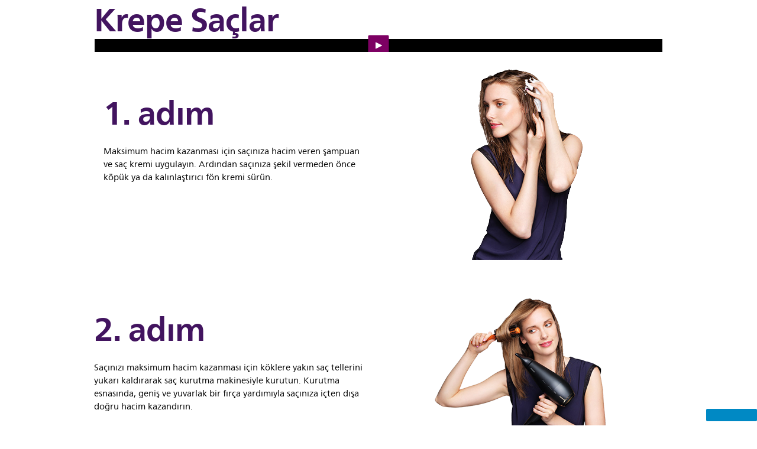

--- FILE ---
content_type: text/html;charset=utf-8
request_url: https://www.philips.com.tr/c-m-pe/sac-bakimi/sac-bakimi/styles/bigBang
body_size: 16350
content:
<!DOCTYPE HTML><html lang="tr-tr" dir="ltr" class="no-js non-ie" xmlns:wb="http://open.weibo.com/wb"> <head> <meta charset="utf-8"> <meta name="viewport" content="width=device-width, initial-scale=1"> <script>LUX=function(){function n(){return Date.now?Date.now():+new Date}var r,t=n(),a=window.performance||{},e=a.timing||{activationStart:0,navigationStart:(null===(r=window.LUX)||void 0===r?void 0:r.ns)||t};function i(){return a.now?(r=a.now(),Math.floor(r)):n()-e.navigationStart;var r}(LUX=window.LUX||{}).ac=[],LUX.addData=function(n,r){return LUX.cmd(["addData",n,r])},LUX.cmd=function(n){return LUX.ac.push(n)},LUX.getDebug=function(){return[[t,0,[]]]},LUX.init=function(){return LUX.cmd(["init"])},LUX.mark=function(){for(var n=[],r=0;r<arguments.length;r++)n[r]=arguments[r];if(a.mark)return a.mark.apply(a,n);var t=n[0],e=n[1]||{};void 0===e.startTime&&(e.startTime=i());LUX.cmd(["mark",t,e])},LUX.markLoadTime=function(){return LUX.cmd(["markLoadTime",i()])},LUX.measure=function(){for(var n=[],r=0;r<arguments.length;r++)n[r]=arguments[r];if(a.measure)return a.measure.apply(a,n);var t,e=n[0],o=n[1],u=n[2];t="object"==typeof o?n[1]:{start:o,end:u};t.duration||t.end||(t.end=i());LUX.cmd(["measure",e,t])},LUX.send=function(){return LUX.cmd(["send"])},LUX.ns=t;var o=LUX;return window.LUX_ae=[],window.addEventListener("error",(function(n){window.LUX_ae.push(n)})),o}();</script> <script>!function(){var e=document.cookie.split("; ").find(function(e){return e.startsWith("notice_gdpr_prefs=")});if(e){var t=e.split("=")[1].split(/[,:\s]+/);t.includes("1")&&((n=document.createElement("script")).src="https://cdn.speedcurve.com/js/lux.js?id=33353111",n.async=!0,n.crossOrigin="anonymous",document.head.appendChild(n))}}();</script> <script>LUX.label="Content";</script> <link rel="preconnect" href="https://www.googletagmanager.com"> <link rel="preconnect" href="https://images.philips.com"> <link rel="preconnect" href="https://consent.trustarc.com/"> <link rel="preconnect" href="https://philipselectronicsne.tt.omtrdc.net" crossorigin="use-credentials"> <link rel="preconnect" href="https://www.googleoptimize.com"> <link rel="preload" href="/c-etc/philips/clientlibs/foundation-base/clientlibs-css-rb2014/fonts/neuefrutigerworld-1.20.0-w02/NeueFrutigerWorldW02-Book.woff2" as="font" type="font/woff2" media="(min-width:701px)" crossorigin> <link rel="preload" href="/c-etc/philips/clientlibs/foundation-base/clientlibs-css-rb2014/fonts/neuefrutigerworld-1.20.0-w02/NeueFrutigerWorldW02-Bold.woff2" as="font" type="font/woff2" media="(min-width:701px)" crossorigin> <link rel="preload" href="/c-etc/philips/clientlibs/foundation-base/clientlibs-css-rb2014/fonts/neuefrutigerworld-1.20.0-w02/NeueFrutigerWorldW02-Light.woff2" as="font" type="font/woff2" media="(min-width:701px)" crossorigin> <link rel="preload" href="/c-etc/philips/clientlibs/foundation-base/clientlibs-css-rb2014/fonts/philips-global-icon-font/philips-global-icon-font-v2.8.woff2" as="font" type="font/woff2" crossorigin> <link rel="preload" href="/c-etc/philips/clientlibs/foundation-base/clientlibs-css-rb2014/fonts/philips-global-icon-font/philips-global-icon-font-32-v2.8.woff2" as="font" type="font/woff2" crossorigin> <script> window.dtm=window.dtm || {};
dtm.dnt=false; </script> <title>Big Bang</title> <meta name="description" content=""> <meta name="keywords" content=""> <meta name="PHILIPS.CONTEXT.LOCALE" content="tr_tr"> <meta name="PHILIPS.CONTEXT.CM.ENABLE" content="true"><meta name="PS_CARDTYPE" content="generic"> <meta name="PS_CONTENTTYPE_KEY" content=""> <meta name="PS_TITLE" content="Big Bang"> <meta name="PS_SUBTITLE" content=""> <meta name="PS_BODYTEXT" content=""> <meta name="PS_DATE" content="2016-03-22T10:13:24.897+01:00"> <meta property="og:title" content="Big Bang"> <meta property="og:type" content="article"> <meta property="og:url" content="https://www.philips.com.tr/c-m-pe/sac-bakimi/sac-bakimi/styles/bigBang"> <meta property="og:site_name" content="Philips"> <meta property="og:description" content=""> <meta property="twitter:card" content="summary_large_image"><script> window.philips = window.philips || {};



philips.context = {
    sector: 'CP',
    isAuthorMode: 'false',
    internalSector: 'B2C',
    locale: {
        country: 'tr',
        language: 'tr',
        currency: 'TRY',
        code: 'tr_TR'
    },
    page: {
        section: 'main',
        pageName: 'bigBang',
        pageType: 'content',
        pageSubType: '',
        tags: '',
        infoType: ''
    },
 
    url:{
        repositoryPath: '/content/B2C/tr_TR/marketing-catalog/pe/sac-bakimi/sac-bakimi/styles/bigBang',
        personalizationUrl:'https://www.philips.com.tr/c-m-pe/sac-bakimi/sac-bakimi/styles/bigBang'
    }
}; </script> <script src="/a1l4rgpa1fx2crzaqh/s3ns3t0g4k288vipw56.js"></script> <script src="/a1l4rgpa1fx2crzaqh/t1l6vgru59xvprnlz0ll.js" defer></script> <link rel="canonical" href="https://www.philips.com.tr/c-m-pe/sac-bakimi/sac-bakimi/styles/bigBang"/> <link rel="apple-touch-icon" href="/c-etc/philips/clientlibs/foundation-base/clientlibs-css/img/favicon/favicon-hd.png"> <link rel="icon" type="image/svg+xml" href="/c-etc/philips/clientlibs/foundation-base/clientlibs-css/img/favicon/favicon.svg"> <link rel="icon" type="image/png" href="/c-etc/philips/clientlibs/foundation-base/clientlibs-css/img/favicon/favicon-192x192.png" sizes="192x192"> <link rel="icon" type="image/png" href="/c-etc/philips/clientlibs/foundation-base/clientlibs-css/img/favicon/favicon-96x96.png" sizes="96x96"> <link rel="icon" type="image/png" href="/c-etc/philips/clientlibs/foundation-base/clientlibs-css/img/favicon/favicon-32x32.png" sizes="32x32"> <link rel="icon" type="image/png" href="/c-etc/philips/clientlibs/foundation-base/clientlibs-css/img/favicon/favicon-16x16.png" sizes="16x16"> <meta name="msapplication-TileColor" content="#ffffff"> <meta name="msapplication-TileImage" content="/etc/philips/clientlibs/foundation-base/clientlibs-css/img/favicon/favicon-hd.png"> <script type="text/javascript"> (function(){(function(l,u,C){var O=[],P=[],f={_version:"3.6.0",_config:{classPrefix:"test-",enableClasses:!0,enableJSClass:!0,usePrefixes:!0},_q:[],on:function(e,t){var n=this;setTimeout(function(){t(n[e])},0)},addTest:function(e,t,n){P.push({name:e,fn:t,options:n})},addAsyncTest:function(e){P.push({name:null,fn:e})}},s=function(){};s.prototype=f,s=new s,s.addTest("svg",!!u.createElementNS&&!!u.createElementNS("http://www.w3.org/2000/svg","svg").createSVGRect),s.addTest("localstorage",function(){var e="modernizr";try{return localStorage.setItem(e,e),localStorage.removeItem(e),!0}catch{return!1}});var w=f._config.usePrefixes?" -webkit- -moz- -o- -ms- ".split(" "):["",""];f._prefixes=w;function v(e,t){return typeof e===t}function F(){var e,t,n,r,i,a,o;for(var p in P)if(P.hasOwnProperty(p)){if(e=[],t=P[p],t.name&&(e.push(t.name.toLowerCase()),t.options&&t.options.aliases&&t.options.aliases.length))for(n=0;n<t.options.aliases.length;n++)e.push(t.options.aliases[n].toLowerCase());for(r=v(t.fn,"function")?t.fn():t.fn,i=0;i<e.length;i++)a=e[i],o=a.split("."),o.length===1?s[o[0]]=r:(s[o[0]]&&!(s[o[0]]instanceof Boolean)&&(s[o[0]]=new Boolean(s[o[0]])),s[o[0]][o[1]]=r),O.push((r?"":"no-")+o.join("-"))}}var g=u.documentElement,_=g.nodeName.toLowerCase()==="svg";function A(e){var t=g.className,n=s._config.classPrefix||"";if(_&&(t=t.baseVal),s._config.enableJSClass){var r=new RegExp("(^|\\s)"+n+"no-js(\\s|$)");t=t.replace(r,"$1"+n+"js$2")}s._config.enableClasses&&(t+=" "+n+e.join(" "+n),_?g.className.baseVal=t:g.className=t)}var j="Moz O ms Webkit",L=f._config.usePrefixes?j.toLowerCase().split(" "):[];f._domPrefixes=L;var T;(function(){var e={}.hasOwnProperty;!v(e,"undefined")&&!v(e.call,"undefined")?T=function(t,n){return e.call(t,n)}:T=function(t,n){return n in t&&v(t.constructor.prototype[n],"undefined")}})(),f._l={},f.on=function(e,t){this._l[e]||(this._l[e]=[]),this._l[e].push(t),s.hasOwnProperty(e)&&setTimeout(function(){s._trigger(e,s[e])},0)},f._trigger=function(e,t){if(this._l[e]){var n=this._l[e];setTimeout(function(){var r,i;for(r=0;r<n.length;r++)i=n[r],i(t)},0),delete this._l[e]}};function q(e,t){if(typeof e=="object")for(var n in e)T(e,n)&&q(n,e[n]);else{e=e.toLowerCase();var r=e.split("."),i=s[r[0]];if(r.length==2&&(i=i[r[1]]),typeof i<"u")return s;t=typeof t=="function"?t():t,r.length==1?s[r[0]]=t:(s[r[0]]&&!(s[r[0]]instanceof Boolean)&&(s[r[0]]=new Boolean(s[r[0]])),s[r[0]][r[1]]=t),A([(t&&t!=!1?"":"no-")+r.join("-")]),s._trigger(e,t)}return s}s._q.push(function(){f.addTest=q});function y(){return typeof u.createElement!="function"?u.createElement(arguments[0]):_?u.createElementNS.call(u,"http://www.w3.org/2000/svg",arguments[0]):u.createElement.apply(u,arguments)}s.addTest("canvas",function(){var e=y("canvas");return!!(e.getContext&&e.getContext("2d"))});var k="CSS"in l&&"supports"in l.CSS,G="supportsCSS"in l;s.addTest("supports",k||G);function J(){var e=u.body;return e||(e=y(_?"svg":"body"),e.fake=!0),e}function z(e,t,n,r){var i="modernizr",a,o,p,c,m=y("div"),d=J();if(parseInt(n,10))for(;n--;)p=y("div"),p.id=r?r[n]:i+(n+1),m.appendChild(p);return a=y("style"),a.type="text/css",a.id="s"+i,(d.fake?d:m).appendChild(a),d.appendChild(m),a.styleSheet?a.styleSheet.cssText=e:a.appendChild(u.createTextNode(e)),m.id=i,d.fake&&(d.style.background="",d.style.overflow="hidden",c=g.style.overflow,g.style.overflow="hidden",g.appendChild(d)),o=t(m,e),d.fake?(d.parentNode.removeChild(d),g.style.overflow=c,g.offsetHeight):m.parentNode.removeChild(m),!!o}var V=function(){var e=l.matchMedia||l.msMatchMedia;return e?function(t){var n=e(t);return n&&n.matches||!1}:function(t){var n=!1;return z("@media "+t+" { #modernizr { position: absolute; } }",function(r){n=(l.getComputedStyle?l.getComputedStyle(r,null):r.currentStyle).position=="absolute"}),n}}();f.mq=V;var X=f.testStyles=z;s.addTest("touchevents",function(){return!!("ontouchstart"in l||l.DocumentTouch&&u instanceof DocumentTouch)});var R=f._config.usePrefixes?j.split(" "):[];f._cssomPrefixes=R;function W(e,t){return!!~(""+e).indexOf(t)}function B(e){return e.replace(/([a-z])-([a-z])/g,function(t,n,r){return n+r.toUpperCase()}).replace(/^-/,"")}var N=function(e){var t=w.length,n=l.CSSRule,r;if(typeof n>"u")return C;if(!e)return!1;if(e=e.replace(/^@/,""),r=e.replace(/-/g,"_").toUpperCase()+"_RULE",r in n)return"@"+e;for(var i=0;i<t;i++){var a=w[i],o=a.toUpperCase()+"_"+r;if(o in n)return"@-"+a.toLowerCase()+"-"+e}return!1};f.atRule=N;function H(e,t){return function(){return e.apply(t,arguments)}}function Z(e,t,n){var r;for(var i in e)if(e[i]in t)return n===!1?e[i]:(r=t[e[i]],v(r,"function")?H(r,n||t):r);return!1}var I={elem:y("modernizr")};s._q.push(function(){delete I.elem});var h={style:I.elem.style};s._q.unshift(function(){delete h.style});function U(e){return e.replace(/([A-Z])/g,function(t,n){return"-"+n.toLowerCase()}).replace(/^ms-/,"-ms-")}function K(e,t,n){var r;if("getComputedStyle"in l){r=getComputedStyle.call(l,e,t);var i=l.console;if(r!==null)n&&(r=r.getPropertyValue(n));else if(i){var a=i.error?"error":"log";i[a].call(i,"getComputedStyle returning null, its possible modernizr test results are inaccurate")}}else r=!t&&e.currentStyle&&e.currentStyle[n];return r}function Q(e,t){var n=e.length;if("CSS"in l&&"supports"in l.CSS){for(;n--;)if(l.CSS.supports(U(e[n]),t))return!0;return!1}else if("CSSSupportsRule"in l){for(var r=[];n--;)r.push("("+U(e[n])+":"+t+")");return r=r.join(" or "),z("@supports ("+r+") { #modernizr { position: absolute; } }",function(i){return K(i,null,"position")=="absolute"})}return C}function D(e,t,n,r){if(r=v(r,"undefined")?!1:r,!v(n,"undefined")){var i=Q(e,n);if(!v(i,"undefined"))return i}for(var a,o,p,c,m,d=["modernizr","tspan","samp"];!h.style&&d.length;)a=!0,h.modElem=y(d.shift()),h.style=h.modElem.style;function E(){a&&(delete h.style,delete h.modElem)}for(p=e.length,o=0;o<p;o++)if(c=e[o],m=h.style[c],W(c,"-")&&(c=B(c)),h.style[c]!==C)if(!r&&!v(n,"undefined")){try{h.style[c]=n}catch{}if(h.style[c]!=m)return E(),t=="pfx"?c:!0}else return E(),t=="pfx"?c:!0;return E(),!1}var Y=f.testProp=function(e,t,n){return D([e],C,t,n)};function x(e,t,n,r,i){var a=e.charAt(0).toUpperCase()+e.slice(1),o=(e+" "+R.join(a+" ")+a).split(" ");return v(t,"string")||v(t,"undefined")?D(o,t,r,i):(o=(e+" "+L.join(a+" ")+a).split(" "),Z(o,t,n))}f.testAllProps=x;function S(e,t,n){return x(e,C,C,t,n)}f.testAllProps=S,s.addTest("flexbox",S("flexBasis","1px",!0)),s.addTest("csstransforms",function(){return navigator.userAgent.indexOf("Android 2.")===-1&&S("transform","scale(1)",!0)}),s.addTest("csstransforms3d",function(){return!!S("perspective","1px",!0)}),s.addTest("csstransitions",S("transition","all",!0)),s.addTest("appearance",S("appearance"));var b=f.prefixed=function(e,t,n){return e.indexOf("@")===0?N(e):(e.indexOf("-")!=-1&&(e=B(e)),t?x(e,t,n):x(e,"pfx"))};s.addTest("fullscreen",!!(b("exitFullscreen",u,!1)||b("cancelFullScreen",u,!1))),s.addTest("objectfit",!!b("objectFit"),{aliases:["object-fit"]}),F(),A(O),delete f.addTest,delete f.addAsyncTest;for(var M=0;M<s._q.length;M++)s._q[M]();l.Modernizr=s})(window,document),window.Modernizr.addTest("correctvh",function(){return!navigator.userAgent.match(/(iPad|iPhone);.*CPU.*OS (6|7)_\d/i)}),window.Modernizr.addTest("touch",function(){return window.Modernizr.touchevents}),window.Modernizr.addTest("ipad",function(){return!!navigator.userAgent.match(/iPad/i)}),window.Modernizr.addTest("iphone",function(){return!!navigator.userAgent.match(/iPhone/i)}),window.Modernizr.addTest("ipod",function(){return!!navigator.userAgent.match(/iPod/i)}),window.Modernizr.addTest("ios",function(){return window.Modernizr.ipad||window.Modernizr.ipod||window.Modernizr.iphone}),function(){var l=document.documentElement,u="no-js";window.Modernizr._config.classPrefix&&l.className.indexOf(u)>-1&&(l.className=l.className.replace(u,window.Modernizr._config.classPrefix+"js"))}(),function(){window.sessionStorage&&window.sessionStorage.getItem("philips.hideRecallBanner")==="true"&&document.documentElement.classList.add("pv-hrb")}()})(); </script><link rel="stylesheet" href="/c-etc/designs/b2c-purple/clientlibs.260119.css" type="text/css"> <script type="application/json" class="pv-d2c-search__translations"> {"translations":{"d2c-search.sort-by":"Sırala","d2c-search.more-tab":"Destek ve dahası","d2c-search.search-empty":"Aramayı temizle","d2c-search.sort-by-date-asc":"Tarih (Artan)","d2c-search.popular-support-topics-title":"Destek konuları","d2c-search.filter-rating-value":"{0} ve üzeri","d2c-search.help-banner-title":"Sağlık ve hastane ürünlerine göz atın ve destek alın","d2c-search.suggested-results":"Önerilen sonuçlar","TBD":"Stokta var","d2c-search.filter-range-max":"Maks.","d2c-search.sort-by-date-desc":"Tarih (Azalan)\n","d2c-search.no-result-for-search":"Üzgünüz! Sonuç bulunamadı. ","d2c-search.nmore":"Daha fazla","d2c-search.add-to-cart-btn":"Sepete ekle","d2c-search.search-results-for":"Aşağıdaki için arama sonuçları","d2c-search.tab.modal.option.support":"Ürünler hakkında destek almak","d2c-search.tab.modal.list.label":"Tam olarak aradığın ne?","d2c-search.overall-rating":"Genel puan","d2c-search.bundle-discount-label":"Toplu indirim","d2c-search.recently-viewed-title":"Yakın zamanda görüntülediğiniz öğeler","d2c-search.filter-rating-title":"Müşteri derecelendirmesi","d2c-search.submit-search-box":"Aramayı gönder","d2c-search.sort-by-size-asc":"Boyut (Artan)\n","d2c-search.filters-title":"Filtreler","d2c-search.sort-by-alphabetical-desc":"Alfabetik (Azalan)\n","d2c-search.tab.modal.option.products":"Ürün satın almak","d2c-search.sort-by-relevance":"İlgi","d2c-search.filter-price-title":"Fiyat","d2c-search.help-banner-desc":"Ultrason, monitörler, görüntüleme ve daha fazlası","d2c-search.sort-by-newest":"En Yeni","d2c-search.popular-categories-title":"Popüler kategoriler","d2c-search.clear":"Temizle","d2c-search.help-suggestions-title":"Öneriler","d2c-search.products-tab":"Ürünler","d2c-search-added-to-cart-btn":"Sepete eklendi","d2c-search.refurbishment-label":"Yenileme","d2c-search.sort-by-size-desc":"Boyut (Azalan)\n","d2c-search.search-box-sitewide":"Site geneli\n","d2c-search.filter-apply-all":"Filtre uygula","d2c-search.what-look-for":"Ne arıyorsunuz?","d2c-search.sort-by-price-high-to-low":"Fiyat (En yüksek)","d2c-search.try-different-search":"Lütfen başka bir arama deneyin.","d2c-search.tab.modal.title":"Ara","d2c-search.notify-me-btn":"Beni bilgilendir","d2c-search.filter-price-range":"Fiyat {0} - {1}","d2c-search.sort-by-alphabetical-asc":"Alfabetik (Artan)\n","d2c-search.sort-by-rating":"Derecelendirme","d2c-search.help-banner-cta-text":"Philips.com/healthcare adresine gidin","d2c-search.search-box-label":"Site araması","d2c-search.filter-range-min":"Min.","d2c-search.filter-availability-in-stock":"Stokta var","d2c-search.filter-availability-title":"Stok durumu","d2c-search.help-suggestions-1":"Tüm sözcükleri doğru yazdığınızdan emin olun.","d2c-search.help-suggestions-3":"Ürün adına göre arayın (ör. Airfryer, Sonicare).","d2c-search.help-suggestions-2":"Ürün numarasına göre arayın (ör. HD9240/90, L2BO/00).","d2c-search.added-to-cart-btn":"Sepete eklendi","d2c-search.help-suggestions-4":"Farklı anahtar sözcükler deneyin.","d2c-search.filter-clear-all":"Filtreleri temizle","d2c-search.sort-by-price-low-to-high":"Fiyat (En düşük)"}} </script></head> <body class="tpl21-topicpage " style=" " data-country="TR" data-language="tr" data-locale="tr_TR" data-placeholder-picklist='{}'> <!--<noindex>--> <!-- HEADER SECTION START --> <!-- HEADER SECTION END --> <!--</noindex>--> <div class=""> <div class="par parsys"><div class="gc04v3-gridcontainer component-base section"> <section class="p-gc04v3-gridcontainer   p-full-bleed   
                         
                                           
                                           
                                            
                       "
            id="gc04v3-vfO11PWgUbhbTUad"
            data-comp-id="gc04v3Gridcontainer"
            data-cookie-id=""
            style=" background-color:rgba(255,255,255,1.0); filter: progid:DXImageTransform.Microsoft.gradient(StartColorStr='#FFFFFF', EndColorStr='#FFFFFF');"
            aria-label=""
            data-background='{}'> <div class="p-gc04-positioning"> <div class="p-grid 
                                                
                                                
                                                "> <div class="p-grid-item 
                                           
                                           
                                             p-l-one-whole p-m-one-whole p-s-one-whole p-xs-one-whole
                                        p-push-l-none p-push-m-none p-push-s-none p-push-xs-none
                                        p-pull-l-none p-pull-m-none p-pull-s-none p-pull-xs-none"> <div class="containerpar_item_1 tc01v2-backgroundparsys component-base"> <section data-comp-id="tc01BackgroundParsys"
            data-background='{}'
            style=""
            aria-label=""
            class="p-tc01-backgroundparsys   p-cell-gutter       "> <div class="containerpar parsys"><div class="gc11v3-generictext component-base section"> <section
        class="p-gc11v3-generictext p-valign-parent
               
            p-row-gutter "
        id="gc11v3-fkf0L1QeHy6nxXt9"
        data-comp-id="gc11v3Generictext"
        data-containerlink='{"useLink":"no",
                "url":"",
                "navdest":"",
                "target":"_self",
                "omniture":""}'
        data-is-internal=""> <div class="p-vertical-positioning p-text-container  p-valign-top"> <div class="p-text-container-inner"> <h2><span class="p-heading-01">Krepe Saçlar</span></h2> </div> </div> </section> </div> </div> </section> </div> </div> <div class="p-grid-item 
                                           
                                           
                                             p-l-one-whole p-m-one-whole p-s-one-whole p-xs-one-whole
                                        p-push-l-none p-push-m-none p-push-s-none p-push-xs-none
                                        p-pull-l-none p-pull-m-none p-pull-s-none p-pull-xs-none"> <div class="containerpar_item_2 tc01v2-backgroundparsys component-base"> <section data-comp-id="tc01BackgroundParsys"
            data-background='{}'
            style=""
            aria-label=""
            class="p-tc01-backgroundparsys   p-cell-gutter       "> <div class="containerpar parsys"><div class="sc01v2-youtube-widget component-base section"> <section
            class="p-sc01v2-youtube-widget  
                   p-horizontal-center p-image-fullsize  p-row-gutter "
            data-youtube-id='rMF_dRt9d3o'
            data-image-source='imagevideoprovider'
            data-comp-id="sc01v2YouTubeWidget"
            data-show-video-title='no'
            data-img-setting='{&#34;l&#34;:{&#34;playDestination&#34;:&#34;inline&#34;},&#34;m&#34;:{&#34;playDestination&#34;:&#34;inline&#34;},&#34;s&#34;:{},&#34;xs&#34;:{}}'
            data-fullscreen-slide=''
            data-hide="1"
            data-video-loop="0"
            data-fmt-key="foundation-base.sc01v2.p-close-button"
            data-modestbranding="0"
            data-listtype='playlist'
            data-list=''
            data-start=''
            data-end=''
            data-annotations='3'> <div class="p-youtube-container"> <div class="p-youtube-container-inner"> <div class='p-grid'> <div class="p-grid-item"> <div class="p-video-wrap p-valign-parent 
                                    
                                    
                                     
                                     
                                        "> <div class="p-valign-top"> <div class="p-video-inline p-hidden"></div> <div class="p-video-image-wrapper"> <span class="p-image-container p-youtube-link "> <img alt='' class="p-youtube-thumbnail" src=""> <button class="p-play-button p-small"> <i class="p-icon-play"></i> </button> </span> </div> </div> </div> </div> </div> </div> </div> </section> </div> </div> </section> </div> </div> </div> </div> </section> </div> <div class="gc08-teasercontainer component-base section"> <section
            class="p-gc08-teasercontainer p-full-bleed    
                   p-row-gutter "
            data-containerlink=""
            data-is-internal-cell1=""
            data-is-internal-cell2=""
            style="background-color:rgba(255,255,255,1.0); filter: progid:DXImageTransform.Microsoft.gradient(StartColorStr='#FFFFFF', EndColorStr='#FFFFFF');"
            data-background=''
            data-customheight='{"l":{"paddingcell1":"p-l-box-padding","paddingcell2":"p-l-box-padding","cell1minheight":"0px","cell2minheight":"0px","cell1customheight":"custom","cell2customheight":"custom"},"m":{"paddingcell1":"p-m-box-padding","paddingcell2":"p-m-box-padding","cell1minheight":"0px","cell2minheight":"0px","cell1customheight":"custom","cell2customheight":"custom"},"s":{"paddingcell1":"","paddingcell2":"","cell1minheight":"0","cell2minheight":"0px","cell1customheight":"dynamic","cell2customheight":"custom"},"xs":{"paddingcell1":"","paddingcell2":"","cell1minheight":"0","cell2minheight":"0px","cell1customheight":"dynamic","cell2customheight":"custom"},"swapl":{},"swapm":{},"swaps":{},"swapxs":{}}'
            data-comp-id="gc08Teasercontainer"> <div class="p-gc08-positioning "> <div data-background='' style="" class="p-gc08-teaser-item1 
                     p-l-one-half p-m-one-half
                     p-s-one-whole p-xs-one-whole
                     p-push-l-none p-push-m-none
                     p-push-s-none p-push-xs-none
                     "> <div class="p-l-box-padding p-m-box-padding
                          p-gc08-teaser-item-inner"> <div class="cell1Component-gc11 gc11v3-generictext component-base"> <section
        class="p-gc11v3-generictext p-valign-parent
               
            p-row-gutter p-comp-spacing-top p-comp-spacing-bottom "
        id="gc11v3-T3UWsd9YeUlLcXSd"
        data-comp-id="gc11v3Generictext"
        data-containerlink='{"useLink":"no",
                "url":"",
                "navdest":"",
                "target":"_self",
                "omniture":""}'
        data-is-internal=""> <div class="p-vertical-positioning p-text-container  p-valign-top"> <div class="p-text-container-inner"> <h2><span class="p-heading-01 p-heading-medium">1. adım</span></h2> <p class="p-body-text p-text-smaller
                        p-l-col1 p-m-col1
                        p-s-col1 p-xs-col1"> <span><p>&nbsp;</p> <p><span class="p-body-copy-02">Maksimum hacim kazanması için saçınıza hacim veren şampuan ve saç kremi uygulayın. Ardından saçınıza şekil vermeden önce köpük ya da kalınlaştırıcı fön kremi sürün.</span></p></span> </p> </div> </div> </section> </div> </div> </div> <div style="" class="p-gc08-teaser-item2   
                     p-l-one-half p-m-one-half
                     p-s-one-whole p-xs-one-whole
                     p-pull-l-none p-pull-m-none
                     p-pull-s-none p-pull-xs-none
                     " data-background=''> <div class="p-l-box-padding p-m-box-padding
                          p-gc08-teaser-item-inner "> <div class="cell2Component-gc13 gc13v2-genericimage component-base"> <section class="p-gc13v2-genericimage p-row-gutter "
            data-comp-id="gc13v2Genericimage"
            data-minheight="dynamic"
            data-include-hover-effect=""
            data-settings='{"l":{"vertical":"middle","horizontal":"center","minimumHeight":"0px"},"m":{"vertical":"middle","horizontal":"center","minimumHeight":"0px"},"s":{"vertical":"middle","horizontal":"center","minimumHeight":"0px"},"xs":{"vertical":"middle","horizontal":"center","minimumHeight":"0px"}}'
            
            data-image-source=""
            data-link-container='no'
            data-link-url=''
            data-omniture=''> <div class="p-gc13v2-positioning"> <picture><source srcset="/c-dam/master/smarterbeauty/hairCare/1st_step1.png" media="(min-width: 961px)"></source><source srcset="/c-dam/master/smarterbeauty/hairCare/1st_step1.png" media="(min-width: 701px)"></source><source srcset="/c-dam/master/smarterbeauty/hairCare/1st_step1.png" media="(min-width: 451px)"></source><source srcset="/c-dam/master/smarterbeauty/hairCare/1st_step1.png" media=""></source><img src="/c-dam/master/smarterbeauty/hairCare/1st_step1.png" alt="" title="" loading="lazy" class=""></picture> </div> </section> </div> </div> </div> </div> </section> </div> <div class="gc08-teasercontainer component-base section"> <section
            class="p-gc08-teasercontainer p-full-bleed    
                   p-row-gutter p-comp-spacing-bottom "
            data-containerlink=""
            data-is-internal-cell1=""
            data-is-internal-cell2=""
            style="background-color:rgba(255,255,255,1.0); filter: progid:DXImageTransform.Microsoft.gradient(StartColorStr='#FFFFFF', EndColorStr='#FFFFFF');"
            data-background=''
            data-customheight='{"l":{"paddingcell1":"","paddingcell2":"","cell1minheight":"0","cell2minheight":"0","cell1customheight":"dynamic","cell2customheight":"dynamic"},"m":{"paddingcell1":"","paddingcell2":"","cell1minheight":"0","cell2minheight":"0","cell1customheight":"dynamic","cell2customheight":"dynamic"},"s":{"paddingcell1":"","paddingcell2":"","cell1minheight":"0","cell2minheight":"0","cell1customheight":"dynamic","cell2customheight":"dynamic"},"xs":{"paddingcell1":"","paddingcell2":"","cell1minheight":"0","cell2minheight":"0","cell1customheight":"dynamic","cell2customheight":"dynamic"},"swapl":{},"swapm":{},"swaps":{},"swapxs":{}}'
            data-comp-id="gc08Teasercontainer"> <div class="p-gc08-positioning "> <div data-background='' style="" class="p-gc08-teaser-item1 
                     p-l-one-half p-m-one-half
                     p-s-one-whole p-xs-one-whole
                     p-push-l-none p-push-m-none
                     p-push-s-none p-push-xs-none
                     "> <div class=" 
                          p-gc08-teaser-item-inner"> <div class="cell1Component-gc11 gc11v3-generictext component-base"> <section
        class="p-gc11v3-generictext p-valign-parent
               
            p-row-gutter p-comp-spacing-top p-comp-spacing-bottom "
        id="gc11v3-SFJs4vQVnPJE3yKs"
        data-comp-id="gc11v3Generictext"
        data-containerlink='{"useLink":"no",
                "url":"",
                "navdest":"",
                "target":"_self",
                "omniture":""}'
        data-is-internal=""> <div class="p-vertical-positioning p-text-container  p-valign-top"> <div class="p-text-container-inner"> <h2><span class="p-heading-01 p-heading-medium">2. adım</span></h2> <p class="p-body-text p-text-smaller
                        p-l-col1 p-m-col1
                        p-s-col1 p-xs-col1"> <span><p>&nbsp;</p> <p><span class="p-body-copy-02">Saçınızı maksimum hacim kazanması için köklere yakın saç tellerini yukarı kaldırarak saç kurutma makinesiyle kurutun. Kurutma esnasında, geniş ve yuvarlak bir fırça yardımıyla saçınıza içten dışa doğru hacim kazandırın.</span></p></span> </p> </div> </div> </section> </div> </div> </div> <div style="" class="p-gc08-teaser-item2   
                     p-l-one-half p-m-one-half
                     p-s-one-whole p-xs-one-whole
                     p-pull-l-none p-pull-m-none
                     p-pull-s-none p-pull-xs-none
                     " data-background=''> <div class=" 
                          p-gc08-teaser-item-inner "> <div class="cell2Component-gc13 gc13v2-genericimage component-base"> <section class="p-gc13v2-genericimage p-row-gutter "
            data-comp-id="gc13v2Genericimage"
            data-minheight="dynamic"
            data-include-hover-effect=""
            data-settings='{"l":{"vertical":"middle","horizontal":"center","minimumHeight":"0px"},"m":{"vertical":"middle","horizontal":"center","minimumHeight":"0px"},"s":{"vertical":"middle","horizontal":"center","minimumHeight":"0px"},"xs":{"vertical":"middle","horizontal":"center","minimumHeight":"0px"}}'
            
            data-image-source=""
            data-link-container='no'
            data-link-url=''
            data-omniture=''> <div class="p-gc13v2-positioning"> <picture><source srcset="/c-dam/master/smarterbeauty/hairCare/second_step.png" media="(min-width: 961px)"></source><source srcset="/c-dam/master/smarterbeauty/hairCare/second_step.png" media="(min-width: 701px)"></source><source srcset="/c-dam/master/smarterbeauty/hairCare/second_step.png" media="(min-width: 451px)"></source><source srcset="/c-dam/master/smarterbeauty/hairCare/second_step.png" media=""></source><img src="/c-dam/master/smarterbeauty/hairCare/second_step.png" alt="Second step" title="" loading="lazy" class=""></picture> </div> </section> </div> </div> </div> </div> </section> </div> <div class="gc08-teasercontainer component-base section"> <section
            class="p-gc08-teasercontainer p-full-bleed    
                   p-row-gutter p-comp-spacing-bottom "
            data-containerlink=""
            data-is-internal-cell1=""
            data-is-internal-cell2=""
            style="background-color:rgba(255,255,255,1.0); filter: progid:DXImageTransform.Microsoft.gradient(StartColorStr='#FFFFFF', EndColorStr='#FFFFFF');"
            data-background=''
            data-customheight='{"l":{"paddingcell1":"","paddingcell2":"","cell1minheight":"0","cell2minheight":"0","cell1customheight":"dynamic","cell2customheight":"dynamic"},"m":{"paddingcell1":"","paddingcell2":"","cell1minheight":"0","cell2minheight":"0","cell1customheight":"dynamic","cell2customheight":"dynamic"},"s":{"paddingcell1":"","paddingcell2":"","cell1minheight":"0","cell2minheight":"0","cell1customheight":"dynamic","cell2customheight":"dynamic"},"xs":{"paddingcell1":"","paddingcell2":"","cell1minheight":"0","cell2minheight":"0","cell1customheight":"dynamic","cell2customheight":"dynamic"},"swapl":{},"swapm":{},"swaps":{},"swapxs":{}}'
            data-comp-id="gc08Teasercontainer"> <div class="p-gc08-positioning "> <div data-background='' style="" class="p-gc08-teaser-item1 
                     p-l-one-half p-m-one-half
                     p-s-one-whole p-xs-one-whole
                     p-push-l-none p-push-m-none
                     p-push-s-none p-push-xs-none
                     "> <div class=" 
                          p-gc08-teaser-item-inner"> <div class="cell1Component-gc11 gc11v3-generictext component-base"> <section
        class="p-gc11v3-generictext p-valign-parent
               
            p-row-gutter p-comp-spacing-top p-comp-spacing-bottom "
        id="gc11v3-K302c6IDL9hoh4TR"
        data-comp-id="gc11v3Generictext"
        data-containerlink='{"useLink":"no",
                "url":"",
                "navdest":"",
                "target":"_self",
                "omniture":""}'
        data-is-internal=""> <div class="p-vertical-positioning p-text-container  p-valign-top"> <div class="p-text-container-inner"> <h2><span class="p-heading-02 p-heading-medium"><span class="p-heading-01 p-heading-medium">3. adım</span></span></h2> <p class="p-body-text p-text-smaller
                        p-l-col1 p-m-col1
                        p-s-col1 p-xs-col1"> <span><p>&nbsp;</p> <p><span class="p-body-copy-02">Neredeyse tamamen kuruduğunda köklere yakın saç tellerini yukarı kaldırmak ve yüzünüzden uzaklaştırmak için düz bir fırça kullanın. Saç kurutma makinesini saç köklerine tutun, ardından hava akımını dış kısımlara yönlendirin.</span></p></span> </p> </div> </div> </section> </div> </div> </div> <div style="" class="p-gc08-teaser-item2   
                     p-l-one-half p-m-one-half
                     p-s-one-whole p-xs-one-whole
                     p-pull-l-none p-pull-m-none
                     p-pull-s-none p-pull-xs-none
                     " data-background=''> <div class=" 
                          p-gc08-teaser-item-inner "> <div class="cell2Component-gc13 gc13v2-genericimage component-base"> <section class="p-gc13v2-genericimage p-row-gutter "
            data-comp-id="gc13v2Genericimage"
            data-minheight="dynamic"
            data-include-hover-effect=""
            data-settings='{"l":{"vertical":"middle","horizontal":"center","minimumHeight":"0px"},"m":{"vertical":"middle","horizontal":"center","minimumHeight":"0px"},"s":{"vertical":"middle","horizontal":"center","minimumHeight":"0px"},"xs":{"vertical":"middle","horizontal":"center","minimumHeight":"0px"}}'
            
            data-image-source=""
            data-link-container='no'
            data-link-url=''
            data-omniture=''> <div class="p-gc13v2-positioning"> <picture><source srcset="/c-dam/master/smarterbeauty/hairCare/third_step.png" media="(min-width: 961px)"></source><source srcset="/c-dam/master/smarterbeauty/hairCare/third_step.png" media="(min-width: 701px)"></source><source srcset="/c-dam/master/smarterbeauty/hairCare/third_step.png" media="(min-width: 451px)"></source><source srcset="/c-dam/master/smarterbeauty/hairCare/third_step.png" media=""></source><img src="/c-dam/master/smarterbeauty/hairCare/third_step.png" alt="Third step" title="" loading="lazy" class=""></picture> </div> </section> </div> </div> </div> </div> </section> </div> <div class="gc08-teasercontainer component-base section"> <section
            class="p-gc08-teasercontainer p-full-bleed    
                   p-row-gutter p-comp-spacing-bottom "
            data-containerlink=""
            data-is-internal-cell1=""
            data-is-internal-cell2=""
            style="background-color:rgba(255,255,255,1.0); filter: progid:DXImageTransform.Microsoft.gradient(StartColorStr='#FFFFFF', EndColorStr='#FFFFFF');"
            data-background=''
            data-customheight='{"l":{"paddingcell1":"","paddingcell2":"","cell1minheight":"0","cell2minheight":"0","cell1customheight":"dynamic","cell2customheight":"dynamic"},"m":{"paddingcell1":"","paddingcell2":"","cell1minheight":"0","cell2minheight":"0","cell1customheight":"dynamic","cell2customheight":"dynamic"},"s":{"paddingcell1":"","paddingcell2":"","cell1minheight":"0","cell2minheight":"0","cell1customheight":"dynamic","cell2customheight":"dynamic"},"xs":{"paddingcell1":"","paddingcell2":"","cell1minheight":"0","cell2minheight":"0","cell1customheight":"dynamic","cell2customheight":"dynamic"},"swapl":{},"swapm":{},"swaps":{},"swapxs":{}}'
            data-comp-id="gc08Teasercontainer"> <div class="p-gc08-positioning "> <div data-background='' style="" class="p-gc08-teaser-item1 
                     p-l-one-half p-m-one-half
                     p-s-one-whole p-xs-one-whole
                     p-push-l-none p-push-m-none
                     p-push-s-none p-push-xs-none
                     "> <div class=" 
                          p-gc08-teaser-item-inner"> <div class="cell1Component-gc11 gc11v3-generictext component-base"> <section
        class="p-gc11v3-generictext p-valign-parent
               
            p-row-gutter p-comp-spacing-top p-comp-spacing-bottom "
        id="gc11v3-nKL1gmKIaaDNjjy7"
        data-comp-id="gc11v3Generictext"
        data-containerlink='{"useLink":"no",
                "url":"",
                "navdest":"",
                "target":"_self",
                "omniture":""}'
        data-is-internal=""> <div class="p-vertical-positioning p-text-container  p-valign-top"> <div class="p-text-container-inner"> <h2><span class="p-heading-01 p-heading-medium">4. adım</span></h2> <p class="p-body-text p-text-smaller
                        p-l-col1 p-m-col1
                        p-s-col1 p-xs-col1"> <span><p>&nbsp;</p> <p><span class="p-body-copy-02">Ekstra destek sağlamak ve hacmi korumak için saç köklerinizin arka kısmını nazikçe tarayın. Ardından doğal ve oval bir fırçayla saçın dış yüzeyini yukarı kaldırıp geriye doğru iterek yüzünüzden uzaklaştırın.</span></p></span> </p> </div> </div> </section> </div> </div> </div> <div style="" class="p-gc08-teaser-item2   
                     p-l-one-half p-m-one-half
                     p-s-one-whole p-xs-one-whole
                     p-pull-l-none p-pull-m-none
                     p-pull-s-none p-pull-xs-none
                     " data-background=''> <div class=" 
                          p-gc08-teaser-item-inner "> <div class="cell2Component-gc13 gc13v2-genericimage component-base"> <section class="p-gc13v2-genericimage p-row-gutter "
            data-comp-id="gc13v2Genericimage"
            data-minheight="dynamic"
            data-include-hover-effect=""
            data-settings='{"l":{"vertical":"middle","horizontal":"center","minimumHeight":"0px"},"m":{"vertical":"middle","horizontal":"center","minimumHeight":"0px"},"s":{"vertical":"middle","horizontal":"center","minimumHeight":"0px"},"xs":{"vertical":"middle","horizontal":"center","minimumHeight":"0px"}}'
            
            data-image-source=""
            data-link-container='no'
            data-link-url=''
            data-omniture=''> <div class="p-gc13v2-positioning"> <picture><source srcset="/c-dam/master/smarterbeauty/hairCare/fourth_step.png" media="(min-width: 961px)"></source><source srcset="/c-dam/master/smarterbeauty/hairCare/fourth_step.png" media="(min-width: 701px)"></source><source srcset="/c-dam/master/smarterbeauty/hairCare/fourth_step.png" media="(min-width: 451px)"></source><source srcset="/c-dam/master/smarterbeauty/hairCare/fourth_step.png" media=""></source><img src="/c-dam/master/smarterbeauty/hairCare/fourth_step.png" alt="Fourth step" title="" loading="lazy" class=""></picture> </div> </section> </div> </div> </div> </div> </section> </div> <div class="gc08-teasercontainer component-base section"> <section
            class="p-gc08-teasercontainer p-full-bleed    
                   p-row-gutter p-comp-spacing-bottom "
            data-containerlink=""
            data-is-internal-cell1=""
            data-is-internal-cell2=""
            style="background-color:rgba(255,255,255,1.0); filter: progid:DXImageTransform.Microsoft.gradient(StartColorStr='#FFFFFF', EndColorStr='#FFFFFF');"
            data-background=''
            data-customheight='{"l":{"paddingcell1":"","paddingcell2":"","cell1minheight":"0","cell2minheight":"0","cell1customheight":"dynamic","cell2customheight":"dynamic"},"m":{"paddingcell1":"","paddingcell2":"","cell1minheight":"0","cell2minheight":"0","cell1customheight":"dynamic","cell2customheight":"dynamic"},"s":{"paddingcell1":"","paddingcell2":"","cell1minheight":"0","cell2minheight":"0","cell1customheight":"dynamic","cell2customheight":"dynamic"},"xs":{"paddingcell1":"","paddingcell2":"","cell1minheight":"0","cell2minheight":"0","cell1customheight":"dynamic","cell2customheight":"dynamic"},"swapl":{},"swapm":{},"swaps":{},"swapxs":{}}'
            data-comp-id="gc08Teasercontainer"> <div class="p-gc08-positioning "> <div data-background='' style="" class="p-gc08-teaser-item1 
                     p-l-one-half p-m-one-half
                     p-s-one-whole p-xs-one-whole
                     p-push-l-none p-push-m-none
                     p-push-s-none p-push-xs-none
                     "> <div class=" 
                          p-gc08-teaser-item-inner"> <div class="cell1Component-gc11 gc11v3-generictext component-base"> <section
        class="p-gc11v3-generictext p-valign-parent
               
            p-row-gutter p-comp-spacing-top p-comp-spacing-bottom "
        id="gc11v3-OKBBNogC9I13N0nr"
        data-comp-id="gc11v3Generictext"
        data-containerlink='{"useLink":"no",
                "url":"",
                "navdest":"",
                "target":"_self",
                "omniture":""}'
        data-is-internal=""> <div class="p-vertical-positioning p-text-container  p-valign-top"> <div class="p-text-container-inner"> <h2><span class="p-heading-02 p-heading-medium"><span class="p-heading-01 p-heading-medium p-heading-secondary"><span class="p-heading-01 p-heading-medium">5. adım</span></span></span></h2> <p class="p-body-text p-text-smaller
                        p-l-col1 p-m-col1
                        p-s-col1 p-xs-col1"> <span><p>&nbsp;</p> <p><span class="p-body-copy-02">Saçınızı tek omzunuzdan öne alıp aşağıdan atkuyruğu yapın ve lastik tokayla bağlayın. İsterseniz aksesuar da kullanabilirsiniz. Ardından atkuyruğunuzu iki kısma ayırın.</span></p></span> </p> </div> </div> </section> </div> </div> </div> <div style="" class="p-gc08-teaser-item2   
                     p-l-one-half p-m-one-half
                     p-s-one-whole p-xs-one-whole
                     p-pull-l-none p-pull-m-none
                     p-pull-s-none p-pull-xs-none
                     " data-background=''> <div class=" 
                          p-gc08-teaser-item-inner "> <div class="cell2Component-gc13 gc13v2-genericimage component-base"> <section class="p-gc13v2-genericimage p-row-gutter "
            data-comp-id="gc13v2Genericimage"
            data-minheight="dynamic"
            data-include-hover-effect=""
            data-settings='{"l":{"vertical":"middle","horizontal":"center","minimumHeight":"0px"},"m":{"vertical":"middle","horizontal":"center","minimumHeight":"0px"},"s":{"vertical":"middle","horizontal":"center","minimumHeight":"0px"},"xs":{"vertical":"middle","horizontal":"center","minimumHeight":"0px"}}'
            
            data-image-source=""
            data-link-container='no'
            data-link-url=''
            data-omniture=''> <div class="p-gc13v2-positioning"> <picture><source srcset="/c-dam/master/smarterbeauty/hairCare/fifth_step.png" media="(min-width: 961px)"></source><source srcset="/c-dam/master/smarterbeauty/hairCare/fifth_step.png" media="(min-width: 701px)"></source><source srcset="/c-dam/master/smarterbeauty/hairCare/fifth_step.png" media="(min-width: 451px)"></source><source srcset="/c-dam/master/smarterbeauty/hairCare/fifth_step.png" media=""></source><img src="/c-dam/master/smarterbeauty/hairCare/fifth_step.png" alt="Fifth step" title="" loading="lazy" class=""></picture> </div> </section> </div> </div> </div> </div> </section> </div> <div class="gc08-teasercontainer component-base section"> <section
            class="p-gc08-teasercontainer p-full-bleed    
                   p-row-gutter p-comp-spacing-bottom "
            data-containerlink=""
            data-is-internal-cell1=""
            data-is-internal-cell2=""
            style="background-color:rgba(255,255,255,1.0); filter: progid:DXImageTransform.Microsoft.gradient(StartColorStr='#FFFFFF', EndColorStr='#FFFFFF');"
            data-background=''
            data-customheight='{"l":{"paddingcell1":"","paddingcell2":"","cell1minheight":"0","cell2minheight":"0","cell1customheight":"dynamic","cell2customheight":"dynamic"},"m":{"paddingcell1":"","paddingcell2":"","cell1minheight":"0","cell2minheight":"0","cell1customheight":"dynamic","cell2customheight":"dynamic"},"s":{"paddingcell1":"","paddingcell2":"","cell1minheight":"0","cell2minheight":"0","cell1customheight":"dynamic","cell2customheight":"dynamic"},"xs":{"paddingcell1":"","paddingcell2":"","cell1minheight":"0","cell2minheight":"0","cell1customheight":"dynamic","cell2customheight":"dynamic"},"swapl":{},"swapm":{},"swaps":{},"swapxs":{}}'
            data-comp-id="gc08Teasercontainer"> <div class="p-gc08-positioning "> <div data-background='' style="" class="p-gc08-teaser-item1 
                     p-l-one-half p-m-one-half
                     p-s-one-whole p-xs-one-whole
                     p-push-l-none p-push-m-none
                     p-push-s-none p-push-xs-none
                     "> <div class=" 
                          p-gc08-teaser-item-inner"> <div class="cell1Component-gc11 gc11v3-generictext component-base"> <section
        class="p-gc11v3-generictext p-valign-parent
               
            p-row-gutter p-comp-spacing-top p-comp-spacing-bottom "
        id="gc11v3-Gnib9n4li5X64WI2"
        data-comp-id="gc11v3Generictext"
        data-containerlink='{"useLink":"no",
                "url":"",
                "navdest":"",
                "target":"_self",
                "omniture":""}'
        data-is-internal=""> <div class="p-vertical-positioning p-text-container  p-valign-top"> <div class="p-text-container-inner"> <h2><span class="p-heading-02 p-heading-medium"><span class="p-heading-01 p-heading-medium">6. adım</span></span></h2> <p class="p-body-text p-text-smaller
                        p-l-col1 p-m-col1
                        p-s-col1 p-xs-col1"> <span><p>&nbsp;</p> <p><span class="p-body-copy-02">Balıksırtı örgü yapmak için bir kısımdan küçük bir tutam alıp ön taraftan geçirerek diğer kısma ekleyin. Tutamları sağdan sola ve soldan sağa ekleyerek aşağı doğru ilerleyin. Ucunu küçük bir lastik tokayla bağlayın. İsterseniz güzel bir kurdele de kullanabilirsiniz.</span></p></span> </p> </div> </div> </section> </div> </div> </div> <div style="" class="p-gc08-teaser-item2   
                     p-l-one-half p-m-one-half
                     p-s-one-whole p-xs-one-whole
                     p-pull-l-none p-pull-m-none
                     p-pull-s-none p-pull-xs-none
                     " data-background=''> <div class=" 
                          p-gc08-teaser-item-inner "> <div class="cell2Component-gc13 gc13v2-genericimage component-base"> <section class="p-gc13v2-genericimage p-row-gutter "
            data-comp-id="gc13v2Genericimage"
            data-minheight="dynamic"
            data-include-hover-effect=""
            data-settings='{"l":{"vertical":"middle","horizontal":"center","minimumHeight":"0px"},"m":{"vertical":"middle","horizontal":"center","minimumHeight":"0px"},"s":{"vertical":"middle","horizontal":"center","minimumHeight":"0px"},"xs":{"vertical":"middle","horizontal":"center","minimumHeight":"0px"}}'
            
            data-image-source=""
            data-link-container='no'
            data-link-url=''
            data-omniture=''> <div class="p-gc13v2-positioning"> <picture><source srcset="/c-dam/master/smarterbeauty/hairCare/sixth_step.png" media="(min-width: 961px)"></source><source srcset="/c-dam/master/smarterbeauty/hairCare/sixth_step.png" media="(min-width: 701px)"></source><source srcset="/c-dam/master/smarterbeauty/hairCare/sixth_step.png" media="(min-width: 451px)"></source><source srcset="/c-dam/master/smarterbeauty/hairCare/sixth_step.png" media=""></source><img src="/c-dam/master/smarterbeauty/hairCare/sixth_step.png" alt="Sixth step" title="" loading="lazy" class=""></picture> </div> </section> </div> </div> </div> </div> </section> </div> </div> </div> <section class="p-c01-sticky-compare-bar p-c01-regular-mode" hidden="" data-sector="b2c" data-compare-cookie="b2c.c01.compare "
    data-product-list="/product/B2C/tr_TR/CONSUMER/listproducts"
    data-compare-url="/etc/philips/b2c/compareproducts.html?locale=tr_TR&catalog=CONSUMER"
    data-msg1="Karşılaştırmaya başlamak için bir ürün daha ekleyin"
    data-msg2="Karşılaştırılan 2 ürün"
    data-msg3="Karşılaştırılan 3 ürün"
    data-diff="Çok farklı ürünlerin karşılaştırılması beklenen sonuçları vermeyebilir"> <div class="p-compare-titlebar"> <div class="p-site-frame"> <p class="p-comp-amount p-heading-04 p-bold"> <span class="p-diff-products"></span> </p> <a class="p-close-topbar" href="#">Gizle</a> <a class="p-open-topbar" href="#">Göster</a> </div> </div> <div class="p-products-wrapper"> <div class="p-products-head p-product-3"> <div class="p-site-frame"> <div class="p-compare-info"> <div class="p-button-m-l"> <a class="p-button p-large p-inactive p-compare" href="#"> <span>Şimdi karşılaştır</span> </a> </div> <div class="p-button-s"> <a class="p-button p-select-to-compare" href="#"> <span>Karşılaştırma için seç</span> </a> </div> <div class="p-button-all p-button-s" hidden=""> <div class="p-product-counter p-body-xsmall"> Seçilen ürünler
                            (<span class="p-counter">0</span>/3) </div> <div> <a class="p-button p-cancel" href="#"> <span>İptal</span> </a> <a class="p-button p-compare" href="#"> <span>Ürünleri karşılaştırın</span> </a> </div> </div> </div> <ul class="p-products"> <li class="p-empty"> <div class="p-add-product"> <span class="p-table-cell">Ürün ekle</span> </div> </li> <li class="p-empty"> <div class="p-add-product"> <span class="p-table-cell">Ürün ekle</span> </div> </li> <li class="p-empty"> <div class="p-add-product"> <span class="p-table-cell">Ürün ekle</span> </div> </li> </ul> <div class="c01-sticky-add-product" hidden=""> <li class="p-empty"> <div class="p-add-product"> <span class="p-table-cell">Ürün ekle</span> </div> </li> </div> <div class="c01-sticky-compare-product" hidden=""> <li> <div class="p-product-card"> <a href="#" class="p-productlink"> <figure> <picture class="p-picture p-product-picture"><source srcset="https://images.philips.com/is/image/PhilipsConsumer/IM130930_TRANSPARENT_IMAGE-DTO-global-001?$jpglarge$&wid=144&hei=101, https://images.philips.com/is/image/PhilipsConsumer/IM130930_TRANSPARENT_IMAGE-DTO-global-001?$jpglarge$&wid=288&hei=202 2x" media="(min-width: 701px)"></source><source srcset="https://images.philips.com/is/image/PhilipsConsumer/IM130930_TRANSPARENT_IMAGE-DTO-global-001?$jpglarge$&wid=144&hei=100, https://images.philips.com/is/image/PhilipsConsumer/IM130930_TRANSPARENT_IMAGE-DTO-global-001?$jpglarge$&wid=288&hei=200 2x" media=""></source><img src="https://images.philips.com/is/image/PhilipsConsumer/IM130930_TRANSPARENT_IMAGE-DTO-global-001?$jpglarge$&wid=144&hei=101" alt="" loading="lazy" class=""></picture> </figure> <div class="p-info"> <p class="p-type"></p> <p class="p-price"></p> </div> </a> <a class="p-remove-card" href="#"> <span>Çıkar</span> </a> </div> </li> </div> </div> </div> </div> </section> <div class="redirectiondisclaimer u95-redirection-disclaimer"> <section class="p-u95-redirection-disclaimer p-hidden"
    data-global-link-disclaimer-enabled="true"
    data-shop-disclaimer-enabled="false"> <div class="p-consent-message"> <p class="p-body-copy-02 p-spacing-bottom-b"> Bağlantıya tıklayarak resmi Philips Electronics Ltd. ("Philips") web sitesinden ayrılacaksınız. Bu sitede görülebilecek üçüncü şahıs web sitelerine bağlantılar yalnızca size kolaylık sağlamak amacıyla verilmiştir ve hiçbir şekilde bu bağlantı verilen web sitelerinde sağlanan bilgilerin herhangi bir bağlantısı veya onayını temsil etmez. Philips, herhangi bir üçüncü taraf web sitesi veya burada yer alan bilgilerle ilgili olarak hiçbir beyanda bulunmaz veya garanti vermez. </p> <a class="p-button p-large p-understood"> I understand </a> </div> <div class="p-u95-global-msg"> <p class="p-heading-04-large">You are about to visit a Philips global content page</p> <a class="p-button p-large p-understood">Continue</a> </div> </section> </div> <div class="gc35popupipar iparsys parsys"><div class="section"><div class="new"></div> </div><div class="iparys_inherited"><div class="gc35popupipar iparsys parsys"></div> </div> </div> <div class="mobileanchor n18-mobileanchor"> </div> <!--<noindex>--> <!-- FOOTER SECTION START --> <!-- FOOTER SECTION END --> <!--</noindex>--> <div class="p-non-browser-notification-bar p-hidden"> <p class="p-non-browser-notification-bar__text">Sitemiz Microsoft Edge, Google Chrome veya Firefox'un en son sürümüyle en iyi şekilde görüntülenebilir.</p> <button class="p-icon-close p-inverted" onclick="this.parentElement.style.display='none';"></button> </div> <script nomodule> document.querySelector('.p-non-browser-notification-bar').classList.remove('p-hidden'); </script> <script> window.philips = window.philips || {};

    
        window.philips.apiurl = '/api';
    
        window.philips.customDataStorageCreateApiUrl = 'https://www.philips.ru/api/consumerdata/v1/user';
    
        window.philips.customDataStorageGetApiUrl = 'https://www.philips.ru/api/consumerdata/v1/user/{email}';
    
        window.philips.customDataStorageUpdateApiUrl = 'https://www.philips.ru/api/consumerdata/v1/user?accesstoken=';
    
        window.philips.digitalAssistantLoaderUrl  = 'https://acdn-digitaltrans-01-p.azureedge.net/digitalassistant/load.min.js';
    
        window.philips.janrainCaptureUrl = 'https://philips.janraincapture.com';
    
        window.philips.popurl = 'https://www.net.philips.com/ATGWeb/download';
    
        window.philips.prxurl = '/prx';
    
        window.philips.urxurl = '/urx';
    
        window.philips.wtbUrxEndpoint = '//www.philips.com.tr/api';
    
        window.philips.api = {"pil":{"getUserIdentity":{"apiIdentifier":"getUserIdentity","apiUrl":"https://www.accounts.philips.com/c2a48310-9715-3beb-895e-000000000000/profiles/oidc/userinfo","apiVersion":"","apiKey":"","apiMethod":"GET"},"updateProductRegistration":{"apiIdentifier":"updateProductRegistration","apiUrl":"https://www.eu-west-1.api.philips.com/productRegistrations/{id}","apiVersion":"1","apiKey":"A0OxlYKk3y1JHrIoo7fbd67cqWs0p4b78YWAp3cf","apiMethod":"PATCH"},"RegisteredProductById":{"apiIdentifier":"RegisteredProductById","apiUrl":"https://www.eu-west-1.api.philips.com/productRegistrations/{id}","apiVersion":"1","apiKey":"A0OxlYKk3y1JHrIoo7fbd67cqWs0p4b78YWAp3cf","apiMethod":"GET"},"deletePOP":{"apiIdentifier":"deletePOP","apiUrl":"https://www.eu-west-1.api.philips.com/documentService/documents/{id}","apiVersion":"1","apiKey":"9M64IEC4P18Rm7NqQGTOY7Sv3My4jWM03N0qFu5n","apiMethod":"DELETE"},"updateUserIdentity":{"apiIdentifier":"updateUserIdentity","apiUrl":"https://www.eu-west-1.api.philips.com/consumerIdentityService/users","apiVersion":"1","apiKey":"EED97xr7m76dAKmBuUEiQ1ANzM1C04hF9WIoxgf2","apiMethod":"PATCH"},"deleteProductRegistration":{"apiIdentifier":"deleteProductRegistration","apiUrl":"https://www.eu-west-1.api.philips.com/productRegistrations/{id}","apiVersion":"1","apiKey":"A0OxlYKk3y1JHrIoo7fbd67cqWs0p4b78YWAp3cf","apiMethod":"DELETE"},"offlineLocator":{"apiIdentifier":"offlineLocator","apiUrl":"https://www.usa.philips.com","apiVersion":"1","apiKey":"qxAM2MnBXf44RLrysTLbgadvgTZXfvZ11Hz48M2E","apiMethod":"GET"},"newProductRegistration":{"apiIdentifier":"newProductRegistration","apiUrl":"https://www.eu-west-1.api.philips.com/productRegistrations","apiVersion":"1","apiKey":"A0OxlYKk3y1JHrIoo7fbd67cqWs0p4b78YWAp3cf","apiMethod":"POST"},"getUploadPOPUrl":{"apiIdentifier":"getUploadPOPUrl","apiUrl":"https://www.eu-west-1.api.philips.com/documentService/documents","apiVersion":"1","apiKey":"9M64IEC4P18Rm7NqQGTOY7Sv3My4jWM03N0qFu5n","apiMethod":"POST"},"AllRegisteredProducts":{"apiIdentifier":"AllRegisteredProducts","apiUrl":"https://www.eu-west-1.api.philips.com/productRegistrations","apiVersion":"1","apiKey":"A0OxlYKk3y1JHrIoo7fbd67cqWs0p4b78YWAp3cf","apiMethod":"GET"}}};
    
        window.philips.categories = {"PH_CatList":[],"DA_CatList":["IRONS_CA","VACUUM_CLEANERS_CA","HOUSEHOLD_ACCESSORIES_CA","TEA_BOILING_CA","COOKING_CA","SOY_MILK_MAKER_CA","COFFEEMAKERS_AND_KETTLES_CA","COFFEE_APPLIANCES_ACC_CA","PERFECT_DRAFT_CA","FOOD_PREPARATION_CA2","AIR_PURIFIER_CA","COOKING_ACC_CA","FOOD_PREPARATION_ACC_CA","IRONING_ACC_PARTS_CA","GARMENT_SANITIZERS_CA","VACUUM_CLEANER_ACC_CA"]};
    
        window.philips.coveo = {"organizationId":"koninklijkephilipsnvproduction2k8xfrmr","apiKey":"xx0d641857-e140-4e94-af32-ea8fe1063ce8","chinaApiKey":"xx0d641857-e140-4e94-af32-ea8fe1063ce8","searchEndpoint":"https://koninklijkephilipsnvproduction2k8xfrmr.org.coveo.com/rest/search","uaEndpoint":"https://koninklijkephilipsnvproduction2k8xfrmr.analytics.org.coveo.com/rest/ua","minCharactersToTriggerSuggest":"2","maxSuggestionsToDisplay":"4","coveoNonProductionOrganizationId":"koninklijkephilipsnvnonproduction1luumw5yf","coveoProductionOrganizationId":"koninklijkephilipsnvproduction2k8xfrmr","apiKeyNonProductionIncrementalRefresh":"Bearer xxba2cef32-b06c-4fd1-8d2e-36252cecd667","apiKeyProductionIncrementalRefresh":"Bearer xxe582807b-6140-412b-810e-02b073c51d2d"};
    
        window.philips.dms = {"dmsEndpoint":"https://www.eu-west-1.api.philips.com/documentService/documents","dmsApiKey":"KvuUCobnFI4kdaE38E0P5lcy0ddPmOua2MMd0WX2"};
    
        window.philips.ecommerce = {"endpoint":"/api/commerce-service","validationEndpoint":"/api","sessionUrl":"/api/web-session","apiVersion":"1","notifyMe":{"config":{"getNotified":{"title":"Bu ürün Online Mağaza stoklarımıza girdiğinde bilgi almak için kayıt olabilirsiniz","footer":"Philips gizliliğinize değer verir ve saygı duyar. Daha fazla bilgi için lütfen <a target=\"_blank\" href=\"https://www.philips.com.tr/a-w/gizlilik-bildirimi.html\">Gizlilik Bildirimini</a>&nbsp;okuyun","notifyMeError":"Hoop! Birşeyler yanlış gitti! Lütfen daha sonra tekrar deneyiniz.","popupCloseLabel":"Geri dön","submittedLabel":"Bu ürün tekrar satışta olduğunda sizi bilgilendireceğiz","form":{"ctaLabel":"Abone ol","emailLabel":"E-posta adresi","emailError":"Lütfen geçerli bir e-posta adresi girin"}},"subscribeSuccess":{"title":"Abone olduğunuz için teşekkür ederiz!","footer":"Size zaman zaman, ilgileneceğinizi umduğumuz bilgileri içeren bir haber bülteni göndereceğiz."}},"enabled":true},"featureToggles":{"eInvoice":false,"subscription":false,"digitalWallets":false,"hidePaymentMethods":false,"showUdiPopup":false,"useMicroSiteId":false,"isSubscriptionFeatureEnabled":false,"subscriptionFlowType":"zuora","hideAdditionalDiscount":false},"PHSellerName":"","apiKey":"30dzj0ILR8844kuS1W3OG30N56VRWEdQ11oMjryR","language":"tr","country":"TR","siteId":"TR_Pub","checkoutMaintPage":"/c-e/shop/checkout/maintenance","userRedirectUrl":"/myphilips/register-product","carbonOffsetMoreLink":"","envelopShipmentLink":"","checkoutUrl":"/c-e/shop/checkout","userInfoUrl":"https://www.accounts.philips.com/c2a48310-9715-3beb-895e-000000000000/profiles/oidc/userinfo","shopLoginUrl":"/shop/login","shopLogoutUrl":"/shop/logout","AMPEndPointUrl":"true","enableHealthCheck":"true","hideStrikeThroughPrice":true,"msrpEnabled":false,"distanceUnit":"KM","sessionManagementEnabled":true,"isLoginEnabled":"true","isFraudDetectionEnabled":false,"showPromotionLabel":false,"enableOmnibusDirectivePricing":false,"removeStrikethroughFromShopPrice":false,"removeStrikethroughFromPrice":false,"enableSrpTooltip":false,"enableDiscountPriceToolTip":false,"isBundlePromotionPayload":true,"enableOmnibusMsrpPrice":false,"pricePattern":"","siteTexts":{"addToCart":"Sepete ekle","addedToCart":"Sepete eklendi","outOfStock":"Stokta yok","access":"Try & Love","accessHow":"How does Try & Love work?","accessSub":"Try & Love subscription","accessWhy":"About Try & Love subscription","buyFromRetailers":"Satış noktaları","suggestedRetailPrice":"Önerilen perakende satış fiyatı","discountPriceLabel":"Fiyat (önceki değeri)","srpTooltipText":"Bu, bir fiyat karşılaştırmasını temsil eder ve fiyat indirimi DEĞİLDİR. \"Önerilen perakende satış fiyatı\", Philips'in perakende satıcılara önerdiği satış fiyatıdır.","discountPriceTooltipText":"Bu, son 30 günün en düşük satış fiyatıydı.","notifyMe":"Stoğa gelince haber ver","soldBy":"Satıcı:","shopPrice":"Philips Online Mağaza fiyatı","sellerHow":"Nasıl çalışıyor?","sellerAbout":"Hakkında","lowStock":"Yalnızca birkaç ürün kaldı","lowStockCount":"Stokta yalnızca {0} ürün kaldı","outOfStockFindAlternative":"Bu ürün şu anda Philips stoğunda yok\n","subscribe":"Subscription","tryAndBuy":"Try & Buy","new":"New","replenishmentWhy":"Neden abone olmalıyım?","tryandbuyWhy":"Neden Try & Buy?","bundledWhy":"Neden aylık ödeme yapmalıyım?","addtocartWhy":"Why Add to Basket?","replenishmentHow":"Abonelik sistemi nasıl çalışır?","tryandbuyHow":"Try & Buy nasıl çalışır?","bundledHow":"Hur fungerar månatlig betalning?\tAylık ödeme sistemi nasıl çalışır?","addtocartHow":"How does Add to Basket work?","replenishmentSub":"Yenileme aboneliği\n","tryandbuySub":"Try & Buy aboneliği","bundledSub":"Paketprenumeration\tPaket abonelik","addtocartSub":"foundation-base.subscription.add-to-cart-sub","myphilipsLink":"Zaten abone misiniz? MyPhilips'e gidin","close":"Kapat","rental":"Rental","rentalHow":"How does Rental work?","rentalSub":"Rental subscription","rentalWhy":"About Rental subscription","voucherCouponSave":"{0} tasarruf edin","voucherCouponCopyCode":"{0} kodunu kopyala","micrositeVoucherCouponSave":"{0} indirim kazanmak için benzersiz kupon kodunuzu kullanın","voucherCouponCodeCopied":"Kod kopyalandı"},"pilApiConfig":{"consumerConsentService":{"apiIdentifier":"consumerConsentService","apiUrl":"https://www.eu-west-1.api.philips.com/consumerConsentService","apiVersion":"1","apiKey":"KtHUo5P9bJ6Wqw6aogBCV4QvszofWiH09sxVFtBc","apiMethod":"GET","clientId":"","clientSecret":""}},"campaignLabel":{"enabled":false,"type":"percentageDiscount"},"subscriptionScreener":{},"isHealthConsent":true,"isProofOfConsent":true,"sfChatWidgetEnabledGroups":["PERSONAL_CARE_GR","MOTHER_AND_CHILD_CARE_GR"],"sfChatWidgetEnabledCategories":["SHAVING_ACCESSORIES_CA","MOTHER_AND_CHILD_CARE_ACCESSORIES_CA","TOOTHBRUSH_ACCESSORIES_CA","HAIRCARE_ACCESSORIES_CA","WOMENS_BEAUTY_ACCESSORIES_CA","RELATIONSHIP_CARE_ACCESSORIES_CA","PERSONAL_CARE_ACCESSORIES_CA"],"isElectronicMessage":false};
    
        window.philips.excluded_searchCategories = {"excludedCatList":["BREATHING_AND_RESPIRATORY_CA","HH_MASKS_CA","HH_RESPIRATORY_CARE_CA","HH_SLEEP_SOLUTIONS_CA","SLEEP_HEALTH_CA"]};
    
        window.philips.scene7 = {"domain":"https://images.philips.com","companyName":"PhilipsConsumer","imgRoot":"https://images.philips.com/is/image/","imgPath":"https://images.philips.com/is/image/PhilipsConsumer/","contentRoot":"https://images.philips.com/is/content/","contentPath":"https://images.philips.com/is/content/PhilipsConsumer/","languageCode":"TUR","philipsTestImgPath":"https://images.philips.com/is/image/philipstest/","philipsTestCompanyName":"philipstest"};
    
        window.philips.st20 = {"st20Toggle":false};
    
        window.philips.udi = {"enabled":true,"authority":"https://www.accounts.philips.com/c2a48310-9715-3beb-895e-000000000000/login","client_id":"","redirect_uri":"","scope":"openid profile email address consumerIdentityService/user:update/consent_email_marketing","microsite_id":"81282","login_required":false,"country":"TR","language":"tr","pilEnable":false,"webSessionsEnabled":true,"enableMp2":true};
    
        window.philips.whitelist_search_keywords = {"names":["Frederik Jacques Philips","Frits Philips","Frans van Houten","Sophie Bechu","Abhijit Bhattacharya","Rob Cascella","Marnix van Ginneken","Andy Ho","Roy Jakobs","Henk Siebren de Jong","Henk de Jong","Ronald de Jong","Carla Kriwet","Bert van Meurs","Vitor Rocha","Jeroen Tas","Derek Ross","Jack van Strien","Randy Hamlin","Atul Gupta","Kees Wesdorp","Jan Kimpen","Azurion","Cardiology Informatics","Care Orchestrator","Caresage","Elition MR","Illumeo","IntelliVue Guardian Solution","Intellispace Portal","Lifeline","Lumea Prestige","Oncology Informatics Venture","PerformanceBridge","Radiology Informatics","Sonicare DiamondClean Smart","Telehealth","Wellcentive","eICU","iQon Spectral CT","uGrow parenting platform","ACC","ASCO","ATA","CES","ECR","ERS","ESC","EuroPCR","HIMSS","IFA"]};
    
      window.philips.ecommerceEnabled = typeof window.philips.ecommerceEnabled !== "undefined"? window.philips.ecommerceEnabled:true; </script> <script> var assetsToPreload = [
            (new URL(location.origin + "/etc/philips/bundled/designs/b2c-purple/./../b2c-senseo-brown/entry-840eeb92.js")).href,
            "/etc/philips/bundled/designs/b2c-purple/index-f6c1e29b.js",
          ];

          assetsToPreload.forEach(function(assetPath) {
            var preloadLink = document.createElement("link");
            preloadLink.href = assetPath;
            preloadLink.rel = "preload";
            preloadLink.as = "script";
            document.head.appendChild(preloadLink);
          }); </script> <script src="/c-etc/philips/bundled/designs/jquery/jquery-cf2fbbf8.js"></script> <script src="/c-etc/philips/bundled/designs/handlebars/handlebars-23a22ffc.js"></script> <script src="/c-etc/philips/bundled/designs/system-js/systemjs-9a1c2523.js"></script> <script type="systemjs-importmap"> {
              "imports": {
                "jquery": "app:jquery",
                "handlebars": "app:handlebars",
                "philips": "app:philips",
                "modernizr": "app:modernizr",
                "design": "/etc/philips/bundled/designs/b2c-purple/index-f6c1e29b.js",
                "search": "/etc/philips/bundled/clientlibs/d2c-search-module/index.8cb7527f5c885ac749d0.static.js"
              }
            } </script> <script> System.set("app:jquery", useByReference(window.$));
            System.set("app:handlebars", useByReference(window.Handlebars));
            System.set("app:modernizr", useByReference(window.Modernizr));
            System.set("app:philips", useByReference(window.philips));

            window.philipsApp = {
              _resolve: null,
            }
            window.philipsApp.loaded = new Promise((resolve) => {
              window.philipsApp._resolve = resolve;
            });

            function useByReference(globalObj) {
              var toStringTag = typeof Symbol !== 'undefined' && Symbol.toStringTag;
              if (toStringTag) {
                Object.defineProperty(globalObj, toStringTag, { value: 'Module' });
              }
              if (!('default' in globalObj)) {
                Object.defineProperty(globalObj, 'default', { value: globalObj });
              }
              return globalObj;
            } </script> <script> System.import("design")
                  .then(function (){
                    System.import("search");
                  }).catch(function() {
                    // fallback bundle, see story: 1838127 for details
                    var url = JSON.parse($('[type="systemjs-importmap"]').text()).imports.design.replace(/-([\w]{8}).js/,'.js?t=' +  Date.now());
                    System.import(url).then(function() {
                      System.import("search");
                    });
                }); </script> <script> philips.context.tracking = philips.context.tracking || {
    toString: function(){return '[object context tracking]';}
};

philips.context.tracking.eloqua = philips.context.tracking.eloqua || {
    toString: function(){return '[object context eloqua]';}
};
philips.context.tracking.usabilla = philips.context.tracking.usabilla || {
    toString: function(){return '[object context usabilla]';}
};


philips.context.tracking.eloqua.load = false;
philips.context.tracking.eloqua.siteid = '';
philips.context.tracking.eloqua.dataLookupID = '';
philips.context.tracking.usabilla.load = false;
philips.context.tracking.usabilla.mvalue = '';
philips.context.tracking.usabilla.dvalue = '';
philips.context.tracking.dnt = false;</script> <script> window.philips = window.philips || {};

philips.context.social = philips.context.social || {};


philips.context.social.providers = {
    
    "facebook" : "https://www.facebook.com/sharer.php?u={{link}}" ,
    "googleplusone" : "https://plus.google.com/share?url={{link}}" ,
    "googleplusonewithoutcounter" : "https://plus.google.com/share?url={{link}}" ,
    "linkedin" : "https://www.linkedin.com/shareArticle?url={{link}}&title={{title}}" ,
    "pinterest" : "https://www.pinterest.com/pin/create/extension/?url={{link}}&media={{image}}&description={{title}}-{{description}}" ,
    "projectplanner" : "#" ,
    "twitter" : "https://www.twitter.com/share?url={{link}}&text={{title}}" ,
    "twitterwithoutcounter" : "https://www.twitter.com/share?url={{link}}&text={{title}}" ,
    "vk" : "https://vkontakte.ru/share.php?u={{link}}" 
}


  philips.context.social.imagesharing = { 
     "imageSize" : "100", 
     "disableImageShare":"", 
     "providers" : {
     
     }
} </script> <script> philips.context.tracking.sitetext  =  {

    
       'analyticalCookies': '<p>Bu içeriği çerez izniniz olmadan görüntüleyemeyiz.\x26nbsp;<\/p><p>Bu içeriği görebilmeniz için çerez tercihlerinizi güncellemeniz ve Performans Çerezlerini kabul etmeniz gerekir.<\/p><p>Çerez ayarlarınızı görüntülemek ve düzenlemek için buraya tıklayın.\x26nbsp;<\/p><p>Teşekkür ederiz.<\/p>',
    
       'functionalCookies': '<p>Bu içeriği çerez izniniz olmadan görüntüleyemeyiz.\x26nbsp;<\/p><p>Bu içeriği görebilmeniz için çerez tercihlerinizi güncellemeniz ve Tercih Çerezlerini kabul etmeniz gerekir.<\/p><p>Çerez ayarlarınızı görüntülemek ve düzenlemek için buraya tıklayın.\x26nbsp;<\/p><p>Teşekkür ederiz.<\/p>',
    
       'advertisingCookies': '<p>Bu içeriği çerez izniniz olmadan görüntüleyemeyiz.\x26nbsp;<\/p><p>Bu içeriği görebilmeniz için çerez tercihlerinizi güncellemeniz ve Hedefli Reklam Çerezlerini kabul etmeniz gerekir.<\/p><p>Çerez ayarlarınızı görüntülemek ve düzenlemek için buraya tıklayın.\x26nbsp;<\/p><p>Teşekkür ederiz.<\/p>',

    

  }; </script> </body></html> 

--- FILE ---
content_type: text/html;charset=UTF-8
request_url: https://imgs.signifyd.com/xnSE7EQxnGOISujE?60a8477eea2f0df6=X13YwQrZp-HRCn0L0xZ1DvYYAHFd6PwldnErjWO30efW0xnCHsfHS4d4YrltNCzodn2KwFdz2s_1vOi1uB-kjFw7Dbt9IzDDajtgxC876IVEj4t4-SkgMLywTD8UO-GiaCt-TJjiwyxHalwraU59_fi01-3wp4Mi9jibCuv-ZrmAh0dLmf-UHRi9HH_KFcHOT489bKk1_sAaleAk7go
body_size: 15780
content:
<!DOCTYPE html><html lang="en"><title>empty</title><body><script type="text/javascript">var td_5l=td_5l||{};td_5l.td_1t=function(td_H,td_i){try{var td_Z=[""];var td_g=0;for(var td_s=0;td_s<td_i.length;++td_s){td_Z.push(String.fromCharCode(td_H.charCodeAt(td_g)^td_i.charCodeAt(td_s)));td_g++;
if(td_g>=td_H.length){td_g=0;}}return td_Z.join("");}catch(td_G){return null;}};td_5l.td_2j=function(td_z){if(!String||!String.fromCharCode||!parseInt){return null;}try{this.td_c=td_z;this.td_d="";this.td_f=function(td_K,td_V){if(0===this.td_d.length){var td_I=this.td_c.substr(0,32);
var td_S="";for(var td_N=32;td_N<td_z.length;td_N+=2){td_S+=String.fromCharCode(parseInt(td_z.substr(td_N,2),16));}this.td_d=td_5l.td_1t(td_I,td_S);}if(this.td_d.substr){return this.td_d.substr(td_K,td_V);
}};}catch(td_M){}return null;};td_5l.td_3j=function(td_n){if(td_n===null||td_n.length===null||!String||!String.fromCharCode){return null;}var td_t=null;try{var td_a="";var td_I=[];var td_e=String.fromCharCode(48)+String.fromCharCode(48)+String.fromCharCode(48);
var td_O=0;for(var td_P=0;td_P<td_n.length;++td_P){if(65+td_O>=126){td_O=0;}var td_L=(td_e+td_n.charCodeAt(td_O++)).slice(-3);td_I.push(td_L);}var td_f=td_I.join("");td_O=0;for(var td_P=0;td_P<td_f.length;
++td_P){if(65+td_O>=126){td_O=0;}var td_z=String.fromCharCode(65+td_O++);if(td_z!==[][[]]+""){td_a+=td_z;}}td_t=td_5l.td_1t(td_a,td_f);}catch(td_m){return null;}return td_t;};td_5l.td_1F=function(td_W){if(td_W===null||td_W.length===null){return null;
}var td_r="";try{var td_E="";var td_h=0;for(var td_c=0;td_c<td_W.length;++td_c){if(65+td_h>=126){td_h=0;}var td_e=String.fromCharCode(65+td_h++);if(td_e!==[][[]]+""){td_E+=td_e;}}var td_F=td_5l.td_1t(td_E,td_W);
var td_j=td_F.match(/.{1,3}/g);for(var td_c=0;td_c<td_j.length;++td_c){td_r+=String.fromCharCode(parseInt(td_j[td_c],10));}}catch(td_z){return null;}return td_r;};var td_5l=td_5l||{};td_5l.td_4W=function(){};td_5l.hasDebug=false;td_5l.trace=function(){};td_5l.hasTrace=false;td_5l.tdz_8cc27119760d49468fa8d25e1a5e2ffc=new td_5l.td_2j("\x38\x63\x63\x32\x37\x31\x31\x39\x37\x36\x30\x64\x34\x39\x34\x36\x38\x66\x61\x38\x64\x32\x35\x65\x31\x61\x35\x65\x32\x66\x66\x63\x34\x62\x31\x37\x31\x31\x35\x62\x35\x39\x35\x36\x35\x37\x34\x63\x35\x39\x35\x35\x34\x34\x30\x64\x35\x62\x35\x37\x36\x66\x35\x39\x35\x61\x30\x63\x30\x34\x35\x62\x31\x30\x31\x32\x37\x34\x31\x37\x34\x33\x30\x30\x34\x63\x33\x38\x34\x37\x30\x38\x30\x64\x30\x64\x35\x37\x31\x34\x30\x64\x35\x31\x35\x38\x35\x63\x34\x31\x35\x35\x35\x32\x34\x32\x35\x35\x30\x62\x35\x61\x35\x35\x35\x62\x35\x37\x35\x63");
function td_Q(td_h,td_i,td_p){if(typeof td_p===[][[]]+""||td_p===null){td_p=0;}else{if(td_p<0){td_p=Math.max(0,td_h.length+td_p);}}for(var td_o=td_p,td_P=td_h.length;td_o<td_P;td_o++){if(td_h[td_o]===td_i){return td_o;
}}return -1;}function td_N(td_T,td_m,td_A){return td_T.indexOf(td_m,td_A);}function td_w(td_h){if(typeof td_h!==((typeof(td_5l.tdz_8cc27119760d49468fa8d25e1a5e2ffc)!=="undefined"&&typeof(td_5l.tdz_8cc27119760d49468fa8d25e1a5e2ffc.td_f)!=="undefined")?(td_5l.tdz_8cc27119760d49468fa8d25e1a5e2ffc.td_f(0,6)):null)||td_h===null||typeof td_h.replace===[][[]]+""||td_h.replace===null){return null;
}return td_h.replace(/^\s+|\s+$/g,"");}function td_D(td_I){if(typeof td_I!==((typeof(td_5l.tdz_8cc27119760d49468fa8d25e1a5e2ffc)!=="undefined"&&typeof(td_5l.tdz_8cc27119760d49468fa8d25e1a5e2ffc.td_f)!=="undefined")?(td_5l.tdz_8cc27119760d49468fa8d25e1a5e2ffc.td_f(0,6)):null)||td_I===null||typeof td_I.trim===[][[]]+""||td_I.trim===null){return null;
}return td_I.trim();}function td_5H(td_L){if(typeof td_L!==((typeof(td_5l.tdz_8cc27119760d49468fa8d25e1a5e2ffc)!=="undefined"&&typeof(td_5l.tdz_8cc27119760d49468fa8d25e1a5e2ffc.td_f)!=="undefined")?(td_5l.tdz_8cc27119760d49468fa8d25e1a5e2ffc.td_f(0,6)):null)||td_L===null||typeof td_L.trim===[][[]]+""||td_L.trim===null){return null;
}return td_L.trim();}function td_6D(td_m,td_h,td_U){return td_m.indexOf(td_h,td_U);}function td_t(){return Date.now();}function td_r(){return new Date().getTime();}function td_x(){return performance.now();
}function td_k(){return window.performance.now();}function td_4D(td_Y){return parseFloat(td_Y);}function td_2F(td_H){return parseInt(td_H);}function td_5a(td_f){return isNaN(td_f);}function td_6n(td_C){return isFinite(td_C);
}function td_a(){if(typeof Number.parseFloat!==[][[]]+""&&typeof Number.parseInt!==[][[]]+""){td_4D=Number.parseFloat;td_2F=Number.parseInt;}else{if(typeof parseFloat!==[][[]]+""&&typeof parseInt!==[][[]]+""){td_4D=parseFloat;
td_2F=parseInt;}else{td_4D=null;td_2F=null;}}if(typeof Number.isNaN!==[][[]]+""){td_5a=Number.isNaN;}else{if(typeof isNaN!==[][[]]+""){td_5a=isNaN;}else{td_5a=null;}}if(typeof Number.isFinite!==[][[]]+""){td_6n=Number.isFinite;
}else{if(typeof isFinite!==[][[]]+""){td_6n=isFinite;}else{td_6n=null;}}}function td_n(){if(!Array.prototype.indexOf){td_6D=td_Q;}else{td_6D=td_N;}if(typeof String.prototype.trim!==((typeof(td_5l.tdz_8cc27119760d49468fa8d25e1a5e2ffc)!=="undefined"&&typeof(td_5l.tdz_8cc27119760d49468fa8d25e1a5e2ffc.td_f)!=="undefined")?(td_5l.tdz_8cc27119760d49468fa8d25e1a5e2ffc.td_f(6,8)):null)){td_5H=td_w;
}else{td_5H=td_D;}if(typeof Date.now===[][[]]+""){td_t=td_r;}var td_o=false;if(typeof performance===[][[]]+""||typeof performance.now===[][[]]+""){if(typeof window.performance!==[][[]]+""&&typeof window.performance.now!==[][[]]+""){td_x=td_k;
}else{td_x=td_t;td_o=true;}}if(!td_o){var td_I=td_x();var td_T=td_I.toFixed();if(td_I===td_T){td_x=td_t;}}if(typeof Array.isArray===[][[]]+""){Array.isArray=function(td_U){return Object.prototype.toString.call(td_U)===((typeof(td_5l.tdz_8cc27119760d49468fa8d25e1a5e2ffc)!=="undefined"&&typeof(td_5l.tdz_8cc27119760d49468fa8d25e1a5e2ffc.td_f)!=="undefined")?(td_5l.tdz_8cc27119760d49468fa8d25e1a5e2ffc.td_f(14,14)):null);
};}td_a();}function td_2M(td_H){if(typeof document.readyState!==[][[]]+""&&document.readyState!==null&&typeof document.readyState!==((typeof(td_5l.tdz_8cc27119760d49468fa8d25e1a5e2ffc)!=="undefined"&&typeof(td_5l.tdz_8cc27119760d49468fa8d25e1a5e2ffc.td_f)!=="undefined")?(td_5l.tdz_8cc27119760d49468fa8d25e1a5e2ffc.td_f(28,7)):null)&&document.readyState===((typeof(td_5l.tdz_8cc27119760d49468fa8d25e1a5e2ffc)!=="undefined"&&typeof(td_5l.tdz_8cc27119760d49468fa8d25e1a5e2ffc.td_f)!=="undefined")?(td_5l.tdz_8cc27119760d49468fa8d25e1a5e2ffc.td_f(35,8)):null)){td_H();
}else{if(typeof document.readyState===[][[]]+""){setTimeout(td_H,300);}else{var td_p=200;var td_U;if(typeof window!==[][[]]+""&&typeof window!==((typeof(td_5l.tdz_8cc27119760d49468fa8d25e1a5e2ffc)!=="undefined"&&typeof(td_5l.tdz_8cc27119760d49468fa8d25e1a5e2ffc.td_f)!=="undefined")?(td_5l.tdz_8cc27119760d49468fa8d25e1a5e2ffc.td_f(28,7)):null)&&window!==null){td_U=window;
}else{td_U=document.body;}if(td_U.addEventListener){td_U.addEventListener(Number(343388).toString(25),function(){setTimeout(td_H,td_p);},false);}else{if(td_U.attachEvent){td_U.attachEvent(((typeof(td_5l.tdz_8cc27119760d49468fa8d25e1a5e2ffc)!=="undefined"&&typeof(td_5l.tdz_8cc27119760d49468fa8d25e1a5e2ffc.td_f)!=="undefined")?(td_5l.tdz_8cc27119760d49468fa8d25e1a5e2ffc.td_f(43,6)):null),function(){setTimeout(td_H,td_p);
},false);}else{var td_P=td_U.onload;td_U.onload=new function(){var td_o=true;if(td_P!==null&&typeof td_P===((typeof(td_5l.tdz_8cc27119760d49468fa8d25e1a5e2ffc)!=="undefined"&&typeof(td_5l.tdz_8cc27119760d49468fa8d25e1a5e2ffc.td_f)!=="undefined")?(td_5l.tdz_8cc27119760d49468fa8d25e1a5e2ffc.td_f(6,8)):null)){td_o=td_P();
}setTimeout(td_H,td_p);td_U.onload=td_P;return td_o;};}}}}}function td_B(){if(typeof td_2S!==[][[]]+""){td_2S();}if(typeof td_3y!==[][[]]+""){td_3y();}if(typeof td_5Y!==[][[]]+""){td_5Y();}if(typeof td_3i!==[][[]]+""){if(typeof td_1K!==[][[]]+""&&td_1K!==null){td_3i(td_1K,false);
}if(typeof td_0c!==[][[]]+""&&td_0c!==null){td_3i(td_0c,true);}}if(typeof tmx_link_scan!==[][[]]+""){tmx_link_scan();}if(typeof td_2X!==[][[]]+""){td_2X();}if(typeof td_5m!==[][[]]+""){td_5m.start();}if(typeof td_4l!==[][[]]+""){td_4l.start();
}if(typeof td_2k!==[][[]]+""){td_2k();}}function td_4j(){try{td_5l.td_5j();td_5l.td_3g(document);td_2q.td_6o();td_n();var td_L="1";if(typeof td_5l.td_3h!==[][[]]+""&&td_5l.td_3h!==null&&td_5l.td_3h===td_L){td_B();
}else{td_2M(td_B);}}catch(td_I){}}td_5l.tdz_dc6bdbb06dc34c7ebc33b958c14902c1=new td_5l.td_2j("\x64\x63\x36\x62\x64\x62\x62\x30\x36\x64\x63\x33\x34\x63\x37\x65\x62\x63\x33\x33\x62\x39\x35\x38\x63\x31\x34\x39\x30\x32\x63\x31\x30\x31\x30\x37\x30\x31\x35\x31\x30\x32\x35\x30\x35\x32\x35\x35\x35\x32\x30\x36\x30\x35\x30\x31\x35\x36\x35\x34\x30\x34\x34\x33\x30\x65\x30\x32\x36\x63\x35\x63\x30\x65\x35\x64\x30\x38\x31\x65\x30\x39\x35\x37\x30\x39\x35\x35\x34\x33\x35\x30\x35\x65\x31\x37\x30\x65\x30\x31\x30\x62\x30\x65\x31\x37\x30\x33\x35\x66");
var td_5l=td_5l||{};if(typeof td_5l.td_0p===[][[]]+""){td_5l.td_0p=[];}function td_0W(td_aQ){try{if(window.localStorage){var td_CP=null;var td_gf=null;var td_gV=window.localStorage.getItem(((typeof(td_5l.tdz_dc6bdbb06dc34c7ebc33b958c14902c1)!=="undefined"&&typeof(td_5l.tdz_dc6bdbb06dc34c7ebc33b958c14902c1.td_f)!=="undefined")?(td_5l.tdz_dc6bdbb06dc34c7ebc33b958c14902c1.td_f(0,15)):null));
if(td_gV!==null){var td_Vq=td_gV.split("_");if(td_Vq.length===2){var td_z7=td_Vq[1];if(td_z7<td_t()){window.localStorage.setItem(((typeof(td_5l.tdz_dc6bdbb06dc34c7ebc33b958c14902c1)!=="undefined"&&typeof(td_5l.tdz_dc6bdbb06dc34c7ebc33b958c14902c1.td_f)!=="undefined")?(td_5l.tdz_dc6bdbb06dc34c7ebc33b958c14902c1.td_f(0,15)):null),td_6a);
td_CP=td_6a.split("_")[0];td_gf=td_Vq[0];}else{td_CP=td_Vq[0];}}else{if(td_Vq.length===1){window.localStorage.setItem(((typeof(td_5l.tdz_dc6bdbb06dc34c7ebc33b958c14902c1)!=="undefined"&&typeof(td_5l.tdz_dc6bdbb06dc34c7ebc33b958c14902c1.td_f)!=="undefined")?(td_5l.tdz_dc6bdbb06dc34c7ebc33b958c14902c1.td_f(0,15)):null),td_Vq[0]+"_"+td_6a.split("_")[1]);
td_CP=td_Vq[0];}else{window.localStorage.setItem(((typeof(td_5l.tdz_dc6bdbb06dc34c7ebc33b958c14902c1)!=="undefined"&&typeof(td_5l.tdz_dc6bdbb06dc34c7ebc33b958c14902c1.td_f)!=="undefined")?(td_5l.tdz_dc6bdbb06dc34c7ebc33b958c14902c1.td_f(0,15)):null),td_6a);
td_CP=td_6a.split("_")[0];}}}else{window.localStorage.setItem(((typeof(td_5l.tdz_dc6bdbb06dc34c7ebc33b958c14902c1)!=="undefined"&&typeof(td_5l.tdz_dc6bdbb06dc34c7ebc33b958c14902c1.td_f)!=="undefined")?(td_5l.tdz_dc6bdbb06dc34c7ebc33b958c14902c1.td_f(0,15)):null),td_6a);
td_CP=td_6a.split("_")[0];}var td_ph="";if(td_gf!==null){td_ph=((typeof(td_5l.tdz_dc6bdbb06dc34c7ebc33b958c14902c1)!=="undefined"&&typeof(td_5l.tdz_dc6bdbb06dc34c7ebc33b958c14902c1.td_f)!=="undefined")?(td_5l.tdz_dc6bdbb06dc34c7ebc33b958c14902c1.td_f(15,8)):null)+td_gf;
}var td_hV=td_2W+td_ph;if(typeof td_aQ!==[][[]]+""&&td_aQ===true){td_hV+=((typeof(td_5l.tdz_dc6bdbb06dc34c7ebc33b958c14902c1)!=="undefined"&&typeof(td_5l.tdz_dc6bdbb06dc34c7ebc33b958c14902c1.td_f)!=="undefined")?(td_5l.tdz_dc6bdbb06dc34c7ebc33b958c14902c1.td_f(23,4)):null)+td_5l.td_2J(((typeof(td_5l.tdz_dc6bdbb06dc34c7ebc33b958c14902c1)!=="undefined"&&typeof(td_5l.tdz_dc6bdbb06dc34c7ebc33b958c14902c1.td_f)!=="undefined")?(td_5l.tdz_dc6bdbb06dc34c7ebc33b958c14902c1.td_f(27,4)):null)+td_CP,td_6X);
}else{td_aQ=false;td_hV+=((typeof(td_5l.tdz_dc6bdbb06dc34c7ebc33b958c14902c1)!=="undefined"&&typeof(td_5l.tdz_dc6bdbb06dc34c7ebc33b958c14902c1.td_f)!=="undefined")?(td_5l.tdz_dc6bdbb06dc34c7ebc33b958c14902c1.td_f(31,4)):null)+td_5l.td_2J(((typeof(td_5l.tdz_dc6bdbb06dc34c7ebc33b958c14902c1)!=="undefined"&&typeof(td_5l.tdz_dc6bdbb06dc34c7ebc33b958c14902c1.td_f)!=="undefined")?(td_5l.tdz_dc6bdbb06dc34c7ebc33b958c14902c1.td_f(35,4)):null)+td_CP,td_6X);
}td_1P(td_hV,document);if(typeof td_4T!==[][[]]+""){td_4T(td_aQ);}return td_hV;}}catch(td_lb){}}function td_1x(){td_5l.td_5j();td_5l.td_3g(document);td_n();td_0W(true);}td_5l.td_0p.push(function(){var td_5z= new td_5l.td_2j("[base64]");td_6a=(td_5z)?td_5z.td_f(215,46):null;td_2W=(td_5z)?td_5z.td_f(0,215):null;td_6X=(td_5z)?td_5z.td_f(261,36):null;});td_5l.tdz_406e2ab54a3447268bb1bd43ad31ee77=new td_5l.td_2j("\x34\x30\x36\x65\x32\x61\x62\x35\x34\x61\x33\x34\x34\x37\x32\x36\x38\x62\x62\x31\x62\x64\x34\x33\x61\x64\x33\x31\x65\x65\x37\x37\x35\x64\x35\x65\x34\x36\x31\x30\x34\x36\x34\x31\x30\x62\x34\x36\x31\x34\x30\x38\x35\x64\x34\x32\x35\x35\x35\x62\x35\x62\x35\x32\x31\x38\x31\x36\x31\x62\x34\x31\x30\x37\x30\x62\x35\x36\x35\x39\x30\x34\x30\x37\x34\x37\x30\x31\x35\x34\x35\x37\x30\x34\x30\x33\x30\x31\x30\x36\x30\x31\x35\x64\x30\x62\x30\x30\x30\x30\x35\x36\x35\x30\x30\x34\x35\x35\x36\x66\x35\x62\x35\x35\x35\x38\x35\x33\x35\x62\x31\x36\x34\x32\x37\x30\x31\x30\x31\x36\x35\x35\x34\x61\x33\x63\x31\x37\x34\x37\x34\x33\x30\x63\x30\x62\x35\x30");
td_5B=function(){var td_V0=((typeof(td_5l.tdz_406e2ab54a3447268bb1bd43ad31ee77)!=="undefined"&&typeof(td_5l.tdz_406e2ab54a3447268bb1bd43ad31ee77.td_f)!=="undefined")?(td_5l.tdz_406e2ab54a3447268bb1bd43ad31ee77.td_f(0,21)):null);
var td_C7=typeof window===((typeof(td_5l.tdz_406e2ab54a3447268bb1bd43ad31ee77)!=="undefined"&&typeof(td_5l.tdz_406e2ab54a3447268bb1bd43ad31ee77.td_f)!=="undefined")?(td_5l.tdz_406e2ab54a3447268bb1bd43ad31ee77.td_f(21,6)):null);
var td_WV=td_C7?window:{};if(td_WV.JS_SHA256_NO_WINDOW){td_C7=false;}var td_u2=!td_WV.JS_SHA256_NO_ARRAY_BUFFER&&typeof ArrayBuffer!==[][[]]+"";var td_KM=((typeof(td_5l.tdz_406e2ab54a3447268bb1bd43ad31ee77)!=="undefined"&&typeof(td_5l.tdz_406e2ab54a3447268bb1bd43ad31ee77.td_f)!=="undefined")?(td_5l.tdz_406e2ab54a3447268bb1bd43ad31ee77.td_f(27,16)):null).split("");
var td_Ou=[-2147483648,8388608,32768,128];var td_RD=[24,16,8,0];var td_F2=[1116352408,1899447441,3049323471,3921009573,961987163,1508970993,2453635748,2870763221,3624381080,310598401,607225278,1426881987,1925078388,2162078206,2614888103,3248222580,3835390401,4022224774,264347078,604807628,770255983,1249150122,1555081692,1996064986,2554220882,2821834349,2952996808,3210313671,3336571891,3584528711,113926993,338241895,666307205,773529912,1294757372,1396182291,1695183700,1986661051,2177026350,2456956037,2730485921,2820302411,3259730800,3345764771,3516065817,3600352804,4094571909,275423344,430227734,506948616,659060556,883997877,958139571,1322822218,1537002063,1747873779,1955562222,2024104815,2227730452,2361852424,2428436474,2756734187,3204031479,3329325298];
var td_H=[];if(td_WV.JS_SHA256_NO_NODE_JS||!Array.isArray){Array.isArray=function(td_Ut){return Object.prototype.toString.call(td_Ut)===((typeof(td_5l.tdz_406e2ab54a3447268bb1bd43ad31ee77)!=="undefined"&&typeof(td_5l.tdz_406e2ab54a3447268bb1bd43ad31ee77.td_f)!=="undefined")?(td_5l.tdz_406e2ab54a3447268bb1bd43ad31ee77.td_f(43,14)):null);
};}if(td_u2&&(td_WV.JS_SHA256_NO_ARRAY_BUFFER_IS_VIEW||!ArrayBuffer.isView)){ArrayBuffer.isView=function(td_WR){return typeof td_WR===((typeof(td_5l.tdz_406e2ab54a3447268bb1bd43ad31ee77)!=="undefined"&&typeof(td_5l.tdz_406e2ab54a3447268bb1bd43ad31ee77.td_f)!=="undefined")?(td_5l.tdz_406e2ab54a3447268bb1bd43ad31ee77.td_f(21,6)):null)&&td_WR.buffer&&td_WR.buffer.constructor===ArrayBuffer;
};}instance=new td_tl(false,false);this.update=function(td_zq){instance.update(td_zq);};this.hash=function(td_UT){instance.update(td_UT);return instance.toString();};this.toString=function(){return instance.toString();
};function td_tl(){this.blocks=[0,0,0,0,0,0,0,0,0,0,0,0,0,0,0,0,0];this.h0=1779033703;this.h1=3144134277;this.h2=1013904242;this.h3=2773480762;this.h4=1359893119;this.h5=2600822924;this.h6=528734635;this.h7=1541459225;
this.block=this.start=this.bytes=this.hBytes=0;this.finalized=this.hashed=false;this.first=true;}td_tl.prototype.update=function(td_H4){if(this.finalized){return;}var td_Ow,td_L0=typeof td_H4;if(td_L0!==((typeof(td_5l.tdz_406e2ab54a3447268bb1bd43ad31ee77)!=="undefined"&&typeof(td_5l.tdz_406e2ab54a3447268bb1bd43ad31ee77.td_f)!=="undefined")?(td_5l.tdz_406e2ab54a3447268bb1bd43ad31ee77.td_f(57,6)):null)){if(td_L0===((typeof(td_5l.tdz_406e2ab54a3447268bb1bd43ad31ee77)!=="undefined"&&typeof(td_5l.tdz_406e2ab54a3447268bb1bd43ad31ee77.td_f)!=="undefined")?(td_5l.tdz_406e2ab54a3447268bb1bd43ad31ee77.td_f(21,6)):null)){if(td_H4===null){throw new Error(td_V0);
}else{if(td_u2&&td_H4.constructor===ArrayBuffer){td_H4=new Uint8Array(td_H4);}else{if(!Array.isArray(td_H4)){if(!td_u2||!ArrayBuffer.isView(td_H4)){throw new Error(td_V0);}}}}}else{throw new Error(td_V0);
}td_Ow=true;}var td_aN,td_NE=0,td_Pd,td_f3=td_H4.length,td_T1=this.blocks;while(td_NE<td_f3){if(this.hashed){this.hashed=false;td_T1[0]=this.block;td_T1[16]=td_T1[1]=td_T1[2]=td_T1[3]=td_T1[4]=td_T1[5]=td_T1[6]=td_T1[7]=td_T1[8]=td_T1[9]=td_T1[10]=td_T1[11]=td_T1[12]=td_T1[13]=td_T1[14]=td_T1[15]=0;
}if(td_Ow){for(td_Pd=this.start;td_NE<td_f3&&td_Pd<64;++td_NE){td_T1[td_Pd>>2]|=td_H4[td_NE]<<td_RD[td_Pd++&3];}}else{for(td_Pd=this.start;td_NE<td_f3&&td_Pd<64;++td_NE){td_aN=td_H4.charCodeAt(td_NE);if(td_aN<128){td_T1[td_Pd>>2]|=td_aN<<td_RD[td_Pd++&3];
}else{if(td_aN<2048){td_T1[td_Pd>>2]|=(192|(td_aN>>6))<<td_RD[td_Pd++&3];td_T1[td_Pd>>2]|=(128|(td_aN&63))<<td_RD[td_Pd++&3];}else{if(td_aN<55296||td_aN>=57344){td_T1[td_Pd>>2]|=(224|(td_aN>>12))<<td_RD[td_Pd++&3];
td_T1[td_Pd>>2]|=(128|((td_aN>>6)&63))<<td_RD[td_Pd++&3];td_T1[td_Pd>>2]|=(128|(td_aN&63))<<td_RD[td_Pd++&3];}else{td_aN=65536+(((td_aN&1023)<<10)|(td_H4.charCodeAt(++td_NE)&1023));td_T1[td_Pd>>2]|=(240|(td_aN>>18))<<td_RD[td_Pd++&3];
td_T1[td_Pd>>2]|=(128|((td_aN>>12)&63))<<td_RD[td_Pd++&3];td_T1[td_Pd>>2]|=(128|((td_aN>>6)&63))<<td_RD[td_Pd++&3];td_T1[td_Pd>>2]|=(128|(td_aN&63))<<td_RD[td_Pd++&3];}}}}}this.lastByteIndex=td_Pd;this.bytes+=td_Pd-this.start;
if(td_Pd>=64){this.block=td_T1[16];this.start=td_Pd-64;this.hash();this.hashed=true;}else{this.start=td_Pd;}}if(this.bytes>4294967295){this.hBytes+=this.bytes/4294967296<<0;this.bytes=this.bytes%4294967296;
}return this;};td_tl.prototype.finalize=function(){if(this.finalized){return;}this.finalized=true;var td_nW=this.blocks,td_e3=this.lastByteIndex;td_nW[16]=this.block;td_nW[td_e3>>2]|=td_Ou[td_e3&3];this.block=td_nW[16];
if(td_e3>=56){if(!this.hashed){this.hash();}td_nW[0]=this.block;td_nW[16]=td_nW[1]=td_nW[2]=td_nW[3]=td_nW[4]=td_nW[5]=td_nW[6]=td_nW[7]=td_nW[8]=td_nW[9]=td_nW[10]=td_nW[11]=td_nW[12]=td_nW[13]=td_nW[14]=td_nW[15]=0;
}td_nW[14]=this.hBytes<<3|this.bytes>>>29;td_nW[15]=this.bytes<<3;this.hash();};td_tl.prototype.hash=function(){var td_xH=this.h0,td_DT=this.h1,td_po=this.h2,td_zg=this.h3,td_RC=this.h4,td_Z3=this.h5,td_u7=this.h6,td_ke=this.h7,td_JR=this.blocks,td_MX,td_Og,td_Ac,td_l7,td_v3,td_Xk,td_FO,td_GO,td_w6,td_yo,td_K5;
for(td_MX=16;td_MX<64;++td_MX){td_v3=td_JR[td_MX-15];td_Og=((td_v3>>>7)|(td_v3<<25))^((td_v3>>>18)|(td_v3<<14))^(td_v3>>>3);td_v3=td_JR[td_MX-2];td_Ac=((td_v3>>>17)|(td_v3<<15))^((td_v3>>>19)|(td_v3<<13))^(td_v3>>>10);
td_JR[td_MX]=td_JR[td_MX-16]+td_Og+td_JR[td_MX-7]+td_Ac<<0;}td_K5=td_DT&td_po;for(td_MX=0;td_MX<64;td_MX+=4){if(this.first){td_GO=704751109;td_v3=td_JR[0]-210244248;td_ke=td_v3-1521486534<<0;td_zg=td_v3+143694565<<0;
this.first=false;}else{td_Og=((td_xH>>>2)|(td_xH<<30))^((td_xH>>>13)|(td_xH<<19))^((td_xH>>>22)|(td_xH<<10));td_Ac=((td_RC>>>6)|(td_RC<<26))^((td_RC>>>11)|(td_RC<<21))^((td_RC>>>25)|(td_RC<<7));td_GO=td_xH&td_DT;
td_l7=td_GO^(td_xH&td_po)^td_K5;td_FO=(td_RC&td_Z3)^(~td_RC&td_u7);td_v3=td_ke+td_Ac+td_FO+td_F2[td_MX]+td_JR[td_MX];td_Xk=td_Og+td_l7;td_ke=td_zg+td_v3<<0;td_zg=td_v3+td_Xk<<0;}td_Og=((td_zg>>>2)|(td_zg<<30))^((td_zg>>>13)|(td_zg<<19))^((td_zg>>>22)|(td_zg<<10));
td_Ac=((td_ke>>>6)|(td_ke<<26))^((td_ke>>>11)|(td_ke<<21))^((td_ke>>>25)|(td_ke<<7));td_w6=td_zg&td_xH;td_l7=td_w6^(td_zg&td_DT)^td_GO;td_FO=(td_ke&td_RC)^(~td_ke&td_Z3);td_v3=td_u7+td_Ac+td_FO+td_F2[td_MX+1]+td_JR[td_MX+1];
td_Xk=td_Og+td_l7;td_u7=td_po+td_v3<<0;td_po=td_v3+td_Xk<<0;td_Og=((td_po>>>2)|(td_po<<30))^((td_po>>>13)|(td_po<<19))^((td_po>>>22)|(td_po<<10));td_Ac=((td_u7>>>6)|(td_u7<<26))^((td_u7>>>11)|(td_u7<<21))^((td_u7>>>25)|(td_u7<<7));
td_yo=td_po&td_zg;td_l7=td_yo^(td_po&td_xH)^td_w6;td_FO=(td_u7&td_ke)^(~td_u7&td_RC);td_v3=td_Z3+td_Ac+td_FO+td_F2[td_MX+2]+td_JR[td_MX+2];td_Xk=td_Og+td_l7;td_Z3=td_DT+td_v3<<0;td_DT=td_v3+td_Xk<<0;td_Og=((td_DT>>>2)|(td_DT<<30))^((td_DT>>>13)|(td_DT<<19))^((td_DT>>>22)|(td_DT<<10));
td_Ac=((td_Z3>>>6)|(td_Z3<<26))^((td_Z3>>>11)|(td_Z3<<21))^((td_Z3>>>25)|(td_Z3<<7));td_K5=td_DT&td_po;td_l7=td_K5^(td_DT&td_zg)^td_yo;td_FO=(td_Z3&td_u7)^(~td_Z3&td_ke);td_v3=td_RC+td_Ac+td_FO+td_F2[td_MX+3]+td_JR[td_MX+3];
td_Xk=td_Og+td_l7;td_RC=td_xH+td_v3<<0;td_xH=td_v3+td_Xk<<0;}this.h0=this.h0+td_xH<<0;this.h1=this.h1+td_DT<<0;this.h2=this.h2+td_po<<0;this.h3=this.h3+td_zg<<0;this.h4=this.h4+td_RC<<0;this.h5=this.h5+td_Z3<<0;
this.h6=this.h6+td_u7<<0;this.h7=this.h7+td_ke<<0;};td_tl.prototype.hex=function(){this.finalize();var td_tp=this.h0,td_e6=this.h1,td_ct=this.h2,td_Wk=this.h3,td_Ak=this.h4,td_e8=this.h5,td_sG=this.h6,td_R5=this.h7;
var td_Ol=td_KM[(td_tp>>28)&15]+td_KM[(td_tp>>24)&15]+td_KM[(td_tp>>20)&15]+td_KM[(td_tp>>16)&15]+td_KM[(td_tp>>12)&15]+td_KM[(td_tp>>8)&15]+td_KM[(td_tp>>4)&15]+td_KM[td_tp&15]+td_KM[(td_e6>>28)&15]+td_KM[(td_e6>>24)&15]+td_KM[(td_e6>>20)&15]+td_KM[(td_e6>>16)&15]+td_KM[(td_e6>>12)&15]+td_KM[(td_e6>>8)&15]+td_KM[(td_e6>>4)&15]+td_KM[td_e6&15]+td_KM[(td_ct>>28)&15]+td_KM[(td_ct>>24)&15]+td_KM[(td_ct>>20)&15]+td_KM[(td_ct>>16)&15]+td_KM[(td_ct>>12)&15]+td_KM[(td_ct>>8)&15]+td_KM[(td_ct>>4)&15]+td_KM[td_ct&15]+td_KM[(td_Wk>>28)&15]+td_KM[(td_Wk>>24)&15]+td_KM[(td_Wk>>20)&15]+td_KM[(td_Wk>>16)&15]+td_KM[(td_Wk>>12)&15]+td_KM[(td_Wk>>8)&15]+td_KM[(td_Wk>>4)&15]+td_KM[td_Wk&15]+td_KM[(td_Ak>>28)&15]+td_KM[(td_Ak>>24)&15]+td_KM[(td_Ak>>20)&15]+td_KM[(td_Ak>>16)&15]+td_KM[(td_Ak>>12)&15]+td_KM[(td_Ak>>8)&15]+td_KM[(td_Ak>>4)&15]+td_KM[td_Ak&15]+td_KM[(td_e8>>28)&15]+td_KM[(td_e8>>24)&15]+td_KM[(td_e8>>20)&15]+td_KM[(td_e8>>16)&15]+td_KM[(td_e8>>12)&15]+td_KM[(td_e8>>8)&15]+td_KM[(td_e8>>4)&15]+td_KM[td_e8&15]+td_KM[(td_sG>>28)&15]+td_KM[(td_sG>>24)&15]+td_KM[(td_sG>>20)&15]+td_KM[(td_sG>>16)&15]+td_KM[(td_sG>>12)&15]+td_KM[(td_sG>>8)&15]+td_KM[(td_sG>>4)&15]+td_KM[td_sG&15];
td_Ol+=td_KM[(td_R5>>28)&15]+td_KM[(td_R5>>24)&15]+td_KM[(td_R5>>20)&15]+td_KM[(td_R5>>16)&15]+td_KM[(td_R5>>12)&15]+td_KM[(td_R5>>8)&15]+td_KM[(td_R5>>4)&15]+td_KM[td_R5&15];return td_Ol;};td_tl.prototype.toString=td_tl.prototype.hex;
};td_5l.tdz_54415a8a4b024015aacc814716e9fa44=new td_5l.td_2j("\x35\x34\x34\x31\x35\x61\x38\x61\x34\x62\x30\x32\x34\x30\x31\x35\x61\x61\x63\x63\x38\x31\x34\x37\x31\x36\x65\x39\x66\x61\x34\x34\x30\x35\x30\x34\x30\x34\x30\x31\x30\x35\x35\x31\x30\x38\x35\x31");
var td_H=(function(){function td_KG(td_FY,td_D4){td_FY=[td_FY[0]>>>16,td_FY[0]&65535,td_FY[1]>>>16,td_FY[1]&65535];td_D4=[td_D4[0]>>>16,td_D4[0]&65535,td_D4[1]>>>16,td_D4[1]&65535];var td_NG=[0,0,0,0];
td_NG[3]+=td_FY[3]+td_D4[3];td_NG[2]+=td_NG[3]>>>16;td_NG[3]&=65535;td_NG[2]+=td_FY[2]+td_D4[2];td_NG[1]+=td_NG[2]>>>16;td_NG[2]&=65535;td_NG[1]+=td_FY[1]+td_D4[1];td_NG[0]+=td_NG[1]>>>16;td_NG[1]&=65535;
td_NG[0]+=td_FY[0]+td_D4[0];td_NG[0]&=65535;return[(td_NG[0]<<16)|td_NG[1],(td_NG[2]<<16)|td_NG[3]];}function td_Dk(td_Jw,td_Ig){td_Jw=[td_Jw[0]>>>16,td_Jw[0]&65535,td_Jw[1]>>>16,td_Jw[1]&65535];td_Ig=[td_Ig[0]>>>16,td_Ig[0]&65535,td_Ig[1]>>>16,td_Ig[1]&65535];
var td_Wr=[0,0,0,0];td_Wr[3]+=td_Jw[3]*td_Ig[3];td_Wr[2]+=td_Wr[3]>>>16;td_Wr[3]&=65535;td_Wr[2]+=td_Jw[2]*td_Ig[3];td_Wr[1]+=td_Wr[2]>>>16;td_Wr[2]&=65535;td_Wr[2]+=td_Jw[3]*td_Ig[2];td_Wr[1]+=td_Wr[2]>>>16;
td_Wr[2]&=65535;td_Wr[1]+=td_Jw[1]*td_Ig[3];td_Wr[0]+=td_Wr[1]>>>16;td_Wr[1]&=65535;td_Wr[1]+=td_Jw[2]*td_Ig[2];td_Wr[0]+=td_Wr[1]>>>16;td_Wr[1]&=65535;td_Wr[1]+=td_Jw[3]*td_Ig[1];td_Wr[0]+=td_Wr[1]>>>16;
td_Wr[1]&=65535;td_Wr[0]+=(td_Jw[0]*td_Ig[3])+(td_Jw[1]*td_Ig[2])+(td_Jw[2]*td_Ig[1])+(td_Jw[3]*td_Ig[0]);td_Wr[0]&=65535;return[(td_Wr[0]<<16)|td_Wr[1],(td_Wr[2]<<16)|td_Wr[3]];}function td_YX(td_uK,td_X9){td_X9%=64;
if(td_X9===32){return[td_uK[1],td_uK[0]];}else{if(td_X9<32){return[(td_uK[0]<<td_X9)|(td_uK[1]>>>(32-td_X9)),(td_uK[1]<<td_X9)|(td_uK[0]>>>(32-td_X9))];}else{td_X9-=32;return[(td_uK[1]<<td_X9)|(td_uK[0]>>>(32-td_X9)),(td_uK[0]<<td_X9)|(td_uK[1]>>>(32-td_X9))];
}}}function td_ZZ(td_z9,td_R1){td_R1%=64;if(td_R1===0){return td_z9;}else{if(td_R1<32){return[(td_z9[0]<<td_R1)|(td_z9[1]>>>(32-td_R1)),td_z9[1]<<td_R1];}else{return[td_z9[1]<<(td_R1-32),0];}}}function td_bH(td_kG,td_h4){return[td_kG[0]^td_h4[0],td_kG[1]^td_h4[1]];
}function td_yT(td_Sr){td_Sr=td_bH(td_Sr,[0,td_Sr[0]>>>1]);td_Sr=td_Dk(td_Sr,[4283543511,3981806797]);td_Sr=td_bH(td_Sr,[0,td_Sr[0]>>>1]);td_Sr=td_Dk(td_Sr,[3301882366,444984403]);td_Sr=td_bH(td_Sr,[0,td_Sr[0]>>>1]);
return td_Sr;}function td_gR(td_SS,td_A6){td_SS=td_SS||"";td_A6=td_A6||0;var td_VK=td_SS.length%16;var td_H1=td_SS.length-td_VK;var td_x2=[0,td_A6];var td_i3=[0,td_A6];var td_IX=[0,0];var td_gD=[0,0];var td_LG=[2277735313,289559509];
var td_of=[1291169091,658871167];for(var td_wS=0;td_wS<td_H1;td_wS=td_wS+16){td_IX=[((td_SS.charCodeAt(td_wS+4)&255))|((td_SS.charCodeAt(td_wS+5)&255)<<8)|((td_SS.charCodeAt(td_wS+6)&255)<<16)|((td_SS.charCodeAt(td_wS+7)&255)<<24),((td_SS.charCodeAt(td_wS)&255))|((td_SS.charCodeAt(td_wS+1)&255)<<8)|((td_SS.charCodeAt(td_wS+2)&255)<<16)|((td_SS.charCodeAt(td_wS+3)&255)<<24)];
td_gD=[((td_SS.charCodeAt(td_wS+12)&255))|((td_SS.charCodeAt(td_wS+13)&255)<<8)|((td_SS.charCodeAt(td_wS+14)&255)<<16)|((td_SS.charCodeAt(td_wS+15)&255)<<24),((td_SS.charCodeAt(td_wS+8)&255))|((td_SS.charCodeAt(td_wS+9)&255)<<8)|((td_SS.charCodeAt(td_wS+10)&255)<<16)|((td_SS.charCodeAt(td_wS+11)&255)<<24)];
td_IX=td_Dk(td_IX,td_LG);td_IX=td_YX(td_IX,31);td_IX=td_Dk(td_IX,td_of);td_x2=td_bH(td_x2,td_IX);td_x2=td_YX(td_x2,27);td_x2=td_KG(td_x2,td_i3);td_x2=td_KG(td_Dk(td_x2,[0,5]),[0,1390208809]);td_gD=td_Dk(td_gD,td_of);
td_gD=td_YX(td_gD,33);td_gD=td_Dk(td_gD,td_LG);td_i3=td_bH(td_i3,td_gD);td_i3=td_YX(td_i3,31);td_i3=td_KG(td_i3,td_x2);td_i3=td_KG(td_Dk(td_i3,[0,5]),[0,944331445]);}td_IX=[0,0];td_gD=[0,0];switch(td_VK){case 15:td_gD=td_bH(td_gD,td_ZZ([0,td_SS.charCodeAt(td_wS+14)],48));
case 14:td_gD=td_bH(td_gD,td_ZZ([0,td_SS.charCodeAt(td_wS+13)],40));case 13:td_gD=td_bH(td_gD,td_ZZ([0,td_SS.charCodeAt(td_wS+12)],32));case 12:td_gD=td_bH(td_gD,td_ZZ([0,td_SS.charCodeAt(td_wS+11)],24));
case 11:td_gD=td_bH(td_gD,td_ZZ([0,td_SS.charCodeAt(td_wS+10)],16));case 10:td_gD=td_bH(td_gD,td_ZZ([0,td_SS.charCodeAt(td_wS+9)],8));case 9:td_gD=td_bH(td_gD,[0,td_SS.charCodeAt(td_wS+8)]);td_gD=td_Dk(td_gD,td_of);
td_gD=td_YX(td_gD,33);td_gD=td_Dk(td_gD,td_LG);td_i3=td_bH(td_i3,td_gD);case 8:td_IX=td_bH(td_IX,td_ZZ([0,td_SS.charCodeAt(td_wS+7)],56));case 7:td_IX=td_bH(td_IX,td_ZZ([0,td_SS.charCodeAt(td_wS+6)],48));
case 6:td_IX=td_bH(td_IX,td_ZZ([0,td_SS.charCodeAt(td_wS+5)],40));case 5:td_IX=td_bH(td_IX,td_ZZ([0,td_SS.charCodeAt(td_wS+4)],32));case 4:td_IX=td_bH(td_IX,td_ZZ([0,td_SS.charCodeAt(td_wS+3)],24));case 3:td_IX=td_bH(td_IX,td_ZZ([0,td_SS.charCodeAt(td_wS+2)],16));
case 2:td_IX=td_bH(td_IX,td_ZZ([0,td_SS.charCodeAt(td_wS+1)],8));case 1:td_IX=td_bH(td_IX,[0,td_SS.charCodeAt(td_wS)]);td_IX=td_Dk(td_IX,td_LG);td_IX=td_YX(td_IX,31);td_IX=td_Dk(td_IX,td_of);td_x2=td_bH(td_x2,td_IX);
}td_x2=td_bH(td_x2,[0,td_SS.length]);td_i3=td_bH(td_i3,[0,td_SS.length]);td_x2=td_KG(td_x2,td_i3);td_i3=td_KG(td_i3,td_x2);td_x2=td_yT(td_x2);td_i3=td_yT(td_i3);td_x2=td_KG(td_x2,td_i3);td_i3=td_KG(td_i3,td_x2);
return(((typeof(td_5l.tdz_54415a8a4b024015aacc814716e9fa44)!=="undefined"&&typeof(td_5l.tdz_54415a8a4b024015aacc814716e9fa44.td_f)!=="undefined")?(td_5l.tdz_54415a8a4b024015aacc814716e9fa44.td_f(0,8)):null)+(td_x2[0]>>>0).toString(16)).slice(-8)+(((typeof(td_5l.tdz_54415a8a4b024015aacc814716e9fa44)!=="undefined"&&typeof(td_5l.tdz_54415a8a4b024015aacc814716e9fa44.td_f)!=="undefined")?(td_5l.tdz_54415a8a4b024015aacc814716e9fa44.td_f(0,8)):null)+(td_x2[1]>>>0).toString(16)).slice(-8)+(((typeof(td_5l.tdz_54415a8a4b024015aacc814716e9fa44)!=="undefined"&&typeof(td_5l.tdz_54415a8a4b024015aacc814716e9fa44.td_f)!=="undefined")?(td_5l.tdz_54415a8a4b024015aacc814716e9fa44.td_f(0,8)):null)+(td_i3[0]>>>0).toString(16)).slice(-8)+(((typeof(td_5l.tdz_54415a8a4b024015aacc814716e9fa44)!=="undefined"&&typeof(td_5l.tdz_54415a8a4b024015aacc814716e9fa44.td_f)!=="undefined")?(td_5l.tdz_54415a8a4b024015aacc814716e9fa44.td_f(0,8)):null)+(td_i3[1]>>>0).toString(16)).slice(-8);
}return{murmur3_hash128:td_gR};})();function td_4P(td_Ia,td_LL){return td_H.murmur3_hash128(td_Ia,td_LL);}td_5l.tdz_9037d22237e547d8aff987effc9df8ef=new td_5l.td_2j("\x39\x30\x33\x37\x64\x32\x32\x32\x33\x37\x65\x35\x34\x37\x64\x38\x61\x66\x66\x39\x38\x37\x65\x66\x66\x63\x39\x64\x66\x38\x65\x66\x30\x63\x30\x37\x30\x32\x30\x66\x32\x32\x37\x33\x37\x30\x37\x30\x30\x33\x30\x37\x35\x37\x37\x30\x31\x32\x35\x33\x30\x35\x34\x63\x30\x30\x35\x62\x34\x30\x35\x66\x34\x61");
var td_5l=td_5l||{};if(typeof td_5l.td_0p===[][[]]+""){td_5l.td_0p=[];}var td_6j=((typeof(td_5l.tdz_9037d22237e547d8aff987effc9df8ef)!=="undefined"&&typeof(td_5l.tdz_9037d22237e547d8aff987effc9df8ef.td_f)!=="undefined")?(td_5l.tdz_9037d22237e547d8aff987effc9df8ef.td_f(0,12)):null);
function td_4T(td_Oz){if(typeof td_5U===[][[]]+""){return null;}try{var td_iU=td_5U;var td_dY=window.localStorage.getItem(td_6j);if(td_dY!==null&&td_dY.length>0){td_iU+=((typeof(td_5l.tdz_9037d22237e547d8aff987effc9df8ef)!=="undefined"&&typeof(td_5l.tdz_9037d22237e547d8aff987effc9df8ef.td_f)!=="undefined")?(td_5l.tdz_9037d22237e547d8aff987effc9df8ef.td_f(12,6)):null)+td_dY;
if(td_dY[0]!=="_"){td_3U("_"+td_dY);}}if(td_Oz===true){td_iU+=((typeof(td_5l.tdz_9037d22237e547d8aff987effc9df8ef)!=="undefined"&&typeof(td_5l.tdz_9037d22237e547d8aff987effc9df8ef.td_f)!=="undefined")?(td_5l.tdz_9037d22237e547d8aff987effc9df8ef.td_f(18,3)):null);
}td_1P(td_iU,document);return td_iU;}catch(td_kv){}return null;}function td_3U(td_So){try{window.localStorage.setItem(td_6j,td_So);}catch(td_DI){}return null;}td_5l.td_0p.push(function(){var td_2b= new td_5l.td_2j("[base64]");td_5U=(td_2b)?td_2b.td_f(0,210):null;});td_5l.tdz_d27a74bda0ba44db99af93c64c9cf0a9=new td_5l.td_2j("\x64\x32\x37\x61\x37\x34\x62\x64\x61\x30\x62\x61\x34\x34\x64\x62\x39\x39\x61\x66\x39\x33\x63\x36\x34\x63\x39\x63\x66\x30\x61\x39\x31\x30\x35\x36\x34\x35\x33\x65\x34\x34\x35\x37\x31\x30\x30\x64\x31\x31\x34\x34\x33\x31\x32\x32\x36\x36\x37\x64\x33\x34\x33\x36\x35\x30\x35\x64\x31\x35\x30\x33\x34\x31\x34\x37\x34\x63\x35\x63\x35\x35\x31\x35\x35\x38\x31\x30\x30\x35\x34\x32\x30\x38\x34\x39\x31\x30\x35\x65\x35\x38\x30\x30\x35\x33\x35\x31\x30\x36\x30\x37\x30\x65\x35\x64\x31\x32\x30\x64\x35\x31\x34\x30\x30\x31\x31\x31\x34\x62\x35\x61\x30\x38\x30\x62\x35\x65\x37\x61\x32\x65\x37\x31\x35\x35\x30\x66\x34\x64\x30\x36\x30\x62\x34\x30\x31\x35\x34\x30\x30\x63\x35\x62\x35\x33\x30\x35\x35\x32\x35\x61");
function td_2s(td_r){var td_L="";var td_o=function(){var td_x=Math.floor(Math.random()*62);if(td_x<10){return td_x;}if(td_x<36){return String.fromCharCode(td_x+55);}return String.fromCharCode(td_x+61);
};while(td_L.length<td_r){td_L+=td_o();}return((typeof(td_5l.tdz_d27a74bda0ba44db99af93c64c9cf0a9)!=="undefined"&&typeof(td_5l.tdz_d27a74bda0ba44db99af93c64c9cf0a9.td_f)!=="undefined")?(td_5l.tdz_d27a74bda0ba44db99af93c64c9cf0a9.td_f(0,4)):null)+td_L;
}function td_4R(td_I){var td_M=td_2s(5);if(typeof(td_0M)!==[][[]]+""){td_0M(td_M,td_I);}return td_M;}function td_1P(td_p,td_T,td_n){var td_q=td_T.getElementsByTagName(Number(103873).toString(18)).item(0);
var td_H=td_T.createElement(((typeof(td_5l.tdz_d27a74bda0ba44db99af93c64c9cf0a9)!=="undefined"&&typeof(td_5l.tdz_d27a74bda0ba44db99af93c64c9cf0a9.td_f)!=="undefined")?(td_5l.tdz_d27a74bda0ba44db99af93c64c9cf0a9.td_f(4,6)):null));
var td_i=td_4R(((typeof(td_5l.tdz_d27a74bda0ba44db99af93c64c9cf0a9)!=="undefined"&&typeof(td_5l.tdz_d27a74bda0ba44db99af93c64c9cf0a9.td_f)!=="undefined")?(td_5l.tdz_d27a74bda0ba44db99af93c64c9cf0a9.td_f(10,6)):null));
td_H.setAttribute(((typeof(td_5l.tdz_d27a74bda0ba44db99af93c64c9cf0a9)!=="undefined"&&typeof(td_5l.tdz_d27a74bda0ba44db99af93c64c9cf0a9.td_f)!=="undefined")?(td_5l.tdz_d27a74bda0ba44db99af93c64c9cf0a9.td_f(16,2)):null),td_i);
td_H.setAttribute(Number(1285914).toString(35),((typeof(td_5l.tdz_d27a74bda0ba44db99af93c64c9cf0a9)!=="undefined"&&typeof(td_5l.tdz_d27a74bda0ba44db99af93c64c9cf0a9.td_f)!=="undefined")?(td_5l.tdz_d27a74bda0ba44db99af93c64c9cf0a9.td_f(18,15)):null));
td_5l.td_6Z(td_H);if(typeof td_n!==[][[]]+""){var td_w=false;td_H.onload=td_H.onreadystatechange=function(){if(!td_w&&(!this.readyState||this.readyState===((typeof(td_5l.tdz_d27a74bda0ba44db99af93c64c9cf0a9)!=="undefined"&&typeof(td_5l.tdz_d27a74bda0ba44db99af93c64c9cf0a9.td_f)!=="undefined")?(td_5l.tdz_d27a74bda0ba44db99af93c64c9cf0a9.td_f(33,6)):null)||this.readyState===((typeof(td_5l.tdz_d27a74bda0ba44db99af93c64c9cf0a9)!=="undefined"&&typeof(td_5l.tdz_d27a74bda0ba44db99af93c64c9cf0a9.td_f)!=="undefined")?(td_5l.tdz_d27a74bda0ba44db99af93c64c9cf0a9.td_f(39,8)):null))){td_w=true;
td_n();}};td_H.onerror=function(td_o){td_w=true;td_n();};}td_H.setAttribute(((typeof(td_5l.tdz_d27a74bda0ba44db99af93c64c9cf0a9)!=="undefined"&&typeof(td_5l.tdz_d27a74bda0ba44db99af93c64c9cf0a9.td_f)!=="undefined")?(td_5l.tdz_d27a74bda0ba44db99af93c64c9cf0a9.td_f(47,3)):null),td_p);
td_q.appendChild(td_H);}function td_4s(td_K,td_i,td_w,td_Q){var td_I=td_Q.createElement(((typeof(td_5l.tdz_d27a74bda0ba44db99af93c64c9cf0a9)!=="undefined"&&typeof(td_5l.tdz_d27a74bda0ba44db99af93c64c9cf0a9.td_f)!=="undefined")?(td_5l.tdz_d27a74bda0ba44db99af93c64c9cf0a9.td_f(50,3)):null));
var td_B=td_4R(((typeof(td_5l.tdz_d27a74bda0ba44db99af93c64c9cf0a9)!=="undefined"&&typeof(td_5l.tdz_d27a74bda0ba44db99af93c64c9cf0a9.td_f)!=="undefined")?(td_5l.tdz_d27a74bda0ba44db99af93c64c9cf0a9.td_f(53,3)):null));
td_I.setAttribute(((typeof(td_5l.tdz_d27a74bda0ba44db99af93c64c9cf0a9)!=="undefined"&&typeof(td_5l.tdz_d27a74bda0ba44db99af93c64c9cf0a9.td_f)!=="undefined")?(td_5l.tdz_d27a74bda0ba44db99af93c64c9cf0a9.td_f(16,2)):null),td_B);
td_I.setAttribute(((typeof(td_5l.tdz_d27a74bda0ba44db99af93c64c9cf0a9)!=="undefined"&&typeof(td_5l.tdz_d27a74bda0ba44db99af93c64c9cf0a9.td_f)!=="undefined")?(td_5l.tdz_d27a74bda0ba44db99af93c64c9cf0a9.td_f(56,3)):null),((typeof(td_5l.tdz_d27a74bda0ba44db99af93c64c9cf0a9)!=="undefined"&&typeof(td_5l.tdz_d27a74bda0ba44db99af93c64c9cf0a9.td_f)!=="undefined")?(td_5l.tdz_d27a74bda0ba44db99af93c64c9cf0a9.td_f(59,5)):null));
td_I.style.visibility=((typeof(td_5l.tdz_d27a74bda0ba44db99af93c64c9cf0a9)!=="undefined"&&typeof(td_5l.tdz_d27a74bda0ba44db99af93c64c9cf0a9.td_f)!=="undefined")?(td_5l.tdz_d27a74bda0ba44db99af93c64c9cf0a9.td_f(64,6)):null);
td_I.setAttribute(((typeof(td_5l.tdz_d27a74bda0ba44db99af93c64c9cf0a9)!=="undefined"&&typeof(td_5l.tdz_d27a74bda0ba44db99af93c64c9cf0a9.td_f)!=="undefined")?(td_5l.tdz_d27a74bda0ba44db99af93c64c9cf0a9.td_f(47,3)):null),td_i);
if(typeof td_w!==[][[]]+""){td_I.onload=td_w;td_I.onabort=td_w;td_I.onerror=td_w;td_I.oninvalid=td_w;}td_K.appendChild(td_I);}function td_3R(td_n,td_M){var td_i=td_M.getElementsByTagName(Number(103873).toString(18))[0];
td_4s(td_i,td_n,null,td_M);}td_5l.tdz_26cbb89b6e1e4345b623bbcbc624c93f=new td_5l.td_2j("\x32\x36\x63\x62\x62\x38\x39\x62\x36\x65\x31\x65\x34\x33\x34\x35\x62\x36\x32\x33\x62\x62\x63\x62\x63\x36\x32\x34\x63\x39\x33\x66\x31\x32\x37\x39\x33\x33\x33\x30\x34\x64\x31\x38\x37\x36\x33\x32\x36\x34\x32\x61\x34\x31\x30\x30\x34\x36\x35\x32\x31\x34\x37\x61\x33\x32\x36\x32\x31\x64\x31\x33\x32\x64\x33\x32\x33\x37\x32\x64\x31\x33\x35\x33\x34\x30\x35\x35\x34\x33\x36\x64\x35\x63\x31\x33\x35\x31\x35\x65\x32\x63\x31\x32\x30\x37\x34\x61\x35\x38\x34\x32\x37\x62\x30\x63\x35\x66\x30\x63\x37\x31\x35\x37\x35\x33\x35\x30\x34\x64\x37\x33\x35\x36\x35\x34\x30\x37\x32\x37\x30\x37\x30\x35\x34\x63\x37\x33\x35\x36\x35\x33\x32\x36\x35\x64\x35\x34\x32\x37\x31\x64\x37\x33\x30\x37\x30\x35\x32\x33\x37\x64\x35\x64\x30\x35\x35\x66\x32\x61\x36\x32\x34\x61\x37\x31\x35\x37\x35\x33\x35\x63\x32\x64\x36\x35\x36\x62\x35\x32\x32\x30\x31\x30\x30\x63\x31\x35\x31\x30\x35\x33\x34\x30\x36\x64\x30\x32\x35\x37\x35\x37\x30\x33\x34\x61\x36\x35\x30\x32\x30\x66\x31\x31\x34\x64\x35\x37\x30\x35\x37\x34\x31\x37\x35\x65\x31\x32\x34\x37\x35\x36\x34\x36\x36\x30\x32\x31\x37\x34\x34\x30\x35\x63\x31\x35\x31\x31\x30\x36\x31\x30\x33\x36\x37\x35\x37\x66\x35\x62\x30\x31\x35\x30\x35\x66\x30\x33\x36\x32\x34\x33\x30\x35\x30\x34\x30\x62\x35\x36\x37\x61\x30\x61\x34\x34\x30\x61\x35\x63\x30\x30\x37\x62\x35\x65\x35\x61\x35\x63\x33\x35\x35\x33\x35\x30\x37\x63\x30\x66\x30\x63\x30\x61\x33\x35\x30\x36\x35\x34\x31\x64\x37\x32\x31\x62\x35\x30\x37\x63\x33\x35\x37\x34\x35\x66\x31\x31\x30\x37\x30\x34\x35\x37\x34\x31\x32\x31\x34\x34\x30\x63\x37\x65\x33\x36\x36\x63\x35\x61\x35\x35\x35\x61\x32\x66\x35\x66\x31\x64\x37\x65\x30\x62\x31\x37\x30\x61\x32\x30\x31\x31\x35\x39\x34\x35\x34\x37\x30\x36\x34\x62\x37\x32\x31\x36\x34\x32\x35\x61\x30\x36\x33\x31\x30\x33\x35\x65\x35\x38\x31\x30\x35\x66\x33\x33\x35\x34\x31\x37\x34\x37\x35\x61\x35\x62\x35\x62\x30\x62\x37\x35\x35\x33\x35\x31\x32\x39\x32\x36\x32\x36\x32\x39\x30\x63\x35\x38\x34\x33\x34\x31\x30\x36\x34\x62\x35\x63\x31\x34\x37\x31\x35\x37\x30\x65\x30\x62\x30\x63\x35\x37\x37\x37\x30\x37\x34\x32\x31\x36\x35\x32\x30\x34\x34\x34\x35\x36\x37\x39\x36\x36\x32\x62\x37\x33\x37\x37\x34\x62\x31\x32\x30\x65\x30\x63\x31\x30\x30\x36\x34\x34\x37\x62\x37\x31\x32\x65\x35\x36\x35\x31\x30\x66\x35\x65\x35\x33\x33\x37\x31\x30\x30\x62\x35\x63\x35\x63\x30\x63\x34\x32\x31\x37\x34\x37\x32\x32\x35\x31\x35\x30\x35\x66\x35\x61\x32\x66\x35\x39\x34\x38\x35\x61\x30\x65\x30\x65\x30\x32\x33\x35\x30\x61\x35\x38\x36\x35\x35\x64\x30\x64\x35\x64\x35\x63\x31\x31\x34\x31\x37\x62\x30\x32\x30\x31\x33\x35\x35\x31\x35\x37\x30\x36\x35\x39\x31\x32\x34\x32\x34\x35\x36\x34\x35\x62\x35\x62\x35\x62\x30\x37\x37\x37\x35\x63\x35\x37\x31\x30\x30\x64\x30\x61\x30\x36\x32\x63\x34\x36\x35\x37\x35\x61\x32\x31\x36\x61\x37\x37\x33\x35\x34\x37\x35\x38\x32\x63\x33\x31\x32\x65\x35\x31\x35\x37\x31\x37\x34\x65\x34\x35\x35\x30\x31\x37\x35\x39\x37\x66\x35\x64\x35\x62\x31\x37\x34\x65\x37\x30\x35\x66\x30\x33\x30\x31\x30\x38\x32\x30\x30\x36\x34\x34\x34\x30\x34\x64\x30\x61\x36\x39\x35\x62\x30\x39\x35\x63\x35\x33\x30\x61\x33\x32\x30\x61\x35\x37\x35\x37\x30\x37\x31\x39\x30\x63\x36\x31\x30\x61\x35\x30\x35\x61\x36\x34\x35\x34\x30\x36\x37\x61\x35\x62\x35\x64\x31\x37\x31\x61\x34\x33\x30\x33\x30\x32\x34\x34\x35\x31\x35\x63\x33\x34\x35\x30\x35\x64\x30\x32\x35\x64\x34\x31\x31\x30\x34\x32\x35\x33\x30\x38\x36\x65\x30\x62\x35\x38\x30\x31\x35\x65\x31\x32\x34\x37\x31\x33\x30\x63\x31\x62\x35\x33\x36\x31\x35\x62\x35\x64\x30\x36\x30\x64\x31\x34\x31\x31\x34\x33\x30\x65\x36\x35\x35\x64\x30\x64\x35\x64\x35\x63\x31\x31\x34\x31\x31\x36\x35\x34\x33\x35\x30\x62\x35\x36\x35\x64\x30\x64\x34\x31\x31\x36\x31\x31\x33\x33\x35\x64\x34\x30\x34\x30\x35\x34\x33\x35\x35\x66\x35\x63\x35\x37\x30\x64\x31\x35\x31\x30\x34\x32\x33\x30\x35\x33\x34\x30\x34\x32\x30\x36\x34\x62\x31\x33\x35\x34\x30\x32\x30\x36\x35\x30\x33\x35\x30\x62\x35\x36\x35\x64\x30\x64\x34\x31\x31\x36\x31\x31\x33\x64\x36\x34\x36\x34\x35\x64\x35\x62\x30\x36\x35\x39\x34\x35\x34\x30\x34\x32\x35\x30\x35\x33\x35\x32\x35\x33\x36\x31\x35\x62\x35\x61\x30\x37\x35\x36\x34\x34\x31\x35\x31\x32\x37\x62\x32\x36\x33\x35\x30\x62\x35\x36\x35\x64\x30\x64\x34\x31\x31\x36\x31\x31\x35\x63\x30\x63\x36\x34\x35\x64\x35\x62\x30\x36\x35\x39\x34\x35\x34\x30\x34\x32\x35\x62\x35\x36\x33\x35\x30\x61\x35\x38\x35\x36\x35\x62\x31\x34\x34\x61\x31\x33\x32\x38\x36\x36\x31\x36\x35\x37\x34\x63\x35\x32\x36\x66\x35\x30\x30\x63\x35\x32\x30\x61\x34\x36\x31\x36\x31\x34\x37\x30\x37\x31\x36\x32\x30\x62\x35\x38\x35\x36\x35\x63\x31\x35\x31\x31\x34\x33\x35\x31\x34\x64\x30\x37\x30\x33\x37\x39\x30\x32\x35\x61\x31\x33\x32\x39\x36\x31\x31\x36\x33\x62\x32\x66\x30\x33\x35\x62\x31\x39\x32\x64\x36\x35\x33\x32\x35\x38\x30\x62\x35\x30\x35\x63\x34\x33\x34\x36\x34\x32\x36\x36\x35\x61\x35\x63\x30\x63\x30\x37\x34\x33\x35\x34\x34\x64\x30\x36\x36\x35\x35\x64\x30\x64\x35\x64\x35\x63\x31\x31\x34\x31\x31\x36\x33\x33\x30\x61\x30\x64\x35\x36\x35\x63\x34\x32\x30\x31\x34\x62\x30\x31\x33\x32\x35\x64\x35\x64\x35\x30\x35\x61\x31\x35\x34\x35\x31\x32\x36\x33\x30\x61\x30\x64\x30\x64\x30\x37\x34\x33\x30\x65\x31\x63\x30\x34\x33\x34\x35\x30\x35\x64\x30\x32\x35\x64\x34\x31\x31\x30\x34\x32\x33\x32\x35\x30\x35\x36\x30\x63\x35\x33\x34\x35\x30\x39\x34\x62\x30\x35\x36\x34\x35\x64\x35\x62\x30\x36\x35\x39\x34\x35\x34\x30\x34\x32\x33\x32\x30\x62\x30\x64\x30\x64\x35\x33\x31\x32\x30\x35\x35\x33\x31\x37\x30\x33\x31\x33\x35\x63\x35\x64\x30\x64\x30\x64\x31\x35\x35\x36\x36\x65\x30\x62\x35\x38\x30\x31\x35\x65\x31\x32\x34\x37\x31\x33\x30\x35\x30\x34\x32\x66\x35\x37\x35\x31\x37\x61\x30\x63\x31\x36\x30\x36\x30\x65\x33\x35\x35\x66\x34\x31\x35\x64\x30\x63\x35\x37\x37\x63\x33\x35\x35\x62\x36\x36\x30\x32\x30\x36\x34\x32\x36\x30\x31\x39\x30\x62\x37\x39\x33\x36\x31\x31\x32\x61\x36\x34\x36\x31\x35\x64\x34\x36\x34\x32\x35\x38\x35\x64\x34\x37\x34\x32\x30\x33\x34\x33\x31\x34\x30\x32\x35\x61\x35\x62\x35\x30\x34\x33\x36\x63\x36\x31\x32\x61\x35\x64\x35\x34\x30\x39\x30\x37\x30\x31\x34\x63\x36\x32\x30\x64\x35\x34\x30\x66\x35\x34\x30\x36\x34\x30\x31\x33\x36\x37\x35\x34\x30\x34\x35\x37\x34\x30\x35\x61\x33\x30\x30\x37\x30\x65\x30\x64\x31\x37\x35\x33\x37\x63\x35\x62\x31\x37\x35\x30\x35\x35\x30\x66\x35\x31\x35\x37\x31\x37\x30\x62\x30\x64\x35\x36\x36\x34\x31\x31\x35\x37\x30\x33\x35\x30\x31\x37\x35\x64\x35\x31\x34\x36\x35\x34\x31\x34\x35\x33\x30\x38\x31\x63\x34\x64\x32\x30\x31\x31\x30\x33\x31\x35\x35\x33\x35\x37\x35\x30\x30\x34\x35\x63\x30\x39\x34\x39\x31\x64\x34\x36\x31\x36\x30\x34\x30\x34\x35\x31\x35\x37\x35\x38\x31\x39\x34\x61\x35\x38\x33\x35\x35\x63\x35\x63\x35\x61\x35\x30\x34\x64\x35\x66\x36\x32\x35\x32\x30\x36\x31\x31\x31\x37\x31\x30\x30\x61\x35\x38\x35\x35\x35\x64\x33\x33\x35\x38\x35\x37\x34\x36\x36\x61\x34\x36\x30\x66\x30\x33\x31\x36\x35\x65\x35\x36\x31\x30\x35\x62\x33\x33\x35\x34\x31\x37\x34\x37\x35\x61\x35\x62\x35\x62\x32\x33\x35\x38\x35\x36\x34\x31\x30\x64\x30\x62\x30\x37\x34\x32\x35\x32\x30\x65\x34\x32\x34\x63\x34\x33\x36\x61\x35\x36\x30\x31\x35\x64\x35\x33\x34\x33\x32\x34\x30\x65\x34\x64\x35\x63\x30\x63\x34\x32\x34\x35\x37\x38\x30\x36\x35\x62\x35\x64\x34\x37");
var td_5l=td_5l||{};var td_g=0;var td_E=1;var td_Z=2;var td_l=3;var td_u=4;td_5l.td_2P=td_g;var td_2q={td_6o:function(){if(typeof navigator!==[][[]]+""){this.td_J(navigator.userAgent,navigator.vendor,navigator.platform,navigator.appVersion,window.opera);
}},td_J:function(td_t,td_p,td_k,td_I,td_h){this.td_y=[{string:td_t,subString:((typeof(td_5l.tdz_26cbb89b6e1e4345b623bbcbc624c93f)!=="undefined"&&typeof(td_5l.tdz_26cbb89b6e1e4345b623bbcbc624c93f.td_f)!=="undefined")?(td_5l.tdz_26cbb89b6e1e4345b623bbcbc624c93f.td_f(0,5)):null),versionSearch:((typeof(td_5l.tdz_26cbb89b6e1e4345b623bbcbc624c93f)!=="undefined"&&typeof(td_5l.tdz_26cbb89b6e1e4345b623bbcbc624c93f.td_f)!=="undefined")?(td_5l.tdz_26cbb89b6e1e4345b623bbcbc624c93f.td_f(5,4)):null),identity:((typeof(td_5l.tdz_26cbb89b6e1e4345b623bbcbc624c93f)!=="undefined"&&typeof(td_5l.tdz_26cbb89b6e1e4345b623bbcbc624c93f.td_f)!=="undefined")?(td_5l.tdz_26cbb89b6e1e4345b623bbcbc624c93f.td_f(9,5)):null)},{string:td_t,subString:((typeof(td_5l.tdz_26cbb89b6e1e4345b623bbcbc624c93f)!=="undefined"&&typeof(td_5l.tdz_26cbb89b6e1e4345b623bbcbc624c93f.td_f)!=="undefined")?(td_5l.tdz_26cbb89b6e1e4345b623bbcbc624c93f.td_f(14,5)):null),versionSearch:((typeof(td_5l.tdz_26cbb89b6e1e4345b623bbcbc624c93f)!=="undefined"&&typeof(td_5l.tdz_26cbb89b6e1e4345b623bbcbc624c93f.td_f)!=="undefined")?(td_5l.tdz_26cbb89b6e1e4345b623bbcbc624c93f.td_f(19,4)):null),identity:((typeof(td_5l.tdz_26cbb89b6e1e4345b623bbcbc624c93f)!=="undefined"&&typeof(td_5l.tdz_26cbb89b6e1e4345b623bbcbc624c93f.td_f)!=="undefined")?(td_5l.tdz_26cbb89b6e1e4345b623bbcbc624c93f.td_f(23,11)):null)},{string:td_t,subString:((typeof(td_5l.tdz_26cbb89b6e1e4345b623bbcbc624c93f)!=="undefined"&&typeof(td_5l.tdz_26cbb89b6e1e4345b623bbcbc624c93f.td_f)!=="undefined")?(td_5l.tdz_26cbb89b6e1e4345b623bbcbc624c93f.td_f(34,10)):null),versionSearch:((typeof(td_5l.tdz_26cbb89b6e1e4345b623bbcbc624c93f)!=="undefined"&&typeof(td_5l.tdz_26cbb89b6e1e4345b623bbcbc624c93f.td_f)!=="undefined")?(td_5l.tdz_26cbb89b6e1e4345b623bbcbc624c93f.td_f(34,10)):null),identity:((typeof(td_5l.tdz_26cbb89b6e1e4345b623bbcbc624c93f)!=="undefined"&&typeof(td_5l.tdz_26cbb89b6e1e4345b623bbcbc624c93f.td_f)!=="undefined")?(td_5l.tdz_26cbb89b6e1e4345b623bbcbc624c93f.td_f(34,10)):null)},{string:td_t,subString:((typeof(td_5l.tdz_26cbb89b6e1e4345b623bbcbc624c93f)!=="undefined"&&typeof(td_5l.tdz_26cbb89b6e1e4345b623bbcbc624c93f.td_f)!=="undefined")?(td_5l.tdz_26cbb89b6e1e4345b623bbcbc624c93f.td_f(44,5)):null),versionSearch:((typeof(td_5l.tdz_26cbb89b6e1e4345b623bbcbc624c93f)!=="undefined"&&typeof(td_5l.tdz_26cbb89b6e1e4345b623bbcbc624c93f.td_f)!=="undefined")?(td_5l.tdz_26cbb89b6e1e4345b623bbcbc624c93f.td_f(49,4)):null),identity:((typeof(td_5l.tdz_26cbb89b6e1e4345b623bbcbc624c93f)!=="undefined"&&typeof(td_5l.tdz_26cbb89b6e1e4345b623bbcbc624c93f.td_f)!=="undefined")?(td_5l.tdz_26cbb89b6e1e4345b623bbcbc624c93f.td_f(49,4)):null)},{string:td_t,subString:((typeof(td_5l.tdz_26cbb89b6e1e4345b623bbcbc624c93f)!=="undefined"&&typeof(td_5l.tdz_26cbb89b6e1e4345b623bbcbc624c93f.td_f)!=="undefined")?(td_5l.tdz_26cbb89b6e1e4345b623bbcbc624c93f.td_f(53,4)):null),versionSearch:((typeof(td_5l.tdz_26cbb89b6e1e4345b623bbcbc624c93f)!=="undefined"&&typeof(td_5l.tdz_26cbb89b6e1e4345b623bbcbc624c93f.td_f)!=="undefined")?(td_5l.tdz_26cbb89b6e1e4345b623bbcbc624c93f.td_f(57,3)):null),identity:((typeof(td_5l.tdz_26cbb89b6e1e4345b623bbcbc624c93f)!=="undefined"&&typeof(td_5l.tdz_26cbb89b6e1e4345b623bbcbc624c93f.td_f)!=="undefined")?(td_5l.tdz_26cbb89b6e1e4345b623bbcbc624c93f.td_f(49,4)):null)},{string:td_t,subString:((typeof(td_5l.tdz_26cbb89b6e1e4345b623bbcbc624c93f)!=="undefined"&&typeof(td_5l.tdz_26cbb89b6e1e4345b623bbcbc624c93f.td_f)!=="undefined")?(td_5l.tdz_26cbb89b6e1e4345b623bbcbc624c93f.td_f(60,5)):null),versionSearch:((typeof(td_5l.tdz_26cbb89b6e1e4345b623bbcbc624c93f)!=="undefined"&&typeof(td_5l.tdz_26cbb89b6e1e4345b623bbcbc624c93f.td_f)!=="undefined")?(td_5l.tdz_26cbb89b6e1e4345b623bbcbc624c93f.td_f(65,4)):null),identity:((typeof(td_5l.tdz_26cbb89b6e1e4345b623bbcbc624c93f)!=="undefined"&&typeof(td_5l.tdz_26cbb89b6e1e4345b623bbcbc624c93f.td_f)!=="undefined")?(td_5l.tdz_26cbb89b6e1e4345b623bbcbc624c93f.td_f(49,4)):null)},{string:td_t,subString:((typeof(td_5l.tdz_26cbb89b6e1e4345b623bbcbc624c93f)!=="undefined"&&typeof(td_5l.tdz_26cbb89b6e1e4345b623bbcbc624c93f.td_f)!=="undefined")?(td_5l.tdz_26cbb89b6e1e4345b623bbcbc624c93f.td_f(69,7)):null),versionSearch:((typeof(td_5l.tdz_26cbb89b6e1e4345b623bbcbc624c93f)!=="undefined"&&typeof(td_5l.tdz_26cbb89b6e1e4345b623bbcbc624c93f.td_f)!=="undefined")?(td_5l.tdz_26cbb89b6e1e4345b623bbcbc624c93f.td_f(76,6)):null),identity:((typeof(td_5l.tdz_26cbb89b6e1e4345b623bbcbc624c93f)!=="undefined"&&typeof(td_5l.tdz_26cbb89b6e1e4345b623bbcbc624c93f.td_f)!=="undefined")?(td_5l.tdz_26cbb89b6e1e4345b623bbcbc624c93f.td_f(49,4)):null)},{string:td_t,subString:((typeof(td_5l.tdz_26cbb89b6e1e4345b623bbcbc624c93f)!=="undefined"&&typeof(td_5l.tdz_26cbb89b6e1e4345b623bbcbc624c93f.td_f)!=="undefined")?(td_5l.tdz_26cbb89b6e1e4345b623bbcbc624c93f.td_f(82,9)):null),versionSearch:((typeof(td_5l.tdz_26cbb89b6e1e4345b623bbcbc624c93f)!=="undefined"&&typeof(td_5l.tdz_26cbb89b6e1e4345b623bbcbc624c93f.td_f)!=="undefined")?(td_5l.tdz_26cbb89b6e1e4345b623bbcbc624c93f.td_f(82,9)):null),identity:((typeof(td_5l.tdz_26cbb89b6e1e4345b623bbcbc624c93f)!=="undefined"&&typeof(td_5l.tdz_26cbb89b6e1e4345b623bbcbc624c93f.td_f)!=="undefined")?(td_5l.tdz_26cbb89b6e1e4345b623bbcbc624c93f.td_f(91,6)):null)},{string:td_t,subString:((typeof(td_5l.tdz_26cbb89b6e1e4345b623bbcbc624c93f)!=="undefined"&&typeof(td_5l.tdz_26cbb89b6e1e4345b623bbcbc624c93f.td_f)!=="undefined")?(td_5l.tdz_26cbb89b6e1e4345b623bbcbc624c93f.td_f(97,14)):null),identity:((typeof(td_5l.tdz_26cbb89b6e1e4345b623bbcbc624c93f)!=="undefined"&&typeof(td_5l.tdz_26cbb89b6e1e4345b623bbcbc624c93f.td_f)!=="undefined")?(td_5l.tdz_26cbb89b6e1e4345b623bbcbc624c93f.td_f(97,14)):null)},{string:td_t,subString:((typeof(td_5l.tdz_26cbb89b6e1e4345b623bbcbc624c93f)!=="undefined"&&typeof(td_5l.tdz_26cbb89b6e1e4345b623bbcbc624c93f.td_f)!=="undefined")?(td_5l.tdz_26cbb89b6e1e4345b623bbcbc624c93f.td_f(111,9)):null),identity:((typeof(td_5l.tdz_26cbb89b6e1e4345b623bbcbc624c93f)!=="undefined"&&typeof(td_5l.tdz_26cbb89b6e1e4345b623bbcbc624c93f.td_f)!=="undefined")?(td_5l.tdz_26cbb89b6e1e4345b623bbcbc624c93f.td_f(111,9)):null)},{string:td_t,subString:((typeof(td_5l.tdz_26cbb89b6e1e4345b623bbcbc624c93f)!=="undefined"&&typeof(td_5l.tdz_26cbb89b6e1e4345b623bbcbc624c93f.td_f)!=="undefined")?(td_5l.tdz_26cbb89b6e1e4345b623bbcbc624c93f.td_f(120,8)):null),identity:((typeof(td_5l.tdz_26cbb89b6e1e4345b623bbcbc624c93f)!=="undefined"&&typeof(td_5l.tdz_26cbb89b6e1e4345b623bbcbc624c93f.td_f)!=="undefined")?(td_5l.tdz_26cbb89b6e1e4345b623bbcbc624c93f.td_f(111,9)):null)},{string:td_t,subString:((typeof(td_5l.tdz_26cbb89b6e1e4345b623bbcbc624c93f)!=="undefined"&&typeof(td_5l.tdz_26cbb89b6e1e4345b623bbcbc624c93f.td_f)!=="undefined")?(td_5l.tdz_26cbb89b6e1e4345b623bbcbc624c93f.td_f(128,6)):null),identity:((typeof(td_5l.tdz_26cbb89b6e1e4345b623bbcbc624c93f)!=="undefined"&&typeof(td_5l.tdz_26cbb89b6e1e4345b623bbcbc624c93f.td_f)!=="undefined")?(td_5l.tdz_26cbb89b6e1e4345b623bbcbc624c93f.td_f(128,6)):null)},{string:td_t,subString:((typeof(td_5l.tdz_26cbb89b6e1e4345b623bbcbc624c93f)!=="undefined"&&typeof(td_5l.tdz_26cbb89b6e1e4345b623bbcbc624c93f.td_f)!=="undefined")?(td_5l.tdz_26cbb89b6e1e4345b623bbcbc624c93f.td_f(134,6)):null),identity:((typeof(td_5l.tdz_26cbb89b6e1e4345b623bbcbc624c93f)!=="undefined"&&typeof(td_5l.tdz_26cbb89b6e1e4345b623bbcbc624c93f.td_f)!=="undefined")?(td_5l.tdz_26cbb89b6e1e4345b623bbcbc624c93f.td_f(134,6)):null)},{string:td_t,subString:((typeof(td_5l.tdz_26cbb89b6e1e4345b623bbcbc624c93f)!=="undefined"&&typeof(td_5l.tdz_26cbb89b6e1e4345b623bbcbc624c93f.td_f)!=="undefined")?(td_5l.tdz_26cbb89b6e1e4345b623bbcbc624c93f.td_f(140,7)):null),versionSearch:((typeof(td_5l.tdz_26cbb89b6e1e4345b623bbcbc624c93f)!=="undefined"&&typeof(td_5l.tdz_26cbb89b6e1e4345b623bbcbc624c93f.td_f)!=="undefined")?(td_5l.tdz_26cbb89b6e1e4345b623bbcbc624c93f.td_f(147,8)):null),identity:((typeof(td_5l.tdz_26cbb89b6e1e4345b623bbcbc624c93f)!=="undefined"&&typeof(td_5l.tdz_26cbb89b6e1e4345b623bbcbc624c93f.td_f)!=="undefined")?(td_5l.tdz_26cbb89b6e1e4345b623bbcbc624c93f.td_f(140,7)):null)},{string:td_t,subString:((typeof(td_5l.tdz_26cbb89b6e1e4345b623bbcbc624c93f)!=="undefined"&&typeof(td_5l.tdz_26cbb89b6e1e4345b623bbcbc624c93f.td_f)!=="undefined")?(td_5l.tdz_26cbb89b6e1e4345b623bbcbc624c93f.td_f(155,5)):null),identity:((typeof(td_5l.tdz_26cbb89b6e1e4345b623bbcbc624c93f)!=="undefined"&&typeof(td_5l.tdz_26cbb89b6e1e4345b623bbcbc624c93f.td_f)!=="undefined")?(td_5l.tdz_26cbb89b6e1e4345b623bbcbc624c93f.td_f(160,7)):null),versionSearch:((typeof(td_5l.tdz_26cbb89b6e1e4345b623bbcbc624c93f)!=="undefined"&&typeof(td_5l.tdz_26cbb89b6e1e4345b623bbcbc624c93f.td_f)!=="undefined")?(td_5l.tdz_26cbb89b6e1e4345b623bbcbc624c93f.td_f(155,5)):null)},{string:td_t,subString:((typeof(td_5l.tdz_26cbb89b6e1e4345b623bbcbc624c93f)!=="undefined"&&typeof(td_5l.tdz_26cbb89b6e1e4345b623bbcbc624c93f.td_f)!=="undefined")?(td_5l.tdz_26cbb89b6e1e4345b623bbcbc624c93f.td_f(167,5)):null),identity:((typeof(td_5l.tdz_26cbb89b6e1e4345b623bbcbc624c93f)!=="undefined"&&typeof(td_5l.tdz_26cbb89b6e1e4345b623bbcbc624c93f.td_f)!=="undefined")?(td_5l.tdz_26cbb89b6e1e4345b623bbcbc624c93f.td_f(134,6)):null),versionSearch:((typeof(td_5l.tdz_26cbb89b6e1e4345b623bbcbc624c93f)!=="undefined"&&typeof(td_5l.tdz_26cbb89b6e1e4345b623bbcbc624c93f.td_f)!=="undefined")?(td_5l.tdz_26cbb89b6e1e4345b623bbcbc624c93f.td_f(167,5)):null)},{string:td_t,subString:((typeof(td_5l.tdz_26cbb89b6e1e4345b623bbcbc624c93f)!=="undefined"&&typeof(td_5l.tdz_26cbb89b6e1e4345b623bbcbc624c93f.td_f)!=="undefined")?(td_5l.tdz_26cbb89b6e1e4345b623bbcbc624c93f.td_f(172,18)):null),identity:((typeof(td_5l.tdz_26cbb89b6e1e4345b623bbcbc624c93f)!=="undefined"&&typeof(td_5l.tdz_26cbb89b6e1e4345b623bbcbc624c93f.td_f)!=="undefined")?(td_5l.tdz_26cbb89b6e1e4345b623bbcbc624c93f.td_f(172,18)):null),versionSearch:((typeof(td_5l.tdz_26cbb89b6e1e4345b623bbcbc624c93f)!=="undefined"&&typeof(td_5l.tdz_26cbb89b6e1e4345b623bbcbc624c93f.td_f)!=="undefined")?(td_5l.tdz_26cbb89b6e1e4345b623bbcbc624c93f.td_f(172,18)):null)},{string:td_p,subString:((typeof(td_5l.tdz_26cbb89b6e1e4345b623bbcbc624c93f)!=="undefined"&&typeof(td_5l.tdz_26cbb89b6e1e4345b623bbcbc624c93f.td_f)!=="undefined")?(td_5l.tdz_26cbb89b6e1e4345b623bbcbc624c93f.td_f(190,5)):null),identity:((typeof(td_5l.tdz_26cbb89b6e1e4345b623bbcbc624c93f)!=="undefined"&&typeof(td_5l.tdz_26cbb89b6e1e4345b623bbcbc624c93f.td_f)!=="undefined")?(td_5l.tdz_26cbb89b6e1e4345b623bbcbc624c93f.td_f(195,6)):null),versionSearch:((typeof(td_5l.tdz_26cbb89b6e1e4345b623bbcbc624c93f)!=="undefined"&&typeof(td_5l.tdz_26cbb89b6e1e4345b623bbcbc624c93f.td_f)!=="undefined")?(td_5l.tdz_26cbb89b6e1e4345b623bbcbc624c93f.td_f(201,7)):null)},{prop:td_h,identity:((typeof(td_5l.tdz_26cbb89b6e1e4345b623bbcbc624c93f)!=="undefined"&&typeof(td_5l.tdz_26cbb89b6e1e4345b623bbcbc624c93f.td_f)!=="undefined")?(td_5l.tdz_26cbb89b6e1e4345b623bbcbc624c93f.td_f(9,5)):null),versionSearch:((typeof(td_5l.tdz_26cbb89b6e1e4345b623bbcbc624c93f)!=="undefined"&&typeof(td_5l.tdz_26cbb89b6e1e4345b623bbcbc624c93f.td_f)!=="undefined")?(td_5l.tdz_26cbb89b6e1e4345b623bbcbc624c93f.td_f(201,7)):null)},{string:td_p,subString:((typeof(td_5l.tdz_26cbb89b6e1e4345b623bbcbc624c93f)!=="undefined"&&typeof(td_5l.tdz_26cbb89b6e1e4345b623bbcbc624c93f.td_f)!=="undefined")?(td_5l.tdz_26cbb89b6e1e4345b623bbcbc624c93f.td_f(208,4)):null),identity:((typeof(td_5l.tdz_26cbb89b6e1e4345b623bbcbc624c93f)!=="undefined"&&typeof(td_5l.tdz_26cbb89b6e1e4345b623bbcbc624c93f.td_f)!=="undefined")?(td_5l.tdz_26cbb89b6e1e4345b623bbcbc624c93f.td_f(208,4)):null)},{string:td_p,subString:((typeof(td_5l.tdz_26cbb89b6e1e4345b623bbcbc624c93f)!=="undefined"&&typeof(td_5l.tdz_26cbb89b6e1e4345b623bbcbc624c93f.td_f)!=="undefined")?(td_5l.tdz_26cbb89b6e1e4345b623bbcbc624c93f.td_f(212,3)):null),identity:((typeof(td_5l.tdz_26cbb89b6e1e4345b623bbcbc624c93f)!=="undefined"&&typeof(td_5l.tdz_26cbb89b6e1e4345b623bbcbc624c93f.td_f)!=="undefined")?(td_5l.tdz_26cbb89b6e1e4345b623bbcbc624c93f.td_f(215,9)):null)},{string:td_t,subString:((typeof(td_5l.tdz_26cbb89b6e1e4345b623bbcbc624c93f)!=="undefined"&&typeof(td_5l.tdz_26cbb89b6e1e4345b623bbcbc624c93f.td_f)!=="undefined")?(td_5l.tdz_26cbb89b6e1e4345b623bbcbc624c93f.td_f(160,7)):null),identity:((typeof(td_5l.tdz_26cbb89b6e1e4345b623bbcbc624c93f)!=="undefined"&&typeof(td_5l.tdz_26cbb89b6e1e4345b623bbcbc624c93f.td_f)!=="undefined")?(td_5l.tdz_26cbb89b6e1e4345b623bbcbc624c93f.td_f(160,7)):null)},{string:td_p,subString:((typeof(td_5l.tdz_26cbb89b6e1e4345b623bbcbc624c93f)!=="undefined"&&typeof(td_5l.tdz_26cbb89b6e1e4345b623bbcbc624c93f.td_f)!=="undefined")?(td_5l.tdz_26cbb89b6e1e4345b623bbcbc624c93f.td_f(224,6)):null),identity:((typeof(td_5l.tdz_26cbb89b6e1e4345b623bbcbc624c93f)!=="undefined"&&typeof(td_5l.tdz_26cbb89b6e1e4345b623bbcbc624c93f.td_f)!=="undefined")?(td_5l.tdz_26cbb89b6e1e4345b623bbcbc624c93f.td_f(224,6)):null)},{string:td_t,subString:((typeof(td_5l.tdz_26cbb89b6e1e4345b623bbcbc624c93f)!=="undefined"&&typeof(td_5l.tdz_26cbb89b6e1e4345b623bbcbc624c93f.td_f)!=="undefined")?(td_5l.tdz_26cbb89b6e1e4345b623bbcbc624c93f.td_f(230,8)):null),identity:((typeof(td_5l.tdz_26cbb89b6e1e4345b623bbcbc624c93f)!=="undefined"&&typeof(td_5l.tdz_26cbb89b6e1e4345b623bbcbc624c93f.td_f)!=="undefined")?(td_5l.tdz_26cbb89b6e1e4345b623bbcbc624c93f.td_f(230,8)):null)},{string:td_t,subString:((typeof(td_5l.tdz_26cbb89b6e1e4345b623bbcbc624c93f)!=="undefined"&&typeof(td_5l.tdz_26cbb89b6e1e4345b623bbcbc624c93f.td_f)!=="undefined")?(td_5l.tdz_26cbb89b6e1e4345b623bbcbc624c93f.td_f(238,4)):null),identity:((typeof(td_5l.tdz_26cbb89b6e1e4345b623bbcbc624c93f)!=="undefined"&&typeof(td_5l.tdz_26cbb89b6e1e4345b623bbcbc624c93f.td_f)!=="undefined")?(td_5l.tdz_26cbb89b6e1e4345b623bbcbc624c93f.td_f(242,8)):null),versionSearch:((typeof(td_5l.tdz_26cbb89b6e1e4345b623bbcbc624c93f)!=="undefined"&&typeof(td_5l.tdz_26cbb89b6e1e4345b623bbcbc624c93f.td_f)!=="undefined")?(td_5l.tdz_26cbb89b6e1e4345b623bbcbc624c93f.td_f(238,4)):null)},{string:td_t,subString:((typeof(td_5l.tdz_26cbb89b6e1e4345b623bbcbc624c93f)!=="undefined"&&typeof(td_5l.tdz_26cbb89b6e1e4345b623bbcbc624c93f.td_f)!=="undefined")?(td_5l.tdz_26cbb89b6e1e4345b623bbcbc624c93f.td_f(250,8)):null),identity:((typeof(td_5l.tdz_26cbb89b6e1e4345b623bbcbc624c93f)!=="undefined"&&typeof(td_5l.tdz_26cbb89b6e1e4345b623bbcbc624c93f.td_f)!=="undefined")?(td_5l.tdz_26cbb89b6e1e4345b623bbcbc624c93f.td_f(250,8)):null),versionSearch:((typeof(td_5l.tdz_26cbb89b6e1e4345b623bbcbc624c93f)!=="undefined"&&typeof(td_5l.tdz_26cbb89b6e1e4345b623bbcbc624c93f.td_f)!=="undefined")?(td_5l.tdz_26cbb89b6e1e4345b623bbcbc624c93f.td_f(250,8)):null)},{string:td_t,subString:((typeof(td_5l.tdz_26cbb89b6e1e4345b623bbcbc624c93f)!=="undefined"&&typeof(td_5l.tdz_26cbb89b6e1e4345b623bbcbc624c93f.td_f)!=="undefined")?(td_5l.tdz_26cbb89b6e1e4345b623bbcbc624c93f.td_f(258,7)):null),identity:((typeof(td_5l.tdz_26cbb89b6e1e4345b623bbcbc624c93f)!=="undefined"&&typeof(td_5l.tdz_26cbb89b6e1e4345b623bbcbc624c93f.td_f)!=="undefined")?(td_5l.tdz_26cbb89b6e1e4345b623bbcbc624c93f.td_f(242,8)):null),versionSearch:((typeof(td_5l.tdz_26cbb89b6e1e4345b623bbcbc624c93f)!=="undefined"&&typeof(td_5l.tdz_26cbb89b6e1e4345b623bbcbc624c93f.td_f)!=="undefined")?(td_5l.tdz_26cbb89b6e1e4345b623bbcbc624c93f.td_f(265,2)):null)},{string:td_t,subString:((typeof(td_5l.tdz_26cbb89b6e1e4345b623bbcbc624c93f)!=="undefined"&&typeof(td_5l.tdz_26cbb89b6e1e4345b623bbcbc624c93f.td_f)!=="undefined")?(td_5l.tdz_26cbb89b6e1e4345b623bbcbc624c93f.td_f(267,5)):null),identity:((typeof(td_5l.tdz_26cbb89b6e1e4345b623bbcbc624c93f)!=="undefined"&&typeof(td_5l.tdz_26cbb89b6e1e4345b623bbcbc624c93f.td_f)!=="undefined")?(td_5l.tdz_26cbb89b6e1e4345b623bbcbc624c93f.td_f(272,7)):null),versionSearch:((typeof(td_5l.tdz_26cbb89b6e1e4345b623bbcbc624c93f)!=="undefined"&&typeof(td_5l.tdz_26cbb89b6e1e4345b623bbcbc624c93f.td_f)!=="undefined")?(td_5l.tdz_26cbb89b6e1e4345b623bbcbc624c93f.td_f(265,2)):null)},{string:td_t,subString:((typeof(td_5l.tdz_26cbb89b6e1e4345b623bbcbc624c93f)!=="undefined"&&typeof(td_5l.tdz_26cbb89b6e1e4345b623bbcbc624c93f.td_f)!=="undefined")?(td_5l.tdz_26cbb89b6e1e4345b623bbcbc624c93f.td_f(272,7)):null),identity:((typeof(td_5l.tdz_26cbb89b6e1e4345b623bbcbc624c93f)!=="undefined"&&typeof(td_5l.tdz_26cbb89b6e1e4345b623bbcbc624c93f.td_f)!=="undefined")?(td_5l.tdz_26cbb89b6e1e4345b623bbcbc624c93f.td_f(230,8)):null),versionSearch:((typeof(td_5l.tdz_26cbb89b6e1e4345b623bbcbc624c93f)!=="undefined"&&typeof(td_5l.tdz_26cbb89b6e1e4345b623bbcbc624c93f.td_f)!=="undefined")?(td_5l.tdz_26cbb89b6e1e4345b623bbcbc624c93f.td_f(272,7)):null)}];
this.td_F=[{string:td_k,subString:((typeof(td_5l.tdz_26cbb89b6e1e4345b623bbcbc624c93f)!=="undefined"&&typeof(td_5l.tdz_26cbb89b6e1e4345b623bbcbc624c93f.td_f)!=="undefined")?(td_5l.tdz_26cbb89b6e1e4345b623bbcbc624c93f.td_f(279,3)):null),identity:((typeof(td_5l.tdz_26cbb89b6e1e4345b623bbcbc624c93f)!=="undefined"&&typeof(td_5l.tdz_26cbb89b6e1e4345b623bbcbc624c93f.td_f)!=="undefined")?(td_5l.tdz_26cbb89b6e1e4345b623bbcbc624c93f.td_f(282,7)):null)},{string:td_k,subString:((typeof(td_5l.tdz_26cbb89b6e1e4345b623bbcbc624c93f)!=="undefined"&&typeof(td_5l.tdz_26cbb89b6e1e4345b623bbcbc624c93f.td_f)!=="undefined")?(td_5l.tdz_26cbb89b6e1e4345b623bbcbc624c93f.td_f(289,3)):null),identity:((typeof(td_5l.tdz_26cbb89b6e1e4345b623bbcbc624c93f)!=="undefined"&&typeof(td_5l.tdz_26cbb89b6e1e4345b623bbcbc624c93f.td_f)!=="undefined")?(td_5l.tdz_26cbb89b6e1e4345b623bbcbc624c93f.td_f(289,3)):null)},{string:td_t,subString:((typeof(td_5l.tdz_26cbb89b6e1e4345b623bbcbc624c93f)!=="undefined"&&typeof(td_5l.tdz_26cbb89b6e1e4345b623bbcbc624c93f.td_f)!=="undefined")?(td_5l.tdz_26cbb89b6e1e4345b623bbcbc624c93f.td_f(292,13)):null),identity:((typeof(td_5l.tdz_26cbb89b6e1e4345b623bbcbc624c93f)!=="undefined"&&typeof(td_5l.tdz_26cbb89b6e1e4345b623bbcbc624c93f.td_f)!=="undefined")?(td_5l.tdz_26cbb89b6e1e4345b623bbcbc624c93f.td_f(292,13)):null)},{string:td_t,subString:((typeof(td_5l.tdz_26cbb89b6e1e4345b623bbcbc624c93f)!=="undefined"&&typeof(td_5l.tdz_26cbb89b6e1e4345b623bbcbc624c93f.td_f)!=="undefined")?(td_5l.tdz_26cbb89b6e1e4345b623bbcbc624c93f.td_f(305,7)):null),identity:((typeof(td_5l.tdz_26cbb89b6e1e4345b623bbcbc624c93f)!=="undefined"&&typeof(td_5l.tdz_26cbb89b6e1e4345b623bbcbc624c93f.td_f)!=="undefined")?(td_5l.tdz_26cbb89b6e1e4345b623bbcbc624c93f.td_f(305,7)):null)},{string:td_t,subString:((typeof(td_5l.tdz_26cbb89b6e1e4345b623bbcbc624c93f)!=="undefined"&&typeof(td_5l.tdz_26cbb89b6e1e4345b623bbcbc624c93f.td_f)!=="undefined")?(td_5l.tdz_26cbb89b6e1e4345b623bbcbc624c93f.td_f(312,7)):null),identity:((typeof(td_5l.tdz_26cbb89b6e1e4345b623bbcbc624c93f)!=="undefined"&&typeof(td_5l.tdz_26cbb89b6e1e4345b623bbcbc624c93f.td_f)!=="undefined")?(td_5l.tdz_26cbb89b6e1e4345b623bbcbc624c93f.td_f(312,7)):null)},{string:td_t,subString:((typeof(td_5l.tdz_26cbb89b6e1e4345b623bbcbc624c93f)!=="undefined"&&typeof(td_5l.tdz_26cbb89b6e1e4345b623bbcbc624c93f.td_f)!=="undefined")?(td_5l.tdz_26cbb89b6e1e4345b623bbcbc624c93f.td_f(319,5)):null),identity:((typeof(td_5l.tdz_26cbb89b6e1e4345b623bbcbc624c93f)!=="undefined"&&typeof(td_5l.tdz_26cbb89b6e1e4345b623bbcbc624c93f.td_f)!=="undefined")?(td_5l.tdz_26cbb89b6e1e4345b623bbcbc624c93f.td_f(319,5)):null)},{string:td_k,subString:((typeof(td_5l.tdz_26cbb89b6e1e4345b623bbcbc624c93f)!=="undefined"&&typeof(td_5l.tdz_26cbb89b6e1e4345b623bbcbc624c93f.td_f)!=="undefined")?(td_5l.tdz_26cbb89b6e1e4345b623bbcbc624c93f.td_f(324,9)):null),identity:((typeof(td_5l.tdz_26cbb89b6e1e4345b623bbcbc624c93f)!=="undefined"&&typeof(td_5l.tdz_26cbb89b6e1e4345b623bbcbc624c93f.td_f)!=="undefined")?(td_5l.tdz_26cbb89b6e1e4345b623bbcbc624c93f.td_f(305,7)):null)},{string:td_k,subString:((typeof(td_5l.tdz_26cbb89b6e1e4345b623bbcbc624c93f)!=="undefined"&&typeof(td_5l.tdz_26cbb89b6e1e4345b623bbcbc624c93f.td_f)!=="undefined")?(td_5l.tdz_26cbb89b6e1e4345b623bbcbc624c93f.td_f(333,5)):null),identity:((typeof(td_5l.tdz_26cbb89b6e1e4345b623bbcbc624c93f)!=="undefined"&&typeof(td_5l.tdz_26cbb89b6e1e4345b623bbcbc624c93f.td_f)!=="undefined")?(td_5l.tdz_26cbb89b6e1e4345b623bbcbc624c93f.td_f(333,5)):null)},{string:td_k,subString:((typeof(td_5l.tdz_26cbb89b6e1e4345b623bbcbc624c93f)!=="undefined"&&typeof(td_5l.tdz_26cbb89b6e1e4345b623bbcbc624c93f.td_f)!=="undefined")?(td_5l.tdz_26cbb89b6e1e4345b623bbcbc624c93f.td_f(338,10)):null),identity:((typeof(td_5l.tdz_26cbb89b6e1e4345b623bbcbc624c93f)!=="undefined"&&typeof(td_5l.tdz_26cbb89b6e1e4345b623bbcbc624c93f.td_f)!=="undefined")?(td_5l.tdz_26cbb89b6e1e4345b623bbcbc624c93f.td_f(338,10)):null)},{string:td_k,subString:((typeof(td_5l.tdz_26cbb89b6e1e4345b623bbcbc624c93f)!=="undefined"&&typeof(td_5l.tdz_26cbb89b6e1e4345b623bbcbc624c93f.td_f)!=="undefined")?(td_5l.tdz_26cbb89b6e1e4345b623bbcbc624c93f.td_f(348,6)):null),identity:((typeof(td_5l.tdz_26cbb89b6e1e4345b623bbcbc624c93f)!=="undefined"&&typeof(td_5l.tdz_26cbb89b6e1e4345b623bbcbc624c93f.td_f)!=="undefined")?(td_5l.tdz_26cbb89b6e1e4345b623bbcbc624c93f.td_f(354,11)):null)},{string:td_k,subString:((typeof(td_5l.tdz_26cbb89b6e1e4345b623bbcbc624c93f)!=="undefined"&&typeof(td_5l.tdz_26cbb89b6e1e4345b623bbcbc624c93f.td_f)!=="undefined")?(td_5l.tdz_26cbb89b6e1e4345b623bbcbc624c93f.td_f(365,4)):null),identity:((typeof(td_5l.tdz_26cbb89b6e1e4345b623bbcbc624c93f)!=="undefined"&&typeof(td_5l.tdz_26cbb89b6e1e4345b623bbcbc624c93f.td_f)!=="undefined")?(td_5l.tdz_26cbb89b6e1e4345b623bbcbc624c93f.td_f(365,4)):null)}];
this.td_j=[{string:td_k,subString:((typeof(td_5l.tdz_26cbb89b6e1e4345b623bbcbc624c93f)!=="undefined"&&typeof(td_5l.tdz_26cbb89b6e1e4345b623bbcbc624c93f.td_f)!=="undefined")?(td_5l.tdz_26cbb89b6e1e4345b623bbcbc624c93f.td_f(279,3)):null),identity:((typeof(td_5l.tdz_26cbb89b6e1e4345b623bbcbc624c93f)!=="undefined"&&typeof(td_5l.tdz_26cbb89b6e1e4345b623bbcbc624c93f.td_f)!=="undefined")?(td_5l.tdz_26cbb89b6e1e4345b623bbcbc624c93f.td_f(282,7)):null)},{string:td_k,subString:((typeof(td_5l.tdz_26cbb89b6e1e4345b623bbcbc624c93f)!=="undefined"&&typeof(td_5l.tdz_26cbb89b6e1e4345b623bbcbc624c93f.td_f)!=="undefined")?(td_5l.tdz_26cbb89b6e1e4345b623bbcbc624c93f.td_f(289,3)):null),identity:((typeof(td_5l.tdz_26cbb89b6e1e4345b623bbcbc624c93f)!=="undefined"&&typeof(td_5l.tdz_26cbb89b6e1e4345b623bbcbc624c93f.td_f)!=="undefined")?(td_5l.tdz_26cbb89b6e1e4345b623bbcbc624c93f.td_f(289,3)):null)},{string:td_k,subString:((typeof(td_5l.tdz_26cbb89b6e1e4345b623bbcbc624c93f)!=="undefined"&&typeof(td_5l.tdz_26cbb89b6e1e4345b623bbcbc624c93f.td_f)!=="undefined")?(td_5l.tdz_26cbb89b6e1e4345b623bbcbc624c93f.td_f(324,9)):null),identity:((typeof(td_5l.tdz_26cbb89b6e1e4345b623bbcbc624c93f)!=="undefined"&&typeof(td_5l.tdz_26cbb89b6e1e4345b623bbcbc624c93f.td_f)!=="undefined")?(td_5l.tdz_26cbb89b6e1e4345b623bbcbc624c93f.td_f(305,7)):null)},{string:td_k,subString:((typeof(td_5l.tdz_26cbb89b6e1e4345b623bbcbc624c93f)!=="undefined"&&typeof(td_5l.tdz_26cbb89b6e1e4345b623bbcbc624c93f.td_f)!=="undefined")?(td_5l.tdz_26cbb89b6e1e4345b623bbcbc624c93f.td_f(369,11)):null),identity:((typeof(td_5l.tdz_26cbb89b6e1e4345b623bbcbc624c93f)!=="undefined"&&typeof(td_5l.tdz_26cbb89b6e1e4345b623bbcbc624c93f.td_f)!=="undefined")?(td_5l.tdz_26cbb89b6e1e4345b623bbcbc624c93f.td_f(305,7)):null)},{string:td_k,subString:((typeof(td_5l.tdz_26cbb89b6e1e4345b623bbcbc624c93f)!=="undefined"&&typeof(td_5l.tdz_26cbb89b6e1e4345b623bbcbc624c93f.td_f)!=="undefined")?(td_5l.tdz_26cbb89b6e1e4345b623bbcbc624c93f.td_f(333,5)):null),identity:((typeof(td_5l.tdz_26cbb89b6e1e4345b623bbcbc624c93f)!=="undefined"&&typeof(td_5l.tdz_26cbb89b6e1e4345b623bbcbc624c93f.td_f)!=="undefined")?(td_5l.tdz_26cbb89b6e1e4345b623bbcbc624c93f.td_f(333,5)):null)},{string:td_k,subString:((typeof(td_5l.tdz_26cbb89b6e1e4345b623bbcbc624c93f)!=="undefined"&&typeof(td_5l.tdz_26cbb89b6e1e4345b623bbcbc624c93f.td_f)!=="undefined")?(td_5l.tdz_26cbb89b6e1e4345b623bbcbc624c93f.td_f(338,10)):null),identity:((typeof(td_5l.tdz_26cbb89b6e1e4345b623bbcbc624c93f)!=="undefined"&&typeof(td_5l.tdz_26cbb89b6e1e4345b623bbcbc624c93f.td_f)!=="undefined")?(td_5l.tdz_26cbb89b6e1e4345b623bbcbc624c93f.td_f(338,10)):null)},{string:td_k,subString:((typeof(td_5l.tdz_26cbb89b6e1e4345b623bbcbc624c93f)!=="undefined"&&typeof(td_5l.tdz_26cbb89b6e1e4345b623bbcbc624c93f.td_f)!=="undefined")?(td_5l.tdz_26cbb89b6e1e4345b623bbcbc624c93f.td_f(348,6)):null),identity:((typeof(td_5l.tdz_26cbb89b6e1e4345b623bbcbc624c93f)!=="undefined"&&typeof(td_5l.tdz_26cbb89b6e1e4345b623bbcbc624c93f.td_f)!=="undefined")?(td_5l.tdz_26cbb89b6e1e4345b623bbcbc624c93f.td_f(348,6)):null)},{string:td_k,subString:((typeof(td_5l.tdz_26cbb89b6e1e4345b623bbcbc624c93f)!=="undefined"&&typeof(td_5l.tdz_26cbb89b6e1e4345b623bbcbc624c93f.td_f)!=="undefined")?(td_5l.tdz_26cbb89b6e1e4345b623bbcbc624c93f.td_f(365,4)):null),identity:((typeof(td_5l.tdz_26cbb89b6e1e4345b623bbcbc624c93f)!=="undefined"&&typeof(td_5l.tdz_26cbb89b6e1e4345b623bbcbc624c93f.td_f)!=="undefined")?(td_5l.tdz_26cbb89b6e1e4345b623bbcbc624c93f.td_f(365,4)):null)}];
this.td_W=[{identity:((typeof(td_5l.tdz_26cbb89b6e1e4345b623bbcbc624c93f)!=="undefined"&&typeof(td_5l.tdz_26cbb89b6e1e4345b623bbcbc624c93f.td_f)!=="undefined")?(td_5l.tdz_26cbb89b6e1e4345b623bbcbc624c93f.td_f(282,7)):null),versionMap:[{s:((typeof(td_5l.tdz_26cbb89b6e1e4345b623bbcbc624c93f)!=="undefined"&&typeof(td_5l.tdz_26cbb89b6e1e4345b623bbcbc624c93f.td_f)!=="undefined")?(td_5l.tdz_26cbb89b6e1e4345b623bbcbc624c93f.td_f(380,10)):null),r:/(Windows 10.0|Windows NT 10.0)/},{s:((typeof(td_5l.tdz_26cbb89b6e1e4345b623bbcbc624c93f)!=="undefined"&&typeof(td_5l.tdz_26cbb89b6e1e4345b623bbcbc624c93f.td_f)!=="undefined")?(td_5l.tdz_26cbb89b6e1e4345b623bbcbc624c93f.td_f(390,11)):null),r:/(Windows 8.1|Windows NT 6.3)/},{s:((typeof(td_5l.tdz_26cbb89b6e1e4345b623bbcbc624c93f)!=="undefined"&&typeof(td_5l.tdz_26cbb89b6e1e4345b623bbcbc624c93f.td_f)!=="undefined")?(td_5l.tdz_26cbb89b6e1e4345b623bbcbc624c93f.td_f(401,9)):null),r:/(Windows 8|Windows NT 6.2)/},{s:((typeof(td_5l.tdz_26cbb89b6e1e4345b623bbcbc624c93f)!=="undefined"&&typeof(td_5l.tdz_26cbb89b6e1e4345b623bbcbc624c93f.td_f)!=="undefined")?(td_5l.tdz_26cbb89b6e1e4345b623bbcbc624c93f.td_f(410,9)):null),r:/(Windows 7|Windows NT 6.1)/},{s:((typeof(td_5l.tdz_26cbb89b6e1e4345b623bbcbc624c93f)!=="undefined"&&typeof(td_5l.tdz_26cbb89b6e1e4345b623bbcbc624c93f.td_f)!=="undefined")?(td_5l.tdz_26cbb89b6e1e4345b623bbcbc624c93f.td_f(419,13)):null),r:/Windows NT 6.0/},{s:((typeof(td_5l.tdz_26cbb89b6e1e4345b623bbcbc624c93f)!=="undefined"&&typeof(td_5l.tdz_26cbb89b6e1e4345b623bbcbc624c93f.td_f)!=="undefined")?(td_5l.tdz_26cbb89b6e1e4345b623bbcbc624c93f.td_f(432,19)):null),r:/Windows NT 5.2/},{s:((typeof(td_5l.tdz_26cbb89b6e1e4345b623bbcbc624c93f)!=="undefined"&&typeof(td_5l.tdz_26cbb89b6e1e4345b623bbcbc624c93f.td_f)!=="undefined")?(td_5l.tdz_26cbb89b6e1e4345b623bbcbc624c93f.td_f(451,10)):null),r:/(Windows NT 5.1|Windows XP)/},{s:((typeof(td_5l.tdz_26cbb89b6e1e4345b623bbcbc624c93f)!=="undefined"&&typeof(td_5l.tdz_26cbb89b6e1e4345b623bbcbc624c93f.td_f)!=="undefined")?(td_5l.tdz_26cbb89b6e1e4345b623bbcbc624c93f.td_f(461,12)):null),r:/(Windows NT 5.0|Windows 2000)/},{s:((typeof(td_5l.tdz_26cbb89b6e1e4345b623bbcbc624c93f)!=="undefined"&&typeof(td_5l.tdz_26cbb89b6e1e4345b623bbcbc624c93f.td_f)!=="undefined")?(td_5l.tdz_26cbb89b6e1e4345b623bbcbc624c93f.td_f(473,10)):null),r:/(Win 9x 4.90|Windows ME)/},{s:((typeof(td_5l.tdz_26cbb89b6e1e4345b623bbcbc624c93f)!=="undefined"&&typeof(td_5l.tdz_26cbb89b6e1e4345b623bbcbc624c93f.td_f)!=="undefined")?(td_5l.tdz_26cbb89b6e1e4345b623bbcbc624c93f.td_f(483,10)):null),r:/(Windows 98|Win98)/},{s:((typeof(td_5l.tdz_26cbb89b6e1e4345b623bbcbc624c93f)!=="undefined"&&typeof(td_5l.tdz_26cbb89b6e1e4345b623bbcbc624c93f.td_f)!=="undefined")?(td_5l.tdz_26cbb89b6e1e4345b623bbcbc624c93f.td_f(493,10)):null),r:/(Windows 95|Win95|Windows_95)/},{s:((typeof(td_5l.tdz_26cbb89b6e1e4345b623bbcbc624c93f)!=="undefined"&&typeof(td_5l.tdz_26cbb89b6e1e4345b623bbcbc624c93f.td_f)!=="undefined")?(td_5l.tdz_26cbb89b6e1e4345b623bbcbc624c93f.td_f(503,14)):null),r:/(Windows NT 4.0|WinNT4.0|WinNT|Windows NT)/},{s:((typeof(td_5l.tdz_26cbb89b6e1e4345b623bbcbc624c93f)!=="undefined"&&typeof(td_5l.tdz_26cbb89b6e1e4345b623bbcbc624c93f.td_f)!=="undefined")?(td_5l.tdz_26cbb89b6e1e4345b623bbcbc624c93f.td_f(517,10)):null),r:/Windows CE/},{s:((typeof(td_5l.tdz_26cbb89b6e1e4345b623bbcbc624c93f)!=="undefined"&&typeof(td_5l.tdz_26cbb89b6e1e4345b623bbcbc624c93f.td_f)!=="undefined")?(td_5l.tdz_26cbb89b6e1e4345b623bbcbc624c93f.td_f(527,12)):null),r:/Win16/}]},{identity:((typeof(td_5l.tdz_26cbb89b6e1e4345b623bbcbc624c93f)!=="undefined"&&typeof(td_5l.tdz_26cbb89b6e1e4345b623bbcbc624c93f.td_f)!=="undefined")?(td_5l.tdz_26cbb89b6e1e4345b623bbcbc624c93f.td_f(289,3)):null),versionMap:[{s:((typeof(td_5l.tdz_26cbb89b6e1e4345b623bbcbc624c93f)!=="undefined"&&typeof(td_5l.tdz_26cbb89b6e1e4345b623bbcbc624c93f.td_f)!=="undefined")?(td_5l.tdz_26cbb89b6e1e4345b623bbcbc624c93f.td_f(539,8)):null),r:/Mac OS X/},{s:((typeof(td_5l.tdz_26cbb89b6e1e4345b623bbcbc624c93f)!=="undefined"&&typeof(td_5l.tdz_26cbb89b6e1e4345b623bbcbc624c93f.td_f)!=="undefined")?(td_5l.tdz_26cbb89b6e1e4345b623bbcbc624c93f.td_f(547,6)):null),r:/(MacPPC|MacIntel|Mac_PowerPC|Macintosh)/}]},{identity:((typeof(td_5l.tdz_26cbb89b6e1e4345b623bbcbc624c93f)!=="undefined"&&typeof(td_5l.tdz_26cbb89b6e1e4345b623bbcbc624c93f.td_f)!=="undefined")?(td_5l.tdz_26cbb89b6e1e4345b623bbcbc624c93f.td_f(292,13)):null),versionMap:[{s:((typeof(td_5l.tdz_26cbb89b6e1e4345b623bbcbc624c93f)!=="undefined"&&typeof(td_5l.tdz_26cbb89b6e1e4345b623bbcbc624c93f.td_f)!=="undefined")?(td_5l.tdz_26cbb89b6e1e4345b623bbcbc624c93f.td_f(553,17)):null),r:/Windows Phone 6.0/},{s:((typeof(td_5l.tdz_26cbb89b6e1e4345b623bbcbc624c93f)!=="undefined"&&typeof(td_5l.tdz_26cbb89b6e1e4345b623bbcbc624c93f.td_f)!=="undefined")?(td_5l.tdz_26cbb89b6e1e4345b623bbcbc624c93f.td_f(570,17)):null),r:/Windows Phone 7.0/},{s:((typeof(td_5l.tdz_26cbb89b6e1e4345b623bbcbc624c93f)!=="undefined"&&typeof(td_5l.tdz_26cbb89b6e1e4345b623bbcbc624c93f.td_f)!=="undefined")?(td_5l.tdz_26cbb89b6e1e4345b623bbcbc624c93f.td_f(587,17)):null),r:/Windows Phone 8.0/},{s:((typeof(td_5l.tdz_26cbb89b6e1e4345b623bbcbc624c93f)!=="undefined"&&typeof(td_5l.tdz_26cbb89b6e1e4345b623bbcbc624c93f.td_f)!=="undefined")?(td_5l.tdz_26cbb89b6e1e4345b623bbcbc624c93f.td_f(604,17)):null),r:/Windows Phone 8.1/},{s:((typeof(td_5l.tdz_26cbb89b6e1e4345b623bbcbc624c93f)!=="undefined"&&typeof(td_5l.tdz_26cbb89b6e1e4345b623bbcbc624c93f.td_f)!=="undefined")?(td_5l.tdz_26cbb89b6e1e4345b623bbcbc624c93f.td_f(621,18)):null),r:/Windows Phone 10.0/}]}];
this.td_4q=(typeof window.orientation!==[][[]]+"");this.td_5e=this.td_R(this.td_j)||((typeof(td_5l.tdz_26cbb89b6e1e4345b623bbcbc624c93f)!=="undefined"&&typeof(td_5l.tdz_26cbb89b6e1e4345b623bbcbc624c93f.td_f)!=="undefined")?(td_5l.tdz_26cbb89b6e1e4345b623bbcbc624c93f.td_f(639,7)):null);
this.td_4G=this.td_G(this.td_4q,this.td_5e)||((typeof(td_5l.tdz_26cbb89b6e1e4345b623bbcbc624c93f)!=="undefined"&&typeof(td_5l.tdz_26cbb89b6e1e4345b623bbcbc624c93f.td_f)!=="undefined")?(td_5l.tdz_26cbb89b6e1e4345b623bbcbc624c93f.td_f(639,7)):null);
this.td_3L=this.td_R(this.td_y)||((typeof(td_5l.tdz_26cbb89b6e1e4345b623bbcbc624c93f)!=="undefined"&&typeof(td_5l.tdz_26cbb89b6e1e4345b623bbcbc624c93f.td_f)!=="undefined")?(td_5l.tdz_26cbb89b6e1e4345b623bbcbc624c93f.td_f(639,7)):null);
this.td_5Z=this.td_O(this.td_3L,td_t)||this.td_O(this.td_3L,td_I)||((typeof(td_5l.tdz_26cbb89b6e1e4345b623bbcbc624c93f)!=="undefined"&&typeof(td_5l.tdz_26cbb89b6e1e4345b623bbcbc624c93f.td_f)!=="undefined")?(td_5l.tdz_26cbb89b6e1e4345b623bbcbc624c93f.td_f(639,7)):null);
this.td_2m=this.td_R(this.td_F)||((typeof(td_5l.tdz_26cbb89b6e1e4345b623bbcbc624c93f)!=="undefined"&&typeof(td_5l.tdz_26cbb89b6e1e4345b623bbcbc624c93f.td_f)!=="undefined")?(td_5l.tdz_26cbb89b6e1e4345b623bbcbc624c93f.td_f(639,7)):null);
this.td_3J=this.td_s(this.td_W,this.td_2m,this.td_3L,this.td_5Z,td_t,td_I)||this.td_2m;this.td_v();},td_s:function(td_U,td_Q,td_T,td_M,td_n,td_K){var td_q=td_n;var td_D=td_K;var td_h=td_Q;var td_H;for(var td_p=0;
td_p<td_U.length;td_p++){if(td_U[td_p].identity===td_Q){for(var td_t=0;td_t<td_U[td_p].versionMap.length;td_t++){var td_i=td_U[td_p].versionMap[td_t];if(td_i.r.test(td_q)){td_h=td_i.s;if(/Windows/.test(td_h)){if(td_h===((typeof(td_5l.tdz_26cbb89b6e1e4345b623bbcbc624c93f)!=="undefined"&&typeof(td_5l.tdz_26cbb89b6e1e4345b623bbcbc624c93f.td_f)!=="undefined")?(td_5l.tdz_26cbb89b6e1e4345b623bbcbc624c93f.td_f(380,10)):null)){if(td_2q.td_V()){td_h=((typeof(td_5l.tdz_26cbb89b6e1e4345b623bbcbc624c93f)!=="undefined"&&typeof(td_5l.tdz_26cbb89b6e1e4345b623bbcbc624c93f.td_f)!=="undefined")?(td_5l.tdz_26cbb89b6e1e4345b623bbcbc624c93f.td_f(646,10)):null);
}td_5l.td_2P=td_E;td_2q.td_d();}return td_h;}break;}}break;}}switch(td_h){case ((typeof(td_5l.tdz_26cbb89b6e1e4345b623bbcbc624c93f)!=="undefined"&&typeof(td_5l.tdz_26cbb89b6e1e4345b623bbcbc624c93f.td_f)!=="undefined")?(td_5l.tdz_26cbb89b6e1e4345b623bbcbc624c93f.td_f(539,8)):null):td_h=null;
var td_L=/(Mac OS X 10[\.\_\d]+)/.exec(td_q);if(td_L!==null&&td_L.length>=1){td_h=td_L[1];}if(typeof navigator.platform!==[][[]]+""&&navigator.platform!==null&&navigator.platform===((typeof(td_5l.tdz_26cbb89b6e1e4345b623bbcbc624c93f)!=="undefined"&&typeof(td_5l.tdz_26cbb89b6e1e4345b623bbcbc624c93f.td_f)!=="undefined")?(td_5l.tdz_26cbb89b6e1e4345b623bbcbc624c93f.td_f(656,8)):null)&&typeof navigator.maxTouchPoints!==[][[]]+""&&navigator.maxTouchPoints!==null&&navigator.maxTouchPoints===5){if(typeof navigator.hardwareConcurrency!==[][[]]+""&&navigator.hardwareConcurrency===8&&typeof navigator.mediaDevices===[][[]]+""){td_h=((typeof(td_5l.tdz_26cbb89b6e1e4345b623bbcbc624c93f)!=="undefined"&&typeof(td_5l.tdz_26cbb89b6e1e4345b623bbcbc624c93f.td_f)!=="undefined")?(td_5l.tdz_26cbb89b6e1e4345b623bbcbc624c93f.td_f(664,8)):null);
}else{if(typeof"".split!==[][[]]+""&&"".split!==null){var td_r=td_h.split(" ");if(td_r.length===4){td_M=/(Version\/[\.\d]+)/.exec(td_q);if(td_M!==null&&td_M.length>1){var td_m=td_M[1];if(td_m!==null&&td_m.length>1){var td_o=td_m.split("/");
if(td_o!==null&&td_o.length>1){td_h=((typeof(td_5l.tdz_26cbb89b6e1e4345b623bbcbc624c93f)!=="undefined"&&typeof(td_5l.tdz_26cbb89b6e1e4345b623bbcbc624c93f.td_f)!=="undefined")?(td_5l.tdz_26cbb89b6e1e4345b623bbcbc624c93f.td_f(672,7)):null)+td_o[1];
}}}}}}}break;case ((typeof(td_5l.tdz_26cbb89b6e1e4345b623bbcbc624c93f)!=="undefined"&&typeof(td_5l.tdz_26cbb89b6e1e4345b623bbcbc624c93f.td_f)!=="undefined")?(td_5l.tdz_26cbb89b6e1e4345b623bbcbc624c93f.td_f(305,7)):null):td_h=null;
var td_Y=/[^-](Android[^\d]?[\.\_\d]+)/.exec(td_q);if(td_Y!==null&&td_Y.length>=1){td_h=td_Y[1];}if(td_T===((typeof(td_5l.tdz_26cbb89b6e1e4345b623bbcbc624c93f)!=="undefined"&&typeof(td_5l.tdz_26cbb89b6e1e4345b623bbcbc624c93f.td_f)!=="undefined")?(td_5l.tdz_26cbb89b6e1e4345b623bbcbc624c93f.td_f(134,6)):null)&&td_M>=110){td_5l.td_2P=td_E;
td_2q.td_d();}break;case ((typeof(td_5l.tdz_26cbb89b6e1e4345b623bbcbc624c93f)!=="undefined"&&typeof(td_5l.tdz_26cbb89b6e1e4345b623bbcbc624c93f.td_f)!=="undefined")?(td_5l.tdz_26cbb89b6e1e4345b623bbcbc624c93f.td_f(365,4)):null):case ((typeof(td_5l.tdz_26cbb89b6e1e4345b623bbcbc624c93f)!=="undefined"&&typeof(td_5l.tdz_26cbb89b6e1e4345b623bbcbc624c93f.td_f)!=="undefined")?(td_5l.tdz_26cbb89b6e1e4345b623bbcbc624c93f.td_f(348,6)):null):case ((typeof(td_5l.tdz_26cbb89b6e1e4345b623bbcbc624c93f)!=="undefined"&&typeof(td_5l.tdz_26cbb89b6e1e4345b623bbcbc624c93f.td_f)!=="undefined")?(td_5l.tdz_26cbb89b6e1e4345b623bbcbc624c93f.td_f(354,11)):null):td_h=null;
td_H=/OS (\d+)_(\d+)_?(\d+)?/.exec(td_D);if(td_H!==null){var td_P=td_H.length>=1?td_H[1]:((typeof(td_5l.tdz_26cbb89b6e1e4345b623bbcbc624c93f)!=="undefined"&&typeof(td_5l.tdz_26cbb89b6e1e4345b623bbcbc624c93f.td_f)!=="undefined")?(td_5l.tdz_26cbb89b6e1e4345b623bbcbc624c93f.td_f(639,7)):null);
var td_k=td_H.length>=2?td_H[2]:((typeof(td_5l.tdz_26cbb89b6e1e4345b623bbcbc624c93f)!=="undefined"&&typeof(td_5l.tdz_26cbb89b6e1e4345b623bbcbc624c93f.td_f)!=="undefined")?(td_5l.tdz_26cbb89b6e1e4345b623bbcbc624c93f.td_f(639,7)):null);
var td_w=td_H.length>=3?td_H[3]|"0":"0";td_h=((typeof(td_5l.tdz_26cbb89b6e1e4345b623bbcbc624c93f)!=="undefined"&&typeof(td_5l.tdz_26cbb89b6e1e4345b623bbcbc624c93f.td_f)!=="undefined")?(td_5l.tdz_26cbb89b6e1e4345b623bbcbc624c93f.td_f(679,4)):null)+td_P+"."+td_k+"."+td_w;
}break;default:return null;}return td_h;},td_R:function(td_b){for(var td_L=0;td_L<td_b.length;++td_L){var td_Q=td_b[td_L].string;var td_Y=td_b[td_L].prop;this.versionSearchString=td_b[td_L].versionSearch||td_b[td_L].identity;
if(td_Q){if(td_Q.indexOf(td_b[td_L].subString)!==-1){return td_b[td_L].identity;}}else{if(td_Y){return td_b[td_L].identity;}}}},td_O:function(td_I,td_a){if(!td_I){return null;}var td_K;switch(td_I){case ((typeof(td_5l.tdz_26cbb89b6e1e4345b623bbcbc624c93f)!=="undefined"&&typeof(td_5l.tdz_26cbb89b6e1e4345b623bbcbc624c93f.td_f)!=="undefined")?(td_5l.tdz_26cbb89b6e1e4345b623bbcbc624c93f.td_f(195,6)):null):var td_Y=/\WVersion[^\d]([\.\d]+)/.exec(td_a);
if(td_Y!==null&&td_Y.length>=1){td_K=td_Y[1];}break;case ((typeof(td_5l.tdz_26cbb89b6e1e4345b623bbcbc624c93f)!=="undefined"&&typeof(td_5l.tdz_26cbb89b6e1e4345b623bbcbc624c93f.td_f)!=="undefined")?(td_5l.tdz_26cbb89b6e1e4345b623bbcbc624c93f.td_f(111,9)):null):var td_N=td_a.indexOf(this.versionSearchString);
if(td_N===-1){this.versionSearchString=((typeof(td_5l.tdz_26cbb89b6e1e4345b623bbcbc624c93f)!=="undefined"&&typeof(td_5l.tdz_26cbb89b6e1e4345b623bbcbc624c93f.td_f)!=="undefined")?(td_5l.tdz_26cbb89b6e1e4345b623bbcbc624c93f.td_f(120,8)):null);
}case ((typeof(td_5l.tdz_26cbb89b6e1e4345b623bbcbc624c93f)!=="undefined"&&typeof(td_5l.tdz_26cbb89b6e1e4345b623bbcbc624c93f.td_f)!=="undefined")?(td_5l.tdz_26cbb89b6e1e4345b623bbcbc624c93f.td_f(9,5)):null):if(this.versionSearchString===((typeof(td_5l.tdz_26cbb89b6e1e4345b623bbcbc624c93f)!=="undefined"&&typeof(td_5l.tdz_26cbb89b6e1e4345b623bbcbc624c93f.td_f)!=="undefined")?(td_5l.tdz_26cbb89b6e1e4345b623bbcbc624c93f.td_f(683,3)):null)){var td_x=/\WOPR[^\d]*([\.\d]+)/.exec(td_a);
if(td_x!==null&&td_x.length>=1){td_K=td_x[1];}break;}default:var td_w=td_a.indexOf(this.versionSearchString);if(td_w!==-1){td_K=td_a.substring(td_w+this.versionSearchString.length+1);}break;}if(td_K){return parseFloat(td_K);
}return null;},td_S:function(td_D){var td_n=null;try{td_n=new Worker(td_D);}catch(td_T){if(td_n!==null&&typeof td_n.terminate!==[][[]]+""){td_n.terminate();}return(td_T.toString().indexOf(((typeof(td_5l.tdz_26cbb89b6e1e4345b623bbcbc624c93f)!=="undefined"&&typeof(td_5l.tdz_26cbb89b6e1e4345b623bbcbc624c93f.td_f)!=="undefined")?(td_5l.tdz_26cbb89b6e1e4345b623bbcbc624c93f.td_f(686,18)):null))!==-1);
}return false;},td_G:function(isMobile,osNoUA){var psc=this.td_S;try{var check=((typeof window.opr!==[][[]]+"")&&(typeof window.opr.addons!==[][[]]+""))||(typeof window.opera===((typeof(td_5l.tdz_26cbb89b6e1e4345b623bbcbc624c93f)!=="undefined"&&typeof(td_5l.tdz_26cbb89b6e1e4345b623bbcbc624c93f.td_f)!=="undefined")?(td_5l.tdz_26cbb89b6e1e4345b623bbcbc624c93f.td_f(704,6)):null))||((typeof window.opr!==[][[]]+"")&&(typeof window.opr===((typeof(td_5l.tdz_26cbb89b6e1e4345b623bbcbc624c93f)!=="undefined"&&typeof(td_5l.tdz_26cbb89b6e1e4345b623bbcbc624c93f.td_f)!=="undefined")?(td_5l.tdz_26cbb89b6e1e4345b623bbcbc624c93f.td_f(704,6)):null)));
if(check){return((typeof(td_5l.tdz_26cbb89b6e1e4345b623bbcbc624c93f)!=="undefined"&&typeof(td_5l.tdz_26cbb89b6e1e4345b623bbcbc624c93f.td_f)!=="undefined")?(td_5l.tdz_26cbb89b6e1e4345b623bbcbc624c93f.td_f(9,5)):null);
}check=(typeof InstallTrigger!==[][[]]+"");if(check){return((typeof(td_5l.tdz_26cbb89b6e1e4345b623bbcbc624c93f)!=="undefined"&&typeof(td_5l.tdz_26cbb89b6e1e4345b623bbcbc624c93f.td_f)!=="undefined")?(td_5l.tdz_26cbb89b6e1e4345b623bbcbc624c93f.td_f(160,7)):null);
}check=/constructor/i.test(window.HTMLElement)||(function(p){return p.toString()===((typeof(td_5l.tdz_26cbb89b6e1e4345b623bbcbc624c93f)!=="undefined"&&typeof(td_5l.tdz_26cbb89b6e1e4345b623bbcbc624c93f.td_f)!=="undefined")?(td_5l.tdz_26cbb89b6e1e4345b623bbcbc624c93f.td_f(710,33)):null);
})(!window[((typeof(td_5l.tdz_26cbb89b6e1e4345b623bbcbc624c93f)!=="undefined"&&typeof(td_5l.tdz_26cbb89b6e1e4345b623bbcbc624c93f.td_f)!=="undefined")?(td_5l.tdz_26cbb89b6e1e4345b623bbcbc624c93f.td_f(743,6)):null)]||(typeof safari!==[][[]]+""&&safari.pushNotification));
if(check){return((typeof(td_5l.tdz_26cbb89b6e1e4345b623bbcbc624c93f)!=="undefined"&&typeof(td_5l.tdz_26cbb89b6e1e4345b623bbcbc624c93f.td_f)!=="undefined")?(td_5l.tdz_26cbb89b6e1e4345b623bbcbc624c93f.td_f(195,6)):null);
}check=(typeof window.safari!==[][[]]+"");if(check){return((typeof(td_5l.tdz_26cbb89b6e1e4345b623bbcbc624c93f)!=="undefined"&&typeof(td_5l.tdz_26cbb89b6e1e4345b623bbcbc624c93f.td_f)!=="undefined")?(td_5l.tdz_26cbb89b6e1e4345b623bbcbc624c93f.td_f(195,6)):null);
}check=
/*@cc_on!@*/
false||(typeof document.documentMode!==[][[]]+"");if(check){return((typeof(td_5l.tdz_26cbb89b6e1e4345b623bbcbc624c93f)!=="undefined"&&typeof(td_5l.tdz_26cbb89b6e1e4345b623bbcbc624c93f.td_f)!=="undefined")?(td_5l.tdz_26cbb89b6e1e4345b623bbcbc624c93f.td_f(242,8)):null);
}if(!check&&(typeof window.StyleMedia!==[][[]]+"")){return((typeof(td_5l.tdz_26cbb89b6e1e4345b623bbcbc624c93f)!=="undefined"&&typeof(td_5l.tdz_26cbb89b6e1e4345b623bbcbc624c93f.td_f)!=="undefined")?(td_5l.tdz_26cbb89b6e1e4345b623bbcbc624c93f.td_f(49,4)):null);
}if(psc(((typeof(td_5l.tdz_26cbb89b6e1e4345b623bbcbc624c93f)!=="undefined"&&typeof(td_5l.tdz_26cbb89b6e1e4345b623bbcbc624c93f.td_f)!=="undefined")?(td_5l.tdz_26cbb89b6e1e4345b623bbcbc624c93f.td_f(749,8)):null))){return((typeof(td_5l.tdz_26cbb89b6e1e4345b623bbcbc624c93f)!=="undefined"&&typeof(td_5l.tdz_26cbb89b6e1e4345b623bbcbc624c93f.td_f)!=="undefined")?(td_5l.tdz_26cbb89b6e1e4345b623bbcbc624c93f.td_f(757,5)):null);
}if(psc(((typeof(td_5l.tdz_26cbb89b6e1e4345b623bbcbc624c93f)!=="undefined"&&typeof(td_5l.tdz_26cbb89b6e1e4345b623bbcbc624c93f.td_f)!=="undefined")?(td_5l.tdz_26cbb89b6e1e4345b623bbcbc624c93f.td_f(762,7)):null))){return((typeof(td_5l.tdz_26cbb89b6e1e4345b623bbcbc624c93f)!=="undefined"&&typeof(td_5l.tdz_26cbb89b6e1e4345b623bbcbc624c93f.td_f)!=="undefined")?(td_5l.tdz_26cbb89b6e1e4345b623bbcbc624c93f.td_f(49,4)):null);
}if(psc(((typeof(td_5l.tdz_26cbb89b6e1e4345b623bbcbc624c93f)!=="undefined"&&typeof(td_5l.tdz_26cbb89b6e1e4345b623bbcbc624c93f.td_f)!=="undefined")?(td_5l.tdz_26cbb89b6e1e4345b623bbcbc624c93f.td_f(769,9)):null))){return((typeof(td_5l.tdz_26cbb89b6e1e4345b623bbcbc624c93f)!=="undefined"&&typeof(td_5l.tdz_26cbb89b6e1e4345b623bbcbc624c93f.td_f)!=="undefined")?(td_5l.tdz_26cbb89b6e1e4345b623bbcbc624c93f.td_f(128,6)):null);
}check=(typeof window.chrome!==[][[]]+"")&&(typeof window.yandex==[][[]]+"")&&((typeof window.chrome.webstore!==[][[]]+"")||(typeof window.chrome.runtime!==[][[]]+"")||(typeof window.chrome.loadTimes!==[][[]]+""));
if(check){return((typeof(td_5l.tdz_26cbb89b6e1e4345b623bbcbc624c93f)!=="undefined"&&typeof(td_5l.tdz_26cbb89b6e1e4345b623bbcbc624c93f.td_f)!=="undefined")?(td_5l.tdz_26cbb89b6e1e4345b623bbcbc624c93f.td_f(134,6)):null);
}if(isMobile){check=(typeof window.chrome!==[][[]]+"")&&(typeof window.chrome.Benchmarking!==[][[]]+"");if(check){return((typeof(td_5l.tdz_26cbb89b6e1e4345b623bbcbc624c93f)!=="undefined"&&typeof(td_5l.tdz_26cbb89b6e1e4345b623bbcbc624c93f.td_f)!=="undefined")?(td_5l.tdz_26cbb89b6e1e4345b623bbcbc624c93f.td_f(97,14)):null);
}check=(typeof window.ucapi!==[][[]]+"");if(check){return((typeof(td_5l.tdz_26cbb89b6e1e4345b623bbcbc624c93f)!=="undefined"&&typeof(td_5l.tdz_26cbb89b6e1e4345b623bbcbc624c93f.td_f)!=="undefined")?(td_5l.tdz_26cbb89b6e1e4345b623bbcbc624c93f.td_f(111,9)):null);
}}if(osNoUA===((typeof(td_5l.tdz_26cbb89b6e1e4345b623bbcbc624c93f)!=="undefined"&&typeof(td_5l.tdz_26cbb89b6e1e4345b623bbcbc624c93f.td_f)!=="undefined")?(td_5l.tdz_26cbb89b6e1e4345b623bbcbc624c93f.td_f(348,6)):null)||osNoUA===((typeof(td_5l.tdz_26cbb89b6e1e4345b623bbcbc624c93f)!=="undefined"&&typeof(td_5l.tdz_26cbb89b6e1e4345b623bbcbc624c93f.td_f)!=="undefined")?(td_5l.tdz_26cbb89b6e1e4345b623bbcbc624c93f.td_f(365,4)):null)){if(typeof navigator.serviceWorker!==[][[]]+""){return((typeof(td_5l.tdz_26cbb89b6e1e4345b623bbcbc624c93f)!=="undefined"&&typeof(td_5l.tdz_26cbb89b6e1e4345b623bbcbc624c93f.td_f)!=="undefined")?(td_5l.tdz_26cbb89b6e1e4345b623bbcbc624c93f.td_f(195,6)):null);
}if(typeof window.$jscomp!==[][[]]+""){return((typeof(td_5l.tdz_26cbb89b6e1e4345b623bbcbc624c93f)!=="undefined"&&typeof(td_5l.tdz_26cbb89b6e1e4345b623bbcbc624c93f.td_f)!=="undefined")?(td_5l.tdz_26cbb89b6e1e4345b623bbcbc624c93f.td_f(134,6)):null);
}}check=(typeof window.chrome!==[][[]]+"")&&(typeof window.yandex!==[][[]]+"");if(check){return((typeof(td_5l.tdz_26cbb89b6e1e4345b623bbcbc624c93f)!=="undefined"&&typeof(td_5l.tdz_26cbb89b6e1e4345b623bbcbc624c93f.td_f)!=="undefined")?(td_5l.tdz_26cbb89b6e1e4345b623bbcbc624c93f.td_f(91,6)):null);
}}catch(err){}return null;},td_v:function(){var td_a=this.td_3L;if(td_a===((typeof(td_5l.tdz_26cbb89b6e1e4345b623bbcbc624c93f)!=="undefined"&&typeof(td_5l.tdz_26cbb89b6e1e4345b623bbcbc624c93f.td_f)!=="undefined")?(td_5l.tdz_26cbb89b6e1e4345b623bbcbc624c93f.td_f(134,6)):null)&&this.td_4G===((typeof(td_5l.tdz_26cbb89b6e1e4345b623bbcbc624c93f)!=="undefined"&&typeof(td_5l.tdz_26cbb89b6e1e4345b623bbcbc624c93f.td_f)!=="undefined")?(td_5l.tdz_26cbb89b6e1e4345b623bbcbc624c93f.td_f(757,5)):null)){td_a=((typeof(td_5l.tdz_26cbb89b6e1e4345b623bbcbc624c93f)!=="undefined"&&typeof(td_5l.tdz_26cbb89b6e1e4345b623bbcbc624c93f.td_f)!=="undefined")?(td_5l.tdz_26cbb89b6e1e4345b623bbcbc624c93f.td_f(757,5)):null);
}this.td_3L=td_a;if(this.td_4q!==true||this.td_5e!==((typeof(td_5l.tdz_26cbb89b6e1e4345b623bbcbc624c93f)!=="undefined"&&typeof(td_5l.tdz_26cbb89b6e1e4345b623bbcbc624c93f.td_f)!=="undefined")?(td_5l.tdz_26cbb89b6e1e4345b623bbcbc624c93f.td_f(289,3)):null)){return;
}this.td_5e=((typeof(td_5l.tdz_26cbb89b6e1e4345b623bbcbc624c93f)!=="undefined"&&typeof(td_5l.tdz_26cbb89b6e1e4345b623bbcbc624c93f.td_f)!=="undefined")?(td_5l.tdz_26cbb89b6e1e4345b623bbcbc624c93f.td_f(778,11)):null);
this.td_2m=this.td_5e;var td_p=typeof this.td_3J===((typeof(td_5l.tdz_26cbb89b6e1e4345b623bbcbc624c93f)!=="undefined"&&typeof(td_5l.tdz_26cbb89b6e1e4345b623bbcbc624c93f.td_f)!=="undefined")?(td_5l.tdz_26cbb89b6e1e4345b623bbcbc624c93f.td_f(789,6)):null)&&this.td_3J!==null;
var td_Y=td_p&&this.td_3J.indexOf(((typeof(td_5l.tdz_26cbb89b6e1e4345b623bbcbc624c93f)!=="undefined"&&typeof(td_5l.tdz_26cbb89b6e1e4345b623bbcbc624c93f.td_f)!=="undefined")?(td_5l.tdz_26cbb89b6e1e4345b623bbcbc624c93f.td_f(795,6)):null))!==-1;
var td_M=td_p&&this.td_3J.indexOf(((typeof(td_5l.tdz_26cbb89b6e1e4345b623bbcbc624c93f)!=="undefined"&&typeof(td_5l.tdz_26cbb89b6e1e4345b623bbcbc624c93f.td_f)!=="undefined")?(td_5l.tdz_26cbb89b6e1e4345b623bbcbc624c93f.td_f(664,8)):null))!==-1;
if(td_M){this.osNoUA=((typeof(td_5l.tdz_26cbb89b6e1e4345b623bbcbc624c93f)!=="undefined"&&typeof(td_5l.tdz_26cbb89b6e1e4345b623bbcbc624c93f.td_f)!=="undefined")?(td_5l.tdz_26cbb89b6e1e4345b623bbcbc624c93f.td_f(664,8)):null);
}if(td_Y||td_M){return;}this.td_3J=this.td_2m;},td_e:function(td_P){return(typeof td_P!==[][[]]+""&&td_P!==null);},td_z:function(td_t){this.td_3J=td_t;},td_d:function(){if(this.td_3L===((typeof(td_5l.tdz_26cbb89b6e1e4345b623bbcbc624c93f)!=="undefined"&&typeof(td_5l.tdz_26cbb89b6e1e4345b623bbcbc624c93f.td_f)!=="undefined")?(td_5l.tdz_26cbb89b6e1e4345b623bbcbc624c93f.td_f(160,7)):null)||this.td_3L===((typeof(td_5l.tdz_26cbb89b6e1e4345b623bbcbc624c93f)!=="undefined"&&typeof(td_5l.tdz_26cbb89b6e1e4345b623bbcbc624c93f.td_f)!=="undefined")?(td_5l.tdz_26cbb89b6e1e4345b623bbcbc624c93f.td_f(195,6)):null)){td_5l.td_2P=td_u;
return;}if(td_5l.td_2P>td_E){return;}td_5l.td_2P=td_Z;if(typeof td_4H!==[][[]]+""&&td_2q.td_e(navigator.userAgentData)&&td_2q.td_e(navigator.userAgentData.getHighEntropyValues)){var td_N=navigator.userAgentData.getHighEntropyValues([((typeof(td_5l.tdz_26cbb89b6e1e4345b623bbcbc624c93f)!=="undefined"&&typeof(td_5l.tdz_26cbb89b6e1e4345b623bbcbc624c93f.td_f)!=="undefined")?(td_5l.tdz_26cbb89b6e1e4345b623bbcbc624c93f.td_f(801,15)):null)]);
if(td_2q.td_e(td_N)&&td_2q.td_e(td_N.then)){td_N.then(function(td_I){function td_Q(td_k){return(typeof td_k!==[][[]]+""&&td_k!==null);}if(td_Q(navigator.userAgentData.platform)&&navigator.userAgentData.platform===((typeof(td_5l.tdz_26cbb89b6e1e4345b623bbcbc624c93f)!=="undefined"&&typeof(td_5l.tdz_26cbb89b6e1e4345b623bbcbc624c93f.td_f)!=="undefined")?(td_5l.tdz_26cbb89b6e1e4345b623bbcbc624c93f.td_f(282,7)):null)){if(td_Q(td_I)&&td_Q(td_I.platformVersion)&&td_Q(td_I.platformVersion.split)){var td_b=parseInt(td_I.platformVersion.split(".")[0],10);
if(td_b>=13){td_2q.td_z(((typeof(td_5l.tdz_26cbb89b6e1e4345b623bbcbc624c93f)!=="undefined"&&typeof(td_5l.tdz_26cbb89b6e1e4345b623bbcbc624c93f.td_f)!=="undefined")?(td_5l.tdz_26cbb89b6e1e4345b623bbcbc624c93f.td_f(646,10)):null));
td_5l.td_2P=td_l;}else{if(td_b>0){td_2q.td_z(((typeof(td_5l.tdz_26cbb89b6e1e4345b623bbcbc624c93f)!=="undefined"&&typeof(td_5l.tdz_26cbb89b6e1e4345b623bbcbc624c93f.td_f)!=="undefined")?(td_5l.tdz_26cbb89b6e1e4345b623bbcbc624c93f.td_f(380,10)):null));
td_5l.td_2P=td_l;}else{td_5l.td_2P=td_u;}}}}else{if(td_Q(navigator.userAgentData.platform)&&navigator.userAgentData.platform===((typeof(td_5l.tdz_26cbb89b6e1e4345b623bbcbc624c93f)!=="undefined"&&typeof(td_5l.tdz_26cbb89b6e1e4345b623bbcbc624c93f.td_f)!=="undefined")?(td_5l.tdz_26cbb89b6e1e4345b623bbcbc624c93f.td_f(305,7)):null)){if(td_Q(td_I)&&td_Q(td_I.platformVersion)&&td_Q(td_I.platformVersion.split)){var td_b=parseInt(td_I.platformVersion.split(".")[0],10);
if(td_b>0){td_2q.td_z(((typeof(td_5l.tdz_26cbb89b6e1e4345b623bbcbc624c93f)!=="undefined"&&typeof(td_5l.tdz_26cbb89b6e1e4345b623bbcbc624c93f.td_f)!=="undefined")?(td_5l.tdz_26cbb89b6e1e4345b623bbcbc624c93f.td_f(816,8)):null)+td_b);
td_5l.td_2P=td_l;}else{td_5l.td_2P=td_u;}}}}});}}},td_V:function(){if(this.td_3L===((typeof(td_5l.tdz_26cbb89b6e1e4345b623bbcbc624c93f)!=="undefined"&&typeof(td_5l.tdz_26cbb89b6e1e4345b623bbcbc624c93f.td_f)!=="undefined")?(td_5l.tdz_26cbb89b6e1e4345b623bbcbc624c93f.td_f(160,7)):null)||this.td_3L===((typeof(td_5l.tdz_26cbb89b6e1e4345b623bbcbc624c93f)!=="undefined"&&typeof(td_5l.tdz_26cbb89b6e1e4345b623bbcbc624c93f.td_f)!=="undefined")?(td_5l.tdz_26cbb89b6e1e4345b623bbcbc624c93f.td_f(195,6)):null)){return false;
}try{if(td_2q.td_e(document.fonts)&&td_2q.td_e(document.fonts.check)){return document.fonts.check(((typeof(td_5l.tdz_26cbb89b6e1e4345b623bbcbc624c93f)!=="undefined"&&typeof(td_5l.tdz_26cbb89b6e1e4345b623bbcbc624c93f.td_f)!=="undefined")?(td_5l.tdz_26cbb89b6e1e4345b623bbcbc624c93f.td_f(824,23)):null));
}}catch(td_a){}return false;},td_y:{},td_F:{},td_j:{},td_W:{}};td_5l.tdz_7f006beb73b64dcf89e13ed7403f3d54=new td_5l.td_2j("\x37\x66\x30\x30\x36\x62\x65\x62\x37\x33\x62\x36\x34\x64\x63\x66\x38\x39\x65\x31\x33\x65\x64\x37\x34\x30\x33\x66\x33\x64\x35\x34\x30\x37\x35\x37\x30\x32\x30\x33\x30\x32\x35\x37\x35\x33\x35\x35\x30\x66\x30\x61\x30\x33\x35\x34\x35\x37\x30\x30\x30\x36\x30\x30\x35\x64\x35\x37\x32\x63\x37\x37\x36\x31\x32\x34\x32\x39\x37\x32\x35\x64\x35\x36\x34\x31\x30\x37\x35\x65\x30\x31\x35\x30\x35\x39\x34\x37\x31\x32\x34\x39\x35\x31\x34\x34\x30\x62\x30\x34\x34\x66\x35\x33\x35\x61\x31\x31\x35\x37\x35\x36\x30\x38\x30\x36\x30\x32\x35\x39\x34\x62\x30\x63\x35\x30\x31\x65\x30\x64\x30\x64\x35\x33\x35\x30\x35\x35\x35\x64\x34\x62\x30\x32\x31\x37\x35\x34\x35\x61\x35\x33\x30\x34\x35\x66\x34\x38\x35\x35\x30\x64\x30\x39\x30\x64\x34\x35\x30\x39\x31\x30\x35\x31\x35\x36\x30\x35\x34\x62\x35\x36\x31\x34\x30\x39\x34\x39\x30\x31\x31\x66\x35\x35\x34\x64\x30\x63\x31\x34\x35\x36\x35\x66\x30\x39\x35\x32\x31\x30\x30\x66\x35\x38\x35\x32\x30\x30\x34\x34\x30\x62\x31\x36\x31\x32\x30\x61\x31\x31\x35\x65\x34\x37\x30\x62\x35\x39\x35\x61\x35\x65\x30\x32\x30\x34\x34\x62\x35\x36\x30\x39\x34\x34\x34\x37\x30\x30\x35\x66\x31\x37\x34\x30\x35\x66\x34\x33\x35\x63\x31\x65\x35\x36\x30\x35\x30\x34\x30\x63\x34\x36\x35\x63\x35\x35\x35\x30\x31\x36\x35\x66\x34\x66\x30\x35\x30\x33\x35\x32\x30\x64\x31\x34\x30\x36\x30\x63\x31\x34\x35\x63\x35\x63\x31\x37\x30\x62\x30\x33\x31\x35\x31\x63\x34\x34\x34\x36\x35\x33\x35\x64\x30\x39\x35\x64\x30\x37\x35\x30\x37\x39\x36\x34\x33\x65\x37\x64\x37\x63\x30\x34\x34\x63\x33\x64\x32\x66\x37\x62\x37\x62\x33\x36\x36\x32\x36\x34\x34\x61\x35\x30\x34\x38\x30\x38\x37\x34\x31\x36\x34\x39\x35\x65\x30\x39\x35\x36\x31\x39\x36\x63\x37\x64\x37\x66\x32\x65\x36\x37\x33\x30\x36\x35\x37\x39\x35\x65\x30\x35\x34\x32\x35\x66\x34\x35\x30\x64\x30\x33\x31\x36\x31\x39\x36\x62\x32\x66\x37\x61\x37\x63\x33\x30\x33\x37\x33\x36");
var td_5l=td_5l||{};if(typeof td_5l.td_0p===[][[]]+""){td_5l.td_0p=[];}td_5l.td_5j=function(){for(var td_h=0;td_h<td_5l.td_0p.length;++td_h){td_5l.td_0p[td_h]();}};td_5l.td_2J=function(td_A,td_P){try{var td_M=td_A.length+"&"+td_A;
var td_H="";var td_i=((typeof(td_5l.tdz_7f006beb73b64dcf89e13ed7403f3d54)!=="undefined"&&typeof(td_5l.tdz_7f006beb73b64dcf89e13ed7403f3d54.td_f)!=="undefined")?(td_5l.tdz_7f006beb73b64dcf89e13ed7403f3d54.td_f(0,16)):null);
for(var td_Y=0,td_I=0;td_Y<td_M.length;td_Y++){var td_U=td_M.charCodeAt(td_Y)^td_P.charCodeAt(td_I)&10;if(++td_I===td_P.length){td_I=0;}td_H+=td_i.charAt((td_U>>4)&15);td_H+=td_i.charAt(td_U&15);}return td_H;
}catch(td_c){return null;}};td_5l.td_4v=function(){try{var td_K=window.top.document;var td_q=td_K.forms.length;return td_K;}catch(td_T){return document;}};td_5l.td_2w=function(td_P){try{var td_K;if(typeof td_P===[][[]]+""){td_K=window;
}else{if(td_P==="t"){td_K=window.top;}else{if(td_P==="p"){td_K=window.parent;}else{td_K=window;}}}var td_i=td_K.document.forms.length;return td_K;}catch(td_o){return window;}};td_5l.add_lang_attr_html_tag=function(td_c){try{if(td_c===null){return;
}var td_p=td_c.getElementsByTagName(Number(485781).toString(30));if(td_p[0].getAttribute(Number(296632).toString(24))===null||td_p[0].getAttribute(Number(296632).toString(24))===""){td_p[0].setAttribute(Number(296632).toString(24),((typeof(td_5l.tdz_7f006beb73b64dcf89e13ed7403f3d54)!=="undefined"&&typeof(td_5l.tdz_7f006beb73b64dcf89e13ed7403f3d54.td_f)!=="undefined")?(td_5l.tdz_7f006beb73b64dcf89e13ed7403f3d54.td_f(16,2)):null));
}else{}}catch(td_U){}};td_5l.load_iframe=function(td_Y,td_o){var td_T=td_2s(5);if(typeof(td_0M)!==[][[]]+""){td_0M(td_T,((typeof(td_5l.tdz_7f006beb73b64dcf89e13ed7403f3d54)!=="undefined"&&typeof(td_5l.tdz_7f006beb73b64dcf89e13ed7403f3d54.td_f)!=="undefined")?(td_5l.tdz_7f006beb73b64dcf89e13ed7403f3d54.td_f(18,6)):null));
}var td_I=td_o.createElement(((typeof(td_5l.tdz_7f006beb73b64dcf89e13ed7403f3d54)!=="undefined"&&typeof(td_5l.tdz_7f006beb73b64dcf89e13ed7403f3d54.td_f)!=="undefined")?(td_5l.tdz_7f006beb73b64dcf89e13ed7403f3d54.td_f(24,6)):null));
td_I.id=td_T;td_I.title=((typeof(td_5l.tdz_7f006beb73b64dcf89e13ed7403f3d54)!=="undefined"&&typeof(td_5l.tdz_7f006beb73b64dcf89e13ed7403f3d54.td_f)!=="undefined")?(td_5l.tdz_7f006beb73b64dcf89e13ed7403f3d54.td_f(30,5)):null);
td_I.setAttribute(((typeof(td_5l.tdz_7f006beb73b64dcf89e13ed7403f3d54)!=="undefined"&&typeof(td_5l.tdz_7f006beb73b64dcf89e13ed7403f3d54.td_f)!=="undefined")?(td_5l.tdz_7f006beb73b64dcf89e13ed7403f3d54.td_f(35,13)):null),Number(890830).toString(31));
td_I.setAttribute(((typeof(td_5l.tdz_7f006beb73b64dcf89e13ed7403f3d54)!=="undefined"&&typeof(td_5l.tdz_7f006beb73b64dcf89e13ed7403f3d54.td_f)!=="undefined")?(td_5l.tdz_7f006beb73b64dcf89e13ed7403f3d54.td_f(48,11)):null),Number(890830).toString(31));
td_I.width="0";td_I.height="0";if(typeof td_I.tabIndex!==[][[]]+""){td_I.tabIndex=((typeof(td_5l.tdz_7f006beb73b64dcf89e13ed7403f3d54)!=="undefined"&&typeof(td_5l.tdz_7f006beb73b64dcf89e13ed7403f3d54.td_f)!=="undefined")?(td_5l.tdz_7f006beb73b64dcf89e13ed7403f3d54.td_f(59,2)):null);
}if(typeof td_1l!==[][[]]+""&&td_1l!==null){td_I.setAttribute(((typeof(td_5l.tdz_7f006beb73b64dcf89e13ed7403f3d54)!=="undefined"&&typeof(td_5l.tdz_7f006beb73b64dcf89e13ed7403f3d54.td_f)!=="undefined")?(td_5l.tdz_7f006beb73b64dcf89e13ed7403f3d54.td_f(61,7)):null),td_1l);
}td_I.style=((typeof(td_5l.tdz_7f006beb73b64dcf89e13ed7403f3d54)!=="undefined"&&typeof(td_5l.tdz_7f006beb73b64dcf89e13ed7403f3d54.td_f)!=="undefined")?(td_5l.tdz_7f006beb73b64dcf89e13ed7403f3d54.td_f(68,83)):null);
td_I.setAttribute(((typeof(td_5l.tdz_7f006beb73b64dcf89e13ed7403f3d54)!=="undefined"&&typeof(td_5l.tdz_7f006beb73b64dcf89e13ed7403f3d54.td_f)!=="undefined")?(td_5l.tdz_7f006beb73b64dcf89e13ed7403f3d54.td_f(151,3)):null),td_Y);
td_o.body.appendChild(td_I);};td_5l.csp_nonce=null;td_5l.td_3g=function(td_L){if(typeof td_L.currentScript!==[][[]]+""&&td_L.currentScript!==null){var td_c=td_L.currentScript.getAttribute(((typeof(td_5l.tdz_7f006beb73b64dcf89e13ed7403f3d54)!=="undefined"&&typeof(td_5l.tdz_7f006beb73b64dcf89e13ed7403f3d54.td_f)!=="undefined")?(td_5l.tdz_7f006beb73b64dcf89e13ed7403f3d54.td_f(154,5)):null));
if(typeof td_c!==[][[]]+""&&td_c!==null&&td_c!==""){td_5l.csp_nonce=td_c;}else{if(typeof td_L.currentScript.nonce!==[][[]]+""&&td_L.currentScript.nonce!==null&&td_L.currentScript.nonce!==""){td_5l.csp_nonce=td_L.currentScript.nonce;
}}}};td_5l.td_6Z=function(td_A){if(td_5l.csp_nonce!==null){td_A.setAttribute(((typeof(td_5l.tdz_7f006beb73b64dcf89e13ed7403f3d54)!=="undefined"&&typeof(td_5l.tdz_7f006beb73b64dcf89e13ed7403f3d54.td_f)!=="undefined")?(td_5l.tdz_7f006beb73b64dcf89e13ed7403f3d54.td_f(154,5)):null),td_5l.csp_nonce);
if(td_A.getAttribute(((typeof(td_5l.tdz_7f006beb73b64dcf89e13ed7403f3d54)!=="undefined"&&typeof(td_5l.tdz_7f006beb73b64dcf89e13ed7403f3d54.td_f)!=="undefined")?(td_5l.tdz_7f006beb73b64dcf89e13ed7403f3d54.td_f(154,5)):null))!==td_5l.csp_nonce){td_A.nonce=td_5l.csp_nonce;
}}};td_5l.td_3l=function(){try{return new ActiveXObject(activeXMode);}catch(td_f){return null;}};td_5l.td_1T=function(){if(window.XMLHttpRequest){return new XMLHttpRequest();}if(window.ActiveXObject){var td_U=[((typeof(td_5l.tdz_7f006beb73b64dcf89e13ed7403f3d54)!=="undefined"&&typeof(td_5l.tdz_7f006beb73b64dcf89e13ed7403f3d54.td_f)!=="undefined")?(td_5l.tdz_7f006beb73b64dcf89e13ed7403f3d54.td_f(159,18)):null),((typeof(td_5l.tdz_7f006beb73b64dcf89e13ed7403f3d54)!=="undefined"&&typeof(td_5l.tdz_7f006beb73b64dcf89e13ed7403f3d54.td_f)!=="undefined")?(td_5l.tdz_7f006beb73b64dcf89e13ed7403f3d54.td_f(177,14)):null),((typeof(td_5l.tdz_7f006beb73b64dcf89e13ed7403f3d54)!=="undefined"&&typeof(td_5l.tdz_7f006beb73b64dcf89e13ed7403f3d54.td_f)!=="undefined")?(td_5l.tdz_7f006beb73b64dcf89e13ed7403f3d54.td_f(191,17)):null)];
for(var td_m=0;td_m<td_U.length;td_m++){var td_h=td_5l.td_3l(td_U[td_m]);if(td_h!==null){return td_h;}}}return null;};var td_3n={};td_3n.td_4M=function(td_q,td_C){td_C=(typeof td_C===[][[]]+"")?true:td_C;if(td_C){td_q=td_3s.td_3O(td_q);}var td_T=[1518500249,1859775393,2400959708,3395469782];td_q+=String.fromCharCode(128);
var td_o=td_q.length/4+2;var td_t=Math.ceil(td_o/16);var td_k=new Array(td_t);for(var td_f=0;td_f<td_t;td_f++){td_k[td_f]=new Array(16);for(var td_x=0;td_x<16;td_x++){td_k[td_f][td_x]=(td_q.charCodeAt(td_f*64+td_x*4)<<24)|(td_q.charCodeAt(td_f*64+td_x*4+1)<<16)|(td_q.charCodeAt(td_f*64+td_x*4+2)<<8)|(td_q.charCodeAt(td_f*64+td_x*4+3));
}}td_k[td_t-1][14]=((td_q.length-1)*8)/Math.pow(2,32);td_k[td_t-1][14]=Math.floor(td_k[td_t-1][14]);td_k[td_t-1][15]=((td_q.length-1)*8)&4294967295;var td_H=1732584193;var td_i=4023233417;var td_w=2562383102;
var td_Q=271733878;var td_B=3285377520;var td_N=new Array(80);var td_a,td_P,td_p,td_c,td_A;for(var td_f=0;td_f<td_t;td_f++){for(var td_U=0;td_U<16;td_U++){td_N[td_U]=td_k[td_f][td_U];}for(var td_U=16;td_U<80;
td_U++){td_N[td_U]=td_3n.td_0n(td_N[td_U-3]^td_N[td_U-8]^td_N[td_U-14]^td_N[td_U-16],1);}td_a=td_H;td_P=td_i;td_p=td_w;td_c=td_Q;td_A=td_B;for(var td_U=0;td_U<80;td_U++){var td_I=Math.floor(td_U/20);var td_Y=(td_3n.td_0n(td_a,5)+td_3n.f(td_I,td_P,td_p,td_c)+td_A+td_T[td_I]+td_N[td_U])&4294967295;
td_A=td_c;td_c=td_p;td_p=td_3n.td_0n(td_P,30);td_P=td_a;td_a=td_Y;}td_H=(td_H+td_a)&4294967295;td_i=(td_i+td_P)&4294967295;td_w=(td_w+td_p)&4294967295;td_Q=(td_Q+td_c)&4294967295;td_B=(td_B+td_A)&4294967295;
}return td_3n.td_1k(td_H)+td_3n.td_1k(td_i)+td_3n.td_1k(td_w)+td_3n.td_1k(td_Q)+td_3n.td_1k(td_B);};td_3n.f=function(td_p,td_T,td_I,td_H){switch(td_p){case 0:return(td_T&td_I)^(~td_T&td_H);case 1:return td_T^td_I^td_H;
case 2:return(td_T&td_I)^(td_T&td_H)^(td_I&td_H);case 3:return td_T^td_I^td_H;}};td_3n.td_0n=function(td_w,td_M){return(td_w<<td_M)|(td_w>>>(32-td_M));};td_3n.td_1k=function(td_M){var td_k="",td_C;for(var td_H=7;
td_H>=0;td_H--){td_C=(td_M>>>(td_H*4))&15;td_k+=td_C.toString(16);}return td_k;};var td_3s={};td_3s.td_3O=function(td_U){var td_t=td_U.replace(/[\u0080-\u07ff]/g,function(td_a){var td_n=td_a.charCodeAt(0);
return String.fromCharCode(192|td_n>>6,128|td_n&63);});td_t=td_t.replace(/[\u0800-\uffff]/g,function(td_c){var td_N=td_c.charCodeAt(0);return String.fromCharCode(224|td_N>>12,128|td_N>>6&63,128|td_N&63);
});return td_t;};function td_0q(td_L){return td_3n.td_4M(td_L,true);}td_1x();</script></body></html>

--- FILE ---
content_type: text/html;charset=UTF-8
request_url: https://h.online-metrix.net/FnR7qdOKy952Rb_3?2e0b9f2b8debab79=ArBB_huFOny7B29zBFHgZIVJm8ApaJkiCZP78gp-u608a9t16p7V3NpqcvYNBAobQdHyE9ywDNyGfLclxyi8rtobFltR-0kJtfa6lBkLJeuudzB0TlFln9Jie9dgHBVHV6PA1pNy2hZsv7lwhDoQ9m_FET_yPZ5JjO3iVCJYN0WkgfD1AfY6nrh4j1Qf_USvn66ClgwbmvWPgI0wTaC2
body_size: 16858
content:
<!DOCTYPE html><html lang="en"><title>empty</title><body><script type="text/javascript">var td_3g=td_3g||{};td_3g.td_0N=function(td_B,td_K){try{var td_T=[""];var td_F=0;for(var td_G=0;td_G<td_K.length;++td_G){td_T.push(String.fromCharCode(td_B.charCodeAt(td_F)^td_K.charCodeAt(td_G)));td_F++;
if(td_F>=td_B.length){td_F=0;}}return td_T.join("");}catch(td_X){return null;}};td_3g.td_0T=function(td_i){if(!String||!String.fromCharCode||!parseInt){return null;}try{this.td_c=td_i;this.td_d="";this.td_f=function(td_g,td_Y){if(0===this.td_d.length){var td_I=this.td_c.substr(0,32);
var td_V="";for(var td_h=32;td_h<td_i.length;td_h+=2){td_V+=String.fromCharCode(parseInt(td_i.substr(td_h,2),16));}this.td_d=td_3g.td_0N(td_I,td_V);}if(this.td_d.substr){return this.td_d.substr(td_g,td_Y);
}};}catch(td_e){}return null;};td_3g.td_0A=function(td_T){if(td_T===null||td_T.length===null||!String||!String.fromCharCode){return null;}var td_b=null;try{var td_F="";var td_u=[];var td_v=String.fromCharCode(48)+String.fromCharCode(48)+String.fromCharCode(48);
var td_r=0;for(var td_g=0;td_g<td_T.length;++td_g){if(65+td_r>=126){td_r=0;}var td_Q=(td_v+td_T.charCodeAt(td_r++)).slice(-3);td_u.push(td_Q);}var td_E=td_u.join("");td_r=0;for(var td_g=0;td_g<td_E.length;
++td_g){if(65+td_r>=126){td_r=0;}var td_I=String.fromCharCode(65+td_r++);if(td_I!==[][[]]+""){td_F+=td_I;}}td_b=td_3g.td_0N(td_F,td_E);}catch(td_V){return null;}return td_b;};td_3g.td_1a=function(td_G){if(td_G===null||td_G.length===null){return null;
}var td_u="";try{var td_t="";var td_L=0;for(var td_E=0;td_E<td_G.length;++td_E){if(65+td_L>=126){td_L=0;}var td_U=String.fromCharCode(65+td_L++);if(td_U!==[][[]]+""){td_t+=td_U;}}var td_b=td_3g.td_0N(td_t,td_G);
var td_s=td_b.match(/.{1,3}/g);for(var td_E=0;td_E<td_s.length;++td_E){td_u+=String.fromCharCode(parseInt(td_s[td_E],10));}}catch(td_c){return null;}return td_u;};var td_2n={};td_2n.td_4G=function(td_U,td_g){td_g=(typeof td_g===[][[]]+"")?true:td_g;if(td_g){td_U=td_6l.td_4y(td_U);}var td_w=[1518500249,1859775393,2400959708,3395469782];td_U+=String.fromCharCode(128);
var td_Y=td_U.length/4+2;var td_E=Math.ceil(td_Y/16);var td_O=new Array(td_E);for(var td_I=0;td_I<td_E;td_I++){td_O[td_I]=new Array(16);for(var td_s=0;td_s<16;td_s++){td_O[td_I][td_s]=(td_U.charCodeAt(td_I*64+td_s*4)<<24)|(td_U.charCodeAt(td_I*64+td_s*4+1)<<16)|(td_U.charCodeAt(td_I*64+td_s*4+2)<<8)|(td_U.charCodeAt(td_I*64+td_s*4+3));
}}td_O[td_E-1][14]=((td_U.length-1)*8)/Math.pow(2,32);td_O[td_E-1][14]=Math.floor(td_O[td_E-1][14]);td_O[td_E-1][15]=((td_U.length-1)*8)&4294967295;var td_C=1732584193;var td_S=4023233417;var td_M=2562383102;
var td_v=271733878;var td_N=3285377520;var td_T=new Array(80);var td_R,td_q,td_z,td_P,td_t;for(var td_I=0;td_I<td_E;td_I++){for(var td_l=0;td_l<16;td_l++){td_T[td_l]=td_O[td_I][td_l];}for(var td_l=16;td_l<80;
td_l++){td_T[td_l]=td_2n.td_6T(td_T[td_l-3]^td_T[td_l-8]^td_T[td_l-14]^td_T[td_l-16],1);}td_R=td_C;td_q=td_S;td_z=td_M;td_P=td_v;td_t=td_N;for(var td_l=0;td_l<80;td_l++){var td_i=Math.floor(td_l/20);var td_m=(td_2n.td_6T(td_R,5)+td_2n.f(td_i,td_q,td_z,td_P)+td_t+td_w[td_i]+td_T[td_l])&4294967295;
td_t=td_P;td_P=td_z;td_z=td_2n.td_6T(td_q,30);td_q=td_R;td_R=td_m;}td_C=(td_C+td_R)&4294967295;td_S=(td_S+td_q)&4294967295;td_M=(td_M+td_z)&4294967295;td_v=(td_v+td_P)&4294967295;td_N=(td_N+td_t)&4294967295;
}return td_2n.td_1J(td_C)+td_2n.td_1J(td_S)+td_2n.td_1J(td_M)+td_2n.td_1J(td_v)+td_2n.td_1J(td_N);};td_2n.f=function(td_E,td_d,td_J,td_S){switch(td_E){case 0:return(td_d&td_J)^(~td_d&td_S);case 1:return td_d^td_J^td_S;
case 2:return(td_d&td_J)^(td_d&td_S)^(td_J&td_S);case 3:return td_d^td_J^td_S;}};td_2n.td_6T=function(td_I,td_P){return(td_I<<td_P)|(td_I>>>(32-td_P));};td_2n.td_1J=function(td_J){var td_E="",td_Y;for(var td_s=7;
td_s>=0;td_s--){td_Y=(td_J>>>(td_s*4))&15;td_E+=td_Y.toString(16);}return td_E;};var td_6l={};td_6l.td_4y=function(td_g){var td_T=td_g.replace(/[\u0080-\u07ff]/g,function(td_r){var td_Y=td_r.charCodeAt(0);
return String.fromCharCode(192|td_Y>>6,128|td_Y&63);});td_T=td_T.replace(/[\u0800-\uffff]/g,function(td_m){var td_S=td_m.charCodeAt(0);return String.fromCharCode(224|td_S>>12,128|td_S>>6&63,128|td_S&63);
});return td_T;};function td_4g(td_W){return td_2n.td_4G(td_W,true);}td_3g.tdz_9d77463eb0f64c618b059d323cc2241b=new td_3g.td_0T("\x39\x64\x37\x37\x34\x36\x33\x65\x62\x30\x66\x36\x34\x63\x36\x31\x38\x62\x30\x35\x39\x64\x33\x32\x33\x63\x63\x32\x32\x34\x31\x62\x30\x39\x35\x34\x30\x37\x30\x37\x30\x34\x30\x36\x30\x33\x35\x35");
var td_C=(function(){function td_dx(td_zT,td_xL){td_zT=[td_zT[0]>>>16,td_zT[0]&65535,td_zT[1]>>>16,td_zT[1]&65535];td_xL=[td_xL[0]>>>16,td_xL[0]&65535,td_xL[1]>>>16,td_xL[1]&65535];var td_Xb=[0,0,0,0];
td_Xb[3]+=td_zT[3]+td_xL[3];td_Xb[2]+=td_Xb[3]>>>16;td_Xb[3]&=65535;td_Xb[2]+=td_zT[2]+td_xL[2];td_Xb[1]+=td_Xb[2]>>>16;td_Xb[2]&=65535;td_Xb[1]+=td_zT[1]+td_xL[1];td_Xb[0]+=td_Xb[1]>>>16;td_Xb[1]&=65535;
td_Xb[0]+=td_zT[0]+td_xL[0];td_Xb[0]&=65535;return[(td_Xb[0]<<16)|td_Xb[1],(td_Xb[2]<<16)|td_Xb[3]];}function td_UW(td_fL,td_Fv){td_fL=[td_fL[0]>>>16,td_fL[0]&65535,td_fL[1]>>>16,td_fL[1]&65535];td_Fv=[td_Fv[0]>>>16,td_Fv[0]&65535,td_Fv[1]>>>16,td_Fv[1]&65535];
var td_o8=[0,0,0,0];td_o8[3]+=td_fL[3]*td_Fv[3];td_o8[2]+=td_o8[3]>>>16;td_o8[3]&=65535;td_o8[2]+=td_fL[2]*td_Fv[3];td_o8[1]+=td_o8[2]>>>16;td_o8[2]&=65535;td_o8[2]+=td_fL[3]*td_Fv[2];td_o8[1]+=td_o8[2]>>>16;
td_o8[2]&=65535;td_o8[1]+=td_fL[1]*td_Fv[3];td_o8[0]+=td_o8[1]>>>16;td_o8[1]&=65535;td_o8[1]+=td_fL[2]*td_Fv[2];td_o8[0]+=td_o8[1]>>>16;td_o8[1]&=65535;td_o8[1]+=td_fL[3]*td_Fv[1];td_o8[0]+=td_o8[1]>>>16;
td_o8[1]&=65535;td_o8[0]+=(td_fL[0]*td_Fv[3])+(td_fL[1]*td_Fv[2])+(td_fL[2]*td_Fv[1])+(td_fL[3]*td_Fv[0]);td_o8[0]&=65535;return[(td_o8[0]<<16)|td_o8[1],(td_o8[2]<<16)|td_o8[3]];}function td_kG(td_br,td_Hm){td_Hm%=64;
if(td_Hm===32){return[td_br[1],td_br[0]];}else{if(td_Hm<32){return[(td_br[0]<<td_Hm)|(td_br[1]>>>(32-td_Hm)),(td_br[1]<<td_Hm)|(td_br[0]>>>(32-td_Hm))];}else{td_Hm-=32;return[(td_br[1]<<td_Hm)|(td_br[0]>>>(32-td_Hm)),(td_br[0]<<td_Hm)|(td_br[1]>>>(32-td_Hm))];
}}}function td_zE(td_Tg,td_U0){td_U0%=64;if(td_U0===0){return td_Tg;}else{if(td_U0<32){return[(td_Tg[0]<<td_U0)|(td_Tg[1]>>>(32-td_U0)),td_Tg[1]<<td_U0];}else{return[td_Tg[1]<<(td_U0-32),0];}}}function td_M8(td_sT,td_L9){return[td_sT[0]^td_L9[0],td_sT[1]^td_L9[1]];
}function td_O9(td_me){td_me=td_M8(td_me,[0,td_me[0]>>>1]);td_me=td_UW(td_me,[4283543511,3981806797]);td_me=td_M8(td_me,[0,td_me[0]>>>1]);td_me=td_UW(td_me,[3301882366,444984403]);td_me=td_M8(td_me,[0,td_me[0]>>>1]);
return td_me;}function td_l2(td_eG,td_fm){td_eG=td_eG||"";td_fm=td_fm||0;var td_gm=td_eG.length%16;var td_VT=td_eG.length-td_gm;var td_L4=[0,td_fm];var td_Y7=[0,td_fm];var td_Zb=[0,0];var td_Vn=[0,0];var td_qf=[2277735313,289559509];
var td_Xy=[1291169091,658871167];for(var td_MV=0;td_MV<td_VT;td_MV=td_MV+16){td_Zb=[((td_eG.charCodeAt(td_MV+4)&255))|((td_eG.charCodeAt(td_MV+5)&255)<<8)|((td_eG.charCodeAt(td_MV+6)&255)<<16)|((td_eG.charCodeAt(td_MV+7)&255)<<24),((td_eG.charCodeAt(td_MV)&255))|((td_eG.charCodeAt(td_MV+1)&255)<<8)|((td_eG.charCodeAt(td_MV+2)&255)<<16)|((td_eG.charCodeAt(td_MV+3)&255)<<24)];
td_Vn=[((td_eG.charCodeAt(td_MV+12)&255))|((td_eG.charCodeAt(td_MV+13)&255)<<8)|((td_eG.charCodeAt(td_MV+14)&255)<<16)|((td_eG.charCodeAt(td_MV+15)&255)<<24),((td_eG.charCodeAt(td_MV+8)&255))|((td_eG.charCodeAt(td_MV+9)&255)<<8)|((td_eG.charCodeAt(td_MV+10)&255)<<16)|((td_eG.charCodeAt(td_MV+11)&255)<<24)];
td_Zb=td_UW(td_Zb,td_qf);td_Zb=td_kG(td_Zb,31);td_Zb=td_UW(td_Zb,td_Xy);td_L4=td_M8(td_L4,td_Zb);td_L4=td_kG(td_L4,27);td_L4=td_dx(td_L4,td_Y7);td_L4=td_dx(td_UW(td_L4,[0,5]),[0,1390208809]);td_Vn=td_UW(td_Vn,td_Xy);
td_Vn=td_kG(td_Vn,33);td_Vn=td_UW(td_Vn,td_qf);td_Y7=td_M8(td_Y7,td_Vn);td_Y7=td_kG(td_Y7,31);td_Y7=td_dx(td_Y7,td_L4);td_Y7=td_dx(td_UW(td_Y7,[0,5]),[0,944331445]);}td_Zb=[0,0];td_Vn=[0,0];switch(td_gm){case 15:td_Vn=td_M8(td_Vn,td_zE([0,td_eG.charCodeAt(td_MV+14)],48));
case 14:td_Vn=td_M8(td_Vn,td_zE([0,td_eG.charCodeAt(td_MV+13)],40));case 13:td_Vn=td_M8(td_Vn,td_zE([0,td_eG.charCodeAt(td_MV+12)],32));case 12:td_Vn=td_M8(td_Vn,td_zE([0,td_eG.charCodeAt(td_MV+11)],24));
case 11:td_Vn=td_M8(td_Vn,td_zE([0,td_eG.charCodeAt(td_MV+10)],16));case 10:td_Vn=td_M8(td_Vn,td_zE([0,td_eG.charCodeAt(td_MV+9)],8));case 9:td_Vn=td_M8(td_Vn,[0,td_eG.charCodeAt(td_MV+8)]);td_Vn=td_UW(td_Vn,td_Xy);
td_Vn=td_kG(td_Vn,33);td_Vn=td_UW(td_Vn,td_qf);td_Y7=td_M8(td_Y7,td_Vn);case 8:td_Zb=td_M8(td_Zb,td_zE([0,td_eG.charCodeAt(td_MV+7)],56));case 7:td_Zb=td_M8(td_Zb,td_zE([0,td_eG.charCodeAt(td_MV+6)],48));
case 6:td_Zb=td_M8(td_Zb,td_zE([0,td_eG.charCodeAt(td_MV+5)],40));case 5:td_Zb=td_M8(td_Zb,td_zE([0,td_eG.charCodeAt(td_MV+4)],32));case 4:td_Zb=td_M8(td_Zb,td_zE([0,td_eG.charCodeAt(td_MV+3)],24));case 3:td_Zb=td_M8(td_Zb,td_zE([0,td_eG.charCodeAt(td_MV+2)],16));
case 2:td_Zb=td_M8(td_Zb,td_zE([0,td_eG.charCodeAt(td_MV+1)],8));case 1:td_Zb=td_M8(td_Zb,[0,td_eG.charCodeAt(td_MV)]);td_Zb=td_UW(td_Zb,td_qf);td_Zb=td_kG(td_Zb,31);td_Zb=td_UW(td_Zb,td_Xy);td_L4=td_M8(td_L4,td_Zb);
}td_L4=td_M8(td_L4,[0,td_eG.length]);td_Y7=td_M8(td_Y7,[0,td_eG.length]);td_L4=td_dx(td_L4,td_Y7);td_Y7=td_dx(td_Y7,td_L4);td_L4=td_O9(td_L4);td_Y7=td_O9(td_Y7);td_L4=td_dx(td_L4,td_Y7);td_Y7=td_dx(td_Y7,td_L4);
return(((typeof(td_3g.tdz_9d77463eb0f64c618b059d323cc2241b)!=="undefined"&&typeof(td_3g.tdz_9d77463eb0f64c618b059d323cc2241b.td_f)!=="undefined")?(td_3g.tdz_9d77463eb0f64c618b059d323cc2241b.td_f(0,8)):null)+(td_L4[0]>>>0).toString(16)).slice(-8)+(((typeof(td_3g.tdz_9d77463eb0f64c618b059d323cc2241b)!=="undefined"&&typeof(td_3g.tdz_9d77463eb0f64c618b059d323cc2241b.td_f)!=="undefined")?(td_3g.tdz_9d77463eb0f64c618b059d323cc2241b.td_f(0,8)):null)+(td_L4[1]>>>0).toString(16)).slice(-8)+(((typeof(td_3g.tdz_9d77463eb0f64c618b059d323cc2241b)!=="undefined"&&typeof(td_3g.tdz_9d77463eb0f64c618b059d323cc2241b.td_f)!=="undefined")?(td_3g.tdz_9d77463eb0f64c618b059d323cc2241b.td_f(0,8)):null)+(td_Y7[0]>>>0).toString(16)).slice(-8)+(((typeof(td_3g.tdz_9d77463eb0f64c618b059d323cc2241b)!=="undefined"&&typeof(td_3g.tdz_9d77463eb0f64c618b059d323cc2241b.td_f)!=="undefined")?(td_3g.tdz_9d77463eb0f64c618b059d323cc2241b.td_f(0,8)):null)+(td_Y7[1]>>>0).toString(16)).slice(-8);
}return{murmur3_hash128:td_l2};})();function td_4Z(td_AH,td_aZ){return td_C.murmur3_hash128(td_AH,td_aZ);}td_3g.tdz_c8b97db0822a48b9bbda802bc54416fb=new td_3g.td_0T("\x63\x38\x62\x39\x37\x64\x62\x30\x38\x32\x32\x61\x34\x38\x62\x39\x62\x62\x64\x61\x38\x30\x32\x62\x63\x35\x34\x34\x31\x36\x66\x62\x34\x33\x37\x37\x33\x32\x36\x62\x31\x38\x34\x34\x32\x64\x36\x30\x36\x61\x37\x64\x34\x32\x30\x34\x34\x36\x35\x39\x34\x32\x37\x36\x33\x32\x33\x36\x34\x62\x34\x31\x37\x37\x36\x30\x36\x36\x32\x64\x31\x33\x35\x30\x34\x36\x35\x35\x31\x31\x36\x32\x30\x39\x31\x37\x30\x30\x35\x30\x32\x64\x34\x39\x35\x32\x31\x36\x30\x33\x31\x30\x37\x35\x35\x62\x35\x63\x30\x38\x37\x31\x35\x63\x30\x35\x35\x63\x34\x64\x32\x37\x30\x30\x30\x36\x35\x64\x37\x35\x35\x36\x30\x35\x34\x63\x37\x30\x35\x30\x35\x33\x37\x34\x35\x32\x30\x31\x32\x33\x34\x63\x37\x64\x30\x36\x35\x65\x37\x36\x32\x31\x30\x36\x35\x37\x35\x31\x37\x64\x36\x31\x34\x65\x37\x31\x35\x63\x30\x35\x35\x30\x32\x64\x33\x31\x33\x64\x30\x30\x37\x61\x34\x32\x35\x64\x31\x35\x31\x30\x35\x30\x34\x36\x36\x64\x35\x30\x35\x38\x30\x32\x30\x37\x31\x62\x36\x62\x30\x33\x35\x34\x34\x34\x31\x31\x30\x63\x35\x37\x37\x61\x34\x30\x35\x64\x31\x36\x34\x37\x35\x64\x31\x30\x36\x63\x32\x31\x32\x30\x31\x36\x30\x65\x34\x66\x34\x33\x35\x37\x31\x30\x33\x36\x37\x36\x37\x39\x35\x62\x35\x33\x35\x66\x30\x61\x30\x37\x33\x33\x34\x64\x30\x34\x35\x66\x35\x65\x30\x61\x32\x31\x35\x38\x34\x61\x35\x64\x35\x66\x30\x34\x37\x62\x35\x35\x30\x63\x35\x30\x33\x35\x30\x37\x30\x36\x32\x65\x35\x35\x35\x65\x35\x62\x33\x35\x30\x36\x35\x37\x31\x62\x37\x32\x34\x39\x35\x66\x32\x39\x33\x31\x32\x35\x35\x31\x31\x30\x35\x63\x35\x31\x30\x62\x31\x61\x37\x33\x34\x61\x35\x62\x37\x64\x33\x32\x36\x63\x35\x31\x30\x33\x35\x36\x32\x66\x30\x62\x34\x62\x32\x63\x35\x31\x34\x35\x35\x62\x32\x30\x31\x31\x35\x61\x34\x33\x34\x37\x35\x34\x34\x34\x32\x37\x31\x32\x31\x33\x35\x34\x30\x37\x36\x61\x35\x36\x30\x32\x30\x33\x34\x32\x35\x31\x36\x34\x35\x37\x31\x33\x34\x37\x35\x31\x30\x64\x35\x37\x30\x62\x32\x31\x30\x35\x30\x33\x37\x33\x37\x34\x37\x37\x32\x39\x30\x63\x35\x62\x34\x35\x34\x31\x35\x34\x34\x34\x30\x39\x31\x30\x32\x30\x35\x39\x30\x66\x35\x30\x35\x39\x30\x62\x32\x63\x35\x35\x34\x63\x34\x31\x35\x31\x30\x30\x34\x34\x35\x64\x32\x66\x36\x61\x32\x62\x32\x37\x32\x31\x31\x39\x34\x38\x35\x63\x35\x64\x31\x30\x30\x36\x34\x37\x37\x64\x37\x31\x37\x63\x35\x39\x30\x34\x30\x62\x30\x66\x35\x64\x33\x36\x34\x62\x35\x65\x30\x30\x30\x37\x35\x65\x34\x63\x34\x30\x34\x34\x32\x36\x35\x31\x35\x62\x30\x39\x35\x36\x32\x66\x30\x64\x31\x65\x30\x38\x35\x34\x35\x63\x35\x33\x33\x35\x30\x61\x35\x62\x36\x33\x35\x64\x35\x66\x35\x32\x30\x39\x31\x35\x31\x30\x37\x35\x30\x33\x35\x61\x36\x30\x30\x64\x30\x63\x35\x34\x35\x37\x34\x35\x34\x31\x34\x31\x36\x34\x35\x30\x30\x64\x35\x37\x30\x37\x32\x33\x30\x61\x30\x35\x34\x61\x35\x66\x35\x62\x30\x36\x32\x63\x34\x35\x35\x31\x35\x61\x37\x33\x36\x35\x32\x32\x33\x31\x31\x36\x35\x36\x32\x64\x36\x61\x37\x62\x30\x64\x30\x63\x34\x35\x34\x30\x31\x32\x35\x33\x31\x33\x35\x39\x37\x34\x30\x62\x35\x37\x31\x37\x31\x61\x32\x36\x30\x64\x35\x39\x35\x33\x35\x39\x32\x30\x30\x36\x34\x37\x34\x36\x34\x64\x35\x38\x36\x36\x30\x65\x30\x64\x30\x64\x35\x64\x30\x62\x36\x39\x35\x66\x30\x62\x30\x63\x35\x35\x31\x37\x35\x62\x36\x32\x30\x65\x35\x30\x35\x31\x33\x32\x35\x38\x30\x36\x32\x65\x30\x64\x30\x66\x34\x64\x34\x38\x31\x32\x30\x33\x30\x32\x34\x37\x35\x37\x35\x63\x36\x36\x35\x66\x30\x38\x30\x36\x30\x63\x34\x66\x31\x31\x31\x39\x30\x36\x35\x34\x33\x35\x35\x39\x35\x36\x35\x36\x35\x64\x31\x36\x34\x37\x31\x38\x35\x61\x31\x37\x35\x33\x33\x35\x30\x64\x30\x66\x35\x63\x35\x66\x34\x35\x31\x31\x34\x33\x30\x64\x36\x33\x35\x64\x35\x66\x35\x32\x30\x39\x31\x35\x31\x30\x31\x38\x35\x35\x36\x65\x35\x65\x30\x61\x30\x36\x35\x66\x34\x66\x34\x31\x31\x32\x33\x37\x35\x64\x34\x62\x31\x36\x35\x38\x33\x35\x30\x62\x30\x61\x30\x35\x35\x37\x34\x37\x34\x31\x34\x32\x33\x30\x35\x30\x34\x36\x34\x32\x35\x34\x34\x34\x34\x36\x35\x30\x35\x33\x30\x38\x35\x31\x36\x65\x35\x65\x30\x61\x30\x36\x35\x66\x34\x66\x34\x31\x31\x32\x33\x39\x36\x34\x36\x66\x30\x62\x35\x37\x30\x36\x30\x64\x31\x33\x31\x32\x31\x38\x30\x32\x30\x32\x35\x32\x35\x33\x36\x32\x35\x64\x35\x61\x35\x35\x35\x39\x31\x31\x31\x31\x34\x33\x37\x35\x32\x37\x36\x65\x35\x65\x30\x61\x30\x36\x35\x66\x34\x66\x34\x31\x31\x32\x35\x38\x30\x63\x36\x66\x30\x62\x35\x37\x30\x36\x30\x64\x31\x33\x31\x32\x31\x38\x30\x39\x30\x37\x33\x35\x30\x61\x35\x62\x35\x30\x35\x62\x34\x36\x34\x35\x34\x36\x32\x63\x33\x37\x31\x38\x35\x36\x31\x37\x30\x37\x33\x33\x30\x62\x35\x65\x35\x63\x35\x64\x34\x35\x31\x32\x31\x34\x37\x62\x32\x37\x36\x65\x30\x62\x30\x63\x30\x30\x30\x65\x34\x66\x34\x33\x31\x32\x35\x31\x34\x64\x30\x34\x30\x35\x37\x39\x35\x30\x35\x35\x34\x36\x32\x64\x33\x30\x31\x38\x33\x61\x37\x34\x35\x36\x30\x37\x34\x32\x37\x66\x36\x62\x36\x35\x35\x62\x30\x66\x35\x30\x35\x37\x31\x35\x34\x61\x34\x32\x33\x32\x30\x63\x30\x65\x35\x36\x35\x35\x31\x32\x35\x34\x34\x64\x30\x35\x36\x33\x35\x64\x35\x66\x35\x32\x30\x39\x31\x35\x31\x30\x31\x38\x33\x32\x35\x31\x35\x38\x30\x61\x30\x37\x31\x30\x30\x66\x31\x63\x30\x32\x33\x36\x35\x64\x35\x36\x30\x36\x35\x36\x31\x35\x31\x31\x34\x34\x33\x31\x35\x30\x35\x66\x35\x63\x30\x37\x34\x33\x30\x64\x31\x61\x30\x34\x36\x36\x35\x66\x30\x38\x30\x36\x30\x63\x34\x66\x31\x31\x31\x39\x36\x37\x30\x63\x30\x64\x35\x65\x35\x64\x31\x32\x30\x61\x34\x66\x30\x35\x36\x66\x30\x62\x35\x37\x30\x36\x30\x64\x31\x33\x31\x32\x31\x38\x36\x30\x35\x61\x30\x64\x30\x64\x35\x30\x31\x34\x30\x35\x30\x31\x31\x38\x35\x36\x31\x37\x30\x64\x35\x33\x30\x63\x35\x36\x34\x30\x30\x61\x33\x35\x35\x39\x35\x36\x35\x36\x35\x64\x31\x36\x34\x37\x31\x38\x35\x33\x30\x38\x32\x66\x30\x33\x30\x37\x32\x38\x35\x36\x34\x34\x35\x37\x30\x65\x33\x35\x35\x63\x34\x37\x35\x64\x35\x65\x35\x38\x32\x39\x33\x31\x30\x61\x36\x38\x30\x33\x35\x64\x31\x37\x33\x63\x34\x32\x35\x39\x37\x37\x36\x31\x31\x32\x32\x65\x36\x34\x36\x61\x30\x62\x34\x61\x34\x32\x30\x63\x30\x62\x31\x35\x31\x38\x35\x31\x31\x32\x31\x34\x30\x32\x35\x39\x35\x64\x35\x30\x31\x31\x36\x33\x33\x34\x32\x65\x30\x63\x35\x61\x30\x38\x35\x63\x35\x34\x31\x30\x33\x39\x35\x66\x35\x61\x35\x38\x35\x37\x30\x32\x34\x30\x31\x38\x33\x31\x35\x38\x30\x34\x30\x33\x31\x36\x30\x38\x36\x61\x35\x35\x35\x66\x30\x64\x31\x37\x35\x30\x37\x61\x35\x62\x34\x35\x35\x66\x30\x30\x30\x62\x30\x30\x35\x39\x31\x36\x35\x30\x35\x38\x30\x61\x33\x66\x34\x33\x35\x39\x35\x34\x35\x33\x31\x33\x35\x64\x35\x61\x31\x30\x35\x38\x31\x34\x30\x37\x35\x65\x34\x65\x31\x37\x37\x32\x34\x30\x30\x33\x31\x35\x35\x30\x35\x31\x35\x30\x35\x36\x35\x33\x35\x63\x34\x64\x34\x63\x34\x38\x31\x37\x35\x66\x35\x31\x30\x64\x30\x63\x30\x61\x31\x37\x31\x64\x35\x62\x33\x31\x35\x63\x35\x37\x30\x63\x35\x63\x34\x64\x30\x62\x33\x34\x30\x30\x35\x63\x34\x33\x34\x36\x31\x30\x30\x61\x35\x62\x35\x33\x35\x64\x36\x31\x35\x37\x30\x32\x34\x32\x33\x62\x34\x38\x30\x65\x35\x38\x34\x33\x30\x32\x30\x64\x34\x32\x35\x35\x36\x34\x35\x37\x31\x33\x34\x37\x35\x31\x30\x64\x35\x37\x32\x33\x30\x63\x30\x30\x31\x33\x35\x37\x35\x39\x35\x36\x34\x32\x35\x32\x30\x64\x34\x34\x34\x63\x31\x31\x36\x35\x30\x33\x30\x35\x30\x63\x35\x64\x34\x32\x37\x66\x35\x62\x31\x31\x30\x37\x35\x65\x34\x63\x31\x32\x37\x62\x30\x32\x35\x62\x35\x36\x31\x31");
var td_3g=td_3g||{};var td_j=0;var td_G=1;var td_f=2;var td_c=3;var td_L=4;td_3g.td_6i=td_j;var td_6j={td_0G:function(){if(typeof navigator!==[][[]]+""){this.td_A(navigator.userAgent,navigator.vendor,navigator.platform,navigator.appVersion,window.opera);
}},td_A:function(td_x,td_P,td_O,td_K,td_g){this.td_H=[{string:td_x,subString:((typeof(td_3g.tdz_c8b97db0822a48b9bbda802bc54416fb)!=="undefined"&&typeof(td_3g.tdz_c8b97db0822a48b9bbda802bc54416fb.td_f)!=="undefined")?(td_3g.tdz_c8b97db0822a48b9bbda802bc54416fb.td_f(0,5)):null),versionSearch:((typeof(td_3g.tdz_c8b97db0822a48b9bbda802bc54416fb)!=="undefined"&&typeof(td_3g.tdz_c8b97db0822a48b9bbda802bc54416fb.td_f)!=="undefined")?(td_3g.tdz_c8b97db0822a48b9bbda802bc54416fb.td_f(5,4)):null),identity:((typeof(td_3g.tdz_c8b97db0822a48b9bbda802bc54416fb)!=="undefined"&&typeof(td_3g.tdz_c8b97db0822a48b9bbda802bc54416fb.td_f)!=="undefined")?(td_3g.tdz_c8b97db0822a48b9bbda802bc54416fb.td_f(9,5)):null)},{string:td_x,subString:((typeof(td_3g.tdz_c8b97db0822a48b9bbda802bc54416fb)!=="undefined"&&typeof(td_3g.tdz_c8b97db0822a48b9bbda802bc54416fb.td_f)!=="undefined")?(td_3g.tdz_c8b97db0822a48b9bbda802bc54416fb.td_f(14,5)):null),versionSearch:((typeof(td_3g.tdz_c8b97db0822a48b9bbda802bc54416fb)!=="undefined"&&typeof(td_3g.tdz_c8b97db0822a48b9bbda802bc54416fb.td_f)!=="undefined")?(td_3g.tdz_c8b97db0822a48b9bbda802bc54416fb.td_f(19,4)):null),identity:((typeof(td_3g.tdz_c8b97db0822a48b9bbda802bc54416fb)!=="undefined"&&typeof(td_3g.tdz_c8b97db0822a48b9bbda802bc54416fb.td_f)!=="undefined")?(td_3g.tdz_c8b97db0822a48b9bbda802bc54416fb.td_f(23,11)):null)},{string:td_x,subString:((typeof(td_3g.tdz_c8b97db0822a48b9bbda802bc54416fb)!=="undefined"&&typeof(td_3g.tdz_c8b97db0822a48b9bbda802bc54416fb.td_f)!=="undefined")?(td_3g.tdz_c8b97db0822a48b9bbda802bc54416fb.td_f(34,10)):null),versionSearch:((typeof(td_3g.tdz_c8b97db0822a48b9bbda802bc54416fb)!=="undefined"&&typeof(td_3g.tdz_c8b97db0822a48b9bbda802bc54416fb.td_f)!=="undefined")?(td_3g.tdz_c8b97db0822a48b9bbda802bc54416fb.td_f(34,10)):null),identity:((typeof(td_3g.tdz_c8b97db0822a48b9bbda802bc54416fb)!=="undefined"&&typeof(td_3g.tdz_c8b97db0822a48b9bbda802bc54416fb.td_f)!=="undefined")?(td_3g.tdz_c8b97db0822a48b9bbda802bc54416fb.td_f(34,10)):null)},{string:td_x,subString:((typeof(td_3g.tdz_c8b97db0822a48b9bbda802bc54416fb)!=="undefined"&&typeof(td_3g.tdz_c8b97db0822a48b9bbda802bc54416fb.td_f)!=="undefined")?(td_3g.tdz_c8b97db0822a48b9bbda802bc54416fb.td_f(44,5)):null),versionSearch:((typeof(td_3g.tdz_c8b97db0822a48b9bbda802bc54416fb)!=="undefined"&&typeof(td_3g.tdz_c8b97db0822a48b9bbda802bc54416fb.td_f)!=="undefined")?(td_3g.tdz_c8b97db0822a48b9bbda802bc54416fb.td_f(49,4)):null),identity:((typeof(td_3g.tdz_c8b97db0822a48b9bbda802bc54416fb)!=="undefined"&&typeof(td_3g.tdz_c8b97db0822a48b9bbda802bc54416fb.td_f)!=="undefined")?(td_3g.tdz_c8b97db0822a48b9bbda802bc54416fb.td_f(49,4)):null)},{string:td_x,subString:((typeof(td_3g.tdz_c8b97db0822a48b9bbda802bc54416fb)!=="undefined"&&typeof(td_3g.tdz_c8b97db0822a48b9bbda802bc54416fb.td_f)!=="undefined")?(td_3g.tdz_c8b97db0822a48b9bbda802bc54416fb.td_f(53,4)):null),versionSearch:((typeof(td_3g.tdz_c8b97db0822a48b9bbda802bc54416fb)!=="undefined"&&typeof(td_3g.tdz_c8b97db0822a48b9bbda802bc54416fb.td_f)!=="undefined")?(td_3g.tdz_c8b97db0822a48b9bbda802bc54416fb.td_f(57,3)):null),identity:((typeof(td_3g.tdz_c8b97db0822a48b9bbda802bc54416fb)!=="undefined"&&typeof(td_3g.tdz_c8b97db0822a48b9bbda802bc54416fb.td_f)!=="undefined")?(td_3g.tdz_c8b97db0822a48b9bbda802bc54416fb.td_f(49,4)):null)},{string:td_x,subString:((typeof(td_3g.tdz_c8b97db0822a48b9bbda802bc54416fb)!=="undefined"&&typeof(td_3g.tdz_c8b97db0822a48b9bbda802bc54416fb.td_f)!=="undefined")?(td_3g.tdz_c8b97db0822a48b9bbda802bc54416fb.td_f(60,5)):null),versionSearch:((typeof(td_3g.tdz_c8b97db0822a48b9bbda802bc54416fb)!=="undefined"&&typeof(td_3g.tdz_c8b97db0822a48b9bbda802bc54416fb.td_f)!=="undefined")?(td_3g.tdz_c8b97db0822a48b9bbda802bc54416fb.td_f(65,4)):null),identity:((typeof(td_3g.tdz_c8b97db0822a48b9bbda802bc54416fb)!=="undefined"&&typeof(td_3g.tdz_c8b97db0822a48b9bbda802bc54416fb.td_f)!=="undefined")?(td_3g.tdz_c8b97db0822a48b9bbda802bc54416fb.td_f(49,4)):null)},{string:td_x,subString:((typeof(td_3g.tdz_c8b97db0822a48b9bbda802bc54416fb)!=="undefined"&&typeof(td_3g.tdz_c8b97db0822a48b9bbda802bc54416fb.td_f)!=="undefined")?(td_3g.tdz_c8b97db0822a48b9bbda802bc54416fb.td_f(69,7)):null),versionSearch:((typeof(td_3g.tdz_c8b97db0822a48b9bbda802bc54416fb)!=="undefined"&&typeof(td_3g.tdz_c8b97db0822a48b9bbda802bc54416fb.td_f)!=="undefined")?(td_3g.tdz_c8b97db0822a48b9bbda802bc54416fb.td_f(76,6)):null),identity:((typeof(td_3g.tdz_c8b97db0822a48b9bbda802bc54416fb)!=="undefined"&&typeof(td_3g.tdz_c8b97db0822a48b9bbda802bc54416fb.td_f)!=="undefined")?(td_3g.tdz_c8b97db0822a48b9bbda802bc54416fb.td_f(49,4)):null)},{string:td_x,subString:((typeof(td_3g.tdz_c8b97db0822a48b9bbda802bc54416fb)!=="undefined"&&typeof(td_3g.tdz_c8b97db0822a48b9bbda802bc54416fb.td_f)!=="undefined")?(td_3g.tdz_c8b97db0822a48b9bbda802bc54416fb.td_f(82,9)):null),versionSearch:((typeof(td_3g.tdz_c8b97db0822a48b9bbda802bc54416fb)!=="undefined"&&typeof(td_3g.tdz_c8b97db0822a48b9bbda802bc54416fb.td_f)!=="undefined")?(td_3g.tdz_c8b97db0822a48b9bbda802bc54416fb.td_f(82,9)):null),identity:((typeof(td_3g.tdz_c8b97db0822a48b9bbda802bc54416fb)!=="undefined"&&typeof(td_3g.tdz_c8b97db0822a48b9bbda802bc54416fb.td_f)!=="undefined")?(td_3g.tdz_c8b97db0822a48b9bbda802bc54416fb.td_f(91,6)):null)},{string:td_x,subString:((typeof(td_3g.tdz_c8b97db0822a48b9bbda802bc54416fb)!=="undefined"&&typeof(td_3g.tdz_c8b97db0822a48b9bbda802bc54416fb.td_f)!=="undefined")?(td_3g.tdz_c8b97db0822a48b9bbda802bc54416fb.td_f(97,14)):null),identity:((typeof(td_3g.tdz_c8b97db0822a48b9bbda802bc54416fb)!=="undefined"&&typeof(td_3g.tdz_c8b97db0822a48b9bbda802bc54416fb.td_f)!=="undefined")?(td_3g.tdz_c8b97db0822a48b9bbda802bc54416fb.td_f(97,14)):null)},{string:td_x,subString:((typeof(td_3g.tdz_c8b97db0822a48b9bbda802bc54416fb)!=="undefined"&&typeof(td_3g.tdz_c8b97db0822a48b9bbda802bc54416fb.td_f)!=="undefined")?(td_3g.tdz_c8b97db0822a48b9bbda802bc54416fb.td_f(111,9)):null),identity:((typeof(td_3g.tdz_c8b97db0822a48b9bbda802bc54416fb)!=="undefined"&&typeof(td_3g.tdz_c8b97db0822a48b9bbda802bc54416fb.td_f)!=="undefined")?(td_3g.tdz_c8b97db0822a48b9bbda802bc54416fb.td_f(111,9)):null)},{string:td_x,subString:((typeof(td_3g.tdz_c8b97db0822a48b9bbda802bc54416fb)!=="undefined"&&typeof(td_3g.tdz_c8b97db0822a48b9bbda802bc54416fb.td_f)!=="undefined")?(td_3g.tdz_c8b97db0822a48b9bbda802bc54416fb.td_f(120,8)):null),identity:((typeof(td_3g.tdz_c8b97db0822a48b9bbda802bc54416fb)!=="undefined"&&typeof(td_3g.tdz_c8b97db0822a48b9bbda802bc54416fb.td_f)!=="undefined")?(td_3g.tdz_c8b97db0822a48b9bbda802bc54416fb.td_f(111,9)):null)},{string:td_x,subString:((typeof(td_3g.tdz_c8b97db0822a48b9bbda802bc54416fb)!=="undefined"&&typeof(td_3g.tdz_c8b97db0822a48b9bbda802bc54416fb.td_f)!=="undefined")?(td_3g.tdz_c8b97db0822a48b9bbda802bc54416fb.td_f(128,6)):null),identity:((typeof(td_3g.tdz_c8b97db0822a48b9bbda802bc54416fb)!=="undefined"&&typeof(td_3g.tdz_c8b97db0822a48b9bbda802bc54416fb.td_f)!=="undefined")?(td_3g.tdz_c8b97db0822a48b9bbda802bc54416fb.td_f(128,6)):null)},{string:td_x,subString:((typeof(td_3g.tdz_c8b97db0822a48b9bbda802bc54416fb)!=="undefined"&&typeof(td_3g.tdz_c8b97db0822a48b9bbda802bc54416fb.td_f)!=="undefined")?(td_3g.tdz_c8b97db0822a48b9bbda802bc54416fb.td_f(134,6)):null),identity:((typeof(td_3g.tdz_c8b97db0822a48b9bbda802bc54416fb)!=="undefined"&&typeof(td_3g.tdz_c8b97db0822a48b9bbda802bc54416fb.td_f)!=="undefined")?(td_3g.tdz_c8b97db0822a48b9bbda802bc54416fb.td_f(134,6)):null)},{string:td_x,subString:((typeof(td_3g.tdz_c8b97db0822a48b9bbda802bc54416fb)!=="undefined"&&typeof(td_3g.tdz_c8b97db0822a48b9bbda802bc54416fb.td_f)!=="undefined")?(td_3g.tdz_c8b97db0822a48b9bbda802bc54416fb.td_f(140,7)):null),versionSearch:((typeof(td_3g.tdz_c8b97db0822a48b9bbda802bc54416fb)!=="undefined"&&typeof(td_3g.tdz_c8b97db0822a48b9bbda802bc54416fb.td_f)!=="undefined")?(td_3g.tdz_c8b97db0822a48b9bbda802bc54416fb.td_f(147,8)):null),identity:((typeof(td_3g.tdz_c8b97db0822a48b9bbda802bc54416fb)!=="undefined"&&typeof(td_3g.tdz_c8b97db0822a48b9bbda802bc54416fb.td_f)!=="undefined")?(td_3g.tdz_c8b97db0822a48b9bbda802bc54416fb.td_f(140,7)):null)},{string:td_x,subString:((typeof(td_3g.tdz_c8b97db0822a48b9bbda802bc54416fb)!=="undefined"&&typeof(td_3g.tdz_c8b97db0822a48b9bbda802bc54416fb.td_f)!=="undefined")?(td_3g.tdz_c8b97db0822a48b9bbda802bc54416fb.td_f(155,5)):null),identity:((typeof(td_3g.tdz_c8b97db0822a48b9bbda802bc54416fb)!=="undefined"&&typeof(td_3g.tdz_c8b97db0822a48b9bbda802bc54416fb.td_f)!=="undefined")?(td_3g.tdz_c8b97db0822a48b9bbda802bc54416fb.td_f(160,7)):null),versionSearch:((typeof(td_3g.tdz_c8b97db0822a48b9bbda802bc54416fb)!=="undefined"&&typeof(td_3g.tdz_c8b97db0822a48b9bbda802bc54416fb.td_f)!=="undefined")?(td_3g.tdz_c8b97db0822a48b9bbda802bc54416fb.td_f(155,5)):null)},{string:td_x,subString:((typeof(td_3g.tdz_c8b97db0822a48b9bbda802bc54416fb)!=="undefined"&&typeof(td_3g.tdz_c8b97db0822a48b9bbda802bc54416fb.td_f)!=="undefined")?(td_3g.tdz_c8b97db0822a48b9bbda802bc54416fb.td_f(167,5)):null),identity:((typeof(td_3g.tdz_c8b97db0822a48b9bbda802bc54416fb)!=="undefined"&&typeof(td_3g.tdz_c8b97db0822a48b9bbda802bc54416fb.td_f)!=="undefined")?(td_3g.tdz_c8b97db0822a48b9bbda802bc54416fb.td_f(134,6)):null),versionSearch:((typeof(td_3g.tdz_c8b97db0822a48b9bbda802bc54416fb)!=="undefined"&&typeof(td_3g.tdz_c8b97db0822a48b9bbda802bc54416fb.td_f)!=="undefined")?(td_3g.tdz_c8b97db0822a48b9bbda802bc54416fb.td_f(167,5)):null)},{string:td_x,subString:((typeof(td_3g.tdz_c8b97db0822a48b9bbda802bc54416fb)!=="undefined"&&typeof(td_3g.tdz_c8b97db0822a48b9bbda802bc54416fb.td_f)!=="undefined")?(td_3g.tdz_c8b97db0822a48b9bbda802bc54416fb.td_f(172,18)):null),identity:((typeof(td_3g.tdz_c8b97db0822a48b9bbda802bc54416fb)!=="undefined"&&typeof(td_3g.tdz_c8b97db0822a48b9bbda802bc54416fb.td_f)!=="undefined")?(td_3g.tdz_c8b97db0822a48b9bbda802bc54416fb.td_f(172,18)):null),versionSearch:((typeof(td_3g.tdz_c8b97db0822a48b9bbda802bc54416fb)!=="undefined"&&typeof(td_3g.tdz_c8b97db0822a48b9bbda802bc54416fb.td_f)!=="undefined")?(td_3g.tdz_c8b97db0822a48b9bbda802bc54416fb.td_f(172,18)):null)},{string:td_P,subString:((typeof(td_3g.tdz_c8b97db0822a48b9bbda802bc54416fb)!=="undefined"&&typeof(td_3g.tdz_c8b97db0822a48b9bbda802bc54416fb.td_f)!=="undefined")?(td_3g.tdz_c8b97db0822a48b9bbda802bc54416fb.td_f(190,5)):null),identity:((typeof(td_3g.tdz_c8b97db0822a48b9bbda802bc54416fb)!=="undefined"&&typeof(td_3g.tdz_c8b97db0822a48b9bbda802bc54416fb.td_f)!=="undefined")?(td_3g.tdz_c8b97db0822a48b9bbda802bc54416fb.td_f(195,6)):null),versionSearch:((typeof(td_3g.tdz_c8b97db0822a48b9bbda802bc54416fb)!=="undefined"&&typeof(td_3g.tdz_c8b97db0822a48b9bbda802bc54416fb.td_f)!=="undefined")?(td_3g.tdz_c8b97db0822a48b9bbda802bc54416fb.td_f(201,7)):null)},{prop:td_g,identity:((typeof(td_3g.tdz_c8b97db0822a48b9bbda802bc54416fb)!=="undefined"&&typeof(td_3g.tdz_c8b97db0822a48b9bbda802bc54416fb.td_f)!=="undefined")?(td_3g.tdz_c8b97db0822a48b9bbda802bc54416fb.td_f(9,5)):null),versionSearch:((typeof(td_3g.tdz_c8b97db0822a48b9bbda802bc54416fb)!=="undefined"&&typeof(td_3g.tdz_c8b97db0822a48b9bbda802bc54416fb.td_f)!=="undefined")?(td_3g.tdz_c8b97db0822a48b9bbda802bc54416fb.td_f(201,7)):null)},{string:td_P,subString:((typeof(td_3g.tdz_c8b97db0822a48b9bbda802bc54416fb)!=="undefined"&&typeof(td_3g.tdz_c8b97db0822a48b9bbda802bc54416fb.td_f)!=="undefined")?(td_3g.tdz_c8b97db0822a48b9bbda802bc54416fb.td_f(208,4)):null),identity:((typeof(td_3g.tdz_c8b97db0822a48b9bbda802bc54416fb)!=="undefined"&&typeof(td_3g.tdz_c8b97db0822a48b9bbda802bc54416fb.td_f)!=="undefined")?(td_3g.tdz_c8b97db0822a48b9bbda802bc54416fb.td_f(208,4)):null)},{string:td_P,subString:((typeof(td_3g.tdz_c8b97db0822a48b9bbda802bc54416fb)!=="undefined"&&typeof(td_3g.tdz_c8b97db0822a48b9bbda802bc54416fb.td_f)!=="undefined")?(td_3g.tdz_c8b97db0822a48b9bbda802bc54416fb.td_f(212,3)):null),identity:((typeof(td_3g.tdz_c8b97db0822a48b9bbda802bc54416fb)!=="undefined"&&typeof(td_3g.tdz_c8b97db0822a48b9bbda802bc54416fb.td_f)!=="undefined")?(td_3g.tdz_c8b97db0822a48b9bbda802bc54416fb.td_f(215,9)):null)},{string:td_x,subString:((typeof(td_3g.tdz_c8b97db0822a48b9bbda802bc54416fb)!=="undefined"&&typeof(td_3g.tdz_c8b97db0822a48b9bbda802bc54416fb.td_f)!=="undefined")?(td_3g.tdz_c8b97db0822a48b9bbda802bc54416fb.td_f(160,7)):null),identity:((typeof(td_3g.tdz_c8b97db0822a48b9bbda802bc54416fb)!=="undefined"&&typeof(td_3g.tdz_c8b97db0822a48b9bbda802bc54416fb.td_f)!=="undefined")?(td_3g.tdz_c8b97db0822a48b9bbda802bc54416fb.td_f(160,7)):null)},{string:td_P,subString:((typeof(td_3g.tdz_c8b97db0822a48b9bbda802bc54416fb)!=="undefined"&&typeof(td_3g.tdz_c8b97db0822a48b9bbda802bc54416fb.td_f)!=="undefined")?(td_3g.tdz_c8b97db0822a48b9bbda802bc54416fb.td_f(224,6)):null),identity:((typeof(td_3g.tdz_c8b97db0822a48b9bbda802bc54416fb)!=="undefined"&&typeof(td_3g.tdz_c8b97db0822a48b9bbda802bc54416fb.td_f)!=="undefined")?(td_3g.tdz_c8b97db0822a48b9bbda802bc54416fb.td_f(224,6)):null)},{string:td_x,subString:((typeof(td_3g.tdz_c8b97db0822a48b9bbda802bc54416fb)!=="undefined"&&typeof(td_3g.tdz_c8b97db0822a48b9bbda802bc54416fb.td_f)!=="undefined")?(td_3g.tdz_c8b97db0822a48b9bbda802bc54416fb.td_f(230,8)):null),identity:((typeof(td_3g.tdz_c8b97db0822a48b9bbda802bc54416fb)!=="undefined"&&typeof(td_3g.tdz_c8b97db0822a48b9bbda802bc54416fb.td_f)!=="undefined")?(td_3g.tdz_c8b97db0822a48b9bbda802bc54416fb.td_f(230,8)):null)},{string:td_x,subString:((typeof(td_3g.tdz_c8b97db0822a48b9bbda802bc54416fb)!=="undefined"&&typeof(td_3g.tdz_c8b97db0822a48b9bbda802bc54416fb.td_f)!=="undefined")?(td_3g.tdz_c8b97db0822a48b9bbda802bc54416fb.td_f(238,4)):null),identity:((typeof(td_3g.tdz_c8b97db0822a48b9bbda802bc54416fb)!=="undefined"&&typeof(td_3g.tdz_c8b97db0822a48b9bbda802bc54416fb.td_f)!=="undefined")?(td_3g.tdz_c8b97db0822a48b9bbda802bc54416fb.td_f(242,8)):null),versionSearch:((typeof(td_3g.tdz_c8b97db0822a48b9bbda802bc54416fb)!=="undefined"&&typeof(td_3g.tdz_c8b97db0822a48b9bbda802bc54416fb.td_f)!=="undefined")?(td_3g.tdz_c8b97db0822a48b9bbda802bc54416fb.td_f(238,4)):null)},{string:td_x,subString:((typeof(td_3g.tdz_c8b97db0822a48b9bbda802bc54416fb)!=="undefined"&&typeof(td_3g.tdz_c8b97db0822a48b9bbda802bc54416fb.td_f)!=="undefined")?(td_3g.tdz_c8b97db0822a48b9bbda802bc54416fb.td_f(250,8)):null),identity:((typeof(td_3g.tdz_c8b97db0822a48b9bbda802bc54416fb)!=="undefined"&&typeof(td_3g.tdz_c8b97db0822a48b9bbda802bc54416fb.td_f)!=="undefined")?(td_3g.tdz_c8b97db0822a48b9bbda802bc54416fb.td_f(250,8)):null),versionSearch:((typeof(td_3g.tdz_c8b97db0822a48b9bbda802bc54416fb)!=="undefined"&&typeof(td_3g.tdz_c8b97db0822a48b9bbda802bc54416fb.td_f)!=="undefined")?(td_3g.tdz_c8b97db0822a48b9bbda802bc54416fb.td_f(250,8)):null)},{string:td_x,subString:((typeof(td_3g.tdz_c8b97db0822a48b9bbda802bc54416fb)!=="undefined"&&typeof(td_3g.tdz_c8b97db0822a48b9bbda802bc54416fb.td_f)!=="undefined")?(td_3g.tdz_c8b97db0822a48b9bbda802bc54416fb.td_f(258,7)):null),identity:((typeof(td_3g.tdz_c8b97db0822a48b9bbda802bc54416fb)!=="undefined"&&typeof(td_3g.tdz_c8b97db0822a48b9bbda802bc54416fb.td_f)!=="undefined")?(td_3g.tdz_c8b97db0822a48b9bbda802bc54416fb.td_f(242,8)):null),versionSearch:((typeof(td_3g.tdz_c8b97db0822a48b9bbda802bc54416fb)!=="undefined"&&typeof(td_3g.tdz_c8b97db0822a48b9bbda802bc54416fb.td_f)!=="undefined")?(td_3g.tdz_c8b97db0822a48b9bbda802bc54416fb.td_f(265,2)):null)},{string:td_x,subString:((typeof(td_3g.tdz_c8b97db0822a48b9bbda802bc54416fb)!=="undefined"&&typeof(td_3g.tdz_c8b97db0822a48b9bbda802bc54416fb.td_f)!=="undefined")?(td_3g.tdz_c8b97db0822a48b9bbda802bc54416fb.td_f(267,5)):null),identity:((typeof(td_3g.tdz_c8b97db0822a48b9bbda802bc54416fb)!=="undefined"&&typeof(td_3g.tdz_c8b97db0822a48b9bbda802bc54416fb.td_f)!=="undefined")?(td_3g.tdz_c8b97db0822a48b9bbda802bc54416fb.td_f(272,7)):null),versionSearch:((typeof(td_3g.tdz_c8b97db0822a48b9bbda802bc54416fb)!=="undefined"&&typeof(td_3g.tdz_c8b97db0822a48b9bbda802bc54416fb.td_f)!=="undefined")?(td_3g.tdz_c8b97db0822a48b9bbda802bc54416fb.td_f(265,2)):null)},{string:td_x,subString:((typeof(td_3g.tdz_c8b97db0822a48b9bbda802bc54416fb)!=="undefined"&&typeof(td_3g.tdz_c8b97db0822a48b9bbda802bc54416fb.td_f)!=="undefined")?(td_3g.tdz_c8b97db0822a48b9bbda802bc54416fb.td_f(272,7)):null),identity:((typeof(td_3g.tdz_c8b97db0822a48b9bbda802bc54416fb)!=="undefined"&&typeof(td_3g.tdz_c8b97db0822a48b9bbda802bc54416fb.td_f)!=="undefined")?(td_3g.tdz_c8b97db0822a48b9bbda802bc54416fb.td_f(230,8)):null),versionSearch:((typeof(td_3g.tdz_c8b97db0822a48b9bbda802bc54416fb)!=="undefined"&&typeof(td_3g.tdz_c8b97db0822a48b9bbda802bc54416fb.td_f)!=="undefined")?(td_3g.tdz_c8b97db0822a48b9bbda802bc54416fb.td_f(272,7)):null)}];
this.td_D=[{string:td_O,subString:((typeof(td_3g.tdz_c8b97db0822a48b9bbda802bc54416fb)!=="undefined"&&typeof(td_3g.tdz_c8b97db0822a48b9bbda802bc54416fb.td_f)!=="undefined")?(td_3g.tdz_c8b97db0822a48b9bbda802bc54416fb.td_f(279,3)):null),identity:((typeof(td_3g.tdz_c8b97db0822a48b9bbda802bc54416fb)!=="undefined"&&typeof(td_3g.tdz_c8b97db0822a48b9bbda802bc54416fb.td_f)!=="undefined")?(td_3g.tdz_c8b97db0822a48b9bbda802bc54416fb.td_f(282,7)):null)},{string:td_O,subString:((typeof(td_3g.tdz_c8b97db0822a48b9bbda802bc54416fb)!=="undefined"&&typeof(td_3g.tdz_c8b97db0822a48b9bbda802bc54416fb.td_f)!=="undefined")?(td_3g.tdz_c8b97db0822a48b9bbda802bc54416fb.td_f(289,3)):null),identity:((typeof(td_3g.tdz_c8b97db0822a48b9bbda802bc54416fb)!=="undefined"&&typeof(td_3g.tdz_c8b97db0822a48b9bbda802bc54416fb.td_f)!=="undefined")?(td_3g.tdz_c8b97db0822a48b9bbda802bc54416fb.td_f(289,3)):null)},{string:td_x,subString:((typeof(td_3g.tdz_c8b97db0822a48b9bbda802bc54416fb)!=="undefined"&&typeof(td_3g.tdz_c8b97db0822a48b9bbda802bc54416fb.td_f)!=="undefined")?(td_3g.tdz_c8b97db0822a48b9bbda802bc54416fb.td_f(292,13)):null),identity:((typeof(td_3g.tdz_c8b97db0822a48b9bbda802bc54416fb)!=="undefined"&&typeof(td_3g.tdz_c8b97db0822a48b9bbda802bc54416fb.td_f)!=="undefined")?(td_3g.tdz_c8b97db0822a48b9bbda802bc54416fb.td_f(292,13)):null)},{string:td_x,subString:((typeof(td_3g.tdz_c8b97db0822a48b9bbda802bc54416fb)!=="undefined"&&typeof(td_3g.tdz_c8b97db0822a48b9bbda802bc54416fb.td_f)!=="undefined")?(td_3g.tdz_c8b97db0822a48b9bbda802bc54416fb.td_f(305,7)):null),identity:((typeof(td_3g.tdz_c8b97db0822a48b9bbda802bc54416fb)!=="undefined"&&typeof(td_3g.tdz_c8b97db0822a48b9bbda802bc54416fb.td_f)!=="undefined")?(td_3g.tdz_c8b97db0822a48b9bbda802bc54416fb.td_f(305,7)):null)},{string:td_x,subString:((typeof(td_3g.tdz_c8b97db0822a48b9bbda802bc54416fb)!=="undefined"&&typeof(td_3g.tdz_c8b97db0822a48b9bbda802bc54416fb.td_f)!=="undefined")?(td_3g.tdz_c8b97db0822a48b9bbda802bc54416fb.td_f(312,7)):null),identity:((typeof(td_3g.tdz_c8b97db0822a48b9bbda802bc54416fb)!=="undefined"&&typeof(td_3g.tdz_c8b97db0822a48b9bbda802bc54416fb.td_f)!=="undefined")?(td_3g.tdz_c8b97db0822a48b9bbda802bc54416fb.td_f(312,7)):null)},{string:td_x,subString:((typeof(td_3g.tdz_c8b97db0822a48b9bbda802bc54416fb)!=="undefined"&&typeof(td_3g.tdz_c8b97db0822a48b9bbda802bc54416fb.td_f)!=="undefined")?(td_3g.tdz_c8b97db0822a48b9bbda802bc54416fb.td_f(319,5)):null),identity:((typeof(td_3g.tdz_c8b97db0822a48b9bbda802bc54416fb)!=="undefined"&&typeof(td_3g.tdz_c8b97db0822a48b9bbda802bc54416fb.td_f)!=="undefined")?(td_3g.tdz_c8b97db0822a48b9bbda802bc54416fb.td_f(319,5)):null)},{string:td_O,subString:((typeof(td_3g.tdz_c8b97db0822a48b9bbda802bc54416fb)!=="undefined"&&typeof(td_3g.tdz_c8b97db0822a48b9bbda802bc54416fb.td_f)!=="undefined")?(td_3g.tdz_c8b97db0822a48b9bbda802bc54416fb.td_f(324,9)):null),identity:((typeof(td_3g.tdz_c8b97db0822a48b9bbda802bc54416fb)!=="undefined"&&typeof(td_3g.tdz_c8b97db0822a48b9bbda802bc54416fb.td_f)!=="undefined")?(td_3g.tdz_c8b97db0822a48b9bbda802bc54416fb.td_f(305,7)):null)},{string:td_O,subString:((typeof(td_3g.tdz_c8b97db0822a48b9bbda802bc54416fb)!=="undefined"&&typeof(td_3g.tdz_c8b97db0822a48b9bbda802bc54416fb.td_f)!=="undefined")?(td_3g.tdz_c8b97db0822a48b9bbda802bc54416fb.td_f(333,5)):null),identity:((typeof(td_3g.tdz_c8b97db0822a48b9bbda802bc54416fb)!=="undefined"&&typeof(td_3g.tdz_c8b97db0822a48b9bbda802bc54416fb.td_f)!=="undefined")?(td_3g.tdz_c8b97db0822a48b9bbda802bc54416fb.td_f(333,5)):null)},{string:td_O,subString:((typeof(td_3g.tdz_c8b97db0822a48b9bbda802bc54416fb)!=="undefined"&&typeof(td_3g.tdz_c8b97db0822a48b9bbda802bc54416fb.td_f)!=="undefined")?(td_3g.tdz_c8b97db0822a48b9bbda802bc54416fb.td_f(338,10)):null),identity:((typeof(td_3g.tdz_c8b97db0822a48b9bbda802bc54416fb)!=="undefined"&&typeof(td_3g.tdz_c8b97db0822a48b9bbda802bc54416fb.td_f)!=="undefined")?(td_3g.tdz_c8b97db0822a48b9bbda802bc54416fb.td_f(338,10)):null)},{string:td_O,subString:((typeof(td_3g.tdz_c8b97db0822a48b9bbda802bc54416fb)!=="undefined"&&typeof(td_3g.tdz_c8b97db0822a48b9bbda802bc54416fb.td_f)!=="undefined")?(td_3g.tdz_c8b97db0822a48b9bbda802bc54416fb.td_f(348,6)):null),identity:((typeof(td_3g.tdz_c8b97db0822a48b9bbda802bc54416fb)!=="undefined"&&typeof(td_3g.tdz_c8b97db0822a48b9bbda802bc54416fb.td_f)!=="undefined")?(td_3g.tdz_c8b97db0822a48b9bbda802bc54416fb.td_f(354,11)):null)},{string:td_O,subString:((typeof(td_3g.tdz_c8b97db0822a48b9bbda802bc54416fb)!=="undefined"&&typeof(td_3g.tdz_c8b97db0822a48b9bbda802bc54416fb.td_f)!=="undefined")?(td_3g.tdz_c8b97db0822a48b9bbda802bc54416fb.td_f(365,4)):null),identity:((typeof(td_3g.tdz_c8b97db0822a48b9bbda802bc54416fb)!=="undefined"&&typeof(td_3g.tdz_c8b97db0822a48b9bbda802bc54416fb.td_f)!=="undefined")?(td_3g.tdz_c8b97db0822a48b9bbda802bc54416fb.td_f(365,4)):null)}];
this.td_e=[{string:td_O,subString:((typeof(td_3g.tdz_c8b97db0822a48b9bbda802bc54416fb)!=="undefined"&&typeof(td_3g.tdz_c8b97db0822a48b9bbda802bc54416fb.td_f)!=="undefined")?(td_3g.tdz_c8b97db0822a48b9bbda802bc54416fb.td_f(279,3)):null),identity:((typeof(td_3g.tdz_c8b97db0822a48b9bbda802bc54416fb)!=="undefined"&&typeof(td_3g.tdz_c8b97db0822a48b9bbda802bc54416fb.td_f)!=="undefined")?(td_3g.tdz_c8b97db0822a48b9bbda802bc54416fb.td_f(282,7)):null)},{string:td_O,subString:((typeof(td_3g.tdz_c8b97db0822a48b9bbda802bc54416fb)!=="undefined"&&typeof(td_3g.tdz_c8b97db0822a48b9bbda802bc54416fb.td_f)!=="undefined")?(td_3g.tdz_c8b97db0822a48b9bbda802bc54416fb.td_f(289,3)):null),identity:((typeof(td_3g.tdz_c8b97db0822a48b9bbda802bc54416fb)!=="undefined"&&typeof(td_3g.tdz_c8b97db0822a48b9bbda802bc54416fb.td_f)!=="undefined")?(td_3g.tdz_c8b97db0822a48b9bbda802bc54416fb.td_f(289,3)):null)},{string:td_O,subString:((typeof(td_3g.tdz_c8b97db0822a48b9bbda802bc54416fb)!=="undefined"&&typeof(td_3g.tdz_c8b97db0822a48b9bbda802bc54416fb.td_f)!=="undefined")?(td_3g.tdz_c8b97db0822a48b9bbda802bc54416fb.td_f(324,9)):null),identity:((typeof(td_3g.tdz_c8b97db0822a48b9bbda802bc54416fb)!=="undefined"&&typeof(td_3g.tdz_c8b97db0822a48b9bbda802bc54416fb.td_f)!=="undefined")?(td_3g.tdz_c8b97db0822a48b9bbda802bc54416fb.td_f(305,7)):null)},{string:td_O,subString:((typeof(td_3g.tdz_c8b97db0822a48b9bbda802bc54416fb)!=="undefined"&&typeof(td_3g.tdz_c8b97db0822a48b9bbda802bc54416fb.td_f)!=="undefined")?(td_3g.tdz_c8b97db0822a48b9bbda802bc54416fb.td_f(369,11)):null),identity:((typeof(td_3g.tdz_c8b97db0822a48b9bbda802bc54416fb)!=="undefined"&&typeof(td_3g.tdz_c8b97db0822a48b9bbda802bc54416fb.td_f)!=="undefined")?(td_3g.tdz_c8b97db0822a48b9bbda802bc54416fb.td_f(305,7)):null)},{string:td_O,subString:((typeof(td_3g.tdz_c8b97db0822a48b9bbda802bc54416fb)!=="undefined"&&typeof(td_3g.tdz_c8b97db0822a48b9bbda802bc54416fb.td_f)!=="undefined")?(td_3g.tdz_c8b97db0822a48b9bbda802bc54416fb.td_f(333,5)):null),identity:((typeof(td_3g.tdz_c8b97db0822a48b9bbda802bc54416fb)!=="undefined"&&typeof(td_3g.tdz_c8b97db0822a48b9bbda802bc54416fb.td_f)!=="undefined")?(td_3g.tdz_c8b97db0822a48b9bbda802bc54416fb.td_f(333,5)):null)},{string:td_O,subString:((typeof(td_3g.tdz_c8b97db0822a48b9bbda802bc54416fb)!=="undefined"&&typeof(td_3g.tdz_c8b97db0822a48b9bbda802bc54416fb.td_f)!=="undefined")?(td_3g.tdz_c8b97db0822a48b9bbda802bc54416fb.td_f(338,10)):null),identity:((typeof(td_3g.tdz_c8b97db0822a48b9bbda802bc54416fb)!=="undefined"&&typeof(td_3g.tdz_c8b97db0822a48b9bbda802bc54416fb.td_f)!=="undefined")?(td_3g.tdz_c8b97db0822a48b9bbda802bc54416fb.td_f(338,10)):null)},{string:td_O,subString:((typeof(td_3g.tdz_c8b97db0822a48b9bbda802bc54416fb)!=="undefined"&&typeof(td_3g.tdz_c8b97db0822a48b9bbda802bc54416fb.td_f)!=="undefined")?(td_3g.tdz_c8b97db0822a48b9bbda802bc54416fb.td_f(348,6)):null),identity:((typeof(td_3g.tdz_c8b97db0822a48b9bbda802bc54416fb)!=="undefined"&&typeof(td_3g.tdz_c8b97db0822a48b9bbda802bc54416fb.td_f)!=="undefined")?(td_3g.tdz_c8b97db0822a48b9bbda802bc54416fb.td_f(348,6)):null)},{string:td_O,subString:((typeof(td_3g.tdz_c8b97db0822a48b9bbda802bc54416fb)!=="undefined"&&typeof(td_3g.tdz_c8b97db0822a48b9bbda802bc54416fb.td_f)!=="undefined")?(td_3g.tdz_c8b97db0822a48b9bbda802bc54416fb.td_f(365,4)):null),identity:((typeof(td_3g.tdz_c8b97db0822a48b9bbda802bc54416fb)!=="undefined"&&typeof(td_3g.tdz_c8b97db0822a48b9bbda802bc54416fb.td_f)!=="undefined")?(td_3g.tdz_c8b97db0822a48b9bbda802bc54416fb.td_f(365,4)):null)}];
this.td_Z=[{identity:((typeof(td_3g.tdz_c8b97db0822a48b9bbda802bc54416fb)!=="undefined"&&typeof(td_3g.tdz_c8b97db0822a48b9bbda802bc54416fb.td_f)!=="undefined")?(td_3g.tdz_c8b97db0822a48b9bbda802bc54416fb.td_f(282,7)):null),versionMap:[{s:((typeof(td_3g.tdz_c8b97db0822a48b9bbda802bc54416fb)!=="undefined"&&typeof(td_3g.tdz_c8b97db0822a48b9bbda802bc54416fb.td_f)!=="undefined")?(td_3g.tdz_c8b97db0822a48b9bbda802bc54416fb.td_f(380,10)):null),r:/(Windows 10.0|Windows NT 10.0)/},{s:((typeof(td_3g.tdz_c8b97db0822a48b9bbda802bc54416fb)!=="undefined"&&typeof(td_3g.tdz_c8b97db0822a48b9bbda802bc54416fb.td_f)!=="undefined")?(td_3g.tdz_c8b97db0822a48b9bbda802bc54416fb.td_f(390,11)):null),r:/(Windows 8.1|Windows NT 6.3)/},{s:((typeof(td_3g.tdz_c8b97db0822a48b9bbda802bc54416fb)!=="undefined"&&typeof(td_3g.tdz_c8b97db0822a48b9bbda802bc54416fb.td_f)!=="undefined")?(td_3g.tdz_c8b97db0822a48b9bbda802bc54416fb.td_f(401,9)):null),r:/(Windows 8|Windows NT 6.2)/},{s:((typeof(td_3g.tdz_c8b97db0822a48b9bbda802bc54416fb)!=="undefined"&&typeof(td_3g.tdz_c8b97db0822a48b9bbda802bc54416fb.td_f)!=="undefined")?(td_3g.tdz_c8b97db0822a48b9bbda802bc54416fb.td_f(410,9)):null),r:/(Windows 7|Windows NT 6.1)/},{s:((typeof(td_3g.tdz_c8b97db0822a48b9bbda802bc54416fb)!=="undefined"&&typeof(td_3g.tdz_c8b97db0822a48b9bbda802bc54416fb.td_f)!=="undefined")?(td_3g.tdz_c8b97db0822a48b9bbda802bc54416fb.td_f(419,13)):null),r:/Windows NT 6.0/},{s:((typeof(td_3g.tdz_c8b97db0822a48b9bbda802bc54416fb)!=="undefined"&&typeof(td_3g.tdz_c8b97db0822a48b9bbda802bc54416fb.td_f)!=="undefined")?(td_3g.tdz_c8b97db0822a48b9bbda802bc54416fb.td_f(432,19)):null),r:/Windows NT 5.2/},{s:((typeof(td_3g.tdz_c8b97db0822a48b9bbda802bc54416fb)!=="undefined"&&typeof(td_3g.tdz_c8b97db0822a48b9bbda802bc54416fb.td_f)!=="undefined")?(td_3g.tdz_c8b97db0822a48b9bbda802bc54416fb.td_f(451,10)):null),r:/(Windows NT 5.1|Windows XP)/},{s:((typeof(td_3g.tdz_c8b97db0822a48b9bbda802bc54416fb)!=="undefined"&&typeof(td_3g.tdz_c8b97db0822a48b9bbda802bc54416fb.td_f)!=="undefined")?(td_3g.tdz_c8b97db0822a48b9bbda802bc54416fb.td_f(461,12)):null),r:/(Windows NT 5.0|Windows 2000)/},{s:((typeof(td_3g.tdz_c8b97db0822a48b9bbda802bc54416fb)!=="undefined"&&typeof(td_3g.tdz_c8b97db0822a48b9bbda802bc54416fb.td_f)!=="undefined")?(td_3g.tdz_c8b97db0822a48b9bbda802bc54416fb.td_f(473,10)):null),r:/(Win 9x 4.90|Windows ME)/},{s:((typeof(td_3g.tdz_c8b97db0822a48b9bbda802bc54416fb)!=="undefined"&&typeof(td_3g.tdz_c8b97db0822a48b9bbda802bc54416fb.td_f)!=="undefined")?(td_3g.tdz_c8b97db0822a48b9bbda802bc54416fb.td_f(483,10)):null),r:/(Windows 98|Win98)/},{s:((typeof(td_3g.tdz_c8b97db0822a48b9bbda802bc54416fb)!=="undefined"&&typeof(td_3g.tdz_c8b97db0822a48b9bbda802bc54416fb.td_f)!=="undefined")?(td_3g.tdz_c8b97db0822a48b9bbda802bc54416fb.td_f(493,10)):null),r:/(Windows 95|Win95|Windows_95)/},{s:((typeof(td_3g.tdz_c8b97db0822a48b9bbda802bc54416fb)!=="undefined"&&typeof(td_3g.tdz_c8b97db0822a48b9bbda802bc54416fb.td_f)!=="undefined")?(td_3g.tdz_c8b97db0822a48b9bbda802bc54416fb.td_f(503,14)):null),r:/(Windows NT 4.0|WinNT4.0|WinNT|Windows NT)/},{s:((typeof(td_3g.tdz_c8b97db0822a48b9bbda802bc54416fb)!=="undefined"&&typeof(td_3g.tdz_c8b97db0822a48b9bbda802bc54416fb.td_f)!=="undefined")?(td_3g.tdz_c8b97db0822a48b9bbda802bc54416fb.td_f(517,10)):null),r:/Windows CE/},{s:((typeof(td_3g.tdz_c8b97db0822a48b9bbda802bc54416fb)!=="undefined"&&typeof(td_3g.tdz_c8b97db0822a48b9bbda802bc54416fb.td_f)!=="undefined")?(td_3g.tdz_c8b97db0822a48b9bbda802bc54416fb.td_f(527,12)):null),r:/Win16/}]},{identity:((typeof(td_3g.tdz_c8b97db0822a48b9bbda802bc54416fb)!=="undefined"&&typeof(td_3g.tdz_c8b97db0822a48b9bbda802bc54416fb.td_f)!=="undefined")?(td_3g.tdz_c8b97db0822a48b9bbda802bc54416fb.td_f(289,3)):null),versionMap:[{s:((typeof(td_3g.tdz_c8b97db0822a48b9bbda802bc54416fb)!=="undefined"&&typeof(td_3g.tdz_c8b97db0822a48b9bbda802bc54416fb.td_f)!=="undefined")?(td_3g.tdz_c8b97db0822a48b9bbda802bc54416fb.td_f(539,8)):null),r:/Mac OS X/},{s:((typeof(td_3g.tdz_c8b97db0822a48b9bbda802bc54416fb)!=="undefined"&&typeof(td_3g.tdz_c8b97db0822a48b9bbda802bc54416fb.td_f)!=="undefined")?(td_3g.tdz_c8b97db0822a48b9bbda802bc54416fb.td_f(547,6)):null),r:/(MacPPC|MacIntel|Mac_PowerPC|Macintosh)/}]},{identity:((typeof(td_3g.tdz_c8b97db0822a48b9bbda802bc54416fb)!=="undefined"&&typeof(td_3g.tdz_c8b97db0822a48b9bbda802bc54416fb.td_f)!=="undefined")?(td_3g.tdz_c8b97db0822a48b9bbda802bc54416fb.td_f(292,13)):null),versionMap:[{s:((typeof(td_3g.tdz_c8b97db0822a48b9bbda802bc54416fb)!=="undefined"&&typeof(td_3g.tdz_c8b97db0822a48b9bbda802bc54416fb.td_f)!=="undefined")?(td_3g.tdz_c8b97db0822a48b9bbda802bc54416fb.td_f(553,17)):null),r:/Windows Phone 6.0/},{s:((typeof(td_3g.tdz_c8b97db0822a48b9bbda802bc54416fb)!=="undefined"&&typeof(td_3g.tdz_c8b97db0822a48b9bbda802bc54416fb.td_f)!=="undefined")?(td_3g.tdz_c8b97db0822a48b9bbda802bc54416fb.td_f(570,17)):null),r:/Windows Phone 7.0/},{s:((typeof(td_3g.tdz_c8b97db0822a48b9bbda802bc54416fb)!=="undefined"&&typeof(td_3g.tdz_c8b97db0822a48b9bbda802bc54416fb.td_f)!=="undefined")?(td_3g.tdz_c8b97db0822a48b9bbda802bc54416fb.td_f(587,17)):null),r:/Windows Phone 8.0/},{s:((typeof(td_3g.tdz_c8b97db0822a48b9bbda802bc54416fb)!=="undefined"&&typeof(td_3g.tdz_c8b97db0822a48b9bbda802bc54416fb.td_f)!=="undefined")?(td_3g.tdz_c8b97db0822a48b9bbda802bc54416fb.td_f(604,17)):null),r:/Windows Phone 8.1/},{s:((typeof(td_3g.tdz_c8b97db0822a48b9bbda802bc54416fb)!=="undefined"&&typeof(td_3g.tdz_c8b97db0822a48b9bbda802bc54416fb.td_f)!=="undefined")?(td_3g.tdz_c8b97db0822a48b9bbda802bc54416fb.td_f(621,18)):null),r:/Windows Phone 10.0/}]}];
this.td_1F=(typeof window.orientation!==[][[]]+"");this.td_0D=this.td_h(this.td_e)||((typeof(td_3g.tdz_c8b97db0822a48b9bbda802bc54416fb)!=="undefined"&&typeof(td_3g.tdz_c8b97db0822a48b9bbda802bc54416fb.td_f)!=="undefined")?(td_3g.tdz_c8b97db0822a48b9bbda802bc54416fb.td_f(639,7)):null);
this.td_3A=this.td_F(this.td_1F,this.td_0D)||((typeof(td_3g.tdz_c8b97db0822a48b9bbda802bc54416fb)!=="undefined"&&typeof(td_3g.tdz_c8b97db0822a48b9bbda802bc54416fb.td_f)!=="undefined")?(td_3g.tdz_c8b97db0822a48b9bbda802bc54416fb.td_f(639,7)):null);
this.td_4r=this.td_h(this.td_H)||((typeof(td_3g.tdz_c8b97db0822a48b9bbda802bc54416fb)!=="undefined"&&typeof(td_3g.tdz_c8b97db0822a48b9bbda802bc54416fb.td_f)!=="undefined")?(td_3g.tdz_c8b97db0822a48b9bbda802bc54416fb.td_f(639,7)):null);
this.td_6o=this.td_X(this.td_4r,td_x)||this.td_X(this.td_4r,td_K)||((typeof(td_3g.tdz_c8b97db0822a48b9bbda802bc54416fb)!=="undefined"&&typeof(td_3g.tdz_c8b97db0822a48b9bbda802bc54416fb.td_f)!=="undefined")?(td_3g.tdz_c8b97db0822a48b9bbda802bc54416fb.td_f(639,7)):null);
this.td_2U=this.td_h(this.td_D)||((typeof(td_3g.tdz_c8b97db0822a48b9bbda802bc54416fb)!=="undefined"&&typeof(td_3g.tdz_c8b97db0822a48b9bbda802bc54416fb.td_f)!=="undefined")?(td_3g.tdz_c8b97db0822a48b9bbda802bc54416fb.td_f(639,7)):null);
this.td_0B=this.td_Q(this.td_Z,this.td_2U,this.td_4r,this.td_6o,td_x,td_K)||this.td_2U;this.td_y();},td_Q:function(td_I,td_q,td_a,td_O,td_x,td_B){var td_U=td_x;var td_s=td_B;var td_w=td_q;var td_d;for(var td_i=0;
td_i<td_I.length;td_i++){if(td_I[td_i].identity===td_q){for(var td_J=0;td_J<td_I[td_i].versionMap.length;td_J++){var td_E=td_I[td_i].versionMap[td_J];if(td_E.r.test(td_U)){td_w=td_E.s;if(/Windows/.test(td_w)){if(td_w===((typeof(td_3g.tdz_c8b97db0822a48b9bbda802bc54416fb)!=="undefined"&&typeof(td_3g.tdz_c8b97db0822a48b9bbda802bc54416fb.td_f)!=="undefined")?(td_3g.tdz_c8b97db0822a48b9bbda802bc54416fb.td_f(380,10)):null)){if(td_6j.td_n()){td_w=((typeof(td_3g.tdz_c8b97db0822a48b9bbda802bc54416fb)!=="undefined"&&typeof(td_3g.tdz_c8b97db0822a48b9bbda802bc54416fb.td_f)!=="undefined")?(td_3g.tdz_c8b97db0822a48b9bbda802bc54416fb.td_f(646,10)):null);
}td_3g.td_6i=td_G;td_6j.td_V();}return td_w;}break;}}break;}}switch(td_w){case ((typeof(td_3g.tdz_c8b97db0822a48b9bbda802bc54416fb)!=="undefined"&&typeof(td_3g.tdz_c8b97db0822a48b9bbda802bc54416fb.td_f)!=="undefined")?(td_3g.tdz_c8b97db0822a48b9bbda802bc54416fb.td_f(539,8)):null):td_w=null;
var td_W=/(Mac OS X 10[\.\_\d]+)/.exec(td_U);if(td_W!==null&&td_W.length>=1){td_w=td_W[1];}if(typeof navigator.platform!==[][[]]+""&&navigator.platform!==null&&navigator.platform===((typeof(td_3g.tdz_c8b97db0822a48b9bbda802bc54416fb)!=="undefined"&&typeof(td_3g.tdz_c8b97db0822a48b9bbda802bc54416fb.td_f)!=="undefined")?(td_3g.tdz_c8b97db0822a48b9bbda802bc54416fb.td_f(656,8)):null)&&typeof navigator.maxTouchPoints!==[][[]]+""&&navigator.maxTouchPoints!==null&&navigator.maxTouchPoints===5){if(typeof navigator.hardwareConcurrency!==[][[]]+""&&navigator.hardwareConcurrency===8&&typeof navigator.mediaDevices===[][[]]+""){td_w=((typeof(td_3g.tdz_c8b97db0822a48b9bbda802bc54416fb)!=="undefined"&&typeof(td_3g.tdz_c8b97db0822a48b9bbda802bc54416fb.td_f)!=="undefined")?(td_3g.tdz_c8b97db0822a48b9bbda802bc54416fb.td_f(664,8)):null);
}else{if(typeof"".split!==[][[]]+""&&"".split!==null){var td_l=td_w.split(" ");if(td_l.length===4){td_O=/(Version\/[\.\d]+)/.exec(td_U);if(td_O!==null&&td_O.length>1){var td_M=td_O[1];if(td_M!==null&&td_M.length>1){var td_K=td_M.split("/");
if(td_K!==null&&td_K.length>1){td_w=((typeof(td_3g.tdz_c8b97db0822a48b9bbda802bc54416fb)!=="undefined"&&typeof(td_3g.tdz_c8b97db0822a48b9bbda802bc54416fb.td_f)!=="undefined")?(td_3g.tdz_c8b97db0822a48b9bbda802bc54416fb.td_f(672,7)):null)+td_K[1];
}}}}}}}break;case ((typeof(td_3g.tdz_c8b97db0822a48b9bbda802bc54416fb)!=="undefined"&&typeof(td_3g.tdz_c8b97db0822a48b9bbda802bc54416fb.td_f)!=="undefined")?(td_3g.tdz_c8b97db0822a48b9bbda802bc54416fb.td_f(305,7)):null):td_w=null;
var td_Y=/[^-](Android[^\d]?[\.\_\d]+)/.exec(td_U);if(td_Y!==null&&td_Y.length>=1){td_w=td_Y[1];}if(td_a===((typeof(td_3g.tdz_c8b97db0822a48b9bbda802bc54416fb)!=="undefined"&&typeof(td_3g.tdz_c8b97db0822a48b9bbda802bc54416fb.td_f)!=="undefined")?(td_3g.tdz_c8b97db0822a48b9bbda802bc54416fb.td_f(134,6)):null)&&td_O>=110){td_3g.td_6i=td_G;
td_6j.td_V();}break;case ((typeof(td_3g.tdz_c8b97db0822a48b9bbda802bc54416fb)!=="undefined"&&typeof(td_3g.tdz_c8b97db0822a48b9bbda802bc54416fb.td_f)!=="undefined")?(td_3g.tdz_c8b97db0822a48b9bbda802bc54416fb.td_f(365,4)):null):case ((typeof(td_3g.tdz_c8b97db0822a48b9bbda802bc54416fb)!=="undefined"&&typeof(td_3g.tdz_c8b97db0822a48b9bbda802bc54416fb.td_f)!=="undefined")?(td_3g.tdz_c8b97db0822a48b9bbda802bc54416fb.td_f(348,6)):null):case ((typeof(td_3g.tdz_c8b97db0822a48b9bbda802bc54416fb)!=="undefined"&&typeof(td_3g.tdz_c8b97db0822a48b9bbda802bc54416fb.td_f)!=="undefined")?(td_3g.tdz_c8b97db0822a48b9bbda802bc54416fb.td_f(354,11)):null):td_w=null;
td_d=/OS (\d+)_(\d+)_?(\d+)?/.exec(td_s);if(td_d!==null){var td_C=td_d.length>=1?td_d[1]:((typeof(td_3g.tdz_c8b97db0822a48b9bbda802bc54416fb)!=="undefined"&&typeof(td_3g.tdz_c8b97db0822a48b9bbda802bc54416fb.td_f)!=="undefined")?(td_3g.tdz_c8b97db0822a48b9bbda802bc54416fb.td_f(639,7)):null);
var td_T=td_d.length>=2?td_d[2]:((typeof(td_3g.tdz_c8b97db0822a48b9bbda802bc54416fb)!=="undefined"&&typeof(td_3g.tdz_c8b97db0822a48b9bbda802bc54416fb.td_f)!=="undefined")?(td_3g.tdz_c8b97db0822a48b9bbda802bc54416fb.td_f(639,7)):null);
var td_p=td_d.length>=3?td_d[3]|"0":"0";td_w=((typeof(td_3g.tdz_c8b97db0822a48b9bbda802bc54416fb)!=="undefined"&&typeof(td_3g.tdz_c8b97db0822a48b9bbda802bc54416fb.td_f)!=="undefined")?(td_3g.tdz_c8b97db0822a48b9bbda802bc54416fb.td_f(679,4)):null)+td_C+"."+td_T+"."+td_p;
}break;default:return null;}return td_w;},td_h:function(td_S){for(var td_M=0;td_M<td_S.length;++td_M){var td_J=td_S[td_M].string;var td_t=td_S[td_M].prop;this.versionSearchString=td_S[td_M].versionSearch||td_S[td_M].identity;
if(td_J){if(td_J.indexOf(td_S[td_M].subString)!==-1){return td_S[td_M].identity;}}else{if(td_t){return td_S[td_M].identity;}}}},td_X:function(td_w,td_s){if(!td_w){return null;}var td_m;switch(td_w){case ((typeof(td_3g.tdz_c8b97db0822a48b9bbda802bc54416fb)!=="undefined"&&typeof(td_3g.tdz_c8b97db0822a48b9bbda802bc54416fb.td_f)!=="undefined")?(td_3g.tdz_c8b97db0822a48b9bbda802bc54416fb.td_f(195,6)):null):var td_N=/\WVersion[^\d]([\.\d]+)/.exec(td_s);
if(td_N!==null&&td_N.length>=1){td_m=td_N[1];}break;case ((typeof(td_3g.tdz_c8b97db0822a48b9bbda802bc54416fb)!=="undefined"&&typeof(td_3g.tdz_c8b97db0822a48b9bbda802bc54416fb.td_f)!=="undefined")?(td_3g.tdz_c8b97db0822a48b9bbda802bc54416fb.td_f(111,9)):null):var td_C=td_s.indexOf(this.versionSearchString);
if(td_C===-1){this.versionSearchString=((typeof(td_3g.tdz_c8b97db0822a48b9bbda802bc54416fb)!=="undefined"&&typeof(td_3g.tdz_c8b97db0822a48b9bbda802bc54416fb.td_f)!=="undefined")?(td_3g.tdz_c8b97db0822a48b9bbda802bc54416fb.td_f(120,8)):null);
}case ((typeof(td_3g.tdz_c8b97db0822a48b9bbda802bc54416fb)!=="undefined"&&typeof(td_3g.tdz_c8b97db0822a48b9bbda802bc54416fb.td_f)!=="undefined")?(td_3g.tdz_c8b97db0822a48b9bbda802bc54416fb.td_f(9,5)):null):if(this.versionSearchString===((typeof(td_3g.tdz_c8b97db0822a48b9bbda802bc54416fb)!=="undefined"&&typeof(td_3g.tdz_c8b97db0822a48b9bbda802bc54416fb.td_f)!=="undefined")?(td_3g.tdz_c8b97db0822a48b9bbda802bc54416fb.td_f(683,3)):null)){var td_S=/\WOPR[^\d]*([\.\d]+)/.exec(td_s);
if(td_S!==null&&td_S.length>=1){td_m=td_S[1];}break;}default:var td_t=td_s.indexOf(this.versionSearchString);if(td_t!==-1){td_m=td_s.substring(td_t+this.versionSearchString.length+1);}break;}if(td_m){return parseFloat(td_m);
}return null;},td_o:function(td_Y){var td_s=null;try{td_s=new Worker(td_Y);}catch(td_l){if(td_s!==null&&typeof td_s.terminate!==[][[]]+""){td_s.terminate();}return(td_l.toString().indexOf(((typeof(td_3g.tdz_c8b97db0822a48b9bbda802bc54416fb)!=="undefined"&&typeof(td_3g.tdz_c8b97db0822a48b9bbda802bc54416fb.td_f)!=="undefined")?(td_3g.tdz_c8b97db0822a48b9bbda802bc54416fb.td_f(686,18)):null))!==-1);
}return false;},td_F:function(isMobile,osNoUA){var psc=this.td_o;try{var check=((typeof window.opr!==[][[]]+"")&&(typeof window.opr.addons!==[][[]]+""))||(typeof window.opera===((typeof(td_3g.tdz_c8b97db0822a48b9bbda802bc54416fb)!=="undefined"&&typeof(td_3g.tdz_c8b97db0822a48b9bbda802bc54416fb.td_f)!=="undefined")?(td_3g.tdz_c8b97db0822a48b9bbda802bc54416fb.td_f(704,6)):null))||((typeof window.opr!==[][[]]+"")&&(typeof window.opr===((typeof(td_3g.tdz_c8b97db0822a48b9bbda802bc54416fb)!=="undefined"&&typeof(td_3g.tdz_c8b97db0822a48b9bbda802bc54416fb.td_f)!=="undefined")?(td_3g.tdz_c8b97db0822a48b9bbda802bc54416fb.td_f(704,6)):null)));
if(check){return((typeof(td_3g.tdz_c8b97db0822a48b9bbda802bc54416fb)!=="undefined"&&typeof(td_3g.tdz_c8b97db0822a48b9bbda802bc54416fb.td_f)!=="undefined")?(td_3g.tdz_c8b97db0822a48b9bbda802bc54416fb.td_f(9,5)):null);
}check=(typeof InstallTrigger!==[][[]]+"");if(check){return((typeof(td_3g.tdz_c8b97db0822a48b9bbda802bc54416fb)!=="undefined"&&typeof(td_3g.tdz_c8b97db0822a48b9bbda802bc54416fb.td_f)!=="undefined")?(td_3g.tdz_c8b97db0822a48b9bbda802bc54416fb.td_f(160,7)):null);
}check=/constructor/i.test(window.HTMLElement)||(function(p){return p.toString()===((typeof(td_3g.tdz_c8b97db0822a48b9bbda802bc54416fb)!=="undefined"&&typeof(td_3g.tdz_c8b97db0822a48b9bbda802bc54416fb.td_f)!=="undefined")?(td_3g.tdz_c8b97db0822a48b9bbda802bc54416fb.td_f(710,33)):null);
})(!window[((typeof(td_3g.tdz_c8b97db0822a48b9bbda802bc54416fb)!=="undefined"&&typeof(td_3g.tdz_c8b97db0822a48b9bbda802bc54416fb.td_f)!=="undefined")?(td_3g.tdz_c8b97db0822a48b9bbda802bc54416fb.td_f(743,6)):null)]||(typeof safari!==[][[]]+""&&safari.pushNotification));
if(check){return((typeof(td_3g.tdz_c8b97db0822a48b9bbda802bc54416fb)!=="undefined"&&typeof(td_3g.tdz_c8b97db0822a48b9bbda802bc54416fb.td_f)!=="undefined")?(td_3g.tdz_c8b97db0822a48b9bbda802bc54416fb.td_f(195,6)):null);
}check=(typeof window.safari!==[][[]]+"");if(check){return((typeof(td_3g.tdz_c8b97db0822a48b9bbda802bc54416fb)!=="undefined"&&typeof(td_3g.tdz_c8b97db0822a48b9bbda802bc54416fb.td_f)!=="undefined")?(td_3g.tdz_c8b97db0822a48b9bbda802bc54416fb.td_f(195,6)):null);
}check=
/*@cc_on!@*/
false||(typeof document.documentMode!==[][[]]+"");if(check){return((typeof(td_3g.tdz_c8b97db0822a48b9bbda802bc54416fb)!=="undefined"&&typeof(td_3g.tdz_c8b97db0822a48b9bbda802bc54416fb.td_f)!=="undefined")?(td_3g.tdz_c8b97db0822a48b9bbda802bc54416fb.td_f(242,8)):null);
}if(!check&&(typeof window.StyleMedia!==[][[]]+"")){return((typeof(td_3g.tdz_c8b97db0822a48b9bbda802bc54416fb)!=="undefined"&&typeof(td_3g.tdz_c8b97db0822a48b9bbda802bc54416fb.td_f)!=="undefined")?(td_3g.tdz_c8b97db0822a48b9bbda802bc54416fb.td_f(49,4)):null);
}if(psc(((typeof(td_3g.tdz_c8b97db0822a48b9bbda802bc54416fb)!=="undefined"&&typeof(td_3g.tdz_c8b97db0822a48b9bbda802bc54416fb.td_f)!=="undefined")?(td_3g.tdz_c8b97db0822a48b9bbda802bc54416fb.td_f(749,8)):null))){return((typeof(td_3g.tdz_c8b97db0822a48b9bbda802bc54416fb)!=="undefined"&&typeof(td_3g.tdz_c8b97db0822a48b9bbda802bc54416fb.td_f)!=="undefined")?(td_3g.tdz_c8b97db0822a48b9bbda802bc54416fb.td_f(757,5)):null);
}if(psc(((typeof(td_3g.tdz_c8b97db0822a48b9bbda802bc54416fb)!=="undefined"&&typeof(td_3g.tdz_c8b97db0822a48b9bbda802bc54416fb.td_f)!=="undefined")?(td_3g.tdz_c8b97db0822a48b9bbda802bc54416fb.td_f(762,7)):null))){return((typeof(td_3g.tdz_c8b97db0822a48b9bbda802bc54416fb)!=="undefined"&&typeof(td_3g.tdz_c8b97db0822a48b9bbda802bc54416fb.td_f)!=="undefined")?(td_3g.tdz_c8b97db0822a48b9bbda802bc54416fb.td_f(49,4)):null);
}if(psc(((typeof(td_3g.tdz_c8b97db0822a48b9bbda802bc54416fb)!=="undefined"&&typeof(td_3g.tdz_c8b97db0822a48b9bbda802bc54416fb.td_f)!=="undefined")?(td_3g.tdz_c8b97db0822a48b9bbda802bc54416fb.td_f(769,9)):null))){return((typeof(td_3g.tdz_c8b97db0822a48b9bbda802bc54416fb)!=="undefined"&&typeof(td_3g.tdz_c8b97db0822a48b9bbda802bc54416fb.td_f)!=="undefined")?(td_3g.tdz_c8b97db0822a48b9bbda802bc54416fb.td_f(128,6)):null);
}check=(typeof window.chrome!==[][[]]+"")&&(typeof window.yandex==[][[]]+"")&&((typeof window.chrome.webstore!==[][[]]+"")||(typeof window.chrome.runtime!==[][[]]+"")||(typeof window.chrome.loadTimes!==[][[]]+""));
if(check){return((typeof(td_3g.tdz_c8b97db0822a48b9bbda802bc54416fb)!=="undefined"&&typeof(td_3g.tdz_c8b97db0822a48b9bbda802bc54416fb.td_f)!=="undefined")?(td_3g.tdz_c8b97db0822a48b9bbda802bc54416fb.td_f(134,6)):null);
}if(isMobile){check=(typeof window.chrome!==[][[]]+"")&&(typeof window.chrome.Benchmarking!==[][[]]+"");if(check){return((typeof(td_3g.tdz_c8b97db0822a48b9bbda802bc54416fb)!=="undefined"&&typeof(td_3g.tdz_c8b97db0822a48b9bbda802bc54416fb.td_f)!=="undefined")?(td_3g.tdz_c8b97db0822a48b9bbda802bc54416fb.td_f(97,14)):null);
}check=(typeof window.ucapi!==[][[]]+"");if(check){return((typeof(td_3g.tdz_c8b97db0822a48b9bbda802bc54416fb)!=="undefined"&&typeof(td_3g.tdz_c8b97db0822a48b9bbda802bc54416fb.td_f)!=="undefined")?(td_3g.tdz_c8b97db0822a48b9bbda802bc54416fb.td_f(111,9)):null);
}}if(osNoUA===((typeof(td_3g.tdz_c8b97db0822a48b9bbda802bc54416fb)!=="undefined"&&typeof(td_3g.tdz_c8b97db0822a48b9bbda802bc54416fb.td_f)!=="undefined")?(td_3g.tdz_c8b97db0822a48b9bbda802bc54416fb.td_f(348,6)):null)||osNoUA===((typeof(td_3g.tdz_c8b97db0822a48b9bbda802bc54416fb)!=="undefined"&&typeof(td_3g.tdz_c8b97db0822a48b9bbda802bc54416fb.td_f)!=="undefined")?(td_3g.tdz_c8b97db0822a48b9bbda802bc54416fb.td_f(365,4)):null)){if(typeof navigator.serviceWorker!==[][[]]+""){return((typeof(td_3g.tdz_c8b97db0822a48b9bbda802bc54416fb)!=="undefined"&&typeof(td_3g.tdz_c8b97db0822a48b9bbda802bc54416fb.td_f)!=="undefined")?(td_3g.tdz_c8b97db0822a48b9bbda802bc54416fb.td_f(195,6)):null);
}if(typeof window.$jscomp!==[][[]]+""){return((typeof(td_3g.tdz_c8b97db0822a48b9bbda802bc54416fb)!=="undefined"&&typeof(td_3g.tdz_c8b97db0822a48b9bbda802bc54416fb.td_f)!=="undefined")?(td_3g.tdz_c8b97db0822a48b9bbda802bc54416fb.td_f(134,6)):null);
}}check=(typeof window.chrome!==[][[]]+"")&&(typeof window.yandex!==[][[]]+"");if(check){return((typeof(td_3g.tdz_c8b97db0822a48b9bbda802bc54416fb)!=="undefined"&&typeof(td_3g.tdz_c8b97db0822a48b9bbda802bc54416fb.td_f)!=="undefined")?(td_3g.tdz_c8b97db0822a48b9bbda802bc54416fb.td_f(91,6)):null);
}}catch(err){}return null;},td_y:function(){var td_d=this.td_4r;if(td_d===((typeof(td_3g.tdz_c8b97db0822a48b9bbda802bc54416fb)!=="undefined"&&typeof(td_3g.tdz_c8b97db0822a48b9bbda802bc54416fb.td_f)!=="undefined")?(td_3g.tdz_c8b97db0822a48b9bbda802bc54416fb.td_f(134,6)):null)&&this.td_3A===((typeof(td_3g.tdz_c8b97db0822a48b9bbda802bc54416fb)!=="undefined"&&typeof(td_3g.tdz_c8b97db0822a48b9bbda802bc54416fb.td_f)!=="undefined")?(td_3g.tdz_c8b97db0822a48b9bbda802bc54416fb.td_f(757,5)):null)){td_d=((typeof(td_3g.tdz_c8b97db0822a48b9bbda802bc54416fb)!=="undefined"&&typeof(td_3g.tdz_c8b97db0822a48b9bbda802bc54416fb.td_f)!=="undefined")?(td_3g.tdz_c8b97db0822a48b9bbda802bc54416fb.td_f(757,5)):null);
}this.td_4r=td_d;if(this.td_1F!==true||this.td_0D!==((typeof(td_3g.tdz_c8b97db0822a48b9bbda802bc54416fb)!=="undefined"&&typeof(td_3g.tdz_c8b97db0822a48b9bbda802bc54416fb.td_f)!=="undefined")?(td_3g.tdz_c8b97db0822a48b9bbda802bc54416fb.td_f(289,3)):null)){return;
}this.td_0D=((typeof(td_3g.tdz_c8b97db0822a48b9bbda802bc54416fb)!=="undefined"&&typeof(td_3g.tdz_c8b97db0822a48b9bbda802bc54416fb.td_f)!=="undefined")?(td_3g.tdz_c8b97db0822a48b9bbda802bc54416fb.td_f(778,11)):null);
this.td_2U=this.td_0D;var td_r=typeof this.td_0B===((typeof(td_3g.tdz_c8b97db0822a48b9bbda802bc54416fb)!=="undefined"&&typeof(td_3g.tdz_c8b97db0822a48b9bbda802bc54416fb.td_f)!=="undefined")?(td_3g.tdz_c8b97db0822a48b9bbda802bc54416fb.td_f(789,6)):null)&&this.td_0B!==null;
var td_R=td_r&&this.td_0B.indexOf(((typeof(td_3g.tdz_c8b97db0822a48b9bbda802bc54416fb)!=="undefined"&&typeof(td_3g.tdz_c8b97db0822a48b9bbda802bc54416fb.td_f)!=="undefined")?(td_3g.tdz_c8b97db0822a48b9bbda802bc54416fb.td_f(795,6)):null))!==-1;
var td_S=td_r&&this.td_0B.indexOf(((typeof(td_3g.tdz_c8b97db0822a48b9bbda802bc54416fb)!=="undefined"&&typeof(td_3g.tdz_c8b97db0822a48b9bbda802bc54416fb.td_f)!=="undefined")?(td_3g.tdz_c8b97db0822a48b9bbda802bc54416fb.td_f(664,8)):null))!==-1;
if(td_S){this.osNoUA=((typeof(td_3g.tdz_c8b97db0822a48b9bbda802bc54416fb)!=="undefined"&&typeof(td_3g.tdz_c8b97db0822a48b9bbda802bc54416fb.td_f)!=="undefined")?(td_3g.tdz_c8b97db0822a48b9bbda802bc54416fb.td_f(664,8)):null);
}if(td_R||td_S){return;}this.td_0B=this.td_2U;},td_k:function(td_B){return(typeof td_B!==[][[]]+""&&td_B!==null);},td_u:function(td_p){this.td_0B=td_p;},td_V:function(){if(this.td_4r===((typeof(td_3g.tdz_c8b97db0822a48b9bbda802bc54416fb)!=="undefined"&&typeof(td_3g.tdz_c8b97db0822a48b9bbda802bc54416fb.td_f)!=="undefined")?(td_3g.tdz_c8b97db0822a48b9bbda802bc54416fb.td_f(160,7)):null)||this.td_4r===((typeof(td_3g.tdz_c8b97db0822a48b9bbda802bc54416fb)!=="undefined"&&typeof(td_3g.tdz_c8b97db0822a48b9bbda802bc54416fb.td_f)!=="undefined")?(td_3g.tdz_c8b97db0822a48b9bbda802bc54416fb.td_f(195,6)):null)){td_3g.td_6i=td_L;
return;}if(td_3g.td_6i>td_G){return;}td_3g.td_6i=td_f;if(typeof td_5p!==[][[]]+""&&td_6j.td_k(navigator.userAgentData)&&td_6j.td_k(navigator.userAgentData.getHighEntropyValues)){var td_J=navigator.userAgentData.getHighEntropyValues([((typeof(td_3g.tdz_c8b97db0822a48b9bbda802bc54416fb)!=="undefined"&&typeof(td_3g.tdz_c8b97db0822a48b9bbda802bc54416fb.td_f)!=="undefined")?(td_3g.tdz_c8b97db0822a48b9bbda802bc54416fb.td_f(801,15)):null)]);
if(td_6j.td_k(td_J)&&td_6j.td_k(td_J.then)){td_J.then(function(td_i){function td_K(td_x){return(typeof td_x!==[][[]]+""&&td_x!==null);}if(td_K(navigator.userAgentData.platform)&&navigator.userAgentData.platform===((typeof(td_3g.tdz_c8b97db0822a48b9bbda802bc54416fb)!=="undefined"&&typeof(td_3g.tdz_c8b97db0822a48b9bbda802bc54416fb.td_f)!=="undefined")?(td_3g.tdz_c8b97db0822a48b9bbda802bc54416fb.td_f(282,7)):null)){if(td_K(td_i)&&td_K(td_i.platformVersion)&&td_K(td_i.platformVersion.split)){var td_W=parseInt(td_i.platformVersion.split(".")[0],10);
if(td_W>=13){td_6j.td_u(((typeof(td_3g.tdz_c8b97db0822a48b9bbda802bc54416fb)!=="undefined"&&typeof(td_3g.tdz_c8b97db0822a48b9bbda802bc54416fb.td_f)!=="undefined")?(td_3g.tdz_c8b97db0822a48b9bbda802bc54416fb.td_f(646,10)):null));
td_3g.td_6i=td_c;}else{if(td_W>0){td_6j.td_u(((typeof(td_3g.tdz_c8b97db0822a48b9bbda802bc54416fb)!=="undefined"&&typeof(td_3g.tdz_c8b97db0822a48b9bbda802bc54416fb.td_f)!=="undefined")?(td_3g.tdz_c8b97db0822a48b9bbda802bc54416fb.td_f(380,10)):null));
td_3g.td_6i=td_c;}else{td_3g.td_6i=td_L;}}}}else{if(td_K(navigator.userAgentData.platform)&&navigator.userAgentData.platform===((typeof(td_3g.tdz_c8b97db0822a48b9bbda802bc54416fb)!=="undefined"&&typeof(td_3g.tdz_c8b97db0822a48b9bbda802bc54416fb.td_f)!=="undefined")?(td_3g.tdz_c8b97db0822a48b9bbda802bc54416fb.td_f(305,7)):null)){if(td_K(td_i)&&td_K(td_i.platformVersion)&&td_K(td_i.platformVersion.split)){var td_W=parseInt(td_i.platformVersion.split(".")[0],10);
if(td_W>0){td_6j.td_u(((typeof(td_3g.tdz_c8b97db0822a48b9bbda802bc54416fb)!=="undefined"&&typeof(td_3g.tdz_c8b97db0822a48b9bbda802bc54416fb.td_f)!=="undefined")?(td_3g.tdz_c8b97db0822a48b9bbda802bc54416fb.td_f(816,8)):null)+td_W);
td_3g.td_6i=td_c;}else{td_3g.td_6i=td_L;}}}}});}}},td_n:function(){if(this.td_4r===((typeof(td_3g.tdz_c8b97db0822a48b9bbda802bc54416fb)!=="undefined"&&typeof(td_3g.tdz_c8b97db0822a48b9bbda802bc54416fb.td_f)!=="undefined")?(td_3g.tdz_c8b97db0822a48b9bbda802bc54416fb.td_f(160,7)):null)||this.td_4r===((typeof(td_3g.tdz_c8b97db0822a48b9bbda802bc54416fb)!=="undefined"&&typeof(td_3g.tdz_c8b97db0822a48b9bbda802bc54416fb.td_f)!=="undefined")?(td_3g.tdz_c8b97db0822a48b9bbda802bc54416fb.td_f(195,6)):null)){return false;
}try{if(td_6j.td_k(document.fonts)&&td_6j.td_k(document.fonts.check)){return document.fonts.check(((typeof(td_3g.tdz_c8b97db0822a48b9bbda802bc54416fb)!=="undefined"&&typeof(td_3g.tdz_c8b97db0822a48b9bbda802bc54416fb.td_f)!=="undefined")?(td_3g.tdz_c8b97db0822a48b9bbda802bc54416fb.td_f(824,23)):null));
}}catch(td_C){}return false;},td_H:{},td_D:{},td_e:{},td_Z:{}};td_3g.tdz_6a98a38b88b541808795d878c97445ca=new td_3g.td_0T("\x36\x61\x39\x38\x61\x33\x38\x62\x38\x38\x62\x35\x34\x31\x38\x30\x38\x37\x39\x35\x64\x38\x37\x38\x63\x39\x37\x34\x34\x35\x63\x61\x35\x66\x30\x66\x34\x39\x34\x64\x31\x35\x31\x33\x35\x31\x31\x31\x31\x38\x35\x31\x30\x63\x34\x33\x35\x35\x35\x64\x35\x31\x35\x34\x31\x38\x34\x33\x34\x30\x34\x35\x30\x31\x35\x37\x35\x35\x35\x32\x30\x36\x35\x61\x34\x33\x30\x34\x30\x35\x30\x37\x35\x30\x35\x35\x30\x33\x35\x37\x30\x65\x30\x30\x35\x38\x35\x32\x35\x61\x30\x31\x35\x63\x35\x64\x30\x34\x36\x65\x35\x62\x35\x33\x35\x32\x35\x35\x35\x62\x34\x33\x31\x39\x37\x34\x31\x36\x34\x61\x35\x36\x34\x31\x33\x65\x34\x61\x34\x33\x34\x36\x35\x64\x35\x62\x30\x34");
td_2o=function(){var td_Pp=((typeof(td_3g.tdz_6a98a38b88b541808795d878c97445ca)!=="undefined"&&typeof(td_3g.tdz_6a98a38b88b541808795d878c97445ca.td_f)!=="undefined")?(td_3g.tdz_6a98a38b88b541808795d878c97445ca.td_f(0,21)):null);
var td_tF=typeof window===((typeof(td_3g.tdz_6a98a38b88b541808795d878c97445ca)!=="undefined"&&typeof(td_3g.tdz_6a98a38b88b541808795d878c97445ca.td_f)!=="undefined")?(td_3g.tdz_6a98a38b88b541808795d878c97445ca.td_f(21,6)):null);
var td_aW=td_tF?window:{};if(td_aW.JS_SHA256_NO_WINDOW){td_tF=false;}var td_g0=!td_aW.JS_SHA256_NO_ARRAY_BUFFER&&typeof ArrayBuffer!==[][[]]+"";var td_b7=((typeof(td_3g.tdz_6a98a38b88b541808795d878c97445ca)!=="undefined"&&typeof(td_3g.tdz_6a98a38b88b541808795d878c97445ca.td_f)!=="undefined")?(td_3g.tdz_6a98a38b88b541808795d878c97445ca.td_f(27,16)):null).split("");
var td_Qi=[-2147483648,8388608,32768,128];var td_LM=[24,16,8,0];var td_iu=[1116352408,1899447441,3049323471,3921009573,961987163,1508970993,2453635748,2870763221,3624381080,310598401,607225278,1426881987,1925078388,2162078206,2614888103,3248222580,3835390401,4022224774,264347078,604807628,770255983,1249150122,1555081692,1996064986,2554220882,2821834349,2952996808,3210313671,3336571891,3584528711,113926993,338241895,666307205,773529912,1294757372,1396182291,1695183700,1986661051,2177026350,2456956037,2730485921,2820302411,3259730800,3345764771,3516065817,3600352804,4094571909,275423344,430227734,506948616,659060556,883997877,958139571,1322822218,1537002063,1747873779,1955562222,2024104815,2227730452,2361852424,2428436474,2756734187,3204031479,3329325298];
var td_C=[];if(td_aW.JS_SHA256_NO_NODE_JS||!Array.isArray){Array.isArray=function(td_Kf){return Object.prototype.toString.call(td_Kf)===((typeof(td_3g.tdz_6a98a38b88b541808795d878c97445ca)!=="undefined"&&typeof(td_3g.tdz_6a98a38b88b541808795d878c97445ca.td_f)!=="undefined")?(td_3g.tdz_6a98a38b88b541808795d878c97445ca.td_f(43,14)):null);
};}if(td_g0&&(td_aW.JS_SHA256_NO_ARRAY_BUFFER_IS_VIEW||!ArrayBuffer.isView)){ArrayBuffer.isView=function(td_be){return typeof td_be===((typeof(td_3g.tdz_6a98a38b88b541808795d878c97445ca)!=="undefined"&&typeof(td_3g.tdz_6a98a38b88b541808795d878c97445ca.td_f)!=="undefined")?(td_3g.tdz_6a98a38b88b541808795d878c97445ca.td_f(21,6)):null)&&td_be.buffer&&td_be.buffer.constructor===ArrayBuffer;
};}instance=new td_bz(false,false);this.update=function(td_cM){instance.update(td_cM);};this.hash=function(td_G8){instance.update(td_G8);return instance.toString();};this.toString=function(){return instance.toString();
};function td_bz(){this.blocks=[0,0,0,0,0,0,0,0,0,0,0,0,0,0,0,0,0];this.h0=1779033703;this.h1=3144134277;this.h2=1013904242;this.h3=2773480762;this.h4=1359893119;this.h5=2600822924;this.h6=528734635;this.h7=1541459225;
this.block=this.start=this.bytes=this.hBytes=0;this.finalized=this.hashed=false;this.first=true;}td_bz.prototype.update=function(td_JL){if(this.finalized){return;}var td_Aq,td_xT=typeof td_JL;if(td_xT!==((typeof(td_3g.tdz_6a98a38b88b541808795d878c97445ca)!=="undefined"&&typeof(td_3g.tdz_6a98a38b88b541808795d878c97445ca.td_f)!=="undefined")?(td_3g.tdz_6a98a38b88b541808795d878c97445ca.td_f(57,6)):null)){if(td_xT===((typeof(td_3g.tdz_6a98a38b88b541808795d878c97445ca)!=="undefined"&&typeof(td_3g.tdz_6a98a38b88b541808795d878c97445ca.td_f)!=="undefined")?(td_3g.tdz_6a98a38b88b541808795d878c97445ca.td_f(21,6)):null)){if(td_JL===null){throw new Error(td_Pp);
}else{if(td_g0&&td_JL.constructor===ArrayBuffer){td_JL=new Uint8Array(td_JL);}else{if(!Array.isArray(td_JL)){if(!td_g0||!ArrayBuffer.isView(td_JL)){throw new Error(td_Pp);}}}}}else{throw new Error(td_Pp);
}td_Aq=true;}var td_Qc,td_JI=0,td_wq,td_Wm=td_JL.length,td_tt=this.blocks;while(td_JI<td_Wm){if(this.hashed){this.hashed=false;td_tt[0]=this.block;td_tt[16]=td_tt[1]=td_tt[2]=td_tt[3]=td_tt[4]=td_tt[5]=td_tt[6]=td_tt[7]=td_tt[8]=td_tt[9]=td_tt[10]=td_tt[11]=td_tt[12]=td_tt[13]=td_tt[14]=td_tt[15]=0;
}if(td_Aq){for(td_wq=this.start;td_JI<td_Wm&&td_wq<64;++td_JI){td_tt[td_wq>>2]|=td_JL[td_JI]<<td_LM[td_wq++&3];}}else{for(td_wq=this.start;td_JI<td_Wm&&td_wq<64;++td_JI){td_Qc=td_JL.charCodeAt(td_JI);if(td_Qc<128){td_tt[td_wq>>2]|=td_Qc<<td_LM[td_wq++&3];
}else{if(td_Qc<2048){td_tt[td_wq>>2]|=(192|(td_Qc>>6))<<td_LM[td_wq++&3];td_tt[td_wq>>2]|=(128|(td_Qc&63))<<td_LM[td_wq++&3];}else{if(td_Qc<55296||td_Qc>=57344){td_tt[td_wq>>2]|=(224|(td_Qc>>12))<<td_LM[td_wq++&3];
td_tt[td_wq>>2]|=(128|((td_Qc>>6)&63))<<td_LM[td_wq++&3];td_tt[td_wq>>2]|=(128|(td_Qc&63))<<td_LM[td_wq++&3];}else{td_Qc=65536+(((td_Qc&1023)<<10)|(td_JL.charCodeAt(++td_JI)&1023));td_tt[td_wq>>2]|=(240|(td_Qc>>18))<<td_LM[td_wq++&3];
td_tt[td_wq>>2]|=(128|((td_Qc>>12)&63))<<td_LM[td_wq++&3];td_tt[td_wq>>2]|=(128|((td_Qc>>6)&63))<<td_LM[td_wq++&3];td_tt[td_wq>>2]|=(128|(td_Qc&63))<<td_LM[td_wq++&3];}}}}}this.lastByteIndex=td_wq;this.bytes+=td_wq-this.start;
if(td_wq>=64){this.block=td_tt[16];this.start=td_wq-64;this.hash();this.hashed=true;}else{this.start=td_wq;}}if(this.bytes>4294967295){this.hBytes+=this.bytes/4294967296<<0;this.bytes=this.bytes%4294967296;
}return this;};td_bz.prototype.finalize=function(){if(this.finalized){return;}this.finalized=true;var td_hV=this.blocks,td_kb=this.lastByteIndex;td_hV[16]=this.block;td_hV[td_kb>>2]|=td_Qi[td_kb&3];this.block=td_hV[16];
if(td_kb>=56){if(!this.hashed){this.hash();}td_hV[0]=this.block;td_hV[16]=td_hV[1]=td_hV[2]=td_hV[3]=td_hV[4]=td_hV[5]=td_hV[6]=td_hV[7]=td_hV[8]=td_hV[9]=td_hV[10]=td_hV[11]=td_hV[12]=td_hV[13]=td_hV[14]=td_hV[15]=0;
}td_hV[14]=this.hBytes<<3|this.bytes>>>29;td_hV[15]=this.bytes<<3;this.hash();};td_bz.prototype.hash=function(){var td_uw=this.h0,td_KN=this.h1,td_L8=this.h2,td_LX=this.h3,td_R4=this.h4,td_f8=this.h5,td_Ws=this.h6,td_zA=this.h7,td_dX=this.blocks,td_d6,td_qs,td_TZ,td_zo,td_Og,td_ai,td_Y1,td_wf,td_SY,td_Lp,td_Ye;
for(td_d6=16;td_d6<64;++td_d6){td_Og=td_dX[td_d6-15];td_qs=((td_Og>>>7)|(td_Og<<25))^((td_Og>>>18)|(td_Og<<14))^(td_Og>>>3);td_Og=td_dX[td_d6-2];td_TZ=((td_Og>>>17)|(td_Og<<15))^((td_Og>>>19)|(td_Og<<13))^(td_Og>>>10);
td_dX[td_d6]=td_dX[td_d6-16]+td_qs+td_dX[td_d6-7]+td_TZ<<0;}td_Ye=td_KN&td_L8;for(td_d6=0;td_d6<64;td_d6+=4){if(this.first){td_wf=704751109;td_Og=td_dX[0]-210244248;td_zA=td_Og-1521486534<<0;td_LX=td_Og+143694565<<0;
this.first=false;}else{td_qs=((td_uw>>>2)|(td_uw<<30))^((td_uw>>>13)|(td_uw<<19))^((td_uw>>>22)|(td_uw<<10));td_TZ=((td_R4>>>6)|(td_R4<<26))^((td_R4>>>11)|(td_R4<<21))^((td_R4>>>25)|(td_R4<<7));td_wf=td_uw&td_KN;
td_zo=td_wf^(td_uw&td_L8)^td_Ye;td_Y1=(td_R4&td_f8)^(~td_R4&td_Ws);td_Og=td_zA+td_TZ+td_Y1+td_iu[td_d6]+td_dX[td_d6];td_ai=td_qs+td_zo;td_zA=td_LX+td_Og<<0;td_LX=td_Og+td_ai<<0;}td_qs=((td_LX>>>2)|(td_LX<<30))^((td_LX>>>13)|(td_LX<<19))^((td_LX>>>22)|(td_LX<<10));
td_TZ=((td_zA>>>6)|(td_zA<<26))^((td_zA>>>11)|(td_zA<<21))^((td_zA>>>25)|(td_zA<<7));td_SY=td_LX&td_uw;td_zo=td_SY^(td_LX&td_KN)^td_wf;td_Y1=(td_zA&td_R4)^(~td_zA&td_f8);td_Og=td_Ws+td_TZ+td_Y1+td_iu[td_d6+1]+td_dX[td_d6+1];
td_ai=td_qs+td_zo;td_Ws=td_L8+td_Og<<0;td_L8=td_Og+td_ai<<0;td_qs=((td_L8>>>2)|(td_L8<<30))^((td_L8>>>13)|(td_L8<<19))^((td_L8>>>22)|(td_L8<<10));td_TZ=((td_Ws>>>6)|(td_Ws<<26))^((td_Ws>>>11)|(td_Ws<<21))^((td_Ws>>>25)|(td_Ws<<7));
td_Lp=td_L8&td_LX;td_zo=td_Lp^(td_L8&td_uw)^td_SY;td_Y1=(td_Ws&td_zA)^(~td_Ws&td_R4);td_Og=td_f8+td_TZ+td_Y1+td_iu[td_d6+2]+td_dX[td_d6+2];td_ai=td_qs+td_zo;td_f8=td_KN+td_Og<<0;td_KN=td_Og+td_ai<<0;td_qs=((td_KN>>>2)|(td_KN<<30))^((td_KN>>>13)|(td_KN<<19))^((td_KN>>>22)|(td_KN<<10));
td_TZ=((td_f8>>>6)|(td_f8<<26))^((td_f8>>>11)|(td_f8<<21))^((td_f8>>>25)|(td_f8<<7));td_Ye=td_KN&td_L8;td_zo=td_Ye^(td_KN&td_LX)^td_Lp;td_Y1=(td_f8&td_Ws)^(~td_f8&td_zA);td_Og=td_R4+td_TZ+td_Y1+td_iu[td_d6+3]+td_dX[td_d6+3];
td_ai=td_qs+td_zo;td_R4=td_uw+td_Og<<0;td_uw=td_Og+td_ai<<0;}this.h0=this.h0+td_uw<<0;this.h1=this.h1+td_KN<<0;this.h2=this.h2+td_L8<<0;this.h3=this.h3+td_LX<<0;this.h4=this.h4+td_R4<<0;this.h5=this.h5+td_f8<<0;
this.h6=this.h6+td_Ws<<0;this.h7=this.h7+td_zA<<0;};td_bz.prototype.hex=function(){this.finalize();var td_KI=this.h0,td_gI=this.h1,td_Qj=this.h2,td_yg=this.h3,td_kQ=this.h4,td_eW=this.h5,td_NU=this.h6,td_P5=this.h7;
var td_ku=td_b7[(td_KI>>28)&15]+td_b7[(td_KI>>24)&15]+td_b7[(td_KI>>20)&15]+td_b7[(td_KI>>16)&15]+td_b7[(td_KI>>12)&15]+td_b7[(td_KI>>8)&15]+td_b7[(td_KI>>4)&15]+td_b7[td_KI&15]+td_b7[(td_gI>>28)&15]+td_b7[(td_gI>>24)&15]+td_b7[(td_gI>>20)&15]+td_b7[(td_gI>>16)&15]+td_b7[(td_gI>>12)&15]+td_b7[(td_gI>>8)&15]+td_b7[(td_gI>>4)&15]+td_b7[td_gI&15]+td_b7[(td_Qj>>28)&15]+td_b7[(td_Qj>>24)&15]+td_b7[(td_Qj>>20)&15]+td_b7[(td_Qj>>16)&15]+td_b7[(td_Qj>>12)&15]+td_b7[(td_Qj>>8)&15]+td_b7[(td_Qj>>4)&15]+td_b7[td_Qj&15]+td_b7[(td_yg>>28)&15]+td_b7[(td_yg>>24)&15]+td_b7[(td_yg>>20)&15]+td_b7[(td_yg>>16)&15]+td_b7[(td_yg>>12)&15]+td_b7[(td_yg>>8)&15]+td_b7[(td_yg>>4)&15]+td_b7[td_yg&15]+td_b7[(td_kQ>>28)&15]+td_b7[(td_kQ>>24)&15]+td_b7[(td_kQ>>20)&15]+td_b7[(td_kQ>>16)&15]+td_b7[(td_kQ>>12)&15]+td_b7[(td_kQ>>8)&15]+td_b7[(td_kQ>>4)&15]+td_b7[td_kQ&15]+td_b7[(td_eW>>28)&15]+td_b7[(td_eW>>24)&15]+td_b7[(td_eW>>20)&15]+td_b7[(td_eW>>16)&15]+td_b7[(td_eW>>12)&15]+td_b7[(td_eW>>8)&15]+td_b7[(td_eW>>4)&15]+td_b7[td_eW&15]+td_b7[(td_NU>>28)&15]+td_b7[(td_NU>>24)&15]+td_b7[(td_NU>>20)&15]+td_b7[(td_NU>>16)&15]+td_b7[(td_NU>>12)&15]+td_b7[(td_NU>>8)&15]+td_b7[(td_NU>>4)&15]+td_b7[td_NU&15];
td_ku+=td_b7[(td_P5>>28)&15]+td_b7[(td_P5>>24)&15]+td_b7[(td_P5>>20)&15]+td_b7[(td_P5>>16)&15]+td_b7[(td_P5>>12)&15]+td_b7[(td_P5>>8)&15]+td_b7[(td_P5>>4)&15]+td_b7[td_P5&15];return td_ku;};td_bz.prototype.toString=td_bz.prototype.hex;
};td_3g.tdz_2d82a5b1be9d4799b58d7048a73bfb8c=new td_3g.td_0T("\x32\x64\x38\x32\x61\x35\x62\x31\x62\x65\x39\x64\x34\x37\x39\x39\x62\x35\x38\x64\x37\x30\x34\x38\x61\x37\x33\x62\x66\x62\x38\x63\x34\x36\x30\x30\x34\x61\x36\x64\x31\x32\x35\x36\x31\x30\x35\x38\x31\x32\x31\x31\x36\x61\x32\x37\x36\x36\x37\x65\x36\x39\x36\x64\x30\x62\x35\x31\x34\x63\x30\x31\x34\x66\x34\x34\x31\x62\x35\x32\x30\x30\x34\x31\x35\x32\x31\x31\x30\x35\x31\x30\x35\x31\x31\x33\x34\x36\x30\x38\x35\x37\x35\x33\x30\x35\x35\x30\x30\x36\x35\x32\x30\x64\x30\x38\x34\x39\x30\x38\x35\x31\x34\x33\x35\x63\x34\x61\x31\x30\x35\x36\x35\x31\x30\x39\x35\x30\x37\x39\x37\x39\x37\x66\x30\x30\x35\x62\x34\x37\x30\x37\x30\x62\x31\x32\x34\x63\x31\x61\x35\x61\x30\x64\x35\x63\x35\x36\x30\x34\x35\x62");
function td_0O(td_Y){var td_x="";var td_w=function(){var td_T=Math.floor(Math.random()*62);if(td_T<10){return td_T;}if(td_T<36){return String.fromCharCode(td_T+55);}return String.fromCharCode(td_T+61);
};while(td_x.length<td_Y){td_x+=td_w();}return((typeof(td_3g.tdz_2d82a5b1be9d4799b58d7048a73bfb8c)!=="undefined"&&typeof(td_3g.tdz_2d82a5b1be9d4799b58d7048a73bfb8c.td_f)!=="undefined")?(td_3g.tdz_2d82a5b1be9d4799b58d7048a73bfb8c.td_f(0,4)):null)+td_x;
}function td_3a(td_l){var td_J=td_0O(5);if(typeof(td_4a)!==[][[]]+""){td_4a(td_J,td_l);}return td_J;}function td_6H(td_I,td_q,td_W){var td_t=td_q.getElementsByTagName(Number(103873).toString(18)).item(0);
var td_p=td_q.createElement(((typeof(td_3g.tdz_2d82a5b1be9d4799b58d7048a73bfb8c)!=="undefined"&&typeof(td_3g.tdz_2d82a5b1be9d4799b58d7048a73bfb8c.td_f)!=="undefined")?(td_3g.tdz_2d82a5b1be9d4799b58d7048a73bfb8c.td_f(4,6)):null));
var td_U=td_3a(((typeof(td_3g.tdz_2d82a5b1be9d4799b58d7048a73bfb8c)!=="undefined"&&typeof(td_3g.tdz_2d82a5b1be9d4799b58d7048a73bfb8c.td_f)!=="undefined")?(td_3g.tdz_2d82a5b1be9d4799b58d7048a73bfb8c.td_f(10,6)):null));
td_p.setAttribute(((typeof(td_3g.tdz_2d82a5b1be9d4799b58d7048a73bfb8c)!=="undefined"&&typeof(td_3g.tdz_2d82a5b1be9d4799b58d7048a73bfb8c.td_f)!=="undefined")?(td_3g.tdz_2d82a5b1be9d4799b58d7048a73bfb8c.td_f(16,2)):null),td_U);
td_p.setAttribute(Number(1285914).toString(35),((typeof(td_3g.tdz_2d82a5b1be9d4799b58d7048a73bfb8c)!=="undefined"&&typeof(td_3g.tdz_2d82a5b1be9d4799b58d7048a73bfb8c.td_f)!=="undefined")?(td_3g.tdz_2d82a5b1be9d4799b58d7048a73bfb8c.td_f(18,15)):null));
td_3g.td_6a(td_p);if(typeof td_W!==[][[]]+""){var td_R=false;td_p.onload=td_p.onreadystatechange=function(){if(!td_R&&(!this.readyState||this.readyState===((typeof(td_3g.tdz_2d82a5b1be9d4799b58d7048a73bfb8c)!=="undefined"&&typeof(td_3g.tdz_2d82a5b1be9d4799b58d7048a73bfb8c.td_f)!=="undefined")?(td_3g.tdz_2d82a5b1be9d4799b58d7048a73bfb8c.td_f(33,6)):null)||this.readyState===((typeof(td_3g.tdz_2d82a5b1be9d4799b58d7048a73bfb8c)!=="undefined"&&typeof(td_3g.tdz_2d82a5b1be9d4799b58d7048a73bfb8c.td_f)!=="undefined")?(td_3g.tdz_2d82a5b1be9d4799b58d7048a73bfb8c.td_f(39,8)):null))){td_R=true;
td_W();}};td_p.onerror=function(td_P){td_R=true;td_W();};}td_p.setAttribute(((typeof(td_3g.tdz_2d82a5b1be9d4799b58d7048a73bfb8c)!=="undefined"&&typeof(td_3g.tdz_2d82a5b1be9d4799b58d7048a73bfb8c.td_f)!=="undefined")?(td_3g.tdz_2d82a5b1be9d4799b58d7048a73bfb8c.td_f(47,3)):null),td_I);
td_t.appendChild(td_p);}function td_5v(td_N,td_R,td_g,td_B){var td_S=td_B.createElement(((typeof(td_3g.tdz_2d82a5b1be9d4799b58d7048a73bfb8c)!=="undefined"&&typeof(td_3g.tdz_2d82a5b1be9d4799b58d7048a73bfb8c.td_f)!=="undefined")?(td_3g.tdz_2d82a5b1be9d4799b58d7048a73bfb8c.td_f(50,3)):null));
var td_b=td_3a(((typeof(td_3g.tdz_2d82a5b1be9d4799b58d7048a73bfb8c)!=="undefined"&&typeof(td_3g.tdz_2d82a5b1be9d4799b58d7048a73bfb8c.td_f)!=="undefined")?(td_3g.tdz_2d82a5b1be9d4799b58d7048a73bfb8c.td_f(53,3)):null));
td_S.setAttribute(((typeof(td_3g.tdz_2d82a5b1be9d4799b58d7048a73bfb8c)!=="undefined"&&typeof(td_3g.tdz_2d82a5b1be9d4799b58d7048a73bfb8c.td_f)!=="undefined")?(td_3g.tdz_2d82a5b1be9d4799b58d7048a73bfb8c.td_f(16,2)):null),td_b);
td_S.setAttribute(((typeof(td_3g.tdz_2d82a5b1be9d4799b58d7048a73bfb8c)!=="undefined"&&typeof(td_3g.tdz_2d82a5b1be9d4799b58d7048a73bfb8c.td_f)!=="undefined")?(td_3g.tdz_2d82a5b1be9d4799b58d7048a73bfb8c.td_f(56,3)):null),((typeof(td_3g.tdz_2d82a5b1be9d4799b58d7048a73bfb8c)!=="undefined"&&typeof(td_3g.tdz_2d82a5b1be9d4799b58d7048a73bfb8c.td_f)!=="undefined")?(td_3g.tdz_2d82a5b1be9d4799b58d7048a73bfb8c.td_f(59,5)):null));
td_S.style.visibility=((typeof(td_3g.tdz_2d82a5b1be9d4799b58d7048a73bfb8c)!=="undefined"&&typeof(td_3g.tdz_2d82a5b1be9d4799b58d7048a73bfb8c.td_f)!=="undefined")?(td_3g.tdz_2d82a5b1be9d4799b58d7048a73bfb8c.td_f(64,6)):null);
td_S.setAttribute(((typeof(td_3g.tdz_2d82a5b1be9d4799b58d7048a73bfb8c)!=="undefined"&&typeof(td_3g.tdz_2d82a5b1be9d4799b58d7048a73bfb8c.td_f)!=="undefined")?(td_3g.tdz_2d82a5b1be9d4799b58d7048a73bfb8c.td_f(47,3)):null),td_R);
if(typeof td_g!==[][[]]+""){td_S.onload=td_g;td_S.onabort=td_g;td_S.onerror=td_g;td_S.oninvalid=td_g;}td_N.appendChild(td_S);}function td_2Y(td_z,td_N){var td_g=td_N.getElementsByTagName(Number(103873).toString(18))[0];
td_5v(td_g,td_z,null,td_N);}td_3g.tdz_ac74adb2ecef433793da6d08a6501e3c=new td_3g.td_0T("\x61\x63\x37\x34\x61\x64\x62\x32\x65\x63\x65\x66\x34\x33\x33\x37\x39\x33\x64\x61\x36\x64\x30\x38\x61\x36\x35\x30\x31\x65\x33\x63\x31\x35\x30\x65\x34\x66\x31\x39\x30\x35\x30\x36\x31\x36\x35\x66\x31\x64\x34\x65\x31\x36\x30\x66\x35\x30\x34\x37\x35\x65\x34\x66\x31\x34\x34\x30\x30\x64\x30\x35\x30\x37\x30\x64\x35\x34\x34\x61\x30\x34\x35\x37\x35\x31\x35\x66\x35\x66\x30\x39\x34\x61\x31\x34\x30\x34\x30\x31\x30\x64\x35\x31\x30\x32\x30\x30\x31\x31\x35\x33\x32\x30\x32\x30\x32\x31\x33\x35\x37\x35\x36\x33\x31\x65\x30\x35\x30\x63\x30\x35\x33\x36\x33\x32\x37\x37\x33\x37\x36\x33\x37\x39\x34\x63\x36\x36\x37\x65\x37\x33\x36\x32\x35\x34\x31\x65\x31\x35\x35\x30\x33\x63\x30\x32\x36\x37\x32\x39\x32\x35\x34\x66\x30\x30\x35\x30\x35\x35\x31\x32\x30\x33\x35\x36\x30\x39\x34\x31\x34\x34\x35\x38\x34\x31\x30\x31\x30\x30\x35\x32\x31\x33\x34\x32\x35\x31\x31\x35\x35\x33\x35\x66\x34\x37\x35\x61\x31\x32\x35\x36\x30\x31\x35\x62\x31\x31\x34\x34\x35\x35\x30\x62\x31\x33\x30\x39\x34\x32\x31\x30\x30\x31\x30\x65\x30\x33\x34\x64\x34\x30\x35\x61\x35\x30\x34\x62\x35\x64\x30\x30\x30\x66\x35\x39\x30\x61\x35\x33\x35\x64\x35\x31\x30\x36\x30\x35\x30\x32\x30\x32\x35\x35\x34\x30\x30\x61\x30\x35\x33\x63\x34\x35\x35\x61\x30\x35\x35\x39\x34\x34\x34\x31\x30\x63\x30\x37\x33\x61\x30\x32\x35\x35\x34\x37\x35\x36\x30\x61\x31\x66\x34\x30\x30\x64\x30\x35\x36\x39\x31\x30\x34\x39\x34\x38\x30\x34\x30\x62\x31\x33\x34\x33\x35\x38\x30\x31\x36\x63\x30\x38\x30\x34\x31\x61\x30\x61\x31\x32\x31\x32\x30\x64\x30\x36\x36\x64\x31\x36\x30\x61\x30\x32\x35\x62\x31\x32\x34\x30\x35\x61\x35\x31\x34\x62\x30\x65\x35\x35\x34\x37\x34\x35\x30\x64\x35\x36\x34\x61\x35\x63\x30\x36\x31\x33\x35\x61\x35\x37\x35\x38");
var td_3g=td_3g||{};if(typeof td_3g.td_2G===[][[]]+""){td_3g.td_2G=[];}var td_mH=((typeof(td_3g.tdz_ac74adb2ecef433793da6d08a6501e3c)!=="undefined"&&typeof(td_3g.tdz_ac74adb2ecef433793da6d08a6501e3c.td_f)!=="undefined")?(td_3g.tdz_ac74adb2ecef433793da6d08a6501e3c.td_f(0,6)):null);
var td_on=((typeof(td_3g.tdz_ac74adb2ecef433793da6d08a6501e3c)!=="undefined"&&typeof(td_3g.tdz_ac74adb2ecef433793da6d08a6501e3c.td_f)!=="undefined")?(td_3g.tdz_ac74adb2ecef433793da6d08a6501e3c.td_f(6,7)):null);
var td_Zr=((typeof(td_3g.tdz_ac74adb2ecef433793da6d08a6501e3c)!=="undefined"&&typeof(td_3g.tdz_ac74adb2ecef433793da6d08a6501e3c.td_f)!=="undefined")?(td_3g.tdz_ac74adb2ecef433793da6d08a6501e3c.td_f(13,8)):null);
var td_wG=window.crypto||window.msCrypto;var td_FJ=(typeof td_wG!==[][[]]+"")?td_wG.subtle||td_wG.webkitSubtle:null;var td_zM=false;function td_0M(){try{var td_XR=window.indexedDB||window.mozIndexedDB||window.webkitIndexedDB||window.msIndexedDB||window.shimIndexedDB;
if(!td_wG||!td_FJ||!td_XR){return;}var td_g0=td_XR.open(td_mH,1);td_g0.onupgradeneeded=function(){try{td_g0.result.createObjectStore(td_on,{keyPath:((typeof(td_3g.tdz_ac74adb2ecef433793da6d08a6501e3c)!=="undefined"&&typeof(td_3g.tdz_ac74adb2ecef433793da6d08a6501e3c.td_f)!=="undefined")?(td_3g.tdz_ac74adb2ecef433793da6d08a6501e3c.td_f(21,2)):null)});
}catch(td_nj){}};td_g0.onsuccess=function(){try{td_IO(td_g0.result);}catch(td_q8){}};td_g0.onerror=function(td_WH){try{}catch(td_LP){}};}catch(td_n9){}}function td_IO(td_oM){var td_UU=td_oM.transaction(td_on,((typeof(td_3g.tdz_ac74adb2ecef433793da6d08a6501e3c)!=="undefined"&&typeof(td_3g.tdz_ac74adb2ecef433793da6d08a6501e3c.td_f)!=="undefined")?(td_3g.tdz_ac74adb2ecef433793da6d08a6501e3c.td_f(23,8)):null));
var td_Om=td_UU.objectStore(td_on);var td_uG=td_Om.get(td_Zr);td_uG.onsuccess=function(){try{if(td_uG.result===undefined||td_uG.result===null||td_uG.result.privateKey===null||td_uG.result.publicKey===null||td_uG.result.createTime===null||td_uG.result.type===null){td_Bd(td_oM,((typeof(td_3g.tdz_ac74adb2ecef433793da6d08a6501e3c)!=="undefined"&&typeof(td_3g.tdz_ac74adb2ecef433793da6d08a6501e3c.td_f)!=="undefined")?(td_3g.tdz_ac74adb2ecef433793da6d08a6501e3c.td_f(31,9)):null));
}else{td_mf(td_uG.result.privateKey,td_uG.result.publicKey,td_Bv(td_uG.result.createTime,td_uG.result.type));}}catch(td_ck){}};}function td_Bd(td_Yk,td_fe){try{var td_M7;if(td_fe===((typeof(td_3g.tdz_ac74adb2ecef433793da6d08a6501e3c)!=="undefined"&&typeof(td_3g.tdz_ac74adb2ecef433793da6d08a6501e3c.td_f)!=="undefined")?(td_3g.tdz_ac74adb2ecef433793da6d08a6501e3c.td_f(31,9)):null)){td_M7=td_FJ.generateKey({name:((typeof(td_3g.tdz_ac74adb2ecef433793da6d08a6501e3c)!=="undefined"&&typeof(td_3g.tdz_ac74adb2ecef433793da6d08a6501e3c.td_f)!=="undefined")?(td_3g.tdz_ac74adb2ecef433793da6d08a6501e3c.td_f(40,5)):null),namedCurve:((typeof(td_3g.tdz_ac74adb2ecef433793da6d08a6501e3c)!=="undefined"&&typeof(td_3g.tdz_ac74adb2ecef433793da6d08a6501e3c.td_f)!=="undefined")?(td_3g.tdz_ac74adb2ecef433793da6d08a6501e3c.td_f(45,5)):null)},false,[Number(698517).toString(29)]);
}else{td_M7=td_FJ.generateKey({name:((typeof(td_3g.tdz_ac74adb2ecef433793da6d08a6501e3c)!=="undefined"&&typeof(td_3g.tdz_ac74adb2ecef433793da6d08a6501e3c.td_f)!=="undefined")?(td_3g.tdz_ac74adb2ecef433793da6d08a6501e3c.td_f(50,17)):null),modulusLength:2048,publicExponent:new Uint8Array([1,0,1]),hash:{name:((typeof(td_3g.tdz_ac74adb2ecef433793da6d08a6501e3c)!=="undefined"&&typeof(td_3g.tdz_ac74adb2ecef433793da6d08a6501e3c.td_f)!=="undefined")?(td_3g.tdz_ac74adb2ecef433793da6d08a6501e3c.td_f(67,7)):null)}},false,[Number(698517).toString(29)]);
}if(typeof td_M7.then!==[][[]]+""){td_M7.then(function(td_AR){td_zB(td_Yk,td_AR,td_fe);},function(td_Ej){if(td_fe===((typeof(td_3g.tdz_ac74adb2ecef433793da6d08a6501e3c)!=="undefined"&&typeof(td_3g.tdz_ac74adb2ecef433793da6d08a6501e3c.td_f)!=="undefined")?(td_3g.tdz_ac74adb2ecef433793da6d08a6501e3c.td_f(31,9)):null)){td_Bd(td_Yk,((typeof(td_3g.tdz_ac74adb2ecef433793da6d08a6501e3c)!=="undefined"&&typeof(td_3g.tdz_ac74adb2ecef433793da6d08a6501e3c.td_f)!=="undefined")?(td_3g.tdz_ac74adb2ecef433793da6d08a6501e3c.td_f(74,7)):null));
}});}else{try{td_M7.oncomplete=function(td_Au){td_zB(td_Yk,td_Au.target.result,td_fe);};td_M7.onerror=function(td_Rv){if(td_fe===((typeof(td_3g.tdz_ac74adb2ecef433793da6d08a6501e3c)!=="undefined"&&typeof(td_3g.tdz_ac74adb2ecef433793da6d08a6501e3c.td_f)!=="undefined")?(td_3g.tdz_ac74adb2ecef433793da6d08a6501e3c.td_f(31,9)):null)){td_Bd(td_Yk,((typeof(td_3g.tdz_ac74adb2ecef433793da6d08a6501e3c)!=="undefined"&&typeof(td_3g.tdz_ac74adb2ecef433793da6d08a6501e3c.td_f)!=="undefined")?(td_3g.tdz_ac74adb2ecef433793da6d08a6501e3c.td_f(74,7)):null));
}};}catch(td_g5){}}}catch(td_g5){if(td_fe===((typeof(td_3g.tdz_ac74adb2ecef433793da6d08a6501e3c)!=="undefined"&&typeof(td_3g.tdz_ac74adb2ecef433793da6d08a6501e3c.td_f)!=="undefined")?(td_3g.tdz_ac74adb2ecef433793da6d08a6501e3c.td_f(31,9)):null)){td_Bd(td_Yk,((typeof(td_3g.tdz_ac74adb2ecef433793da6d08a6501e3c)!=="undefined"&&typeof(td_3g.tdz_ac74adb2ecef433793da6d08a6501e3c.td_f)!=="undefined")?(td_3g.tdz_ac74adb2ecef433793da6d08a6501e3c.td_f(74,7)):null));
}}}function td_zB(td_ot,td_cq,td_DW){try{var td_RV=td_ot.transaction(td_on,((typeof(td_3g.tdz_ac74adb2ecef433793da6d08a6501e3c)!=="undefined"&&typeof(td_3g.tdz_ac74adb2ecef433793da6d08a6501e3c.td_f)!=="undefined")?(td_3g.tdz_ac74adb2ecef433793da6d08a6501e3c.td_f(81,9)):null));
var td_M2=td_RV.objectStore(td_on);var td_mr=Math.floor(td_p()/1000);var td_rH=td_M2.put({id:td_Zr,publicKey:td_cq.publicKey,privateKey:td_cq.privateKey,createTime:td_mr,type:td_DW});td_rH.onsuccess=function(){try{td_mf(td_cq.privateKey,td_cq.publicKey,td_Bv(td_mr,td_DW));
}catch(td_Cl){}};td_rH.onerror=function(){try{if(td_DW===((typeof(td_3g.tdz_ac74adb2ecef433793da6d08a6501e3c)!=="undefined"&&typeof(td_3g.tdz_ac74adb2ecef433793da6d08a6501e3c.td_f)!=="undefined")?(td_3g.tdz_ac74adb2ecef433793da6d08a6501e3c.td_f(31,9)):null)){td_Bd(td_ot,((typeof(td_3g.tdz_ac74adb2ecef433793da6d08a6501e3c)!=="undefined"&&typeof(td_3g.tdz_ac74adb2ecef433793da6d08a6501e3c.td_f)!=="undefined")?(td_3g.tdz_ac74adb2ecef433793da6d08a6501e3c.td_f(74,7)):null));
}}catch(td_Xl){}};}catch(td_Zz){if(td_DW===((typeof(td_3g.tdz_ac74adb2ecef433793da6d08a6501e3c)!=="undefined"&&typeof(td_3g.tdz_ac74adb2ecef433793da6d08a6501e3c.td_f)!=="undefined")?(td_3g.tdz_ac74adb2ecef433793da6d08a6501e3c.td_f(31,9)):null)){td_Bd(td_ot,((typeof(td_3g.tdz_ac74adb2ecef433793da6d08a6501e3c)!=="undefined"&&typeof(td_3g.tdz_ac74adb2ecef433793da6d08a6501e3c.td_f)!=="undefined")?(td_3g.tdz_ac74adb2ecef433793da6d08a6501e3c.td_f(74,7)):null));
}}}function td_Bv(td_g6,td_e2){var td_Ev=td_zM?td_3P:td_1L;return{"\x72\x6e\x64":td_0O(16),"\x6e\x6f\x6e\x63\x65":td_Ev,"\x64\x61\x74\x65":td_g6,"\x74\x79\x70\x65":td_e2};}function td_Fy(td_y2,td_zX){try{return td_FJ.exportKey(td_y2,td_zX);
}catch(td_Vc){return null;}}function td_mf(td_L2,td_EU,td_Si){var td_ut=td_Fy(Number(704515).toString(29),td_EU);if(td_ut===null){td_ut=td_Fy(((typeof(td_3g.tdz_ac74adb2ecef433793da6d08a6501e3c)!=="undefined"&&typeof(td_3g.tdz_ac74adb2ecef433793da6d08a6501e3c.td_f)!=="undefined")?(td_3g.tdz_ac74adb2ecef433793da6d08a6501e3c.td_f(90,3)):null),td_EU);
td_Si[Number(1285914).toString(35)]=((typeof(td_3g.tdz_ac74adb2ecef433793da6d08a6501e3c)!=="undefined"&&typeof(td_3g.tdz_ac74adb2ecef433793da6d08a6501e3c.td_f)!=="undefined")?(td_3g.tdz_ac74adb2ecef433793da6d08a6501e3c.td_f(93,10)):null);
}if(td_ut===null||typeof td_ut===[][[]]+""){return;}if(typeof td_ut.then!==[][[]]+""){td_ut.then(function(td_yx){td_Si[((typeof(td_3g.tdz_ac74adb2ecef433793da6d08a6501e3c)!=="undefined"&&typeof(td_3g.tdz_ac74adb2ecef433793da6d08a6501e3c.td_f)!=="undefined")?(td_3g.tdz_ac74adb2ecef433793da6d08a6501e3c.td_f(103,6)):null)]=td_Ba(td_yx);
td_SC(td_L2,td_Si);});}else{td_ut.oncomplete=function(td_Kl){td_Si[((typeof(td_3g.tdz_ac74adb2ecef433793da6d08a6501e3c)!=="undefined"&&typeof(td_3g.tdz_ac74adb2ecef433793da6d08a6501e3c.td_f)!=="undefined")?(td_3g.tdz_ac74adb2ecef433793da6d08a6501e3c.td_f(103,6)):null)]=td_Ba(td_Kl.target.result);
td_SC(td_L2,td_Si);};}}function td_SC(td_XY,td_Dg){try{var td_BS;if(td_Dg[Number(1285914).toString(35)]===((typeof(td_3g.tdz_ac74adb2ecef433793da6d08a6501e3c)!=="undefined"&&typeof(td_3g.tdz_ac74adb2ecef433793da6d08a6501e3c.td_f)!=="undefined")?(td_3g.tdz_ac74adb2ecef433793da6d08a6501e3c.td_f(31,9)):null)){td_BS=td_FJ.sign({name:((typeof(td_3g.tdz_ac74adb2ecef433793da6d08a6501e3c)!=="undefined"&&typeof(td_3g.tdz_ac74adb2ecef433793da6d08a6501e3c.td_f)!=="undefined")?(td_3g.tdz_ac74adb2ecef433793da6d08a6501e3c.td_f(40,5)):null),hash:{name:((typeof(td_3g.tdz_ac74adb2ecef433793da6d08a6501e3c)!=="undefined"&&typeof(td_3g.tdz_ac74adb2ecef433793da6d08a6501e3c.td_f)!=="undefined")?(td_3g.tdz_ac74adb2ecef433793da6d08a6501e3c.td_f(67,7)):null)}},td_XY,td_yP(td_Dg));
}else{td_BS=td_FJ.sign({name:((typeof(td_3g.tdz_ac74adb2ecef433793da6d08a6501e3c)!=="undefined"&&typeof(td_3g.tdz_ac74adb2ecef433793da6d08a6501e3c.td_f)!=="undefined")?(td_3g.tdz_ac74adb2ecef433793da6d08a6501e3c.td_f(50,17)):null),hash:{name:((typeof(td_3g.tdz_ac74adb2ecef433793da6d08a6501e3c)!=="undefined"&&typeof(td_3g.tdz_ac74adb2ecef433793da6d08a6501e3c.td_f)!=="undefined")?(td_3g.tdz_ac74adb2ecef433793da6d08a6501e3c.td_f(67,7)):null)}},td_XY,td_yP(td_Dg));
}if(typeof td_BS.then!==[][[]]+""){td_BS.then(function(td_LQ){if(td_Dg[Number(1285914).toString(35)]===((typeof(td_3g.tdz_ac74adb2ecef433793da6d08a6501e3c)!=="undefined"&&typeof(td_3g.tdz_ac74adb2ecef433793da6d08a6501e3c.td_f)!=="undefined")?(td_3g.tdz_ac74adb2ecef433793da6d08a6501e3c.td_f(31,9)):null)){var td_eA=td_S6(td_LQ.slice(0,32));
var td_bE=td_S6(td_LQ.slice(32,64));td_Dg[((typeof(td_3g.tdz_ac74adb2ecef433793da6d08a6501e3c)!=="undefined"&&typeof(td_3g.tdz_ac74adb2ecef433793da6d08a6501e3c.td_f)!=="undefined")?(td_3g.tdz_ac74adb2ecef433793da6d08a6501e3c.td_f(109,3)):null)]=td_R2(td_py(td_Ba(td_eA))+td_py(td_Ba(td_bE)));
}else{td_Dg[((typeof(td_3g.tdz_ac74adb2ecef433793da6d08a6501e3c)!=="undefined"&&typeof(td_3g.tdz_ac74adb2ecef433793da6d08a6501e3c.td_f)!=="undefined")?(td_3g.tdz_ac74adb2ecef433793da6d08a6501e3c.td_f(109,3)):null)]=td_Ba(td_LQ);
}td_gM(td_Dg);},function(td_FX){});}else{try{td_BS.oncomplete=function(td_iI){td_Dg[((typeof(td_3g.tdz_ac74adb2ecef433793da6d08a6501e3c)!=="undefined"&&typeof(td_3g.tdz_ac74adb2ecef433793da6d08a6501e3c.td_f)!=="undefined")?(td_3g.tdz_ac74adb2ecef433793da6d08a6501e3c.td_f(109,3)):null)]=td_Ba(td_iI.target.result);
td_gM(td_Dg);};}catch(td_Jr){}}}catch(td_Jr){}}function td_yP(td_MX){var td_eG=[];var td_GW=td_MX[((typeof(td_3g.tdz_ac74adb2ecef433793da6d08a6501e3c)!=="undefined"&&typeof(td_3g.tdz_ac74adb2ecef433793da6d08a6501e3c.td_f)!=="undefined")?(td_3g.tdz_ac74adb2ecef433793da6d08a6501e3c.td_f(112,3)):null)]+td_MX[((typeof(td_3g.tdz_ac74adb2ecef433793da6d08a6501e3c)!=="undefined"&&typeof(td_3g.tdz_ac74adb2ecef433793da6d08a6501e3c.td_f)!=="undefined")?(td_3g.tdz_ac74adb2ecef433793da6d08a6501e3c.td_f(115,5)):null)]+td_MX[Number(360884).toString(30)]+td_MX[Number(1285914).toString(35)];
for(var td_gF=0;td_gF<td_GW.length;td_gF++){td_eG.push(td_GW.charCodeAt(td_gF));}return new Uint8Array(td_eG);}function td_S6(td_hI){var td_h2=0;var td_nK=new Uint8Array(td_hI);for(var td_do=0;td_do<td_nK.length;
++td_do){if(td_nK[td_do]===0){++td_h2;}else{break;}}if(td_h2===0){return td_hI;}else{td_nK=td_nK.slice(td_h2);return td_nK.buffer;}}function td_Ba(td_mY){return Array.prototype.map.call(new Uint8Array(td_mY),td_PA).join("");
}function td_PA(td_zQ){return(((typeof(td_3g.tdz_ac74adb2ecef433793da6d08a6501e3c)!=="undefined"&&typeof(td_3g.tdz_ac74adb2ecef433793da6d08a6501e3c.td_f)!=="undefined")?(td_3g.tdz_ac74adb2ecef433793da6d08a6501e3c.td_f(120,2)):null)+td_zQ.toString(16)).slice(-2);
}function td_py(td_Uy){if(td_Uy[0]>="8"){return((typeof(td_3g.tdz_ac74adb2ecef433793da6d08a6501e3c)!=="undefined"&&typeof(td_3g.tdz_ac74adb2ecef433793da6d08a6501e3c.td_f)!=="undefined")?(td_3g.tdz_ac74adb2ecef433793da6d08a6501e3c.td_f(122,2)):null)+td_PA(td_Uy.length/2+1)+((typeof(td_3g.tdz_ac74adb2ecef433793da6d08a6501e3c)!=="undefined"&&typeof(td_3g.tdz_ac74adb2ecef433793da6d08a6501e3c.td_f)!=="undefined")?(td_3g.tdz_ac74adb2ecef433793da6d08a6501e3c.td_f(120,2)):null)+td_Uy;
}else{return((typeof(td_3g.tdz_ac74adb2ecef433793da6d08a6501e3c)!=="undefined"&&typeof(td_3g.tdz_ac74adb2ecef433793da6d08a6501e3c.td_f)!=="undefined")?(td_3g.tdz_ac74adb2ecef433793da6d08a6501e3c.td_f(122,2)):null)+td_PA(td_Uy.length/2)+td_Uy;
}}function td_R2(td_fk){return((typeof(td_3g.tdz_ac74adb2ecef433793da6d08a6501e3c)!=="undefined"&&typeof(td_3g.tdz_ac74adb2ecef433793da6d08a6501e3c.td_f)!=="undefined")?(td_3g.tdz_ac74adb2ecef433793da6d08a6501e3c.td_f(124,2)):null)+td_PA(td_fk.length/2)+td_fk;
}function td_gM(td_ky){var td_bP=((typeof(td_3g.tdz_ac74adb2ecef433793da6d08a6501e3c)!=="undefined"&&typeof(td_3g.tdz_ac74adb2ecef433793da6d08a6501e3c.td_f)!=="undefined")?(td_3g.tdz_ac74adb2ecef433793da6d08a6501e3c.td_f(126,8)):null)+td_ky[((typeof(td_3g.tdz_ac74adb2ecef433793da6d08a6501e3c)!=="undefined"&&typeof(td_3g.tdz_ac74adb2ecef433793da6d08a6501e3c.td_f)!=="undefined")?(td_3g.tdz_ac74adb2ecef433793da6d08a6501e3c.td_f(112,3)):null)]+((typeof(td_3g.tdz_ac74adb2ecef433793da6d08a6501e3c)!=="undefined"&&typeof(td_3g.tdz_ac74adb2ecef433793da6d08a6501e3c.td_f)!=="undefined")?(td_3g.tdz_ac74adb2ecef433793da6d08a6501e3c.td_f(134,10)):null)+td_ky[Number(360884).toString(30)]+((typeof(td_3g.tdz_ac74adb2ecef433793da6d08a6501e3c)!=="undefined"&&typeof(td_3g.tdz_ac74adb2ecef433793da6d08a6501e3c.td_f)!=="undefined")?(td_3g.tdz_ac74adb2ecef433793da6d08a6501e3c.td_f(144,10)):null)+td_ky[Number(1285914).toString(35)]+((typeof(td_3g.tdz_ac74adb2ecef433793da6d08a6501e3c)!=="undefined"&&typeof(td_3g.tdz_ac74adb2ecef433793da6d08a6501e3c.td_f)!=="undefined")?(td_3g.tdz_ac74adb2ecef433793da6d08a6501e3c.td_f(154,9)):null)+td_ky[((typeof(td_3g.tdz_ac74adb2ecef433793da6d08a6501e3c)!=="undefined"&&typeof(td_3g.tdz_ac74adb2ecef433793da6d08a6501e3c.td_f)!=="undefined")?(td_3g.tdz_ac74adb2ecef433793da6d08a6501e3c.td_f(103,6)):null)]+((typeof(td_3g.tdz_ac74adb2ecef433793da6d08a6501e3c)!=="undefined"&&typeof(td_3g.tdz_ac74adb2ecef433793da6d08a6501e3c.td_f)!=="undefined")?(td_3g.tdz_ac74adb2ecef433793da6d08a6501e3c.td_f(163,9)):null)+td_ky[((typeof(td_3g.tdz_ac74adb2ecef433793da6d08a6501e3c)!=="undefined"&&typeof(td_3g.tdz_ac74adb2ecef433793da6d08a6501e3c.td_f)!=="undefined")?(td_3g.tdz_ac74adb2ecef433793da6d08a6501e3c.td_f(109,3)):null)];
td_bP+=td_zM?((typeof(td_3g.tdz_ac74adb2ecef433793da6d08a6501e3c)!=="undefined"&&typeof(td_3g.tdz_ac74adb2ecef433793da6d08a6501e3c.td_f)!=="undefined")?(td_3g.tdz_ac74adb2ecef433793da6d08a6501e3c.td_f(172,7)):null):((typeof(td_3g.tdz_ac74adb2ecef433793da6d08a6501e3c)!=="undefined"&&typeof(td_3g.tdz_ac74adb2ecef433793da6d08a6501e3c.td_f)!=="undefined")?(td_3g.tdz_ac74adb2ecef433793da6d08a6501e3c.td_f(179,7)):null);
var td_EL=td_2Z+((typeof(td_3g.tdz_ac74adb2ecef433793da6d08a6501e3c)!=="undefined"&&typeof(td_3g.tdz_ac74adb2ecef433793da6d08a6501e3c.td_f)!=="undefined")?(td_3g.tdz_ac74adb2ecef433793da6d08a6501e3c.td_f(186,4)):null)+td_3g.td_1e(td_bP,td_0l);
td_2Y(td_EL,document);}function td_5C(){td_3g.td_4k();td_3g.td_1r(document);td_Y();td_zM=true;td_0M();}td_3g.td_2G.push(function(){var td_3G= new td_3g.td_0T("[base64]");td_2Z=(td_3G)?td_3G.td_f(0,273):null;td_3P=(td_3G)?td_3G.td_f(325,16):null;td_0l=(td_3G)?td_3G.td_f(273,36):null;td_3w=(td_3G)?td_3G.td_f(309,16):null;});td_3g.tdz_165a793f90fc4e9e9f25a82823b243c4=new td_3g.td_0T("\x31\x36\x35\x61\x37\x39\x33\x66\x39\x30\x66\x63\x34\x65\x39\x65\x39\x66\x32\x35\x61\x38\x32\x38\x32\x33\x62\x32\x34\x33\x63\x34\x34\x32\x34\x32\x34\x37\x30\x38\x35\x39\x35\x65\x35\x35\x31\x33\x35\x37\x35\x33\x31\x32\x30\x61\x35\x62\x30\x62\x36\x32\x30\x61\x35\x62\x30\x63\x35\x37\x35\x36\x31\x35\x31\x38\x37\x33\x34\x61\x34\x30\x35\x32\x31\x62\x36\x66\x34\x31\x35\x64\x30\x38\x35\x61\x35\x65\x34\x31\x35\x62\x30\x32\x35\x38\x35\x34\x34\x33\x30\x61\x35\x63\x34\x34\x30\x33\x30\x63\x35\x61\x30\x39\x35\x36\x30\x34\x35\x64");
function td_d(td_E,td_l,td_W){if(typeof td_W===[][[]]+""||td_W===null){td_W=0;}else{if(td_W<0){td_W=Math.max(0,td_E.length+td_W);}}for(var td_m=td_W,td_U=td_E.length;td_m<td_U;td_m++){if(td_E[td_m]===td_l){return td_m;
}}return -1;}function td_w(td_x,td_q,td_I){return td_x.indexOf(td_q,td_I);}function td_O(td_l){if(typeof td_l!==((typeof(td_3g.tdz_165a793f90fc4e9e9f25a82823b243c4)!=="undefined"&&typeof(td_3g.tdz_165a793f90fc4e9e9f25a82823b243c4.td_f)!=="undefined")?(td_3g.tdz_165a793f90fc4e9e9f25a82823b243c4.td_f(0,6)):null)||td_l===null||typeof td_l.replace===[][[]]+""||td_l.replace===null){return null;
}return td_l.replace(/^\s+|\s+$/g,"");}function td_S(td_z){if(typeof td_z!==((typeof(td_3g.tdz_165a793f90fc4e9e9f25a82823b243c4)!=="undefined"&&typeof(td_3g.tdz_165a793f90fc4e9e9f25a82823b243c4.td_f)!=="undefined")?(td_3g.tdz_165a793f90fc4e9e9f25a82823b243c4.td_f(0,6)):null)||td_z===null||typeof td_z.trim===[][[]]+""||td_z.trim===null){return null;
}return td_z.trim();}function td_0o(td_P){if(typeof td_P!==((typeof(td_3g.tdz_165a793f90fc4e9e9f25a82823b243c4)!=="undefined"&&typeof(td_3g.tdz_165a793f90fc4e9e9f25a82823b243c4.td_f)!=="undefined")?(td_3g.tdz_165a793f90fc4e9e9f25a82823b243c4.td_f(0,6)):null)||td_P===null||typeof td_P.trim===[][[]]+""||td_P.trim===null){return null;
}return td_P.trim();}function td_4U(td_C,td_q,td_r){return td_C.indexOf(td_q,td_r);}function td_p(){return Date.now();}function td_g(){return new Date().getTime();}function td_R(){return performance.now();
}function td_M(){return window.performance.now();}function td_0i(td_l){return parseFloat(td_l);}function td_2O(td_v){return parseInt(td_v);}function td_5Q(td_z){return isNaN(td_z);}function td_1G(td_W){return isFinite(td_W);
}function td_B(){if(typeof Number.parseFloat!==[][[]]+""&&typeof Number.parseInt!==[][[]]+""){td_0i=Number.parseFloat;td_2O=Number.parseInt;}else{if(typeof parseFloat!==[][[]]+""&&typeof parseInt!==[][[]]+""){td_0i=parseFloat;
td_2O=parseInt;}else{td_0i=null;td_2O=null;}}if(typeof Number.isNaN!==[][[]]+""){td_5Q=Number.isNaN;}else{if(typeof isNaN!==[][[]]+""){td_5Q=isNaN;}else{td_5Q=null;}}if(typeof Number.isFinite!==[][[]]+""){td_1G=Number.isFinite;
}else{if(typeof isFinite!==[][[]]+""){td_1G=isFinite;}else{td_1G=null;}}}function td_Y(){if(!Array.prototype.indexOf){td_4U=td_d;}else{td_4U=td_w;}if(typeof String.prototype.trim!==((typeof(td_3g.tdz_165a793f90fc4e9e9f25a82823b243c4)!=="undefined"&&typeof(td_3g.tdz_165a793f90fc4e9e9f25a82823b243c4.td_f)!=="undefined")?(td_3g.tdz_165a793f90fc4e9e9f25a82823b243c4.td_f(6,8)):null)){td_0o=td_O;
}else{td_0o=td_S;}if(typeof Date.now===[][[]]+""){td_p=td_g;}var td_l=false;if(typeof performance===[][[]]+""||typeof performance.now===[][[]]+""){if(typeof window.performance!==[][[]]+""&&typeof window.performance.now!==[][[]]+""){td_R=td_M;
}else{td_R=td_p;td_l=true;}}if(!td_l){var td_U=td_R();var td_t=td_U.toFixed();if(td_U===td_t){td_R=td_p;}}if(typeof Array.isArray===[][[]]+""){Array.isArray=function(td_x){return Object.prototype.toString.call(td_x)===((typeof(td_3g.tdz_165a793f90fc4e9e9f25a82823b243c4)!=="undefined"&&typeof(td_3g.tdz_165a793f90fc4e9e9f25a82823b243c4.td_f)!=="undefined")?(td_3g.tdz_165a793f90fc4e9e9f25a82823b243c4.td_f(14,14)):null);
};}td_B();}function td_5f(td_b){if(typeof document.readyState!==[][[]]+""&&document.readyState!==null&&typeof document.readyState!==((typeof(td_3g.tdz_165a793f90fc4e9e9f25a82823b243c4)!=="undefined"&&typeof(td_3g.tdz_165a793f90fc4e9e9f25a82823b243c4.td_f)!=="undefined")?(td_3g.tdz_165a793f90fc4e9e9f25a82823b243c4.td_f(28,7)):null)&&document.readyState===((typeof(td_3g.tdz_165a793f90fc4e9e9f25a82823b243c4)!=="undefined"&&typeof(td_3g.tdz_165a793f90fc4e9e9f25a82823b243c4.td_f)!=="undefined")?(td_3g.tdz_165a793f90fc4e9e9f25a82823b243c4.td_f(35,8)):null)){td_b();
}else{if(typeof document.readyState===[][[]]+""){setTimeout(td_b,300);}else{var td_U=200;var td_P;if(typeof window!==[][[]]+""&&typeof window!==((typeof(td_3g.tdz_165a793f90fc4e9e9f25a82823b243c4)!=="undefined"&&typeof(td_3g.tdz_165a793f90fc4e9e9f25a82823b243c4.td_f)!=="undefined")?(td_3g.tdz_165a793f90fc4e9e9f25a82823b243c4.td_f(28,7)):null)&&window!==null){td_P=window;
}else{td_P=document.body;}if(td_P.addEventListener){td_P.addEventListener(Number(343388).toString(25),function(){setTimeout(td_b,td_U);},false);}else{if(td_P.attachEvent){td_P.attachEvent(((typeof(td_3g.tdz_165a793f90fc4e9e9f25a82823b243c4)!=="undefined"&&typeof(td_3g.tdz_165a793f90fc4e9e9f25a82823b243c4.td_f)!=="undefined")?(td_3g.tdz_165a793f90fc4e9e9f25a82823b243c4.td_f(43,6)):null),function(){setTimeout(td_b,td_U);
},false);}else{var td_x=td_P.onload;td_P.onload=new function(){var td_E=true;if(td_x!==null&&typeof td_x===((typeof(td_3g.tdz_165a793f90fc4e9e9f25a82823b243c4)!=="undefined"&&typeof(td_3g.tdz_165a793f90fc4e9e9f25a82823b243c4.td_f)!=="undefined")?(td_3g.tdz_165a793f90fc4e9e9f25a82823b243c4.td_f(6,8)):null)){td_E=td_x();
}setTimeout(td_b,td_U);td_P.onload=td_x;return td_E;};}}}}}function td_i(){if(typeof td_3m!==[][[]]+""){td_3m();}if(typeof td_6Y!==[][[]]+""){td_6Y();}if(typeof td_5g!==[][[]]+""){td_5g();}if(typeof td_0X!==[][[]]+""){if(typeof td_2A!==[][[]]+""&&td_2A!==null){td_0X(td_2A,false);
}if(typeof td_6c!==[][[]]+""&&td_6c!==null){td_0X(td_6c,true);}}if(typeof tmx_link_scan!==[][[]]+""){tmx_link_scan();}if(typeof td_5G!==[][[]]+""){td_5G();}if(typeof td_3I!==[][[]]+""){td_3I.start();}if(typeof td_1W!==[][[]]+""){td_1W.start();
}if(typeof td_1k!==[][[]]+""){td_1k();}}function td_2b(){try{td_3g.td_4k();td_3g.td_1r(document);td_6j.td_0G();td_Y();var td_P="1";if(typeof td_3g.td_1i!==[][[]]+""&&td_3g.td_1i!==null&&td_3g.td_1i===td_P){td_i();
}else{td_5f(td_i);}}catch(td_s){}}td_3g.tdz_d56a82239ec0417dbcba5bd303b9c915=new td_3g.td_0T("\x64\x35\x36\x61\x38\x32\x32\x33\x39\x65\x63\x30\x34\x31\x37\x64\x62\x63\x62\x61\x35\x62\x64\x33\x30\x33\x62\x39\x63\x39\x31\x35\x35\x34\x30\x34\x30\x34\x35\x32\x30\x63\x30\x37\x30\x34\x30\x34\x30\x31\x35\x63\x30\x32\x35\x32\x35\x37\x35\x35\x35\x32\x30\x32\x30\x37\x30\x64\x32\x62\x32\x37\x36\x37\x32\x33\x32\x39\x37\x36\x35\x39\x35\x35\x31\x30\x35\x38\x30\x65\x35\x63\x35\x34\x35\x38\x31\x34\x34\x31\x34\x66\x30\x30\x34\x61\x35\x62\x35\x33\x31\x65\x35\x64\x30\x63\x31\x30\x35\x31\x35\x36\x35\x64\x35\x32\x30\x30\x30\x33\x31\x31\x30\x62\x30\x30\x31\x38\x30\x61\x30\x64\x35\x37\x35\x34\x35\x36\x30\x63\x31\x34\x35\x32\x34\x61\x35\x30\x35\x62\x30\x30\x35\x37\x35\x39\x31\x39\x35\x62\x35\x64\x35\x65\x35\x63\x34\x62\x35\x66\x31\x31\x35\x37\x35\x36\x35\x30\x31\x66\x35\x34\x34\x65\x35\x33\x34\x65\x35\x31\x31\x39\x35\x32\x34\x64\x30\x38\x31\x30\x35\x35\x30\x65\x35\x36\x30\x32\x34\x64\x30\x62\x35\x39\x30\x31\x35\x33\x34\x32\x35\x61\x31\x38\x34\x32\x35\x64\x34\x30\x35\x30\x31\x31\x30\x61\x35\x66\x35\x61\x30\x62\x35\x36\x30\x36\x31\x31\x30\x63\x30\x65\x31\x34\x34\x31\x30\x37\x35\x66\x31\x33\x34\x34\x35\x63\x31\x32\x30\x33\x34\x65\x30\x62\x30\x31\x30\x35\x35\x66\x31\x35\x35\x61\x30\x34\x35\x65\x34\x36\x30\x38\x31\x65\x30\x62\x35\x35\x35\x33\x30\x62\x31\x34\x35\x33\x35\x38\x31\x36\x30\x36\x30\x36\x31\x30\x35\x62\x30\x35\x31\x32\x31\x63\x34\x30\x34\x32\x35\x30\x30\x63\x35\x36\x30\x64\x35\x61\x35\x34\x37\x38\x33\x37\x36\x64\x37\x62\x32\x64\x30\x61\x31\x63\x36\x61\x37\x65\x37\x35\x32\x64\x33\x37\x36\x34\x36\x34\x31\x66\x30\x34\x34\x61\x35\x32\x32\x65\x31\x31\x31\x39\x35\x38\x30\x65\x35\x36\x31\x64\x36\x38\x37\x65\x32\x65\x37\x31\x33\x37\x36\x64\x36\x31\x37\x38\x30\x64\x35\x36\x34\x34\x30\x65\x34\x62\x35\x64\x35\x34\x34\x37\x31\x37\x33\x64\x32\x65\x37\x63\x37\x63\x36\x35\x36\x33\x33\x34");
var td_3g=td_3g||{};if(typeof td_3g.td_2G===[][[]]+""){td_3g.td_2G=[];}td_3g.td_4k=function(){for(var td_q=0;td_q<td_3g.td_2G.length;++td_q){td_3g.td_2G[td_q]();}};td_3g.td_1e=function(td_q,td_z){try{var td_E=td_q.length+"&"+td_q;
var td_b="";var td_P=((typeof(td_3g.tdz_d56a82239ec0417dbcba5bd303b9c915)!=="undefined"&&typeof(td_3g.tdz_d56a82239ec0417dbcba5bd303b9c915.td_f)!=="undefined")?(td_3g.tdz_d56a82239ec0417dbcba5bd303b9c915.td_f(0,16)):null);
for(var td_r=0,td_s=0;td_r<td_E.length;td_r++){var td_t=td_E.charCodeAt(td_r)^td_z.charCodeAt(td_s)&10;if(++td_s===td_z.length){td_s=0;}td_b+=td_P.charAt((td_t>>4)&15);td_b+=td_P.charAt(td_t&15);}return td_b;
}catch(td_l){return null;}};td_3g.td_5T=function(){try{var td_J=window.top.document;var td_v=td_J.forms.length;return td_J;}catch(td_C){return document;}};td_3g.td_0p=function(td_b){try{var td_l;if(typeof td_b===[][[]]+""){td_l=window;
}else{if(td_b==="t"){td_l=window.top;}else{if(td_b==="p"){td_l=window.parent;}else{td_l=window;}}}var td_U=td_l.document.forms.length;return td_l;}catch(td_C){return window;}};td_3g.add_lang_attr_html_tag=function(td_U){try{if(td_U===null){return;
}var td_P=td_U.getElementsByTagName(Number(485781).toString(30));if(td_P[0].getAttribute(Number(296632).toString(24))===null||td_P[0].getAttribute(Number(296632).toString(24))===""){td_P[0].setAttribute(Number(296632).toString(24),((typeof(td_3g.tdz_d56a82239ec0417dbcba5bd303b9c915)!=="undefined"&&typeof(td_3g.tdz_d56a82239ec0417dbcba5bd303b9c915.td_f)!=="undefined")?(td_3g.tdz_d56a82239ec0417dbcba5bd303b9c915.td_f(16,2)):null));
}else{}}catch(td_x){}};td_3g.load_iframe=function(td_r,td_t){var td_C=td_0O(5);if(typeof(td_4a)!==[][[]]+""){td_4a(td_C,((typeof(td_3g.tdz_d56a82239ec0417dbcba5bd303b9c915)!=="undefined"&&typeof(td_3g.tdz_d56a82239ec0417dbcba5bd303b9c915.td_f)!=="undefined")?(td_3g.tdz_d56a82239ec0417dbcba5bd303b9c915.td_f(18,6)):null));
}var td_U=td_t.createElement(((typeof(td_3g.tdz_d56a82239ec0417dbcba5bd303b9c915)!=="undefined"&&typeof(td_3g.tdz_d56a82239ec0417dbcba5bd303b9c915.td_f)!=="undefined")?(td_3g.tdz_d56a82239ec0417dbcba5bd303b9c915.td_f(24,6)):null));
td_U.id=td_C;td_U.title=((typeof(td_3g.tdz_d56a82239ec0417dbcba5bd303b9c915)!=="undefined"&&typeof(td_3g.tdz_d56a82239ec0417dbcba5bd303b9c915.td_f)!=="undefined")?(td_3g.tdz_d56a82239ec0417dbcba5bd303b9c915.td_f(30,5)):null);
td_U.setAttribute(((typeof(td_3g.tdz_d56a82239ec0417dbcba5bd303b9c915)!=="undefined"&&typeof(td_3g.tdz_d56a82239ec0417dbcba5bd303b9c915.td_f)!=="undefined")?(td_3g.tdz_d56a82239ec0417dbcba5bd303b9c915.td_f(35,13)):null),Number(890830).toString(31));
td_U.setAttribute(((typeof(td_3g.tdz_d56a82239ec0417dbcba5bd303b9c915)!=="undefined"&&typeof(td_3g.tdz_d56a82239ec0417dbcba5bd303b9c915.td_f)!=="undefined")?(td_3g.tdz_d56a82239ec0417dbcba5bd303b9c915.td_f(48,11)):null),Number(890830).toString(31));
td_U.width="0";td_U.height="0";if(typeof td_U.tabIndex!==[][[]]+""){td_U.tabIndex=((typeof(td_3g.tdz_d56a82239ec0417dbcba5bd303b9c915)!=="undefined"&&typeof(td_3g.tdz_d56a82239ec0417dbcba5bd303b9c915.td_f)!=="undefined")?(td_3g.tdz_d56a82239ec0417dbcba5bd303b9c915.td_f(59,2)):null);
}if(typeof td_5D!==[][[]]+""&&td_5D!==null){td_U.setAttribute(((typeof(td_3g.tdz_d56a82239ec0417dbcba5bd303b9c915)!=="undefined"&&typeof(td_3g.tdz_d56a82239ec0417dbcba5bd303b9c915.td_f)!=="undefined")?(td_3g.tdz_d56a82239ec0417dbcba5bd303b9c915.td_f(61,7)):null),td_5D);
}td_U.style=((typeof(td_3g.tdz_d56a82239ec0417dbcba5bd303b9c915)!=="undefined"&&typeof(td_3g.tdz_d56a82239ec0417dbcba5bd303b9c915.td_f)!=="undefined")?(td_3g.tdz_d56a82239ec0417dbcba5bd303b9c915.td_f(68,83)):null);
td_U.setAttribute(((typeof(td_3g.tdz_d56a82239ec0417dbcba5bd303b9c915)!=="undefined"&&typeof(td_3g.tdz_d56a82239ec0417dbcba5bd303b9c915.td_f)!=="undefined")?(td_3g.tdz_d56a82239ec0417dbcba5bd303b9c915.td_f(151,3)):null),td_r);
td_t.body.appendChild(td_U);};td_3g.csp_nonce=null;td_3g.td_1r=function(td_z){if(typeof td_z.currentScript!==[][[]]+""&&td_z.currentScript!==null){var td_l=td_z.currentScript.getAttribute(((typeof(td_3g.tdz_d56a82239ec0417dbcba5bd303b9c915)!=="undefined"&&typeof(td_3g.tdz_d56a82239ec0417dbcba5bd303b9c915.td_f)!=="undefined")?(td_3g.tdz_d56a82239ec0417dbcba5bd303b9c915.td_f(154,5)):null));
if(typeof td_l!==[][[]]+""&&td_l!==null&&td_l!==""){td_3g.csp_nonce=td_l;}else{if(typeof td_z.currentScript.nonce!==[][[]]+""&&td_z.currentScript.nonce!==null&&td_z.currentScript.nonce!==""){td_3g.csp_nonce=td_z.currentScript.nonce;
}}}};td_3g.td_6a=function(td_x){if(td_3g.csp_nonce!==null){td_x.setAttribute(((typeof(td_3g.tdz_d56a82239ec0417dbcba5bd303b9c915)!=="undefined"&&typeof(td_3g.tdz_d56a82239ec0417dbcba5bd303b9c915.td_f)!=="undefined")?(td_3g.tdz_d56a82239ec0417dbcba5bd303b9c915.td_f(154,5)):null),td_3g.csp_nonce);
if(td_x.getAttribute(((typeof(td_3g.tdz_d56a82239ec0417dbcba5bd303b9c915)!=="undefined"&&typeof(td_3g.tdz_d56a82239ec0417dbcba5bd303b9c915.td_f)!=="undefined")?(td_3g.tdz_d56a82239ec0417dbcba5bd303b9c915.td_f(154,5)):null))!==td_3g.csp_nonce){td_x.nonce=td_3g.csp_nonce;
}}};td_3g.td_1Z=function(){try{return new ActiveXObject(activeXMode);}catch(td_q){return null;}};td_3g.td_0F=function(){if(window.XMLHttpRequest){return new XMLHttpRequest();}if(window.ActiveXObject){var td_I=[((typeof(td_3g.tdz_d56a82239ec0417dbcba5bd303b9c915)!=="undefined"&&typeof(td_3g.tdz_d56a82239ec0417dbcba5bd303b9c915.td_f)!=="undefined")?(td_3g.tdz_d56a82239ec0417dbcba5bd303b9c915.td_f(159,18)):null),((typeof(td_3g.tdz_d56a82239ec0417dbcba5bd303b9c915)!=="undefined"&&typeof(td_3g.tdz_d56a82239ec0417dbcba5bd303b9c915.td_f)!=="undefined")?(td_3g.tdz_d56a82239ec0417dbcba5bd303b9c915.td_f(177,14)):null),((typeof(td_3g.tdz_d56a82239ec0417dbcba5bd303b9c915)!=="undefined"&&typeof(td_3g.tdz_d56a82239ec0417dbcba5bd303b9c915.td_f)!=="undefined")?(td_3g.tdz_d56a82239ec0417dbcba5bd303b9c915.td_f(191,17)):null)];
for(var td_T=0;td_T<td_I.length;td_T++){var td_v=td_3g.td_1Z(td_I[td_T]);if(td_v!==null){return td_v;}}}return null;};var td_3g=td_3g||{};td_3g.td_3t=function(){};td_3g.hasDebug=false;td_3g.trace=function(){};td_3g.hasTrace=false;td_5C();</script></body></html>

--- FILE ---
content_type: text/html;charset=UTF-8
request_url: https://imgs.signifyd.com/SfeoqObnoF_TSp0x?3f920a775fb51f28=DY-LQpR2XXjGKhS_7AJcoW3U6johMSVnN2xvQQ7qO6XfF-TYEtmEC4V8VvdJBDwQhFl_sRDRhU-cuwXJhlscFsFJBIH4mXF2UDig4CGqctA2p0vgNWPrPn38iDedFSPZiV0PHSVONAwNejHZBsUIpvTGKF51sTxORx0MgoFzeUixl9y0xIdfESYmXtwmLAF-d4LHXUah0k3MNTdM0Y8R
body_size: 14938
content:
<!DOCTYPE html><html lang="en"><title>empty</title><body><script type="text/javascript">var td_5l=td_5l||{};td_5l.td_1t=function(td_H,td_i){try{var td_Z=[""];var td_g=0;for(var td_s=0;td_s<td_i.length;++td_s){td_Z.push(String.fromCharCode(td_H.charCodeAt(td_g)^td_i.charCodeAt(td_s)));td_g++;
if(td_g>=td_H.length){td_g=0;}}return td_Z.join("");}catch(td_G){return null;}};td_5l.td_2j=function(td_z){if(!String||!String.fromCharCode||!parseInt){return null;}try{this.td_c=td_z;this.td_d="";this.td_f=function(td_K,td_V){if(0===this.td_d.length){var td_I=this.td_c.substr(0,32);
var td_S="";for(var td_N=32;td_N<td_z.length;td_N+=2){td_S+=String.fromCharCode(parseInt(td_z.substr(td_N,2),16));}this.td_d=td_5l.td_1t(td_I,td_S);}if(this.td_d.substr){return this.td_d.substr(td_K,td_V);
}};}catch(td_M){}return null;};td_5l.td_3j=function(td_n){if(td_n===null||td_n.length===null||!String||!String.fromCharCode){return null;}var td_t=null;try{var td_a="";var td_I=[];var td_e=String.fromCharCode(48)+String.fromCharCode(48)+String.fromCharCode(48);
var td_O=0;for(var td_P=0;td_P<td_n.length;++td_P){if(65+td_O>=126){td_O=0;}var td_L=(td_e+td_n.charCodeAt(td_O++)).slice(-3);td_I.push(td_L);}var td_f=td_I.join("");td_O=0;for(var td_P=0;td_P<td_f.length;
++td_P){if(65+td_O>=126){td_O=0;}var td_z=String.fromCharCode(65+td_O++);if(td_z!==[][[]]+""){td_a+=td_z;}}td_t=td_5l.td_1t(td_a,td_f);}catch(td_m){return null;}return td_t;};td_5l.td_1F=function(td_W){if(td_W===null||td_W.length===null){return null;
}var td_r="";try{var td_E="";var td_h=0;for(var td_c=0;td_c<td_W.length;++td_c){if(65+td_h>=126){td_h=0;}var td_e=String.fromCharCode(65+td_h++);if(td_e!==[][[]]+""){td_E+=td_e;}}var td_F=td_5l.td_1t(td_E,td_W);
var td_j=td_F.match(/.{1,3}/g);for(var td_c=0;td_c<td_j.length;++td_c){td_r+=String.fromCharCode(parseInt(td_j[td_c],10));}}catch(td_z){return null;}return td_r;};td_5l.tdz_26cbb89b6e1e4345b623bbcbc624c93f=new td_5l.td_2j("\x32\x36\x63\x62\x62\x38\x39\x62\x36\x65\x31\x65\x34\x33\x34\x35\x62\x36\x32\x33\x62\x62\x63\x62\x63\x36\x32\x34\x63\x39\x33\x66\x31\x32\x37\x39\x33\x33\x33\x30\x34\x64\x31\x38\x37\x36\x33\x32\x36\x34\x32\x61\x34\x31\x30\x30\x34\x36\x35\x32\x31\x34\x37\x61\x33\x32\x36\x32\x31\x64\x31\x33\x32\x64\x33\x32\x33\x37\x32\x64\x31\x33\x35\x33\x34\x30\x35\x35\x34\x33\x36\x64\x35\x63\x31\x33\x35\x31\x35\x65\x32\x63\x31\x32\x30\x37\x34\x61\x35\x38\x34\x32\x37\x62\x30\x63\x35\x66\x30\x63\x37\x31\x35\x37\x35\x33\x35\x30\x34\x64\x37\x33\x35\x36\x35\x34\x30\x37\x32\x37\x30\x37\x30\x35\x34\x63\x37\x33\x35\x36\x35\x33\x32\x36\x35\x64\x35\x34\x32\x37\x31\x64\x37\x33\x30\x37\x30\x35\x32\x33\x37\x64\x35\x64\x30\x35\x35\x66\x32\x61\x36\x32\x34\x61\x37\x31\x35\x37\x35\x33\x35\x63\x32\x64\x36\x35\x36\x62\x35\x32\x32\x30\x31\x30\x30\x63\x31\x35\x31\x30\x35\x33\x34\x30\x36\x64\x30\x32\x35\x37\x35\x37\x30\x33\x34\x61\x36\x35\x30\x32\x30\x66\x31\x31\x34\x64\x35\x37\x30\x35\x37\x34\x31\x37\x35\x65\x31\x32\x34\x37\x35\x36\x34\x36\x36\x30\x32\x31\x37\x34\x34\x30\x35\x63\x31\x35\x31\x31\x30\x36\x31\x30\x33\x36\x37\x35\x37\x66\x35\x62\x30\x31\x35\x30\x35\x66\x30\x33\x36\x32\x34\x33\x30\x35\x30\x34\x30\x62\x35\x36\x37\x61\x30\x61\x34\x34\x30\x61\x35\x63\x30\x30\x37\x62\x35\x65\x35\x61\x35\x63\x33\x35\x35\x33\x35\x30\x37\x63\x30\x66\x30\x63\x30\x61\x33\x35\x30\x36\x35\x34\x31\x64\x37\x32\x31\x62\x35\x30\x37\x63\x33\x35\x37\x34\x35\x66\x31\x31\x30\x37\x30\x34\x35\x37\x34\x31\x32\x31\x34\x34\x30\x63\x37\x65\x33\x36\x36\x63\x35\x61\x35\x35\x35\x61\x32\x66\x35\x66\x31\x64\x37\x65\x30\x62\x31\x37\x30\x61\x32\x30\x31\x31\x35\x39\x34\x35\x34\x37\x30\x36\x34\x62\x37\x32\x31\x36\x34\x32\x35\x61\x30\x36\x33\x31\x30\x33\x35\x65\x35\x38\x31\x30\x35\x66\x33\x33\x35\x34\x31\x37\x34\x37\x35\x61\x35\x62\x35\x62\x30\x62\x37\x35\x35\x33\x35\x31\x32\x39\x32\x36\x32\x36\x32\x39\x30\x63\x35\x38\x34\x33\x34\x31\x30\x36\x34\x62\x35\x63\x31\x34\x37\x31\x35\x37\x30\x65\x30\x62\x30\x63\x35\x37\x37\x37\x30\x37\x34\x32\x31\x36\x35\x32\x30\x34\x34\x34\x35\x36\x37\x39\x36\x36\x32\x62\x37\x33\x37\x37\x34\x62\x31\x32\x30\x65\x30\x63\x31\x30\x30\x36\x34\x34\x37\x62\x37\x31\x32\x65\x35\x36\x35\x31\x30\x66\x35\x65\x35\x33\x33\x37\x31\x30\x30\x62\x35\x63\x35\x63\x30\x63\x34\x32\x31\x37\x34\x37\x32\x32\x35\x31\x35\x30\x35\x66\x35\x61\x32\x66\x35\x39\x34\x38\x35\x61\x30\x65\x30\x65\x30\x32\x33\x35\x30\x61\x35\x38\x36\x35\x35\x64\x30\x64\x35\x64\x35\x63\x31\x31\x34\x31\x37\x62\x30\x32\x30\x31\x33\x35\x35\x31\x35\x37\x30\x36\x35\x39\x31\x32\x34\x32\x34\x35\x36\x34\x35\x62\x35\x62\x35\x62\x30\x37\x37\x37\x35\x63\x35\x37\x31\x30\x30\x64\x30\x61\x30\x36\x32\x63\x34\x36\x35\x37\x35\x61\x32\x31\x36\x61\x37\x37\x33\x35\x34\x37\x35\x38\x32\x63\x33\x31\x32\x65\x35\x31\x35\x37\x31\x37\x34\x65\x34\x35\x35\x30\x31\x37\x35\x39\x37\x66\x35\x64\x35\x62\x31\x37\x34\x65\x37\x30\x35\x66\x30\x33\x30\x31\x30\x38\x32\x30\x30\x36\x34\x34\x34\x30\x34\x64\x30\x61\x36\x39\x35\x62\x30\x39\x35\x63\x35\x33\x30\x61\x33\x32\x30\x61\x35\x37\x35\x37\x30\x37\x31\x39\x30\x63\x36\x31\x30\x61\x35\x30\x35\x61\x36\x34\x35\x34\x30\x36\x37\x61\x35\x62\x35\x64\x31\x37\x31\x61\x34\x33\x30\x33\x30\x32\x34\x34\x35\x31\x35\x63\x33\x34\x35\x30\x35\x64\x30\x32\x35\x64\x34\x31\x31\x30\x34\x32\x35\x33\x30\x38\x36\x65\x30\x62\x35\x38\x30\x31\x35\x65\x31\x32\x34\x37\x31\x33\x30\x63\x31\x62\x35\x33\x36\x31\x35\x62\x35\x64\x30\x36\x30\x64\x31\x34\x31\x31\x34\x33\x30\x65\x36\x35\x35\x64\x30\x64\x35\x64\x35\x63\x31\x31\x34\x31\x31\x36\x35\x34\x33\x35\x30\x62\x35\x36\x35\x64\x30\x64\x34\x31\x31\x36\x31\x31\x33\x33\x35\x64\x34\x30\x34\x30\x35\x34\x33\x35\x35\x66\x35\x63\x35\x37\x30\x64\x31\x35\x31\x30\x34\x32\x33\x30\x35\x33\x34\x30\x34\x32\x30\x36\x34\x62\x31\x33\x35\x34\x30\x32\x30\x36\x35\x30\x33\x35\x30\x62\x35\x36\x35\x64\x30\x64\x34\x31\x31\x36\x31\x31\x33\x64\x36\x34\x36\x34\x35\x64\x35\x62\x30\x36\x35\x39\x34\x35\x34\x30\x34\x32\x35\x30\x35\x33\x35\x32\x35\x33\x36\x31\x35\x62\x35\x61\x30\x37\x35\x36\x34\x34\x31\x35\x31\x32\x37\x62\x32\x36\x33\x35\x30\x62\x35\x36\x35\x64\x30\x64\x34\x31\x31\x36\x31\x31\x35\x63\x30\x63\x36\x34\x35\x64\x35\x62\x30\x36\x35\x39\x34\x35\x34\x30\x34\x32\x35\x62\x35\x36\x33\x35\x30\x61\x35\x38\x35\x36\x35\x62\x31\x34\x34\x61\x31\x33\x32\x38\x36\x36\x31\x36\x35\x37\x34\x63\x35\x32\x36\x66\x35\x30\x30\x63\x35\x32\x30\x61\x34\x36\x31\x36\x31\x34\x37\x30\x37\x31\x36\x32\x30\x62\x35\x38\x35\x36\x35\x63\x31\x35\x31\x31\x34\x33\x35\x31\x34\x64\x30\x37\x30\x33\x37\x39\x30\x32\x35\x61\x31\x33\x32\x39\x36\x31\x31\x36\x33\x62\x32\x66\x30\x33\x35\x62\x31\x39\x32\x64\x36\x35\x33\x32\x35\x38\x30\x62\x35\x30\x35\x63\x34\x33\x34\x36\x34\x32\x36\x36\x35\x61\x35\x63\x30\x63\x30\x37\x34\x33\x35\x34\x34\x64\x30\x36\x36\x35\x35\x64\x30\x64\x35\x64\x35\x63\x31\x31\x34\x31\x31\x36\x33\x33\x30\x61\x30\x64\x35\x36\x35\x63\x34\x32\x30\x31\x34\x62\x30\x31\x33\x32\x35\x64\x35\x64\x35\x30\x35\x61\x31\x35\x34\x35\x31\x32\x36\x33\x30\x61\x30\x64\x30\x64\x30\x37\x34\x33\x30\x65\x31\x63\x30\x34\x33\x34\x35\x30\x35\x64\x30\x32\x35\x64\x34\x31\x31\x30\x34\x32\x33\x32\x35\x30\x35\x36\x30\x63\x35\x33\x34\x35\x30\x39\x34\x62\x30\x35\x36\x34\x35\x64\x35\x62\x30\x36\x35\x39\x34\x35\x34\x30\x34\x32\x33\x32\x30\x62\x30\x64\x30\x64\x35\x33\x31\x32\x30\x35\x35\x33\x31\x37\x30\x33\x31\x33\x35\x63\x35\x64\x30\x64\x30\x64\x31\x35\x35\x36\x36\x65\x30\x62\x35\x38\x30\x31\x35\x65\x31\x32\x34\x37\x31\x33\x30\x35\x30\x34\x32\x66\x35\x37\x35\x31\x37\x61\x30\x63\x31\x36\x30\x36\x30\x65\x33\x35\x35\x66\x34\x31\x35\x64\x30\x63\x35\x37\x37\x63\x33\x35\x35\x62\x36\x36\x30\x32\x30\x36\x34\x32\x36\x30\x31\x39\x30\x62\x37\x39\x33\x36\x31\x31\x32\x61\x36\x34\x36\x31\x35\x64\x34\x36\x34\x32\x35\x38\x35\x64\x34\x37\x34\x32\x30\x33\x34\x33\x31\x34\x30\x32\x35\x61\x35\x62\x35\x30\x34\x33\x36\x63\x36\x31\x32\x61\x35\x64\x35\x34\x30\x39\x30\x37\x30\x31\x34\x63\x36\x32\x30\x64\x35\x34\x30\x66\x35\x34\x30\x36\x34\x30\x31\x33\x36\x37\x35\x34\x30\x34\x35\x37\x34\x30\x35\x61\x33\x30\x30\x37\x30\x65\x30\x64\x31\x37\x35\x33\x37\x63\x35\x62\x31\x37\x35\x30\x35\x35\x30\x66\x35\x31\x35\x37\x31\x37\x30\x62\x30\x64\x35\x36\x36\x34\x31\x31\x35\x37\x30\x33\x35\x30\x31\x37\x35\x64\x35\x31\x34\x36\x35\x34\x31\x34\x35\x33\x30\x38\x31\x63\x34\x64\x32\x30\x31\x31\x30\x33\x31\x35\x35\x33\x35\x37\x35\x30\x30\x34\x35\x63\x30\x39\x34\x39\x31\x64\x34\x36\x31\x36\x30\x34\x30\x34\x35\x31\x35\x37\x35\x38\x31\x39\x34\x61\x35\x38\x33\x35\x35\x63\x35\x63\x35\x61\x35\x30\x34\x64\x35\x66\x36\x32\x35\x32\x30\x36\x31\x31\x31\x37\x31\x30\x30\x61\x35\x38\x35\x35\x35\x64\x33\x33\x35\x38\x35\x37\x34\x36\x36\x61\x34\x36\x30\x66\x30\x33\x31\x36\x35\x65\x35\x36\x31\x30\x35\x62\x33\x33\x35\x34\x31\x37\x34\x37\x35\x61\x35\x62\x35\x62\x32\x33\x35\x38\x35\x36\x34\x31\x30\x64\x30\x62\x30\x37\x34\x32\x35\x32\x30\x65\x34\x32\x34\x63\x34\x33\x36\x61\x35\x36\x30\x31\x35\x64\x35\x33\x34\x33\x32\x34\x30\x65\x34\x64\x35\x63\x30\x63\x34\x32\x34\x35\x37\x38\x30\x36\x35\x62\x35\x64\x34\x37");
var td_5l=td_5l||{};var td_g=0;var td_E=1;var td_Z=2;var td_l=3;var td_u=4;td_5l.td_2P=td_g;var td_2q={td_6o:function(){if(typeof navigator!==[][[]]+""){this.td_J(navigator.userAgent,navigator.vendor,navigator.platform,navigator.appVersion,window.opera);
}},td_J:function(td_t,td_p,td_k,td_I,td_h){this.td_y=[{string:td_t,subString:((typeof(td_5l.tdz_26cbb89b6e1e4345b623bbcbc624c93f)!=="undefined"&&typeof(td_5l.tdz_26cbb89b6e1e4345b623bbcbc624c93f.td_f)!=="undefined")?(td_5l.tdz_26cbb89b6e1e4345b623bbcbc624c93f.td_f(0,5)):null),versionSearch:((typeof(td_5l.tdz_26cbb89b6e1e4345b623bbcbc624c93f)!=="undefined"&&typeof(td_5l.tdz_26cbb89b6e1e4345b623bbcbc624c93f.td_f)!=="undefined")?(td_5l.tdz_26cbb89b6e1e4345b623bbcbc624c93f.td_f(5,4)):null),identity:((typeof(td_5l.tdz_26cbb89b6e1e4345b623bbcbc624c93f)!=="undefined"&&typeof(td_5l.tdz_26cbb89b6e1e4345b623bbcbc624c93f.td_f)!=="undefined")?(td_5l.tdz_26cbb89b6e1e4345b623bbcbc624c93f.td_f(9,5)):null)},{string:td_t,subString:((typeof(td_5l.tdz_26cbb89b6e1e4345b623bbcbc624c93f)!=="undefined"&&typeof(td_5l.tdz_26cbb89b6e1e4345b623bbcbc624c93f.td_f)!=="undefined")?(td_5l.tdz_26cbb89b6e1e4345b623bbcbc624c93f.td_f(14,5)):null),versionSearch:((typeof(td_5l.tdz_26cbb89b6e1e4345b623bbcbc624c93f)!=="undefined"&&typeof(td_5l.tdz_26cbb89b6e1e4345b623bbcbc624c93f.td_f)!=="undefined")?(td_5l.tdz_26cbb89b6e1e4345b623bbcbc624c93f.td_f(19,4)):null),identity:((typeof(td_5l.tdz_26cbb89b6e1e4345b623bbcbc624c93f)!=="undefined"&&typeof(td_5l.tdz_26cbb89b6e1e4345b623bbcbc624c93f.td_f)!=="undefined")?(td_5l.tdz_26cbb89b6e1e4345b623bbcbc624c93f.td_f(23,11)):null)},{string:td_t,subString:((typeof(td_5l.tdz_26cbb89b6e1e4345b623bbcbc624c93f)!=="undefined"&&typeof(td_5l.tdz_26cbb89b6e1e4345b623bbcbc624c93f.td_f)!=="undefined")?(td_5l.tdz_26cbb89b6e1e4345b623bbcbc624c93f.td_f(34,10)):null),versionSearch:((typeof(td_5l.tdz_26cbb89b6e1e4345b623bbcbc624c93f)!=="undefined"&&typeof(td_5l.tdz_26cbb89b6e1e4345b623bbcbc624c93f.td_f)!=="undefined")?(td_5l.tdz_26cbb89b6e1e4345b623bbcbc624c93f.td_f(34,10)):null),identity:((typeof(td_5l.tdz_26cbb89b6e1e4345b623bbcbc624c93f)!=="undefined"&&typeof(td_5l.tdz_26cbb89b6e1e4345b623bbcbc624c93f.td_f)!=="undefined")?(td_5l.tdz_26cbb89b6e1e4345b623bbcbc624c93f.td_f(34,10)):null)},{string:td_t,subString:((typeof(td_5l.tdz_26cbb89b6e1e4345b623bbcbc624c93f)!=="undefined"&&typeof(td_5l.tdz_26cbb89b6e1e4345b623bbcbc624c93f.td_f)!=="undefined")?(td_5l.tdz_26cbb89b6e1e4345b623bbcbc624c93f.td_f(44,5)):null),versionSearch:((typeof(td_5l.tdz_26cbb89b6e1e4345b623bbcbc624c93f)!=="undefined"&&typeof(td_5l.tdz_26cbb89b6e1e4345b623bbcbc624c93f.td_f)!=="undefined")?(td_5l.tdz_26cbb89b6e1e4345b623bbcbc624c93f.td_f(49,4)):null),identity:((typeof(td_5l.tdz_26cbb89b6e1e4345b623bbcbc624c93f)!=="undefined"&&typeof(td_5l.tdz_26cbb89b6e1e4345b623bbcbc624c93f.td_f)!=="undefined")?(td_5l.tdz_26cbb89b6e1e4345b623bbcbc624c93f.td_f(49,4)):null)},{string:td_t,subString:((typeof(td_5l.tdz_26cbb89b6e1e4345b623bbcbc624c93f)!=="undefined"&&typeof(td_5l.tdz_26cbb89b6e1e4345b623bbcbc624c93f.td_f)!=="undefined")?(td_5l.tdz_26cbb89b6e1e4345b623bbcbc624c93f.td_f(53,4)):null),versionSearch:((typeof(td_5l.tdz_26cbb89b6e1e4345b623bbcbc624c93f)!=="undefined"&&typeof(td_5l.tdz_26cbb89b6e1e4345b623bbcbc624c93f.td_f)!=="undefined")?(td_5l.tdz_26cbb89b6e1e4345b623bbcbc624c93f.td_f(57,3)):null),identity:((typeof(td_5l.tdz_26cbb89b6e1e4345b623bbcbc624c93f)!=="undefined"&&typeof(td_5l.tdz_26cbb89b6e1e4345b623bbcbc624c93f.td_f)!=="undefined")?(td_5l.tdz_26cbb89b6e1e4345b623bbcbc624c93f.td_f(49,4)):null)},{string:td_t,subString:((typeof(td_5l.tdz_26cbb89b6e1e4345b623bbcbc624c93f)!=="undefined"&&typeof(td_5l.tdz_26cbb89b6e1e4345b623bbcbc624c93f.td_f)!=="undefined")?(td_5l.tdz_26cbb89b6e1e4345b623bbcbc624c93f.td_f(60,5)):null),versionSearch:((typeof(td_5l.tdz_26cbb89b6e1e4345b623bbcbc624c93f)!=="undefined"&&typeof(td_5l.tdz_26cbb89b6e1e4345b623bbcbc624c93f.td_f)!=="undefined")?(td_5l.tdz_26cbb89b6e1e4345b623bbcbc624c93f.td_f(65,4)):null),identity:((typeof(td_5l.tdz_26cbb89b6e1e4345b623bbcbc624c93f)!=="undefined"&&typeof(td_5l.tdz_26cbb89b6e1e4345b623bbcbc624c93f.td_f)!=="undefined")?(td_5l.tdz_26cbb89b6e1e4345b623bbcbc624c93f.td_f(49,4)):null)},{string:td_t,subString:((typeof(td_5l.tdz_26cbb89b6e1e4345b623bbcbc624c93f)!=="undefined"&&typeof(td_5l.tdz_26cbb89b6e1e4345b623bbcbc624c93f.td_f)!=="undefined")?(td_5l.tdz_26cbb89b6e1e4345b623bbcbc624c93f.td_f(69,7)):null),versionSearch:((typeof(td_5l.tdz_26cbb89b6e1e4345b623bbcbc624c93f)!=="undefined"&&typeof(td_5l.tdz_26cbb89b6e1e4345b623bbcbc624c93f.td_f)!=="undefined")?(td_5l.tdz_26cbb89b6e1e4345b623bbcbc624c93f.td_f(76,6)):null),identity:((typeof(td_5l.tdz_26cbb89b6e1e4345b623bbcbc624c93f)!=="undefined"&&typeof(td_5l.tdz_26cbb89b6e1e4345b623bbcbc624c93f.td_f)!=="undefined")?(td_5l.tdz_26cbb89b6e1e4345b623bbcbc624c93f.td_f(49,4)):null)},{string:td_t,subString:((typeof(td_5l.tdz_26cbb89b6e1e4345b623bbcbc624c93f)!=="undefined"&&typeof(td_5l.tdz_26cbb89b6e1e4345b623bbcbc624c93f.td_f)!=="undefined")?(td_5l.tdz_26cbb89b6e1e4345b623bbcbc624c93f.td_f(82,9)):null),versionSearch:((typeof(td_5l.tdz_26cbb89b6e1e4345b623bbcbc624c93f)!=="undefined"&&typeof(td_5l.tdz_26cbb89b6e1e4345b623bbcbc624c93f.td_f)!=="undefined")?(td_5l.tdz_26cbb89b6e1e4345b623bbcbc624c93f.td_f(82,9)):null),identity:((typeof(td_5l.tdz_26cbb89b6e1e4345b623bbcbc624c93f)!=="undefined"&&typeof(td_5l.tdz_26cbb89b6e1e4345b623bbcbc624c93f.td_f)!=="undefined")?(td_5l.tdz_26cbb89b6e1e4345b623bbcbc624c93f.td_f(91,6)):null)},{string:td_t,subString:((typeof(td_5l.tdz_26cbb89b6e1e4345b623bbcbc624c93f)!=="undefined"&&typeof(td_5l.tdz_26cbb89b6e1e4345b623bbcbc624c93f.td_f)!=="undefined")?(td_5l.tdz_26cbb89b6e1e4345b623bbcbc624c93f.td_f(97,14)):null),identity:((typeof(td_5l.tdz_26cbb89b6e1e4345b623bbcbc624c93f)!=="undefined"&&typeof(td_5l.tdz_26cbb89b6e1e4345b623bbcbc624c93f.td_f)!=="undefined")?(td_5l.tdz_26cbb89b6e1e4345b623bbcbc624c93f.td_f(97,14)):null)},{string:td_t,subString:((typeof(td_5l.tdz_26cbb89b6e1e4345b623bbcbc624c93f)!=="undefined"&&typeof(td_5l.tdz_26cbb89b6e1e4345b623bbcbc624c93f.td_f)!=="undefined")?(td_5l.tdz_26cbb89b6e1e4345b623bbcbc624c93f.td_f(111,9)):null),identity:((typeof(td_5l.tdz_26cbb89b6e1e4345b623bbcbc624c93f)!=="undefined"&&typeof(td_5l.tdz_26cbb89b6e1e4345b623bbcbc624c93f.td_f)!=="undefined")?(td_5l.tdz_26cbb89b6e1e4345b623bbcbc624c93f.td_f(111,9)):null)},{string:td_t,subString:((typeof(td_5l.tdz_26cbb89b6e1e4345b623bbcbc624c93f)!=="undefined"&&typeof(td_5l.tdz_26cbb89b6e1e4345b623bbcbc624c93f.td_f)!=="undefined")?(td_5l.tdz_26cbb89b6e1e4345b623bbcbc624c93f.td_f(120,8)):null),identity:((typeof(td_5l.tdz_26cbb89b6e1e4345b623bbcbc624c93f)!=="undefined"&&typeof(td_5l.tdz_26cbb89b6e1e4345b623bbcbc624c93f.td_f)!=="undefined")?(td_5l.tdz_26cbb89b6e1e4345b623bbcbc624c93f.td_f(111,9)):null)},{string:td_t,subString:((typeof(td_5l.tdz_26cbb89b6e1e4345b623bbcbc624c93f)!=="undefined"&&typeof(td_5l.tdz_26cbb89b6e1e4345b623bbcbc624c93f.td_f)!=="undefined")?(td_5l.tdz_26cbb89b6e1e4345b623bbcbc624c93f.td_f(128,6)):null),identity:((typeof(td_5l.tdz_26cbb89b6e1e4345b623bbcbc624c93f)!=="undefined"&&typeof(td_5l.tdz_26cbb89b6e1e4345b623bbcbc624c93f.td_f)!=="undefined")?(td_5l.tdz_26cbb89b6e1e4345b623bbcbc624c93f.td_f(128,6)):null)},{string:td_t,subString:((typeof(td_5l.tdz_26cbb89b6e1e4345b623bbcbc624c93f)!=="undefined"&&typeof(td_5l.tdz_26cbb89b6e1e4345b623bbcbc624c93f.td_f)!=="undefined")?(td_5l.tdz_26cbb89b6e1e4345b623bbcbc624c93f.td_f(134,6)):null),identity:((typeof(td_5l.tdz_26cbb89b6e1e4345b623bbcbc624c93f)!=="undefined"&&typeof(td_5l.tdz_26cbb89b6e1e4345b623bbcbc624c93f.td_f)!=="undefined")?(td_5l.tdz_26cbb89b6e1e4345b623bbcbc624c93f.td_f(134,6)):null)},{string:td_t,subString:((typeof(td_5l.tdz_26cbb89b6e1e4345b623bbcbc624c93f)!=="undefined"&&typeof(td_5l.tdz_26cbb89b6e1e4345b623bbcbc624c93f.td_f)!=="undefined")?(td_5l.tdz_26cbb89b6e1e4345b623bbcbc624c93f.td_f(140,7)):null),versionSearch:((typeof(td_5l.tdz_26cbb89b6e1e4345b623bbcbc624c93f)!=="undefined"&&typeof(td_5l.tdz_26cbb89b6e1e4345b623bbcbc624c93f.td_f)!=="undefined")?(td_5l.tdz_26cbb89b6e1e4345b623bbcbc624c93f.td_f(147,8)):null),identity:((typeof(td_5l.tdz_26cbb89b6e1e4345b623bbcbc624c93f)!=="undefined"&&typeof(td_5l.tdz_26cbb89b6e1e4345b623bbcbc624c93f.td_f)!=="undefined")?(td_5l.tdz_26cbb89b6e1e4345b623bbcbc624c93f.td_f(140,7)):null)},{string:td_t,subString:((typeof(td_5l.tdz_26cbb89b6e1e4345b623bbcbc624c93f)!=="undefined"&&typeof(td_5l.tdz_26cbb89b6e1e4345b623bbcbc624c93f.td_f)!=="undefined")?(td_5l.tdz_26cbb89b6e1e4345b623bbcbc624c93f.td_f(155,5)):null),identity:((typeof(td_5l.tdz_26cbb89b6e1e4345b623bbcbc624c93f)!=="undefined"&&typeof(td_5l.tdz_26cbb89b6e1e4345b623bbcbc624c93f.td_f)!=="undefined")?(td_5l.tdz_26cbb89b6e1e4345b623bbcbc624c93f.td_f(160,7)):null),versionSearch:((typeof(td_5l.tdz_26cbb89b6e1e4345b623bbcbc624c93f)!=="undefined"&&typeof(td_5l.tdz_26cbb89b6e1e4345b623bbcbc624c93f.td_f)!=="undefined")?(td_5l.tdz_26cbb89b6e1e4345b623bbcbc624c93f.td_f(155,5)):null)},{string:td_t,subString:((typeof(td_5l.tdz_26cbb89b6e1e4345b623bbcbc624c93f)!=="undefined"&&typeof(td_5l.tdz_26cbb89b6e1e4345b623bbcbc624c93f.td_f)!=="undefined")?(td_5l.tdz_26cbb89b6e1e4345b623bbcbc624c93f.td_f(167,5)):null),identity:((typeof(td_5l.tdz_26cbb89b6e1e4345b623bbcbc624c93f)!=="undefined"&&typeof(td_5l.tdz_26cbb89b6e1e4345b623bbcbc624c93f.td_f)!=="undefined")?(td_5l.tdz_26cbb89b6e1e4345b623bbcbc624c93f.td_f(134,6)):null),versionSearch:((typeof(td_5l.tdz_26cbb89b6e1e4345b623bbcbc624c93f)!=="undefined"&&typeof(td_5l.tdz_26cbb89b6e1e4345b623bbcbc624c93f.td_f)!=="undefined")?(td_5l.tdz_26cbb89b6e1e4345b623bbcbc624c93f.td_f(167,5)):null)},{string:td_t,subString:((typeof(td_5l.tdz_26cbb89b6e1e4345b623bbcbc624c93f)!=="undefined"&&typeof(td_5l.tdz_26cbb89b6e1e4345b623bbcbc624c93f.td_f)!=="undefined")?(td_5l.tdz_26cbb89b6e1e4345b623bbcbc624c93f.td_f(172,18)):null),identity:((typeof(td_5l.tdz_26cbb89b6e1e4345b623bbcbc624c93f)!=="undefined"&&typeof(td_5l.tdz_26cbb89b6e1e4345b623bbcbc624c93f.td_f)!=="undefined")?(td_5l.tdz_26cbb89b6e1e4345b623bbcbc624c93f.td_f(172,18)):null),versionSearch:((typeof(td_5l.tdz_26cbb89b6e1e4345b623bbcbc624c93f)!=="undefined"&&typeof(td_5l.tdz_26cbb89b6e1e4345b623bbcbc624c93f.td_f)!=="undefined")?(td_5l.tdz_26cbb89b6e1e4345b623bbcbc624c93f.td_f(172,18)):null)},{string:td_p,subString:((typeof(td_5l.tdz_26cbb89b6e1e4345b623bbcbc624c93f)!=="undefined"&&typeof(td_5l.tdz_26cbb89b6e1e4345b623bbcbc624c93f.td_f)!=="undefined")?(td_5l.tdz_26cbb89b6e1e4345b623bbcbc624c93f.td_f(190,5)):null),identity:((typeof(td_5l.tdz_26cbb89b6e1e4345b623bbcbc624c93f)!=="undefined"&&typeof(td_5l.tdz_26cbb89b6e1e4345b623bbcbc624c93f.td_f)!=="undefined")?(td_5l.tdz_26cbb89b6e1e4345b623bbcbc624c93f.td_f(195,6)):null),versionSearch:((typeof(td_5l.tdz_26cbb89b6e1e4345b623bbcbc624c93f)!=="undefined"&&typeof(td_5l.tdz_26cbb89b6e1e4345b623bbcbc624c93f.td_f)!=="undefined")?(td_5l.tdz_26cbb89b6e1e4345b623bbcbc624c93f.td_f(201,7)):null)},{prop:td_h,identity:((typeof(td_5l.tdz_26cbb89b6e1e4345b623bbcbc624c93f)!=="undefined"&&typeof(td_5l.tdz_26cbb89b6e1e4345b623bbcbc624c93f.td_f)!=="undefined")?(td_5l.tdz_26cbb89b6e1e4345b623bbcbc624c93f.td_f(9,5)):null),versionSearch:((typeof(td_5l.tdz_26cbb89b6e1e4345b623bbcbc624c93f)!=="undefined"&&typeof(td_5l.tdz_26cbb89b6e1e4345b623bbcbc624c93f.td_f)!=="undefined")?(td_5l.tdz_26cbb89b6e1e4345b623bbcbc624c93f.td_f(201,7)):null)},{string:td_p,subString:((typeof(td_5l.tdz_26cbb89b6e1e4345b623bbcbc624c93f)!=="undefined"&&typeof(td_5l.tdz_26cbb89b6e1e4345b623bbcbc624c93f.td_f)!=="undefined")?(td_5l.tdz_26cbb89b6e1e4345b623bbcbc624c93f.td_f(208,4)):null),identity:((typeof(td_5l.tdz_26cbb89b6e1e4345b623bbcbc624c93f)!=="undefined"&&typeof(td_5l.tdz_26cbb89b6e1e4345b623bbcbc624c93f.td_f)!=="undefined")?(td_5l.tdz_26cbb89b6e1e4345b623bbcbc624c93f.td_f(208,4)):null)},{string:td_p,subString:((typeof(td_5l.tdz_26cbb89b6e1e4345b623bbcbc624c93f)!=="undefined"&&typeof(td_5l.tdz_26cbb89b6e1e4345b623bbcbc624c93f.td_f)!=="undefined")?(td_5l.tdz_26cbb89b6e1e4345b623bbcbc624c93f.td_f(212,3)):null),identity:((typeof(td_5l.tdz_26cbb89b6e1e4345b623bbcbc624c93f)!=="undefined"&&typeof(td_5l.tdz_26cbb89b6e1e4345b623bbcbc624c93f.td_f)!=="undefined")?(td_5l.tdz_26cbb89b6e1e4345b623bbcbc624c93f.td_f(215,9)):null)},{string:td_t,subString:((typeof(td_5l.tdz_26cbb89b6e1e4345b623bbcbc624c93f)!=="undefined"&&typeof(td_5l.tdz_26cbb89b6e1e4345b623bbcbc624c93f.td_f)!=="undefined")?(td_5l.tdz_26cbb89b6e1e4345b623bbcbc624c93f.td_f(160,7)):null),identity:((typeof(td_5l.tdz_26cbb89b6e1e4345b623bbcbc624c93f)!=="undefined"&&typeof(td_5l.tdz_26cbb89b6e1e4345b623bbcbc624c93f.td_f)!=="undefined")?(td_5l.tdz_26cbb89b6e1e4345b623bbcbc624c93f.td_f(160,7)):null)},{string:td_p,subString:((typeof(td_5l.tdz_26cbb89b6e1e4345b623bbcbc624c93f)!=="undefined"&&typeof(td_5l.tdz_26cbb89b6e1e4345b623bbcbc624c93f.td_f)!=="undefined")?(td_5l.tdz_26cbb89b6e1e4345b623bbcbc624c93f.td_f(224,6)):null),identity:((typeof(td_5l.tdz_26cbb89b6e1e4345b623bbcbc624c93f)!=="undefined"&&typeof(td_5l.tdz_26cbb89b6e1e4345b623bbcbc624c93f.td_f)!=="undefined")?(td_5l.tdz_26cbb89b6e1e4345b623bbcbc624c93f.td_f(224,6)):null)},{string:td_t,subString:((typeof(td_5l.tdz_26cbb89b6e1e4345b623bbcbc624c93f)!=="undefined"&&typeof(td_5l.tdz_26cbb89b6e1e4345b623bbcbc624c93f.td_f)!=="undefined")?(td_5l.tdz_26cbb89b6e1e4345b623bbcbc624c93f.td_f(230,8)):null),identity:((typeof(td_5l.tdz_26cbb89b6e1e4345b623bbcbc624c93f)!=="undefined"&&typeof(td_5l.tdz_26cbb89b6e1e4345b623bbcbc624c93f.td_f)!=="undefined")?(td_5l.tdz_26cbb89b6e1e4345b623bbcbc624c93f.td_f(230,8)):null)},{string:td_t,subString:((typeof(td_5l.tdz_26cbb89b6e1e4345b623bbcbc624c93f)!=="undefined"&&typeof(td_5l.tdz_26cbb89b6e1e4345b623bbcbc624c93f.td_f)!=="undefined")?(td_5l.tdz_26cbb89b6e1e4345b623bbcbc624c93f.td_f(238,4)):null),identity:((typeof(td_5l.tdz_26cbb89b6e1e4345b623bbcbc624c93f)!=="undefined"&&typeof(td_5l.tdz_26cbb89b6e1e4345b623bbcbc624c93f.td_f)!=="undefined")?(td_5l.tdz_26cbb89b6e1e4345b623bbcbc624c93f.td_f(242,8)):null),versionSearch:((typeof(td_5l.tdz_26cbb89b6e1e4345b623bbcbc624c93f)!=="undefined"&&typeof(td_5l.tdz_26cbb89b6e1e4345b623bbcbc624c93f.td_f)!=="undefined")?(td_5l.tdz_26cbb89b6e1e4345b623bbcbc624c93f.td_f(238,4)):null)},{string:td_t,subString:((typeof(td_5l.tdz_26cbb89b6e1e4345b623bbcbc624c93f)!=="undefined"&&typeof(td_5l.tdz_26cbb89b6e1e4345b623bbcbc624c93f.td_f)!=="undefined")?(td_5l.tdz_26cbb89b6e1e4345b623bbcbc624c93f.td_f(250,8)):null),identity:((typeof(td_5l.tdz_26cbb89b6e1e4345b623bbcbc624c93f)!=="undefined"&&typeof(td_5l.tdz_26cbb89b6e1e4345b623bbcbc624c93f.td_f)!=="undefined")?(td_5l.tdz_26cbb89b6e1e4345b623bbcbc624c93f.td_f(250,8)):null),versionSearch:((typeof(td_5l.tdz_26cbb89b6e1e4345b623bbcbc624c93f)!=="undefined"&&typeof(td_5l.tdz_26cbb89b6e1e4345b623bbcbc624c93f.td_f)!=="undefined")?(td_5l.tdz_26cbb89b6e1e4345b623bbcbc624c93f.td_f(250,8)):null)},{string:td_t,subString:((typeof(td_5l.tdz_26cbb89b6e1e4345b623bbcbc624c93f)!=="undefined"&&typeof(td_5l.tdz_26cbb89b6e1e4345b623bbcbc624c93f.td_f)!=="undefined")?(td_5l.tdz_26cbb89b6e1e4345b623bbcbc624c93f.td_f(258,7)):null),identity:((typeof(td_5l.tdz_26cbb89b6e1e4345b623bbcbc624c93f)!=="undefined"&&typeof(td_5l.tdz_26cbb89b6e1e4345b623bbcbc624c93f.td_f)!=="undefined")?(td_5l.tdz_26cbb89b6e1e4345b623bbcbc624c93f.td_f(242,8)):null),versionSearch:((typeof(td_5l.tdz_26cbb89b6e1e4345b623bbcbc624c93f)!=="undefined"&&typeof(td_5l.tdz_26cbb89b6e1e4345b623bbcbc624c93f.td_f)!=="undefined")?(td_5l.tdz_26cbb89b6e1e4345b623bbcbc624c93f.td_f(265,2)):null)},{string:td_t,subString:((typeof(td_5l.tdz_26cbb89b6e1e4345b623bbcbc624c93f)!=="undefined"&&typeof(td_5l.tdz_26cbb89b6e1e4345b623bbcbc624c93f.td_f)!=="undefined")?(td_5l.tdz_26cbb89b6e1e4345b623bbcbc624c93f.td_f(267,5)):null),identity:((typeof(td_5l.tdz_26cbb89b6e1e4345b623bbcbc624c93f)!=="undefined"&&typeof(td_5l.tdz_26cbb89b6e1e4345b623bbcbc624c93f.td_f)!=="undefined")?(td_5l.tdz_26cbb89b6e1e4345b623bbcbc624c93f.td_f(272,7)):null),versionSearch:((typeof(td_5l.tdz_26cbb89b6e1e4345b623bbcbc624c93f)!=="undefined"&&typeof(td_5l.tdz_26cbb89b6e1e4345b623bbcbc624c93f.td_f)!=="undefined")?(td_5l.tdz_26cbb89b6e1e4345b623bbcbc624c93f.td_f(265,2)):null)},{string:td_t,subString:((typeof(td_5l.tdz_26cbb89b6e1e4345b623bbcbc624c93f)!=="undefined"&&typeof(td_5l.tdz_26cbb89b6e1e4345b623bbcbc624c93f.td_f)!=="undefined")?(td_5l.tdz_26cbb89b6e1e4345b623bbcbc624c93f.td_f(272,7)):null),identity:((typeof(td_5l.tdz_26cbb89b6e1e4345b623bbcbc624c93f)!=="undefined"&&typeof(td_5l.tdz_26cbb89b6e1e4345b623bbcbc624c93f.td_f)!=="undefined")?(td_5l.tdz_26cbb89b6e1e4345b623bbcbc624c93f.td_f(230,8)):null),versionSearch:((typeof(td_5l.tdz_26cbb89b6e1e4345b623bbcbc624c93f)!=="undefined"&&typeof(td_5l.tdz_26cbb89b6e1e4345b623bbcbc624c93f.td_f)!=="undefined")?(td_5l.tdz_26cbb89b6e1e4345b623bbcbc624c93f.td_f(272,7)):null)}];
this.td_F=[{string:td_k,subString:((typeof(td_5l.tdz_26cbb89b6e1e4345b623bbcbc624c93f)!=="undefined"&&typeof(td_5l.tdz_26cbb89b6e1e4345b623bbcbc624c93f.td_f)!=="undefined")?(td_5l.tdz_26cbb89b6e1e4345b623bbcbc624c93f.td_f(279,3)):null),identity:((typeof(td_5l.tdz_26cbb89b6e1e4345b623bbcbc624c93f)!=="undefined"&&typeof(td_5l.tdz_26cbb89b6e1e4345b623bbcbc624c93f.td_f)!=="undefined")?(td_5l.tdz_26cbb89b6e1e4345b623bbcbc624c93f.td_f(282,7)):null)},{string:td_k,subString:((typeof(td_5l.tdz_26cbb89b6e1e4345b623bbcbc624c93f)!=="undefined"&&typeof(td_5l.tdz_26cbb89b6e1e4345b623bbcbc624c93f.td_f)!=="undefined")?(td_5l.tdz_26cbb89b6e1e4345b623bbcbc624c93f.td_f(289,3)):null),identity:((typeof(td_5l.tdz_26cbb89b6e1e4345b623bbcbc624c93f)!=="undefined"&&typeof(td_5l.tdz_26cbb89b6e1e4345b623bbcbc624c93f.td_f)!=="undefined")?(td_5l.tdz_26cbb89b6e1e4345b623bbcbc624c93f.td_f(289,3)):null)},{string:td_t,subString:((typeof(td_5l.tdz_26cbb89b6e1e4345b623bbcbc624c93f)!=="undefined"&&typeof(td_5l.tdz_26cbb89b6e1e4345b623bbcbc624c93f.td_f)!=="undefined")?(td_5l.tdz_26cbb89b6e1e4345b623bbcbc624c93f.td_f(292,13)):null),identity:((typeof(td_5l.tdz_26cbb89b6e1e4345b623bbcbc624c93f)!=="undefined"&&typeof(td_5l.tdz_26cbb89b6e1e4345b623bbcbc624c93f.td_f)!=="undefined")?(td_5l.tdz_26cbb89b6e1e4345b623bbcbc624c93f.td_f(292,13)):null)},{string:td_t,subString:((typeof(td_5l.tdz_26cbb89b6e1e4345b623bbcbc624c93f)!=="undefined"&&typeof(td_5l.tdz_26cbb89b6e1e4345b623bbcbc624c93f.td_f)!=="undefined")?(td_5l.tdz_26cbb89b6e1e4345b623bbcbc624c93f.td_f(305,7)):null),identity:((typeof(td_5l.tdz_26cbb89b6e1e4345b623bbcbc624c93f)!=="undefined"&&typeof(td_5l.tdz_26cbb89b6e1e4345b623bbcbc624c93f.td_f)!=="undefined")?(td_5l.tdz_26cbb89b6e1e4345b623bbcbc624c93f.td_f(305,7)):null)},{string:td_t,subString:((typeof(td_5l.tdz_26cbb89b6e1e4345b623bbcbc624c93f)!=="undefined"&&typeof(td_5l.tdz_26cbb89b6e1e4345b623bbcbc624c93f.td_f)!=="undefined")?(td_5l.tdz_26cbb89b6e1e4345b623bbcbc624c93f.td_f(312,7)):null),identity:((typeof(td_5l.tdz_26cbb89b6e1e4345b623bbcbc624c93f)!=="undefined"&&typeof(td_5l.tdz_26cbb89b6e1e4345b623bbcbc624c93f.td_f)!=="undefined")?(td_5l.tdz_26cbb89b6e1e4345b623bbcbc624c93f.td_f(312,7)):null)},{string:td_t,subString:((typeof(td_5l.tdz_26cbb89b6e1e4345b623bbcbc624c93f)!=="undefined"&&typeof(td_5l.tdz_26cbb89b6e1e4345b623bbcbc624c93f.td_f)!=="undefined")?(td_5l.tdz_26cbb89b6e1e4345b623bbcbc624c93f.td_f(319,5)):null),identity:((typeof(td_5l.tdz_26cbb89b6e1e4345b623bbcbc624c93f)!=="undefined"&&typeof(td_5l.tdz_26cbb89b6e1e4345b623bbcbc624c93f.td_f)!=="undefined")?(td_5l.tdz_26cbb89b6e1e4345b623bbcbc624c93f.td_f(319,5)):null)},{string:td_k,subString:((typeof(td_5l.tdz_26cbb89b6e1e4345b623bbcbc624c93f)!=="undefined"&&typeof(td_5l.tdz_26cbb89b6e1e4345b623bbcbc624c93f.td_f)!=="undefined")?(td_5l.tdz_26cbb89b6e1e4345b623bbcbc624c93f.td_f(324,9)):null),identity:((typeof(td_5l.tdz_26cbb89b6e1e4345b623bbcbc624c93f)!=="undefined"&&typeof(td_5l.tdz_26cbb89b6e1e4345b623bbcbc624c93f.td_f)!=="undefined")?(td_5l.tdz_26cbb89b6e1e4345b623bbcbc624c93f.td_f(305,7)):null)},{string:td_k,subString:((typeof(td_5l.tdz_26cbb89b6e1e4345b623bbcbc624c93f)!=="undefined"&&typeof(td_5l.tdz_26cbb89b6e1e4345b623bbcbc624c93f.td_f)!=="undefined")?(td_5l.tdz_26cbb89b6e1e4345b623bbcbc624c93f.td_f(333,5)):null),identity:((typeof(td_5l.tdz_26cbb89b6e1e4345b623bbcbc624c93f)!=="undefined"&&typeof(td_5l.tdz_26cbb89b6e1e4345b623bbcbc624c93f.td_f)!=="undefined")?(td_5l.tdz_26cbb89b6e1e4345b623bbcbc624c93f.td_f(333,5)):null)},{string:td_k,subString:((typeof(td_5l.tdz_26cbb89b6e1e4345b623bbcbc624c93f)!=="undefined"&&typeof(td_5l.tdz_26cbb89b6e1e4345b623bbcbc624c93f.td_f)!=="undefined")?(td_5l.tdz_26cbb89b6e1e4345b623bbcbc624c93f.td_f(338,10)):null),identity:((typeof(td_5l.tdz_26cbb89b6e1e4345b623bbcbc624c93f)!=="undefined"&&typeof(td_5l.tdz_26cbb89b6e1e4345b623bbcbc624c93f.td_f)!=="undefined")?(td_5l.tdz_26cbb89b6e1e4345b623bbcbc624c93f.td_f(338,10)):null)},{string:td_k,subString:((typeof(td_5l.tdz_26cbb89b6e1e4345b623bbcbc624c93f)!=="undefined"&&typeof(td_5l.tdz_26cbb89b6e1e4345b623bbcbc624c93f.td_f)!=="undefined")?(td_5l.tdz_26cbb89b6e1e4345b623bbcbc624c93f.td_f(348,6)):null),identity:((typeof(td_5l.tdz_26cbb89b6e1e4345b623bbcbc624c93f)!=="undefined"&&typeof(td_5l.tdz_26cbb89b6e1e4345b623bbcbc624c93f.td_f)!=="undefined")?(td_5l.tdz_26cbb89b6e1e4345b623bbcbc624c93f.td_f(354,11)):null)},{string:td_k,subString:((typeof(td_5l.tdz_26cbb89b6e1e4345b623bbcbc624c93f)!=="undefined"&&typeof(td_5l.tdz_26cbb89b6e1e4345b623bbcbc624c93f.td_f)!=="undefined")?(td_5l.tdz_26cbb89b6e1e4345b623bbcbc624c93f.td_f(365,4)):null),identity:((typeof(td_5l.tdz_26cbb89b6e1e4345b623bbcbc624c93f)!=="undefined"&&typeof(td_5l.tdz_26cbb89b6e1e4345b623bbcbc624c93f.td_f)!=="undefined")?(td_5l.tdz_26cbb89b6e1e4345b623bbcbc624c93f.td_f(365,4)):null)}];
this.td_j=[{string:td_k,subString:((typeof(td_5l.tdz_26cbb89b6e1e4345b623bbcbc624c93f)!=="undefined"&&typeof(td_5l.tdz_26cbb89b6e1e4345b623bbcbc624c93f.td_f)!=="undefined")?(td_5l.tdz_26cbb89b6e1e4345b623bbcbc624c93f.td_f(279,3)):null),identity:((typeof(td_5l.tdz_26cbb89b6e1e4345b623bbcbc624c93f)!=="undefined"&&typeof(td_5l.tdz_26cbb89b6e1e4345b623bbcbc624c93f.td_f)!=="undefined")?(td_5l.tdz_26cbb89b6e1e4345b623bbcbc624c93f.td_f(282,7)):null)},{string:td_k,subString:((typeof(td_5l.tdz_26cbb89b6e1e4345b623bbcbc624c93f)!=="undefined"&&typeof(td_5l.tdz_26cbb89b6e1e4345b623bbcbc624c93f.td_f)!=="undefined")?(td_5l.tdz_26cbb89b6e1e4345b623bbcbc624c93f.td_f(289,3)):null),identity:((typeof(td_5l.tdz_26cbb89b6e1e4345b623bbcbc624c93f)!=="undefined"&&typeof(td_5l.tdz_26cbb89b6e1e4345b623bbcbc624c93f.td_f)!=="undefined")?(td_5l.tdz_26cbb89b6e1e4345b623bbcbc624c93f.td_f(289,3)):null)},{string:td_k,subString:((typeof(td_5l.tdz_26cbb89b6e1e4345b623bbcbc624c93f)!=="undefined"&&typeof(td_5l.tdz_26cbb89b6e1e4345b623bbcbc624c93f.td_f)!=="undefined")?(td_5l.tdz_26cbb89b6e1e4345b623bbcbc624c93f.td_f(324,9)):null),identity:((typeof(td_5l.tdz_26cbb89b6e1e4345b623bbcbc624c93f)!=="undefined"&&typeof(td_5l.tdz_26cbb89b6e1e4345b623bbcbc624c93f.td_f)!=="undefined")?(td_5l.tdz_26cbb89b6e1e4345b623bbcbc624c93f.td_f(305,7)):null)},{string:td_k,subString:((typeof(td_5l.tdz_26cbb89b6e1e4345b623bbcbc624c93f)!=="undefined"&&typeof(td_5l.tdz_26cbb89b6e1e4345b623bbcbc624c93f.td_f)!=="undefined")?(td_5l.tdz_26cbb89b6e1e4345b623bbcbc624c93f.td_f(369,11)):null),identity:((typeof(td_5l.tdz_26cbb89b6e1e4345b623bbcbc624c93f)!=="undefined"&&typeof(td_5l.tdz_26cbb89b6e1e4345b623bbcbc624c93f.td_f)!=="undefined")?(td_5l.tdz_26cbb89b6e1e4345b623bbcbc624c93f.td_f(305,7)):null)},{string:td_k,subString:((typeof(td_5l.tdz_26cbb89b6e1e4345b623bbcbc624c93f)!=="undefined"&&typeof(td_5l.tdz_26cbb89b6e1e4345b623bbcbc624c93f.td_f)!=="undefined")?(td_5l.tdz_26cbb89b6e1e4345b623bbcbc624c93f.td_f(333,5)):null),identity:((typeof(td_5l.tdz_26cbb89b6e1e4345b623bbcbc624c93f)!=="undefined"&&typeof(td_5l.tdz_26cbb89b6e1e4345b623bbcbc624c93f.td_f)!=="undefined")?(td_5l.tdz_26cbb89b6e1e4345b623bbcbc624c93f.td_f(333,5)):null)},{string:td_k,subString:((typeof(td_5l.tdz_26cbb89b6e1e4345b623bbcbc624c93f)!=="undefined"&&typeof(td_5l.tdz_26cbb89b6e1e4345b623bbcbc624c93f.td_f)!=="undefined")?(td_5l.tdz_26cbb89b6e1e4345b623bbcbc624c93f.td_f(338,10)):null),identity:((typeof(td_5l.tdz_26cbb89b6e1e4345b623bbcbc624c93f)!=="undefined"&&typeof(td_5l.tdz_26cbb89b6e1e4345b623bbcbc624c93f.td_f)!=="undefined")?(td_5l.tdz_26cbb89b6e1e4345b623bbcbc624c93f.td_f(338,10)):null)},{string:td_k,subString:((typeof(td_5l.tdz_26cbb89b6e1e4345b623bbcbc624c93f)!=="undefined"&&typeof(td_5l.tdz_26cbb89b6e1e4345b623bbcbc624c93f.td_f)!=="undefined")?(td_5l.tdz_26cbb89b6e1e4345b623bbcbc624c93f.td_f(348,6)):null),identity:((typeof(td_5l.tdz_26cbb89b6e1e4345b623bbcbc624c93f)!=="undefined"&&typeof(td_5l.tdz_26cbb89b6e1e4345b623bbcbc624c93f.td_f)!=="undefined")?(td_5l.tdz_26cbb89b6e1e4345b623bbcbc624c93f.td_f(348,6)):null)},{string:td_k,subString:((typeof(td_5l.tdz_26cbb89b6e1e4345b623bbcbc624c93f)!=="undefined"&&typeof(td_5l.tdz_26cbb89b6e1e4345b623bbcbc624c93f.td_f)!=="undefined")?(td_5l.tdz_26cbb89b6e1e4345b623bbcbc624c93f.td_f(365,4)):null),identity:((typeof(td_5l.tdz_26cbb89b6e1e4345b623bbcbc624c93f)!=="undefined"&&typeof(td_5l.tdz_26cbb89b6e1e4345b623bbcbc624c93f.td_f)!=="undefined")?(td_5l.tdz_26cbb89b6e1e4345b623bbcbc624c93f.td_f(365,4)):null)}];
this.td_W=[{identity:((typeof(td_5l.tdz_26cbb89b6e1e4345b623bbcbc624c93f)!=="undefined"&&typeof(td_5l.tdz_26cbb89b6e1e4345b623bbcbc624c93f.td_f)!=="undefined")?(td_5l.tdz_26cbb89b6e1e4345b623bbcbc624c93f.td_f(282,7)):null),versionMap:[{s:((typeof(td_5l.tdz_26cbb89b6e1e4345b623bbcbc624c93f)!=="undefined"&&typeof(td_5l.tdz_26cbb89b6e1e4345b623bbcbc624c93f.td_f)!=="undefined")?(td_5l.tdz_26cbb89b6e1e4345b623bbcbc624c93f.td_f(380,10)):null),r:/(Windows 10.0|Windows NT 10.0)/},{s:((typeof(td_5l.tdz_26cbb89b6e1e4345b623bbcbc624c93f)!=="undefined"&&typeof(td_5l.tdz_26cbb89b6e1e4345b623bbcbc624c93f.td_f)!=="undefined")?(td_5l.tdz_26cbb89b6e1e4345b623bbcbc624c93f.td_f(390,11)):null),r:/(Windows 8.1|Windows NT 6.3)/},{s:((typeof(td_5l.tdz_26cbb89b6e1e4345b623bbcbc624c93f)!=="undefined"&&typeof(td_5l.tdz_26cbb89b6e1e4345b623bbcbc624c93f.td_f)!=="undefined")?(td_5l.tdz_26cbb89b6e1e4345b623bbcbc624c93f.td_f(401,9)):null),r:/(Windows 8|Windows NT 6.2)/},{s:((typeof(td_5l.tdz_26cbb89b6e1e4345b623bbcbc624c93f)!=="undefined"&&typeof(td_5l.tdz_26cbb89b6e1e4345b623bbcbc624c93f.td_f)!=="undefined")?(td_5l.tdz_26cbb89b6e1e4345b623bbcbc624c93f.td_f(410,9)):null),r:/(Windows 7|Windows NT 6.1)/},{s:((typeof(td_5l.tdz_26cbb89b6e1e4345b623bbcbc624c93f)!=="undefined"&&typeof(td_5l.tdz_26cbb89b6e1e4345b623bbcbc624c93f.td_f)!=="undefined")?(td_5l.tdz_26cbb89b6e1e4345b623bbcbc624c93f.td_f(419,13)):null),r:/Windows NT 6.0/},{s:((typeof(td_5l.tdz_26cbb89b6e1e4345b623bbcbc624c93f)!=="undefined"&&typeof(td_5l.tdz_26cbb89b6e1e4345b623bbcbc624c93f.td_f)!=="undefined")?(td_5l.tdz_26cbb89b6e1e4345b623bbcbc624c93f.td_f(432,19)):null),r:/Windows NT 5.2/},{s:((typeof(td_5l.tdz_26cbb89b6e1e4345b623bbcbc624c93f)!=="undefined"&&typeof(td_5l.tdz_26cbb89b6e1e4345b623bbcbc624c93f.td_f)!=="undefined")?(td_5l.tdz_26cbb89b6e1e4345b623bbcbc624c93f.td_f(451,10)):null),r:/(Windows NT 5.1|Windows XP)/},{s:((typeof(td_5l.tdz_26cbb89b6e1e4345b623bbcbc624c93f)!=="undefined"&&typeof(td_5l.tdz_26cbb89b6e1e4345b623bbcbc624c93f.td_f)!=="undefined")?(td_5l.tdz_26cbb89b6e1e4345b623bbcbc624c93f.td_f(461,12)):null),r:/(Windows NT 5.0|Windows 2000)/},{s:((typeof(td_5l.tdz_26cbb89b6e1e4345b623bbcbc624c93f)!=="undefined"&&typeof(td_5l.tdz_26cbb89b6e1e4345b623bbcbc624c93f.td_f)!=="undefined")?(td_5l.tdz_26cbb89b6e1e4345b623bbcbc624c93f.td_f(473,10)):null),r:/(Win 9x 4.90|Windows ME)/},{s:((typeof(td_5l.tdz_26cbb89b6e1e4345b623bbcbc624c93f)!=="undefined"&&typeof(td_5l.tdz_26cbb89b6e1e4345b623bbcbc624c93f.td_f)!=="undefined")?(td_5l.tdz_26cbb89b6e1e4345b623bbcbc624c93f.td_f(483,10)):null),r:/(Windows 98|Win98)/},{s:((typeof(td_5l.tdz_26cbb89b6e1e4345b623bbcbc624c93f)!=="undefined"&&typeof(td_5l.tdz_26cbb89b6e1e4345b623bbcbc624c93f.td_f)!=="undefined")?(td_5l.tdz_26cbb89b6e1e4345b623bbcbc624c93f.td_f(493,10)):null),r:/(Windows 95|Win95|Windows_95)/},{s:((typeof(td_5l.tdz_26cbb89b6e1e4345b623bbcbc624c93f)!=="undefined"&&typeof(td_5l.tdz_26cbb89b6e1e4345b623bbcbc624c93f.td_f)!=="undefined")?(td_5l.tdz_26cbb89b6e1e4345b623bbcbc624c93f.td_f(503,14)):null),r:/(Windows NT 4.0|WinNT4.0|WinNT|Windows NT)/},{s:((typeof(td_5l.tdz_26cbb89b6e1e4345b623bbcbc624c93f)!=="undefined"&&typeof(td_5l.tdz_26cbb89b6e1e4345b623bbcbc624c93f.td_f)!=="undefined")?(td_5l.tdz_26cbb89b6e1e4345b623bbcbc624c93f.td_f(517,10)):null),r:/Windows CE/},{s:((typeof(td_5l.tdz_26cbb89b6e1e4345b623bbcbc624c93f)!=="undefined"&&typeof(td_5l.tdz_26cbb89b6e1e4345b623bbcbc624c93f.td_f)!=="undefined")?(td_5l.tdz_26cbb89b6e1e4345b623bbcbc624c93f.td_f(527,12)):null),r:/Win16/}]},{identity:((typeof(td_5l.tdz_26cbb89b6e1e4345b623bbcbc624c93f)!=="undefined"&&typeof(td_5l.tdz_26cbb89b6e1e4345b623bbcbc624c93f.td_f)!=="undefined")?(td_5l.tdz_26cbb89b6e1e4345b623bbcbc624c93f.td_f(289,3)):null),versionMap:[{s:((typeof(td_5l.tdz_26cbb89b6e1e4345b623bbcbc624c93f)!=="undefined"&&typeof(td_5l.tdz_26cbb89b6e1e4345b623bbcbc624c93f.td_f)!=="undefined")?(td_5l.tdz_26cbb89b6e1e4345b623bbcbc624c93f.td_f(539,8)):null),r:/Mac OS X/},{s:((typeof(td_5l.tdz_26cbb89b6e1e4345b623bbcbc624c93f)!=="undefined"&&typeof(td_5l.tdz_26cbb89b6e1e4345b623bbcbc624c93f.td_f)!=="undefined")?(td_5l.tdz_26cbb89b6e1e4345b623bbcbc624c93f.td_f(547,6)):null),r:/(MacPPC|MacIntel|Mac_PowerPC|Macintosh)/}]},{identity:((typeof(td_5l.tdz_26cbb89b6e1e4345b623bbcbc624c93f)!=="undefined"&&typeof(td_5l.tdz_26cbb89b6e1e4345b623bbcbc624c93f.td_f)!=="undefined")?(td_5l.tdz_26cbb89b6e1e4345b623bbcbc624c93f.td_f(292,13)):null),versionMap:[{s:((typeof(td_5l.tdz_26cbb89b6e1e4345b623bbcbc624c93f)!=="undefined"&&typeof(td_5l.tdz_26cbb89b6e1e4345b623bbcbc624c93f.td_f)!=="undefined")?(td_5l.tdz_26cbb89b6e1e4345b623bbcbc624c93f.td_f(553,17)):null),r:/Windows Phone 6.0/},{s:((typeof(td_5l.tdz_26cbb89b6e1e4345b623bbcbc624c93f)!=="undefined"&&typeof(td_5l.tdz_26cbb89b6e1e4345b623bbcbc624c93f.td_f)!=="undefined")?(td_5l.tdz_26cbb89b6e1e4345b623bbcbc624c93f.td_f(570,17)):null),r:/Windows Phone 7.0/},{s:((typeof(td_5l.tdz_26cbb89b6e1e4345b623bbcbc624c93f)!=="undefined"&&typeof(td_5l.tdz_26cbb89b6e1e4345b623bbcbc624c93f.td_f)!=="undefined")?(td_5l.tdz_26cbb89b6e1e4345b623bbcbc624c93f.td_f(587,17)):null),r:/Windows Phone 8.0/},{s:((typeof(td_5l.tdz_26cbb89b6e1e4345b623bbcbc624c93f)!=="undefined"&&typeof(td_5l.tdz_26cbb89b6e1e4345b623bbcbc624c93f.td_f)!=="undefined")?(td_5l.tdz_26cbb89b6e1e4345b623bbcbc624c93f.td_f(604,17)):null),r:/Windows Phone 8.1/},{s:((typeof(td_5l.tdz_26cbb89b6e1e4345b623bbcbc624c93f)!=="undefined"&&typeof(td_5l.tdz_26cbb89b6e1e4345b623bbcbc624c93f.td_f)!=="undefined")?(td_5l.tdz_26cbb89b6e1e4345b623bbcbc624c93f.td_f(621,18)):null),r:/Windows Phone 10.0/}]}];
this.td_4q=(typeof window.orientation!==[][[]]+"");this.td_5e=this.td_R(this.td_j)||((typeof(td_5l.tdz_26cbb89b6e1e4345b623bbcbc624c93f)!=="undefined"&&typeof(td_5l.tdz_26cbb89b6e1e4345b623bbcbc624c93f.td_f)!=="undefined")?(td_5l.tdz_26cbb89b6e1e4345b623bbcbc624c93f.td_f(639,7)):null);
this.td_4G=this.td_G(this.td_4q,this.td_5e)||((typeof(td_5l.tdz_26cbb89b6e1e4345b623bbcbc624c93f)!=="undefined"&&typeof(td_5l.tdz_26cbb89b6e1e4345b623bbcbc624c93f.td_f)!=="undefined")?(td_5l.tdz_26cbb89b6e1e4345b623bbcbc624c93f.td_f(639,7)):null);
this.td_3L=this.td_R(this.td_y)||((typeof(td_5l.tdz_26cbb89b6e1e4345b623bbcbc624c93f)!=="undefined"&&typeof(td_5l.tdz_26cbb89b6e1e4345b623bbcbc624c93f.td_f)!=="undefined")?(td_5l.tdz_26cbb89b6e1e4345b623bbcbc624c93f.td_f(639,7)):null);
this.td_5Z=this.td_O(this.td_3L,td_t)||this.td_O(this.td_3L,td_I)||((typeof(td_5l.tdz_26cbb89b6e1e4345b623bbcbc624c93f)!=="undefined"&&typeof(td_5l.tdz_26cbb89b6e1e4345b623bbcbc624c93f.td_f)!=="undefined")?(td_5l.tdz_26cbb89b6e1e4345b623bbcbc624c93f.td_f(639,7)):null);
this.td_2m=this.td_R(this.td_F)||((typeof(td_5l.tdz_26cbb89b6e1e4345b623bbcbc624c93f)!=="undefined"&&typeof(td_5l.tdz_26cbb89b6e1e4345b623bbcbc624c93f.td_f)!=="undefined")?(td_5l.tdz_26cbb89b6e1e4345b623bbcbc624c93f.td_f(639,7)):null);
this.td_3J=this.td_s(this.td_W,this.td_2m,this.td_3L,this.td_5Z,td_t,td_I)||this.td_2m;this.td_v();},td_s:function(td_U,td_Q,td_T,td_M,td_n,td_K){var td_q=td_n;var td_D=td_K;var td_h=td_Q;var td_H;for(var td_p=0;
td_p<td_U.length;td_p++){if(td_U[td_p].identity===td_Q){for(var td_t=0;td_t<td_U[td_p].versionMap.length;td_t++){var td_i=td_U[td_p].versionMap[td_t];if(td_i.r.test(td_q)){td_h=td_i.s;if(/Windows/.test(td_h)){if(td_h===((typeof(td_5l.tdz_26cbb89b6e1e4345b623bbcbc624c93f)!=="undefined"&&typeof(td_5l.tdz_26cbb89b6e1e4345b623bbcbc624c93f.td_f)!=="undefined")?(td_5l.tdz_26cbb89b6e1e4345b623bbcbc624c93f.td_f(380,10)):null)){if(td_2q.td_V()){td_h=((typeof(td_5l.tdz_26cbb89b6e1e4345b623bbcbc624c93f)!=="undefined"&&typeof(td_5l.tdz_26cbb89b6e1e4345b623bbcbc624c93f.td_f)!=="undefined")?(td_5l.tdz_26cbb89b6e1e4345b623bbcbc624c93f.td_f(646,10)):null);
}td_5l.td_2P=td_E;td_2q.td_d();}return td_h;}break;}}break;}}switch(td_h){case ((typeof(td_5l.tdz_26cbb89b6e1e4345b623bbcbc624c93f)!=="undefined"&&typeof(td_5l.tdz_26cbb89b6e1e4345b623bbcbc624c93f.td_f)!=="undefined")?(td_5l.tdz_26cbb89b6e1e4345b623bbcbc624c93f.td_f(539,8)):null):td_h=null;
var td_L=/(Mac OS X 10[\.\_\d]+)/.exec(td_q);if(td_L!==null&&td_L.length>=1){td_h=td_L[1];}if(typeof navigator.platform!==[][[]]+""&&navigator.platform!==null&&navigator.platform===((typeof(td_5l.tdz_26cbb89b6e1e4345b623bbcbc624c93f)!=="undefined"&&typeof(td_5l.tdz_26cbb89b6e1e4345b623bbcbc624c93f.td_f)!=="undefined")?(td_5l.tdz_26cbb89b6e1e4345b623bbcbc624c93f.td_f(656,8)):null)&&typeof navigator.maxTouchPoints!==[][[]]+""&&navigator.maxTouchPoints!==null&&navigator.maxTouchPoints===5){if(typeof navigator.hardwareConcurrency!==[][[]]+""&&navigator.hardwareConcurrency===8&&typeof navigator.mediaDevices===[][[]]+""){td_h=((typeof(td_5l.tdz_26cbb89b6e1e4345b623bbcbc624c93f)!=="undefined"&&typeof(td_5l.tdz_26cbb89b6e1e4345b623bbcbc624c93f.td_f)!=="undefined")?(td_5l.tdz_26cbb89b6e1e4345b623bbcbc624c93f.td_f(664,8)):null);
}else{if(typeof"".split!==[][[]]+""&&"".split!==null){var td_r=td_h.split(" ");if(td_r.length===4){td_M=/(Version\/[\.\d]+)/.exec(td_q);if(td_M!==null&&td_M.length>1){var td_m=td_M[1];if(td_m!==null&&td_m.length>1){var td_o=td_m.split("/");
if(td_o!==null&&td_o.length>1){td_h=((typeof(td_5l.tdz_26cbb89b6e1e4345b623bbcbc624c93f)!=="undefined"&&typeof(td_5l.tdz_26cbb89b6e1e4345b623bbcbc624c93f.td_f)!=="undefined")?(td_5l.tdz_26cbb89b6e1e4345b623bbcbc624c93f.td_f(672,7)):null)+td_o[1];
}}}}}}}break;case ((typeof(td_5l.tdz_26cbb89b6e1e4345b623bbcbc624c93f)!=="undefined"&&typeof(td_5l.tdz_26cbb89b6e1e4345b623bbcbc624c93f.td_f)!=="undefined")?(td_5l.tdz_26cbb89b6e1e4345b623bbcbc624c93f.td_f(305,7)):null):td_h=null;
var td_Y=/[^-](Android[^\d]?[\.\_\d]+)/.exec(td_q);if(td_Y!==null&&td_Y.length>=1){td_h=td_Y[1];}if(td_T===((typeof(td_5l.tdz_26cbb89b6e1e4345b623bbcbc624c93f)!=="undefined"&&typeof(td_5l.tdz_26cbb89b6e1e4345b623bbcbc624c93f.td_f)!=="undefined")?(td_5l.tdz_26cbb89b6e1e4345b623bbcbc624c93f.td_f(134,6)):null)&&td_M>=110){td_5l.td_2P=td_E;
td_2q.td_d();}break;case ((typeof(td_5l.tdz_26cbb89b6e1e4345b623bbcbc624c93f)!=="undefined"&&typeof(td_5l.tdz_26cbb89b6e1e4345b623bbcbc624c93f.td_f)!=="undefined")?(td_5l.tdz_26cbb89b6e1e4345b623bbcbc624c93f.td_f(365,4)):null):case ((typeof(td_5l.tdz_26cbb89b6e1e4345b623bbcbc624c93f)!=="undefined"&&typeof(td_5l.tdz_26cbb89b6e1e4345b623bbcbc624c93f.td_f)!=="undefined")?(td_5l.tdz_26cbb89b6e1e4345b623bbcbc624c93f.td_f(348,6)):null):case ((typeof(td_5l.tdz_26cbb89b6e1e4345b623bbcbc624c93f)!=="undefined"&&typeof(td_5l.tdz_26cbb89b6e1e4345b623bbcbc624c93f.td_f)!=="undefined")?(td_5l.tdz_26cbb89b6e1e4345b623bbcbc624c93f.td_f(354,11)):null):td_h=null;
td_H=/OS (\d+)_(\d+)_?(\d+)?/.exec(td_D);if(td_H!==null){var td_P=td_H.length>=1?td_H[1]:((typeof(td_5l.tdz_26cbb89b6e1e4345b623bbcbc624c93f)!=="undefined"&&typeof(td_5l.tdz_26cbb89b6e1e4345b623bbcbc624c93f.td_f)!=="undefined")?(td_5l.tdz_26cbb89b6e1e4345b623bbcbc624c93f.td_f(639,7)):null);
var td_k=td_H.length>=2?td_H[2]:((typeof(td_5l.tdz_26cbb89b6e1e4345b623bbcbc624c93f)!=="undefined"&&typeof(td_5l.tdz_26cbb89b6e1e4345b623bbcbc624c93f.td_f)!=="undefined")?(td_5l.tdz_26cbb89b6e1e4345b623bbcbc624c93f.td_f(639,7)):null);
var td_w=td_H.length>=3?td_H[3]|"0":"0";td_h=((typeof(td_5l.tdz_26cbb89b6e1e4345b623bbcbc624c93f)!=="undefined"&&typeof(td_5l.tdz_26cbb89b6e1e4345b623bbcbc624c93f.td_f)!=="undefined")?(td_5l.tdz_26cbb89b6e1e4345b623bbcbc624c93f.td_f(679,4)):null)+td_P+"."+td_k+"."+td_w;
}break;default:return null;}return td_h;},td_R:function(td_b){for(var td_L=0;td_L<td_b.length;++td_L){var td_Q=td_b[td_L].string;var td_Y=td_b[td_L].prop;this.versionSearchString=td_b[td_L].versionSearch||td_b[td_L].identity;
if(td_Q){if(td_Q.indexOf(td_b[td_L].subString)!==-1){return td_b[td_L].identity;}}else{if(td_Y){return td_b[td_L].identity;}}}},td_O:function(td_I,td_a){if(!td_I){return null;}var td_K;switch(td_I){case ((typeof(td_5l.tdz_26cbb89b6e1e4345b623bbcbc624c93f)!=="undefined"&&typeof(td_5l.tdz_26cbb89b6e1e4345b623bbcbc624c93f.td_f)!=="undefined")?(td_5l.tdz_26cbb89b6e1e4345b623bbcbc624c93f.td_f(195,6)):null):var td_Y=/\WVersion[^\d]([\.\d]+)/.exec(td_a);
if(td_Y!==null&&td_Y.length>=1){td_K=td_Y[1];}break;case ((typeof(td_5l.tdz_26cbb89b6e1e4345b623bbcbc624c93f)!=="undefined"&&typeof(td_5l.tdz_26cbb89b6e1e4345b623bbcbc624c93f.td_f)!=="undefined")?(td_5l.tdz_26cbb89b6e1e4345b623bbcbc624c93f.td_f(111,9)):null):var td_N=td_a.indexOf(this.versionSearchString);
if(td_N===-1){this.versionSearchString=((typeof(td_5l.tdz_26cbb89b6e1e4345b623bbcbc624c93f)!=="undefined"&&typeof(td_5l.tdz_26cbb89b6e1e4345b623bbcbc624c93f.td_f)!=="undefined")?(td_5l.tdz_26cbb89b6e1e4345b623bbcbc624c93f.td_f(120,8)):null);
}case ((typeof(td_5l.tdz_26cbb89b6e1e4345b623bbcbc624c93f)!=="undefined"&&typeof(td_5l.tdz_26cbb89b6e1e4345b623bbcbc624c93f.td_f)!=="undefined")?(td_5l.tdz_26cbb89b6e1e4345b623bbcbc624c93f.td_f(9,5)):null):if(this.versionSearchString===((typeof(td_5l.tdz_26cbb89b6e1e4345b623bbcbc624c93f)!=="undefined"&&typeof(td_5l.tdz_26cbb89b6e1e4345b623bbcbc624c93f.td_f)!=="undefined")?(td_5l.tdz_26cbb89b6e1e4345b623bbcbc624c93f.td_f(683,3)):null)){var td_x=/\WOPR[^\d]*([\.\d]+)/.exec(td_a);
if(td_x!==null&&td_x.length>=1){td_K=td_x[1];}break;}default:var td_w=td_a.indexOf(this.versionSearchString);if(td_w!==-1){td_K=td_a.substring(td_w+this.versionSearchString.length+1);}break;}if(td_K){return parseFloat(td_K);
}return null;},td_S:function(td_D){var td_n=null;try{td_n=new Worker(td_D);}catch(td_T){if(td_n!==null&&typeof td_n.terminate!==[][[]]+""){td_n.terminate();}return(td_T.toString().indexOf(((typeof(td_5l.tdz_26cbb89b6e1e4345b623bbcbc624c93f)!=="undefined"&&typeof(td_5l.tdz_26cbb89b6e1e4345b623bbcbc624c93f.td_f)!=="undefined")?(td_5l.tdz_26cbb89b6e1e4345b623bbcbc624c93f.td_f(686,18)):null))!==-1);
}return false;},td_G:function(isMobile,osNoUA){var psc=this.td_S;try{var check=((typeof window.opr!==[][[]]+"")&&(typeof window.opr.addons!==[][[]]+""))||(typeof window.opera===((typeof(td_5l.tdz_26cbb89b6e1e4345b623bbcbc624c93f)!=="undefined"&&typeof(td_5l.tdz_26cbb89b6e1e4345b623bbcbc624c93f.td_f)!=="undefined")?(td_5l.tdz_26cbb89b6e1e4345b623bbcbc624c93f.td_f(704,6)):null))||((typeof window.opr!==[][[]]+"")&&(typeof window.opr===((typeof(td_5l.tdz_26cbb89b6e1e4345b623bbcbc624c93f)!=="undefined"&&typeof(td_5l.tdz_26cbb89b6e1e4345b623bbcbc624c93f.td_f)!=="undefined")?(td_5l.tdz_26cbb89b6e1e4345b623bbcbc624c93f.td_f(704,6)):null)));
if(check){return((typeof(td_5l.tdz_26cbb89b6e1e4345b623bbcbc624c93f)!=="undefined"&&typeof(td_5l.tdz_26cbb89b6e1e4345b623bbcbc624c93f.td_f)!=="undefined")?(td_5l.tdz_26cbb89b6e1e4345b623bbcbc624c93f.td_f(9,5)):null);
}check=(typeof InstallTrigger!==[][[]]+"");if(check){return((typeof(td_5l.tdz_26cbb89b6e1e4345b623bbcbc624c93f)!=="undefined"&&typeof(td_5l.tdz_26cbb89b6e1e4345b623bbcbc624c93f.td_f)!=="undefined")?(td_5l.tdz_26cbb89b6e1e4345b623bbcbc624c93f.td_f(160,7)):null);
}check=/constructor/i.test(window.HTMLElement)||(function(p){return p.toString()===((typeof(td_5l.tdz_26cbb89b6e1e4345b623bbcbc624c93f)!=="undefined"&&typeof(td_5l.tdz_26cbb89b6e1e4345b623bbcbc624c93f.td_f)!=="undefined")?(td_5l.tdz_26cbb89b6e1e4345b623bbcbc624c93f.td_f(710,33)):null);
})(!window[((typeof(td_5l.tdz_26cbb89b6e1e4345b623bbcbc624c93f)!=="undefined"&&typeof(td_5l.tdz_26cbb89b6e1e4345b623bbcbc624c93f.td_f)!=="undefined")?(td_5l.tdz_26cbb89b6e1e4345b623bbcbc624c93f.td_f(743,6)):null)]||(typeof safari!==[][[]]+""&&safari.pushNotification));
if(check){return((typeof(td_5l.tdz_26cbb89b6e1e4345b623bbcbc624c93f)!=="undefined"&&typeof(td_5l.tdz_26cbb89b6e1e4345b623bbcbc624c93f.td_f)!=="undefined")?(td_5l.tdz_26cbb89b6e1e4345b623bbcbc624c93f.td_f(195,6)):null);
}check=(typeof window.safari!==[][[]]+"");if(check){return((typeof(td_5l.tdz_26cbb89b6e1e4345b623bbcbc624c93f)!=="undefined"&&typeof(td_5l.tdz_26cbb89b6e1e4345b623bbcbc624c93f.td_f)!=="undefined")?(td_5l.tdz_26cbb89b6e1e4345b623bbcbc624c93f.td_f(195,6)):null);
}check=
/*@cc_on!@*/
false||(typeof document.documentMode!==[][[]]+"");if(check){return((typeof(td_5l.tdz_26cbb89b6e1e4345b623bbcbc624c93f)!=="undefined"&&typeof(td_5l.tdz_26cbb89b6e1e4345b623bbcbc624c93f.td_f)!=="undefined")?(td_5l.tdz_26cbb89b6e1e4345b623bbcbc624c93f.td_f(242,8)):null);
}if(!check&&(typeof window.StyleMedia!==[][[]]+"")){return((typeof(td_5l.tdz_26cbb89b6e1e4345b623bbcbc624c93f)!=="undefined"&&typeof(td_5l.tdz_26cbb89b6e1e4345b623bbcbc624c93f.td_f)!=="undefined")?(td_5l.tdz_26cbb89b6e1e4345b623bbcbc624c93f.td_f(49,4)):null);
}if(psc(((typeof(td_5l.tdz_26cbb89b6e1e4345b623bbcbc624c93f)!=="undefined"&&typeof(td_5l.tdz_26cbb89b6e1e4345b623bbcbc624c93f.td_f)!=="undefined")?(td_5l.tdz_26cbb89b6e1e4345b623bbcbc624c93f.td_f(749,8)):null))){return((typeof(td_5l.tdz_26cbb89b6e1e4345b623bbcbc624c93f)!=="undefined"&&typeof(td_5l.tdz_26cbb89b6e1e4345b623bbcbc624c93f.td_f)!=="undefined")?(td_5l.tdz_26cbb89b6e1e4345b623bbcbc624c93f.td_f(757,5)):null);
}if(psc(((typeof(td_5l.tdz_26cbb89b6e1e4345b623bbcbc624c93f)!=="undefined"&&typeof(td_5l.tdz_26cbb89b6e1e4345b623bbcbc624c93f.td_f)!=="undefined")?(td_5l.tdz_26cbb89b6e1e4345b623bbcbc624c93f.td_f(762,7)):null))){return((typeof(td_5l.tdz_26cbb89b6e1e4345b623bbcbc624c93f)!=="undefined"&&typeof(td_5l.tdz_26cbb89b6e1e4345b623bbcbc624c93f.td_f)!=="undefined")?(td_5l.tdz_26cbb89b6e1e4345b623bbcbc624c93f.td_f(49,4)):null);
}if(psc(((typeof(td_5l.tdz_26cbb89b6e1e4345b623bbcbc624c93f)!=="undefined"&&typeof(td_5l.tdz_26cbb89b6e1e4345b623bbcbc624c93f.td_f)!=="undefined")?(td_5l.tdz_26cbb89b6e1e4345b623bbcbc624c93f.td_f(769,9)):null))){return((typeof(td_5l.tdz_26cbb89b6e1e4345b623bbcbc624c93f)!=="undefined"&&typeof(td_5l.tdz_26cbb89b6e1e4345b623bbcbc624c93f.td_f)!=="undefined")?(td_5l.tdz_26cbb89b6e1e4345b623bbcbc624c93f.td_f(128,6)):null);
}check=(typeof window.chrome!==[][[]]+"")&&(typeof window.yandex==[][[]]+"")&&((typeof window.chrome.webstore!==[][[]]+"")||(typeof window.chrome.runtime!==[][[]]+"")||(typeof window.chrome.loadTimes!==[][[]]+""));
if(check){return((typeof(td_5l.tdz_26cbb89b6e1e4345b623bbcbc624c93f)!=="undefined"&&typeof(td_5l.tdz_26cbb89b6e1e4345b623bbcbc624c93f.td_f)!=="undefined")?(td_5l.tdz_26cbb89b6e1e4345b623bbcbc624c93f.td_f(134,6)):null);
}if(isMobile){check=(typeof window.chrome!==[][[]]+"")&&(typeof window.chrome.Benchmarking!==[][[]]+"");if(check){return((typeof(td_5l.tdz_26cbb89b6e1e4345b623bbcbc624c93f)!=="undefined"&&typeof(td_5l.tdz_26cbb89b6e1e4345b623bbcbc624c93f.td_f)!=="undefined")?(td_5l.tdz_26cbb89b6e1e4345b623bbcbc624c93f.td_f(97,14)):null);
}check=(typeof window.ucapi!==[][[]]+"");if(check){return((typeof(td_5l.tdz_26cbb89b6e1e4345b623bbcbc624c93f)!=="undefined"&&typeof(td_5l.tdz_26cbb89b6e1e4345b623bbcbc624c93f.td_f)!=="undefined")?(td_5l.tdz_26cbb89b6e1e4345b623bbcbc624c93f.td_f(111,9)):null);
}}if(osNoUA===((typeof(td_5l.tdz_26cbb89b6e1e4345b623bbcbc624c93f)!=="undefined"&&typeof(td_5l.tdz_26cbb89b6e1e4345b623bbcbc624c93f.td_f)!=="undefined")?(td_5l.tdz_26cbb89b6e1e4345b623bbcbc624c93f.td_f(348,6)):null)||osNoUA===((typeof(td_5l.tdz_26cbb89b6e1e4345b623bbcbc624c93f)!=="undefined"&&typeof(td_5l.tdz_26cbb89b6e1e4345b623bbcbc624c93f.td_f)!=="undefined")?(td_5l.tdz_26cbb89b6e1e4345b623bbcbc624c93f.td_f(365,4)):null)){if(typeof navigator.serviceWorker!==[][[]]+""){return((typeof(td_5l.tdz_26cbb89b6e1e4345b623bbcbc624c93f)!=="undefined"&&typeof(td_5l.tdz_26cbb89b6e1e4345b623bbcbc624c93f.td_f)!=="undefined")?(td_5l.tdz_26cbb89b6e1e4345b623bbcbc624c93f.td_f(195,6)):null);
}if(typeof window.$jscomp!==[][[]]+""){return((typeof(td_5l.tdz_26cbb89b6e1e4345b623bbcbc624c93f)!=="undefined"&&typeof(td_5l.tdz_26cbb89b6e1e4345b623bbcbc624c93f.td_f)!=="undefined")?(td_5l.tdz_26cbb89b6e1e4345b623bbcbc624c93f.td_f(134,6)):null);
}}check=(typeof window.chrome!==[][[]]+"")&&(typeof window.yandex!==[][[]]+"");if(check){return((typeof(td_5l.tdz_26cbb89b6e1e4345b623bbcbc624c93f)!=="undefined"&&typeof(td_5l.tdz_26cbb89b6e1e4345b623bbcbc624c93f.td_f)!=="undefined")?(td_5l.tdz_26cbb89b6e1e4345b623bbcbc624c93f.td_f(91,6)):null);
}}catch(err){}return null;},td_v:function(){var td_a=this.td_3L;if(td_a===((typeof(td_5l.tdz_26cbb89b6e1e4345b623bbcbc624c93f)!=="undefined"&&typeof(td_5l.tdz_26cbb89b6e1e4345b623bbcbc624c93f.td_f)!=="undefined")?(td_5l.tdz_26cbb89b6e1e4345b623bbcbc624c93f.td_f(134,6)):null)&&this.td_4G===((typeof(td_5l.tdz_26cbb89b6e1e4345b623bbcbc624c93f)!=="undefined"&&typeof(td_5l.tdz_26cbb89b6e1e4345b623bbcbc624c93f.td_f)!=="undefined")?(td_5l.tdz_26cbb89b6e1e4345b623bbcbc624c93f.td_f(757,5)):null)){td_a=((typeof(td_5l.tdz_26cbb89b6e1e4345b623bbcbc624c93f)!=="undefined"&&typeof(td_5l.tdz_26cbb89b6e1e4345b623bbcbc624c93f.td_f)!=="undefined")?(td_5l.tdz_26cbb89b6e1e4345b623bbcbc624c93f.td_f(757,5)):null);
}this.td_3L=td_a;if(this.td_4q!==true||this.td_5e!==((typeof(td_5l.tdz_26cbb89b6e1e4345b623bbcbc624c93f)!=="undefined"&&typeof(td_5l.tdz_26cbb89b6e1e4345b623bbcbc624c93f.td_f)!=="undefined")?(td_5l.tdz_26cbb89b6e1e4345b623bbcbc624c93f.td_f(289,3)):null)){return;
}this.td_5e=((typeof(td_5l.tdz_26cbb89b6e1e4345b623bbcbc624c93f)!=="undefined"&&typeof(td_5l.tdz_26cbb89b6e1e4345b623bbcbc624c93f.td_f)!=="undefined")?(td_5l.tdz_26cbb89b6e1e4345b623bbcbc624c93f.td_f(778,11)):null);
this.td_2m=this.td_5e;var td_p=typeof this.td_3J===((typeof(td_5l.tdz_26cbb89b6e1e4345b623bbcbc624c93f)!=="undefined"&&typeof(td_5l.tdz_26cbb89b6e1e4345b623bbcbc624c93f.td_f)!=="undefined")?(td_5l.tdz_26cbb89b6e1e4345b623bbcbc624c93f.td_f(789,6)):null)&&this.td_3J!==null;
var td_Y=td_p&&this.td_3J.indexOf(((typeof(td_5l.tdz_26cbb89b6e1e4345b623bbcbc624c93f)!=="undefined"&&typeof(td_5l.tdz_26cbb89b6e1e4345b623bbcbc624c93f.td_f)!=="undefined")?(td_5l.tdz_26cbb89b6e1e4345b623bbcbc624c93f.td_f(795,6)):null))!==-1;
var td_M=td_p&&this.td_3J.indexOf(((typeof(td_5l.tdz_26cbb89b6e1e4345b623bbcbc624c93f)!=="undefined"&&typeof(td_5l.tdz_26cbb89b6e1e4345b623bbcbc624c93f.td_f)!=="undefined")?(td_5l.tdz_26cbb89b6e1e4345b623bbcbc624c93f.td_f(664,8)):null))!==-1;
if(td_M){this.osNoUA=((typeof(td_5l.tdz_26cbb89b6e1e4345b623bbcbc624c93f)!=="undefined"&&typeof(td_5l.tdz_26cbb89b6e1e4345b623bbcbc624c93f.td_f)!=="undefined")?(td_5l.tdz_26cbb89b6e1e4345b623bbcbc624c93f.td_f(664,8)):null);
}if(td_Y||td_M){return;}this.td_3J=this.td_2m;},td_e:function(td_P){return(typeof td_P!==[][[]]+""&&td_P!==null);},td_z:function(td_t){this.td_3J=td_t;},td_d:function(){if(this.td_3L===((typeof(td_5l.tdz_26cbb89b6e1e4345b623bbcbc624c93f)!=="undefined"&&typeof(td_5l.tdz_26cbb89b6e1e4345b623bbcbc624c93f.td_f)!=="undefined")?(td_5l.tdz_26cbb89b6e1e4345b623bbcbc624c93f.td_f(160,7)):null)||this.td_3L===((typeof(td_5l.tdz_26cbb89b6e1e4345b623bbcbc624c93f)!=="undefined"&&typeof(td_5l.tdz_26cbb89b6e1e4345b623bbcbc624c93f.td_f)!=="undefined")?(td_5l.tdz_26cbb89b6e1e4345b623bbcbc624c93f.td_f(195,6)):null)){td_5l.td_2P=td_u;
return;}if(td_5l.td_2P>td_E){return;}td_5l.td_2P=td_Z;if(typeof td_4H!==[][[]]+""&&td_2q.td_e(navigator.userAgentData)&&td_2q.td_e(navigator.userAgentData.getHighEntropyValues)){var td_N=navigator.userAgentData.getHighEntropyValues([((typeof(td_5l.tdz_26cbb89b6e1e4345b623bbcbc624c93f)!=="undefined"&&typeof(td_5l.tdz_26cbb89b6e1e4345b623bbcbc624c93f.td_f)!=="undefined")?(td_5l.tdz_26cbb89b6e1e4345b623bbcbc624c93f.td_f(801,15)):null)]);
if(td_2q.td_e(td_N)&&td_2q.td_e(td_N.then)){td_N.then(function(td_I){function td_Q(td_k){return(typeof td_k!==[][[]]+""&&td_k!==null);}if(td_Q(navigator.userAgentData.platform)&&navigator.userAgentData.platform===((typeof(td_5l.tdz_26cbb89b6e1e4345b623bbcbc624c93f)!=="undefined"&&typeof(td_5l.tdz_26cbb89b6e1e4345b623bbcbc624c93f.td_f)!=="undefined")?(td_5l.tdz_26cbb89b6e1e4345b623bbcbc624c93f.td_f(282,7)):null)){if(td_Q(td_I)&&td_Q(td_I.platformVersion)&&td_Q(td_I.platformVersion.split)){var td_b=parseInt(td_I.platformVersion.split(".")[0],10);
if(td_b>=13){td_2q.td_z(((typeof(td_5l.tdz_26cbb89b6e1e4345b623bbcbc624c93f)!=="undefined"&&typeof(td_5l.tdz_26cbb89b6e1e4345b623bbcbc624c93f.td_f)!=="undefined")?(td_5l.tdz_26cbb89b6e1e4345b623bbcbc624c93f.td_f(646,10)):null));
td_5l.td_2P=td_l;}else{if(td_b>0){td_2q.td_z(((typeof(td_5l.tdz_26cbb89b6e1e4345b623bbcbc624c93f)!=="undefined"&&typeof(td_5l.tdz_26cbb89b6e1e4345b623bbcbc624c93f.td_f)!=="undefined")?(td_5l.tdz_26cbb89b6e1e4345b623bbcbc624c93f.td_f(380,10)):null));
td_5l.td_2P=td_l;}else{td_5l.td_2P=td_u;}}}}else{if(td_Q(navigator.userAgentData.platform)&&navigator.userAgentData.platform===((typeof(td_5l.tdz_26cbb89b6e1e4345b623bbcbc624c93f)!=="undefined"&&typeof(td_5l.tdz_26cbb89b6e1e4345b623bbcbc624c93f.td_f)!=="undefined")?(td_5l.tdz_26cbb89b6e1e4345b623bbcbc624c93f.td_f(305,7)):null)){if(td_Q(td_I)&&td_Q(td_I.platformVersion)&&td_Q(td_I.platformVersion.split)){var td_b=parseInt(td_I.platformVersion.split(".")[0],10);
if(td_b>0){td_2q.td_z(((typeof(td_5l.tdz_26cbb89b6e1e4345b623bbcbc624c93f)!=="undefined"&&typeof(td_5l.tdz_26cbb89b6e1e4345b623bbcbc624c93f.td_f)!=="undefined")?(td_5l.tdz_26cbb89b6e1e4345b623bbcbc624c93f.td_f(816,8)):null)+td_b);
td_5l.td_2P=td_l;}else{td_5l.td_2P=td_u;}}}}});}}},td_V:function(){if(this.td_3L===((typeof(td_5l.tdz_26cbb89b6e1e4345b623bbcbc624c93f)!=="undefined"&&typeof(td_5l.tdz_26cbb89b6e1e4345b623bbcbc624c93f.td_f)!=="undefined")?(td_5l.tdz_26cbb89b6e1e4345b623bbcbc624c93f.td_f(160,7)):null)||this.td_3L===((typeof(td_5l.tdz_26cbb89b6e1e4345b623bbcbc624c93f)!=="undefined"&&typeof(td_5l.tdz_26cbb89b6e1e4345b623bbcbc624c93f.td_f)!=="undefined")?(td_5l.tdz_26cbb89b6e1e4345b623bbcbc624c93f.td_f(195,6)):null)){return false;
}try{if(td_2q.td_e(document.fonts)&&td_2q.td_e(document.fonts.check)){return document.fonts.check(((typeof(td_5l.tdz_26cbb89b6e1e4345b623bbcbc624c93f)!=="undefined"&&typeof(td_5l.tdz_26cbb89b6e1e4345b623bbcbc624c93f.td_f)!=="undefined")?(td_5l.tdz_26cbb89b6e1e4345b623bbcbc624c93f.td_f(824,23)):null));
}}catch(td_a){}return false;},td_y:{},td_F:{},td_j:{},td_W:{}};var td_5l=td_5l||{};td_5l.td_4W=function(){};td_5l.hasDebug=false;td_5l.trace=function(){};td_5l.hasTrace=false;var td_3n={};td_3n.td_4M=function(td_q,td_C){td_C=(typeof td_C===[][[]]+"")?true:td_C;if(td_C){td_q=td_3s.td_3O(td_q);}var td_T=[1518500249,1859775393,2400959708,3395469782];td_q+=String.fromCharCode(128);
var td_o=td_q.length/4+2;var td_t=Math.ceil(td_o/16);var td_k=new Array(td_t);for(var td_f=0;td_f<td_t;td_f++){td_k[td_f]=new Array(16);for(var td_x=0;td_x<16;td_x++){td_k[td_f][td_x]=(td_q.charCodeAt(td_f*64+td_x*4)<<24)|(td_q.charCodeAt(td_f*64+td_x*4+1)<<16)|(td_q.charCodeAt(td_f*64+td_x*4+2)<<8)|(td_q.charCodeAt(td_f*64+td_x*4+3));
}}td_k[td_t-1][14]=((td_q.length-1)*8)/Math.pow(2,32);td_k[td_t-1][14]=Math.floor(td_k[td_t-1][14]);td_k[td_t-1][15]=((td_q.length-1)*8)&4294967295;var td_H=1732584193;var td_i=4023233417;var td_w=2562383102;
var td_Q=271733878;var td_B=3285377520;var td_N=new Array(80);var td_a,td_P,td_p,td_c,td_A;for(var td_f=0;td_f<td_t;td_f++){for(var td_U=0;td_U<16;td_U++){td_N[td_U]=td_k[td_f][td_U];}for(var td_U=16;td_U<80;
td_U++){td_N[td_U]=td_3n.td_0n(td_N[td_U-3]^td_N[td_U-8]^td_N[td_U-14]^td_N[td_U-16],1);}td_a=td_H;td_P=td_i;td_p=td_w;td_c=td_Q;td_A=td_B;for(var td_U=0;td_U<80;td_U++){var td_I=Math.floor(td_U/20);var td_Y=(td_3n.td_0n(td_a,5)+td_3n.f(td_I,td_P,td_p,td_c)+td_A+td_T[td_I]+td_N[td_U])&4294967295;
td_A=td_c;td_c=td_p;td_p=td_3n.td_0n(td_P,30);td_P=td_a;td_a=td_Y;}td_H=(td_H+td_a)&4294967295;td_i=(td_i+td_P)&4294967295;td_w=(td_w+td_p)&4294967295;td_Q=(td_Q+td_c)&4294967295;td_B=(td_B+td_A)&4294967295;
}return td_3n.td_1k(td_H)+td_3n.td_1k(td_i)+td_3n.td_1k(td_w)+td_3n.td_1k(td_Q)+td_3n.td_1k(td_B);};td_3n.f=function(td_p,td_T,td_I,td_H){switch(td_p){case 0:return(td_T&td_I)^(~td_T&td_H);case 1:return td_T^td_I^td_H;
case 2:return(td_T&td_I)^(td_T&td_H)^(td_I&td_H);case 3:return td_T^td_I^td_H;}};td_3n.td_0n=function(td_w,td_M){return(td_w<<td_M)|(td_w>>>(32-td_M));};td_3n.td_1k=function(td_M){var td_k="",td_C;for(var td_H=7;
td_H>=0;td_H--){td_C=(td_M>>>(td_H*4))&15;td_k+=td_C.toString(16);}return td_k;};var td_3s={};td_3s.td_3O=function(td_U){var td_t=td_U.replace(/[\u0080-\u07ff]/g,function(td_a){var td_n=td_a.charCodeAt(0);
return String.fromCharCode(192|td_n>>6,128|td_n&63);});td_t=td_t.replace(/[\u0800-\uffff]/g,function(td_c){var td_N=td_c.charCodeAt(0);return String.fromCharCode(224|td_N>>12,128|td_N>>6&63,128|td_N&63);
});return td_t;};function td_0q(td_L){return td_3n.td_4M(td_L,true);}td_5l.tdz_d27a74bda0ba44db99af93c64c9cf0a9=new td_5l.td_2j("\x64\x32\x37\x61\x37\x34\x62\x64\x61\x30\x62\x61\x34\x34\x64\x62\x39\x39\x61\x66\x39\x33\x63\x36\x34\x63\x39\x63\x66\x30\x61\x39\x31\x30\x35\x36\x34\x35\x33\x65\x34\x34\x35\x37\x31\x30\x30\x64\x31\x31\x34\x34\x33\x31\x32\x32\x36\x36\x37\x64\x33\x34\x33\x36\x35\x30\x35\x64\x31\x35\x30\x33\x34\x31\x34\x37\x34\x63\x35\x63\x35\x35\x31\x35\x35\x38\x31\x30\x30\x35\x34\x32\x30\x38\x34\x39\x31\x30\x35\x65\x35\x38\x30\x30\x35\x33\x35\x31\x30\x36\x30\x37\x30\x65\x35\x64\x31\x32\x30\x64\x35\x31\x34\x30\x30\x31\x31\x31\x34\x62\x35\x61\x30\x38\x30\x62\x35\x65\x37\x61\x32\x65\x37\x31\x35\x35\x30\x66\x34\x64\x30\x36\x30\x62\x34\x30\x31\x35\x34\x30\x30\x63\x35\x62\x35\x33\x30\x35\x35\x32\x35\x61");
function td_2s(td_r){var td_L="";var td_o=function(){var td_x=Math.floor(Math.random()*62);if(td_x<10){return td_x;}if(td_x<36){return String.fromCharCode(td_x+55);}return String.fromCharCode(td_x+61);
};while(td_L.length<td_r){td_L+=td_o();}return((typeof(td_5l.tdz_d27a74bda0ba44db99af93c64c9cf0a9)!=="undefined"&&typeof(td_5l.tdz_d27a74bda0ba44db99af93c64c9cf0a9.td_f)!=="undefined")?(td_5l.tdz_d27a74bda0ba44db99af93c64c9cf0a9.td_f(0,4)):null)+td_L;
}function td_4R(td_I){var td_M=td_2s(5);if(typeof(td_0M)!==[][[]]+""){td_0M(td_M,td_I);}return td_M;}function td_1P(td_p,td_T,td_n){var td_q=td_T.getElementsByTagName(Number(103873).toString(18)).item(0);
var td_H=td_T.createElement(((typeof(td_5l.tdz_d27a74bda0ba44db99af93c64c9cf0a9)!=="undefined"&&typeof(td_5l.tdz_d27a74bda0ba44db99af93c64c9cf0a9.td_f)!=="undefined")?(td_5l.tdz_d27a74bda0ba44db99af93c64c9cf0a9.td_f(4,6)):null));
var td_i=td_4R(((typeof(td_5l.tdz_d27a74bda0ba44db99af93c64c9cf0a9)!=="undefined"&&typeof(td_5l.tdz_d27a74bda0ba44db99af93c64c9cf0a9.td_f)!=="undefined")?(td_5l.tdz_d27a74bda0ba44db99af93c64c9cf0a9.td_f(10,6)):null));
td_H.setAttribute(((typeof(td_5l.tdz_d27a74bda0ba44db99af93c64c9cf0a9)!=="undefined"&&typeof(td_5l.tdz_d27a74bda0ba44db99af93c64c9cf0a9.td_f)!=="undefined")?(td_5l.tdz_d27a74bda0ba44db99af93c64c9cf0a9.td_f(16,2)):null),td_i);
td_H.setAttribute(Number(1285914).toString(35),((typeof(td_5l.tdz_d27a74bda0ba44db99af93c64c9cf0a9)!=="undefined"&&typeof(td_5l.tdz_d27a74bda0ba44db99af93c64c9cf0a9.td_f)!=="undefined")?(td_5l.tdz_d27a74bda0ba44db99af93c64c9cf0a9.td_f(18,15)):null));
td_5l.td_6Z(td_H);if(typeof td_n!==[][[]]+""){var td_w=false;td_H.onload=td_H.onreadystatechange=function(){if(!td_w&&(!this.readyState||this.readyState===((typeof(td_5l.tdz_d27a74bda0ba44db99af93c64c9cf0a9)!=="undefined"&&typeof(td_5l.tdz_d27a74bda0ba44db99af93c64c9cf0a9.td_f)!=="undefined")?(td_5l.tdz_d27a74bda0ba44db99af93c64c9cf0a9.td_f(33,6)):null)||this.readyState===((typeof(td_5l.tdz_d27a74bda0ba44db99af93c64c9cf0a9)!=="undefined"&&typeof(td_5l.tdz_d27a74bda0ba44db99af93c64c9cf0a9.td_f)!=="undefined")?(td_5l.tdz_d27a74bda0ba44db99af93c64c9cf0a9.td_f(39,8)):null))){td_w=true;
td_n();}};td_H.onerror=function(td_o){td_w=true;td_n();};}td_H.setAttribute(((typeof(td_5l.tdz_d27a74bda0ba44db99af93c64c9cf0a9)!=="undefined"&&typeof(td_5l.tdz_d27a74bda0ba44db99af93c64c9cf0a9.td_f)!=="undefined")?(td_5l.tdz_d27a74bda0ba44db99af93c64c9cf0a9.td_f(47,3)):null),td_p);
td_q.appendChild(td_H);}function td_4s(td_K,td_i,td_w,td_Q){var td_I=td_Q.createElement(((typeof(td_5l.tdz_d27a74bda0ba44db99af93c64c9cf0a9)!=="undefined"&&typeof(td_5l.tdz_d27a74bda0ba44db99af93c64c9cf0a9.td_f)!=="undefined")?(td_5l.tdz_d27a74bda0ba44db99af93c64c9cf0a9.td_f(50,3)):null));
var td_B=td_4R(((typeof(td_5l.tdz_d27a74bda0ba44db99af93c64c9cf0a9)!=="undefined"&&typeof(td_5l.tdz_d27a74bda0ba44db99af93c64c9cf0a9.td_f)!=="undefined")?(td_5l.tdz_d27a74bda0ba44db99af93c64c9cf0a9.td_f(53,3)):null));
td_I.setAttribute(((typeof(td_5l.tdz_d27a74bda0ba44db99af93c64c9cf0a9)!=="undefined"&&typeof(td_5l.tdz_d27a74bda0ba44db99af93c64c9cf0a9.td_f)!=="undefined")?(td_5l.tdz_d27a74bda0ba44db99af93c64c9cf0a9.td_f(16,2)):null),td_B);
td_I.setAttribute(((typeof(td_5l.tdz_d27a74bda0ba44db99af93c64c9cf0a9)!=="undefined"&&typeof(td_5l.tdz_d27a74bda0ba44db99af93c64c9cf0a9.td_f)!=="undefined")?(td_5l.tdz_d27a74bda0ba44db99af93c64c9cf0a9.td_f(56,3)):null),((typeof(td_5l.tdz_d27a74bda0ba44db99af93c64c9cf0a9)!=="undefined"&&typeof(td_5l.tdz_d27a74bda0ba44db99af93c64c9cf0a9.td_f)!=="undefined")?(td_5l.tdz_d27a74bda0ba44db99af93c64c9cf0a9.td_f(59,5)):null));
td_I.style.visibility=((typeof(td_5l.tdz_d27a74bda0ba44db99af93c64c9cf0a9)!=="undefined"&&typeof(td_5l.tdz_d27a74bda0ba44db99af93c64c9cf0a9.td_f)!=="undefined")?(td_5l.tdz_d27a74bda0ba44db99af93c64c9cf0a9.td_f(64,6)):null);
td_I.setAttribute(((typeof(td_5l.tdz_d27a74bda0ba44db99af93c64c9cf0a9)!=="undefined"&&typeof(td_5l.tdz_d27a74bda0ba44db99af93c64c9cf0a9.td_f)!=="undefined")?(td_5l.tdz_d27a74bda0ba44db99af93c64c9cf0a9.td_f(47,3)):null),td_i);
if(typeof td_w!==[][[]]+""){td_I.onload=td_w;td_I.onabort=td_w;td_I.onerror=td_w;td_I.oninvalid=td_w;}td_K.appendChild(td_I);}function td_3R(td_n,td_M){var td_i=td_M.getElementsByTagName(Number(103873).toString(18))[0];
td_4s(td_i,td_n,null,td_M);}td_5l.tdz_406e2ab54a3447268bb1bd43ad31ee77=new td_5l.td_2j("\x34\x30\x36\x65\x32\x61\x62\x35\x34\x61\x33\x34\x34\x37\x32\x36\x38\x62\x62\x31\x62\x64\x34\x33\x61\x64\x33\x31\x65\x65\x37\x37\x35\x64\x35\x65\x34\x36\x31\x30\x34\x36\x34\x31\x30\x62\x34\x36\x31\x34\x30\x38\x35\x64\x34\x32\x35\x35\x35\x62\x35\x62\x35\x32\x31\x38\x31\x36\x31\x62\x34\x31\x30\x37\x30\x62\x35\x36\x35\x39\x30\x34\x30\x37\x34\x37\x30\x31\x35\x34\x35\x37\x30\x34\x30\x33\x30\x31\x30\x36\x30\x31\x35\x64\x30\x62\x30\x30\x30\x30\x35\x36\x35\x30\x30\x34\x35\x35\x36\x66\x35\x62\x35\x35\x35\x38\x35\x33\x35\x62\x31\x36\x34\x32\x37\x30\x31\x30\x31\x36\x35\x35\x34\x61\x33\x63\x31\x37\x34\x37\x34\x33\x30\x63\x30\x62\x35\x30");
td_5B=function(){var td_V0=((typeof(td_5l.tdz_406e2ab54a3447268bb1bd43ad31ee77)!=="undefined"&&typeof(td_5l.tdz_406e2ab54a3447268bb1bd43ad31ee77.td_f)!=="undefined")?(td_5l.tdz_406e2ab54a3447268bb1bd43ad31ee77.td_f(0,21)):null);
var td_C7=typeof window===((typeof(td_5l.tdz_406e2ab54a3447268bb1bd43ad31ee77)!=="undefined"&&typeof(td_5l.tdz_406e2ab54a3447268bb1bd43ad31ee77.td_f)!=="undefined")?(td_5l.tdz_406e2ab54a3447268bb1bd43ad31ee77.td_f(21,6)):null);
var td_WV=td_C7?window:{};if(td_WV.JS_SHA256_NO_WINDOW){td_C7=false;}var td_u2=!td_WV.JS_SHA256_NO_ARRAY_BUFFER&&typeof ArrayBuffer!==[][[]]+"";var td_KM=((typeof(td_5l.tdz_406e2ab54a3447268bb1bd43ad31ee77)!=="undefined"&&typeof(td_5l.tdz_406e2ab54a3447268bb1bd43ad31ee77.td_f)!=="undefined")?(td_5l.tdz_406e2ab54a3447268bb1bd43ad31ee77.td_f(27,16)):null).split("");
var td_Ou=[-2147483648,8388608,32768,128];var td_RD=[24,16,8,0];var td_F2=[1116352408,1899447441,3049323471,3921009573,961987163,1508970993,2453635748,2870763221,3624381080,310598401,607225278,1426881987,1925078388,2162078206,2614888103,3248222580,3835390401,4022224774,264347078,604807628,770255983,1249150122,1555081692,1996064986,2554220882,2821834349,2952996808,3210313671,3336571891,3584528711,113926993,338241895,666307205,773529912,1294757372,1396182291,1695183700,1986661051,2177026350,2456956037,2730485921,2820302411,3259730800,3345764771,3516065817,3600352804,4094571909,275423344,430227734,506948616,659060556,883997877,958139571,1322822218,1537002063,1747873779,1955562222,2024104815,2227730452,2361852424,2428436474,2756734187,3204031479,3329325298];
var td_H=[];if(td_WV.JS_SHA256_NO_NODE_JS||!Array.isArray){Array.isArray=function(td_Ut){return Object.prototype.toString.call(td_Ut)===((typeof(td_5l.tdz_406e2ab54a3447268bb1bd43ad31ee77)!=="undefined"&&typeof(td_5l.tdz_406e2ab54a3447268bb1bd43ad31ee77.td_f)!=="undefined")?(td_5l.tdz_406e2ab54a3447268bb1bd43ad31ee77.td_f(43,14)):null);
};}if(td_u2&&(td_WV.JS_SHA256_NO_ARRAY_BUFFER_IS_VIEW||!ArrayBuffer.isView)){ArrayBuffer.isView=function(td_WR){return typeof td_WR===((typeof(td_5l.tdz_406e2ab54a3447268bb1bd43ad31ee77)!=="undefined"&&typeof(td_5l.tdz_406e2ab54a3447268bb1bd43ad31ee77.td_f)!=="undefined")?(td_5l.tdz_406e2ab54a3447268bb1bd43ad31ee77.td_f(21,6)):null)&&td_WR.buffer&&td_WR.buffer.constructor===ArrayBuffer;
};}instance=new td_tl(false,false);this.update=function(td_zq){instance.update(td_zq);};this.hash=function(td_UT){instance.update(td_UT);return instance.toString();};this.toString=function(){return instance.toString();
};function td_tl(){this.blocks=[0,0,0,0,0,0,0,0,0,0,0,0,0,0,0,0,0];this.h0=1779033703;this.h1=3144134277;this.h2=1013904242;this.h3=2773480762;this.h4=1359893119;this.h5=2600822924;this.h6=528734635;this.h7=1541459225;
this.block=this.start=this.bytes=this.hBytes=0;this.finalized=this.hashed=false;this.first=true;}td_tl.prototype.update=function(td_H4){if(this.finalized){return;}var td_Ow,td_L0=typeof td_H4;if(td_L0!==((typeof(td_5l.tdz_406e2ab54a3447268bb1bd43ad31ee77)!=="undefined"&&typeof(td_5l.tdz_406e2ab54a3447268bb1bd43ad31ee77.td_f)!=="undefined")?(td_5l.tdz_406e2ab54a3447268bb1bd43ad31ee77.td_f(57,6)):null)){if(td_L0===((typeof(td_5l.tdz_406e2ab54a3447268bb1bd43ad31ee77)!=="undefined"&&typeof(td_5l.tdz_406e2ab54a3447268bb1bd43ad31ee77.td_f)!=="undefined")?(td_5l.tdz_406e2ab54a3447268bb1bd43ad31ee77.td_f(21,6)):null)){if(td_H4===null){throw new Error(td_V0);
}else{if(td_u2&&td_H4.constructor===ArrayBuffer){td_H4=new Uint8Array(td_H4);}else{if(!Array.isArray(td_H4)){if(!td_u2||!ArrayBuffer.isView(td_H4)){throw new Error(td_V0);}}}}}else{throw new Error(td_V0);
}td_Ow=true;}var td_aN,td_NE=0,td_Pd,td_f3=td_H4.length,td_T1=this.blocks;while(td_NE<td_f3){if(this.hashed){this.hashed=false;td_T1[0]=this.block;td_T1[16]=td_T1[1]=td_T1[2]=td_T1[3]=td_T1[4]=td_T1[5]=td_T1[6]=td_T1[7]=td_T1[8]=td_T1[9]=td_T1[10]=td_T1[11]=td_T1[12]=td_T1[13]=td_T1[14]=td_T1[15]=0;
}if(td_Ow){for(td_Pd=this.start;td_NE<td_f3&&td_Pd<64;++td_NE){td_T1[td_Pd>>2]|=td_H4[td_NE]<<td_RD[td_Pd++&3];}}else{for(td_Pd=this.start;td_NE<td_f3&&td_Pd<64;++td_NE){td_aN=td_H4.charCodeAt(td_NE);if(td_aN<128){td_T1[td_Pd>>2]|=td_aN<<td_RD[td_Pd++&3];
}else{if(td_aN<2048){td_T1[td_Pd>>2]|=(192|(td_aN>>6))<<td_RD[td_Pd++&3];td_T1[td_Pd>>2]|=(128|(td_aN&63))<<td_RD[td_Pd++&3];}else{if(td_aN<55296||td_aN>=57344){td_T1[td_Pd>>2]|=(224|(td_aN>>12))<<td_RD[td_Pd++&3];
td_T1[td_Pd>>2]|=(128|((td_aN>>6)&63))<<td_RD[td_Pd++&3];td_T1[td_Pd>>2]|=(128|(td_aN&63))<<td_RD[td_Pd++&3];}else{td_aN=65536+(((td_aN&1023)<<10)|(td_H4.charCodeAt(++td_NE)&1023));td_T1[td_Pd>>2]|=(240|(td_aN>>18))<<td_RD[td_Pd++&3];
td_T1[td_Pd>>2]|=(128|((td_aN>>12)&63))<<td_RD[td_Pd++&3];td_T1[td_Pd>>2]|=(128|((td_aN>>6)&63))<<td_RD[td_Pd++&3];td_T1[td_Pd>>2]|=(128|(td_aN&63))<<td_RD[td_Pd++&3];}}}}}this.lastByteIndex=td_Pd;this.bytes+=td_Pd-this.start;
if(td_Pd>=64){this.block=td_T1[16];this.start=td_Pd-64;this.hash();this.hashed=true;}else{this.start=td_Pd;}}if(this.bytes>4294967295){this.hBytes+=this.bytes/4294967296<<0;this.bytes=this.bytes%4294967296;
}return this;};td_tl.prototype.finalize=function(){if(this.finalized){return;}this.finalized=true;var td_nW=this.blocks,td_e3=this.lastByteIndex;td_nW[16]=this.block;td_nW[td_e3>>2]|=td_Ou[td_e3&3];this.block=td_nW[16];
if(td_e3>=56){if(!this.hashed){this.hash();}td_nW[0]=this.block;td_nW[16]=td_nW[1]=td_nW[2]=td_nW[3]=td_nW[4]=td_nW[5]=td_nW[6]=td_nW[7]=td_nW[8]=td_nW[9]=td_nW[10]=td_nW[11]=td_nW[12]=td_nW[13]=td_nW[14]=td_nW[15]=0;
}td_nW[14]=this.hBytes<<3|this.bytes>>>29;td_nW[15]=this.bytes<<3;this.hash();};td_tl.prototype.hash=function(){var td_xH=this.h0,td_DT=this.h1,td_po=this.h2,td_zg=this.h3,td_RC=this.h4,td_Z3=this.h5,td_u7=this.h6,td_ke=this.h7,td_JR=this.blocks,td_MX,td_Og,td_Ac,td_l7,td_v3,td_Xk,td_FO,td_GO,td_w6,td_yo,td_K5;
for(td_MX=16;td_MX<64;++td_MX){td_v3=td_JR[td_MX-15];td_Og=((td_v3>>>7)|(td_v3<<25))^((td_v3>>>18)|(td_v3<<14))^(td_v3>>>3);td_v3=td_JR[td_MX-2];td_Ac=((td_v3>>>17)|(td_v3<<15))^((td_v3>>>19)|(td_v3<<13))^(td_v3>>>10);
td_JR[td_MX]=td_JR[td_MX-16]+td_Og+td_JR[td_MX-7]+td_Ac<<0;}td_K5=td_DT&td_po;for(td_MX=0;td_MX<64;td_MX+=4){if(this.first){td_GO=704751109;td_v3=td_JR[0]-210244248;td_ke=td_v3-1521486534<<0;td_zg=td_v3+143694565<<0;
this.first=false;}else{td_Og=((td_xH>>>2)|(td_xH<<30))^((td_xH>>>13)|(td_xH<<19))^((td_xH>>>22)|(td_xH<<10));td_Ac=((td_RC>>>6)|(td_RC<<26))^((td_RC>>>11)|(td_RC<<21))^((td_RC>>>25)|(td_RC<<7));td_GO=td_xH&td_DT;
td_l7=td_GO^(td_xH&td_po)^td_K5;td_FO=(td_RC&td_Z3)^(~td_RC&td_u7);td_v3=td_ke+td_Ac+td_FO+td_F2[td_MX]+td_JR[td_MX];td_Xk=td_Og+td_l7;td_ke=td_zg+td_v3<<0;td_zg=td_v3+td_Xk<<0;}td_Og=((td_zg>>>2)|(td_zg<<30))^((td_zg>>>13)|(td_zg<<19))^((td_zg>>>22)|(td_zg<<10));
td_Ac=((td_ke>>>6)|(td_ke<<26))^((td_ke>>>11)|(td_ke<<21))^((td_ke>>>25)|(td_ke<<7));td_w6=td_zg&td_xH;td_l7=td_w6^(td_zg&td_DT)^td_GO;td_FO=(td_ke&td_RC)^(~td_ke&td_Z3);td_v3=td_u7+td_Ac+td_FO+td_F2[td_MX+1]+td_JR[td_MX+1];
td_Xk=td_Og+td_l7;td_u7=td_po+td_v3<<0;td_po=td_v3+td_Xk<<0;td_Og=((td_po>>>2)|(td_po<<30))^((td_po>>>13)|(td_po<<19))^((td_po>>>22)|(td_po<<10));td_Ac=((td_u7>>>6)|(td_u7<<26))^((td_u7>>>11)|(td_u7<<21))^((td_u7>>>25)|(td_u7<<7));
td_yo=td_po&td_zg;td_l7=td_yo^(td_po&td_xH)^td_w6;td_FO=(td_u7&td_ke)^(~td_u7&td_RC);td_v3=td_Z3+td_Ac+td_FO+td_F2[td_MX+2]+td_JR[td_MX+2];td_Xk=td_Og+td_l7;td_Z3=td_DT+td_v3<<0;td_DT=td_v3+td_Xk<<0;td_Og=((td_DT>>>2)|(td_DT<<30))^((td_DT>>>13)|(td_DT<<19))^((td_DT>>>22)|(td_DT<<10));
td_Ac=((td_Z3>>>6)|(td_Z3<<26))^((td_Z3>>>11)|(td_Z3<<21))^((td_Z3>>>25)|(td_Z3<<7));td_K5=td_DT&td_po;td_l7=td_K5^(td_DT&td_zg)^td_yo;td_FO=(td_Z3&td_u7)^(~td_Z3&td_ke);td_v3=td_RC+td_Ac+td_FO+td_F2[td_MX+3]+td_JR[td_MX+3];
td_Xk=td_Og+td_l7;td_RC=td_xH+td_v3<<0;td_xH=td_v3+td_Xk<<0;}this.h0=this.h0+td_xH<<0;this.h1=this.h1+td_DT<<0;this.h2=this.h2+td_po<<0;this.h3=this.h3+td_zg<<0;this.h4=this.h4+td_RC<<0;this.h5=this.h5+td_Z3<<0;
this.h6=this.h6+td_u7<<0;this.h7=this.h7+td_ke<<0;};td_tl.prototype.hex=function(){this.finalize();var td_tp=this.h0,td_e6=this.h1,td_ct=this.h2,td_Wk=this.h3,td_Ak=this.h4,td_e8=this.h5,td_sG=this.h6,td_R5=this.h7;
var td_Ol=td_KM[(td_tp>>28)&15]+td_KM[(td_tp>>24)&15]+td_KM[(td_tp>>20)&15]+td_KM[(td_tp>>16)&15]+td_KM[(td_tp>>12)&15]+td_KM[(td_tp>>8)&15]+td_KM[(td_tp>>4)&15]+td_KM[td_tp&15]+td_KM[(td_e6>>28)&15]+td_KM[(td_e6>>24)&15]+td_KM[(td_e6>>20)&15]+td_KM[(td_e6>>16)&15]+td_KM[(td_e6>>12)&15]+td_KM[(td_e6>>8)&15]+td_KM[(td_e6>>4)&15]+td_KM[td_e6&15]+td_KM[(td_ct>>28)&15]+td_KM[(td_ct>>24)&15]+td_KM[(td_ct>>20)&15]+td_KM[(td_ct>>16)&15]+td_KM[(td_ct>>12)&15]+td_KM[(td_ct>>8)&15]+td_KM[(td_ct>>4)&15]+td_KM[td_ct&15]+td_KM[(td_Wk>>28)&15]+td_KM[(td_Wk>>24)&15]+td_KM[(td_Wk>>20)&15]+td_KM[(td_Wk>>16)&15]+td_KM[(td_Wk>>12)&15]+td_KM[(td_Wk>>8)&15]+td_KM[(td_Wk>>4)&15]+td_KM[td_Wk&15]+td_KM[(td_Ak>>28)&15]+td_KM[(td_Ak>>24)&15]+td_KM[(td_Ak>>20)&15]+td_KM[(td_Ak>>16)&15]+td_KM[(td_Ak>>12)&15]+td_KM[(td_Ak>>8)&15]+td_KM[(td_Ak>>4)&15]+td_KM[td_Ak&15]+td_KM[(td_e8>>28)&15]+td_KM[(td_e8>>24)&15]+td_KM[(td_e8>>20)&15]+td_KM[(td_e8>>16)&15]+td_KM[(td_e8>>12)&15]+td_KM[(td_e8>>8)&15]+td_KM[(td_e8>>4)&15]+td_KM[td_e8&15]+td_KM[(td_sG>>28)&15]+td_KM[(td_sG>>24)&15]+td_KM[(td_sG>>20)&15]+td_KM[(td_sG>>16)&15]+td_KM[(td_sG>>12)&15]+td_KM[(td_sG>>8)&15]+td_KM[(td_sG>>4)&15]+td_KM[td_sG&15];
td_Ol+=td_KM[(td_R5>>28)&15]+td_KM[(td_R5>>24)&15]+td_KM[(td_R5>>20)&15]+td_KM[(td_R5>>16)&15]+td_KM[(td_R5>>12)&15]+td_KM[(td_R5>>8)&15]+td_KM[(td_R5>>4)&15]+td_KM[td_R5&15];return td_Ol;};td_tl.prototype.toString=td_tl.prototype.hex;
};td_5l.tdz_7f006beb73b64dcf89e13ed7403f3d54=new td_5l.td_2j("\x37\x66\x30\x30\x36\x62\x65\x62\x37\x33\x62\x36\x34\x64\x63\x66\x38\x39\x65\x31\x33\x65\x64\x37\x34\x30\x33\x66\x33\x64\x35\x34\x30\x37\x35\x37\x30\x32\x30\x33\x30\x32\x35\x37\x35\x33\x35\x35\x30\x66\x30\x61\x30\x33\x35\x34\x35\x37\x30\x30\x30\x36\x30\x30\x35\x64\x35\x37\x32\x63\x37\x37\x36\x31\x32\x34\x32\x39\x37\x32\x35\x64\x35\x36\x34\x31\x30\x37\x35\x65\x30\x31\x35\x30\x35\x39\x34\x37\x31\x32\x34\x39\x35\x31\x34\x34\x30\x62\x30\x34\x34\x66\x35\x33\x35\x61\x31\x31\x35\x37\x35\x36\x30\x38\x30\x36\x30\x32\x35\x39\x34\x62\x30\x63\x35\x30\x31\x65\x30\x64\x30\x64\x35\x33\x35\x30\x35\x35\x35\x64\x34\x62\x30\x32\x31\x37\x35\x34\x35\x61\x35\x33\x30\x34\x35\x66\x34\x38\x35\x35\x30\x64\x30\x39\x30\x64\x34\x35\x30\x39\x31\x30\x35\x31\x35\x36\x30\x35\x34\x62\x35\x36\x31\x34\x30\x39\x34\x39\x30\x31\x31\x66\x35\x35\x34\x64\x30\x63\x31\x34\x35\x36\x35\x66\x30\x39\x35\x32\x31\x30\x30\x66\x35\x38\x35\x32\x30\x30\x34\x34\x30\x62\x31\x36\x31\x32\x30\x61\x31\x31\x35\x65\x34\x37\x30\x62\x35\x39\x35\x61\x35\x65\x30\x32\x30\x34\x34\x62\x35\x36\x30\x39\x34\x34\x34\x37\x30\x30\x35\x66\x31\x37\x34\x30\x35\x66\x34\x33\x35\x63\x31\x65\x35\x36\x30\x35\x30\x34\x30\x63\x34\x36\x35\x63\x35\x35\x35\x30\x31\x36\x35\x66\x34\x66\x30\x35\x30\x33\x35\x32\x30\x64\x31\x34\x30\x36\x30\x63\x31\x34\x35\x63\x35\x63\x31\x37\x30\x62\x30\x33\x31\x35\x31\x63\x34\x34\x34\x36\x35\x33\x35\x64\x30\x39\x35\x64\x30\x37\x35\x30\x37\x39\x36\x34\x33\x65\x37\x64\x37\x63\x30\x34\x34\x63\x33\x64\x32\x66\x37\x62\x37\x62\x33\x36\x36\x32\x36\x34\x34\x61\x35\x30\x34\x38\x30\x38\x37\x34\x31\x36\x34\x39\x35\x65\x30\x39\x35\x36\x31\x39\x36\x63\x37\x64\x37\x66\x32\x65\x36\x37\x33\x30\x36\x35\x37\x39\x35\x65\x30\x35\x34\x32\x35\x66\x34\x35\x30\x64\x30\x33\x31\x36\x31\x39\x36\x62\x32\x66\x37\x61\x37\x63\x33\x30\x33\x37\x33\x36");
var td_5l=td_5l||{};if(typeof td_5l.td_0p===[][[]]+""){td_5l.td_0p=[];}td_5l.td_5j=function(){for(var td_h=0;td_h<td_5l.td_0p.length;++td_h){td_5l.td_0p[td_h]();}};td_5l.td_2J=function(td_A,td_P){try{var td_M=td_A.length+"&"+td_A;
var td_H="";var td_i=((typeof(td_5l.tdz_7f006beb73b64dcf89e13ed7403f3d54)!=="undefined"&&typeof(td_5l.tdz_7f006beb73b64dcf89e13ed7403f3d54.td_f)!=="undefined")?(td_5l.tdz_7f006beb73b64dcf89e13ed7403f3d54.td_f(0,16)):null);
for(var td_Y=0,td_I=0;td_Y<td_M.length;td_Y++){var td_U=td_M.charCodeAt(td_Y)^td_P.charCodeAt(td_I)&10;if(++td_I===td_P.length){td_I=0;}td_H+=td_i.charAt((td_U>>4)&15);td_H+=td_i.charAt(td_U&15);}return td_H;
}catch(td_c){return null;}};td_5l.td_4v=function(){try{var td_K=window.top.document;var td_q=td_K.forms.length;return td_K;}catch(td_T){return document;}};td_5l.td_2w=function(td_P){try{var td_K;if(typeof td_P===[][[]]+""){td_K=window;
}else{if(td_P==="t"){td_K=window.top;}else{if(td_P==="p"){td_K=window.parent;}else{td_K=window;}}}var td_i=td_K.document.forms.length;return td_K;}catch(td_o){return window;}};td_5l.add_lang_attr_html_tag=function(td_c){try{if(td_c===null){return;
}var td_p=td_c.getElementsByTagName(Number(485781).toString(30));if(td_p[0].getAttribute(Number(296632).toString(24))===null||td_p[0].getAttribute(Number(296632).toString(24))===""){td_p[0].setAttribute(Number(296632).toString(24),((typeof(td_5l.tdz_7f006beb73b64dcf89e13ed7403f3d54)!=="undefined"&&typeof(td_5l.tdz_7f006beb73b64dcf89e13ed7403f3d54.td_f)!=="undefined")?(td_5l.tdz_7f006beb73b64dcf89e13ed7403f3d54.td_f(16,2)):null));
}else{}}catch(td_U){}};td_5l.load_iframe=function(td_Y,td_o){var td_T=td_2s(5);if(typeof(td_0M)!==[][[]]+""){td_0M(td_T,((typeof(td_5l.tdz_7f006beb73b64dcf89e13ed7403f3d54)!=="undefined"&&typeof(td_5l.tdz_7f006beb73b64dcf89e13ed7403f3d54.td_f)!=="undefined")?(td_5l.tdz_7f006beb73b64dcf89e13ed7403f3d54.td_f(18,6)):null));
}var td_I=td_o.createElement(((typeof(td_5l.tdz_7f006beb73b64dcf89e13ed7403f3d54)!=="undefined"&&typeof(td_5l.tdz_7f006beb73b64dcf89e13ed7403f3d54.td_f)!=="undefined")?(td_5l.tdz_7f006beb73b64dcf89e13ed7403f3d54.td_f(24,6)):null));
td_I.id=td_T;td_I.title=((typeof(td_5l.tdz_7f006beb73b64dcf89e13ed7403f3d54)!=="undefined"&&typeof(td_5l.tdz_7f006beb73b64dcf89e13ed7403f3d54.td_f)!=="undefined")?(td_5l.tdz_7f006beb73b64dcf89e13ed7403f3d54.td_f(30,5)):null);
td_I.setAttribute(((typeof(td_5l.tdz_7f006beb73b64dcf89e13ed7403f3d54)!=="undefined"&&typeof(td_5l.tdz_7f006beb73b64dcf89e13ed7403f3d54.td_f)!=="undefined")?(td_5l.tdz_7f006beb73b64dcf89e13ed7403f3d54.td_f(35,13)):null),Number(890830).toString(31));
td_I.setAttribute(((typeof(td_5l.tdz_7f006beb73b64dcf89e13ed7403f3d54)!=="undefined"&&typeof(td_5l.tdz_7f006beb73b64dcf89e13ed7403f3d54.td_f)!=="undefined")?(td_5l.tdz_7f006beb73b64dcf89e13ed7403f3d54.td_f(48,11)):null),Number(890830).toString(31));
td_I.width="0";td_I.height="0";if(typeof td_I.tabIndex!==[][[]]+""){td_I.tabIndex=((typeof(td_5l.tdz_7f006beb73b64dcf89e13ed7403f3d54)!=="undefined"&&typeof(td_5l.tdz_7f006beb73b64dcf89e13ed7403f3d54.td_f)!=="undefined")?(td_5l.tdz_7f006beb73b64dcf89e13ed7403f3d54.td_f(59,2)):null);
}if(typeof td_1l!==[][[]]+""&&td_1l!==null){td_I.setAttribute(((typeof(td_5l.tdz_7f006beb73b64dcf89e13ed7403f3d54)!=="undefined"&&typeof(td_5l.tdz_7f006beb73b64dcf89e13ed7403f3d54.td_f)!=="undefined")?(td_5l.tdz_7f006beb73b64dcf89e13ed7403f3d54.td_f(61,7)):null),td_1l);
}td_I.style=((typeof(td_5l.tdz_7f006beb73b64dcf89e13ed7403f3d54)!=="undefined"&&typeof(td_5l.tdz_7f006beb73b64dcf89e13ed7403f3d54.td_f)!=="undefined")?(td_5l.tdz_7f006beb73b64dcf89e13ed7403f3d54.td_f(68,83)):null);
td_I.setAttribute(((typeof(td_5l.tdz_7f006beb73b64dcf89e13ed7403f3d54)!=="undefined"&&typeof(td_5l.tdz_7f006beb73b64dcf89e13ed7403f3d54.td_f)!=="undefined")?(td_5l.tdz_7f006beb73b64dcf89e13ed7403f3d54.td_f(151,3)):null),td_Y);
td_o.body.appendChild(td_I);};td_5l.csp_nonce=null;td_5l.td_3g=function(td_L){if(typeof td_L.currentScript!==[][[]]+""&&td_L.currentScript!==null){var td_c=td_L.currentScript.getAttribute(((typeof(td_5l.tdz_7f006beb73b64dcf89e13ed7403f3d54)!=="undefined"&&typeof(td_5l.tdz_7f006beb73b64dcf89e13ed7403f3d54.td_f)!=="undefined")?(td_5l.tdz_7f006beb73b64dcf89e13ed7403f3d54.td_f(154,5)):null));
if(typeof td_c!==[][[]]+""&&td_c!==null&&td_c!==""){td_5l.csp_nonce=td_c;}else{if(typeof td_L.currentScript.nonce!==[][[]]+""&&td_L.currentScript.nonce!==null&&td_L.currentScript.nonce!==""){td_5l.csp_nonce=td_L.currentScript.nonce;
}}}};td_5l.td_6Z=function(td_A){if(td_5l.csp_nonce!==null){td_A.setAttribute(((typeof(td_5l.tdz_7f006beb73b64dcf89e13ed7403f3d54)!=="undefined"&&typeof(td_5l.tdz_7f006beb73b64dcf89e13ed7403f3d54.td_f)!=="undefined")?(td_5l.tdz_7f006beb73b64dcf89e13ed7403f3d54.td_f(154,5)):null),td_5l.csp_nonce);
if(td_A.getAttribute(((typeof(td_5l.tdz_7f006beb73b64dcf89e13ed7403f3d54)!=="undefined"&&typeof(td_5l.tdz_7f006beb73b64dcf89e13ed7403f3d54.td_f)!=="undefined")?(td_5l.tdz_7f006beb73b64dcf89e13ed7403f3d54.td_f(154,5)):null))!==td_5l.csp_nonce){td_A.nonce=td_5l.csp_nonce;
}}};td_5l.td_3l=function(){try{return new ActiveXObject(activeXMode);}catch(td_f){return null;}};td_5l.td_1T=function(){if(window.XMLHttpRequest){return new XMLHttpRequest();}if(window.ActiveXObject){var td_U=[((typeof(td_5l.tdz_7f006beb73b64dcf89e13ed7403f3d54)!=="undefined"&&typeof(td_5l.tdz_7f006beb73b64dcf89e13ed7403f3d54.td_f)!=="undefined")?(td_5l.tdz_7f006beb73b64dcf89e13ed7403f3d54.td_f(159,18)):null),((typeof(td_5l.tdz_7f006beb73b64dcf89e13ed7403f3d54)!=="undefined"&&typeof(td_5l.tdz_7f006beb73b64dcf89e13ed7403f3d54.td_f)!=="undefined")?(td_5l.tdz_7f006beb73b64dcf89e13ed7403f3d54.td_f(177,14)):null),((typeof(td_5l.tdz_7f006beb73b64dcf89e13ed7403f3d54)!=="undefined"&&typeof(td_5l.tdz_7f006beb73b64dcf89e13ed7403f3d54.td_f)!=="undefined")?(td_5l.tdz_7f006beb73b64dcf89e13ed7403f3d54.td_f(191,17)):null)];
for(var td_m=0;td_m<td_U.length;td_m++){var td_h=td_5l.td_3l(td_U[td_m]);if(td_h!==null){return td_h;}}}return null;};td_5l.tdz_8cc27119760d49468fa8d25e1a5e2ffc=new td_5l.td_2j("\x38\x63\x63\x32\x37\x31\x31\x39\x37\x36\x30\x64\x34\x39\x34\x36\x38\x66\x61\x38\x64\x32\x35\x65\x31\x61\x35\x65\x32\x66\x66\x63\x34\x62\x31\x37\x31\x31\x35\x62\x35\x39\x35\x36\x35\x37\x34\x63\x35\x39\x35\x35\x34\x34\x30\x64\x35\x62\x35\x37\x36\x66\x35\x39\x35\x61\x30\x63\x30\x34\x35\x62\x31\x30\x31\x32\x37\x34\x31\x37\x34\x33\x30\x30\x34\x63\x33\x38\x34\x37\x30\x38\x30\x64\x30\x64\x35\x37\x31\x34\x30\x64\x35\x31\x35\x38\x35\x63\x34\x31\x35\x35\x35\x32\x34\x32\x35\x35\x30\x62\x35\x61\x35\x35\x35\x62\x35\x37\x35\x63");
function td_Q(td_h,td_i,td_p){if(typeof td_p===[][[]]+""||td_p===null){td_p=0;}else{if(td_p<0){td_p=Math.max(0,td_h.length+td_p);}}for(var td_o=td_p,td_P=td_h.length;td_o<td_P;td_o++){if(td_h[td_o]===td_i){return td_o;
}}return -1;}function td_N(td_T,td_m,td_A){return td_T.indexOf(td_m,td_A);}function td_w(td_h){if(typeof td_h!==((typeof(td_5l.tdz_8cc27119760d49468fa8d25e1a5e2ffc)!=="undefined"&&typeof(td_5l.tdz_8cc27119760d49468fa8d25e1a5e2ffc.td_f)!=="undefined")?(td_5l.tdz_8cc27119760d49468fa8d25e1a5e2ffc.td_f(0,6)):null)||td_h===null||typeof td_h.replace===[][[]]+""||td_h.replace===null){return null;
}return td_h.replace(/^\s+|\s+$/g,"");}function td_D(td_I){if(typeof td_I!==((typeof(td_5l.tdz_8cc27119760d49468fa8d25e1a5e2ffc)!=="undefined"&&typeof(td_5l.tdz_8cc27119760d49468fa8d25e1a5e2ffc.td_f)!=="undefined")?(td_5l.tdz_8cc27119760d49468fa8d25e1a5e2ffc.td_f(0,6)):null)||td_I===null||typeof td_I.trim===[][[]]+""||td_I.trim===null){return null;
}return td_I.trim();}function td_5H(td_L){if(typeof td_L!==((typeof(td_5l.tdz_8cc27119760d49468fa8d25e1a5e2ffc)!=="undefined"&&typeof(td_5l.tdz_8cc27119760d49468fa8d25e1a5e2ffc.td_f)!=="undefined")?(td_5l.tdz_8cc27119760d49468fa8d25e1a5e2ffc.td_f(0,6)):null)||td_L===null||typeof td_L.trim===[][[]]+""||td_L.trim===null){return null;
}return td_L.trim();}function td_6D(td_m,td_h,td_U){return td_m.indexOf(td_h,td_U);}function td_t(){return Date.now();}function td_r(){return new Date().getTime();}function td_x(){return performance.now();
}function td_k(){return window.performance.now();}function td_4D(td_Y){return parseFloat(td_Y);}function td_2F(td_H){return parseInt(td_H);}function td_5a(td_f){return isNaN(td_f);}function td_6n(td_C){return isFinite(td_C);
}function td_a(){if(typeof Number.parseFloat!==[][[]]+""&&typeof Number.parseInt!==[][[]]+""){td_4D=Number.parseFloat;td_2F=Number.parseInt;}else{if(typeof parseFloat!==[][[]]+""&&typeof parseInt!==[][[]]+""){td_4D=parseFloat;
td_2F=parseInt;}else{td_4D=null;td_2F=null;}}if(typeof Number.isNaN!==[][[]]+""){td_5a=Number.isNaN;}else{if(typeof isNaN!==[][[]]+""){td_5a=isNaN;}else{td_5a=null;}}if(typeof Number.isFinite!==[][[]]+""){td_6n=Number.isFinite;
}else{if(typeof isFinite!==[][[]]+""){td_6n=isFinite;}else{td_6n=null;}}}function td_n(){if(!Array.prototype.indexOf){td_6D=td_Q;}else{td_6D=td_N;}if(typeof String.prototype.trim!==((typeof(td_5l.tdz_8cc27119760d49468fa8d25e1a5e2ffc)!=="undefined"&&typeof(td_5l.tdz_8cc27119760d49468fa8d25e1a5e2ffc.td_f)!=="undefined")?(td_5l.tdz_8cc27119760d49468fa8d25e1a5e2ffc.td_f(6,8)):null)){td_5H=td_w;
}else{td_5H=td_D;}if(typeof Date.now===[][[]]+""){td_t=td_r;}var td_o=false;if(typeof performance===[][[]]+""||typeof performance.now===[][[]]+""){if(typeof window.performance!==[][[]]+""&&typeof window.performance.now!==[][[]]+""){td_x=td_k;
}else{td_x=td_t;td_o=true;}}if(!td_o){var td_I=td_x();var td_T=td_I.toFixed();if(td_I===td_T){td_x=td_t;}}if(typeof Array.isArray===[][[]]+""){Array.isArray=function(td_U){return Object.prototype.toString.call(td_U)===((typeof(td_5l.tdz_8cc27119760d49468fa8d25e1a5e2ffc)!=="undefined"&&typeof(td_5l.tdz_8cc27119760d49468fa8d25e1a5e2ffc.td_f)!=="undefined")?(td_5l.tdz_8cc27119760d49468fa8d25e1a5e2ffc.td_f(14,14)):null);
};}td_a();}function td_2M(td_H){if(typeof document.readyState!==[][[]]+""&&document.readyState!==null&&typeof document.readyState!==((typeof(td_5l.tdz_8cc27119760d49468fa8d25e1a5e2ffc)!=="undefined"&&typeof(td_5l.tdz_8cc27119760d49468fa8d25e1a5e2ffc.td_f)!=="undefined")?(td_5l.tdz_8cc27119760d49468fa8d25e1a5e2ffc.td_f(28,7)):null)&&document.readyState===((typeof(td_5l.tdz_8cc27119760d49468fa8d25e1a5e2ffc)!=="undefined"&&typeof(td_5l.tdz_8cc27119760d49468fa8d25e1a5e2ffc.td_f)!=="undefined")?(td_5l.tdz_8cc27119760d49468fa8d25e1a5e2ffc.td_f(35,8)):null)){td_H();
}else{if(typeof document.readyState===[][[]]+""){setTimeout(td_H,300);}else{var td_p=200;var td_U;if(typeof window!==[][[]]+""&&typeof window!==((typeof(td_5l.tdz_8cc27119760d49468fa8d25e1a5e2ffc)!=="undefined"&&typeof(td_5l.tdz_8cc27119760d49468fa8d25e1a5e2ffc.td_f)!=="undefined")?(td_5l.tdz_8cc27119760d49468fa8d25e1a5e2ffc.td_f(28,7)):null)&&window!==null){td_U=window;
}else{td_U=document.body;}if(td_U.addEventListener){td_U.addEventListener(Number(343388).toString(25),function(){setTimeout(td_H,td_p);},false);}else{if(td_U.attachEvent){td_U.attachEvent(((typeof(td_5l.tdz_8cc27119760d49468fa8d25e1a5e2ffc)!=="undefined"&&typeof(td_5l.tdz_8cc27119760d49468fa8d25e1a5e2ffc.td_f)!=="undefined")?(td_5l.tdz_8cc27119760d49468fa8d25e1a5e2ffc.td_f(43,6)):null),function(){setTimeout(td_H,td_p);
},false);}else{var td_P=td_U.onload;td_U.onload=new function(){var td_o=true;if(td_P!==null&&typeof td_P===((typeof(td_5l.tdz_8cc27119760d49468fa8d25e1a5e2ffc)!=="undefined"&&typeof(td_5l.tdz_8cc27119760d49468fa8d25e1a5e2ffc.td_f)!=="undefined")?(td_5l.tdz_8cc27119760d49468fa8d25e1a5e2ffc.td_f(6,8)):null)){td_o=td_P();
}setTimeout(td_H,td_p);td_U.onload=td_P;return td_o;};}}}}}function td_B(){if(typeof td_2S!==[][[]]+""){td_2S();}if(typeof td_3y!==[][[]]+""){td_3y();}if(typeof td_5Y!==[][[]]+""){td_5Y();}if(typeof td_3i!==[][[]]+""){if(typeof td_1K!==[][[]]+""&&td_1K!==null){td_3i(td_1K,false);
}if(typeof td_0c!==[][[]]+""&&td_0c!==null){td_3i(td_0c,true);}}if(typeof tmx_link_scan!==[][[]]+""){tmx_link_scan();}if(typeof td_2X!==[][[]]+""){td_2X();}if(typeof td_5m!==[][[]]+""){td_5m.start();}if(typeof td_4l!==[][[]]+""){td_4l.start();
}if(typeof td_2k!==[][[]]+""){td_2k();}}function td_4j(){try{td_5l.td_5j();td_5l.td_3g(document);td_2q.td_6o();td_n();var td_L="1";if(typeof td_5l.td_3h!==[][[]]+""&&td_5l.td_3h!==null&&td_5l.td_3h===td_L){td_B();
}else{td_2M(td_B);}}catch(td_I){}}td_5l.tdz_fda617a70fef4740b01f2d53f84ccd23=new td_5l.td_2j("\x66\x64\x61\x36\x31\x37\x61\x37\x30\x66\x65\x66\x34\x37\x34\x30\x62\x30\x31\x66\x32\x64\x35\x33\x66\x38\x34\x63\x63\x64\x32\x33\x30\x65\x31\x30\x31\x35\x34\x36\x34\x32\x34\x33\x31\x31\x34\x34\x34\x34\x30\x37\x31\x37\x31\x32\x30\x39\x31\x31\x34\x30\x34\x30\x30\x37\x35\x65\x35\x35\x35\x62\x34\x36\x31\x34\x30\x38\x37\x34\x32\x33\x36\x63\x35\x36\x30\x36\x30\x35\x30\x62\x34\x30\x35\x36\x31\x33\x30\x61\x30\x64\x35\x39\x35\x30\x35\x33\x31\x34\x35\x39\x35\x63\x30\x39\x30\x34\x30\x32\x35\x62\x35\x39\x35\x36\x35\x35\x30\x34\x35\x66\x34\x33\x30\x33\x34\x37\x30\x61\x35\x39\x35\x63\x30\x37\x35\x63\x35\x62\x30\x64\x31\x36\x30\x61\x35\x65\x35\x63\x30\x37\x30\x30");
var td_5l=td_5l||{};if(typeof td_5l.td_0p===[][[]]+""){td_5l.td_0p=[];}var td_Yh=false;var td_j1=new Date().getTime();function td_jL(){if(document.all&&location.protocol.indexOf(((typeof(td_5l.tdz_fda617a70fef4740b01f2d53f84ccd23)!=="undefined"&&typeof(td_5l.tdz_fda617a70fef4740b01f2d53f84ccd23.td_f)!=="undefined")?(td_5l.tdz_fda617a70fef4740b01f2d53f84ccd23.td_f(0,5)):null))===-1){return;
}if(td_Yh){return;}td_Yh=true;var td_dx="";var td_s8=td_t();var td_MZ=td_s8-td_j1;if(td_MZ<0||td_MZ>3600000){td_dx+=((typeof(td_5l.tdz_fda617a70fef4740b01f2d53f84ccd23)!=="undefined"&&typeof(td_5l.tdz_fda617a70fef4740b01f2d53f84ccd23.td_f)!=="undefined")?(td_5l.tdz_fda617a70fef4740b01f2d53f84ccd23.td_f(5,8)):null)+td_j1+((typeof(td_5l.tdz_fda617a70fef4740b01f2d53f84ccd23)!=="undefined"&&typeof(td_5l.tdz_fda617a70fef4740b01f2d53f84ccd23.td_f)!=="undefined")?(td_5l.tdz_fda617a70fef4740b01f2d53f84ccd23.td_f(13,7)):null)+td_s8;
}else{td_dx+=((typeof(td_5l.tdz_fda617a70fef4740b01f2d53f84ccd23)!=="undefined"&&typeof(td_5l.tdz_fda617a70fef4740b01f2d53f84ccd23.td_f)!=="undefined")?(td_5l.tdz_fda617a70fef4740b01f2d53f84ccd23.td_f(20,3)):null)+td_MZ;
}if(navigator&&navigator.sendBeacon){navigator.sendBeacon(td_2W,td_dx);}else{var td_oo=td_5l.td_1T();if(!td_oo){return;}try{td_oo.open(((typeof(td_5l.tdz_fda617a70fef4740b01f2d53f84ccd23)!=="undefined"&&typeof(td_5l.tdz_fda617a70fef4740b01f2d53f84ccd23.td_f)!=="undefined")?(td_5l.tdz_fda617a70fef4740b01f2d53f84ccd23.td_f(23,3)):null),td_2W+"&"+td_dx,false);
td_oo.send(null);}catch(td_Ou){}}}function td_MF(){if(typeof window.addEventListener!==[][[]]+""){window.addEventListener(((typeof(td_5l.tdz_fda617a70fef4740b01f2d53f84ccd23)!=="undefined"&&typeof(td_5l.tdz_fda617a70fef4740b01f2d53f84ccd23.td_f)!=="undefined")?(td_5l.tdz_fda617a70fef4740b01f2d53f84ccd23.td_f(26,12)):null),td_jL,false);
window.addEventListener(((typeof(td_5l.tdz_fda617a70fef4740b01f2d53f84ccd23)!=="undefined"&&typeof(td_5l.tdz_fda617a70fef4740b01f2d53f84ccd23.td_f)!=="undefined")?(td_5l.tdz_fda617a70fef4740b01f2d53f84ccd23.td_f(38,6)):null),td_jL,false);
}else{if(typeof window.attachEvent!==[][[]]+""){window.attachEvent(((typeof(td_5l.tdz_fda617a70fef4740b01f2d53f84ccd23)!=="undefined"&&typeof(td_5l.tdz_fda617a70fef4740b01f2d53f84ccd23.td_f)!=="undefined")?(td_5l.tdz_fda617a70fef4740b01f2d53f84ccd23.td_f(44,14)):null),td_jL);
window.attachEvent(((typeof(td_5l.tdz_fda617a70fef4740b01f2d53f84ccd23)!=="undefined"&&typeof(td_5l.tdz_fda617a70fef4740b01f2d53f84ccd23.td_f)!=="undefined")?(td_5l.tdz_fda617a70fef4740b01f2d53f84ccd23.td_f(58,8)):null),td_jL);
}else{window.onbeforeunload=td_jL;window.onunload=td_jL;}}}function td_1x(){td_5l.td_5j();td_5l.td_3g(document);td_n();td_MF();}td_5l.td_0p.push(function(){var td_6v= new td_5l.td_2j("[base64]");td_2W=(td_6v)?td_6v.td_f(0,215):null;});td_5l.tdz_54415a8a4b024015aacc814716e9fa44=new td_5l.td_2j("\x35\x34\x34\x31\x35\x61\x38\x61\x34\x62\x30\x32\x34\x30\x31\x35\x61\x61\x63\x63\x38\x31\x34\x37\x31\x36\x65\x39\x66\x61\x34\x34\x30\x35\x30\x34\x30\x34\x30\x31\x30\x35\x35\x31\x30\x38\x35\x31");
var td_H=(function(){function td_KG(td_FY,td_D4){td_FY=[td_FY[0]>>>16,td_FY[0]&65535,td_FY[1]>>>16,td_FY[1]&65535];td_D4=[td_D4[0]>>>16,td_D4[0]&65535,td_D4[1]>>>16,td_D4[1]&65535];var td_NG=[0,0,0,0];
td_NG[3]+=td_FY[3]+td_D4[3];td_NG[2]+=td_NG[3]>>>16;td_NG[3]&=65535;td_NG[2]+=td_FY[2]+td_D4[2];td_NG[1]+=td_NG[2]>>>16;td_NG[2]&=65535;td_NG[1]+=td_FY[1]+td_D4[1];td_NG[0]+=td_NG[1]>>>16;td_NG[1]&=65535;
td_NG[0]+=td_FY[0]+td_D4[0];td_NG[0]&=65535;return[(td_NG[0]<<16)|td_NG[1],(td_NG[2]<<16)|td_NG[3]];}function td_Dk(td_Jw,td_Ig){td_Jw=[td_Jw[0]>>>16,td_Jw[0]&65535,td_Jw[1]>>>16,td_Jw[1]&65535];td_Ig=[td_Ig[0]>>>16,td_Ig[0]&65535,td_Ig[1]>>>16,td_Ig[1]&65535];
var td_Wr=[0,0,0,0];td_Wr[3]+=td_Jw[3]*td_Ig[3];td_Wr[2]+=td_Wr[3]>>>16;td_Wr[3]&=65535;td_Wr[2]+=td_Jw[2]*td_Ig[3];td_Wr[1]+=td_Wr[2]>>>16;td_Wr[2]&=65535;td_Wr[2]+=td_Jw[3]*td_Ig[2];td_Wr[1]+=td_Wr[2]>>>16;
td_Wr[2]&=65535;td_Wr[1]+=td_Jw[1]*td_Ig[3];td_Wr[0]+=td_Wr[1]>>>16;td_Wr[1]&=65535;td_Wr[1]+=td_Jw[2]*td_Ig[2];td_Wr[0]+=td_Wr[1]>>>16;td_Wr[1]&=65535;td_Wr[1]+=td_Jw[3]*td_Ig[1];td_Wr[0]+=td_Wr[1]>>>16;
td_Wr[1]&=65535;td_Wr[0]+=(td_Jw[0]*td_Ig[3])+(td_Jw[1]*td_Ig[2])+(td_Jw[2]*td_Ig[1])+(td_Jw[3]*td_Ig[0]);td_Wr[0]&=65535;return[(td_Wr[0]<<16)|td_Wr[1],(td_Wr[2]<<16)|td_Wr[3]];}function td_YX(td_uK,td_X9){td_X9%=64;
if(td_X9===32){return[td_uK[1],td_uK[0]];}else{if(td_X9<32){return[(td_uK[0]<<td_X9)|(td_uK[1]>>>(32-td_X9)),(td_uK[1]<<td_X9)|(td_uK[0]>>>(32-td_X9))];}else{td_X9-=32;return[(td_uK[1]<<td_X9)|(td_uK[0]>>>(32-td_X9)),(td_uK[0]<<td_X9)|(td_uK[1]>>>(32-td_X9))];
}}}function td_ZZ(td_z9,td_R1){td_R1%=64;if(td_R1===0){return td_z9;}else{if(td_R1<32){return[(td_z9[0]<<td_R1)|(td_z9[1]>>>(32-td_R1)),td_z9[1]<<td_R1];}else{return[td_z9[1]<<(td_R1-32),0];}}}function td_bH(td_kG,td_h4){return[td_kG[0]^td_h4[0],td_kG[1]^td_h4[1]];
}function td_yT(td_Sr){td_Sr=td_bH(td_Sr,[0,td_Sr[0]>>>1]);td_Sr=td_Dk(td_Sr,[4283543511,3981806797]);td_Sr=td_bH(td_Sr,[0,td_Sr[0]>>>1]);td_Sr=td_Dk(td_Sr,[3301882366,444984403]);td_Sr=td_bH(td_Sr,[0,td_Sr[0]>>>1]);
return td_Sr;}function td_gR(td_SS,td_A6){td_SS=td_SS||"";td_A6=td_A6||0;var td_VK=td_SS.length%16;var td_H1=td_SS.length-td_VK;var td_x2=[0,td_A6];var td_i3=[0,td_A6];var td_IX=[0,0];var td_gD=[0,0];var td_LG=[2277735313,289559509];
var td_of=[1291169091,658871167];for(var td_wS=0;td_wS<td_H1;td_wS=td_wS+16){td_IX=[((td_SS.charCodeAt(td_wS+4)&255))|((td_SS.charCodeAt(td_wS+5)&255)<<8)|((td_SS.charCodeAt(td_wS+6)&255)<<16)|((td_SS.charCodeAt(td_wS+7)&255)<<24),((td_SS.charCodeAt(td_wS)&255))|((td_SS.charCodeAt(td_wS+1)&255)<<8)|((td_SS.charCodeAt(td_wS+2)&255)<<16)|((td_SS.charCodeAt(td_wS+3)&255)<<24)];
td_gD=[((td_SS.charCodeAt(td_wS+12)&255))|((td_SS.charCodeAt(td_wS+13)&255)<<8)|((td_SS.charCodeAt(td_wS+14)&255)<<16)|((td_SS.charCodeAt(td_wS+15)&255)<<24),((td_SS.charCodeAt(td_wS+8)&255))|((td_SS.charCodeAt(td_wS+9)&255)<<8)|((td_SS.charCodeAt(td_wS+10)&255)<<16)|((td_SS.charCodeAt(td_wS+11)&255)<<24)];
td_IX=td_Dk(td_IX,td_LG);td_IX=td_YX(td_IX,31);td_IX=td_Dk(td_IX,td_of);td_x2=td_bH(td_x2,td_IX);td_x2=td_YX(td_x2,27);td_x2=td_KG(td_x2,td_i3);td_x2=td_KG(td_Dk(td_x2,[0,5]),[0,1390208809]);td_gD=td_Dk(td_gD,td_of);
td_gD=td_YX(td_gD,33);td_gD=td_Dk(td_gD,td_LG);td_i3=td_bH(td_i3,td_gD);td_i3=td_YX(td_i3,31);td_i3=td_KG(td_i3,td_x2);td_i3=td_KG(td_Dk(td_i3,[0,5]),[0,944331445]);}td_IX=[0,0];td_gD=[0,0];switch(td_VK){case 15:td_gD=td_bH(td_gD,td_ZZ([0,td_SS.charCodeAt(td_wS+14)],48));
case 14:td_gD=td_bH(td_gD,td_ZZ([0,td_SS.charCodeAt(td_wS+13)],40));case 13:td_gD=td_bH(td_gD,td_ZZ([0,td_SS.charCodeAt(td_wS+12)],32));case 12:td_gD=td_bH(td_gD,td_ZZ([0,td_SS.charCodeAt(td_wS+11)],24));
case 11:td_gD=td_bH(td_gD,td_ZZ([0,td_SS.charCodeAt(td_wS+10)],16));case 10:td_gD=td_bH(td_gD,td_ZZ([0,td_SS.charCodeAt(td_wS+9)],8));case 9:td_gD=td_bH(td_gD,[0,td_SS.charCodeAt(td_wS+8)]);td_gD=td_Dk(td_gD,td_of);
td_gD=td_YX(td_gD,33);td_gD=td_Dk(td_gD,td_LG);td_i3=td_bH(td_i3,td_gD);case 8:td_IX=td_bH(td_IX,td_ZZ([0,td_SS.charCodeAt(td_wS+7)],56));case 7:td_IX=td_bH(td_IX,td_ZZ([0,td_SS.charCodeAt(td_wS+6)],48));
case 6:td_IX=td_bH(td_IX,td_ZZ([0,td_SS.charCodeAt(td_wS+5)],40));case 5:td_IX=td_bH(td_IX,td_ZZ([0,td_SS.charCodeAt(td_wS+4)],32));case 4:td_IX=td_bH(td_IX,td_ZZ([0,td_SS.charCodeAt(td_wS+3)],24));case 3:td_IX=td_bH(td_IX,td_ZZ([0,td_SS.charCodeAt(td_wS+2)],16));
case 2:td_IX=td_bH(td_IX,td_ZZ([0,td_SS.charCodeAt(td_wS+1)],8));case 1:td_IX=td_bH(td_IX,[0,td_SS.charCodeAt(td_wS)]);td_IX=td_Dk(td_IX,td_LG);td_IX=td_YX(td_IX,31);td_IX=td_Dk(td_IX,td_of);td_x2=td_bH(td_x2,td_IX);
}td_x2=td_bH(td_x2,[0,td_SS.length]);td_i3=td_bH(td_i3,[0,td_SS.length]);td_x2=td_KG(td_x2,td_i3);td_i3=td_KG(td_i3,td_x2);td_x2=td_yT(td_x2);td_i3=td_yT(td_i3);td_x2=td_KG(td_x2,td_i3);td_i3=td_KG(td_i3,td_x2);
return(((typeof(td_5l.tdz_54415a8a4b024015aacc814716e9fa44)!=="undefined"&&typeof(td_5l.tdz_54415a8a4b024015aacc814716e9fa44.td_f)!=="undefined")?(td_5l.tdz_54415a8a4b024015aacc814716e9fa44.td_f(0,8)):null)+(td_x2[0]>>>0).toString(16)).slice(-8)+(((typeof(td_5l.tdz_54415a8a4b024015aacc814716e9fa44)!=="undefined"&&typeof(td_5l.tdz_54415a8a4b024015aacc814716e9fa44.td_f)!=="undefined")?(td_5l.tdz_54415a8a4b024015aacc814716e9fa44.td_f(0,8)):null)+(td_x2[1]>>>0).toString(16)).slice(-8)+(((typeof(td_5l.tdz_54415a8a4b024015aacc814716e9fa44)!=="undefined"&&typeof(td_5l.tdz_54415a8a4b024015aacc814716e9fa44.td_f)!=="undefined")?(td_5l.tdz_54415a8a4b024015aacc814716e9fa44.td_f(0,8)):null)+(td_i3[0]>>>0).toString(16)).slice(-8)+(((typeof(td_5l.tdz_54415a8a4b024015aacc814716e9fa44)!=="undefined"&&typeof(td_5l.tdz_54415a8a4b024015aacc814716e9fa44.td_f)!=="undefined")?(td_5l.tdz_54415a8a4b024015aacc814716e9fa44.td_f(0,8)):null)+(td_i3[1]>>>0).toString(16)).slice(-8);
}return{murmur3_hash128:td_gR};})();function td_4P(td_Ia,td_LL){return td_H.murmur3_hash128(td_Ia,td_LL);}td_1x();</script></body></html>

--- FILE ---
content_type: text/javascript;charset=UTF-8
request_url: https://imgs.signifyd.com/odkm1MdH0a1Xj00z?ab69dfa659536b1d=iNK3eF5s9VIV8QEDt3aKFjOeTPQj-JdShxx-PWqBoI1Df86CXiFiUwcOUAYgnBinG-TyA2cN-R-ROOS3xjeyqDviNYxB5XsLupKZOJdLTVpoOx5C7HQnArYzyQ3fiuzetLsvVw3_MiASKRMppLGROg&fr
body_size: 174
content:
localStorage.setItem("5718FABB002E","AAyUVkjcVt61Mbkh58kYeSX3qMUOkludp4ol58gai1nBJs4uR98CSz2qsHxu_YaIlO86ENyVu4_MSYuz0f4gK2z7j3pa8g");

--- FILE ---
content_type: text/javascript;charset=UTF-8
request_url: https://imgs.signifyd.com/m8zw41rkkexbkpjt.js?vpkp3jjsxk4ufkny=w2txo5aa&czqy8aur2phd6lw9=ddd1bfb9-6557-4248-814f-8474852810e3
body_size: 14256
content:
(function(){var td_5l=td_5l||{};td_5l.td_1t=function(td_H,td_i){try{var td_Z=[""];var td_g=0;for(var td_s=0;td_s<td_i.length;++td_s){td_Z.push(String.fromCharCode(td_H.charCodeAt(td_g)^td_i.charCodeAt(td_s)));td_g++;
if(td_g>=td_H.length){td_g=0;}}return td_Z.join("");}catch(td_G){return null;}};td_5l.td_2j=function(td_z){if(!String||!String.fromCharCode||!parseInt){return null;}try{this.td_c=td_z;this.td_d="";this.td_f=function(td_K,td_V){if(0===this.td_d.length){var td_I=this.td_c.substr(0,32);
var td_S="";for(var td_N=32;td_N<td_z.length;td_N+=2){td_S+=String.fromCharCode(parseInt(td_z.substr(td_N,2),16));}this.td_d=td_5l.td_1t(td_I,td_S);}if(this.td_d.substr){return this.td_d.substr(td_K,td_V);
}};}catch(td_M){}return null;};td_5l.td_3j=function(td_n){if(td_n===null||td_n.length===null||!String||!String.fromCharCode){return null;}var td_t=null;try{var td_a="";var td_I=[];var td_e=String.fromCharCode(48)+String.fromCharCode(48)+String.fromCharCode(48);
var td_O=0;for(var td_P=0;td_P<td_n.length;++td_P){if(65+td_O>=126){td_O=0;}var td_L=(td_e+td_n.charCodeAt(td_O++)).slice(-3);td_I.push(td_L);}var td_f=td_I.join("");td_O=0;for(var td_P=0;td_P<td_f.length;
++td_P){if(65+td_O>=126){td_O=0;}var td_z=String.fromCharCode(65+td_O++);if(td_z!==[][[]]+""){td_a+=td_z;}}td_t=td_5l.td_1t(td_a,td_f);}catch(td_m){return null;}return td_t;};td_5l.td_1F=function(td_W){if(td_W===null||td_W.length===null){return null;
}var td_r="";try{var td_E="";var td_h=0;for(var td_c=0;td_c<td_W.length;++td_c){if(65+td_h>=126){td_h=0;}var td_e=String.fromCharCode(65+td_h++);if(td_e!==[][[]]+""){td_E+=td_e;}}var td_F=td_5l.td_1t(td_E,td_W);
var td_j=td_F.match(/.{1,3}/g);for(var td_c=0;td_c<td_j.length;++td_c){td_r+=String.fromCharCode(parseInt(td_j[td_c],10));}}catch(td_z){return null;}return td_r;};td_5l.tdz_b409204f91b74422b226a3ba3ccb570e=new td_5l.td_2j("\x62\x34\x30\x39\x32\x30\x34\x66\x39\x31\x62\x37\x34\x34\x32\x32\x62\x32\x32\x36\x61\x33\x62\x61\x33\x63\x63\x62\x35\x37\x30\x65\x31\x31\x34\x30\x34\x32\x35\x30\x35\x63\x35\x37\x30\x38\x34\x37\x37\x64\x37\x65\x32\x31\x36\x33\x36\x64\x36\x34\x37\x37\x31\x32");
var td_5l=td_5l||{};var td_5O="";function td_RV(){function td_Aa(td_VJ){return typeof td_VJ===((typeof(td_5l.tdz_b409204f91b74422b226a3ba3ccb570e)!=="undefined"&&typeof(td_5l.tdz_b409204f91b74422b226a3ba3ccb570e.td_f)!=="undefined")?(td_5l.tdz_b409204f91b74422b226a3ba3ccb570e.td_f(0,6)):null)&&td_VJ!=="";
}this.getDocTypeStr=function(td_Wt){if(td_Aa(td_Wt)){return((typeof(td_5l.tdz_b409204f91b74422b226a3ba3ccb570e)!=="undefined"&&typeof(td_5l.tdz_b409204f91b74422b226a3ba3ccb570e.td_f)!=="undefined")?(td_5l.tdz_b409204f91b74422b226a3ba3ccb570e.td_f(6,10)):null)+td_Wt+">";
}return"";};}td_5l.tdz_fe1c579661c34a9f967b36b3989550a0=new td_5l.td_2j("\x66\x65\x31\x63\x35\x37\x39\x36\x36\x31\x63\x33\x34\x61\x39\x66\x39\x36\x37\x62\x33\x36\x62\x33\x39\x38\x39\x35\x35\x30\x61\x30\x31\x35\x30\x36\x34\x33\x30\x61\x34\x35\x34\x33\x31\x66\x35\x30\x35\x35\x35\x62\x31\x30\x30\x65\x30\x35\x30\x38\x35\x66\x31\x34\x35\x38\x35\x62\x35\x32\x30\x33\x35\x31\x35\x39\x31\x37\x34\x37\x30\x33\x35\x61\x35\x35\x35\x34\x35\x62\x35\x62\x31\x35\x35\x64\x31\x65\x33\x61\x34\x35\x30\x32\x35\x32\x34\x34\x36\x36\x35\x66\x35\x30\x34\x33\x30\x32\x35\x65\x35\x31\x30\x34\x35\x34\x31\x36\x34\x64\x34\x66\x31\x61\x35\x33\x35\x32\x34\x34\x30\x62\x35\x32\x31\x34\x35\x63\x35\x30\x34\x36\x35\x34\x35\x32\x30\x64\x35\x35\x30\x32\x30\x34\x34\x33\x30\x61\x35\x34\x31\x61\x35\x31\x35\x66\x35\x32\x35\x35\x30\x36\x35\x64\x35\x30\x30\x30\x34\x64\x30\x37\x31\x34\x34\x32\x35\x65\x30\x66\x35\x36\x34\x31\x30\x62\x35\x37\x34\x64\x35\x30\x30\x33\x31\x35\x30\x35\x34\x30\x31\x39\x30\x62\x34\x36\x30\x64\x35\x34\x30\x61\x35\x32\x35\x66\x34\x64\x30\x63\x31\x36\x30\x31\x31\x33\x34\x62\x30\x66\x34\x31\x35\x62\x30\x39\x34\x62\x35\x32\x35\x32\x31\x30\x30\x39\x31\x36\x35\x32\x30\x38\x31\x39\x34\x38\x35\x36\x34\x36\x35\x63\x34\x34\x30\x38\x35\x66\x30\x38\x35\x66\x31\x31\x30\x32\x35\x37\x34\x34\x35\x36\x35\x61\x34\x33\x34\x35\x30\x36\x30\x38\x31\x34\x31\x35\x35\x36\x31\x36\x30\x33\x31\x36\x31\x61\x35\x37\x30\x33\x30\x36\x35\x32\x34\x33\x34\x31\x30\x33\x34\x61\x35\x34\x35\x62\x35\x34\x30\x33\x35\x66\x31\x65\x31\x31\x35\x39\x30\x65\x36\x61\x35\x65\x35\x66\x34\x34\x35\x37\x35\x63\x30\x36\x36\x63\x35\x38\x30\x65\x35\x61\x30\x63\x35\x38\x34\x30\x35\x36\x31\x31\x35\x30\x34\x34\x30\x62\x34\x33\x34\x64\x30\x32\x34\x66\x35\x34\x34\x37\x31\x30\x30\x35\x30\x64\x30\x32\x30\x61\x35\x32\x31\x36\x35\x38\x35\x32\x35\x37\x34\x32\x31\x38\x35\x65\x31\x33\x35\x36\x35\x61\x34\x39\x31\x30\x35\x64\x35\x64\x31\x38\x35\x33\x30\x64\x35\x65\x35\x37\x30\x62\x35\x64\x30\x34\x31\x66\x31\x65\x30\x65\x34\x33\x35\x66\x30\x38\x35\x34\x34\x65\x35\x35\x31\x38\x35\x38\x34\x30\x35\x39\x35\x32\x35\x38\x35\x39\x34\x36\x30\x64\x35\x30\x35\x62\x30\x63\x34\x39\x30\x61\x35\x63\x34\x32\x35\x32\x30\x34\x34\x36\x35\x38\x30\x31\x34\x37\x35\x30\x35\x37\x35\x37\x31\x33\x35\x66\x34\x33\x30\x65\x34\x35\x35\x62\x34\x33\x35\x62\x31\x30\x35\x61\x30\x61\x31\x66\x35\x63\x34\x35\x35\x33\x31\x36\x30\x65\x31\x32\x30\x62\x34\x61\x30\x62\x34\x63\x30\x62\x34\x33\x31\x30\x34\x36\x35\x33\x34\x34\x35\x39\x34\x61\x35\x61\x30\x34\x31\x33\x35\x66\x35\x32\x35\x63\x34\x34\x30\x33\x31\x64\x34\x35\x34\x63\x35\x66\x35\x36\x34\x66\x35\x37\x34\x35\x35\x32\x31\x31\x35\x61\x34\x34\x31\x35\x34\x66\x30\x37\x34\x62\x31\x36\x34\x33\x30\x66\x34\x62\x36\x39\x31\x36\x35\x32\x35\x65\x34\x62\x36\x36\x35\x63\x35\x33\x34\x32\x30\x30\x35\x64\x30\x33\x33\x61\x35\x63\x30\x32\x34\x37\x35\x63\x35\x63\x34\x34\x30\x62\x34\x35\x31\x31\x34\x36\x35\x31\x35\x61\x35\x36\x30\x38\x35\x35\x35\x39\x35\x36\x30\x36\x30\x66\x35\x65\x31\x36\x35\x65\x35\x35\x31\x38\x35\x35\x35\x34\x35\x62\x35\x37\x35\x63\x31\x32\x30\x33\x30\x62\x31\x33\x35\x64\x30\x39\x35\x35\x35\x36\x35\x32\x34\x66\x31\x31\x30\x63\x35\x64\x35\x38\x30\x65\x35\x38\x30\x32\x30\x34\x31\x34\x35\x33\x30\x64\x35\x30\x34\x33\x30\x66\x35\x36\x35\x37\x34\x63\x31\x37\x36\x61\x35\x39\x31\x38\x34\x38\x30\x62\x34\x34\x35\x62\x30\x64\x34\x63\x35\x37\x35\x38\x35\x64\x34\x66\x30\x38\x30\x64\x34\x63\x35\x62\x34\x30\x30\x63\x35\x35\x35\x38\x36\x65\x35\x33\x35\x35\x30\x39\x35\x61\x34\x32\x32\x33\x34\x33\x34\x39\x35\x64\x35\x38\x34\x37\x35\x34\x35\x65\x30\x32\x35\x35\x33\x33\x32\x62\x37\x35\x32\x36\x37\x33\x37\x65\x37\x37\x37\x33\x37\x32");
window.window.tmx_profiling_started=false;var td_5l=td_5l||{};if(typeof td_5l.td_0p===[][[]]+""){td_5l.td_0p=[];}td_5l.td_0p.push(function(){if(typeof td_2q!==[][[]]+""){td_2q.td_6o();}});td_5l.td_6k=null;
td_5l.td_2v=null;td_5l.td_3V=null;td_5l.td_5f=null;td_5l.td_4F=null;td_5l.td_1E=null;td_5l.td_4f=true;td_5l.td_3Z=null;td_5l.td_0t=false;td_5l.injected=false;td_5l.td_2l=false;td_5l.td_4N="";td_5l.td_6S=null;
function td_RD(){return(typeof document.body!==[][[]]+""&&document.body!==null);}function td_s8(){var td_N8=10;function td_nj(){if(td_RD()){td_5l.td_0l();}else{setTimeout(td_nj,td_N8);}}td_nj();}td_5l.td_0l=function(){if(td_5l.injected){return;
}td_5l.injected=true;if(typeof tmx_tags_iframe_marker!==[][[]]+""){var td_Sl=document.createElement(((typeof(td_5l.tdz_fe1c579661c34a9f967b36b3989550a0)!=="undefined"&&typeof(td_5l.tdz_fe1c579661c34a9f967b36b3989550a0.td_f)!=="undefined")?(td_5l.tdz_fe1c579661c34a9f967b36b3989550a0.td_f(0,6)):null));
td_5l.td_2H(td_Sl,td_5l.td_6k+((typeof(td_5l.tdz_fe1c579661c34a9f967b36b3989550a0)!=="undefined"&&typeof(td_5l.tdz_fe1c579661c34a9f967b36b3989550a0.td_f)!=="undefined")?(td_5l.tdz_fe1c579661c34a9f967b36b3989550a0.td_f(6,7)):null));
td_5l.td_6Z(td_Sl);document.body.appendChild(td_Sl);return;}var td_zh,td_HH,td_GP,td_J5=document.createElement(((typeof(td_5l.tdz_fe1c579661c34a9f967b36b3989550a0)!=="undefined"&&typeof(td_5l.tdz_fe1c579661c34a9f967b36b3989550a0.td_f)!=="undefined")?(td_5l.tdz_fe1c579661c34a9f967b36b3989550a0.td_f(13,6)):null));
td_5l.td_2H(td_J5,((typeof(td_5l.tdz_fe1c579661c34a9f967b36b3989550a0)!=="undefined"&&typeof(td_5l.tdz_fe1c579661c34a9f967b36b3989550a0.td_f)!=="undefined")?(td_5l.tdz_fe1c579661c34a9f967b36b3989550a0.td_f(19,11)):null));
td_5l.td_6Z(td_J5);td_J5.id=((typeof(td_5l.tdz_fe1c579661c34a9f967b36b3989550a0)!=="undefined"&&typeof(td_5l.tdz_fe1c579661c34a9f967b36b3989550a0.td_f)!=="undefined")?(td_5l.tdz_fe1c579661c34a9f967b36b3989550a0.td_f(30,15)):null);
td_J5.title=((typeof(td_5l.tdz_fe1c579661c34a9f967b36b3989550a0)!=="undefined"&&typeof(td_5l.tdz_fe1c579661c34a9f967b36b3989550a0.td_f)!=="undefined")?(td_5l.tdz_fe1c579661c34a9f967b36b3989550a0.td_f(45,5)):null);
if(typeof td_J5.tabIndex!==[][[]]+""){td_J5.tabIndex=((typeof(td_5l.tdz_fe1c579661c34a9f967b36b3989550a0)!=="undefined"&&typeof(td_5l.tdz_fe1c579661c34a9f967b36b3989550a0.td_f)!=="undefined")?(td_5l.tdz_fe1c579661c34a9f967b36b3989550a0.td_f(50,2)):null);
}td_J5.setAttribute(((typeof(td_5l.tdz_fe1c579661c34a9f967b36b3989550a0)!=="undefined"&&typeof(td_5l.tdz_fe1c579661c34a9f967b36b3989550a0.td_f)!=="undefined")?(td_5l.tdz_fe1c579661c34a9f967b36b3989550a0.td_f(52,13)):null),Number(890830).toString(31));
td_J5.setAttribute(((typeof(td_5l.tdz_fe1c579661c34a9f967b36b3989550a0)!=="undefined"&&typeof(td_5l.tdz_fe1c579661c34a9f967b36b3989550a0.td_f)!=="undefined")?(td_5l.tdz_fe1c579661c34a9f967b36b3989550a0.td_f(65,11)):null),Number(890830).toString(31));
td_J5.setAttribute(((typeof(td_5l.tdz_fe1c579661c34a9f967b36b3989550a0)!=="undefined"&&typeof(td_5l.tdz_fe1c579661c34a9f967b36b3989550a0.td_f)!=="undefined")?(td_5l.tdz_fe1c579661c34a9f967b36b3989550a0.td_f(76,9)):null),td_t());
(td_J5.frameElement||td_J5).style.cssText=((typeof(td_5l.tdz_fe1c579661c34a9f967b36b3989550a0)!=="undefined"&&typeof(td_5l.tdz_fe1c579661c34a9f967b36b3989550a0.td_f)!=="undefined")?(td_5l.tdz_fe1c579661c34a9f967b36b3989550a0.td_f(85,69)):null);
if(td_5l.td_3Z!==null){td_J5.setAttribute(((typeof(td_5l.tdz_fe1c579661c34a9f967b36b3989550a0)!=="undefined"&&typeof(td_5l.tdz_fe1c579661c34a9f967b36b3989550a0.td_f)!=="undefined")?(td_5l.tdz_fe1c579661c34a9f967b36b3989550a0.td_f(154,7)):null),td_5l.td_3Z);
}td_GP=document.getElementById(((typeof(td_5l.tdz_fe1c579661c34a9f967b36b3989550a0)!=="undefined"&&typeof(td_5l.tdz_fe1c579661c34a9f967b36b3989550a0.td_f)!=="undefined")?(td_5l.tdz_fe1c579661c34a9f967b36b3989550a0.td_f(161,14)):null));
if(!td_GP){document.body.appendChild(td_J5);}else{td_GP.parentNode.insertBefore(td_J5,td_GP);}try{td_HH=td_J5.contentWindow.document;}catch(td_Ft){td_zh=document.domain;td_5l.td_2H(td_J5,((typeof(td_5l.tdz_fe1c579661c34a9f967b36b3989550a0)!=="undefined"&&typeof(td_5l.tdz_fe1c579661c34a9f967b36b3989550a0.td_f)!=="undefined")?(td_5l.tdz_fe1c579661c34a9f967b36b3989550a0.td_f(175,43)):null)+td_zh+((typeof(td_5l.tdz_fe1c579661c34a9f967b36b3989550a0)!=="undefined"&&typeof(td_5l.tdz_fe1c579661c34a9f967b36b3989550a0.td_f)!=="undefined")?(td_5l.tdz_fe1c579661c34a9f967b36b3989550a0.td_f(218,10)):null));
try{td_HH=td_J5.contentWindow.document;}catch(td_Ft){td_5l.td_2H(td_J5,td_5l.td_2v);return;}}td_5l.td_0j(td_HH)._l=function(){if(typeof this.readyState===[][[]]+""||typeof this.readyState===((typeof(td_5l.tdz_fe1c579661c34a9f967b36b3989550a0)!=="undefined"&&typeof(td_5l.tdz_fe1c579661c34a9f967b36b3989550a0.td_f)!=="undefined")?(td_5l.tdz_fe1c579661c34a9f967b36b3989550a0.td_f(228,7)):null)){this.readyState=((typeof(td_5l.tdz_fe1c579661c34a9f967b36b3989550a0)!=="undefined"&&typeof(td_5l.tdz_fe1c579661c34a9f967b36b3989550a0.td_f)!=="undefined")?(td_5l.tdz_fe1c579661c34a9f967b36b3989550a0.td_f(235,8)):null);
}if(td_zh){this.domain=td_zh;}if(typeof td_5l.td_6I===((typeof(td_5l.tdz_fe1c579661c34a9f967b36b3989550a0)!=="undefined"&&typeof(td_5l.tdz_fe1c579661c34a9f967b36b3989550a0.td_f)!=="undefined")?(td_5l.tdz_fe1c579661c34a9f967b36b3989550a0.td_f(243,8)):null)){td_5l.td_6I(this);
}if(typeof td_5l.add_lang_attr_html_tag===((typeof(td_5l.tdz_fe1c579661c34a9f967b36b3989550a0)!=="undefined"&&typeof(td_5l.tdz_fe1c579661c34a9f967b36b3989550a0.td_f)!=="undefined")?(td_5l.tdz_fe1c579661c34a9f967b36b3989550a0.td_f(243,8)):null)){td_5l.add_lang_attr_html_tag(this);
}var td_hQ=this.createElement(((typeof(td_5l.tdz_fe1c579661c34a9f967b36b3989550a0)!=="undefined"&&typeof(td_5l.tdz_fe1c579661c34a9f967b36b3989550a0.td_f)!=="undefined")?(td_5l.tdz_fe1c579661c34a9f967b36b3989550a0.td_f(0,6)):null));
var td_IO=td_5l.td_6k;var td_E3="";if(typeof td_2q!==[][[]]+""){var td_xo="";if(td_2q.td_5e!==((typeof(td_5l.tdz_fe1c579661c34a9f967b36b3989550a0)!=="undefined"&&typeof(td_5l.tdz_fe1c579661c34a9f967b36b3989550a0.td_f)!=="undefined")?(td_5l.tdz_fe1c579661c34a9f967b36b3989550a0.td_f(228,7)):null)){td_xo+=((typeof(td_5l.tdz_fe1c579661c34a9f967b36b3989550a0)!=="undefined"&&typeof(td_5l.tdz_fe1c579661c34a9f967b36b3989550a0.td_f)!=="undefined")?(td_5l.tdz_fe1c579661c34a9f967b36b3989550a0.td_f(251,6)):null)+encodeURIComponent(td_2q.td_5e);
}if(td_2q.td_3J!==((typeof(td_5l.tdz_fe1c579661c34a9f967b36b3989550a0)!=="undefined"&&typeof(td_5l.tdz_fe1c579661c34a9f967b36b3989550a0.td_f)!=="undefined")?(td_5l.tdz_fe1c579661c34a9f967b36b3989550a0.td_f(228,7)):null)){td_xo+=((typeof(td_5l.tdz_fe1c579661c34a9f967b36b3989550a0)!=="undefined"&&typeof(td_5l.tdz_fe1c579661c34a9f967b36b3989550a0.td_f)!=="undefined")?(td_5l.tdz_fe1c579661c34a9f967b36b3989550a0.td_f(257,5)):null)+encodeURIComponent(td_2q.td_3J);
}if(td_2q.td_4G!==((typeof(td_5l.tdz_fe1c579661c34a9f967b36b3989550a0)!=="undefined"&&typeof(td_5l.tdz_fe1c579661c34a9f967b36b3989550a0.td_f)!=="undefined")?(td_5l.tdz_fe1c579661c34a9f967b36b3989550a0.td_f(228,7)):null)){td_xo+=((typeof(td_5l.tdz_fe1c579661c34a9f967b36b3989550a0)!=="undefined"&&typeof(td_5l.tdz_fe1c579661c34a9f967b36b3989550a0.td_f)!=="undefined")?(td_5l.tdz_fe1c579661c34a9f967b36b3989550a0.td_f(262,6)):null)+encodeURIComponent(td_2q.td_4G);
}if(td_2q.td_4q===true){td_xo+=((typeof(td_5l.tdz_fe1c579661c34a9f967b36b3989550a0)!=="undefined"&&typeof(td_5l.tdz_fe1c579661c34a9f967b36b3989550a0.td_f)!=="undefined")?(td_5l.tdz_fe1c579661c34a9f967b36b3989550a0.td_f(268,10)):null);
}if(td_2q.td_5Z!==((typeof(td_5l.tdz_fe1c579661c34a9f967b36b3989550a0)!=="undefined"&&typeof(td_5l.tdz_fe1c579661c34a9f967b36b3989550a0.td_f)!=="undefined")?(td_5l.tdz_fe1c579661c34a9f967b36b3989550a0.td_f(228,7)):null)&&td_2q.td_3L!==((typeof(td_5l.tdz_fe1c579661c34a9f967b36b3989550a0)!=="undefined"&&typeof(td_5l.tdz_fe1c579661c34a9f967b36b3989550a0.td_f)!=="undefined")?(td_5l.tdz_fe1c579661c34a9f967b36b3989550a0.td_f(228,7)):null)){td_xo+=((typeof(td_5l.tdz_fe1c579661c34a9f967b36b3989550a0)!=="undefined"&&typeof(td_5l.tdz_fe1c579661c34a9f967b36b3989550a0.td_f)!=="undefined")?(td_5l.tdz_fe1c579661c34a9f967b36b3989550a0.td_f(278,5)):null)+encodeURIComponent(td_2q.td_3L+" "+td_2q.td_5Z);
}if(td_xo.length!==0){td_E3=((typeof(td_5l.tdz_fe1c579661c34a9f967b36b3989550a0)!=="undefined"&&typeof(td_5l.tdz_fe1c579661c34a9f967b36b3989550a0.td_f)!=="undefined")?(td_5l.tdz_fe1c579661c34a9f967b36b3989550a0.td_f(283,4)):null)+td_5l.td_2J(td_xo,td_5l.td_6S);
td_IO+=td_E3;}}td_5l.td_2H(td_hQ,td_IO);td_5l.td_6Z(td_hQ);this.body.appendChild(td_hQ);var td_Rg=this.createElement(((typeof(td_5l.tdz_fe1c579661c34a9f967b36b3989550a0)!=="undefined"&&typeof(td_5l.tdz_fe1c579661c34a9f967b36b3989550a0.td_f)!=="undefined")?(td_5l.tdz_fe1c579661c34a9f967b36b3989550a0.td_f(0,6)):null));
td_Rg.type=((typeof(td_5l.tdz_fe1c579661c34a9f967b36b3989550a0)!=="undefined"&&typeof(td_5l.tdz_fe1c579661c34a9f967b36b3989550a0.td_f)!=="undefined")?(td_5l.tdz_fe1c579661c34a9f967b36b3989550a0.td_f(287,15)):null);
td_Rg.text=((typeof(td_5l.tdz_fe1c579661c34a9f967b36b3989550a0)!=="undefined"&&typeof(td_5l.tdz_fe1c579661c34a9f967b36b3989550a0.td_f)!=="undefined")?(td_5l.tdz_fe1c579661c34a9f967b36b3989550a0.td_f(302,32)):null);
td_5l.td_6Z(td_Rg);this.body.appendChild(td_Rg);};var td_iT=null;if(typeof td_RV===((typeof(td_5l.tdz_fe1c579661c34a9f967b36b3989550a0)!=="undefined"&&typeof(td_5l.tdz_fe1c579661c34a9f967b36b3989550a0.td_f)!=="undefined")?(td_5l.tdz_fe1c579661c34a9f967b36b3989550a0.td_f(243,8)):null)&&td_5O!==""){td_iT=new td_RV();
}var td_eo="";if(td_iT!==null){td_eo=td_iT.getDocTypeStr(td_5O);td_HH.write(td_eo);}if(td_J5.addEventListener){td_J5.addEventListener(Number(343388).toString(25),function(){if(typeof td_HH._l!==[][[]]+""){td_HH._l();
}},false);}else{if(td_J5.attachEvent){td_J5.attachEvent(((typeof(td_5l.tdz_fe1c579661c34a9f967b36b3989550a0)!=="undefined"&&typeof(td_5l.tdz_fe1c579661c34a9f967b36b3989550a0.td_f)!=="undefined")?(td_5l.tdz_fe1c579661c34a9f967b36b3989550a0.td_f(334,6)):null),function(){if(typeof td_HH._l!==[][[]]+""){td_HH._l();
}});}else{td_HH.write(td_eo+((typeof(td_5l.tdz_fe1c579661c34a9f967b36b3989550a0)!=="undefined"&&typeof(td_5l.tdz_fe1c579661c34a9f967b36b3989550a0.td_f)!=="undefined")?(td_5l.tdz_fe1c579661c34a9f967b36b3989550a0.td_f(340,60)):null));
}}td_HH.close();};td_5l.td_2p=function(){if(!td_5l.td_0t&&window.window.tmx_profiling_started){return;}window.window.tmx_profiling_started=true;td_5l.injected=false;td_5l.td_5j();td_5l.td_3g(document);
td_n();var td_mp=((typeof(td_5l.tdz_fe1c579661c34a9f967b36b3989550a0)!=="undefined"&&typeof(td_5l.tdz_fe1c579661c34a9f967b36b3989550a0.td_f)!=="undefined")?(td_5l.tdz_fe1c579661c34a9f967b36b3989550a0.td_f(400,16)):null) in document.documentElement.style;
var td_Os="1";if(typeof td_5l.td_3h!==[][[]]+""&&td_5l.td_3h!==null&&td_5l.td_3h===td_Os){td_s8();return;}else{if(td_RD()&&(document.readyState===((typeof(td_5l.tdz_fe1c579661c34a9f967b36b3989550a0)!=="undefined"&&typeof(td_5l.tdz_fe1c579661c34a9f967b36b3989550a0.td_f)!=="undefined")?(td_5l.tdz_fe1c579661c34a9f967b36b3989550a0.td_f(235,8)):null)||!td_mp)){td_5l.td_0l();
return;}}var td_Lq;if(typeof window!==[][[]]+""&&typeof window!==((typeof(td_5l.tdz_fe1c579661c34a9f967b36b3989550a0)!=="undefined"&&typeof(td_5l.tdz_fe1c579661c34a9f967b36b3989550a0.td_f)!=="undefined")?(td_5l.tdz_fe1c579661c34a9f967b36b3989550a0.td_f(228,7)):null)&&window!==null){td_Lq=window;
}else{td_Lq=document.body;}if(td_Lq.addEventListener){td_Lq.addEventListener(Number(343388).toString(25),function(){td_5l.td_0l();},false);}else{if(td_Lq.attachEvent){td_Lq.attachEvent(((typeof(td_5l.tdz_fe1c579661c34a9f967b36b3989550a0)!=="undefined"&&typeof(td_5l.tdz_fe1c579661c34a9f967b36b3989550a0.td_f)!=="undefined")?(td_5l.tdz_fe1c579661c34a9f967b36b3989550a0.td_f(334,6)):null),function(){td_5l.td_0l();
});}else{var td_gl=td_Lq.onload;td_Lq.onload=new function(){var td_oX=true;if(td_gl!==null&&typeof td_gl===((typeof(td_5l.tdz_fe1c579661c34a9f967b36b3989550a0)!=="undefined"&&typeof(td_5l.tdz_fe1c579661c34a9f967b36b3989550a0.td_f)!=="undefined")?(td_5l.tdz_fe1c579661c34a9f967b36b3989550a0.td_f(243,8)):null)){td_oX=td_gl();
}var td_qQ=200;setTimeout(function(){td_5l.td_0l();},td_qQ);td_Lq.onload=td_gl;return td_oX;};}}};td_5l.td_5K=function(td_v8){var td_lx=window.frames[((typeof(td_5l.tdz_fe1c579661c34a9f967b36b3989550a0)!=="undefined"&&typeof(td_5l.tdz_fe1c579661c34a9f967b36b3989550a0.td_f)!=="undefined")?(td_5l.tdz_fe1c579661c34a9f967b36b3989550a0.td_f(30,15)):null)];
if(td_lx===null||typeof td_lx===[][[]]+""){td_lx=document.getElementById(((typeof(td_5l.tdz_fe1c579661c34a9f967b36b3989550a0)!=="undefined"&&typeof(td_5l.tdz_fe1c579661c34a9f967b36b3989550a0.td_f)!=="undefined")?(td_5l.tdz_fe1c579661c34a9f967b36b3989550a0.td_f(30,15)):null));
if(td_lx===null||typeof td_lx===[][[]]+""){if(typeof td_v8!==[][[]]+""){td_v8(((typeof(td_5l.tdz_fe1c579661c34a9f967b36b3989550a0)!=="undefined"&&typeof(td_5l.tdz_fe1c579661c34a9f967b36b3989550a0.td_f)!=="undefined")?(td_5l.tdz_fe1c579661c34a9f967b36b3989550a0.td_f(416,9)):null));
}return null;}}var td_tO=td_lx.contentWindow||td_lx.window;if(td_tO===null||typeof td_tO===[][[]]+""){if(typeof td_v8!==[][[]]+""){td_v8(((typeof(td_5l.tdz_fe1c579661c34a9f967b36b3989550a0)!=="undefined"&&typeof(td_5l.tdz_fe1c579661c34a9f967b36b3989550a0.td_f)!=="undefined")?(td_5l.tdz_fe1c579661c34a9f967b36b3989550a0.td_f(416,9)):null));
}return null;}return td_tO;};td_5l.td_0p.push(function(){var td_0m= new td_5l.td_2j("[base64]");td_5l.td_1b=(td_0m)?td_0m.td_f(0,215):null;td_5l.td_6k=(td_0m)?td_0m.td_f(884,268):null;td_5l.td_3h=(td_0m)?td_0m.td_f(1459,1):null;td_5l.td_6S=(td_0m)?td_0m.td_f(1423,36):null;td_5l.td_4F=(td_0m)?td_0m.td_f(657,227):null;td_5O=(td_0m)?td_0m.td_f(1460,4):null;td_5l.td_2T=(td_0m)?td_0m.td_f(1152,271):null;td_5l.td_0t=true;td_5l.td_2v=(td_0m)?td_0m.td_f(442,215):null;td_5l.td_1E=(td_0m)?td_0m.td_f(215,227):null;});td_5l.tdz_7f006beb73b64dcf89e13ed7403f3d54=new td_5l.td_2j("\x37\x66\x30\x30\x36\x62\x65\x62\x37\x33\x62\x36\x34\x64\x63\x66\x38\x39\x65\x31\x33\x65\x64\x37\x34\x30\x33\x66\x33\x64\x35\x34\x30\x37\x35\x37\x30\x32\x30\x33\x30\x32\x35\x37\x35\x33\x35\x35\x30\x66\x30\x61\x30\x33\x35\x34\x35\x37\x30\x30\x30\x36\x30\x30\x35\x64\x35\x37\x32\x63\x37\x37\x36\x31\x32\x34\x32\x39\x37\x32\x35\x64\x35\x36\x34\x31\x30\x37\x35\x65\x30\x31\x35\x30\x35\x39\x34\x37\x31\x32\x34\x39\x35\x31\x34\x34\x30\x62\x30\x34\x34\x66\x35\x33\x35\x61\x31\x31\x35\x37\x35\x36\x30\x38\x30\x36\x30\x32\x35\x39\x34\x62\x30\x63\x35\x30\x31\x65\x30\x64\x30\x64\x35\x33\x35\x30\x35\x35\x35\x64\x34\x62\x30\x32\x31\x37\x35\x34\x35\x61\x35\x33\x30\x34\x35\x66\x34\x38\x35\x35\x30\x64\x30\x39\x30\x64\x34\x35\x30\x39\x31\x30\x35\x31\x35\x36\x30\x35\x34\x62\x35\x36\x31\x34\x30\x39\x34\x39\x30\x31\x31\x66\x35\x35\x34\x64\x30\x63\x31\x34\x35\x36\x35\x66\x30\x39\x35\x32\x31\x30\x30\x66\x35\x38\x35\x32\x30\x30\x34\x34\x30\x62\x31\x36\x31\x32\x30\x61\x31\x31\x35\x65\x34\x37\x30\x62\x35\x39\x35\x61\x35\x65\x30\x32\x30\x34\x34\x62\x35\x36\x30\x39\x34\x34\x34\x37\x30\x30\x35\x66\x31\x37\x34\x30\x35\x66\x34\x33\x35\x63\x31\x65\x35\x36\x30\x35\x30\x34\x30\x63\x34\x36\x35\x63\x35\x35\x35\x30\x31\x36\x35\x66\x34\x66\x30\x35\x30\x33\x35\x32\x30\x64\x31\x34\x30\x36\x30\x63\x31\x34\x35\x63\x35\x63\x31\x37\x30\x62\x30\x33\x31\x35\x31\x63\x34\x34\x34\x36\x35\x33\x35\x64\x30\x39\x35\x64\x30\x37\x35\x30\x37\x39\x36\x34\x33\x65\x37\x64\x37\x63\x30\x34\x34\x63\x33\x64\x32\x66\x37\x62\x37\x62\x33\x36\x36\x32\x36\x34\x34\x61\x35\x30\x34\x38\x30\x38\x37\x34\x31\x36\x34\x39\x35\x65\x30\x39\x35\x36\x31\x39\x36\x63\x37\x64\x37\x66\x32\x65\x36\x37\x33\x30\x36\x35\x37\x39\x35\x65\x30\x35\x34\x32\x35\x66\x34\x35\x30\x64\x30\x33\x31\x36\x31\x39\x36\x62\x32\x66\x37\x61\x37\x63\x33\x30\x33\x37\x33\x36");
var td_5l=td_5l||{};if(typeof td_5l.td_0p===[][[]]+""){td_5l.td_0p=[];}td_5l.td_5j=function(){for(var td_h=0;td_h<td_5l.td_0p.length;++td_h){td_5l.td_0p[td_h]();}};td_5l.td_2J=function(td_A,td_P){try{var td_M=td_A.length+"&"+td_A;
var td_H="";var td_i=((typeof(td_5l.tdz_7f006beb73b64dcf89e13ed7403f3d54)!=="undefined"&&typeof(td_5l.tdz_7f006beb73b64dcf89e13ed7403f3d54.td_f)!=="undefined")?(td_5l.tdz_7f006beb73b64dcf89e13ed7403f3d54.td_f(0,16)):null);
for(var td_Y=0,td_I=0;td_Y<td_M.length;td_Y++){var td_U=td_M.charCodeAt(td_Y)^td_P.charCodeAt(td_I)&10;if(++td_I===td_P.length){td_I=0;}td_H+=td_i.charAt((td_U>>4)&15);td_H+=td_i.charAt(td_U&15);}return td_H;
}catch(td_c){return null;}};td_5l.td_4v=function(){try{var td_K=window.top.document;var td_q=td_K.forms.length;return td_K;}catch(td_T){return document;}};td_5l.td_2w=function(td_P){try{var td_K;if(typeof td_P===[][[]]+""){td_K=window;
}else{if(td_P==="t"){td_K=window.top;}else{if(td_P==="p"){td_K=window.parent;}else{td_K=window;}}}var td_i=td_K.document.forms.length;return td_K;}catch(td_o){return window;}};td_5l.add_lang_attr_html_tag=function(td_c){try{if(td_c===null){return;
}var td_p=td_c.getElementsByTagName(Number(485781).toString(30));if(td_p[0].getAttribute(Number(296632).toString(24))===null||td_p[0].getAttribute(Number(296632).toString(24))===""){td_p[0].setAttribute(Number(296632).toString(24),((typeof(td_5l.tdz_7f006beb73b64dcf89e13ed7403f3d54)!=="undefined"&&typeof(td_5l.tdz_7f006beb73b64dcf89e13ed7403f3d54.td_f)!=="undefined")?(td_5l.tdz_7f006beb73b64dcf89e13ed7403f3d54.td_f(16,2)):null));
}else{}}catch(td_U){}};td_5l.load_iframe=function(td_Y,td_o){var td_T=td_2s(5);if(typeof(td_0M)!==[][[]]+""){td_0M(td_T,((typeof(td_5l.tdz_7f006beb73b64dcf89e13ed7403f3d54)!=="undefined"&&typeof(td_5l.tdz_7f006beb73b64dcf89e13ed7403f3d54.td_f)!=="undefined")?(td_5l.tdz_7f006beb73b64dcf89e13ed7403f3d54.td_f(18,6)):null));
}var td_I=td_o.createElement(((typeof(td_5l.tdz_7f006beb73b64dcf89e13ed7403f3d54)!=="undefined"&&typeof(td_5l.tdz_7f006beb73b64dcf89e13ed7403f3d54.td_f)!=="undefined")?(td_5l.tdz_7f006beb73b64dcf89e13ed7403f3d54.td_f(24,6)):null));
td_I.id=td_T;td_I.title=((typeof(td_5l.tdz_7f006beb73b64dcf89e13ed7403f3d54)!=="undefined"&&typeof(td_5l.tdz_7f006beb73b64dcf89e13ed7403f3d54.td_f)!=="undefined")?(td_5l.tdz_7f006beb73b64dcf89e13ed7403f3d54.td_f(30,5)):null);
td_I.setAttribute(((typeof(td_5l.tdz_7f006beb73b64dcf89e13ed7403f3d54)!=="undefined"&&typeof(td_5l.tdz_7f006beb73b64dcf89e13ed7403f3d54.td_f)!=="undefined")?(td_5l.tdz_7f006beb73b64dcf89e13ed7403f3d54.td_f(35,13)):null),Number(890830).toString(31));
td_I.setAttribute(((typeof(td_5l.tdz_7f006beb73b64dcf89e13ed7403f3d54)!=="undefined"&&typeof(td_5l.tdz_7f006beb73b64dcf89e13ed7403f3d54.td_f)!=="undefined")?(td_5l.tdz_7f006beb73b64dcf89e13ed7403f3d54.td_f(48,11)):null),Number(890830).toString(31));
td_I.width="0";td_I.height="0";if(typeof td_I.tabIndex!==[][[]]+""){td_I.tabIndex=((typeof(td_5l.tdz_7f006beb73b64dcf89e13ed7403f3d54)!=="undefined"&&typeof(td_5l.tdz_7f006beb73b64dcf89e13ed7403f3d54.td_f)!=="undefined")?(td_5l.tdz_7f006beb73b64dcf89e13ed7403f3d54.td_f(59,2)):null);
}if(typeof td_1l!==[][[]]+""&&td_1l!==null){td_I.setAttribute(((typeof(td_5l.tdz_7f006beb73b64dcf89e13ed7403f3d54)!=="undefined"&&typeof(td_5l.tdz_7f006beb73b64dcf89e13ed7403f3d54.td_f)!=="undefined")?(td_5l.tdz_7f006beb73b64dcf89e13ed7403f3d54.td_f(61,7)):null),td_1l);
}td_I.style=((typeof(td_5l.tdz_7f006beb73b64dcf89e13ed7403f3d54)!=="undefined"&&typeof(td_5l.tdz_7f006beb73b64dcf89e13ed7403f3d54.td_f)!=="undefined")?(td_5l.tdz_7f006beb73b64dcf89e13ed7403f3d54.td_f(68,83)):null);
td_I.setAttribute(((typeof(td_5l.tdz_7f006beb73b64dcf89e13ed7403f3d54)!=="undefined"&&typeof(td_5l.tdz_7f006beb73b64dcf89e13ed7403f3d54.td_f)!=="undefined")?(td_5l.tdz_7f006beb73b64dcf89e13ed7403f3d54.td_f(151,3)):null),td_Y);
td_o.body.appendChild(td_I);};td_5l.csp_nonce=null;td_5l.td_3g=function(td_L){if(typeof td_L.currentScript!==[][[]]+""&&td_L.currentScript!==null){var td_c=td_L.currentScript.getAttribute(((typeof(td_5l.tdz_7f006beb73b64dcf89e13ed7403f3d54)!=="undefined"&&typeof(td_5l.tdz_7f006beb73b64dcf89e13ed7403f3d54.td_f)!=="undefined")?(td_5l.tdz_7f006beb73b64dcf89e13ed7403f3d54.td_f(154,5)):null));
if(typeof td_c!==[][[]]+""&&td_c!==null&&td_c!==""){td_5l.csp_nonce=td_c;}else{if(typeof td_L.currentScript.nonce!==[][[]]+""&&td_L.currentScript.nonce!==null&&td_L.currentScript.nonce!==""){td_5l.csp_nonce=td_L.currentScript.nonce;
}}}};td_5l.td_6Z=function(td_A){if(td_5l.csp_nonce!==null){td_A.setAttribute(((typeof(td_5l.tdz_7f006beb73b64dcf89e13ed7403f3d54)!=="undefined"&&typeof(td_5l.tdz_7f006beb73b64dcf89e13ed7403f3d54.td_f)!=="undefined")?(td_5l.tdz_7f006beb73b64dcf89e13ed7403f3d54.td_f(154,5)):null),td_5l.csp_nonce);
if(td_A.getAttribute(((typeof(td_5l.tdz_7f006beb73b64dcf89e13ed7403f3d54)!=="undefined"&&typeof(td_5l.tdz_7f006beb73b64dcf89e13ed7403f3d54.td_f)!=="undefined")?(td_5l.tdz_7f006beb73b64dcf89e13ed7403f3d54.td_f(154,5)):null))!==td_5l.csp_nonce){td_A.nonce=td_5l.csp_nonce;
}}};td_5l.td_3l=function(){try{return new ActiveXObject(activeXMode);}catch(td_f){return null;}};td_5l.td_1T=function(){if(window.XMLHttpRequest){return new XMLHttpRequest();}if(window.ActiveXObject){var td_U=[((typeof(td_5l.tdz_7f006beb73b64dcf89e13ed7403f3d54)!=="undefined"&&typeof(td_5l.tdz_7f006beb73b64dcf89e13ed7403f3d54.td_f)!=="undefined")?(td_5l.tdz_7f006beb73b64dcf89e13ed7403f3d54.td_f(159,18)):null),((typeof(td_5l.tdz_7f006beb73b64dcf89e13ed7403f3d54)!=="undefined"&&typeof(td_5l.tdz_7f006beb73b64dcf89e13ed7403f3d54.td_f)!=="undefined")?(td_5l.tdz_7f006beb73b64dcf89e13ed7403f3d54.td_f(177,14)):null),((typeof(td_5l.tdz_7f006beb73b64dcf89e13ed7403f3d54)!=="undefined"&&typeof(td_5l.tdz_7f006beb73b64dcf89e13ed7403f3d54.td_f)!=="undefined")?(td_5l.tdz_7f006beb73b64dcf89e13ed7403f3d54.td_f(191,17)):null)];
for(var td_m=0;td_m<td_U.length;td_m++){var td_h=td_5l.td_3l(td_U[td_m]);if(td_h!==null){return td_h;}}}return null;};td_5l.tdz_6a5b8761b30e4c8ba9484c727b70c127=new td_5l.td_2j("\x36\x61\x35\x62\x38\x37\x36\x31\x62\x33\x30\x65\x34\x63\x38\x62\x61\x39\x34\x38\x34\x63\x37\x32\x37\x62\x37\x30\x63\x31\x32\x37\x34\x35\x31\x33\x35\x36\x31\x31\x34\x63\x34\x65\x35\x61\x35\x34\x30\x30\x35\x32\x35\x33\x30\x65\x35\x33\x31\x31\x35\x37\x31\x37\x30\x66\x35\x64");
var td_5l=td_5l||{};td_5l.td_2H=function(td_st,td_jt){td_st[((typeof(td_5l.tdz_6a5b8761b30e4c8ba9484c727b70c127)!=="undefined"&&typeof(td_5l.tdz_6a5b8761b30e4c8ba9484c727b70c127.td_f)!=="undefined")?(td_5l.tdz_6a5b8761b30e4c8ba9484c727b70c127.td_f(0,3)):null)]=td_jt;
};td_5l.td_0j=function(td_uR){return(typeof td_uR[Number(439111).toString(26)].call!==[][[]]+"")?td_uR[Number(439111).toString(26)].call(td_uR):td_uR.open();};td_5l.td_3p=function(td_rV,td_hQ){td_rV[((typeof(td_5l.tdz_6a5b8761b30e4c8ba9484c727b70c127)!=="undefined"&&typeof(td_5l.tdz_6a5b8761b30e4c8ba9484c727b70c127.td_f)!=="undefined")?(td_5l.tdz_6a5b8761b30e4c8ba9484c727b70c127.td_f(3,5)):null)][((typeof(td_5l.tdz_6a5b8761b30e4c8ba9484c727b70c127)!=="undefined"&&typeof(td_5l.tdz_6a5b8761b30e4c8ba9484c727b70c127.td_f)!=="undefined")?(td_5l.tdz_6a5b8761b30e4c8ba9484c727b70c127.td_f(8,10)):null)]=td_hQ;
};td_5l.tdz_26cbb89b6e1e4345b623bbcbc624c93f=new td_5l.td_2j("\x32\x36\x63\x62\x62\x38\x39\x62\x36\x65\x31\x65\x34\x33\x34\x35\x62\x36\x32\x33\x62\x62\x63\x62\x63\x36\x32\x34\x63\x39\x33\x66\x31\x32\x37\x39\x33\x33\x33\x30\x34\x64\x31\x38\x37\x36\x33\x32\x36\x34\x32\x61\x34\x31\x30\x30\x34\x36\x35\x32\x31\x34\x37\x61\x33\x32\x36\x32\x31\x64\x31\x33\x32\x64\x33\x32\x33\x37\x32\x64\x31\x33\x35\x33\x34\x30\x35\x35\x34\x33\x36\x64\x35\x63\x31\x33\x35\x31\x35\x65\x32\x63\x31\x32\x30\x37\x34\x61\x35\x38\x34\x32\x37\x62\x30\x63\x35\x66\x30\x63\x37\x31\x35\x37\x35\x33\x35\x30\x34\x64\x37\x33\x35\x36\x35\x34\x30\x37\x32\x37\x30\x37\x30\x35\x34\x63\x37\x33\x35\x36\x35\x33\x32\x36\x35\x64\x35\x34\x32\x37\x31\x64\x37\x33\x30\x37\x30\x35\x32\x33\x37\x64\x35\x64\x30\x35\x35\x66\x32\x61\x36\x32\x34\x61\x37\x31\x35\x37\x35\x33\x35\x63\x32\x64\x36\x35\x36\x62\x35\x32\x32\x30\x31\x30\x30\x63\x31\x35\x31\x30\x35\x33\x34\x30\x36\x64\x30\x32\x35\x37\x35\x37\x30\x33\x34\x61\x36\x35\x30\x32\x30\x66\x31\x31\x34\x64\x35\x37\x30\x35\x37\x34\x31\x37\x35\x65\x31\x32\x34\x37\x35\x36\x34\x36\x36\x30\x32\x31\x37\x34\x34\x30\x35\x63\x31\x35\x31\x31\x30\x36\x31\x30\x33\x36\x37\x35\x37\x66\x35\x62\x30\x31\x35\x30\x35\x66\x30\x33\x36\x32\x34\x33\x30\x35\x30\x34\x30\x62\x35\x36\x37\x61\x30\x61\x34\x34\x30\x61\x35\x63\x30\x30\x37\x62\x35\x65\x35\x61\x35\x63\x33\x35\x35\x33\x35\x30\x37\x63\x30\x66\x30\x63\x30\x61\x33\x35\x30\x36\x35\x34\x31\x64\x37\x32\x31\x62\x35\x30\x37\x63\x33\x35\x37\x34\x35\x66\x31\x31\x30\x37\x30\x34\x35\x37\x34\x31\x32\x31\x34\x34\x30\x63\x37\x65\x33\x36\x36\x63\x35\x61\x35\x35\x35\x61\x32\x66\x35\x66\x31\x64\x37\x65\x30\x62\x31\x37\x30\x61\x32\x30\x31\x31\x35\x39\x34\x35\x34\x37\x30\x36\x34\x62\x37\x32\x31\x36\x34\x32\x35\x61\x30\x36\x33\x31\x30\x33\x35\x65\x35\x38\x31\x30\x35\x66\x33\x33\x35\x34\x31\x37\x34\x37\x35\x61\x35\x62\x35\x62\x30\x62\x37\x35\x35\x33\x35\x31\x32\x39\x32\x36\x32\x36\x32\x39\x30\x63\x35\x38\x34\x33\x34\x31\x30\x36\x34\x62\x35\x63\x31\x34\x37\x31\x35\x37\x30\x65\x30\x62\x30\x63\x35\x37\x37\x37\x30\x37\x34\x32\x31\x36\x35\x32\x30\x34\x34\x34\x35\x36\x37\x39\x36\x36\x32\x62\x37\x33\x37\x37\x34\x62\x31\x32\x30\x65\x30\x63\x31\x30\x30\x36\x34\x34\x37\x62\x37\x31\x32\x65\x35\x36\x35\x31\x30\x66\x35\x65\x35\x33\x33\x37\x31\x30\x30\x62\x35\x63\x35\x63\x30\x63\x34\x32\x31\x37\x34\x37\x32\x32\x35\x31\x35\x30\x35\x66\x35\x61\x32\x66\x35\x39\x34\x38\x35\x61\x30\x65\x30\x65\x30\x32\x33\x35\x30\x61\x35\x38\x36\x35\x35\x64\x30\x64\x35\x64\x35\x63\x31\x31\x34\x31\x37\x62\x30\x32\x30\x31\x33\x35\x35\x31\x35\x37\x30\x36\x35\x39\x31\x32\x34\x32\x34\x35\x36\x34\x35\x62\x35\x62\x35\x62\x30\x37\x37\x37\x35\x63\x35\x37\x31\x30\x30\x64\x30\x61\x30\x36\x32\x63\x34\x36\x35\x37\x35\x61\x32\x31\x36\x61\x37\x37\x33\x35\x34\x37\x35\x38\x32\x63\x33\x31\x32\x65\x35\x31\x35\x37\x31\x37\x34\x65\x34\x35\x35\x30\x31\x37\x35\x39\x37\x66\x35\x64\x35\x62\x31\x37\x34\x65\x37\x30\x35\x66\x30\x33\x30\x31\x30\x38\x32\x30\x30\x36\x34\x34\x34\x30\x34\x64\x30\x61\x36\x39\x35\x62\x30\x39\x35\x63\x35\x33\x30\x61\x33\x32\x30\x61\x35\x37\x35\x37\x30\x37\x31\x39\x30\x63\x36\x31\x30\x61\x35\x30\x35\x61\x36\x34\x35\x34\x30\x36\x37\x61\x35\x62\x35\x64\x31\x37\x31\x61\x34\x33\x30\x33\x30\x32\x34\x34\x35\x31\x35\x63\x33\x34\x35\x30\x35\x64\x30\x32\x35\x64\x34\x31\x31\x30\x34\x32\x35\x33\x30\x38\x36\x65\x30\x62\x35\x38\x30\x31\x35\x65\x31\x32\x34\x37\x31\x33\x30\x63\x31\x62\x35\x33\x36\x31\x35\x62\x35\x64\x30\x36\x30\x64\x31\x34\x31\x31\x34\x33\x30\x65\x36\x35\x35\x64\x30\x64\x35\x64\x35\x63\x31\x31\x34\x31\x31\x36\x35\x34\x33\x35\x30\x62\x35\x36\x35\x64\x30\x64\x34\x31\x31\x36\x31\x31\x33\x33\x35\x64\x34\x30\x34\x30\x35\x34\x33\x35\x35\x66\x35\x63\x35\x37\x30\x64\x31\x35\x31\x30\x34\x32\x33\x30\x35\x33\x34\x30\x34\x32\x30\x36\x34\x62\x31\x33\x35\x34\x30\x32\x30\x36\x35\x30\x33\x35\x30\x62\x35\x36\x35\x64\x30\x64\x34\x31\x31\x36\x31\x31\x33\x64\x36\x34\x36\x34\x35\x64\x35\x62\x30\x36\x35\x39\x34\x35\x34\x30\x34\x32\x35\x30\x35\x33\x35\x32\x35\x33\x36\x31\x35\x62\x35\x61\x30\x37\x35\x36\x34\x34\x31\x35\x31\x32\x37\x62\x32\x36\x33\x35\x30\x62\x35\x36\x35\x64\x30\x64\x34\x31\x31\x36\x31\x31\x35\x63\x30\x63\x36\x34\x35\x64\x35\x62\x30\x36\x35\x39\x34\x35\x34\x30\x34\x32\x35\x62\x35\x36\x33\x35\x30\x61\x35\x38\x35\x36\x35\x62\x31\x34\x34\x61\x31\x33\x32\x38\x36\x36\x31\x36\x35\x37\x34\x63\x35\x32\x36\x66\x35\x30\x30\x63\x35\x32\x30\x61\x34\x36\x31\x36\x31\x34\x37\x30\x37\x31\x36\x32\x30\x62\x35\x38\x35\x36\x35\x63\x31\x35\x31\x31\x34\x33\x35\x31\x34\x64\x30\x37\x30\x33\x37\x39\x30\x32\x35\x61\x31\x33\x32\x39\x36\x31\x31\x36\x33\x62\x32\x66\x30\x33\x35\x62\x31\x39\x32\x64\x36\x35\x33\x32\x35\x38\x30\x62\x35\x30\x35\x63\x34\x33\x34\x36\x34\x32\x36\x36\x35\x61\x35\x63\x30\x63\x30\x37\x34\x33\x35\x34\x34\x64\x30\x36\x36\x35\x35\x64\x30\x64\x35\x64\x35\x63\x31\x31\x34\x31\x31\x36\x33\x33\x30\x61\x30\x64\x35\x36\x35\x63\x34\x32\x30\x31\x34\x62\x30\x31\x33\x32\x35\x64\x35\x64\x35\x30\x35\x61\x31\x35\x34\x35\x31\x32\x36\x33\x30\x61\x30\x64\x30\x64\x30\x37\x34\x33\x30\x65\x31\x63\x30\x34\x33\x34\x35\x30\x35\x64\x30\x32\x35\x64\x34\x31\x31\x30\x34\x32\x33\x32\x35\x30\x35\x36\x30\x63\x35\x33\x34\x35\x30\x39\x34\x62\x30\x35\x36\x34\x35\x64\x35\x62\x30\x36\x35\x39\x34\x35\x34\x30\x34\x32\x33\x32\x30\x62\x30\x64\x30\x64\x35\x33\x31\x32\x30\x35\x35\x33\x31\x37\x30\x33\x31\x33\x35\x63\x35\x64\x30\x64\x30\x64\x31\x35\x35\x36\x36\x65\x30\x62\x35\x38\x30\x31\x35\x65\x31\x32\x34\x37\x31\x33\x30\x35\x30\x34\x32\x66\x35\x37\x35\x31\x37\x61\x30\x63\x31\x36\x30\x36\x30\x65\x33\x35\x35\x66\x34\x31\x35\x64\x30\x63\x35\x37\x37\x63\x33\x35\x35\x62\x36\x36\x30\x32\x30\x36\x34\x32\x36\x30\x31\x39\x30\x62\x37\x39\x33\x36\x31\x31\x32\x61\x36\x34\x36\x31\x35\x64\x34\x36\x34\x32\x35\x38\x35\x64\x34\x37\x34\x32\x30\x33\x34\x33\x31\x34\x30\x32\x35\x61\x35\x62\x35\x30\x34\x33\x36\x63\x36\x31\x32\x61\x35\x64\x35\x34\x30\x39\x30\x37\x30\x31\x34\x63\x36\x32\x30\x64\x35\x34\x30\x66\x35\x34\x30\x36\x34\x30\x31\x33\x36\x37\x35\x34\x30\x34\x35\x37\x34\x30\x35\x61\x33\x30\x30\x37\x30\x65\x30\x64\x31\x37\x35\x33\x37\x63\x35\x62\x31\x37\x35\x30\x35\x35\x30\x66\x35\x31\x35\x37\x31\x37\x30\x62\x30\x64\x35\x36\x36\x34\x31\x31\x35\x37\x30\x33\x35\x30\x31\x37\x35\x64\x35\x31\x34\x36\x35\x34\x31\x34\x35\x33\x30\x38\x31\x63\x34\x64\x32\x30\x31\x31\x30\x33\x31\x35\x35\x33\x35\x37\x35\x30\x30\x34\x35\x63\x30\x39\x34\x39\x31\x64\x34\x36\x31\x36\x30\x34\x30\x34\x35\x31\x35\x37\x35\x38\x31\x39\x34\x61\x35\x38\x33\x35\x35\x63\x35\x63\x35\x61\x35\x30\x34\x64\x35\x66\x36\x32\x35\x32\x30\x36\x31\x31\x31\x37\x31\x30\x30\x61\x35\x38\x35\x35\x35\x64\x33\x33\x35\x38\x35\x37\x34\x36\x36\x61\x34\x36\x30\x66\x30\x33\x31\x36\x35\x65\x35\x36\x31\x30\x35\x62\x33\x33\x35\x34\x31\x37\x34\x37\x35\x61\x35\x62\x35\x62\x32\x33\x35\x38\x35\x36\x34\x31\x30\x64\x30\x62\x30\x37\x34\x32\x35\x32\x30\x65\x34\x32\x34\x63\x34\x33\x36\x61\x35\x36\x30\x31\x35\x64\x35\x33\x34\x33\x32\x34\x30\x65\x34\x64\x35\x63\x30\x63\x34\x32\x34\x35\x37\x38\x30\x36\x35\x62\x35\x64\x34\x37");
var td_5l=td_5l||{};var td_g=0;var td_E=1;var td_Z=2;var td_l=3;var td_u=4;td_5l.td_2P=td_g;var td_2q={td_6o:function(){if(typeof navigator!==[][[]]+""){this.td_J(navigator.userAgent,navigator.vendor,navigator.platform,navigator.appVersion,window.opera);
}},td_J:function(td_t,td_p,td_k,td_I,td_h){this.td_y=[{string:td_t,subString:((typeof(td_5l.tdz_26cbb89b6e1e4345b623bbcbc624c93f)!=="undefined"&&typeof(td_5l.tdz_26cbb89b6e1e4345b623bbcbc624c93f.td_f)!=="undefined")?(td_5l.tdz_26cbb89b6e1e4345b623bbcbc624c93f.td_f(0,5)):null),versionSearch:((typeof(td_5l.tdz_26cbb89b6e1e4345b623bbcbc624c93f)!=="undefined"&&typeof(td_5l.tdz_26cbb89b6e1e4345b623bbcbc624c93f.td_f)!=="undefined")?(td_5l.tdz_26cbb89b6e1e4345b623bbcbc624c93f.td_f(5,4)):null),identity:((typeof(td_5l.tdz_26cbb89b6e1e4345b623bbcbc624c93f)!=="undefined"&&typeof(td_5l.tdz_26cbb89b6e1e4345b623bbcbc624c93f.td_f)!=="undefined")?(td_5l.tdz_26cbb89b6e1e4345b623bbcbc624c93f.td_f(9,5)):null)},{string:td_t,subString:((typeof(td_5l.tdz_26cbb89b6e1e4345b623bbcbc624c93f)!=="undefined"&&typeof(td_5l.tdz_26cbb89b6e1e4345b623bbcbc624c93f.td_f)!=="undefined")?(td_5l.tdz_26cbb89b6e1e4345b623bbcbc624c93f.td_f(14,5)):null),versionSearch:((typeof(td_5l.tdz_26cbb89b6e1e4345b623bbcbc624c93f)!=="undefined"&&typeof(td_5l.tdz_26cbb89b6e1e4345b623bbcbc624c93f.td_f)!=="undefined")?(td_5l.tdz_26cbb89b6e1e4345b623bbcbc624c93f.td_f(19,4)):null),identity:((typeof(td_5l.tdz_26cbb89b6e1e4345b623bbcbc624c93f)!=="undefined"&&typeof(td_5l.tdz_26cbb89b6e1e4345b623bbcbc624c93f.td_f)!=="undefined")?(td_5l.tdz_26cbb89b6e1e4345b623bbcbc624c93f.td_f(23,11)):null)},{string:td_t,subString:((typeof(td_5l.tdz_26cbb89b6e1e4345b623bbcbc624c93f)!=="undefined"&&typeof(td_5l.tdz_26cbb89b6e1e4345b623bbcbc624c93f.td_f)!=="undefined")?(td_5l.tdz_26cbb89b6e1e4345b623bbcbc624c93f.td_f(34,10)):null),versionSearch:((typeof(td_5l.tdz_26cbb89b6e1e4345b623bbcbc624c93f)!=="undefined"&&typeof(td_5l.tdz_26cbb89b6e1e4345b623bbcbc624c93f.td_f)!=="undefined")?(td_5l.tdz_26cbb89b6e1e4345b623bbcbc624c93f.td_f(34,10)):null),identity:((typeof(td_5l.tdz_26cbb89b6e1e4345b623bbcbc624c93f)!=="undefined"&&typeof(td_5l.tdz_26cbb89b6e1e4345b623bbcbc624c93f.td_f)!=="undefined")?(td_5l.tdz_26cbb89b6e1e4345b623bbcbc624c93f.td_f(34,10)):null)},{string:td_t,subString:((typeof(td_5l.tdz_26cbb89b6e1e4345b623bbcbc624c93f)!=="undefined"&&typeof(td_5l.tdz_26cbb89b6e1e4345b623bbcbc624c93f.td_f)!=="undefined")?(td_5l.tdz_26cbb89b6e1e4345b623bbcbc624c93f.td_f(44,5)):null),versionSearch:((typeof(td_5l.tdz_26cbb89b6e1e4345b623bbcbc624c93f)!=="undefined"&&typeof(td_5l.tdz_26cbb89b6e1e4345b623bbcbc624c93f.td_f)!=="undefined")?(td_5l.tdz_26cbb89b6e1e4345b623bbcbc624c93f.td_f(49,4)):null),identity:((typeof(td_5l.tdz_26cbb89b6e1e4345b623bbcbc624c93f)!=="undefined"&&typeof(td_5l.tdz_26cbb89b6e1e4345b623bbcbc624c93f.td_f)!=="undefined")?(td_5l.tdz_26cbb89b6e1e4345b623bbcbc624c93f.td_f(49,4)):null)},{string:td_t,subString:((typeof(td_5l.tdz_26cbb89b6e1e4345b623bbcbc624c93f)!=="undefined"&&typeof(td_5l.tdz_26cbb89b6e1e4345b623bbcbc624c93f.td_f)!=="undefined")?(td_5l.tdz_26cbb89b6e1e4345b623bbcbc624c93f.td_f(53,4)):null),versionSearch:((typeof(td_5l.tdz_26cbb89b6e1e4345b623bbcbc624c93f)!=="undefined"&&typeof(td_5l.tdz_26cbb89b6e1e4345b623bbcbc624c93f.td_f)!=="undefined")?(td_5l.tdz_26cbb89b6e1e4345b623bbcbc624c93f.td_f(57,3)):null),identity:((typeof(td_5l.tdz_26cbb89b6e1e4345b623bbcbc624c93f)!=="undefined"&&typeof(td_5l.tdz_26cbb89b6e1e4345b623bbcbc624c93f.td_f)!=="undefined")?(td_5l.tdz_26cbb89b6e1e4345b623bbcbc624c93f.td_f(49,4)):null)},{string:td_t,subString:((typeof(td_5l.tdz_26cbb89b6e1e4345b623bbcbc624c93f)!=="undefined"&&typeof(td_5l.tdz_26cbb89b6e1e4345b623bbcbc624c93f.td_f)!=="undefined")?(td_5l.tdz_26cbb89b6e1e4345b623bbcbc624c93f.td_f(60,5)):null),versionSearch:((typeof(td_5l.tdz_26cbb89b6e1e4345b623bbcbc624c93f)!=="undefined"&&typeof(td_5l.tdz_26cbb89b6e1e4345b623bbcbc624c93f.td_f)!=="undefined")?(td_5l.tdz_26cbb89b6e1e4345b623bbcbc624c93f.td_f(65,4)):null),identity:((typeof(td_5l.tdz_26cbb89b6e1e4345b623bbcbc624c93f)!=="undefined"&&typeof(td_5l.tdz_26cbb89b6e1e4345b623bbcbc624c93f.td_f)!=="undefined")?(td_5l.tdz_26cbb89b6e1e4345b623bbcbc624c93f.td_f(49,4)):null)},{string:td_t,subString:((typeof(td_5l.tdz_26cbb89b6e1e4345b623bbcbc624c93f)!=="undefined"&&typeof(td_5l.tdz_26cbb89b6e1e4345b623bbcbc624c93f.td_f)!=="undefined")?(td_5l.tdz_26cbb89b6e1e4345b623bbcbc624c93f.td_f(69,7)):null),versionSearch:((typeof(td_5l.tdz_26cbb89b6e1e4345b623bbcbc624c93f)!=="undefined"&&typeof(td_5l.tdz_26cbb89b6e1e4345b623bbcbc624c93f.td_f)!=="undefined")?(td_5l.tdz_26cbb89b6e1e4345b623bbcbc624c93f.td_f(76,6)):null),identity:((typeof(td_5l.tdz_26cbb89b6e1e4345b623bbcbc624c93f)!=="undefined"&&typeof(td_5l.tdz_26cbb89b6e1e4345b623bbcbc624c93f.td_f)!=="undefined")?(td_5l.tdz_26cbb89b6e1e4345b623bbcbc624c93f.td_f(49,4)):null)},{string:td_t,subString:((typeof(td_5l.tdz_26cbb89b6e1e4345b623bbcbc624c93f)!=="undefined"&&typeof(td_5l.tdz_26cbb89b6e1e4345b623bbcbc624c93f.td_f)!=="undefined")?(td_5l.tdz_26cbb89b6e1e4345b623bbcbc624c93f.td_f(82,9)):null),versionSearch:((typeof(td_5l.tdz_26cbb89b6e1e4345b623bbcbc624c93f)!=="undefined"&&typeof(td_5l.tdz_26cbb89b6e1e4345b623bbcbc624c93f.td_f)!=="undefined")?(td_5l.tdz_26cbb89b6e1e4345b623bbcbc624c93f.td_f(82,9)):null),identity:((typeof(td_5l.tdz_26cbb89b6e1e4345b623bbcbc624c93f)!=="undefined"&&typeof(td_5l.tdz_26cbb89b6e1e4345b623bbcbc624c93f.td_f)!=="undefined")?(td_5l.tdz_26cbb89b6e1e4345b623bbcbc624c93f.td_f(91,6)):null)},{string:td_t,subString:((typeof(td_5l.tdz_26cbb89b6e1e4345b623bbcbc624c93f)!=="undefined"&&typeof(td_5l.tdz_26cbb89b6e1e4345b623bbcbc624c93f.td_f)!=="undefined")?(td_5l.tdz_26cbb89b6e1e4345b623bbcbc624c93f.td_f(97,14)):null),identity:((typeof(td_5l.tdz_26cbb89b6e1e4345b623bbcbc624c93f)!=="undefined"&&typeof(td_5l.tdz_26cbb89b6e1e4345b623bbcbc624c93f.td_f)!=="undefined")?(td_5l.tdz_26cbb89b6e1e4345b623bbcbc624c93f.td_f(97,14)):null)},{string:td_t,subString:((typeof(td_5l.tdz_26cbb89b6e1e4345b623bbcbc624c93f)!=="undefined"&&typeof(td_5l.tdz_26cbb89b6e1e4345b623bbcbc624c93f.td_f)!=="undefined")?(td_5l.tdz_26cbb89b6e1e4345b623bbcbc624c93f.td_f(111,9)):null),identity:((typeof(td_5l.tdz_26cbb89b6e1e4345b623bbcbc624c93f)!=="undefined"&&typeof(td_5l.tdz_26cbb89b6e1e4345b623bbcbc624c93f.td_f)!=="undefined")?(td_5l.tdz_26cbb89b6e1e4345b623bbcbc624c93f.td_f(111,9)):null)},{string:td_t,subString:((typeof(td_5l.tdz_26cbb89b6e1e4345b623bbcbc624c93f)!=="undefined"&&typeof(td_5l.tdz_26cbb89b6e1e4345b623bbcbc624c93f.td_f)!=="undefined")?(td_5l.tdz_26cbb89b6e1e4345b623bbcbc624c93f.td_f(120,8)):null),identity:((typeof(td_5l.tdz_26cbb89b6e1e4345b623bbcbc624c93f)!=="undefined"&&typeof(td_5l.tdz_26cbb89b6e1e4345b623bbcbc624c93f.td_f)!=="undefined")?(td_5l.tdz_26cbb89b6e1e4345b623bbcbc624c93f.td_f(111,9)):null)},{string:td_t,subString:((typeof(td_5l.tdz_26cbb89b6e1e4345b623bbcbc624c93f)!=="undefined"&&typeof(td_5l.tdz_26cbb89b6e1e4345b623bbcbc624c93f.td_f)!=="undefined")?(td_5l.tdz_26cbb89b6e1e4345b623bbcbc624c93f.td_f(128,6)):null),identity:((typeof(td_5l.tdz_26cbb89b6e1e4345b623bbcbc624c93f)!=="undefined"&&typeof(td_5l.tdz_26cbb89b6e1e4345b623bbcbc624c93f.td_f)!=="undefined")?(td_5l.tdz_26cbb89b6e1e4345b623bbcbc624c93f.td_f(128,6)):null)},{string:td_t,subString:((typeof(td_5l.tdz_26cbb89b6e1e4345b623bbcbc624c93f)!=="undefined"&&typeof(td_5l.tdz_26cbb89b6e1e4345b623bbcbc624c93f.td_f)!=="undefined")?(td_5l.tdz_26cbb89b6e1e4345b623bbcbc624c93f.td_f(134,6)):null),identity:((typeof(td_5l.tdz_26cbb89b6e1e4345b623bbcbc624c93f)!=="undefined"&&typeof(td_5l.tdz_26cbb89b6e1e4345b623bbcbc624c93f.td_f)!=="undefined")?(td_5l.tdz_26cbb89b6e1e4345b623bbcbc624c93f.td_f(134,6)):null)},{string:td_t,subString:((typeof(td_5l.tdz_26cbb89b6e1e4345b623bbcbc624c93f)!=="undefined"&&typeof(td_5l.tdz_26cbb89b6e1e4345b623bbcbc624c93f.td_f)!=="undefined")?(td_5l.tdz_26cbb89b6e1e4345b623bbcbc624c93f.td_f(140,7)):null),versionSearch:((typeof(td_5l.tdz_26cbb89b6e1e4345b623bbcbc624c93f)!=="undefined"&&typeof(td_5l.tdz_26cbb89b6e1e4345b623bbcbc624c93f.td_f)!=="undefined")?(td_5l.tdz_26cbb89b6e1e4345b623bbcbc624c93f.td_f(147,8)):null),identity:((typeof(td_5l.tdz_26cbb89b6e1e4345b623bbcbc624c93f)!=="undefined"&&typeof(td_5l.tdz_26cbb89b6e1e4345b623bbcbc624c93f.td_f)!=="undefined")?(td_5l.tdz_26cbb89b6e1e4345b623bbcbc624c93f.td_f(140,7)):null)},{string:td_t,subString:((typeof(td_5l.tdz_26cbb89b6e1e4345b623bbcbc624c93f)!=="undefined"&&typeof(td_5l.tdz_26cbb89b6e1e4345b623bbcbc624c93f.td_f)!=="undefined")?(td_5l.tdz_26cbb89b6e1e4345b623bbcbc624c93f.td_f(155,5)):null),identity:((typeof(td_5l.tdz_26cbb89b6e1e4345b623bbcbc624c93f)!=="undefined"&&typeof(td_5l.tdz_26cbb89b6e1e4345b623bbcbc624c93f.td_f)!=="undefined")?(td_5l.tdz_26cbb89b6e1e4345b623bbcbc624c93f.td_f(160,7)):null),versionSearch:((typeof(td_5l.tdz_26cbb89b6e1e4345b623bbcbc624c93f)!=="undefined"&&typeof(td_5l.tdz_26cbb89b6e1e4345b623bbcbc624c93f.td_f)!=="undefined")?(td_5l.tdz_26cbb89b6e1e4345b623bbcbc624c93f.td_f(155,5)):null)},{string:td_t,subString:((typeof(td_5l.tdz_26cbb89b6e1e4345b623bbcbc624c93f)!=="undefined"&&typeof(td_5l.tdz_26cbb89b6e1e4345b623bbcbc624c93f.td_f)!=="undefined")?(td_5l.tdz_26cbb89b6e1e4345b623bbcbc624c93f.td_f(167,5)):null),identity:((typeof(td_5l.tdz_26cbb89b6e1e4345b623bbcbc624c93f)!=="undefined"&&typeof(td_5l.tdz_26cbb89b6e1e4345b623bbcbc624c93f.td_f)!=="undefined")?(td_5l.tdz_26cbb89b6e1e4345b623bbcbc624c93f.td_f(134,6)):null),versionSearch:((typeof(td_5l.tdz_26cbb89b6e1e4345b623bbcbc624c93f)!=="undefined"&&typeof(td_5l.tdz_26cbb89b6e1e4345b623bbcbc624c93f.td_f)!=="undefined")?(td_5l.tdz_26cbb89b6e1e4345b623bbcbc624c93f.td_f(167,5)):null)},{string:td_t,subString:((typeof(td_5l.tdz_26cbb89b6e1e4345b623bbcbc624c93f)!=="undefined"&&typeof(td_5l.tdz_26cbb89b6e1e4345b623bbcbc624c93f.td_f)!=="undefined")?(td_5l.tdz_26cbb89b6e1e4345b623bbcbc624c93f.td_f(172,18)):null),identity:((typeof(td_5l.tdz_26cbb89b6e1e4345b623bbcbc624c93f)!=="undefined"&&typeof(td_5l.tdz_26cbb89b6e1e4345b623bbcbc624c93f.td_f)!=="undefined")?(td_5l.tdz_26cbb89b6e1e4345b623bbcbc624c93f.td_f(172,18)):null),versionSearch:((typeof(td_5l.tdz_26cbb89b6e1e4345b623bbcbc624c93f)!=="undefined"&&typeof(td_5l.tdz_26cbb89b6e1e4345b623bbcbc624c93f.td_f)!=="undefined")?(td_5l.tdz_26cbb89b6e1e4345b623bbcbc624c93f.td_f(172,18)):null)},{string:td_p,subString:((typeof(td_5l.tdz_26cbb89b6e1e4345b623bbcbc624c93f)!=="undefined"&&typeof(td_5l.tdz_26cbb89b6e1e4345b623bbcbc624c93f.td_f)!=="undefined")?(td_5l.tdz_26cbb89b6e1e4345b623bbcbc624c93f.td_f(190,5)):null),identity:((typeof(td_5l.tdz_26cbb89b6e1e4345b623bbcbc624c93f)!=="undefined"&&typeof(td_5l.tdz_26cbb89b6e1e4345b623bbcbc624c93f.td_f)!=="undefined")?(td_5l.tdz_26cbb89b6e1e4345b623bbcbc624c93f.td_f(195,6)):null),versionSearch:((typeof(td_5l.tdz_26cbb89b6e1e4345b623bbcbc624c93f)!=="undefined"&&typeof(td_5l.tdz_26cbb89b6e1e4345b623bbcbc624c93f.td_f)!=="undefined")?(td_5l.tdz_26cbb89b6e1e4345b623bbcbc624c93f.td_f(201,7)):null)},{prop:td_h,identity:((typeof(td_5l.tdz_26cbb89b6e1e4345b623bbcbc624c93f)!=="undefined"&&typeof(td_5l.tdz_26cbb89b6e1e4345b623bbcbc624c93f.td_f)!=="undefined")?(td_5l.tdz_26cbb89b6e1e4345b623bbcbc624c93f.td_f(9,5)):null),versionSearch:((typeof(td_5l.tdz_26cbb89b6e1e4345b623bbcbc624c93f)!=="undefined"&&typeof(td_5l.tdz_26cbb89b6e1e4345b623bbcbc624c93f.td_f)!=="undefined")?(td_5l.tdz_26cbb89b6e1e4345b623bbcbc624c93f.td_f(201,7)):null)},{string:td_p,subString:((typeof(td_5l.tdz_26cbb89b6e1e4345b623bbcbc624c93f)!=="undefined"&&typeof(td_5l.tdz_26cbb89b6e1e4345b623bbcbc624c93f.td_f)!=="undefined")?(td_5l.tdz_26cbb89b6e1e4345b623bbcbc624c93f.td_f(208,4)):null),identity:((typeof(td_5l.tdz_26cbb89b6e1e4345b623bbcbc624c93f)!=="undefined"&&typeof(td_5l.tdz_26cbb89b6e1e4345b623bbcbc624c93f.td_f)!=="undefined")?(td_5l.tdz_26cbb89b6e1e4345b623bbcbc624c93f.td_f(208,4)):null)},{string:td_p,subString:((typeof(td_5l.tdz_26cbb89b6e1e4345b623bbcbc624c93f)!=="undefined"&&typeof(td_5l.tdz_26cbb89b6e1e4345b623bbcbc624c93f.td_f)!=="undefined")?(td_5l.tdz_26cbb89b6e1e4345b623bbcbc624c93f.td_f(212,3)):null),identity:((typeof(td_5l.tdz_26cbb89b6e1e4345b623bbcbc624c93f)!=="undefined"&&typeof(td_5l.tdz_26cbb89b6e1e4345b623bbcbc624c93f.td_f)!=="undefined")?(td_5l.tdz_26cbb89b6e1e4345b623bbcbc624c93f.td_f(215,9)):null)},{string:td_t,subString:((typeof(td_5l.tdz_26cbb89b6e1e4345b623bbcbc624c93f)!=="undefined"&&typeof(td_5l.tdz_26cbb89b6e1e4345b623bbcbc624c93f.td_f)!=="undefined")?(td_5l.tdz_26cbb89b6e1e4345b623bbcbc624c93f.td_f(160,7)):null),identity:((typeof(td_5l.tdz_26cbb89b6e1e4345b623bbcbc624c93f)!=="undefined"&&typeof(td_5l.tdz_26cbb89b6e1e4345b623bbcbc624c93f.td_f)!=="undefined")?(td_5l.tdz_26cbb89b6e1e4345b623bbcbc624c93f.td_f(160,7)):null)},{string:td_p,subString:((typeof(td_5l.tdz_26cbb89b6e1e4345b623bbcbc624c93f)!=="undefined"&&typeof(td_5l.tdz_26cbb89b6e1e4345b623bbcbc624c93f.td_f)!=="undefined")?(td_5l.tdz_26cbb89b6e1e4345b623bbcbc624c93f.td_f(224,6)):null),identity:((typeof(td_5l.tdz_26cbb89b6e1e4345b623bbcbc624c93f)!=="undefined"&&typeof(td_5l.tdz_26cbb89b6e1e4345b623bbcbc624c93f.td_f)!=="undefined")?(td_5l.tdz_26cbb89b6e1e4345b623bbcbc624c93f.td_f(224,6)):null)},{string:td_t,subString:((typeof(td_5l.tdz_26cbb89b6e1e4345b623bbcbc624c93f)!=="undefined"&&typeof(td_5l.tdz_26cbb89b6e1e4345b623bbcbc624c93f.td_f)!=="undefined")?(td_5l.tdz_26cbb89b6e1e4345b623bbcbc624c93f.td_f(230,8)):null),identity:((typeof(td_5l.tdz_26cbb89b6e1e4345b623bbcbc624c93f)!=="undefined"&&typeof(td_5l.tdz_26cbb89b6e1e4345b623bbcbc624c93f.td_f)!=="undefined")?(td_5l.tdz_26cbb89b6e1e4345b623bbcbc624c93f.td_f(230,8)):null)},{string:td_t,subString:((typeof(td_5l.tdz_26cbb89b6e1e4345b623bbcbc624c93f)!=="undefined"&&typeof(td_5l.tdz_26cbb89b6e1e4345b623bbcbc624c93f.td_f)!=="undefined")?(td_5l.tdz_26cbb89b6e1e4345b623bbcbc624c93f.td_f(238,4)):null),identity:((typeof(td_5l.tdz_26cbb89b6e1e4345b623bbcbc624c93f)!=="undefined"&&typeof(td_5l.tdz_26cbb89b6e1e4345b623bbcbc624c93f.td_f)!=="undefined")?(td_5l.tdz_26cbb89b6e1e4345b623bbcbc624c93f.td_f(242,8)):null),versionSearch:((typeof(td_5l.tdz_26cbb89b6e1e4345b623bbcbc624c93f)!=="undefined"&&typeof(td_5l.tdz_26cbb89b6e1e4345b623bbcbc624c93f.td_f)!=="undefined")?(td_5l.tdz_26cbb89b6e1e4345b623bbcbc624c93f.td_f(238,4)):null)},{string:td_t,subString:((typeof(td_5l.tdz_26cbb89b6e1e4345b623bbcbc624c93f)!=="undefined"&&typeof(td_5l.tdz_26cbb89b6e1e4345b623bbcbc624c93f.td_f)!=="undefined")?(td_5l.tdz_26cbb89b6e1e4345b623bbcbc624c93f.td_f(250,8)):null),identity:((typeof(td_5l.tdz_26cbb89b6e1e4345b623bbcbc624c93f)!=="undefined"&&typeof(td_5l.tdz_26cbb89b6e1e4345b623bbcbc624c93f.td_f)!=="undefined")?(td_5l.tdz_26cbb89b6e1e4345b623bbcbc624c93f.td_f(250,8)):null),versionSearch:((typeof(td_5l.tdz_26cbb89b6e1e4345b623bbcbc624c93f)!=="undefined"&&typeof(td_5l.tdz_26cbb89b6e1e4345b623bbcbc624c93f.td_f)!=="undefined")?(td_5l.tdz_26cbb89b6e1e4345b623bbcbc624c93f.td_f(250,8)):null)},{string:td_t,subString:((typeof(td_5l.tdz_26cbb89b6e1e4345b623bbcbc624c93f)!=="undefined"&&typeof(td_5l.tdz_26cbb89b6e1e4345b623bbcbc624c93f.td_f)!=="undefined")?(td_5l.tdz_26cbb89b6e1e4345b623bbcbc624c93f.td_f(258,7)):null),identity:((typeof(td_5l.tdz_26cbb89b6e1e4345b623bbcbc624c93f)!=="undefined"&&typeof(td_5l.tdz_26cbb89b6e1e4345b623bbcbc624c93f.td_f)!=="undefined")?(td_5l.tdz_26cbb89b6e1e4345b623bbcbc624c93f.td_f(242,8)):null),versionSearch:((typeof(td_5l.tdz_26cbb89b6e1e4345b623bbcbc624c93f)!=="undefined"&&typeof(td_5l.tdz_26cbb89b6e1e4345b623bbcbc624c93f.td_f)!=="undefined")?(td_5l.tdz_26cbb89b6e1e4345b623bbcbc624c93f.td_f(265,2)):null)},{string:td_t,subString:((typeof(td_5l.tdz_26cbb89b6e1e4345b623bbcbc624c93f)!=="undefined"&&typeof(td_5l.tdz_26cbb89b6e1e4345b623bbcbc624c93f.td_f)!=="undefined")?(td_5l.tdz_26cbb89b6e1e4345b623bbcbc624c93f.td_f(267,5)):null),identity:((typeof(td_5l.tdz_26cbb89b6e1e4345b623bbcbc624c93f)!=="undefined"&&typeof(td_5l.tdz_26cbb89b6e1e4345b623bbcbc624c93f.td_f)!=="undefined")?(td_5l.tdz_26cbb89b6e1e4345b623bbcbc624c93f.td_f(272,7)):null),versionSearch:((typeof(td_5l.tdz_26cbb89b6e1e4345b623bbcbc624c93f)!=="undefined"&&typeof(td_5l.tdz_26cbb89b6e1e4345b623bbcbc624c93f.td_f)!=="undefined")?(td_5l.tdz_26cbb89b6e1e4345b623bbcbc624c93f.td_f(265,2)):null)},{string:td_t,subString:((typeof(td_5l.tdz_26cbb89b6e1e4345b623bbcbc624c93f)!=="undefined"&&typeof(td_5l.tdz_26cbb89b6e1e4345b623bbcbc624c93f.td_f)!=="undefined")?(td_5l.tdz_26cbb89b6e1e4345b623bbcbc624c93f.td_f(272,7)):null),identity:((typeof(td_5l.tdz_26cbb89b6e1e4345b623bbcbc624c93f)!=="undefined"&&typeof(td_5l.tdz_26cbb89b6e1e4345b623bbcbc624c93f.td_f)!=="undefined")?(td_5l.tdz_26cbb89b6e1e4345b623bbcbc624c93f.td_f(230,8)):null),versionSearch:((typeof(td_5l.tdz_26cbb89b6e1e4345b623bbcbc624c93f)!=="undefined"&&typeof(td_5l.tdz_26cbb89b6e1e4345b623bbcbc624c93f.td_f)!=="undefined")?(td_5l.tdz_26cbb89b6e1e4345b623bbcbc624c93f.td_f(272,7)):null)}];
this.td_F=[{string:td_k,subString:((typeof(td_5l.tdz_26cbb89b6e1e4345b623bbcbc624c93f)!=="undefined"&&typeof(td_5l.tdz_26cbb89b6e1e4345b623bbcbc624c93f.td_f)!=="undefined")?(td_5l.tdz_26cbb89b6e1e4345b623bbcbc624c93f.td_f(279,3)):null),identity:((typeof(td_5l.tdz_26cbb89b6e1e4345b623bbcbc624c93f)!=="undefined"&&typeof(td_5l.tdz_26cbb89b6e1e4345b623bbcbc624c93f.td_f)!=="undefined")?(td_5l.tdz_26cbb89b6e1e4345b623bbcbc624c93f.td_f(282,7)):null)},{string:td_k,subString:((typeof(td_5l.tdz_26cbb89b6e1e4345b623bbcbc624c93f)!=="undefined"&&typeof(td_5l.tdz_26cbb89b6e1e4345b623bbcbc624c93f.td_f)!=="undefined")?(td_5l.tdz_26cbb89b6e1e4345b623bbcbc624c93f.td_f(289,3)):null),identity:((typeof(td_5l.tdz_26cbb89b6e1e4345b623bbcbc624c93f)!=="undefined"&&typeof(td_5l.tdz_26cbb89b6e1e4345b623bbcbc624c93f.td_f)!=="undefined")?(td_5l.tdz_26cbb89b6e1e4345b623bbcbc624c93f.td_f(289,3)):null)},{string:td_t,subString:((typeof(td_5l.tdz_26cbb89b6e1e4345b623bbcbc624c93f)!=="undefined"&&typeof(td_5l.tdz_26cbb89b6e1e4345b623bbcbc624c93f.td_f)!=="undefined")?(td_5l.tdz_26cbb89b6e1e4345b623bbcbc624c93f.td_f(292,13)):null),identity:((typeof(td_5l.tdz_26cbb89b6e1e4345b623bbcbc624c93f)!=="undefined"&&typeof(td_5l.tdz_26cbb89b6e1e4345b623bbcbc624c93f.td_f)!=="undefined")?(td_5l.tdz_26cbb89b6e1e4345b623bbcbc624c93f.td_f(292,13)):null)},{string:td_t,subString:((typeof(td_5l.tdz_26cbb89b6e1e4345b623bbcbc624c93f)!=="undefined"&&typeof(td_5l.tdz_26cbb89b6e1e4345b623bbcbc624c93f.td_f)!=="undefined")?(td_5l.tdz_26cbb89b6e1e4345b623bbcbc624c93f.td_f(305,7)):null),identity:((typeof(td_5l.tdz_26cbb89b6e1e4345b623bbcbc624c93f)!=="undefined"&&typeof(td_5l.tdz_26cbb89b6e1e4345b623bbcbc624c93f.td_f)!=="undefined")?(td_5l.tdz_26cbb89b6e1e4345b623bbcbc624c93f.td_f(305,7)):null)},{string:td_t,subString:((typeof(td_5l.tdz_26cbb89b6e1e4345b623bbcbc624c93f)!=="undefined"&&typeof(td_5l.tdz_26cbb89b6e1e4345b623bbcbc624c93f.td_f)!=="undefined")?(td_5l.tdz_26cbb89b6e1e4345b623bbcbc624c93f.td_f(312,7)):null),identity:((typeof(td_5l.tdz_26cbb89b6e1e4345b623bbcbc624c93f)!=="undefined"&&typeof(td_5l.tdz_26cbb89b6e1e4345b623bbcbc624c93f.td_f)!=="undefined")?(td_5l.tdz_26cbb89b6e1e4345b623bbcbc624c93f.td_f(312,7)):null)},{string:td_t,subString:((typeof(td_5l.tdz_26cbb89b6e1e4345b623bbcbc624c93f)!=="undefined"&&typeof(td_5l.tdz_26cbb89b6e1e4345b623bbcbc624c93f.td_f)!=="undefined")?(td_5l.tdz_26cbb89b6e1e4345b623bbcbc624c93f.td_f(319,5)):null),identity:((typeof(td_5l.tdz_26cbb89b6e1e4345b623bbcbc624c93f)!=="undefined"&&typeof(td_5l.tdz_26cbb89b6e1e4345b623bbcbc624c93f.td_f)!=="undefined")?(td_5l.tdz_26cbb89b6e1e4345b623bbcbc624c93f.td_f(319,5)):null)},{string:td_k,subString:((typeof(td_5l.tdz_26cbb89b6e1e4345b623bbcbc624c93f)!=="undefined"&&typeof(td_5l.tdz_26cbb89b6e1e4345b623bbcbc624c93f.td_f)!=="undefined")?(td_5l.tdz_26cbb89b6e1e4345b623bbcbc624c93f.td_f(324,9)):null),identity:((typeof(td_5l.tdz_26cbb89b6e1e4345b623bbcbc624c93f)!=="undefined"&&typeof(td_5l.tdz_26cbb89b6e1e4345b623bbcbc624c93f.td_f)!=="undefined")?(td_5l.tdz_26cbb89b6e1e4345b623bbcbc624c93f.td_f(305,7)):null)},{string:td_k,subString:((typeof(td_5l.tdz_26cbb89b6e1e4345b623bbcbc624c93f)!=="undefined"&&typeof(td_5l.tdz_26cbb89b6e1e4345b623bbcbc624c93f.td_f)!=="undefined")?(td_5l.tdz_26cbb89b6e1e4345b623bbcbc624c93f.td_f(333,5)):null),identity:((typeof(td_5l.tdz_26cbb89b6e1e4345b623bbcbc624c93f)!=="undefined"&&typeof(td_5l.tdz_26cbb89b6e1e4345b623bbcbc624c93f.td_f)!=="undefined")?(td_5l.tdz_26cbb89b6e1e4345b623bbcbc624c93f.td_f(333,5)):null)},{string:td_k,subString:((typeof(td_5l.tdz_26cbb89b6e1e4345b623bbcbc624c93f)!=="undefined"&&typeof(td_5l.tdz_26cbb89b6e1e4345b623bbcbc624c93f.td_f)!=="undefined")?(td_5l.tdz_26cbb89b6e1e4345b623bbcbc624c93f.td_f(338,10)):null),identity:((typeof(td_5l.tdz_26cbb89b6e1e4345b623bbcbc624c93f)!=="undefined"&&typeof(td_5l.tdz_26cbb89b6e1e4345b623bbcbc624c93f.td_f)!=="undefined")?(td_5l.tdz_26cbb89b6e1e4345b623bbcbc624c93f.td_f(338,10)):null)},{string:td_k,subString:((typeof(td_5l.tdz_26cbb89b6e1e4345b623bbcbc624c93f)!=="undefined"&&typeof(td_5l.tdz_26cbb89b6e1e4345b623bbcbc624c93f.td_f)!=="undefined")?(td_5l.tdz_26cbb89b6e1e4345b623bbcbc624c93f.td_f(348,6)):null),identity:((typeof(td_5l.tdz_26cbb89b6e1e4345b623bbcbc624c93f)!=="undefined"&&typeof(td_5l.tdz_26cbb89b6e1e4345b623bbcbc624c93f.td_f)!=="undefined")?(td_5l.tdz_26cbb89b6e1e4345b623bbcbc624c93f.td_f(354,11)):null)},{string:td_k,subString:((typeof(td_5l.tdz_26cbb89b6e1e4345b623bbcbc624c93f)!=="undefined"&&typeof(td_5l.tdz_26cbb89b6e1e4345b623bbcbc624c93f.td_f)!=="undefined")?(td_5l.tdz_26cbb89b6e1e4345b623bbcbc624c93f.td_f(365,4)):null),identity:((typeof(td_5l.tdz_26cbb89b6e1e4345b623bbcbc624c93f)!=="undefined"&&typeof(td_5l.tdz_26cbb89b6e1e4345b623bbcbc624c93f.td_f)!=="undefined")?(td_5l.tdz_26cbb89b6e1e4345b623bbcbc624c93f.td_f(365,4)):null)}];
this.td_j=[{string:td_k,subString:((typeof(td_5l.tdz_26cbb89b6e1e4345b623bbcbc624c93f)!=="undefined"&&typeof(td_5l.tdz_26cbb89b6e1e4345b623bbcbc624c93f.td_f)!=="undefined")?(td_5l.tdz_26cbb89b6e1e4345b623bbcbc624c93f.td_f(279,3)):null),identity:((typeof(td_5l.tdz_26cbb89b6e1e4345b623bbcbc624c93f)!=="undefined"&&typeof(td_5l.tdz_26cbb89b6e1e4345b623bbcbc624c93f.td_f)!=="undefined")?(td_5l.tdz_26cbb89b6e1e4345b623bbcbc624c93f.td_f(282,7)):null)},{string:td_k,subString:((typeof(td_5l.tdz_26cbb89b6e1e4345b623bbcbc624c93f)!=="undefined"&&typeof(td_5l.tdz_26cbb89b6e1e4345b623bbcbc624c93f.td_f)!=="undefined")?(td_5l.tdz_26cbb89b6e1e4345b623bbcbc624c93f.td_f(289,3)):null),identity:((typeof(td_5l.tdz_26cbb89b6e1e4345b623bbcbc624c93f)!=="undefined"&&typeof(td_5l.tdz_26cbb89b6e1e4345b623bbcbc624c93f.td_f)!=="undefined")?(td_5l.tdz_26cbb89b6e1e4345b623bbcbc624c93f.td_f(289,3)):null)},{string:td_k,subString:((typeof(td_5l.tdz_26cbb89b6e1e4345b623bbcbc624c93f)!=="undefined"&&typeof(td_5l.tdz_26cbb89b6e1e4345b623bbcbc624c93f.td_f)!=="undefined")?(td_5l.tdz_26cbb89b6e1e4345b623bbcbc624c93f.td_f(324,9)):null),identity:((typeof(td_5l.tdz_26cbb89b6e1e4345b623bbcbc624c93f)!=="undefined"&&typeof(td_5l.tdz_26cbb89b6e1e4345b623bbcbc624c93f.td_f)!=="undefined")?(td_5l.tdz_26cbb89b6e1e4345b623bbcbc624c93f.td_f(305,7)):null)},{string:td_k,subString:((typeof(td_5l.tdz_26cbb89b6e1e4345b623bbcbc624c93f)!=="undefined"&&typeof(td_5l.tdz_26cbb89b6e1e4345b623bbcbc624c93f.td_f)!=="undefined")?(td_5l.tdz_26cbb89b6e1e4345b623bbcbc624c93f.td_f(369,11)):null),identity:((typeof(td_5l.tdz_26cbb89b6e1e4345b623bbcbc624c93f)!=="undefined"&&typeof(td_5l.tdz_26cbb89b6e1e4345b623bbcbc624c93f.td_f)!=="undefined")?(td_5l.tdz_26cbb89b6e1e4345b623bbcbc624c93f.td_f(305,7)):null)},{string:td_k,subString:((typeof(td_5l.tdz_26cbb89b6e1e4345b623bbcbc624c93f)!=="undefined"&&typeof(td_5l.tdz_26cbb89b6e1e4345b623bbcbc624c93f.td_f)!=="undefined")?(td_5l.tdz_26cbb89b6e1e4345b623bbcbc624c93f.td_f(333,5)):null),identity:((typeof(td_5l.tdz_26cbb89b6e1e4345b623bbcbc624c93f)!=="undefined"&&typeof(td_5l.tdz_26cbb89b6e1e4345b623bbcbc624c93f.td_f)!=="undefined")?(td_5l.tdz_26cbb89b6e1e4345b623bbcbc624c93f.td_f(333,5)):null)},{string:td_k,subString:((typeof(td_5l.tdz_26cbb89b6e1e4345b623bbcbc624c93f)!=="undefined"&&typeof(td_5l.tdz_26cbb89b6e1e4345b623bbcbc624c93f.td_f)!=="undefined")?(td_5l.tdz_26cbb89b6e1e4345b623bbcbc624c93f.td_f(338,10)):null),identity:((typeof(td_5l.tdz_26cbb89b6e1e4345b623bbcbc624c93f)!=="undefined"&&typeof(td_5l.tdz_26cbb89b6e1e4345b623bbcbc624c93f.td_f)!=="undefined")?(td_5l.tdz_26cbb89b6e1e4345b623bbcbc624c93f.td_f(338,10)):null)},{string:td_k,subString:((typeof(td_5l.tdz_26cbb89b6e1e4345b623bbcbc624c93f)!=="undefined"&&typeof(td_5l.tdz_26cbb89b6e1e4345b623bbcbc624c93f.td_f)!=="undefined")?(td_5l.tdz_26cbb89b6e1e4345b623bbcbc624c93f.td_f(348,6)):null),identity:((typeof(td_5l.tdz_26cbb89b6e1e4345b623bbcbc624c93f)!=="undefined"&&typeof(td_5l.tdz_26cbb89b6e1e4345b623bbcbc624c93f.td_f)!=="undefined")?(td_5l.tdz_26cbb89b6e1e4345b623bbcbc624c93f.td_f(348,6)):null)},{string:td_k,subString:((typeof(td_5l.tdz_26cbb89b6e1e4345b623bbcbc624c93f)!=="undefined"&&typeof(td_5l.tdz_26cbb89b6e1e4345b623bbcbc624c93f.td_f)!=="undefined")?(td_5l.tdz_26cbb89b6e1e4345b623bbcbc624c93f.td_f(365,4)):null),identity:((typeof(td_5l.tdz_26cbb89b6e1e4345b623bbcbc624c93f)!=="undefined"&&typeof(td_5l.tdz_26cbb89b6e1e4345b623bbcbc624c93f.td_f)!=="undefined")?(td_5l.tdz_26cbb89b6e1e4345b623bbcbc624c93f.td_f(365,4)):null)}];
this.td_W=[{identity:((typeof(td_5l.tdz_26cbb89b6e1e4345b623bbcbc624c93f)!=="undefined"&&typeof(td_5l.tdz_26cbb89b6e1e4345b623bbcbc624c93f.td_f)!=="undefined")?(td_5l.tdz_26cbb89b6e1e4345b623bbcbc624c93f.td_f(282,7)):null),versionMap:[{s:((typeof(td_5l.tdz_26cbb89b6e1e4345b623bbcbc624c93f)!=="undefined"&&typeof(td_5l.tdz_26cbb89b6e1e4345b623bbcbc624c93f.td_f)!=="undefined")?(td_5l.tdz_26cbb89b6e1e4345b623bbcbc624c93f.td_f(380,10)):null),r:/(Windows 10.0|Windows NT 10.0)/},{s:((typeof(td_5l.tdz_26cbb89b6e1e4345b623bbcbc624c93f)!=="undefined"&&typeof(td_5l.tdz_26cbb89b6e1e4345b623bbcbc624c93f.td_f)!=="undefined")?(td_5l.tdz_26cbb89b6e1e4345b623bbcbc624c93f.td_f(390,11)):null),r:/(Windows 8.1|Windows NT 6.3)/},{s:((typeof(td_5l.tdz_26cbb89b6e1e4345b623bbcbc624c93f)!=="undefined"&&typeof(td_5l.tdz_26cbb89b6e1e4345b623bbcbc624c93f.td_f)!=="undefined")?(td_5l.tdz_26cbb89b6e1e4345b623bbcbc624c93f.td_f(401,9)):null),r:/(Windows 8|Windows NT 6.2)/},{s:((typeof(td_5l.tdz_26cbb89b6e1e4345b623bbcbc624c93f)!=="undefined"&&typeof(td_5l.tdz_26cbb89b6e1e4345b623bbcbc624c93f.td_f)!=="undefined")?(td_5l.tdz_26cbb89b6e1e4345b623bbcbc624c93f.td_f(410,9)):null),r:/(Windows 7|Windows NT 6.1)/},{s:((typeof(td_5l.tdz_26cbb89b6e1e4345b623bbcbc624c93f)!=="undefined"&&typeof(td_5l.tdz_26cbb89b6e1e4345b623bbcbc624c93f.td_f)!=="undefined")?(td_5l.tdz_26cbb89b6e1e4345b623bbcbc624c93f.td_f(419,13)):null),r:/Windows NT 6.0/},{s:((typeof(td_5l.tdz_26cbb89b6e1e4345b623bbcbc624c93f)!=="undefined"&&typeof(td_5l.tdz_26cbb89b6e1e4345b623bbcbc624c93f.td_f)!=="undefined")?(td_5l.tdz_26cbb89b6e1e4345b623bbcbc624c93f.td_f(432,19)):null),r:/Windows NT 5.2/},{s:((typeof(td_5l.tdz_26cbb89b6e1e4345b623bbcbc624c93f)!=="undefined"&&typeof(td_5l.tdz_26cbb89b6e1e4345b623bbcbc624c93f.td_f)!=="undefined")?(td_5l.tdz_26cbb89b6e1e4345b623bbcbc624c93f.td_f(451,10)):null),r:/(Windows NT 5.1|Windows XP)/},{s:((typeof(td_5l.tdz_26cbb89b6e1e4345b623bbcbc624c93f)!=="undefined"&&typeof(td_5l.tdz_26cbb89b6e1e4345b623bbcbc624c93f.td_f)!=="undefined")?(td_5l.tdz_26cbb89b6e1e4345b623bbcbc624c93f.td_f(461,12)):null),r:/(Windows NT 5.0|Windows 2000)/},{s:((typeof(td_5l.tdz_26cbb89b6e1e4345b623bbcbc624c93f)!=="undefined"&&typeof(td_5l.tdz_26cbb89b6e1e4345b623bbcbc624c93f.td_f)!=="undefined")?(td_5l.tdz_26cbb89b6e1e4345b623bbcbc624c93f.td_f(473,10)):null),r:/(Win 9x 4.90|Windows ME)/},{s:((typeof(td_5l.tdz_26cbb89b6e1e4345b623bbcbc624c93f)!=="undefined"&&typeof(td_5l.tdz_26cbb89b6e1e4345b623bbcbc624c93f.td_f)!=="undefined")?(td_5l.tdz_26cbb89b6e1e4345b623bbcbc624c93f.td_f(483,10)):null),r:/(Windows 98|Win98)/},{s:((typeof(td_5l.tdz_26cbb89b6e1e4345b623bbcbc624c93f)!=="undefined"&&typeof(td_5l.tdz_26cbb89b6e1e4345b623bbcbc624c93f.td_f)!=="undefined")?(td_5l.tdz_26cbb89b6e1e4345b623bbcbc624c93f.td_f(493,10)):null),r:/(Windows 95|Win95|Windows_95)/},{s:((typeof(td_5l.tdz_26cbb89b6e1e4345b623bbcbc624c93f)!=="undefined"&&typeof(td_5l.tdz_26cbb89b6e1e4345b623bbcbc624c93f.td_f)!=="undefined")?(td_5l.tdz_26cbb89b6e1e4345b623bbcbc624c93f.td_f(503,14)):null),r:/(Windows NT 4.0|WinNT4.0|WinNT|Windows NT)/},{s:((typeof(td_5l.tdz_26cbb89b6e1e4345b623bbcbc624c93f)!=="undefined"&&typeof(td_5l.tdz_26cbb89b6e1e4345b623bbcbc624c93f.td_f)!=="undefined")?(td_5l.tdz_26cbb89b6e1e4345b623bbcbc624c93f.td_f(517,10)):null),r:/Windows CE/},{s:((typeof(td_5l.tdz_26cbb89b6e1e4345b623bbcbc624c93f)!=="undefined"&&typeof(td_5l.tdz_26cbb89b6e1e4345b623bbcbc624c93f.td_f)!=="undefined")?(td_5l.tdz_26cbb89b6e1e4345b623bbcbc624c93f.td_f(527,12)):null),r:/Win16/}]},{identity:((typeof(td_5l.tdz_26cbb89b6e1e4345b623bbcbc624c93f)!=="undefined"&&typeof(td_5l.tdz_26cbb89b6e1e4345b623bbcbc624c93f.td_f)!=="undefined")?(td_5l.tdz_26cbb89b6e1e4345b623bbcbc624c93f.td_f(289,3)):null),versionMap:[{s:((typeof(td_5l.tdz_26cbb89b6e1e4345b623bbcbc624c93f)!=="undefined"&&typeof(td_5l.tdz_26cbb89b6e1e4345b623bbcbc624c93f.td_f)!=="undefined")?(td_5l.tdz_26cbb89b6e1e4345b623bbcbc624c93f.td_f(539,8)):null),r:/Mac OS X/},{s:((typeof(td_5l.tdz_26cbb89b6e1e4345b623bbcbc624c93f)!=="undefined"&&typeof(td_5l.tdz_26cbb89b6e1e4345b623bbcbc624c93f.td_f)!=="undefined")?(td_5l.tdz_26cbb89b6e1e4345b623bbcbc624c93f.td_f(547,6)):null),r:/(MacPPC|MacIntel|Mac_PowerPC|Macintosh)/}]},{identity:((typeof(td_5l.tdz_26cbb89b6e1e4345b623bbcbc624c93f)!=="undefined"&&typeof(td_5l.tdz_26cbb89b6e1e4345b623bbcbc624c93f.td_f)!=="undefined")?(td_5l.tdz_26cbb89b6e1e4345b623bbcbc624c93f.td_f(292,13)):null),versionMap:[{s:((typeof(td_5l.tdz_26cbb89b6e1e4345b623bbcbc624c93f)!=="undefined"&&typeof(td_5l.tdz_26cbb89b6e1e4345b623bbcbc624c93f.td_f)!=="undefined")?(td_5l.tdz_26cbb89b6e1e4345b623bbcbc624c93f.td_f(553,17)):null),r:/Windows Phone 6.0/},{s:((typeof(td_5l.tdz_26cbb89b6e1e4345b623bbcbc624c93f)!=="undefined"&&typeof(td_5l.tdz_26cbb89b6e1e4345b623bbcbc624c93f.td_f)!=="undefined")?(td_5l.tdz_26cbb89b6e1e4345b623bbcbc624c93f.td_f(570,17)):null),r:/Windows Phone 7.0/},{s:((typeof(td_5l.tdz_26cbb89b6e1e4345b623bbcbc624c93f)!=="undefined"&&typeof(td_5l.tdz_26cbb89b6e1e4345b623bbcbc624c93f.td_f)!=="undefined")?(td_5l.tdz_26cbb89b6e1e4345b623bbcbc624c93f.td_f(587,17)):null),r:/Windows Phone 8.0/},{s:((typeof(td_5l.tdz_26cbb89b6e1e4345b623bbcbc624c93f)!=="undefined"&&typeof(td_5l.tdz_26cbb89b6e1e4345b623bbcbc624c93f.td_f)!=="undefined")?(td_5l.tdz_26cbb89b6e1e4345b623bbcbc624c93f.td_f(604,17)):null),r:/Windows Phone 8.1/},{s:((typeof(td_5l.tdz_26cbb89b6e1e4345b623bbcbc624c93f)!=="undefined"&&typeof(td_5l.tdz_26cbb89b6e1e4345b623bbcbc624c93f.td_f)!=="undefined")?(td_5l.tdz_26cbb89b6e1e4345b623bbcbc624c93f.td_f(621,18)):null),r:/Windows Phone 10.0/}]}];
this.td_4q=(typeof window.orientation!==[][[]]+"");this.td_5e=this.td_R(this.td_j)||((typeof(td_5l.tdz_26cbb89b6e1e4345b623bbcbc624c93f)!=="undefined"&&typeof(td_5l.tdz_26cbb89b6e1e4345b623bbcbc624c93f.td_f)!=="undefined")?(td_5l.tdz_26cbb89b6e1e4345b623bbcbc624c93f.td_f(639,7)):null);
this.td_4G=this.td_G(this.td_4q,this.td_5e)||((typeof(td_5l.tdz_26cbb89b6e1e4345b623bbcbc624c93f)!=="undefined"&&typeof(td_5l.tdz_26cbb89b6e1e4345b623bbcbc624c93f.td_f)!=="undefined")?(td_5l.tdz_26cbb89b6e1e4345b623bbcbc624c93f.td_f(639,7)):null);
this.td_3L=this.td_R(this.td_y)||((typeof(td_5l.tdz_26cbb89b6e1e4345b623bbcbc624c93f)!=="undefined"&&typeof(td_5l.tdz_26cbb89b6e1e4345b623bbcbc624c93f.td_f)!=="undefined")?(td_5l.tdz_26cbb89b6e1e4345b623bbcbc624c93f.td_f(639,7)):null);
this.td_5Z=this.td_O(this.td_3L,td_t)||this.td_O(this.td_3L,td_I)||((typeof(td_5l.tdz_26cbb89b6e1e4345b623bbcbc624c93f)!=="undefined"&&typeof(td_5l.tdz_26cbb89b6e1e4345b623bbcbc624c93f.td_f)!=="undefined")?(td_5l.tdz_26cbb89b6e1e4345b623bbcbc624c93f.td_f(639,7)):null);
this.td_2m=this.td_R(this.td_F)||((typeof(td_5l.tdz_26cbb89b6e1e4345b623bbcbc624c93f)!=="undefined"&&typeof(td_5l.tdz_26cbb89b6e1e4345b623bbcbc624c93f.td_f)!=="undefined")?(td_5l.tdz_26cbb89b6e1e4345b623bbcbc624c93f.td_f(639,7)):null);
this.td_3J=this.td_s(this.td_W,this.td_2m,this.td_3L,this.td_5Z,td_t,td_I)||this.td_2m;this.td_v();},td_s:function(td_U,td_Q,td_T,td_M,td_n,td_K){var td_q=td_n;var td_D=td_K;var td_h=td_Q;var td_H;for(var td_p=0;
td_p<td_U.length;td_p++){if(td_U[td_p].identity===td_Q){for(var td_t=0;td_t<td_U[td_p].versionMap.length;td_t++){var td_i=td_U[td_p].versionMap[td_t];if(td_i.r.test(td_q)){td_h=td_i.s;if(/Windows/.test(td_h)){if(td_h===((typeof(td_5l.tdz_26cbb89b6e1e4345b623bbcbc624c93f)!=="undefined"&&typeof(td_5l.tdz_26cbb89b6e1e4345b623bbcbc624c93f.td_f)!=="undefined")?(td_5l.tdz_26cbb89b6e1e4345b623bbcbc624c93f.td_f(380,10)):null)){if(td_2q.td_V()){td_h=((typeof(td_5l.tdz_26cbb89b6e1e4345b623bbcbc624c93f)!=="undefined"&&typeof(td_5l.tdz_26cbb89b6e1e4345b623bbcbc624c93f.td_f)!=="undefined")?(td_5l.tdz_26cbb89b6e1e4345b623bbcbc624c93f.td_f(646,10)):null);
}td_5l.td_2P=td_E;td_2q.td_d();}return td_h;}break;}}break;}}switch(td_h){case ((typeof(td_5l.tdz_26cbb89b6e1e4345b623bbcbc624c93f)!=="undefined"&&typeof(td_5l.tdz_26cbb89b6e1e4345b623bbcbc624c93f.td_f)!=="undefined")?(td_5l.tdz_26cbb89b6e1e4345b623bbcbc624c93f.td_f(539,8)):null):td_h=null;
var td_L=/(Mac OS X 10[\.\_\d]+)/.exec(td_q);if(td_L!==null&&td_L.length>=1){td_h=td_L[1];}if(typeof navigator.platform!==[][[]]+""&&navigator.platform!==null&&navigator.platform===((typeof(td_5l.tdz_26cbb89b6e1e4345b623bbcbc624c93f)!=="undefined"&&typeof(td_5l.tdz_26cbb89b6e1e4345b623bbcbc624c93f.td_f)!=="undefined")?(td_5l.tdz_26cbb89b6e1e4345b623bbcbc624c93f.td_f(656,8)):null)&&typeof navigator.maxTouchPoints!==[][[]]+""&&navigator.maxTouchPoints!==null&&navigator.maxTouchPoints===5){if(typeof navigator.hardwareConcurrency!==[][[]]+""&&navigator.hardwareConcurrency===8&&typeof navigator.mediaDevices===[][[]]+""){td_h=((typeof(td_5l.tdz_26cbb89b6e1e4345b623bbcbc624c93f)!=="undefined"&&typeof(td_5l.tdz_26cbb89b6e1e4345b623bbcbc624c93f.td_f)!=="undefined")?(td_5l.tdz_26cbb89b6e1e4345b623bbcbc624c93f.td_f(664,8)):null);
}else{if(typeof"".split!==[][[]]+""&&"".split!==null){var td_r=td_h.split(" ");if(td_r.length===4){td_M=/(Version\/[\.\d]+)/.exec(td_q);if(td_M!==null&&td_M.length>1){var td_m=td_M[1];if(td_m!==null&&td_m.length>1){var td_o=td_m.split("/");
if(td_o!==null&&td_o.length>1){td_h=((typeof(td_5l.tdz_26cbb89b6e1e4345b623bbcbc624c93f)!=="undefined"&&typeof(td_5l.tdz_26cbb89b6e1e4345b623bbcbc624c93f.td_f)!=="undefined")?(td_5l.tdz_26cbb89b6e1e4345b623bbcbc624c93f.td_f(672,7)):null)+td_o[1];
}}}}}}}break;case ((typeof(td_5l.tdz_26cbb89b6e1e4345b623bbcbc624c93f)!=="undefined"&&typeof(td_5l.tdz_26cbb89b6e1e4345b623bbcbc624c93f.td_f)!=="undefined")?(td_5l.tdz_26cbb89b6e1e4345b623bbcbc624c93f.td_f(305,7)):null):td_h=null;
var td_Y=/[^-](Android[^\d]?[\.\_\d]+)/.exec(td_q);if(td_Y!==null&&td_Y.length>=1){td_h=td_Y[1];}if(td_T===((typeof(td_5l.tdz_26cbb89b6e1e4345b623bbcbc624c93f)!=="undefined"&&typeof(td_5l.tdz_26cbb89b6e1e4345b623bbcbc624c93f.td_f)!=="undefined")?(td_5l.tdz_26cbb89b6e1e4345b623bbcbc624c93f.td_f(134,6)):null)&&td_M>=110){td_5l.td_2P=td_E;
td_2q.td_d();}break;case ((typeof(td_5l.tdz_26cbb89b6e1e4345b623bbcbc624c93f)!=="undefined"&&typeof(td_5l.tdz_26cbb89b6e1e4345b623bbcbc624c93f.td_f)!=="undefined")?(td_5l.tdz_26cbb89b6e1e4345b623bbcbc624c93f.td_f(365,4)):null):case ((typeof(td_5l.tdz_26cbb89b6e1e4345b623bbcbc624c93f)!=="undefined"&&typeof(td_5l.tdz_26cbb89b6e1e4345b623bbcbc624c93f.td_f)!=="undefined")?(td_5l.tdz_26cbb89b6e1e4345b623bbcbc624c93f.td_f(348,6)):null):case ((typeof(td_5l.tdz_26cbb89b6e1e4345b623bbcbc624c93f)!=="undefined"&&typeof(td_5l.tdz_26cbb89b6e1e4345b623bbcbc624c93f.td_f)!=="undefined")?(td_5l.tdz_26cbb89b6e1e4345b623bbcbc624c93f.td_f(354,11)):null):td_h=null;
td_H=/OS (\d+)_(\d+)_?(\d+)?/.exec(td_D);if(td_H!==null){var td_P=td_H.length>=1?td_H[1]:((typeof(td_5l.tdz_26cbb89b6e1e4345b623bbcbc624c93f)!=="undefined"&&typeof(td_5l.tdz_26cbb89b6e1e4345b623bbcbc624c93f.td_f)!=="undefined")?(td_5l.tdz_26cbb89b6e1e4345b623bbcbc624c93f.td_f(639,7)):null);
var td_k=td_H.length>=2?td_H[2]:((typeof(td_5l.tdz_26cbb89b6e1e4345b623bbcbc624c93f)!=="undefined"&&typeof(td_5l.tdz_26cbb89b6e1e4345b623bbcbc624c93f.td_f)!=="undefined")?(td_5l.tdz_26cbb89b6e1e4345b623bbcbc624c93f.td_f(639,7)):null);
var td_w=td_H.length>=3?td_H[3]|"0":"0";td_h=((typeof(td_5l.tdz_26cbb89b6e1e4345b623bbcbc624c93f)!=="undefined"&&typeof(td_5l.tdz_26cbb89b6e1e4345b623bbcbc624c93f.td_f)!=="undefined")?(td_5l.tdz_26cbb89b6e1e4345b623bbcbc624c93f.td_f(679,4)):null)+td_P+"."+td_k+"."+td_w;
}break;default:return null;}return td_h;},td_R:function(td_b){for(var td_L=0;td_L<td_b.length;++td_L){var td_Q=td_b[td_L].string;var td_Y=td_b[td_L].prop;this.versionSearchString=td_b[td_L].versionSearch||td_b[td_L].identity;
if(td_Q){if(td_Q.indexOf(td_b[td_L].subString)!==-1){return td_b[td_L].identity;}}else{if(td_Y){return td_b[td_L].identity;}}}},td_O:function(td_I,td_a){if(!td_I){return null;}var td_K;switch(td_I){case ((typeof(td_5l.tdz_26cbb89b6e1e4345b623bbcbc624c93f)!=="undefined"&&typeof(td_5l.tdz_26cbb89b6e1e4345b623bbcbc624c93f.td_f)!=="undefined")?(td_5l.tdz_26cbb89b6e1e4345b623bbcbc624c93f.td_f(195,6)):null):var td_Y=/\WVersion[^\d]([\.\d]+)/.exec(td_a);
if(td_Y!==null&&td_Y.length>=1){td_K=td_Y[1];}break;case ((typeof(td_5l.tdz_26cbb89b6e1e4345b623bbcbc624c93f)!=="undefined"&&typeof(td_5l.tdz_26cbb89b6e1e4345b623bbcbc624c93f.td_f)!=="undefined")?(td_5l.tdz_26cbb89b6e1e4345b623bbcbc624c93f.td_f(111,9)):null):var td_N=td_a.indexOf(this.versionSearchString);
if(td_N===-1){this.versionSearchString=((typeof(td_5l.tdz_26cbb89b6e1e4345b623bbcbc624c93f)!=="undefined"&&typeof(td_5l.tdz_26cbb89b6e1e4345b623bbcbc624c93f.td_f)!=="undefined")?(td_5l.tdz_26cbb89b6e1e4345b623bbcbc624c93f.td_f(120,8)):null);
}case ((typeof(td_5l.tdz_26cbb89b6e1e4345b623bbcbc624c93f)!=="undefined"&&typeof(td_5l.tdz_26cbb89b6e1e4345b623bbcbc624c93f.td_f)!=="undefined")?(td_5l.tdz_26cbb89b6e1e4345b623bbcbc624c93f.td_f(9,5)):null):if(this.versionSearchString===((typeof(td_5l.tdz_26cbb89b6e1e4345b623bbcbc624c93f)!=="undefined"&&typeof(td_5l.tdz_26cbb89b6e1e4345b623bbcbc624c93f.td_f)!=="undefined")?(td_5l.tdz_26cbb89b6e1e4345b623bbcbc624c93f.td_f(683,3)):null)){var td_x=/\WOPR[^\d]*([\.\d]+)/.exec(td_a);
if(td_x!==null&&td_x.length>=1){td_K=td_x[1];}break;}default:var td_w=td_a.indexOf(this.versionSearchString);if(td_w!==-1){td_K=td_a.substring(td_w+this.versionSearchString.length+1);}break;}if(td_K){return parseFloat(td_K);
}return null;},td_S:function(td_D){var td_n=null;try{td_n=new Worker(td_D);}catch(td_T){if(td_n!==null&&typeof td_n.terminate!==[][[]]+""){td_n.terminate();}return(td_T.toString().indexOf(((typeof(td_5l.tdz_26cbb89b6e1e4345b623bbcbc624c93f)!=="undefined"&&typeof(td_5l.tdz_26cbb89b6e1e4345b623bbcbc624c93f.td_f)!=="undefined")?(td_5l.tdz_26cbb89b6e1e4345b623bbcbc624c93f.td_f(686,18)):null))!==-1);
}return false;},td_G:function(isMobile,osNoUA){var psc=this.td_S;try{var check=((typeof window.opr!==[][[]]+"")&&(typeof window.opr.addons!==[][[]]+""))||(typeof window.opera===((typeof(td_5l.tdz_26cbb89b6e1e4345b623bbcbc624c93f)!=="undefined"&&typeof(td_5l.tdz_26cbb89b6e1e4345b623bbcbc624c93f.td_f)!=="undefined")?(td_5l.tdz_26cbb89b6e1e4345b623bbcbc624c93f.td_f(704,6)):null))||((typeof window.opr!==[][[]]+"")&&(typeof window.opr===((typeof(td_5l.tdz_26cbb89b6e1e4345b623bbcbc624c93f)!=="undefined"&&typeof(td_5l.tdz_26cbb89b6e1e4345b623bbcbc624c93f.td_f)!=="undefined")?(td_5l.tdz_26cbb89b6e1e4345b623bbcbc624c93f.td_f(704,6)):null)));
if(check){return((typeof(td_5l.tdz_26cbb89b6e1e4345b623bbcbc624c93f)!=="undefined"&&typeof(td_5l.tdz_26cbb89b6e1e4345b623bbcbc624c93f.td_f)!=="undefined")?(td_5l.tdz_26cbb89b6e1e4345b623bbcbc624c93f.td_f(9,5)):null);
}check=(typeof InstallTrigger!==[][[]]+"");if(check){return((typeof(td_5l.tdz_26cbb89b6e1e4345b623bbcbc624c93f)!=="undefined"&&typeof(td_5l.tdz_26cbb89b6e1e4345b623bbcbc624c93f.td_f)!=="undefined")?(td_5l.tdz_26cbb89b6e1e4345b623bbcbc624c93f.td_f(160,7)):null);
}check=/constructor/i.test(window.HTMLElement)||(function(p){return p.toString()===((typeof(td_5l.tdz_26cbb89b6e1e4345b623bbcbc624c93f)!=="undefined"&&typeof(td_5l.tdz_26cbb89b6e1e4345b623bbcbc624c93f.td_f)!=="undefined")?(td_5l.tdz_26cbb89b6e1e4345b623bbcbc624c93f.td_f(710,33)):null);
})(!window[((typeof(td_5l.tdz_26cbb89b6e1e4345b623bbcbc624c93f)!=="undefined"&&typeof(td_5l.tdz_26cbb89b6e1e4345b623bbcbc624c93f.td_f)!=="undefined")?(td_5l.tdz_26cbb89b6e1e4345b623bbcbc624c93f.td_f(743,6)):null)]||(typeof safari!==[][[]]+""&&safari.pushNotification));
if(check){return((typeof(td_5l.tdz_26cbb89b6e1e4345b623bbcbc624c93f)!=="undefined"&&typeof(td_5l.tdz_26cbb89b6e1e4345b623bbcbc624c93f.td_f)!=="undefined")?(td_5l.tdz_26cbb89b6e1e4345b623bbcbc624c93f.td_f(195,6)):null);
}check=(typeof window.safari!==[][[]]+"");if(check){return((typeof(td_5l.tdz_26cbb89b6e1e4345b623bbcbc624c93f)!=="undefined"&&typeof(td_5l.tdz_26cbb89b6e1e4345b623bbcbc624c93f.td_f)!=="undefined")?(td_5l.tdz_26cbb89b6e1e4345b623bbcbc624c93f.td_f(195,6)):null);
}check=
/*@cc_on!@*/
false||(typeof document.documentMode!==[][[]]+"");if(check){return((typeof(td_5l.tdz_26cbb89b6e1e4345b623bbcbc624c93f)!=="undefined"&&typeof(td_5l.tdz_26cbb89b6e1e4345b623bbcbc624c93f.td_f)!=="undefined")?(td_5l.tdz_26cbb89b6e1e4345b623bbcbc624c93f.td_f(242,8)):null);
}if(!check&&(typeof window.StyleMedia!==[][[]]+"")){return((typeof(td_5l.tdz_26cbb89b6e1e4345b623bbcbc624c93f)!=="undefined"&&typeof(td_5l.tdz_26cbb89b6e1e4345b623bbcbc624c93f.td_f)!=="undefined")?(td_5l.tdz_26cbb89b6e1e4345b623bbcbc624c93f.td_f(49,4)):null);
}if(psc(((typeof(td_5l.tdz_26cbb89b6e1e4345b623bbcbc624c93f)!=="undefined"&&typeof(td_5l.tdz_26cbb89b6e1e4345b623bbcbc624c93f.td_f)!=="undefined")?(td_5l.tdz_26cbb89b6e1e4345b623bbcbc624c93f.td_f(749,8)):null))){return((typeof(td_5l.tdz_26cbb89b6e1e4345b623bbcbc624c93f)!=="undefined"&&typeof(td_5l.tdz_26cbb89b6e1e4345b623bbcbc624c93f.td_f)!=="undefined")?(td_5l.tdz_26cbb89b6e1e4345b623bbcbc624c93f.td_f(757,5)):null);
}if(psc(((typeof(td_5l.tdz_26cbb89b6e1e4345b623bbcbc624c93f)!=="undefined"&&typeof(td_5l.tdz_26cbb89b6e1e4345b623bbcbc624c93f.td_f)!=="undefined")?(td_5l.tdz_26cbb89b6e1e4345b623bbcbc624c93f.td_f(762,7)):null))){return((typeof(td_5l.tdz_26cbb89b6e1e4345b623bbcbc624c93f)!=="undefined"&&typeof(td_5l.tdz_26cbb89b6e1e4345b623bbcbc624c93f.td_f)!=="undefined")?(td_5l.tdz_26cbb89b6e1e4345b623bbcbc624c93f.td_f(49,4)):null);
}if(psc(((typeof(td_5l.tdz_26cbb89b6e1e4345b623bbcbc624c93f)!=="undefined"&&typeof(td_5l.tdz_26cbb89b6e1e4345b623bbcbc624c93f.td_f)!=="undefined")?(td_5l.tdz_26cbb89b6e1e4345b623bbcbc624c93f.td_f(769,9)):null))){return((typeof(td_5l.tdz_26cbb89b6e1e4345b623bbcbc624c93f)!=="undefined"&&typeof(td_5l.tdz_26cbb89b6e1e4345b623bbcbc624c93f.td_f)!=="undefined")?(td_5l.tdz_26cbb89b6e1e4345b623bbcbc624c93f.td_f(128,6)):null);
}check=(typeof window.chrome!==[][[]]+"")&&(typeof window.yandex==[][[]]+"")&&((typeof window.chrome.webstore!==[][[]]+"")||(typeof window.chrome.runtime!==[][[]]+"")||(typeof window.chrome.loadTimes!==[][[]]+""));
if(check){return((typeof(td_5l.tdz_26cbb89b6e1e4345b623bbcbc624c93f)!=="undefined"&&typeof(td_5l.tdz_26cbb89b6e1e4345b623bbcbc624c93f.td_f)!=="undefined")?(td_5l.tdz_26cbb89b6e1e4345b623bbcbc624c93f.td_f(134,6)):null);
}if(isMobile){check=(typeof window.chrome!==[][[]]+"")&&(typeof window.chrome.Benchmarking!==[][[]]+"");if(check){return((typeof(td_5l.tdz_26cbb89b6e1e4345b623bbcbc624c93f)!=="undefined"&&typeof(td_5l.tdz_26cbb89b6e1e4345b623bbcbc624c93f.td_f)!=="undefined")?(td_5l.tdz_26cbb89b6e1e4345b623bbcbc624c93f.td_f(97,14)):null);
}check=(typeof window.ucapi!==[][[]]+"");if(check){return((typeof(td_5l.tdz_26cbb89b6e1e4345b623bbcbc624c93f)!=="undefined"&&typeof(td_5l.tdz_26cbb89b6e1e4345b623bbcbc624c93f.td_f)!=="undefined")?(td_5l.tdz_26cbb89b6e1e4345b623bbcbc624c93f.td_f(111,9)):null);
}}if(osNoUA===((typeof(td_5l.tdz_26cbb89b6e1e4345b623bbcbc624c93f)!=="undefined"&&typeof(td_5l.tdz_26cbb89b6e1e4345b623bbcbc624c93f.td_f)!=="undefined")?(td_5l.tdz_26cbb89b6e1e4345b623bbcbc624c93f.td_f(348,6)):null)||osNoUA===((typeof(td_5l.tdz_26cbb89b6e1e4345b623bbcbc624c93f)!=="undefined"&&typeof(td_5l.tdz_26cbb89b6e1e4345b623bbcbc624c93f.td_f)!=="undefined")?(td_5l.tdz_26cbb89b6e1e4345b623bbcbc624c93f.td_f(365,4)):null)){if(typeof navigator.serviceWorker!==[][[]]+""){return((typeof(td_5l.tdz_26cbb89b6e1e4345b623bbcbc624c93f)!=="undefined"&&typeof(td_5l.tdz_26cbb89b6e1e4345b623bbcbc624c93f.td_f)!=="undefined")?(td_5l.tdz_26cbb89b6e1e4345b623bbcbc624c93f.td_f(195,6)):null);
}if(typeof window.$jscomp!==[][[]]+""){return((typeof(td_5l.tdz_26cbb89b6e1e4345b623bbcbc624c93f)!=="undefined"&&typeof(td_5l.tdz_26cbb89b6e1e4345b623bbcbc624c93f.td_f)!=="undefined")?(td_5l.tdz_26cbb89b6e1e4345b623bbcbc624c93f.td_f(134,6)):null);
}}check=(typeof window.chrome!==[][[]]+"")&&(typeof window.yandex!==[][[]]+"");if(check){return((typeof(td_5l.tdz_26cbb89b6e1e4345b623bbcbc624c93f)!=="undefined"&&typeof(td_5l.tdz_26cbb89b6e1e4345b623bbcbc624c93f.td_f)!=="undefined")?(td_5l.tdz_26cbb89b6e1e4345b623bbcbc624c93f.td_f(91,6)):null);
}}catch(err){}return null;},td_v:function(){var td_a=this.td_3L;if(td_a===((typeof(td_5l.tdz_26cbb89b6e1e4345b623bbcbc624c93f)!=="undefined"&&typeof(td_5l.tdz_26cbb89b6e1e4345b623bbcbc624c93f.td_f)!=="undefined")?(td_5l.tdz_26cbb89b6e1e4345b623bbcbc624c93f.td_f(134,6)):null)&&this.td_4G===((typeof(td_5l.tdz_26cbb89b6e1e4345b623bbcbc624c93f)!=="undefined"&&typeof(td_5l.tdz_26cbb89b6e1e4345b623bbcbc624c93f.td_f)!=="undefined")?(td_5l.tdz_26cbb89b6e1e4345b623bbcbc624c93f.td_f(757,5)):null)){td_a=((typeof(td_5l.tdz_26cbb89b6e1e4345b623bbcbc624c93f)!=="undefined"&&typeof(td_5l.tdz_26cbb89b6e1e4345b623bbcbc624c93f.td_f)!=="undefined")?(td_5l.tdz_26cbb89b6e1e4345b623bbcbc624c93f.td_f(757,5)):null);
}this.td_3L=td_a;if(this.td_4q!==true||this.td_5e!==((typeof(td_5l.tdz_26cbb89b6e1e4345b623bbcbc624c93f)!=="undefined"&&typeof(td_5l.tdz_26cbb89b6e1e4345b623bbcbc624c93f.td_f)!=="undefined")?(td_5l.tdz_26cbb89b6e1e4345b623bbcbc624c93f.td_f(289,3)):null)){return;
}this.td_5e=((typeof(td_5l.tdz_26cbb89b6e1e4345b623bbcbc624c93f)!=="undefined"&&typeof(td_5l.tdz_26cbb89b6e1e4345b623bbcbc624c93f.td_f)!=="undefined")?(td_5l.tdz_26cbb89b6e1e4345b623bbcbc624c93f.td_f(778,11)):null);
this.td_2m=this.td_5e;var td_p=typeof this.td_3J===((typeof(td_5l.tdz_26cbb89b6e1e4345b623bbcbc624c93f)!=="undefined"&&typeof(td_5l.tdz_26cbb89b6e1e4345b623bbcbc624c93f.td_f)!=="undefined")?(td_5l.tdz_26cbb89b6e1e4345b623bbcbc624c93f.td_f(789,6)):null)&&this.td_3J!==null;
var td_Y=td_p&&this.td_3J.indexOf(((typeof(td_5l.tdz_26cbb89b6e1e4345b623bbcbc624c93f)!=="undefined"&&typeof(td_5l.tdz_26cbb89b6e1e4345b623bbcbc624c93f.td_f)!=="undefined")?(td_5l.tdz_26cbb89b6e1e4345b623bbcbc624c93f.td_f(795,6)):null))!==-1;
var td_M=td_p&&this.td_3J.indexOf(((typeof(td_5l.tdz_26cbb89b6e1e4345b623bbcbc624c93f)!=="undefined"&&typeof(td_5l.tdz_26cbb89b6e1e4345b623bbcbc624c93f.td_f)!=="undefined")?(td_5l.tdz_26cbb89b6e1e4345b623bbcbc624c93f.td_f(664,8)):null))!==-1;
if(td_M){this.osNoUA=((typeof(td_5l.tdz_26cbb89b6e1e4345b623bbcbc624c93f)!=="undefined"&&typeof(td_5l.tdz_26cbb89b6e1e4345b623bbcbc624c93f.td_f)!=="undefined")?(td_5l.tdz_26cbb89b6e1e4345b623bbcbc624c93f.td_f(664,8)):null);
}if(td_Y||td_M){return;}this.td_3J=this.td_2m;},td_e:function(td_P){return(typeof td_P!==[][[]]+""&&td_P!==null);},td_z:function(td_t){this.td_3J=td_t;},td_d:function(){if(this.td_3L===((typeof(td_5l.tdz_26cbb89b6e1e4345b623bbcbc624c93f)!=="undefined"&&typeof(td_5l.tdz_26cbb89b6e1e4345b623bbcbc624c93f.td_f)!=="undefined")?(td_5l.tdz_26cbb89b6e1e4345b623bbcbc624c93f.td_f(160,7)):null)||this.td_3L===((typeof(td_5l.tdz_26cbb89b6e1e4345b623bbcbc624c93f)!=="undefined"&&typeof(td_5l.tdz_26cbb89b6e1e4345b623bbcbc624c93f.td_f)!=="undefined")?(td_5l.tdz_26cbb89b6e1e4345b623bbcbc624c93f.td_f(195,6)):null)){td_5l.td_2P=td_u;
return;}if(td_5l.td_2P>td_E){return;}td_5l.td_2P=td_Z;if(typeof td_4H!==[][[]]+""&&td_2q.td_e(navigator.userAgentData)&&td_2q.td_e(navigator.userAgentData.getHighEntropyValues)){var td_N=navigator.userAgentData.getHighEntropyValues([((typeof(td_5l.tdz_26cbb89b6e1e4345b623bbcbc624c93f)!=="undefined"&&typeof(td_5l.tdz_26cbb89b6e1e4345b623bbcbc624c93f.td_f)!=="undefined")?(td_5l.tdz_26cbb89b6e1e4345b623bbcbc624c93f.td_f(801,15)):null)]);
if(td_2q.td_e(td_N)&&td_2q.td_e(td_N.then)){td_N.then(function(td_I){function td_Q(td_k){return(typeof td_k!==[][[]]+""&&td_k!==null);}if(td_Q(navigator.userAgentData.platform)&&navigator.userAgentData.platform===((typeof(td_5l.tdz_26cbb89b6e1e4345b623bbcbc624c93f)!=="undefined"&&typeof(td_5l.tdz_26cbb89b6e1e4345b623bbcbc624c93f.td_f)!=="undefined")?(td_5l.tdz_26cbb89b6e1e4345b623bbcbc624c93f.td_f(282,7)):null)){if(td_Q(td_I)&&td_Q(td_I.platformVersion)&&td_Q(td_I.platformVersion.split)){var td_b=parseInt(td_I.platformVersion.split(".")[0],10);
if(td_b>=13){td_2q.td_z(((typeof(td_5l.tdz_26cbb89b6e1e4345b623bbcbc624c93f)!=="undefined"&&typeof(td_5l.tdz_26cbb89b6e1e4345b623bbcbc624c93f.td_f)!=="undefined")?(td_5l.tdz_26cbb89b6e1e4345b623bbcbc624c93f.td_f(646,10)):null));
td_5l.td_2P=td_l;}else{if(td_b>0){td_2q.td_z(((typeof(td_5l.tdz_26cbb89b6e1e4345b623bbcbc624c93f)!=="undefined"&&typeof(td_5l.tdz_26cbb89b6e1e4345b623bbcbc624c93f.td_f)!=="undefined")?(td_5l.tdz_26cbb89b6e1e4345b623bbcbc624c93f.td_f(380,10)):null));
td_5l.td_2P=td_l;}else{td_5l.td_2P=td_u;}}}}else{if(td_Q(navigator.userAgentData.platform)&&navigator.userAgentData.platform===((typeof(td_5l.tdz_26cbb89b6e1e4345b623bbcbc624c93f)!=="undefined"&&typeof(td_5l.tdz_26cbb89b6e1e4345b623bbcbc624c93f.td_f)!=="undefined")?(td_5l.tdz_26cbb89b6e1e4345b623bbcbc624c93f.td_f(305,7)):null)){if(td_Q(td_I)&&td_Q(td_I.platformVersion)&&td_Q(td_I.platformVersion.split)){var td_b=parseInt(td_I.platformVersion.split(".")[0],10);
if(td_b>0){td_2q.td_z(((typeof(td_5l.tdz_26cbb89b6e1e4345b623bbcbc624c93f)!=="undefined"&&typeof(td_5l.tdz_26cbb89b6e1e4345b623bbcbc624c93f.td_f)!=="undefined")?(td_5l.tdz_26cbb89b6e1e4345b623bbcbc624c93f.td_f(816,8)):null)+td_b);
td_5l.td_2P=td_l;}else{td_5l.td_2P=td_u;}}}}});}}},td_V:function(){if(this.td_3L===((typeof(td_5l.tdz_26cbb89b6e1e4345b623bbcbc624c93f)!=="undefined"&&typeof(td_5l.tdz_26cbb89b6e1e4345b623bbcbc624c93f.td_f)!=="undefined")?(td_5l.tdz_26cbb89b6e1e4345b623bbcbc624c93f.td_f(160,7)):null)||this.td_3L===((typeof(td_5l.tdz_26cbb89b6e1e4345b623bbcbc624c93f)!=="undefined"&&typeof(td_5l.tdz_26cbb89b6e1e4345b623bbcbc624c93f.td_f)!=="undefined")?(td_5l.tdz_26cbb89b6e1e4345b623bbcbc624c93f.td_f(195,6)):null)){return false;
}try{if(td_2q.td_e(document.fonts)&&td_2q.td_e(document.fonts.check)){return document.fonts.check(((typeof(td_5l.tdz_26cbb89b6e1e4345b623bbcbc624c93f)!=="undefined"&&typeof(td_5l.tdz_26cbb89b6e1e4345b623bbcbc624c93f.td_f)!=="undefined")?(td_5l.tdz_26cbb89b6e1e4345b623bbcbc624c93f.td_f(824,23)):null));
}}catch(td_a){}return false;},td_y:{},td_F:{},td_j:{},td_W:{}};td_5l.tdz_8cc27119760d49468fa8d25e1a5e2ffc=new td_5l.td_2j("\x38\x63\x63\x32\x37\x31\x31\x39\x37\x36\x30\x64\x34\x39\x34\x36\x38\x66\x61\x38\x64\x32\x35\x65\x31\x61\x35\x65\x32\x66\x66\x63\x34\x62\x31\x37\x31\x31\x35\x62\x35\x39\x35\x36\x35\x37\x34\x63\x35\x39\x35\x35\x34\x34\x30\x64\x35\x62\x35\x37\x36\x66\x35\x39\x35\x61\x30\x63\x30\x34\x35\x62\x31\x30\x31\x32\x37\x34\x31\x37\x34\x33\x30\x30\x34\x63\x33\x38\x34\x37\x30\x38\x30\x64\x30\x64\x35\x37\x31\x34\x30\x64\x35\x31\x35\x38\x35\x63\x34\x31\x35\x35\x35\x32\x34\x32\x35\x35\x30\x62\x35\x61\x35\x35\x35\x62\x35\x37\x35\x63");
function td_Q(td_h,td_i,td_p){if(typeof td_p===[][[]]+""||td_p===null){td_p=0;}else{if(td_p<0){td_p=Math.max(0,td_h.length+td_p);}}for(var td_o=td_p,td_P=td_h.length;td_o<td_P;td_o++){if(td_h[td_o]===td_i){return td_o;
}}return -1;}function td_N(td_T,td_m,td_A){return td_T.indexOf(td_m,td_A);}function td_w(td_h){if(typeof td_h!==((typeof(td_5l.tdz_8cc27119760d49468fa8d25e1a5e2ffc)!=="undefined"&&typeof(td_5l.tdz_8cc27119760d49468fa8d25e1a5e2ffc.td_f)!=="undefined")?(td_5l.tdz_8cc27119760d49468fa8d25e1a5e2ffc.td_f(0,6)):null)||td_h===null||typeof td_h.replace===[][[]]+""||td_h.replace===null){return null;
}return td_h.replace(/^\s+|\s+$/g,"");}function td_D(td_I){if(typeof td_I!==((typeof(td_5l.tdz_8cc27119760d49468fa8d25e1a5e2ffc)!=="undefined"&&typeof(td_5l.tdz_8cc27119760d49468fa8d25e1a5e2ffc.td_f)!=="undefined")?(td_5l.tdz_8cc27119760d49468fa8d25e1a5e2ffc.td_f(0,6)):null)||td_I===null||typeof td_I.trim===[][[]]+""||td_I.trim===null){return null;
}return td_I.trim();}function td_5H(td_L){if(typeof td_L!==((typeof(td_5l.tdz_8cc27119760d49468fa8d25e1a5e2ffc)!=="undefined"&&typeof(td_5l.tdz_8cc27119760d49468fa8d25e1a5e2ffc.td_f)!=="undefined")?(td_5l.tdz_8cc27119760d49468fa8d25e1a5e2ffc.td_f(0,6)):null)||td_L===null||typeof td_L.trim===[][[]]+""||td_L.trim===null){return null;
}return td_L.trim();}function td_6D(td_m,td_h,td_U){return td_m.indexOf(td_h,td_U);}function td_t(){return Date.now();}function td_r(){return new Date().getTime();}function td_x(){return performance.now();
}function td_k(){return window.performance.now();}function td_4D(td_Y){return parseFloat(td_Y);}function td_2F(td_H){return parseInt(td_H);}function td_5a(td_f){return isNaN(td_f);}function td_6n(td_C){return isFinite(td_C);
}function td_a(){if(typeof Number.parseFloat!==[][[]]+""&&typeof Number.parseInt!==[][[]]+""){td_4D=Number.parseFloat;td_2F=Number.parseInt;}else{if(typeof parseFloat!==[][[]]+""&&typeof parseInt!==[][[]]+""){td_4D=parseFloat;
td_2F=parseInt;}else{td_4D=null;td_2F=null;}}if(typeof Number.isNaN!==[][[]]+""){td_5a=Number.isNaN;}else{if(typeof isNaN!==[][[]]+""){td_5a=isNaN;}else{td_5a=null;}}if(typeof Number.isFinite!==[][[]]+""){td_6n=Number.isFinite;
}else{if(typeof isFinite!==[][[]]+""){td_6n=isFinite;}else{td_6n=null;}}}function td_n(){if(!Array.prototype.indexOf){td_6D=td_Q;}else{td_6D=td_N;}if(typeof String.prototype.trim!==((typeof(td_5l.tdz_8cc27119760d49468fa8d25e1a5e2ffc)!=="undefined"&&typeof(td_5l.tdz_8cc27119760d49468fa8d25e1a5e2ffc.td_f)!=="undefined")?(td_5l.tdz_8cc27119760d49468fa8d25e1a5e2ffc.td_f(6,8)):null)){td_5H=td_w;
}else{td_5H=td_D;}if(typeof Date.now===[][[]]+""){td_t=td_r;}var td_o=false;if(typeof performance===[][[]]+""||typeof performance.now===[][[]]+""){if(typeof window.performance!==[][[]]+""&&typeof window.performance.now!==[][[]]+""){td_x=td_k;
}else{td_x=td_t;td_o=true;}}if(!td_o){var td_I=td_x();var td_T=td_I.toFixed();if(td_I===td_T){td_x=td_t;}}if(typeof Array.isArray===[][[]]+""){Array.isArray=function(td_U){return Object.prototype.toString.call(td_U)===((typeof(td_5l.tdz_8cc27119760d49468fa8d25e1a5e2ffc)!=="undefined"&&typeof(td_5l.tdz_8cc27119760d49468fa8d25e1a5e2ffc.td_f)!=="undefined")?(td_5l.tdz_8cc27119760d49468fa8d25e1a5e2ffc.td_f(14,14)):null);
};}td_a();}function td_2M(td_H){if(typeof document.readyState!==[][[]]+""&&document.readyState!==null&&typeof document.readyState!==((typeof(td_5l.tdz_8cc27119760d49468fa8d25e1a5e2ffc)!=="undefined"&&typeof(td_5l.tdz_8cc27119760d49468fa8d25e1a5e2ffc.td_f)!=="undefined")?(td_5l.tdz_8cc27119760d49468fa8d25e1a5e2ffc.td_f(28,7)):null)&&document.readyState===((typeof(td_5l.tdz_8cc27119760d49468fa8d25e1a5e2ffc)!=="undefined"&&typeof(td_5l.tdz_8cc27119760d49468fa8d25e1a5e2ffc.td_f)!=="undefined")?(td_5l.tdz_8cc27119760d49468fa8d25e1a5e2ffc.td_f(35,8)):null)){td_H();
}else{if(typeof document.readyState===[][[]]+""){setTimeout(td_H,300);}else{var td_p=200;var td_U;if(typeof window!==[][[]]+""&&typeof window!==((typeof(td_5l.tdz_8cc27119760d49468fa8d25e1a5e2ffc)!=="undefined"&&typeof(td_5l.tdz_8cc27119760d49468fa8d25e1a5e2ffc.td_f)!=="undefined")?(td_5l.tdz_8cc27119760d49468fa8d25e1a5e2ffc.td_f(28,7)):null)&&window!==null){td_U=window;
}else{td_U=document.body;}if(td_U.addEventListener){td_U.addEventListener(Number(343388).toString(25),function(){setTimeout(td_H,td_p);},false);}else{if(td_U.attachEvent){td_U.attachEvent(((typeof(td_5l.tdz_8cc27119760d49468fa8d25e1a5e2ffc)!=="undefined"&&typeof(td_5l.tdz_8cc27119760d49468fa8d25e1a5e2ffc.td_f)!=="undefined")?(td_5l.tdz_8cc27119760d49468fa8d25e1a5e2ffc.td_f(43,6)):null),function(){setTimeout(td_H,td_p);
},false);}else{var td_P=td_U.onload;td_U.onload=new function(){var td_o=true;if(td_P!==null&&typeof td_P===((typeof(td_5l.tdz_8cc27119760d49468fa8d25e1a5e2ffc)!=="undefined"&&typeof(td_5l.tdz_8cc27119760d49468fa8d25e1a5e2ffc.td_f)!=="undefined")?(td_5l.tdz_8cc27119760d49468fa8d25e1a5e2ffc.td_f(6,8)):null)){td_o=td_P();
}setTimeout(td_H,td_p);td_U.onload=td_P;return td_o;};}}}}}function td_B(){if(typeof td_2S!==[][[]]+""){td_2S();}if(typeof td_3y!==[][[]]+""){td_3y();}if(typeof td_5Y!==[][[]]+""){td_5Y();}if(typeof td_3i!==[][[]]+""){if(typeof td_1K!==[][[]]+""&&td_1K!==null){td_3i(td_1K,false);
}if(typeof td_0c!==[][[]]+""&&td_0c!==null){td_3i(td_0c,true);}}if(typeof tmx_link_scan!==[][[]]+""){tmx_link_scan();}if(typeof td_2X!==[][[]]+""){td_2X();}if(typeof td_5m!==[][[]]+""){td_5m.start();}if(typeof td_4l!==[][[]]+""){td_4l.start();
}if(typeof td_2k!==[][[]]+""){td_2k();}}function td_4j(){try{td_5l.td_5j();td_5l.td_3g(document);td_2q.td_6o();td_n();var td_L="1";if(typeof td_5l.td_3h!==[][[]]+""&&td_5l.td_3h!==null&&td_5l.td_3h===td_L){td_B();
}else{td_2M(td_B);}}catch(td_I){}}td_5l.tdz_01c2b3f07d374761be83271ae314171d=new td_5l.td_2j("\x30\x31\x63\x32\x62\x33\x66\x30\x37\x64\x33\x37\x34\x37\x36\x31\x62\x65\x38\x33\x32\x37\x31\x61\x65\x33\x31\x34\x31\x37\x31\x64\x37\x34\x37\x38\x33\x30\x37\x33\x32\x30\x37\x66\x32\x33\x37\x34");
function tmx_run_page_fingerprinting(td_hc){if(typeof td_hc!==[][[]]+""){td_hc(((typeof(td_5l.tdz_01c2b3f07d374761be83271ae314171d)!=="undefined"&&typeof(td_5l.tdz_01c2b3f07d374761be83271ae314171d.td_f)!=="undefined")?(td_5l.tdz_01c2b3f07d374761be83271ae314171d.td_f(0,8)):null));
}}window.tmx_run_page_fingerprinting=tmx_run_page_fingerprinting;td_5l.tdz_fdd3a20dcb3c4b46a6cd471e9e452178=new td_5l.td_2j("\x66\x64\x64\x33\x61\x32\x30\x64\x63\x62\x33\x63\x34\x62\x34\x36\x61\x36\x63\x64\x34\x37\x31\x65\x39\x65\x34\x35\x32\x31\x37\x38\x32\x32\x32\x64\x33\x37\x37\x32\x32\x33\x37\x65\x37\x35\x32\x30");
function tmx_post_session_params_fixed(td_PS,td_TF){if(typeof td_TF!==[][[]]+""){td_TF(((typeof(td_5l.tdz_fdd3a20dcb3c4b46a6cd471e9e452178)!=="undefined"&&typeof(td_5l.tdz_fdd3a20dcb3c4b46a6cd471e9e452178.td_f)!=="undefined")?(td_5l.tdz_fdd3a20dcb3c4b46a6cd471e9e452178.td_f(0,8)):null));
}}window.tmx_post_session_params_fixed=tmx_post_session_params_fixed;td_5l.tdz_626456094c9c41a8a840b4343c647d39=new td_5l.td_2j("\x36\x32\x36\x34\x35\x36\x30\x39\x34\x63\x39\x63\x34\x31\x61\x38\x61\x38\x34\x30\x62\x34\x33\x34\x33\x63\x36\x34\x37\x64\x33\x39\x37\x37\x34\x32\x34\x36\x35\x38\x35\x30");
var td_5l=td_5l||{};td_5l.td_5E=function(){return(typeof navigator.vendor!==[][[]]+""&&navigator.vendor.indexOf(((typeof(td_5l.tdz_626456094c9c41a8a840b4343c647d39)!=="undefined"&&typeof(td_5l.tdz_626456094c9c41a8a840b4343c647d39.td_f)!=="undefined")?(td_5l.tdz_626456094c9c41a8a840b4343c647d39.td_f(0,5)):null))!==-1);
};td_5l.tdz_76c174e187aa4e3ba082e69cf3b1472b=new td_5l.td_2j("\x37\x36\x63\x31\x37\x34\x65\x31\x38\x37\x61\x61\x34\x65\x33\x62\x61\x30\x38\x32\x65\x36\x39\x63\x66\x33\x62\x31\x34\x37\x32\x62\x34\x32\x34\x34\x30\x66\x31\x39\x35\x65\x35\x39\x30\x32\x35\x30\x35\x34\x34\x33\x30\x34\x30\x63\x34\x34\x31\x31\x34\x61\x30\x61\x30\x38\x35\x34\x35\x63\x35\x37\x30\x62\x34\x32\x35\x34\x31\x62\x33\x39\x35\x37\x31\x30\x36\x65\x35\x64\x35\x39\x34\x31\x30\x31\x34\x35\x35\x66\x31\x33\x34\x35\x34\x33\x35\x31\x31\x64\x34\x35\x31\x37\x35\x64\x30\x30\x31\x37\x35\x35\x31\x36\x35\x30\x31\x30\x30\x38\x34\x30\x34\x63\x34\x34\x30\x34\x34\x34\x31\x39\x34\x33\x35\x62\x31\x33\x34\x30\x31\x33\x30\x66\x35\x31\x34\x37\x30\x63\x35\x34\x34\x32\x30\x61\x35\x65\x35\x39");
var td_5l=td_5l||{};td_5l.td_6I=function(td_vs){var td_r0=td_vs.createElement("p");td_vs.body.appendChild(td_r0);td_5l.td_3p(td_r0,((typeof(td_5l.tdz_76c174e187aa4e3ba082e69cf3b1472b)!=="undefined"&&typeof(td_5l.tdz_76c174e187aa4e3ba082e69cf3b1472b.td_f)!=="undefined")?(td_5l.tdz_76c174e187aa4e3ba082e69cf3b1472b.td_f(0,4)):null)+td_5l.td_4F+")");
var td_tg=td_vs.createElement(((typeof(td_5l.tdz_76c174e187aa4e3ba082e69cf3b1472b)!=="undefined"&&typeof(td_5l.tdz_76c174e187aa4e3ba082e69cf3b1472b.td_f)!=="undefined")?(td_5l.tdz_76c174e187aa4e3ba082e69cf3b1472b.td_f(4,3)):null));
td_5l.td_2H(td_tg,td_5l.td_1E);td_tg.setAttribute(((typeof(td_5l.tdz_76c174e187aa4e3ba082e69cf3b1472b)!=="undefined"&&typeof(td_5l.tdz_76c174e187aa4e3ba082e69cf3b1472b.td_f)!=="undefined")?(td_5l.tdz_76c174e187aa4e3ba082e69cf3b1472b.td_f(7,3)):null),((typeof(td_5l.tdz_76c174e187aa4e3ba082e69cf3b1472b)!=="undefined"&&typeof(td_5l.tdz_76c174e187aa4e3ba082e69cf3b1472b.td_f)!=="undefined")?(td_5l.tdz_76c174e187aa4e3ba082e69cf3b1472b.td_f(10,5)):null));
td_tg.style.visibility=((typeof(td_5l.tdz_76c174e187aa4e3ba082e69cf3b1472b)!=="undefined"&&typeof(td_5l.tdz_76c174e187aa4e3ba082e69cf3b1472b.td_f)!=="undefined")?(td_5l.tdz_76c174e187aa4e3ba082e69cf3b1472b.td_f(15,6)):null);
td_vs.body.appendChild(td_tg);if(td_5l.td_4f&&typeof td_vs[((typeof(td_5l.tdz_76c174e187aa4e3ba082e69cf3b1472b)!=="undefined"&&typeof(td_5l.tdz_76c174e187aa4e3ba082e69cf3b1472b.td_f)!=="undefined")?(td_5l.tdz_76c174e187aa4e3ba082e69cf3b1472b.td_f(21,9)):null)]===[][[]]+""){var td_lc=function td_2Y(){};
var td_nV=null;if(typeof td_lc.name===[][[]]+""){td_nV=td_lc.toString().match(/^function\s*([^\s(]+)/)[1];}else{td_nV=td_lc.name;}var td_YH=td_vs.createElement(((typeof(td_5l.tdz_76c174e187aa4e3ba082e69cf3b1472b)!=="undefined"&&typeof(td_5l.tdz_76c174e187aa4e3ba082e69cf3b1472b.td_f)!=="undefined")?(td_5l.tdz_76c174e187aa4e3ba082e69cf3b1472b.td_f(30,6)):null));
td_YH.type=((typeof(td_5l.tdz_76c174e187aa4e3ba082e69cf3b1472b)!=="undefined"&&typeof(td_5l.tdz_76c174e187aa4e3ba082e69cf3b1472b.td_f)!=="undefined")?(td_5l.tdz_76c174e187aa4e3ba082e69cf3b1472b.td_f(36,15)):null);
td_YH.text=((typeof(td_5l.tdz_76c174e187aa4e3ba082e69cf3b1472b)!=="undefined"&&typeof(td_5l.tdz_76c174e187aa4e3ba082e69cf3b1472b.td_f)!=="undefined")?(td_5l.tdz_76c174e187aa4e3ba082e69cf3b1472b.td_f(51,4)):null)+td_nV+((typeof(td_5l.tdz_76c174e187aa4e3ba082e69cf3b1472b)!=="undefined"&&typeof(td_5l.tdz_76c174e187aa4e3ba082e69cf3b1472b.td_f)!=="undefined")?(td_5l.tdz_76c174e187aa4e3ba082e69cf3b1472b.td_f(55,4)):null)+encodeURIComponent(document.referrer.substring(0,255))+((typeof(td_5l.tdz_76c174e187aa4e3ba082e69cf3b1472b)!=="undefined"&&typeof(td_5l.tdz_76c174e187aa4e3ba082e69cf3b1472b.td_f)!=="undefined")?(td_5l.tdz_76c174e187aa4e3ba082e69cf3b1472b.td_f(59,2)):null);
td_5l.td_6Z(td_YH);td_vs.body.appendChild(td_YH);}if(typeof td_6t!==[][[]]+""){td_6t();}var td_ZH=null;if(typeof td_5d!==[][[]]+""){td_ZH=new td_5d();}if(typeof td_1I!==[][[]]+""&&typeof td_1I.initialize===((typeof(td_5l.tdz_76c174e187aa4e3ba082e69cf3b1472b)!=="undefined"&&typeof(td_5l.tdz_76c174e187aa4e3ba082e69cf3b1472b.td_f)!=="undefined")?(td_5l.tdz_76c174e187aa4e3ba082e69cf3b1472b.td_f(61,8)):null)&&typeof td_1I.trackVerified===((typeof(td_5l.tdz_76c174e187aa4e3ba082e69cf3b1472b)!=="undefined"&&typeof(td_5l.tdz_76c174e187aa4e3ba082e69cf3b1472b.td_f)!=="undefined")?(td_5l.tdz_76c174e187aa4e3ba082e69cf3b1472b.td_f(61,8)):null)){}};
td_5l.td_2p();})();

--- FILE ---
content_type: text/javascript;charset=UTF-8
request_url: https://imgs.signifyd.com/4iq2acMgAZt0goEA?b30a65d0e0bdb27a=aGIocsaIeCJ7M6zJuZ0B4kuw28A6yDtGDkwxC6KSGRXIcPsnNcMzPNXhCW7ZQerXEiosXX4DPH52lNIee5Ho5j4Fxq1N-mpPKTa0BHjiot49bDCyXaKdiBQwq9lHEWKRa0RxXeDgyOrOgllf6gV5rA
body_size: 173
content:
localStorage.setItem("5718FABB002E","AAyL4dju5Jwz0erpWfIdRfYs5RoJnE-19-a4TOI0zm2iaQS3vb72SL0xtz3j8BwyCmZxuhhBh7ZEnmAZzEukDLCnFls0mA");

--- FILE ---
content_type: text/javascript;charset=UTF-8
request_url: https://imgs.signifyd.com/ZP83d3PXZksjO-gm?9129d04439afdd5d=Ir8S4_5LXMUli8eF4OiLzYN3IEfkY5pq6p9PQxIaq536-TboOzqa9gLmJo30MnWHxwSOrMxy_lFjnCPB5lzSvZkKyYdbekq5RPyervhZotHzS_NMJuTE2MFhQXfPno5B06RJxylxZYSVfI6eQHQAoy23fgpuJam1lMYRdW74dVI-c5lmGDrY8WzF5Q3jsFO_RfFw6_CXvU3VTT4t&jb=3338262668716d7d354e696e7770266873673544696e77702e6a716235436a7a6f6d65273230313333
body_size: 57967
content:
var td_5l=td_5l||{};td_5l.td_1t=function(td_H,td_i){try{var td_Z=[""];var td_g=0;for(var td_s=0;td_s<td_i.length;++td_s){td_Z.push(String.fromCharCode(td_H.charCodeAt(td_g)^td_i.charCodeAt(td_s)));td_g++;
if(td_g>=td_H.length){td_g=0;}}return td_Z.join("");}catch(td_G){return null;}};td_5l.td_2j=function(td_z){if(!String||!String.fromCharCode||!parseInt){return null;}try{this.td_c=td_z;this.td_d="";this.td_f=function(td_K,td_V){if(0===this.td_d.length){var td_I=this.td_c.substr(0,32);
var td_S="";for(var td_N=32;td_N<td_z.length;td_N+=2){td_S+=String.fromCharCode(parseInt(td_z.substr(td_N,2),16));}this.td_d=td_5l.td_1t(td_I,td_S);}if(this.td_d.substr){return this.td_d.substr(td_K,td_V);
}};}catch(td_M){}return null;};td_5l.td_3j=function(td_n){if(td_n===null||td_n.length===null||!String||!String.fromCharCode){return null;}var td_t=null;try{var td_a="";var td_I=[];var td_e=String.fromCharCode(48)+String.fromCharCode(48)+String.fromCharCode(48);
var td_O=0;for(var td_P=0;td_P<td_n.length;++td_P){if(65+td_O>=126){td_O=0;}var td_L=(td_e+td_n.charCodeAt(td_O++)).slice(-3);td_I.push(td_L);}var td_f=td_I.join("");td_O=0;for(var td_P=0;td_P<td_f.length;
++td_P){if(65+td_O>=126){td_O=0;}var td_z=String.fromCharCode(65+td_O++);if(td_z!==[][[]]+""){td_a+=td_z;}}td_t=td_5l.td_1t(td_a,td_f);}catch(td_m){return null;}return td_t;};td_5l.td_1F=function(td_W){if(td_W===null||td_W.length===null){return null;
}var td_r="";try{var td_E="";var td_h=0;for(var td_c=0;td_c<td_W.length;++td_c){if(65+td_h>=126){td_h=0;}var td_e=String.fromCharCode(65+td_h++);if(td_e!==[][[]]+""){td_E+=td_e;}}var td_F=td_5l.td_1t(td_E,td_W);
var td_j=td_F.match(/.{1,3}/g);for(var td_c=0;td_c<td_j.length;++td_c){td_r+=String.fromCharCode(parseInt(td_j[td_c],10));}}catch(td_z){return null;}return td_r;};td_5l.tdz_5fed7970f74c46a5b3599ee3e118cb7d=new td_5l.td_2j("\x35\x66\x65\x64\x37\x39\x37\x30\x66\x37\x34\x63\x34\x36\x61\x35\x62\x33\x35\x39\x39\x65\x65\x33\x65\x31\x31\x38\x63\x62\x37\x64\x34\x35\x31\x34\x31\x31\x31\x31\x34\x32\x34\x65\x34\x31\x34\x61\x31\x65\x31\x32\x30\x33\x32\x31\x31\x31\x30\x31\x32\x33\x31\x30\x35\x35\x37\x30\x31\x30\x30\x65\x37\x61\x34\x30\x35\x32\x37\x35\x31\x62\x35\x30\x31\x34\x30\x65\x35\x33\x30\x39\x35\x35\x30\x31\x35\x30\x31\x36\x31\x37\x31\x30\x34\x32\x34\x63\x34\x30\x34\x36\x31\x63\x34\x66\x31\x31\x35\x34\x37\x36\x34\x63\x34\x34\x30\x32\x32\x30\x31\x36\x30\x32\x37\x61\x31\x63\x35\x32\x32\x33\x31\x36\x35\x32\x37\x35\x34\x30\x31\x64\x35\x34\x32\x30\x34\x64\x31\x31\x34\x30\x31\x34\x31\x32\x31\x35\x34\x39\x31\x63\x30\x30\x37\x32\x31\x63\x31\x32\x30\x33\x32\x30\x31\x31\x30\x31\x32\x32\x34\x62\x34\x37\x30\x34\x37\x36\x35\x38\x35\x38\x30\x36\x31\x35\x34\x30\x31\x34\x34\x35\x31\x34\x30\x66\x32\x30\x31\x33\x34\x31\x31\x64\x31\x30\x35\x31\x32\x36\x34\x31\x30\x30\x37\x62\x34\x64\x34\x61\x34\x33\x30\x30\x37\x37\x31\x64\x34\x61\x34\x37\x34\x34\x30\x32\x32\x30\x34\x39\x34\x30\x34\x64\x34\x38\x31\x33\x31\x63\x31\x36\x35\x32\x37\x37\x34\x30\x31\x64\x35\x34\x32\x30\x34\x64\x31\x31\x34\x31\x31\x31\x31\x33\x31\x64\x31\x32\x30\x65\x37\x35\x31\x35\x35\x31\x37\x35\x34\x64\x34\x36\x30\x33\x37\x32\x31\x30\x31\x30\x35\x35\x37\x31\x34\x66\x34\x63\x34\x64\x31\x32\x31\x33\x34\x62\x31\x35\x31\x34\x30\x36\x37\x61\x31\x39\x31\x63\x31\x32\x35\x33\x37\x36\x34\x33\x35\x32\x32\x32\x34\x39\x35\x38\x31\x32\x30\x36\x35\x36\x35\x30\x35\x36\x30\x37\x31\x31\x30\x30\x35\x31\x35\x32\x30\x34\x35\x64\x35\x64\x35\x33\x35\x37\x30\x38\x30\x39\x35\x63\x30\x62\x36\x30\x36\x30\x36\x62\x33\x31\x33\x31\x36\x33\x33\x33\x36\x30\x33\x66\x33\x63\x33\x65\x31\x32\x30\x63\x37\x35\x36\x35\x33\x63\x36\x38\x31\x31\x35\x36\x37\x31\x37\x30\x34\x34\x30\x31\x35\x32\x37\x31\x37\x37\x34\x39\x34\x61\x31\x30\x31\x30\x34\x36\x31\x32\x34\x37\x34\x62\x34\x31\x34\x36\x35\x35\x37\x35\x31\x65\x34\x66\x34\x33\x35\x32\x32\x30\x34\x65\x31\x63\x30\x30\x37\x33\x30\x37\x31\x32\x30\x32\x35\x33\x35\x36\x35\x34\x30\x34\x35\x32\x30\x35\x35\x35\x35\x61\x35\x31\x35\x32\x30\x38\x31\x35\x34\x31\x31\x34\x34\x34\x34\x35\x34\x66\x31\x34\x31\x33\x34\x37\x34\x31\x30\x32\x32\x34\x31\x66\x34\x31\x30\x30\x37\x62\x31\x32\x30\x37\x32\x35\x31\x32\x30\x33\x32\x35\x34\x65\x34\x36\x31\x33\x34\x34\x31\x37\x34\x37\x34\x32\x34\x65\x34\x38\x31\x35\x34\x30\x30\x34\x32\x37\x34\x62\x31\x34\x30\x66\x32\x31\x34\x37\x30\x30\x32\x37\x31\x30\x35\x31\x32\x33\x31\x65\x35\x36\x31\x63\x30\x31\x30\x30\x30\x35\x35\x35\x35\x31\x30\x31\x35\x33\x35\x30\x30\x66\x34\x34\x34\x37\x30\x34\x37\x37\x31\x63\x30\x65\x32\x37\x31\x30\x34\x36\x31\x62\x34\x37\x34\x38\x34\x36\x34\x36\x35\x35\x37\x35\x31\x65\x34\x64\x31\x37\x34\x30\x35\x33\x37\x35\x31\x63\x30\x30\x37\x32\x31\x33\x34\x32\x34\x33\x31\x35\x34\x63\x31\x33\x35\x36\x37\x37\x34\x37\x30\x34\x37\x37\x34\x33\x31\x63\x35\x32\x32\x31\x31\x36\x35\x32\x37\x32\x31\x34\x30\x66\x32\x35\x34\x37\x30\x30\x32\x36\x35\x34\x30\x37\x30\x36\x30\x36\x35\x32\x35\x62\x35\x30\x35\x36\x30\x65\x35\x66\x35\x65\x30\x30\x35\x39\x35\x61\x30\x65\x35\x61\x33\x62\x36\x35\x36\x36\x36\x61\x36\x64\x31\x35\x31\x37\x31\x36\x35\x32\x37\x33\x34\x34\x34\x63\x31\x34\x31\x35\x34\x36\x31\x61\x31\x30\x35\x31\x32\x37\x34\x31\x30\x30\x37\x62\x31\x32\x30\x37\x32\x35\x34\x37\x34\x37\x31\x37\x34\x31\x34\x32\x31\x37\x34\x33\x31\x61\x34\x32\x31\x30\x30\x65\x37\x62\x31\x66\x34\x30\x30\x34\x32\x31\x31\x34\x30\x36\x37\x63\x31\x34\x31\x61\x35\x36\x30\x35\x35\x37\x31\x36\x31\x37\x31\x35\x34\x32\x34\x64\x34\x30\x34\x37\x31\x37\x34\x37\x31\x31\x35\x34\x37\x36\x34\x63\x34\x34\x30\x32\x32\x30\x31\x36\x30\x32\x37\x61\x31\x63\x35\x32\x32\x33\x34\x39\x30\x34\x35\x30\x35\x36\x35\x61\x30\x36\x30\x37\x34\x37\x31\x37\x34\x33\x31\x33\x31\x31\x31\x35\x34\x30\x34\x38\x34\x36\x31\x35\x35\x31\x37\x35\x31\x31\x35\x34\x37\x36\x34\x33\x34\x34\x30\x32\x32\x31\x34\x64\x34\x66\x35\x38\x31\x63\x35\x33\x35\x35\x35\x37\x31\x35\x34\x33\x34\x30\x34\x64\x31\x37\x31\x35\x34\x31\x31\x64\x31\x30\x35\x31\x32\x31\x34\x31\x30\x30\x37\x62\x31\x32\x30\x37\x32\x34\x34\x32\x31\x31\x35\x34\x37\x37\x34\x38\x34\x34\x30\x32\x32\x34\x31\x36\x30\x33\x30\x39\x35\x31\x30\x30\x30\x37\x35\x36\x30\x36\x35\x37\x35\x66\x35\x37\x31\x33\x31\x30\x34\x64\x31\x31\x34\x31\x31\x31\x31\x33\x31\x64\x34\x39\x31\x63\x30\x30\x37\x32\x31\x63\x34\x65\x31\x31\x35\x34\x37\x37\x34\x38\x31\x66\x35\x34\x30\x33\x35\x38\x35\x37\x35\x63\x35\x64\x30\x32\x30\x33\x31\x36\x35\x33\x30\x31\x35\x39\x35\x32\x30\x39\x31\x32\x34\x35\x31\x65\x34\x30\x31\x32\x31\x32\x31\x32\x34\x65\x34\x37\x31\x32\x30\x37\x32\x34\x34\x64\x34\x64\x34\x36\x30\x33\x37\x35\x31\x66\x34\x62\x30\x33\x31\x36\x30\x33\x30\x39\x35\x61\x30\x37\x30\x30\x35\x65\x30\x32\x35\x36\x35\x38\x35\x30\x30\x38\x30\x64\x34\x37\x31\x36\x34\x66\x31\x33\x31\x31\x31\x33\x34\x31\x34\x30\x34\x39\x31\x35\x35\x31\x37\x35\x34\x65\x31\x61\x31\x31\x30\x31\x32\x32\x34\x62\x31\x63\x35\x32\x31\x30\x30\x66\x30\x39\x30\x36\x30\x37\x35\x36\x30\x37\x35\x36\x35\x37\x35\x36\x31\x33\x31\x30\x34\x64\x31\x31\x34\x31\x31\x31\x31\x33\x31\x64\x34\x39\x31\x63\x30\x30\x37\x32\x31\x63\x34\x65\x31\x31\x35\x34\x37\x37\x34\x38\x31\x66\x35\x34\x30\x33\x35\x31\x35\x37\x35\x63\x35\x64\x30\x32\x30\x33\x35\x32\x30\x64\x35\x61\x35\x61\x34\x38\x31\x31\x31\x38\x34\x32\x31\x30\x34\x32\x31\x30\x31\x63\x31\x61\x31\x32\x30\x65\x37\x35\x34\x61\x31\x66\x31\x32\x30\x33\x32\x30\x34\x61\x34\x38\x30\x30\x31\x30\x35\x34\x30\x33\x35\x30\x35\x62\x35\x63\x30\x32\x31\x35\x34\x31\x31\x66\x34\x34\x34\x35\x34\x66\x31\x35\x31\x62\x34\x39\x34\x31\x30\x32\x32\x34\x31\x66\x31\x64\x31\x32\x30\x65\x37\x34\x34\x65\x31\x38\x35\x36\x35\x35\x30\x39\x35\x36\x35\x32\x30\x35\x35\x33\x30\x63\x35\x63\x35\x64\x35\x32\x35\x61\x30\x38\x30\x38\x35\x63\x31\x35\x34\x33\x34\x31\x34\x64\x31\x36\x31\x35\x34\x31\x31\x64\x31\x30\x35\x31\x32\x36\x34\x31\x30\x30\x37\x62\x34\x64\x34\x61\x34\x33\x30\x30\x37\x37\x34\x36\x30\x33\x37\x30\x31\x39\x35\x34\x34\x37\x30\x35\x30\x35\x35\x66\x35\x62\x30\x31\x30\x31\x35\x35\x30\x62\x35\x30\x35\x39\x35\x32\x30\x63\x30\x65\x35\x33\x30\x64\x35\x62\x33\x37\x33\x34\x33\x37\x36\x34\x36\x65\x36\x33\x36\x36\x33\x30\x34\x37\x34\x37\x34\x36\x30\x33\x37\x34\x31\x34\x34\x30\x31\x31\x34\x35\x34\x63\x31\x63\x30\x65\x32\x36\x34\x30\x30\x34\x32\x37\x31\x34\x30\x36\x37\x61\x31\x61\x34\x37\x30\x30\x32\x30\x34\x32\x31\x31\x30\x34\x30\x35\x35\x30\x35\x62\x35\x33\x35\x64\x30\x31\x35\x30\x35\x39\x30\x62\x35\x66\x35\x62\x30\x63\x35\x61\x30\x64\x35\x63\x36\x63\x36\x31\x36\x61\x33\x36\x33\x35\x36\x36\x33\x61\x36\x31\x36\x38\x36\x30\x33\x39\x33\x38\x31\x32\x35\x31\x37\x36\x34\x33\x35\x30\x32\x31\x36\x38\x36\x36\x37\x36\x34\x31\x34\x33\x30\x30\x37\x36\x31\x39\x34\x31\x34\x32\x31\x36\x34\x33\x31\x62\x34\x61\x31\x30\x30\x65\x37\x62\x31\x66\x31\x66\x31\x36\x35\x32\x37\x32\x34\x66\x34\x36\x30\x32\x30\x31\x35\x35\x30\x36\x35\x30\x30\x35\x30\x32\x30\x33\x35\x36\x35\x31\x35\x64\x35\x61\x30\x62\x35\x62\x35\x61\x30\x64\x36\x35\x36\x30\x31\x31\x34\x36\x31\x34\x34\x37\x31\x30\x30\x65\x37\x61\x34\x30\x35\x32\x37\x35\x31\x33\x34\x38\x31\x34\x30\x66\x32\x37\x34\x37\x30\x30\x32\x36\x34\x66\x34\x33\x35\x32\x32\x30\x31\x32\x30\x65\x37\x34\x34\x65\x31\x31\x35\x36\x35\x35\x30\x39\x34\x35\x34\x32\x34\x34\x30\x32\x32\x30\x34\x37\x34\x37\x31\x63\x30\x65\x32\x33\x31\x32\x31\x36\x35\x32\x37\x37\x34\x66\x34\x32\x34\x36\x35\x35\x37\x33\x34\x31\x30\x32\x32\x34\x34\x30\x35\x33\x37\x34\x31\x63\x30\x30\x37\x36\x31\x38\x35\x36\x31\x31\x35\x35\x30\x34\x35\x34\x30\x33\x35\x30\x30\x31\x35\x34\x35\x32\x35\x30\x35\x31\x30\x65\x30\x65\x35\x65\x30\x39\x35\x39\x35\x65\x36\x66\x33\x34\x33\x31\x36\x35\x33\x31\x36\x30\x33\x39\x33\x35\x33\x64\x36\x65\x36\x33\x36\x64\x31\x35\x35\x33\x37\x34\x31\x31\x35\x36\x37\x37\x36\x39\x33\x65\x31\x30\x35\x36\x30\x33\x34\x35\x34\x61\x34\x65\x31\x30\x31\x30\x34\x34\x31\x33\x34\x38\x31\x34\x30\x66\x32\x30\x34\x37\x30\x30\x32\x36\x31\x30\x35\x31\x32\x37\x31\x64\x31\x32\x30\x65\x37\x34\x31\x35\x35\x31\x37\x34\x31\x31\x35\x34\x37\x30\x35\x37\x30\x30\x35\x36\x31\x32\x34\x30\x34\x34\x34\x63\x34\x64\x31\x32\x31\x33\x34\x62\x34\x30\x30\x36\x37\x32\x31\x64\x35\x34\x32\x30\x34\x64\x34\x31\x30\x32\x32\x35\x34\x30\x35\x33\x37\x34\x31\x63\x30\x30\x37\x36\x31\x66\x35\x36\x35\x35\x30\x30\x35\x36\x35\x33\x30\x30\x35\x32\x30\x35\x35\x62\x35\x64\x35\x32\x35\x33\x30\x38\x30\x39\x35\x34\x30\x62\x36\x30\x36\x30\x34\x38\x31\x30\x31\x33\x34\x32\x31\x30\x34\x32\x31\x30\x31\x64\x34\x31\x30\x30\x37\x61\x31\x32\x30\x37\x32\x34\x34\x64\x31\x31\x35\x34\x37\x37\x31\x33\x35\x36\x37\x36\x34\x37\x30\x34\x37\x33\x34\x30\x35\x38\x30\x34\x30\x36\x35\x31\x30\x30\x35\x30\x35\x36\x35\x65\x30\x63\x30\x61\x35\x63\x30\x64\x34\x35\x31\x35\x31\x34\x31\x31\x34\x33\x34\x65\x34\x31\x34\x38\x34\x33\x30\x30\x37\x37\x34\x36\x30\x33\x37\x34\x31\x62\x31\x30\x35\x35\x37\x30\x31\x30\x30\x65\x37\x61\x34\x30\x35\x32\x37\x35\x31\x63\x35\x30\x35\x30\x35\x62\x30\x31\x30\x37\x35\x36\x30\x33\x35\x32\x30\x37\x30\x64\x30\x66\x35\x64\x35\x34\x35\x62\x35\x36\x30\x38\x36\x37\x36\x34\x30\x63\x35\x61\x31\x30\x30\x33\x35\x37\x31\x34\x30\x65\x30\x36\x31\x66\x35\x33\x30\x34\x30\x36\x30\x65\x35\x34\x31\x37\x35\x62\x35\x64\x35\x65");
var td_5l=td_5l||{};var td_4d=((typeof(td_5l.tdz_5fed7970f74c46a5b3599ee3e118cb7d)!=="undefined"&&typeof(td_5l.tdz_5fed7970f74c46a5b3599ee3e118cb7d.td_f)!=="undefined")?(td_5l.tdz_5fed7970f74c46a5b3599ee3e118cb7d.td_f(0,33)):null);
var td_5b=((typeof(td_5l.tdz_5fed7970f74c46a5b3599ee3e118cb7d)!=="undefined"&&typeof(td_5l.tdz_5fed7970f74c46a5b3599ee3e118cb7d.td_f)!=="undefined")?(td_5l.tdz_5fed7970f74c46a5b3599ee3e118cb7d.td_f(33,25)):null);
var td_2g=((typeof(td_5l.tdz_5fed7970f74c46a5b3599ee3e118cb7d)!=="undefined"&&typeof(td_5l.tdz_5fed7970f74c46a5b3599ee3e118cb7d.td_f)!=="undefined")?(td_5l.tdz_5fed7970f74c46a5b3599ee3e118cb7d.td_f(58,28)):null);
var td_3X=((typeof(td_5l.tdz_5fed7970f74c46a5b3599ee3e118cb7d)!=="undefined"&&typeof(td_5l.tdz_5fed7970f74c46a5b3599ee3e118cb7d.td_f)!=="undefined")?(td_5l.tdz_5fed7970f74c46a5b3599ee3e118cb7d.td_f(86,23)):null);
var td_1Z=((typeof(td_5l.tdz_5fed7970f74c46a5b3599ee3e118cb7d)!=="undefined"&&typeof(td_5l.tdz_5fed7970f74c46a5b3599ee3e118cb7d.td_f)!=="undefined")?(td_5l.tdz_5fed7970f74c46a5b3599ee3e118cb7d.td_f(109,13)):null);
var td_3b=((typeof(td_5l.tdz_5fed7970f74c46a5b3599ee3e118cb7d)!=="undefined"&&typeof(td_5l.tdz_5fed7970f74c46a5b3599ee3e118cb7d.td_f)!=="undefined")?(td_5l.tdz_5fed7970f74c46a5b3599ee3e118cb7d.td_f(122,20)):null);
var td_o=((typeof(td_5l.tdz_5fed7970f74c46a5b3599ee3e118cb7d)!=="undefined"&&typeof(td_5l.tdz_5fed7970f74c46a5b3599ee3e118cb7d.td_f)!=="undefined")?(td_5l.tdz_5fed7970f74c46a5b3599ee3e118cb7d.td_f(142,69)):null);
var td_K=((typeof(td_5l.tdz_5fed7970f74c46a5b3599ee3e118cb7d)!=="undefined"&&typeof(td_5l.tdz_5fed7970f74c46a5b3599ee3e118cb7d.td_f)!=="undefined")?(td_5l.tdz_5fed7970f74c46a5b3599ee3e118cb7d.td_f(211,35)):null);
var td_6O=((typeof(td_5l.tdz_5fed7970f74c46a5b3599ee3e118cb7d)!=="undefined"&&typeof(td_5l.tdz_5fed7970f74c46a5b3599ee3e118cb7d.td_f)!=="undefined")?(td_5l.tdz_5fed7970f74c46a5b3599ee3e118cb7d.td_f(246,23)):null);
var td_5u=((typeof(td_5l.tdz_5fed7970f74c46a5b3599ee3e118cb7d)!=="undefined"&&typeof(td_5l.tdz_5fed7970f74c46a5b3599ee3e118cb7d.td_f)!=="undefined")?(td_5l.tdz_5fed7970f74c46a5b3599ee3e118cb7d.td_f(269,34)):null);
var td_4C=((typeof(td_5l.tdz_5fed7970f74c46a5b3599ee3e118cb7d)!=="undefined"&&typeof(td_5l.tdz_5fed7970f74c46a5b3599ee3e118cb7d.td_f)!=="undefined")?(td_5l.tdz_5fed7970f74c46a5b3599ee3e118cb7d.td_f(303,18)):null);
var td_2e=((typeof(td_5l.tdz_5fed7970f74c46a5b3599ee3e118cb7d)!=="undefined"&&typeof(td_5l.tdz_5fed7970f74c46a5b3599ee3e118cb7d.td_f)!=="undefined")?(td_5l.tdz_5fed7970f74c46a5b3599ee3e118cb7d.td_f(321,52)):null);
var td_P=((typeof(td_5l.tdz_5fed7970f74c46a5b3599ee3e118cb7d)!=="undefined"&&typeof(td_5l.tdz_5fed7970f74c46a5b3599ee3e118cb7d.td_f)!=="undefined")?(td_5l.tdz_5fed7970f74c46a5b3599ee3e118cb7d.td_f(373,20)):null);
var td_3d=((typeof(td_5l.tdz_5fed7970f74c46a5b3599ee3e118cb7d)!=="undefined"&&typeof(td_5l.tdz_5fed7970f74c46a5b3599ee3e118cb7d.td_f)!=="undefined")?(td_5l.tdz_5fed7970f74c46a5b3599ee3e118cb7d.td_f(393,24)):null);
var td_i=((typeof(td_5l.tdz_5fed7970f74c46a5b3599ee3e118cb7d)!=="undefined"&&typeof(td_5l.tdz_5fed7970f74c46a5b3599ee3e118cb7d.td_f)!=="undefined")?(td_5l.tdz_5fed7970f74c46a5b3599ee3e118cb7d.td_f(417,29)):null);
var td_1r=((typeof(td_5l.tdz_5fed7970f74c46a5b3599ee3e118cb7d)!=="undefined"&&typeof(td_5l.tdz_5fed7970f74c46a5b3599ee3e118cb7d.td_f)!=="undefined")?(td_5l.tdz_5fed7970f74c46a5b3599ee3e118cb7d.td_f(446,26)):null);
var td_4x=((typeof(td_5l.tdz_5fed7970f74c46a5b3599ee3e118cb7d)!=="undefined"&&typeof(td_5l.tdz_5fed7970f74c46a5b3599ee3e118cb7d.td_f)!=="undefined")?(td_5l.tdz_5fed7970f74c46a5b3599ee3e118cb7d.td_f(472,36)):null);
var td_4i=((typeof(td_5l.tdz_5fed7970f74c46a5b3599ee3e118cb7d)!=="undefined"&&typeof(td_5l.tdz_5fed7970f74c46a5b3599ee3e118cb7d.td_f)!=="undefined")?(td_5l.tdz_5fed7970f74c46a5b3599ee3e118cb7d.td_f(508,33)):null);
var td_3G=((typeof(td_5l.tdz_5fed7970f74c46a5b3599ee3e118cb7d)!=="undefined"&&typeof(td_5l.tdz_5fed7970f74c46a5b3599ee3e118cb7d.td_f)!=="undefined")?(td_5l.tdz_5fed7970f74c46a5b3599ee3e118cb7d.td_f(541,33)):null);
var td_1g=((typeof(td_5l.tdz_5fed7970f74c46a5b3599ee3e118cb7d)!=="undefined"&&typeof(td_5l.tdz_5fed7970f74c46a5b3599ee3e118cb7d.td_f)!=="undefined")?(td_5l.tdz_5fed7970f74c46a5b3599ee3e118cb7d.td_f(574,30)):null);
var td_4u=((typeof(td_5l.tdz_5fed7970f74c46a5b3599ee3e118cb7d)!=="undefined"&&typeof(td_5l.tdz_5fed7970f74c46a5b3599ee3e118cb7d.td_f)!=="undefined")?(td_5l.tdz_5fed7970f74c46a5b3599ee3e118cb7d.td_f(604,31)):null);
var td_3m=((typeof(td_5l.tdz_5fed7970f74c46a5b3599ee3e118cb7d)!=="undefined"&&typeof(td_5l.tdz_5fed7970f74c46a5b3599ee3e118cb7d.td_f)!=="undefined")?(td_5l.tdz_5fed7970f74c46a5b3599ee3e118cb7d.td_f(635,27)):null);
var td_0B=((typeof(td_5l.tdz_5fed7970f74c46a5b3599ee3e118cb7d)!=="undefined"&&typeof(td_5l.tdz_5fed7970f74c46a5b3599ee3e118cb7d.td_f)!=="undefined")?(td_5l.tdz_5fed7970f74c46a5b3599ee3e118cb7d.td_f(662,34)):null);
var td_4L=((typeof(td_5l.tdz_5fed7970f74c46a5b3599ee3e118cb7d)!=="undefined"&&typeof(td_5l.tdz_5fed7970f74c46a5b3599ee3e118cb7d.td_f)!=="undefined")?(td_5l.tdz_5fed7970f74c46a5b3599ee3e118cb7d.td_f(696,49)):null);
var td_m=((typeof(td_5l.tdz_5fed7970f74c46a5b3599ee3e118cb7d)!=="undefined"&&typeof(td_5l.tdz_5fed7970f74c46a5b3599ee3e118cb7d.td_f)!=="undefined")?(td_5l.tdz_5fed7970f74c46a5b3599ee3e118cb7d.td_f(745,62)):null);
var td_1n=((typeof(td_5l.tdz_5fed7970f74c46a5b3599ee3e118cb7d)!=="undefined"&&typeof(td_5l.tdz_5fed7970f74c46a5b3599ee3e118cb7d.td_f)!=="undefined")?(td_5l.tdz_5fed7970f74c46a5b3599ee3e118cb7d.td_f(807,39)):null);
var td_1a=((typeof(td_5l.tdz_5fed7970f74c46a5b3599ee3e118cb7d)!=="undefined"&&typeof(td_5l.tdz_5fed7970f74c46a5b3599ee3e118cb7d.td_f)!=="undefined")?(td_5l.tdz_5fed7970f74c46a5b3599ee3e118cb7d.td_f(846,30)):null);
var td_3k=((typeof(td_5l.tdz_5fed7970f74c46a5b3599ee3e118cb7d)!=="undefined"&&typeof(td_5l.tdz_5fed7970f74c46a5b3599ee3e118cb7d.td_f)!=="undefined")?(td_5l.tdz_5fed7970f74c46a5b3599ee3e118cb7d.td_f(876,70)):null);
var td_I=((typeof(td_5l.tdz_5fed7970f74c46a5b3599ee3e118cb7d)!=="undefined"&&typeof(td_5l.tdz_5fed7970f74c46a5b3599ee3e118cb7d.td_f)!=="undefined")?(td_5l.tdz_5fed7970f74c46a5b3599ee3e118cb7d.td_f(946,30)):null);
var td_Y=((typeof(td_5l.tdz_5fed7970f74c46a5b3599ee3e118cb7d)!=="undefined"&&typeof(td_5l.tdz_5fed7970f74c46a5b3599ee3e118cb7d.td_f)!=="undefined")?(td_5l.tdz_5fed7970f74c46a5b3599ee3e118cb7d.td_f(976,43)):null);
var td_p=((typeof(td_5l.tdz_5fed7970f74c46a5b3599ee3e118cb7d)!=="undefined"&&typeof(td_5l.tdz_5fed7970f74c46a5b3599ee3e118cb7d.td_f)!=="undefined")?(td_5l.tdz_5fed7970f74c46a5b3599ee3e118cb7d.td_f(1019,37)):null);
var td_T=((typeof(td_5l.tdz_5fed7970f74c46a5b3599ee3e118cb7d)!=="undefined"&&typeof(td_5l.tdz_5fed7970f74c46a5b3599ee3e118cb7d.td_f)!=="undefined")?(td_5l.tdz_5fed7970f74c46a5b3599ee3e118cb7d.td_f(1056,43)):null);
var td_C=1;var td_c=0;function td_1m(td_eU,td_c1,td_q3,td_H){return td_M(td_eU,td_c1,td_q3,null,td_H);}function td_M(td_u6,td_kb,td_ZH,td_LC,td_qC){var td_H=td_5l.td_1F(decodeURIComponent(td_kb));if(td_H===null){return;
}if(typeof td_LC!==[][[]]+""&&td_LC!==null){return td_A(td_u6,td_H,td_ZH,td_qC);}else{return td_f(td_u6,td_H,td_ZH,td_qC);}}function td_f(td_T4,td_jI,td_F2,td_H){if(td_T4.attachEvent){td_T4.attachEvent(((typeof(td_5l.tdz_5fed7970f74c46a5b3599ee3e118cb7d)!=="undefined"&&typeof(td_5l.tdz_5fed7970f74c46a5b3599ee3e118cb7d.td_f)!=="undefined")?(td_5l.tdz_5fed7970f74c46a5b3599ee3e118cb7d.td_f(1099,2)):null)+td_jI,function(td_Mi){try{td_F2(td_Mi||window.event);
}catch(td_v6){}});}else{td_T4.addEventListener(td_jI,td_F2,((typeof td_H===[][[]]+"")?false:td_H));}}function td_A(td_C5,td_jC,td_Xu,td_H){if(typeof td_C5.addEventListener!==[][[]]+""){td_C5.addEventListener(td_jC,td_Xu,((typeof td_H===[][[]]+"")?false:td_H));
}else{td_C5.attachEvent(((typeof(td_5l.tdz_5fed7970f74c46a5b3599ee3e118cb7d)!=="undefined"&&typeof(td_5l.tdz_5fed7970f74c46a5b3599ee3e118cb7d.td_f)!=="undefined")?(td_5l.tdz_5fed7970f74c46a5b3599ee3e118cb7d.td_f(1099,2)):null)+td_jC,function(td_Iz){try{td_Xu(td_Iz||window.event);
}catch(td_IJ){}});}}function td_5L(td_kb,td_bH,td_aK,td_H){return td_L(td_kb,td_bH,td_aK,null,td_H);}function td_L(td_tt,td_Ry,td_KA,td_rR,td_tV){var td_H=td_5l.td_1F(decodeURIComponent(td_Ry));if(td_H===null){return;
}if(typeof td_rR!==[][[]]+""&&td_rR!==null){return td_q(td_tt,td_H,td_KA,td_tV);}else{return td_h(td_tt,td_H,td_KA,td_tV);}}function td_h(td_dz,td_JH,td_yw,td_H){if(td_dz.detachEvent){td_dz["e"+td_JH+td_yw]=td_yw;
td_dz[td_JH+td_yw]=function(td_df){td_dz["e"+td_JH+td_yw](td_df||window.event);};td_dz.detachEvent(((typeof(td_5l.tdz_5fed7970f74c46a5b3599ee3e118cb7d)!=="undefined"&&typeof(td_5l.tdz_5fed7970f74c46a5b3599ee3e118cb7d.td_f)!=="undefined")?(td_5l.tdz_5fed7970f74c46a5b3599ee3e118cb7d.td_f(1099,2)):null)+td_JH,td_dz[td_JH+td_yw]);
}else{td_dz.removeEventListener(td_JH,td_yw,((typeof td_H===[][[]]+"")?false:td_H));}}function td_q(td_PE,td_MD,td_wG,td_H){if(typeof td_PE.removeEventListener!==[][[]]+""){td_PE.removeEventListener(td_MD,td_wG,((typeof td_H===[][[]]+"")?false:td_H));
}else{td_PE["e"+td_MD+td_wG]=td_wG;td_PE[td_MD+td_wG]=function(td_LI){td_PE["e"+td_MD+td_wG](td_LI||window.event);};td_PE.detachEvent(((typeof(td_5l.tdz_5fed7970f74c46a5b3599ee3e118cb7d)!=="undefined"&&typeof(td_5l.tdz_5fed7970f74c46a5b3599ee3e118cb7d.td_f)!=="undefined")?(td_5l.tdz_5fed7970f74c46a5b3599ee3e118cb7d.td_f(1099,2)):null)+td_MD,td_PE[td_MD+td_wG]);
}}function td_U(td_Mg){var td_OX=td_Mg;var td_qS=500;var td_dK=30000;var td_B2=[];var td_H=0;var td_M3=null;var td_z8=true;this.isDone=false;this.getTotalRuntime=function(){return td_dK;};var td_pU=null;
this.addFeature=function(td_JS,td_e8){if(typeof td_e8===[][[]]+""||td_e8<td_qS){td_e8=td_qS;}var td_hb=Math.ceil(td_e8/td_qS);td_B2.push([td_JS,td_hb,true]);td_JS.setup();};this.addCollectorTimer=function(td_JK){td_pU=td_JK;
};this.getFeaturesForTest=function(){return td_B2;};this.start=function(){if(td_B2.length===0){return;}td_M(window,td_2e,this.fini,td_z8);td_M(window,td_3d,this.fini,td_z8);td_M3=setTimeout(td_k1,td_qS);
};this.fini=function(){if(td_M3){clearTimeout(td_M3);td_M3=null;}td_L(window,td_2e,this.fini,td_z8);td_L(window,td_3d,this.fini,td_z8);};this.check=function(){td_k1();};function td_k1(){var td_wn;var td_VN="";
var td_oi=0;var td_qi={};td_H++;for(td_wn=0;td_wn<td_B2.length;td_wn++){var td_m6=td_B2[td_wn][0];var td_un=td_B2[td_wn][1];var td_qn=td_B2[td_wn][2];if(!td_qn){td_oi++;continue;}if(td_H>=td_un){var td_Up=td_m6.getFPParams();
if(td_Up!==null&&td_Up!==""&&td_qi[td_Up]!==true){td_VN+=td_Up;td_qi[td_Up]=true;if(td_pU&&typeof td_m6.getRunTimeMS!==[][[]]+""){td_pU.report(td_m6.getRunTimeMS());}}if(!td_m6.tryAgain()){td_B2[td_wn][2]=false;
td_oi++;}else{}}}if(td_VN.length>0){var td_is=null;switch(td_OX){case 0:td_VN+=((typeof(td_5l.tdz_5fed7970f74c46a5b3599ee3e118cb7d)!=="undefined"&&typeof(td_5l.tdz_5fed7970f74c46a5b3599ee3e118cb7d.td_f)!=="undefined")?(td_5l.tdz_5fed7970f74c46a5b3599ee3e118cb7d.td_f(1101,6)):null);
td_is=td_2x+((typeof(td_5l.tdz_5fed7970f74c46a5b3599ee3e118cb7d)!=="undefined"&&typeof(td_5l.tdz_5fed7970f74c46a5b3599ee3e118cb7d.td_f)!=="undefined")?(td_5l.tdz_5fed7970f74c46a5b3599ee3e118cb7d.td_f(1107,10)):null)+td_5l.td_2J(td_VN,td_6X);
break;case 1:default:td_is=td_2W+((typeof(td_5l.tdz_5fed7970f74c46a5b3599ee3e118cb7d)!=="undefined"&&typeof(td_5l.tdz_5fed7970f74c46a5b3599ee3e118cb7d.td_f)!=="undefined")?(td_5l.tdz_5fed7970f74c46a5b3599ee3e118cb7d.td_f(1107,10)):null)+td_5l.td_2J(td_VN,td_6X);
break;}td_1P(td_is,document);}if(td_H>=Math.ceil(td_dK/td_qS)){return;}if(td_oi<td_B2.length){td_M3=setTimeout(td_k1,td_qS);}else{this.isDone=true;}}}var td_5m=new td_U(td_C);var td_4l=new td_U(td_c);td_5l.tdz_9037d22237e547d8aff987effc9df8ef=new td_5l.td_2j("\x39\x30\x33\x37\x64\x32\x32\x32\x33\x37\x65\x35\x34\x37\x64\x38\x61\x66\x66\x39\x38\x37\x65\x66\x66\x63\x39\x64\x66\x38\x65\x66\x30\x63\x30\x37\x30\x32\x30\x66\x32\x32\x37\x33\x37\x30\x37\x30\x30\x33\x30\x37\x35\x37\x37\x30\x31\x32\x35\x33\x30\x35\x34\x63\x30\x30\x35\x62\x34\x30\x35\x66\x34\x61");
var td_5l=td_5l||{};if(typeof td_5l.td_0p===[][[]]+""){td_5l.td_0p=[];}var td_6j=((typeof(td_5l.tdz_9037d22237e547d8aff987effc9df8ef)!=="undefined"&&typeof(td_5l.tdz_9037d22237e547d8aff987effc9df8ef.td_f)!=="undefined")?(td_5l.tdz_9037d22237e547d8aff987effc9df8ef.td_f(0,12)):null);
function td_4T(td_Oz){if(typeof td_5U===[][[]]+""){return null;}try{var td_iU=td_5U;var td_dY=window.localStorage.getItem(td_6j);if(td_dY!==null&&td_dY.length>0){td_iU+=((typeof(td_5l.tdz_9037d22237e547d8aff987effc9df8ef)!=="undefined"&&typeof(td_5l.tdz_9037d22237e547d8aff987effc9df8ef.td_f)!=="undefined")?(td_5l.tdz_9037d22237e547d8aff987effc9df8ef.td_f(12,6)):null)+td_dY;
if(td_dY[0]!=="_"){td_3U("_"+td_dY);}}if(td_Oz===true){td_iU+=((typeof(td_5l.tdz_9037d22237e547d8aff987effc9df8ef)!=="undefined"&&typeof(td_5l.tdz_9037d22237e547d8aff987effc9df8ef.td_f)!=="undefined")?(td_5l.tdz_9037d22237e547d8aff987effc9df8ef.td_f(18,3)):null);
}td_1P(td_iU,document);return td_iU;}catch(td_kv){}return null;}function td_3U(td_So){try{window.localStorage.setItem(td_6j,td_So);}catch(td_DI){}return null;}td_5l.td_0p.push(function(){var td_2b= new td_5l.td_2j("[base64]");td_5U=(td_2b)?td_2b.td_f(0,210):null;});td_5l.tdz_b3442deeb0614fdeb39e21fc3da80a3e=new td_5l.td_2j("\x62\x33\x34\x34\x32\x64\x65\x65\x62\x30\x36\x31\x34\x66\x64\x65\x62\x33\x39\x65\x32\x31\x66\x63\x33\x64\x61\x38\x30\x61\x33\x65\x35\x32\x30\x32\x30\x36\x30\x37\x30\x36\x35\x31\x35\x33\x35\x32\x35\x61\x30\x39\x35\x37\x35\x33\x35\x37\x30\x32\x30\x31\x30\x33");
var td_5v=function(td_yC){function td_Kq(td_r3){return td_hI(td_xe(td_Ow(td_r3),td_r3.length*8));}function td_vj(td_Am){var td_IJ=((typeof(td_5l.tdz_b3442deeb0614fdeb39e21fc3da80a3e)!=="undefined"&&typeof(td_5l.tdz_b3442deeb0614fdeb39e21fc3da80a3e.td_f)!=="undefined")?(td_5l.tdz_b3442deeb0614fdeb39e21fc3da80a3e.td_f(0,16)):null);
var td_Z3="";var td_OC;for(var td_pQ=0;td_pQ<td_Am.length;td_pQ++){td_OC=td_Am.charCodeAt(td_pQ);td_Z3+=td_IJ.charAt((td_OC>>>4)&15)+td_IJ.charAt(td_OC&15);}return td_Z3;}function td_nl(td_EF){var td_Jy="";
var td_UG=-1;var td_gI,td_tL;while(++td_UG<td_EF.length){td_gI=td_EF.charCodeAt(td_UG);td_tL=td_UG+1<td_EF.length?td_EF.charCodeAt(td_UG+1):0;if(55296<=td_gI&&td_gI<=56319&&56320<=td_tL&&td_tL<=57343){td_gI=65536+((td_gI&1023)<<10)+(td_tL&1023);
td_UG++;}if(td_gI<=127){td_Jy+=String.fromCharCode(td_gI);}else{if(td_gI<=2047){td_Jy+=String.fromCharCode(192|((td_gI>>>6)&31),128|(td_gI&63));}else{if(td_gI<=65535){td_Jy+=String.fromCharCode(224|((td_gI>>>12)&15),128|((td_gI>>>6)&63),128|(td_gI&63));
}else{if(td_gI<=2097151){td_Jy+=String.fromCharCode(240|((td_gI>>>18)&7),128|((td_gI>>>12)&63),128|((td_gI>>>6)&63),128|(td_gI&63));}}}}}return td_Jy;}function td_Ow(td_QK){var td_ON=Array(td_QK.length>>2);
for(var td_tS=0;td_tS<td_ON.length;td_tS++){td_ON[td_tS]=0;}for(td_tS=0;td_tS<td_QK.length*8;td_tS+=8){td_ON[td_tS>>5]|=(td_QK.charCodeAt(td_tS/8)&255)<<(td_tS%32);}return td_ON;}function td_hI(td_sS){var td_ya="";
for(var td_eg=0;td_eg<td_sS.length*32;td_eg+=8){td_ya+=String.fromCharCode((td_sS[td_eg>>5]>>>(td_eg%32))&255);}return td_ya;}function td_xe(td_G9,td_QZ){td_G9[td_QZ>>5]|=128<<((td_QZ)%32);td_G9[(((td_QZ+64)>>>9)<<4)+14]=td_QZ;
var td_P4=1732584193;var td_A2=-271733879;var td_IF=-1732584194;var td_OD=271733878;for(var td_Ek=0;td_Ek<td_G9.length;td_Ek+=16){var td_DG=td_P4;var td_Yh=td_A2;var td_Co=td_IF;var td_fR=td_OD;td_P4=td_v1(td_P4,td_A2,td_IF,td_OD,td_G9[td_Ek+0],7,-680876936);
td_OD=td_v1(td_OD,td_P4,td_A2,td_IF,td_G9[td_Ek+1],12,-389564586);td_IF=td_v1(td_IF,td_OD,td_P4,td_A2,td_G9[td_Ek+2],17,606105819);td_A2=td_v1(td_A2,td_IF,td_OD,td_P4,td_G9[td_Ek+3],22,-1044525330);td_P4=td_v1(td_P4,td_A2,td_IF,td_OD,td_G9[td_Ek+4],7,-176418897);
td_OD=td_v1(td_OD,td_P4,td_A2,td_IF,td_G9[td_Ek+5],12,1200080426);td_IF=td_v1(td_IF,td_OD,td_P4,td_A2,td_G9[td_Ek+6],17,-1473231341);td_A2=td_v1(td_A2,td_IF,td_OD,td_P4,td_G9[td_Ek+7],22,-45705983);td_P4=td_v1(td_P4,td_A2,td_IF,td_OD,td_G9[td_Ek+8],7,1770035416);
td_OD=td_v1(td_OD,td_P4,td_A2,td_IF,td_G9[td_Ek+9],12,-1958414417);td_IF=td_v1(td_IF,td_OD,td_P4,td_A2,td_G9[td_Ek+10],17,-42063);td_A2=td_v1(td_A2,td_IF,td_OD,td_P4,td_G9[td_Ek+11],22,-1990404162);td_P4=td_v1(td_P4,td_A2,td_IF,td_OD,td_G9[td_Ek+12],7,1804603682);
td_OD=td_v1(td_OD,td_P4,td_A2,td_IF,td_G9[td_Ek+13],12,-40341101);td_IF=td_v1(td_IF,td_OD,td_P4,td_A2,td_G9[td_Ek+14],17,-1502002290);td_A2=td_v1(td_A2,td_IF,td_OD,td_P4,td_G9[td_Ek+15],22,1236535329);
td_P4=td_tG(td_P4,td_A2,td_IF,td_OD,td_G9[td_Ek+1],5,-165796510);td_OD=td_tG(td_OD,td_P4,td_A2,td_IF,td_G9[td_Ek+6],9,-1069501632);td_IF=td_tG(td_IF,td_OD,td_P4,td_A2,td_G9[td_Ek+11],14,643717713);td_A2=td_tG(td_A2,td_IF,td_OD,td_P4,td_G9[td_Ek+0],20,-373897302);
td_P4=td_tG(td_P4,td_A2,td_IF,td_OD,td_G9[td_Ek+5],5,-701558691);td_OD=td_tG(td_OD,td_P4,td_A2,td_IF,td_G9[td_Ek+10],9,38016083);td_IF=td_tG(td_IF,td_OD,td_P4,td_A2,td_G9[td_Ek+15],14,-660478335);td_A2=td_tG(td_A2,td_IF,td_OD,td_P4,td_G9[td_Ek+4],20,-405537848);
td_P4=td_tG(td_P4,td_A2,td_IF,td_OD,td_G9[td_Ek+9],5,568446438);td_OD=td_tG(td_OD,td_P4,td_A2,td_IF,td_G9[td_Ek+14],9,-1019803690);td_IF=td_tG(td_IF,td_OD,td_P4,td_A2,td_G9[td_Ek+3],14,-187363961);td_A2=td_tG(td_A2,td_IF,td_OD,td_P4,td_G9[td_Ek+8],20,1163531501);
td_P4=td_tG(td_P4,td_A2,td_IF,td_OD,td_G9[td_Ek+13],5,-1444681467);td_OD=td_tG(td_OD,td_P4,td_A2,td_IF,td_G9[td_Ek+2],9,-51403784);td_IF=td_tG(td_IF,td_OD,td_P4,td_A2,td_G9[td_Ek+7],14,1735328473);td_A2=td_tG(td_A2,td_IF,td_OD,td_P4,td_G9[td_Ek+12],20,-1926607734);
td_P4=td_ic(td_P4,td_A2,td_IF,td_OD,td_G9[td_Ek+5],4,-378558);td_OD=td_ic(td_OD,td_P4,td_A2,td_IF,td_G9[td_Ek+8],11,-2022574463);td_IF=td_ic(td_IF,td_OD,td_P4,td_A2,td_G9[td_Ek+11],16,1839030562);td_A2=td_ic(td_A2,td_IF,td_OD,td_P4,td_G9[td_Ek+14],23,-35309556);
td_P4=td_ic(td_P4,td_A2,td_IF,td_OD,td_G9[td_Ek+1],4,-1530992060);td_OD=td_ic(td_OD,td_P4,td_A2,td_IF,td_G9[td_Ek+4],11,1272893353);td_IF=td_ic(td_IF,td_OD,td_P4,td_A2,td_G9[td_Ek+7],16,-155497632);td_A2=td_ic(td_A2,td_IF,td_OD,td_P4,td_G9[td_Ek+10],23,-1094730640);
td_P4=td_ic(td_P4,td_A2,td_IF,td_OD,td_G9[td_Ek+13],4,681279174);td_OD=td_ic(td_OD,td_P4,td_A2,td_IF,td_G9[td_Ek+0],11,-358537222);td_IF=td_ic(td_IF,td_OD,td_P4,td_A2,td_G9[td_Ek+3],16,-722521979);td_A2=td_ic(td_A2,td_IF,td_OD,td_P4,td_G9[td_Ek+6],23,76029189);
td_P4=td_ic(td_P4,td_A2,td_IF,td_OD,td_G9[td_Ek+9],4,-640364487);td_OD=td_ic(td_OD,td_P4,td_A2,td_IF,td_G9[td_Ek+12],11,-421815835);td_IF=td_ic(td_IF,td_OD,td_P4,td_A2,td_G9[td_Ek+15],16,530742520);td_A2=td_ic(td_A2,td_IF,td_OD,td_P4,td_G9[td_Ek+2],23,-995338651);
td_P4=td_P0(td_P4,td_A2,td_IF,td_OD,td_G9[td_Ek+0],6,-198630844);td_OD=td_P0(td_OD,td_P4,td_A2,td_IF,td_G9[td_Ek+7],10,1126891415);td_IF=td_P0(td_IF,td_OD,td_P4,td_A2,td_G9[td_Ek+14],15,-1416354905);td_A2=td_P0(td_A2,td_IF,td_OD,td_P4,td_G9[td_Ek+5],21,-57434055);
td_P4=td_P0(td_P4,td_A2,td_IF,td_OD,td_G9[td_Ek+12],6,1700485571);td_OD=td_P0(td_OD,td_P4,td_A2,td_IF,td_G9[td_Ek+3],10,-1894986606);td_IF=td_P0(td_IF,td_OD,td_P4,td_A2,td_G9[td_Ek+10],15,-1051523);td_A2=td_P0(td_A2,td_IF,td_OD,td_P4,td_G9[td_Ek+1],21,-2054922799);
td_P4=td_P0(td_P4,td_A2,td_IF,td_OD,td_G9[td_Ek+8],6,1873313359);td_OD=td_P0(td_OD,td_P4,td_A2,td_IF,td_G9[td_Ek+15],10,-30611744);td_IF=td_P0(td_IF,td_OD,td_P4,td_A2,td_G9[td_Ek+6],15,-1560198380);td_A2=td_P0(td_A2,td_IF,td_OD,td_P4,td_G9[td_Ek+13],21,1309151649);
td_P4=td_P0(td_P4,td_A2,td_IF,td_OD,td_G9[td_Ek+4],6,-145523070);td_OD=td_P0(td_OD,td_P4,td_A2,td_IF,td_G9[td_Ek+11],10,-1120210379);td_IF=td_P0(td_IF,td_OD,td_P4,td_A2,td_G9[td_Ek+2],15,718787259);td_A2=td_P0(td_A2,td_IF,td_OD,td_P4,td_G9[td_Ek+9],21,-343485551);
td_P4=td_Dj(td_P4,td_DG);td_A2=td_Dj(td_A2,td_Yh);td_IF=td_Dj(td_IF,td_Co);td_OD=td_Dj(td_OD,td_fR);}return Array(td_P4,td_A2,td_IF,td_OD);}function td_KB(td_eP,td_U6,td_G5,td_pE,td_JF,td_Mu){return td_Dj(td_IP(td_Dj(td_Dj(td_U6,td_eP),td_Dj(td_pE,td_Mu)),td_JF),td_G5);
}function td_v1(td_LK,td_Hc,td_Rn,td_cD,td_ur,td_sD,td_jC){return td_KB((td_Hc&td_Rn)|((~td_Hc)&td_cD),td_LK,td_Hc,td_ur,td_sD,td_jC);}function td_tG(td_HY,td_mh,td_u1,td_i0,td_qR,td_Eq,td_vR){return td_KB((td_mh&td_i0)|(td_u1&(~td_i0)),td_HY,td_mh,td_qR,td_Eq,td_vR);
}function td_ic(td_kN,td_Kb,td_nz,td_A3,td_Zy,td_Jw,td_RE){return td_KB(td_Kb^td_nz^td_A3,td_kN,td_Kb,td_Zy,td_Jw,td_RE);}function td_P0(td_Hm,td_FA,td_Mx,td_JI,td_Bf,td_Fo,td_PP){return td_KB(td_Mx^(td_FA|(~td_JI)),td_Hm,td_FA,td_Bf,td_Fo,td_PP);
}function td_Dj(td_j6,td_Yf){var td_bY=(td_j6&65535)+(td_Yf&65535);var td_Ts=(td_j6>>16)+(td_Yf>>16)+(td_bY>>16);return((td_Ts<<16)|(td_bY&65535));}function td_IP(td_zb,td_tM){return((td_zb<<td_tM)|(td_zb>>>(32-td_tM)));
}return td_vj(td_Kq(td_nl(td_yC)));};td_5l.tdz_26cbb89b6e1e4345b623bbcbc624c93f=new td_5l.td_2j("\x32\x36\x63\x62\x62\x38\x39\x62\x36\x65\x31\x65\x34\x33\x34\x35\x62\x36\x32\x33\x62\x62\x63\x62\x63\x36\x32\x34\x63\x39\x33\x66\x31\x32\x37\x39\x33\x33\x33\x30\x34\x64\x31\x38\x37\x36\x33\x32\x36\x34\x32\x61\x34\x31\x30\x30\x34\x36\x35\x32\x31\x34\x37\x61\x33\x32\x36\x32\x31\x64\x31\x33\x32\x64\x33\x32\x33\x37\x32\x64\x31\x33\x35\x33\x34\x30\x35\x35\x34\x33\x36\x64\x35\x63\x31\x33\x35\x31\x35\x65\x32\x63\x31\x32\x30\x37\x34\x61\x35\x38\x34\x32\x37\x62\x30\x63\x35\x66\x30\x63\x37\x31\x35\x37\x35\x33\x35\x30\x34\x64\x37\x33\x35\x36\x35\x34\x30\x37\x32\x37\x30\x37\x30\x35\x34\x63\x37\x33\x35\x36\x35\x33\x32\x36\x35\x64\x35\x34\x32\x37\x31\x64\x37\x33\x30\x37\x30\x35\x32\x33\x37\x64\x35\x64\x30\x35\x35\x66\x32\x61\x36\x32\x34\x61\x37\x31\x35\x37\x35\x33\x35\x63\x32\x64\x36\x35\x36\x62\x35\x32\x32\x30\x31\x30\x30\x63\x31\x35\x31\x30\x35\x33\x34\x30\x36\x64\x30\x32\x35\x37\x35\x37\x30\x33\x34\x61\x36\x35\x30\x32\x30\x66\x31\x31\x34\x64\x35\x37\x30\x35\x37\x34\x31\x37\x35\x65\x31\x32\x34\x37\x35\x36\x34\x36\x36\x30\x32\x31\x37\x34\x34\x30\x35\x63\x31\x35\x31\x31\x30\x36\x31\x30\x33\x36\x37\x35\x37\x66\x35\x62\x30\x31\x35\x30\x35\x66\x30\x33\x36\x32\x34\x33\x30\x35\x30\x34\x30\x62\x35\x36\x37\x61\x30\x61\x34\x34\x30\x61\x35\x63\x30\x30\x37\x62\x35\x65\x35\x61\x35\x63\x33\x35\x35\x33\x35\x30\x37\x63\x30\x66\x30\x63\x30\x61\x33\x35\x30\x36\x35\x34\x31\x64\x37\x32\x31\x62\x35\x30\x37\x63\x33\x35\x37\x34\x35\x66\x31\x31\x30\x37\x30\x34\x35\x37\x34\x31\x32\x31\x34\x34\x30\x63\x37\x65\x33\x36\x36\x63\x35\x61\x35\x35\x35\x61\x32\x66\x35\x66\x31\x64\x37\x65\x30\x62\x31\x37\x30\x61\x32\x30\x31\x31\x35\x39\x34\x35\x34\x37\x30\x36\x34\x62\x37\x32\x31\x36\x34\x32\x35\x61\x30\x36\x33\x31\x30\x33\x35\x65\x35\x38\x31\x30\x35\x66\x33\x33\x35\x34\x31\x37\x34\x37\x35\x61\x35\x62\x35\x62\x30\x62\x37\x35\x35\x33\x35\x31\x32\x39\x32\x36\x32\x36\x32\x39\x30\x63\x35\x38\x34\x33\x34\x31\x30\x36\x34\x62\x35\x63\x31\x34\x37\x31\x35\x37\x30\x65\x30\x62\x30\x63\x35\x37\x37\x37\x30\x37\x34\x32\x31\x36\x35\x32\x30\x34\x34\x34\x35\x36\x37\x39\x36\x36\x32\x62\x37\x33\x37\x37\x34\x62\x31\x32\x30\x65\x30\x63\x31\x30\x30\x36\x34\x34\x37\x62\x37\x31\x32\x65\x35\x36\x35\x31\x30\x66\x35\x65\x35\x33\x33\x37\x31\x30\x30\x62\x35\x63\x35\x63\x30\x63\x34\x32\x31\x37\x34\x37\x32\x32\x35\x31\x35\x30\x35\x66\x35\x61\x32\x66\x35\x39\x34\x38\x35\x61\x30\x65\x30\x65\x30\x32\x33\x35\x30\x61\x35\x38\x36\x35\x35\x64\x30\x64\x35\x64\x35\x63\x31\x31\x34\x31\x37\x62\x30\x32\x30\x31\x33\x35\x35\x31\x35\x37\x30\x36\x35\x39\x31\x32\x34\x32\x34\x35\x36\x34\x35\x62\x35\x62\x35\x62\x30\x37\x37\x37\x35\x63\x35\x37\x31\x30\x30\x64\x30\x61\x30\x36\x32\x63\x34\x36\x35\x37\x35\x61\x32\x31\x36\x61\x37\x37\x33\x35\x34\x37\x35\x38\x32\x63\x33\x31\x32\x65\x35\x31\x35\x37\x31\x37\x34\x65\x34\x35\x35\x30\x31\x37\x35\x39\x37\x66\x35\x64\x35\x62\x31\x37\x34\x65\x37\x30\x35\x66\x30\x33\x30\x31\x30\x38\x32\x30\x30\x36\x34\x34\x34\x30\x34\x64\x30\x61\x36\x39\x35\x62\x30\x39\x35\x63\x35\x33\x30\x61\x33\x32\x30\x61\x35\x37\x35\x37\x30\x37\x31\x39\x30\x63\x36\x31\x30\x61\x35\x30\x35\x61\x36\x34\x35\x34\x30\x36\x37\x61\x35\x62\x35\x64\x31\x37\x31\x61\x34\x33\x30\x33\x30\x32\x34\x34\x35\x31\x35\x63\x33\x34\x35\x30\x35\x64\x30\x32\x35\x64\x34\x31\x31\x30\x34\x32\x35\x33\x30\x38\x36\x65\x30\x62\x35\x38\x30\x31\x35\x65\x31\x32\x34\x37\x31\x33\x30\x63\x31\x62\x35\x33\x36\x31\x35\x62\x35\x64\x30\x36\x30\x64\x31\x34\x31\x31\x34\x33\x30\x65\x36\x35\x35\x64\x30\x64\x35\x64\x35\x63\x31\x31\x34\x31\x31\x36\x35\x34\x33\x35\x30\x62\x35\x36\x35\x64\x30\x64\x34\x31\x31\x36\x31\x31\x33\x33\x35\x64\x34\x30\x34\x30\x35\x34\x33\x35\x35\x66\x35\x63\x35\x37\x30\x64\x31\x35\x31\x30\x34\x32\x33\x30\x35\x33\x34\x30\x34\x32\x30\x36\x34\x62\x31\x33\x35\x34\x30\x32\x30\x36\x35\x30\x33\x35\x30\x62\x35\x36\x35\x64\x30\x64\x34\x31\x31\x36\x31\x31\x33\x64\x36\x34\x36\x34\x35\x64\x35\x62\x30\x36\x35\x39\x34\x35\x34\x30\x34\x32\x35\x30\x35\x33\x35\x32\x35\x33\x36\x31\x35\x62\x35\x61\x30\x37\x35\x36\x34\x34\x31\x35\x31\x32\x37\x62\x32\x36\x33\x35\x30\x62\x35\x36\x35\x64\x30\x64\x34\x31\x31\x36\x31\x31\x35\x63\x30\x63\x36\x34\x35\x64\x35\x62\x30\x36\x35\x39\x34\x35\x34\x30\x34\x32\x35\x62\x35\x36\x33\x35\x30\x61\x35\x38\x35\x36\x35\x62\x31\x34\x34\x61\x31\x33\x32\x38\x36\x36\x31\x36\x35\x37\x34\x63\x35\x32\x36\x66\x35\x30\x30\x63\x35\x32\x30\x61\x34\x36\x31\x36\x31\x34\x37\x30\x37\x31\x36\x32\x30\x62\x35\x38\x35\x36\x35\x63\x31\x35\x31\x31\x34\x33\x35\x31\x34\x64\x30\x37\x30\x33\x37\x39\x30\x32\x35\x61\x31\x33\x32\x39\x36\x31\x31\x36\x33\x62\x32\x66\x30\x33\x35\x62\x31\x39\x32\x64\x36\x35\x33\x32\x35\x38\x30\x62\x35\x30\x35\x63\x34\x33\x34\x36\x34\x32\x36\x36\x35\x61\x35\x63\x30\x63\x30\x37\x34\x33\x35\x34\x34\x64\x30\x36\x36\x35\x35\x64\x30\x64\x35\x64\x35\x63\x31\x31\x34\x31\x31\x36\x33\x33\x30\x61\x30\x64\x35\x36\x35\x63\x34\x32\x30\x31\x34\x62\x30\x31\x33\x32\x35\x64\x35\x64\x35\x30\x35\x61\x31\x35\x34\x35\x31\x32\x36\x33\x30\x61\x30\x64\x30\x64\x30\x37\x34\x33\x30\x65\x31\x63\x30\x34\x33\x34\x35\x30\x35\x64\x30\x32\x35\x64\x34\x31\x31\x30\x34\x32\x33\x32\x35\x30\x35\x36\x30\x63\x35\x33\x34\x35\x30\x39\x34\x62\x30\x35\x36\x34\x35\x64\x35\x62\x30\x36\x35\x39\x34\x35\x34\x30\x34\x32\x33\x32\x30\x62\x30\x64\x30\x64\x35\x33\x31\x32\x30\x35\x35\x33\x31\x37\x30\x33\x31\x33\x35\x63\x35\x64\x30\x64\x30\x64\x31\x35\x35\x36\x36\x65\x30\x62\x35\x38\x30\x31\x35\x65\x31\x32\x34\x37\x31\x33\x30\x35\x30\x34\x32\x66\x35\x37\x35\x31\x37\x61\x30\x63\x31\x36\x30\x36\x30\x65\x33\x35\x35\x66\x34\x31\x35\x64\x30\x63\x35\x37\x37\x63\x33\x35\x35\x62\x36\x36\x30\x32\x30\x36\x34\x32\x36\x30\x31\x39\x30\x62\x37\x39\x33\x36\x31\x31\x32\x61\x36\x34\x36\x31\x35\x64\x34\x36\x34\x32\x35\x38\x35\x64\x34\x37\x34\x32\x30\x33\x34\x33\x31\x34\x30\x32\x35\x61\x35\x62\x35\x30\x34\x33\x36\x63\x36\x31\x32\x61\x35\x64\x35\x34\x30\x39\x30\x37\x30\x31\x34\x63\x36\x32\x30\x64\x35\x34\x30\x66\x35\x34\x30\x36\x34\x30\x31\x33\x36\x37\x35\x34\x30\x34\x35\x37\x34\x30\x35\x61\x33\x30\x30\x37\x30\x65\x30\x64\x31\x37\x35\x33\x37\x63\x35\x62\x31\x37\x35\x30\x35\x35\x30\x66\x35\x31\x35\x37\x31\x37\x30\x62\x30\x64\x35\x36\x36\x34\x31\x31\x35\x37\x30\x33\x35\x30\x31\x37\x35\x64\x35\x31\x34\x36\x35\x34\x31\x34\x35\x33\x30\x38\x31\x63\x34\x64\x32\x30\x31\x31\x30\x33\x31\x35\x35\x33\x35\x37\x35\x30\x30\x34\x35\x63\x30\x39\x34\x39\x31\x64\x34\x36\x31\x36\x30\x34\x30\x34\x35\x31\x35\x37\x35\x38\x31\x39\x34\x61\x35\x38\x33\x35\x35\x63\x35\x63\x35\x61\x35\x30\x34\x64\x35\x66\x36\x32\x35\x32\x30\x36\x31\x31\x31\x37\x31\x30\x30\x61\x35\x38\x35\x35\x35\x64\x33\x33\x35\x38\x35\x37\x34\x36\x36\x61\x34\x36\x30\x66\x30\x33\x31\x36\x35\x65\x35\x36\x31\x30\x35\x62\x33\x33\x35\x34\x31\x37\x34\x37\x35\x61\x35\x62\x35\x62\x32\x33\x35\x38\x35\x36\x34\x31\x30\x64\x30\x62\x30\x37\x34\x32\x35\x32\x30\x65\x34\x32\x34\x63\x34\x33\x36\x61\x35\x36\x30\x31\x35\x64\x35\x33\x34\x33\x32\x34\x30\x65\x34\x64\x35\x63\x30\x63\x34\x32\x34\x35\x37\x38\x30\x36\x35\x62\x35\x64\x34\x37");
var td_5l=td_5l||{};var td_g=0;var td_E=1;var td_Z=2;var td_l=3;var td_u=4;td_5l.td_2P=td_g;var td_2q={td_6o:function(){if(typeof navigator!==[][[]]+""){this.td_J(navigator.userAgent,navigator.vendor,navigator.platform,navigator.appVersion,window.opera);
}},td_J:function(td_t,td_p,td_k,td_I,td_h){this.td_y=[{string:td_t,subString:((typeof(td_5l.tdz_26cbb89b6e1e4345b623bbcbc624c93f)!=="undefined"&&typeof(td_5l.tdz_26cbb89b6e1e4345b623bbcbc624c93f.td_f)!=="undefined")?(td_5l.tdz_26cbb89b6e1e4345b623bbcbc624c93f.td_f(0,5)):null),versionSearch:((typeof(td_5l.tdz_26cbb89b6e1e4345b623bbcbc624c93f)!=="undefined"&&typeof(td_5l.tdz_26cbb89b6e1e4345b623bbcbc624c93f.td_f)!=="undefined")?(td_5l.tdz_26cbb89b6e1e4345b623bbcbc624c93f.td_f(5,4)):null),identity:((typeof(td_5l.tdz_26cbb89b6e1e4345b623bbcbc624c93f)!=="undefined"&&typeof(td_5l.tdz_26cbb89b6e1e4345b623bbcbc624c93f.td_f)!=="undefined")?(td_5l.tdz_26cbb89b6e1e4345b623bbcbc624c93f.td_f(9,5)):null)},{string:td_t,subString:((typeof(td_5l.tdz_26cbb89b6e1e4345b623bbcbc624c93f)!=="undefined"&&typeof(td_5l.tdz_26cbb89b6e1e4345b623bbcbc624c93f.td_f)!=="undefined")?(td_5l.tdz_26cbb89b6e1e4345b623bbcbc624c93f.td_f(14,5)):null),versionSearch:((typeof(td_5l.tdz_26cbb89b6e1e4345b623bbcbc624c93f)!=="undefined"&&typeof(td_5l.tdz_26cbb89b6e1e4345b623bbcbc624c93f.td_f)!=="undefined")?(td_5l.tdz_26cbb89b6e1e4345b623bbcbc624c93f.td_f(19,4)):null),identity:((typeof(td_5l.tdz_26cbb89b6e1e4345b623bbcbc624c93f)!=="undefined"&&typeof(td_5l.tdz_26cbb89b6e1e4345b623bbcbc624c93f.td_f)!=="undefined")?(td_5l.tdz_26cbb89b6e1e4345b623bbcbc624c93f.td_f(23,11)):null)},{string:td_t,subString:((typeof(td_5l.tdz_26cbb89b6e1e4345b623bbcbc624c93f)!=="undefined"&&typeof(td_5l.tdz_26cbb89b6e1e4345b623bbcbc624c93f.td_f)!=="undefined")?(td_5l.tdz_26cbb89b6e1e4345b623bbcbc624c93f.td_f(34,10)):null),versionSearch:((typeof(td_5l.tdz_26cbb89b6e1e4345b623bbcbc624c93f)!=="undefined"&&typeof(td_5l.tdz_26cbb89b6e1e4345b623bbcbc624c93f.td_f)!=="undefined")?(td_5l.tdz_26cbb89b6e1e4345b623bbcbc624c93f.td_f(34,10)):null),identity:((typeof(td_5l.tdz_26cbb89b6e1e4345b623bbcbc624c93f)!=="undefined"&&typeof(td_5l.tdz_26cbb89b6e1e4345b623bbcbc624c93f.td_f)!=="undefined")?(td_5l.tdz_26cbb89b6e1e4345b623bbcbc624c93f.td_f(34,10)):null)},{string:td_t,subString:((typeof(td_5l.tdz_26cbb89b6e1e4345b623bbcbc624c93f)!=="undefined"&&typeof(td_5l.tdz_26cbb89b6e1e4345b623bbcbc624c93f.td_f)!=="undefined")?(td_5l.tdz_26cbb89b6e1e4345b623bbcbc624c93f.td_f(44,5)):null),versionSearch:((typeof(td_5l.tdz_26cbb89b6e1e4345b623bbcbc624c93f)!=="undefined"&&typeof(td_5l.tdz_26cbb89b6e1e4345b623bbcbc624c93f.td_f)!=="undefined")?(td_5l.tdz_26cbb89b6e1e4345b623bbcbc624c93f.td_f(49,4)):null),identity:((typeof(td_5l.tdz_26cbb89b6e1e4345b623bbcbc624c93f)!=="undefined"&&typeof(td_5l.tdz_26cbb89b6e1e4345b623bbcbc624c93f.td_f)!=="undefined")?(td_5l.tdz_26cbb89b6e1e4345b623bbcbc624c93f.td_f(49,4)):null)},{string:td_t,subString:((typeof(td_5l.tdz_26cbb89b6e1e4345b623bbcbc624c93f)!=="undefined"&&typeof(td_5l.tdz_26cbb89b6e1e4345b623bbcbc624c93f.td_f)!=="undefined")?(td_5l.tdz_26cbb89b6e1e4345b623bbcbc624c93f.td_f(53,4)):null),versionSearch:((typeof(td_5l.tdz_26cbb89b6e1e4345b623bbcbc624c93f)!=="undefined"&&typeof(td_5l.tdz_26cbb89b6e1e4345b623bbcbc624c93f.td_f)!=="undefined")?(td_5l.tdz_26cbb89b6e1e4345b623bbcbc624c93f.td_f(57,3)):null),identity:((typeof(td_5l.tdz_26cbb89b6e1e4345b623bbcbc624c93f)!=="undefined"&&typeof(td_5l.tdz_26cbb89b6e1e4345b623bbcbc624c93f.td_f)!=="undefined")?(td_5l.tdz_26cbb89b6e1e4345b623bbcbc624c93f.td_f(49,4)):null)},{string:td_t,subString:((typeof(td_5l.tdz_26cbb89b6e1e4345b623bbcbc624c93f)!=="undefined"&&typeof(td_5l.tdz_26cbb89b6e1e4345b623bbcbc624c93f.td_f)!=="undefined")?(td_5l.tdz_26cbb89b6e1e4345b623bbcbc624c93f.td_f(60,5)):null),versionSearch:((typeof(td_5l.tdz_26cbb89b6e1e4345b623bbcbc624c93f)!=="undefined"&&typeof(td_5l.tdz_26cbb89b6e1e4345b623bbcbc624c93f.td_f)!=="undefined")?(td_5l.tdz_26cbb89b6e1e4345b623bbcbc624c93f.td_f(65,4)):null),identity:((typeof(td_5l.tdz_26cbb89b6e1e4345b623bbcbc624c93f)!=="undefined"&&typeof(td_5l.tdz_26cbb89b6e1e4345b623bbcbc624c93f.td_f)!=="undefined")?(td_5l.tdz_26cbb89b6e1e4345b623bbcbc624c93f.td_f(49,4)):null)},{string:td_t,subString:((typeof(td_5l.tdz_26cbb89b6e1e4345b623bbcbc624c93f)!=="undefined"&&typeof(td_5l.tdz_26cbb89b6e1e4345b623bbcbc624c93f.td_f)!=="undefined")?(td_5l.tdz_26cbb89b6e1e4345b623bbcbc624c93f.td_f(69,7)):null),versionSearch:((typeof(td_5l.tdz_26cbb89b6e1e4345b623bbcbc624c93f)!=="undefined"&&typeof(td_5l.tdz_26cbb89b6e1e4345b623bbcbc624c93f.td_f)!=="undefined")?(td_5l.tdz_26cbb89b6e1e4345b623bbcbc624c93f.td_f(76,6)):null),identity:((typeof(td_5l.tdz_26cbb89b6e1e4345b623bbcbc624c93f)!=="undefined"&&typeof(td_5l.tdz_26cbb89b6e1e4345b623bbcbc624c93f.td_f)!=="undefined")?(td_5l.tdz_26cbb89b6e1e4345b623bbcbc624c93f.td_f(49,4)):null)},{string:td_t,subString:((typeof(td_5l.tdz_26cbb89b6e1e4345b623bbcbc624c93f)!=="undefined"&&typeof(td_5l.tdz_26cbb89b6e1e4345b623bbcbc624c93f.td_f)!=="undefined")?(td_5l.tdz_26cbb89b6e1e4345b623bbcbc624c93f.td_f(82,9)):null),versionSearch:((typeof(td_5l.tdz_26cbb89b6e1e4345b623bbcbc624c93f)!=="undefined"&&typeof(td_5l.tdz_26cbb89b6e1e4345b623bbcbc624c93f.td_f)!=="undefined")?(td_5l.tdz_26cbb89b6e1e4345b623bbcbc624c93f.td_f(82,9)):null),identity:((typeof(td_5l.tdz_26cbb89b6e1e4345b623bbcbc624c93f)!=="undefined"&&typeof(td_5l.tdz_26cbb89b6e1e4345b623bbcbc624c93f.td_f)!=="undefined")?(td_5l.tdz_26cbb89b6e1e4345b623bbcbc624c93f.td_f(91,6)):null)},{string:td_t,subString:((typeof(td_5l.tdz_26cbb89b6e1e4345b623bbcbc624c93f)!=="undefined"&&typeof(td_5l.tdz_26cbb89b6e1e4345b623bbcbc624c93f.td_f)!=="undefined")?(td_5l.tdz_26cbb89b6e1e4345b623bbcbc624c93f.td_f(97,14)):null),identity:((typeof(td_5l.tdz_26cbb89b6e1e4345b623bbcbc624c93f)!=="undefined"&&typeof(td_5l.tdz_26cbb89b6e1e4345b623bbcbc624c93f.td_f)!=="undefined")?(td_5l.tdz_26cbb89b6e1e4345b623bbcbc624c93f.td_f(97,14)):null)},{string:td_t,subString:((typeof(td_5l.tdz_26cbb89b6e1e4345b623bbcbc624c93f)!=="undefined"&&typeof(td_5l.tdz_26cbb89b6e1e4345b623bbcbc624c93f.td_f)!=="undefined")?(td_5l.tdz_26cbb89b6e1e4345b623bbcbc624c93f.td_f(111,9)):null),identity:((typeof(td_5l.tdz_26cbb89b6e1e4345b623bbcbc624c93f)!=="undefined"&&typeof(td_5l.tdz_26cbb89b6e1e4345b623bbcbc624c93f.td_f)!=="undefined")?(td_5l.tdz_26cbb89b6e1e4345b623bbcbc624c93f.td_f(111,9)):null)},{string:td_t,subString:((typeof(td_5l.tdz_26cbb89b6e1e4345b623bbcbc624c93f)!=="undefined"&&typeof(td_5l.tdz_26cbb89b6e1e4345b623bbcbc624c93f.td_f)!=="undefined")?(td_5l.tdz_26cbb89b6e1e4345b623bbcbc624c93f.td_f(120,8)):null),identity:((typeof(td_5l.tdz_26cbb89b6e1e4345b623bbcbc624c93f)!=="undefined"&&typeof(td_5l.tdz_26cbb89b6e1e4345b623bbcbc624c93f.td_f)!=="undefined")?(td_5l.tdz_26cbb89b6e1e4345b623bbcbc624c93f.td_f(111,9)):null)},{string:td_t,subString:((typeof(td_5l.tdz_26cbb89b6e1e4345b623bbcbc624c93f)!=="undefined"&&typeof(td_5l.tdz_26cbb89b6e1e4345b623bbcbc624c93f.td_f)!=="undefined")?(td_5l.tdz_26cbb89b6e1e4345b623bbcbc624c93f.td_f(128,6)):null),identity:((typeof(td_5l.tdz_26cbb89b6e1e4345b623bbcbc624c93f)!=="undefined"&&typeof(td_5l.tdz_26cbb89b6e1e4345b623bbcbc624c93f.td_f)!=="undefined")?(td_5l.tdz_26cbb89b6e1e4345b623bbcbc624c93f.td_f(128,6)):null)},{string:td_t,subString:((typeof(td_5l.tdz_26cbb89b6e1e4345b623bbcbc624c93f)!=="undefined"&&typeof(td_5l.tdz_26cbb89b6e1e4345b623bbcbc624c93f.td_f)!=="undefined")?(td_5l.tdz_26cbb89b6e1e4345b623bbcbc624c93f.td_f(134,6)):null),identity:((typeof(td_5l.tdz_26cbb89b6e1e4345b623bbcbc624c93f)!=="undefined"&&typeof(td_5l.tdz_26cbb89b6e1e4345b623bbcbc624c93f.td_f)!=="undefined")?(td_5l.tdz_26cbb89b6e1e4345b623bbcbc624c93f.td_f(134,6)):null)},{string:td_t,subString:((typeof(td_5l.tdz_26cbb89b6e1e4345b623bbcbc624c93f)!=="undefined"&&typeof(td_5l.tdz_26cbb89b6e1e4345b623bbcbc624c93f.td_f)!=="undefined")?(td_5l.tdz_26cbb89b6e1e4345b623bbcbc624c93f.td_f(140,7)):null),versionSearch:((typeof(td_5l.tdz_26cbb89b6e1e4345b623bbcbc624c93f)!=="undefined"&&typeof(td_5l.tdz_26cbb89b6e1e4345b623bbcbc624c93f.td_f)!=="undefined")?(td_5l.tdz_26cbb89b6e1e4345b623bbcbc624c93f.td_f(147,8)):null),identity:((typeof(td_5l.tdz_26cbb89b6e1e4345b623bbcbc624c93f)!=="undefined"&&typeof(td_5l.tdz_26cbb89b6e1e4345b623bbcbc624c93f.td_f)!=="undefined")?(td_5l.tdz_26cbb89b6e1e4345b623bbcbc624c93f.td_f(140,7)):null)},{string:td_t,subString:((typeof(td_5l.tdz_26cbb89b6e1e4345b623bbcbc624c93f)!=="undefined"&&typeof(td_5l.tdz_26cbb89b6e1e4345b623bbcbc624c93f.td_f)!=="undefined")?(td_5l.tdz_26cbb89b6e1e4345b623bbcbc624c93f.td_f(155,5)):null),identity:((typeof(td_5l.tdz_26cbb89b6e1e4345b623bbcbc624c93f)!=="undefined"&&typeof(td_5l.tdz_26cbb89b6e1e4345b623bbcbc624c93f.td_f)!=="undefined")?(td_5l.tdz_26cbb89b6e1e4345b623bbcbc624c93f.td_f(160,7)):null),versionSearch:((typeof(td_5l.tdz_26cbb89b6e1e4345b623bbcbc624c93f)!=="undefined"&&typeof(td_5l.tdz_26cbb89b6e1e4345b623bbcbc624c93f.td_f)!=="undefined")?(td_5l.tdz_26cbb89b6e1e4345b623bbcbc624c93f.td_f(155,5)):null)},{string:td_t,subString:((typeof(td_5l.tdz_26cbb89b6e1e4345b623bbcbc624c93f)!=="undefined"&&typeof(td_5l.tdz_26cbb89b6e1e4345b623bbcbc624c93f.td_f)!=="undefined")?(td_5l.tdz_26cbb89b6e1e4345b623bbcbc624c93f.td_f(167,5)):null),identity:((typeof(td_5l.tdz_26cbb89b6e1e4345b623bbcbc624c93f)!=="undefined"&&typeof(td_5l.tdz_26cbb89b6e1e4345b623bbcbc624c93f.td_f)!=="undefined")?(td_5l.tdz_26cbb89b6e1e4345b623bbcbc624c93f.td_f(134,6)):null),versionSearch:((typeof(td_5l.tdz_26cbb89b6e1e4345b623bbcbc624c93f)!=="undefined"&&typeof(td_5l.tdz_26cbb89b6e1e4345b623bbcbc624c93f.td_f)!=="undefined")?(td_5l.tdz_26cbb89b6e1e4345b623bbcbc624c93f.td_f(167,5)):null)},{string:td_t,subString:((typeof(td_5l.tdz_26cbb89b6e1e4345b623bbcbc624c93f)!=="undefined"&&typeof(td_5l.tdz_26cbb89b6e1e4345b623bbcbc624c93f.td_f)!=="undefined")?(td_5l.tdz_26cbb89b6e1e4345b623bbcbc624c93f.td_f(172,18)):null),identity:((typeof(td_5l.tdz_26cbb89b6e1e4345b623bbcbc624c93f)!=="undefined"&&typeof(td_5l.tdz_26cbb89b6e1e4345b623bbcbc624c93f.td_f)!=="undefined")?(td_5l.tdz_26cbb89b6e1e4345b623bbcbc624c93f.td_f(172,18)):null),versionSearch:((typeof(td_5l.tdz_26cbb89b6e1e4345b623bbcbc624c93f)!=="undefined"&&typeof(td_5l.tdz_26cbb89b6e1e4345b623bbcbc624c93f.td_f)!=="undefined")?(td_5l.tdz_26cbb89b6e1e4345b623bbcbc624c93f.td_f(172,18)):null)},{string:td_p,subString:((typeof(td_5l.tdz_26cbb89b6e1e4345b623bbcbc624c93f)!=="undefined"&&typeof(td_5l.tdz_26cbb89b6e1e4345b623bbcbc624c93f.td_f)!=="undefined")?(td_5l.tdz_26cbb89b6e1e4345b623bbcbc624c93f.td_f(190,5)):null),identity:((typeof(td_5l.tdz_26cbb89b6e1e4345b623bbcbc624c93f)!=="undefined"&&typeof(td_5l.tdz_26cbb89b6e1e4345b623bbcbc624c93f.td_f)!=="undefined")?(td_5l.tdz_26cbb89b6e1e4345b623bbcbc624c93f.td_f(195,6)):null),versionSearch:((typeof(td_5l.tdz_26cbb89b6e1e4345b623bbcbc624c93f)!=="undefined"&&typeof(td_5l.tdz_26cbb89b6e1e4345b623bbcbc624c93f.td_f)!=="undefined")?(td_5l.tdz_26cbb89b6e1e4345b623bbcbc624c93f.td_f(201,7)):null)},{prop:td_h,identity:((typeof(td_5l.tdz_26cbb89b6e1e4345b623bbcbc624c93f)!=="undefined"&&typeof(td_5l.tdz_26cbb89b6e1e4345b623bbcbc624c93f.td_f)!=="undefined")?(td_5l.tdz_26cbb89b6e1e4345b623bbcbc624c93f.td_f(9,5)):null),versionSearch:((typeof(td_5l.tdz_26cbb89b6e1e4345b623bbcbc624c93f)!=="undefined"&&typeof(td_5l.tdz_26cbb89b6e1e4345b623bbcbc624c93f.td_f)!=="undefined")?(td_5l.tdz_26cbb89b6e1e4345b623bbcbc624c93f.td_f(201,7)):null)},{string:td_p,subString:((typeof(td_5l.tdz_26cbb89b6e1e4345b623bbcbc624c93f)!=="undefined"&&typeof(td_5l.tdz_26cbb89b6e1e4345b623bbcbc624c93f.td_f)!=="undefined")?(td_5l.tdz_26cbb89b6e1e4345b623bbcbc624c93f.td_f(208,4)):null),identity:((typeof(td_5l.tdz_26cbb89b6e1e4345b623bbcbc624c93f)!=="undefined"&&typeof(td_5l.tdz_26cbb89b6e1e4345b623bbcbc624c93f.td_f)!=="undefined")?(td_5l.tdz_26cbb89b6e1e4345b623bbcbc624c93f.td_f(208,4)):null)},{string:td_p,subString:((typeof(td_5l.tdz_26cbb89b6e1e4345b623bbcbc624c93f)!=="undefined"&&typeof(td_5l.tdz_26cbb89b6e1e4345b623bbcbc624c93f.td_f)!=="undefined")?(td_5l.tdz_26cbb89b6e1e4345b623bbcbc624c93f.td_f(212,3)):null),identity:((typeof(td_5l.tdz_26cbb89b6e1e4345b623bbcbc624c93f)!=="undefined"&&typeof(td_5l.tdz_26cbb89b6e1e4345b623bbcbc624c93f.td_f)!=="undefined")?(td_5l.tdz_26cbb89b6e1e4345b623bbcbc624c93f.td_f(215,9)):null)},{string:td_t,subString:((typeof(td_5l.tdz_26cbb89b6e1e4345b623bbcbc624c93f)!=="undefined"&&typeof(td_5l.tdz_26cbb89b6e1e4345b623bbcbc624c93f.td_f)!=="undefined")?(td_5l.tdz_26cbb89b6e1e4345b623bbcbc624c93f.td_f(160,7)):null),identity:((typeof(td_5l.tdz_26cbb89b6e1e4345b623bbcbc624c93f)!=="undefined"&&typeof(td_5l.tdz_26cbb89b6e1e4345b623bbcbc624c93f.td_f)!=="undefined")?(td_5l.tdz_26cbb89b6e1e4345b623bbcbc624c93f.td_f(160,7)):null)},{string:td_p,subString:((typeof(td_5l.tdz_26cbb89b6e1e4345b623bbcbc624c93f)!=="undefined"&&typeof(td_5l.tdz_26cbb89b6e1e4345b623bbcbc624c93f.td_f)!=="undefined")?(td_5l.tdz_26cbb89b6e1e4345b623bbcbc624c93f.td_f(224,6)):null),identity:((typeof(td_5l.tdz_26cbb89b6e1e4345b623bbcbc624c93f)!=="undefined"&&typeof(td_5l.tdz_26cbb89b6e1e4345b623bbcbc624c93f.td_f)!=="undefined")?(td_5l.tdz_26cbb89b6e1e4345b623bbcbc624c93f.td_f(224,6)):null)},{string:td_t,subString:((typeof(td_5l.tdz_26cbb89b6e1e4345b623bbcbc624c93f)!=="undefined"&&typeof(td_5l.tdz_26cbb89b6e1e4345b623bbcbc624c93f.td_f)!=="undefined")?(td_5l.tdz_26cbb89b6e1e4345b623bbcbc624c93f.td_f(230,8)):null),identity:((typeof(td_5l.tdz_26cbb89b6e1e4345b623bbcbc624c93f)!=="undefined"&&typeof(td_5l.tdz_26cbb89b6e1e4345b623bbcbc624c93f.td_f)!=="undefined")?(td_5l.tdz_26cbb89b6e1e4345b623bbcbc624c93f.td_f(230,8)):null)},{string:td_t,subString:((typeof(td_5l.tdz_26cbb89b6e1e4345b623bbcbc624c93f)!=="undefined"&&typeof(td_5l.tdz_26cbb89b6e1e4345b623bbcbc624c93f.td_f)!=="undefined")?(td_5l.tdz_26cbb89b6e1e4345b623bbcbc624c93f.td_f(238,4)):null),identity:((typeof(td_5l.tdz_26cbb89b6e1e4345b623bbcbc624c93f)!=="undefined"&&typeof(td_5l.tdz_26cbb89b6e1e4345b623bbcbc624c93f.td_f)!=="undefined")?(td_5l.tdz_26cbb89b6e1e4345b623bbcbc624c93f.td_f(242,8)):null),versionSearch:((typeof(td_5l.tdz_26cbb89b6e1e4345b623bbcbc624c93f)!=="undefined"&&typeof(td_5l.tdz_26cbb89b6e1e4345b623bbcbc624c93f.td_f)!=="undefined")?(td_5l.tdz_26cbb89b6e1e4345b623bbcbc624c93f.td_f(238,4)):null)},{string:td_t,subString:((typeof(td_5l.tdz_26cbb89b6e1e4345b623bbcbc624c93f)!=="undefined"&&typeof(td_5l.tdz_26cbb89b6e1e4345b623bbcbc624c93f.td_f)!=="undefined")?(td_5l.tdz_26cbb89b6e1e4345b623bbcbc624c93f.td_f(250,8)):null),identity:((typeof(td_5l.tdz_26cbb89b6e1e4345b623bbcbc624c93f)!=="undefined"&&typeof(td_5l.tdz_26cbb89b6e1e4345b623bbcbc624c93f.td_f)!=="undefined")?(td_5l.tdz_26cbb89b6e1e4345b623bbcbc624c93f.td_f(250,8)):null),versionSearch:((typeof(td_5l.tdz_26cbb89b6e1e4345b623bbcbc624c93f)!=="undefined"&&typeof(td_5l.tdz_26cbb89b6e1e4345b623bbcbc624c93f.td_f)!=="undefined")?(td_5l.tdz_26cbb89b6e1e4345b623bbcbc624c93f.td_f(250,8)):null)},{string:td_t,subString:((typeof(td_5l.tdz_26cbb89b6e1e4345b623bbcbc624c93f)!=="undefined"&&typeof(td_5l.tdz_26cbb89b6e1e4345b623bbcbc624c93f.td_f)!=="undefined")?(td_5l.tdz_26cbb89b6e1e4345b623bbcbc624c93f.td_f(258,7)):null),identity:((typeof(td_5l.tdz_26cbb89b6e1e4345b623bbcbc624c93f)!=="undefined"&&typeof(td_5l.tdz_26cbb89b6e1e4345b623bbcbc624c93f.td_f)!=="undefined")?(td_5l.tdz_26cbb89b6e1e4345b623bbcbc624c93f.td_f(242,8)):null),versionSearch:((typeof(td_5l.tdz_26cbb89b6e1e4345b623bbcbc624c93f)!=="undefined"&&typeof(td_5l.tdz_26cbb89b6e1e4345b623bbcbc624c93f.td_f)!=="undefined")?(td_5l.tdz_26cbb89b6e1e4345b623bbcbc624c93f.td_f(265,2)):null)},{string:td_t,subString:((typeof(td_5l.tdz_26cbb89b6e1e4345b623bbcbc624c93f)!=="undefined"&&typeof(td_5l.tdz_26cbb89b6e1e4345b623bbcbc624c93f.td_f)!=="undefined")?(td_5l.tdz_26cbb89b6e1e4345b623bbcbc624c93f.td_f(267,5)):null),identity:((typeof(td_5l.tdz_26cbb89b6e1e4345b623bbcbc624c93f)!=="undefined"&&typeof(td_5l.tdz_26cbb89b6e1e4345b623bbcbc624c93f.td_f)!=="undefined")?(td_5l.tdz_26cbb89b6e1e4345b623bbcbc624c93f.td_f(272,7)):null),versionSearch:((typeof(td_5l.tdz_26cbb89b6e1e4345b623bbcbc624c93f)!=="undefined"&&typeof(td_5l.tdz_26cbb89b6e1e4345b623bbcbc624c93f.td_f)!=="undefined")?(td_5l.tdz_26cbb89b6e1e4345b623bbcbc624c93f.td_f(265,2)):null)},{string:td_t,subString:((typeof(td_5l.tdz_26cbb89b6e1e4345b623bbcbc624c93f)!=="undefined"&&typeof(td_5l.tdz_26cbb89b6e1e4345b623bbcbc624c93f.td_f)!=="undefined")?(td_5l.tdz_26cbb89b6e1e4345b623bbcbc624c93f.td_f(272,7)):null),identity:((typeof(td_5l.tdz_26cbb89b6e1e4345b623bbcbc624c93f)!=="undefined"&&typeof(td_5l.tdz_26cbb89b6e1e4345b623bbcbc624c93f.td_f)!=="undefined")?(td_5l.tdz_26cbb89b6e1e4345b623bbcbc624c93f.td_f(230,8)):null),versionSearch:((typeof(td_5l.tdz_26cbb89b6e1e4345b623bbcbc624c93f)!=="undefined"&&typeof(td_5l.tdz_26cbb89b6e1e4345b623bbcbc624c93f.td_f)!=="undefined")?(td_5l.tdz_26cbb89b6e1e4345b623bbcbc624c93f.td_f(272,7)):null)}];
this.td_F=[{string:td_k,subString:((typeof(td_5l.tdz_26cbb89b6e1e4345b623bbcbc624c93f)!=="undefined"&&typeof(td_5l.tdz_26cbb89b6e1e4345b623bbcbc624c93f.td_f)!=="undefined")?(td_5l.tdz_26cbb89b6e1e4345b623bbcbc624c93f.td_f(279,3)):null),identity:((typeof(td_5l.tdz_26cbb89b6e1e4345b623bbcbc624c93f)!=="undefined"&&typeof(td_5l.tdz_26cbb89b6e1e4345b623bbcbc624c93f.td_f)!=="undefined")?(td_5l.tdz_26cbb89b6e1e4345b623bbcbc624c93f.td_f(282,7)):null)},{string:td_k,subString:((typeof(td_5l.tdz_26cbb89b6e1e4345b623bbcbc624c93f)!=="undefined"&&typeof(td_5l.tdz_26cbb89b6e1e4345b623bbcbc624c93f.td_f)!=="undefined")?(td_5l.tdz_26cbb89b6e1e4345b623bbcbc624c93f.td_f(289,3)):null),identity:((typeof(td_5l.tdz_26cbb89b6e1e4345b623bbcbc624c93f)!=="undefined"&&typeof(td_5l.tdz_26cbb89b6e1e4345b623bbcbc624c93f.td_f)!=="undefined")?(td_5l.tdz_26cbb89b6e1e4345b623bbcbc624c93f.td_f(289,3)):null)},{string:td_t,subString:((typeof(td_5l.tdz_26cbb89b6e1e4345b623bbcbc624c93f)!=="undefined"&&typeof(td_5l.tdz_26cbb89b6e1e4345b623bbcbc624c93f.td_f)!=="undefined")?(td_5l.tdz_26cbb89b6e1e4345b623bbcbc624c93f.td_f(292,13)):null),identity:((typeof(td_5l.tdz_26cbb89b6e1e4345b623bbcbc624c93f)!=="undefined"&&typeof(td_5l.tdz_26cbb89b6e1e4345b623bbcbc624c93f.td_f)!=="undefined")?(td_5l.tdz_26cbb89b6e1e4345b623bbcbc624c93f.td_f(292,13)):null)},{string:td_t,subString:((typeof(td_5l.tdz_26cbb89b6e1e4345b623bbcbc624c93f)!=="undefined"&&typeof(td_5l.tdz_26cbb89b6e1e4345b623bbcbc624c93f.td_f)!=="undefined")?(td_5l.tdz_26cbb89b6e1e4345b623bbcbc624c93f.td_f(305,7)):null),identity:((typeof(td_5l.tdz_26cbb89b6e1e4345b623bbcbc624c93f)!=="undefined"&&typeof(td_5l.tdz_26cbb89b6e1e4345b623bbcbc624c93f.td_f)!=="undefined")?(td_5l.tdz_26cbb89b6e1e4345b623bbcbc624c93f.td_f(305,7)):null)},{string:td_t,subString:((typeof(td_5l.tdz_26cbb89b6e1e4345b623bbcbc624c93f)!=="undefined"&&typeof(td_5l.tdz_26cbb89b6e1e4345b623bbcbc624c93f.td_f)!=="undefined")?(td_5l.tdz_26cbb89b6e1e4345b623bbcbc624c93f.td_f(312,7)):null),identity:((typeof(td_5l.tdz_26cbb89b6e1e4345b623bbcbc624c93f)!=="undefined"&&typeof(td_5l.tdz_26cbb89b6e1e4345b623bbcbc624c93f.td_f)!=="undefined")?(td_5l.tdz_26cbb89b6e1e4345b623bbcbc624c93f.td_f(312,7)):null)},{string:td_t,subString:((typeof(td_5l.tdz_26cbb89b6e1e4345b623bbcbc624c93f)!=="undefined"&&typeof(td_5l.tdz_26cbb89b6e1e4345b623bbcbc624c93f.td_f)!=="undefined")?(td_5l.tdz_26cbb89b6e1e4345b623bbcbc624c93f.td_f(319,5)):null),identity:((typeof(td_5l.tdz_26cbb89b6e1e4345b623bbcbc624c93f)!=="undefined"&&typeof(td_5l.tdz_26cbb89b6e1e4345b623bbcbc624c93f.td_f)!=="undefined")?(td_5l.tdz_26cbb89b6e1e4345b623bbcbc624c93f.td_f(319,5)):null)},{string:td_k,subString:((typeof(td_5l.tdz_26cbb89b6e1e4345b623bbcbc624c93f)!=="undefined"&&typeof(td_5l.tdz_26cbb89b6e1e4345b623bbcbc624c93f.td_f)!=="undefined")?(td_5l.tdz_26cbb89b6e1e4345b623bbcbc624c93f.td_f(324,9)):null),identity:((typeof(td_5l.tdz_26cbb89b6e1e4345b623bbcbc624c93f)!=="undefined"&&typeof(td_5l.tdz_26cbb89b6e1e4345b623bbcbc624c93f.td_f)!=="undefined")?(td_5l.tdz_26cbb89b6e1e4345b623bbcbc624c93f.td_f(305,7)):null)},{string:td_k,subString:((typeof(td_5l.tdz_26cbb89b6e1e4345b623bbcbc624c93f)!=="undefined"&&typeof(td_5l.tdz_26cbb89b6e1e4345b623bbcbc624c93f.td_f)!=="undefined")?(td_5l.tdz_26cbb89b6e1e4345b623bbcbc624c93f.td_f(333,5)):null),identity:((typeof(td_5l.tdz_26cbb89b6e1e4345b623bbcbc624c93f)!=="undefined"&&typeof(td_5l.tdz_26cbb89b6e1e4345b623bbcbc624c93f.td_f)!=="undefined")?(td_5l.tdz_26cbb89b6e1e4345b623bbcbc624c93f.td_f(333,5)):null)},{string:td_k,subString:((typeof(td_5l.tdz_26cbb89b6e1e4345b623bbcbc624c93f)!=="undefined"&&typeof(td_5l.tdz_26cbb89b6e1e4345b623bbcbc624c93f.td_f)!=="undefined")?(td_5l.tdz_26cbb89b6e1e4345b623bbcbc624c93f.td_f(338,10)):null),identity:((typeof(td_5l.tdz_26cbb89b6e1e4345b623bbcbc624c93f)!=="undefined"&&typeof(td_5l.tdz_26cbb89b6e1e4345b623bbcbc624c93f.td_f)!=="undefined")?(td_5l.tdz_26cbb89b6e1e4345b623bbcbc624c93f.td_f(338,10)):null)},{string:td_k,subString:((typeof(td_5l.tdz_26cbb89b6e1e4345b623bbcbc624c93f)!=="undefined"&&typeof(td_5l.tdz_26cbb89b6e1e4345b623bbcbc624c93f.td_f)!=="undefined")?(td_5l.tdz_26cbb89b6e1e4345b623bbcbc624c93f.td_f(348,6)):null),identity:((typeof(td_5l.tdz_26cbb89b6e1e4345b623bbcbc624c93f)!=="undefined"&&typeof(td_5l.tdz_26cbb89b6e1e4345b623bbcbc624c93f.td_f)!=="undefined")?(td_5l.tdz_26cbb89b6e1e4345b623bbcbc624c93f.td_f(354,11)):null)},{string:td_k,subString:((typeof(td_5l.tdz_26cbb89b6e1e4345b623bbcbc624c93f)!=="undefined"&&typeof(td_5l.tdz_26cbb89b6e1e4345b623bbcbc624c93f.td_f)!=="undefined")?(td_5l.tdz_26cbb89b6e1e4345b623bbcbc624c93f.td_f(365,4)):null),identity:((typeof(td_5l.tdz_26cbb89b6e1e4345b623bbcbc624c93f)!=="undefined"&&typeof(td_5l.tdz_26cbb89b6e1e4345b623bbcbc624c93f.td_f)!=="undefined")?(td_5l.tdz_26cbb89b6e1e4345b623bbcbc624c93f.td_f(365,4)):null)}];
this.td_j=[{string:td_k,subString:((typeof(td_5l.tdz_26cbb89b6e1e4345b623bbcbc624c93f)!=="undefined"&&typeof(td_5l.tdz_26cbb89b6e1e4345b623bbcbc624c93f.td_f)!=="undefined")?(td_5l.tdz_26cbb89b6e1e4345b623bbcbc624c93f.td_f(279,3)):null),identity:((typeof(td_5l.tdz_26cbb89b6e1e4345b623bbcbc624c93f)!=="undefined"&&typeof(td_5l.tdz_26cbb89b6e1e4345b623bbcbc624c93f.td_f)!=="undefined")?(td_5l.tdz_26cbb89b6e1e4345b623bbcbc624c93f.td_f(282,7)):null)},{string:td_k,subString:((typeof(td_5l.tdz_26cbb89b6e1e4345b623bbcbc624c93f)!=="undefined"&&typeof(td_5l.tdz_26cbb89b6e1e4345b623bbcbc624c93f.td_f)!=="undefined")?(td_5l.tdz_26cbb89b6e1e4345b623bbcbc624c93f.td_f(289,3)):null),identity:((typeof(td_5l.tdz_26cbb89b6e1e4345b623bbcbc624c93f)!=="undefined"&&typeof(td_5l.tdz_26cbb89b6e1e4345b623bbcbc624c93f.td_f)!=="undefined")?(td_5l.tdz_26cbb89b6e1e4345b623bbcbc624c93f.td_f(289,3)):null)},{string:td_k,subString:((typeof(td_5l.tdz_26cbb89b6e1e4345b623bbcbc624c93f)!=="undefined"&&typeof(td_5l.tdz_26cbb89b6e1e4345b623bbcbc624c93f.td_f)!=="undefined")?(td_5l.tdz_26cbb89b6e1e4345b623bbcbc624c93f.td_f(324,9)):null),identity:((typeof(td_5l.tdz_26cbb89b6e1e4345b623bbcbc624c93f)!=="undefined"&&typeof(td_5l.tdz_26cbb89b6e1e4345b623bbcbc624c93f.td_f)!=="undefined")?(td_5l.tdz_26cbb89b6e1e4345b623bbcbc624c93f.td_f(305,7)):null)},{string:td_k,subString:((typeof(td_5l.tdz_26cbb89b6e1e4345b623bbcbc624c93f)!=="undefined"&&typeof(td_5l.tdz_26cbb89b6e1e4345b623bbcbc624c93f.td_f)!=="undefined")?(td_5l.tdz_26cbb89b6e1e4345b623bbcbc624c93f.td_f(369,11)):null),identity:((typeof(td_5l.tdz_26cbb89b6e1e4345b623bbcbc624c93f)!=="undefined"&&typeof(td_5l.tdz_26cbb89b6e1e4345b623bbcbc624c93f.td_f)!=="undefined")?(td_5l.tdz_26cbb89b6e1e4345b623bbcbc624c93f.td_f(305,7)):null)},{string:td_k,subString:((typeof(td_5l.tdz_26cbb89b6e1e4345b623bbcbc624c93f)!=="undefined"&&typeof(td_5l.tdz_26cbb89b6e1e4345b623bbcbc624c93f.td_f)!=="undefined")?(td_5l.tdz_26cbb89b6e1e4345b623bbcbc624c93f.td_f(333,5)):null),identity:((typeof(td_5l.tdz_26cbb89b6e1e4345b623bbcbc624c93f)!=="undefined"&&typeof(td_5l.tdz_26cbb89b6e1e4345b623bbcbc624c93f.td_f)!=="undefined")?(td_5l.tdz_26cbb89b6e1e4345b623bbcbc624c93f.td_f(333,5)):null)},{string:td_k,subString:((typeof(td_5l.tdz_26cbb89b6e1e4345b623bbcbc624c93f)!=="undefined"&&typeof(td_5l.tdz_26cbb89b6e1e4345b623bbcbc624c93f.td_f)!=="undefined")?(td_5l.tdz_26cbb89b6e1e4345b623bbcbc624c93f.td_f(338,10)):null),identity:((typeof(td_5l.tdz_26cbb89b6e1e4345b623bbcbc624c93f)!=="undefined"&&typeof(td_5l.tdz_26cbb89b6e1e4345b623bbcbc624c93f.td_f)!=="undefined")?(td_5l.tdz_26cbb89b6e1e4345b623bbcbc624c93f.td_f(338,10)):null)},{string:td_k,subString:((typeof(td_5l.tdz_26cbb89b6e1e4345b623bbcbc624c93f)!=="undefined"&&typeof(td_5l.tdz_26cbb89b6e1e4345b623bbcbc624c93f.td_f)!=="undefined")?(td_5l.tdz_26cbb89b6e1e4345b623bbcbc624c93f.td_f(348,6)):null),identity:((typeof(td_5l.tdz_26cbb89b6e1e4345b623bbcbc624c93f)!=="undefined"&&typeof(td_5l.tdz_26cbb89b6e1e4345b623bbcbc624c93f.td_f)!=="undefined")?(td_5l.tdz_26cbb89b6e1e4345b623bbcbc624c93f.td_f(348,6)):null)},{string:td_k,subString:((typeof(td_5l.tdz_26cbb89b6e1e4345b623bbcbc624c93f)!=="undefined"&&typeof(td_5l.tdz_26cbb89b6e1e4345b623bbcbc624c93f.td_f)!=="undefined")?(td_5l.tdz_26cbb89b6e1e4345b623bbcbc624c93f.td_f(365,4)):null),identity:((typeof(td_5l.tdz_26cbb89b6e1e4345b623bbcbc624c93f)!=="undefined"&&typeof(td_5l.tdz_26cbb89b6e1e4345b623bbcbc624c93f.td_f)!=="undefined")?(td_5l.tdz_26cbb89b6e1e4345b623bbcbc624c93f.td_f(365,4)):null)}];
this.td_W=[{identity:((typeof(td_5l.tdz_26cbb89b6e1e4345b623bbcbc624c93f)!=="undefined"&&typeof(td_5l.tdz_26cbb89b6e1e4345b623bbcbc624c93f.td_f)!=="undefined")?(td_5l.tdz_26cbb89b6e1e4345b623bbcbc624c93f.td_f(282,7)):null),versionMap:[{s:((typeof(td_5l.tdz_26cbb89b6e1e4345b623bbcbc624c93f)!=="undefined"&&typeof(td_5l.tdz_26cbb89b6e1e4345b623bbcbc624c93f.td_f)!=="undefined")?(td_5l.tdz_26cbb89b6e1e4345b623bbcbc624c93f.td_f(380,10)):null),r:/(Windows 10.0|Windows NT 10.0)/},{s:((typeof(td_5l.tdz_26cbb89b6e1e4345b623bbcbc624c93f)!=="undefined"&&typeof(td_5l.tdz_26cbb89b6e1e4345b623bbcbc624c93f.td_f)!=="undefined")?(td_5l.tdz_26cbb89b6e1e4345b623bbcbc624c93f.td_f(390,11)):null),r:/(Windows 8.1|Windows NT 6.3)/},{s:((typeof(td_5l.tdz_26cbb89b6e1e4345b623bbcbc624c93f)!=="undefined"&&typeof(td_5l.tdz_26cbb89b6e1e4345b623bbcbc624c93f.td_f)!=="undefined")?(td_5l.tdz_26cbb89b6e1e4345b623bbcbc624c93f.td_f(401,9)):null),r:/(Windows 8|Windows NT 6.2)/},{s:((typeof(td_5l.tdz_26cbb89b6e1e4345b623bbcbc624c93f)!=="undefined"&&typeof(td_5l.tdz_26cbb89b6e1e4345b623bbcbc624c93f.td_f)!=="undefined")?(td_5l.tdz_26cbb89b6e1e4345b623bbcbc624c93f.td_f(410,9)):null),r:/(Windows 7|Windows NT 6.1)/},{s:((typeof(td_5l.tdz_26cbb89b6e1e4345b623bbcbc624c93f)!=="undefined"&&typeof(td_5l.tdz_26cbb89b6e1e4345b623bbcbc624c93f.td_f)!=="undefined")?(td_5l.tdz_26cbb89b6e1e4345b623bbcbc624c93f.td_f(419,13)):null),r:/Windows NT 6.0/},{s:((typeof(td_5l.tdz_26cbb89b6e1e4345b623bbcbc624c93f)!=="undefined"&&typeof(td_5l.tdz_26cbb89b6e1e4345b623bbcbc624c93f.td_f)!=="undefined")?(td_5l.tdz_26cbb89b6e1e4345b623bbcbc624c93f.td_f(432,19)):null),r:/Windows NT 5.2/},{s:((typeof(td_5l.tdz_26cbb89b6e1e4345b623bbcbc624c93f)!=="undefined"&&typeof(td_5l.tdz_26cbb89b6e1e4345b623bbcbc624c93f.td_f)!=="undefined")?(td_5l.tdz_26cbb89b6e1e4345b623bbcbc624c93f.td_f(451,10)):null),r:/(Windows NT 5.1|Windows XP)/},{s:((typeof(td_5l.tdz_26cbb89b6e1e4345b623bbcbc624c93f)!=="undefined"&&typeof(td_5l.tdz_26cbb89b6e1e4345b623bbcbc624c93f.td_f)!=="undefined")?(td_5l.tdz_26cbb89b6e1e4345b623bbcbc624c93f.td_f(461,12)):null),r:/(Windows NT 5.0|Windows 2000)/},{s:((typeof(td_5l.tdz_26cbb89b6e1e4345b623bbcbc624c93f)!=="undefined"&&typeof(td_5l.tdz_26cbb89b6e1e4345b623bbcbc624c93f.td_f)!=="undefined")?(td_5l.tdz_26cbb89b6e1e4345b623bbcbc624c93f.td_f(473,10)):null),r:/(Win 9x 4.90|Windows ME)/},{s:((typeof(td_5l.tdz_26cbb89b6e1e4345b623bbcbc624c93f)!=="undefined"&&typeof(td_5l.tdz_26cbb89b6e1e4345b623bbcbc624c93f.td_f)!=="undefined")?(td_5l.tdz_26cbb89b6e1e4345b623bbcbc624c93f.td_f(483,10)):null),r:/(Windows 98|Win98)/},{s:((typeof(td_5l.tdz_26cbb89b6e1e4345b623bbcbc624c93f)!=="undefined"&&typeof(td_5l.tdz_26cbb89b6e1e4345b623bbcbc624c93f.td_f)!=="undefined")?(td_5l.tdz_26cbb89b6e1e4345b623bbcbc624c93f.td_f(493,10)):null),r:/(Windows 95|Win95|Windows_95)/},{s:((typeof(td_5l.tdz_26cbb89b6e1e4345b623bbcbc624c93f)!=="undefined"&&typeof(td_5l.tdz_26cbb89b6e1e4345b623bbcbc624c93f.td_f)!=="undefined")?(td_5l.tdz_26cbb89b6e1e4345b623bbcbc624c93f.td_f(503,14)):null),r:/(Windows NT 4.0|WinNT4.0|WinNT|Windows NT)/},{s:((typeof(td_5l.tdz_26cbb89b6e1e4345b623bbcbc624c93f)!=="undefined"&&typeof(td_5l.tdz_26cbb89b6e1e4345b623bbcbc624c93f.td_f)!=="undefined")?(td_5l.tdz_26cbb89b6e1e4345b623bbcbc624c93f.td_f(517,10)):null),r:/Windows CE/},{s:((typeof(td_5l.tdz_26cbb89b6e1e4345b623bbcbc624c93f)!=="undefined"&&typeof(td_5l.tdz_26cbb89b6e1e4345b623bbcbc624c93f.td_f)!=="undefined")?(td_5l.tdz_26cbb89b6e1e4345b623bbcbc624c93f.td_f(527,12)):null),r:/Win16/}]},{identity:((typeof(td_5l.tdz_26cbb89b6e1e4345b623bbcbc624c93f)!=="undefined"&&typeof(td_5l.tdz_26cbb89b6e1e4345b623bbcbc624c93f.td_f)!=="undefined")?(td_5l.tdz_26cbb89b6e1e4345b623bbcbc624c93f.td_f(289,3)):null),versionMap:[{s:((typeof(td_5l.tdz_26cbb89b6e1e4345b623bbcbc624c93f)!=="undefined"&&typeof(td_5l.tdz_26cbb89b6e1e4345b623bbcbc624c93f.td_f)!=="undefined")?(td_5l.tdz_26cbb89b6e1e4345b623bbcbc624c93f.td_f(539,8)):null),r:/Mac OS X/},{s:((typeof(td_5l.tdz_26cbb89b6e1e4345b623bbcbc624c93f)!=="undefined"&&typeof(td_5l.tdz_26cbb89b6e1e4345b623bbcbc624c93f.td_f)!=="undefined")?(td_5l.tdz_26cbb89b6e1e4345b623bbcbc624c93f.td_f(547,6)):null),r:/(MacPPC|MacIntel|Mac_PowerPC|Macintosh)/}]},{identity:((typeof(td_5l.tdz_26cbb89b6e1e4345b623bbcbc624c93f)!=="undefined"&&typeof(td_5l.tdz_26cbb89b6e1e4345b623bbcbc624c93f.td_f)!=="undefined")?(td_5l.tdz_26cbb89b6e1e4345b623bbcbc624c93f.td_f(292,13)):null),versionMap:[{s:((typeof(td_5l.tdz_26cbb89b6e1e4345b623bbcbc624c93f)!=="undefined"&&typeof(td_5l.tdz_26cbb89b6e1e4345b623bbcbc624c93f.td_f)!=="undefined")?(td_5l.tdz_26cbb89b6e1e4345b623bbcbc624c93f.td_f(553,17)):null),r:/Windows Phone 6.0/},{s:((typeof(td_5l.tdz_26cbb89b6e1e4345b623bbcbc624c93f)!=="undefined"&&typeof(td_5l.tdz_26cbb89b6e1e4345b623bbcbc624c93f.td_f)!=="undefined")?(td_5l.tdz_26cbb89b6e1e4345b623bbcbc624c93f.td_f(570,17)):null),r:/Windows Phone 7.0/},{s:((typeof(td_5l.tdz_26cbb89b6e1e4345b623bbcbc624c93f)!=="undefined"&&typeof(td_5l.tdz_26cbb89b6e1e4345b623bbcbc624c93f.td_f)!=="undefined")?(td_5l.tdz_26cbb89b6e1e4345b623bbcbc624c93f.td_f(587,17)):null),r:/Windows Phone 8.0/},{s:((typeof(td_5l.tdz_26cbb89b6e1e4345b623bbcbc624c93f)!=="undefined"&&typeof(td_5l.tdz_26cbb89b6e1e4345b623bbcbc624c93f.td_f)!=="undefined")?(td_5l.tdz_26cbb89b6e1e4345b623bbcbc624c93f.td_f(604,17)):null),r:/Windows Phone 8.1/},{s:((typeof(td_5l.tdz_26cbb89b6e1e4345b623bbcbc624c93f)!=="undefined"&&typeof(td_5l.tdz_26cbb89b6e1e4345b623bbcbc624c93f.td_f)!=="undefined")?(td_5l.tdz_26cbb89b6e1e4345b623bbcbc624c93f.td_f(621,18)):null),r:/Windows Phone 10.0/}]}];
this.td_4q=(typeof window.orientation!==[][[]]+"");this.td_5e=this.td_R(this.td_j)||((typeof(td_5l.tdz_26cbb89b6e1e4345b623bbcbc624c93f)!=="undefined"&&typeof(td_5l.tdz_26cbb89b6e1e4345b623bbcbc624c93f.td_f)!=="undefined")?(td_5l.tdz_26cbb89b6e1e4345b623bbcbc624c93f.td_f(639,7)):null);
this.td_4G=this.td_G(this.td_4q,this.td_5e)||((typeof(td_5l.tdz_26cbb89b6e1e4345b623bbcbc624c93f)!=="undefined"&&typeof(td_5l.tdz_26cbb89b6e1e4345b623bbcbc624c93f.td_f)!=="undefined")?(td_5l.tdz_26cbb89b6e1e4345b623bbcbc624c93f.td_f(639,7)):null);
this.td_3L=this.td_R(this.td_y)||((typeof(td_5l.tdz_26cbb89b6e1e4345b623bbcbc624c93f)!=="undefined"&&typeof(td_5l.tdz_26cbb89b6e1e4345b623bbcbc624c93f.td_f)!=="undefined")?(td_5l.tdz_26cbb89b6e1e4345b623bbcbc624c93f.td_f(639,7)):null);
this.td_5Z=this.td_O(this.td_3L,td_t)||this.td_O(this.td_3L,td_I)||((typeof(td_5l.tdz_26cbb89b6e1e4345b623bbcbc624c93f)!=="undefined"&&typeof(td_5l.tdz_26cbb89b6e1e4345b623bbcbc624c93f.td_f)!=="undefined")?(td_5l.tdz_26cbb89b6e1e4345b623bbcbc624c93f.td_f(639,7)):null);
this.td_2m=this.td_R(this.td_F)||((typeof(td_5l.tdz_26cbb89b6e1e4345b623bbcbc624c93f)!=="undefined"&&typeof(td_5l.tdz_26cbb89b6e1e4345b623bbcbc624c93f.td_f)!=="undefined")?(td_5l.tdz_26cbb89b6e1e4345b623bbcbc624c93f.td_f(639,7)):null);
this.td_3J=this.td_s(this.td_W,this.td_2m,this.td_3L,this.td_5Z,td_t,td_I)||this.td_2m;this.td_v();},td_s:function(td_U,td_Q,td_T,td_M,td_n,td_K){var td_q=td_n;var td_D=td_K;var td_h=td_Q;var td_H;for(var td_p=0;
td_p<td_U.length;td_p++){if(td_U[td_p].identity===td_Q){for(var td_t=0;td_t<td_U[td_p].versionMap.length;td_t++){var td_i=td_U[td_p].versionMap[td_t];if(td_i.r.test(td_q)){td_h=td_i.s;if(/Windows/.test(td_h)){if(td_h===((typeof(td_5l.tdz_26cbb89b6e1e4345b623bbcbc624c93f)!=="undefined"&&typeof(td_5l.tdz_26cbb89b6e1e4345b623bbcbc624c93f.td_f)!=="undefined")?(td_5l.tdz_26cbb89b6e1e4345b623bbcbc624c93f.td_f(380,10)):null)){if(td_2q.td_V()){td_h=((typeof(td_5l.tdz_26cbb89b6e1e4345b623bbcbc624c93f)!=="undefined"&&typeof(td_5l.tdz_26cbb89b6e1e4345b623bbcbc624c93f.td_f)!=="undefined")?(td_5l.tdz_26cbb89b6e1e4345b623bbcbc624c93f.td_f(646,10)):null);
}td_5l.td_2P=td_E;td_2q.td_d();}return td_h;}break;}}break;}}switch(td_h){case ((typeof(td_5l.tdz_26cbb89b6e1e4345b623bbcbc624c93f)!=="undefined"&&typeof(td_5l.tdz_26cbb89b6e1e4345b623bbcbc624c93f.td_f)!=="undefined")?(td_5l.tdz_26cbb89b6e1e4345b623bbcbc624c93f.td_f(539,8)):null):td_h=null;
var td_L=/(Mac OS X 10[\.\_\d]+)/.exec(td_q);if(td_L!==null&&td_L.length>=1){td_h=td_L[1];}if(typeof navigator.platform!==[][[]]+""&&navigator.platform!==null&&navigator.platform===((typeof(td_5l.tdz_26cbb89b6e1e4345b623bbcbc624c93f)!=="undefined"&&typeof(td_5l.tdz_26cbb89b6e1e4345b623bbcbc624c93f.td_f)!=="undefined")?(td_5l.tdz_26cbb89b6e1e4345b623bbcbc624c93f.td_f(656,8)):null)&&typeof navigator.maxTouchPoints!==[][[]]+""&&navigator.maxTouchPoints!==null&&navigator.maxTouchPoints===5){if(typeof navigator.hardwareConcurrency!==[][[]]+""&&navigator.hardwareConcurrency===8&&typeof navigator.mediaDevices===[][[]]+""){td_h=((typeof(td_5l.tdz_26cbb89b6e1e4345b623bbcbc624c93f)!=="undefined"&&typeof(td_5l.tdz_26cbb89b6e1e4345b623bbcbc624c93f.td_f)!=="undefined")?(td_5l.tdz_26cbb89b6e1e4345b623bbcbc624c93f.td_f(664,8)):null);
}else{if(typeof"".split!==[][[]]+""&&"".split!==null){var td_r=td_h.split(" ");if(td_r.length===4){td_M=/(Version\/[\.\d]+)/.exec(td_q);if(td_M!==null&&td_M.length>1){var td_m=td_M[1];if(td_m!==null&&td_m.length>1){var td_o=td_m.split("/");
if(td_o!==null&&td_o.length>1){td_h=((typeof(td_5l.tdz_26cbb89b6e1e4345b623bbcbc624c93f)!=="undefined"&&typeof(td_5l.tdz_26cbb89b6e1e4345b623bbcbc624c93f.td_f)!=="undefined")?(td_5l.tdz_26cbb89b6e1e4345b623bbcbc624c93f.td_f(672,7)):null)+td_o[1];
}}}}}}}break;case ((typeof(td_5l.tdz_26cbb89b6e1e4345b623bbcbc624c93f)!=="undefined"&&typeof(td_5l.tdz_26cbb89b6e1e4345b623bbcbc624c93f.td_f)!=="undefined")?(td_5l.tdz_26cbb89b6e1e4345b623bbcbc624c93f.td_f(305,7)):null):td_h=null;
var td_Y=/[^-](Android[^\d]?[\.\_\d]+)/.exec(td_q);if(td_Y!==null&&td_Y.length>=1){td_h=td_Y[1];}if(td_T===((typeof(td_5l.tdz_26cbb89b6e1e4345b623bbcbc624c93f)!=="undefined"&&typeof(td_5l.tdz_26cbb89b6e1e4345b623bbcbc624c93f.td_f)!=="undefined")?(td_5l.tdz_26cbb89b6e1e4345b623bbcbc624c93f.td_f(134,6)):null)&&td_M>=110){td_5l.td_2P=td_E;
td_2q.td_d();}break;case ((typeof(td_5l.tdz_26cbb89b6e1e4345b623bbcbc624c93f)!=="undefined"&&typeof(td_5l.tdz_26cbb89b6e1e4345b623bbcbc624c93f.td_f)!=="undefined")?(td_5l.tdz_26cbb89b6e1e4345b623bbcbc624c93f.td_f(365,4)):null):case ((typeof(td_5l.tdz_26cbb89b6e1e4345b623bbcbc624c93f)!=="undefined"&&typeof(td_5l.tdz_26cbb89b6e1e4345b623bbcbc624c93f.td_f)!=="undefined")?(td_5l.tdz_26cbb89b6e1e4345b623bbcbc624c93f.td_f(348,6)):null):case ((typeof(td_5l.tdz_26cbb89b6e1e4345b623bbcbc624c93f)!=="undefined"&&typeof(td_5l.tdz_26cbb89b6e1e4345b623bbcbc624c93f.td_f)!=="undefined")?(td_5l.tdz_26cbb89b6e1e4345b623bbcbc624c93f.td_f(354,11)):null):td_h=null;
td_H=/OS (\d+)_(\d+)_?(\d+)?/.exec(td_D);if(td_H!==null){var td_P=td_H.length>=1?td_H[1]:((typeof(td_5l.tdz_26cbb89b6e1e4345b623bbcbc624c93f)!=="undefined"&&typeof(td_5l.tdz_26cbb89b6e1e4345b623bbcbc624c93f.td_f)!=="undefined")?(td_5l.tdz_26cbb89b6e1e4345b623bbcbc624c93f.td_f(639,7)):null);
var td_k=td_H.length>=2?td_H[2]:((typeof(td_5l.tdz_26cbb89b6e1e4345b623bbcbc624c93f)!=="undefined"&&typeof(td_5l.tdz_26cbb89b6e1e4345b623bbcbc624c93f.td_f)!=="undefined")?(td_5l.tdz_26cbb89b6e1e4345b623bbcbc624c93f.td_f(639,7)):null);
var td_w=td_H.length>=3?td_H[3]|"0":"0";td_h=((typeof(td_5l.tdz_26cbb89b6e1e4345b623bbcbc624c93f)!=="undefined"&&typeof(td_5l.tdz_26cbb89b6e1e4345b623bbcbc624c93f.td_f)!=="undefined")?(td_5l.tdz_26cbb89b6e1e4345b623bbcbc624c93f.td_f(679,4)):null)+td_P+"."+td_k+"."+td_w;
}break;default:return null;}return td_h;},td_R:function(td_b){for(var td_L=0;td_L<td_b.length;++td_L){var td_Q=td_b[td_L].string;var td_Y=td_b[td_L].prop;this.versionSearchString=td_b[td_L].versionSearch||td_b[td_L].identity;
if(td_Q){if(td_Q.indexOf(td_b[td_L].subString)!==-1){return td_b[td_L].identity;}}else{if(td_Y){return td_b[td_L].identity;}}}},td_O:function(td_I,td_a){if(!td_I){return null;}var td_K;switch(td_I){case ((typeof(td_5l.tdz_26cbb89b6e1e4345b623bbcbc624c93f)!=="undefined"&&typeof(td_5l.tdz_26cbb89b6e1e4345b623bbcbc624c93f.td_f)!=="undefined")?(td_5l.tdz_26cbb89b6e1e4345b623bbcbc624c93f.td_f(195,6)):null):var td_Y=/\WVersion[^\d]([\.\d]+)/.exec(td_a);
if(td_Y!==null&&td_Y.length>=1){td_K=td_Y[1];}break;case ((typeof(td_5l.tdz_26cbb89b6e1e4345b623bbcbc624c93f)!=="undefined"&&typeof(td_5l.tdz_26cbb89b6e1e4345b623bbcbc624c93f.td_f)!=="undefined")?(td_5l.tdz_26cbb89b6e1e4345b623bbcbc624c93f.td_f(111,9)):null):var td_N=td_a.indexOf(this.versionSearchString);
if(td_N===-1){this.versionSearchString=((typeof(td_5l.tdz_26cbb89b6e1e4345b623bbcbc624c93f)!=="undefined"&&typeof(td_5l.tdz_26cbb89b6e1e4345b623bbcbc624c93f.td_f)!=="undefined")?(td_5l.tdz_26cbb89b6e1e4345b623bbcbc624c93f.td_f(120,8)):null);
}case ((typeof(td_5l.tdz_26cbb89b6e1e4345b623bbcbc624c93f)!=="undefined"&&typeof(td_5l.tdz_26cbb89b6e1e4345b623bbcbc624c93f.td_f)!=="undefined")?(td_5l.tdz_26cbb89b6e1e4345b623bbcbc624c93f.td_f(9,5)):null):if(this.versionSearchString===((typeof(td_5l.tdz_26cbb89b6e1e4345b623bbcbc624c93f)!=="undefined"&&typeof(td_5l.tdz_26cbb89b6e1e4345b623bbcbc624c93f.td_f)!=="undefined")?(td_5l.tdz_26cbb89b6e1e4345b623bbcbc624c93f.td_f(683,3)):null)){var td_x=/\WOPR[^\d]*([\.\d]+)/.exec(td_a);
if(td_x!==null&&td_x.length>=1){td_K=td_x[1];}break;}default:var td_w=td_a.indexOf(this.versionSearchString);if(td_w!==-1){td_K=td_a.substring(td_w+this.versionSearchString.length+1);}break;}if(td_K){return parseFloat(td_K);
}return null;},td_S:function(td_D){var td_n=null;try{td_n=new Worker(td_D);}catch(td_T){if(td_n!==null&&typeof td_n.terminate!==[][[]]+""){td_n.terminate();}return(td_T.toString().indexOf(((typeof(td_5l.tdz_26cbb89b6e1e4345b623bbcbc624c93f)!=="undefined"&&typeof(td_5l.tdz_26cbb89b6e1e4345b623bbcbc624c93f.td_f)!=="undefined")?(td_5l.tdz_26cbb89b6e1e4345b623bbcbc624c93f.td_f(686,18)):null))!==-1);
}return false;},td_G:function(isMobile,osNoUA){var psc=this.td_S;try{var check=((typeof window.opr!==[][[]]+"")&&(typeof window.opr.addons!==[][[]]+""))||(typeof window.opera===((typeof(td_5l.tdz_26cbb89b6e1e4345b623bbcbc624c93f)!=="undefined"&&typeof(td_5l.tdz_26cbb89b6e1e4345b623bbcbc624c93f.td_f)!=="undefined")?(td_5l.tdz_26cbb89b6e1e4345b623bbcbc624c93f.td_f(704,6)):null))||((typeof window.opr!==[][[]]+"")&&(typeof window.opr===((typeof(td_5l.tdz_26cbb89b6e1e4345b623bbcbc624c93f)!=="undefined"&&typeof(td_5l.tdz_26cbb89b6e1e4345b623bbcbc624c93f.td_f)!=="undefined")?(td_5l.tdz_26cbb89b6e1e4345b623bbcbc624c93f.td_f(704,6)):null)));
if(check){return((typeof(td_5l.tdz_26cbb89b6e1e4345b623bbcbc624c93f)!=="undefined"&&typeof(td_5l.tdz_26cbb89b6e1e4345b623bbcbc624c93f.td_f)!=="undefined")?(td_5l.tdz_26cbb89b6e1e4345b623bbcbc624c93f.td_f(9,5)):null);
}check=(typeof InstallTrigger!==[][[]]+"");if(check){return((typeof(td_5l.tdz_26cbb89b6e1e4345b623bbcbc624c93f)!=="undefined"&&typeof(td_5l.tdz_26cbb89b6e1e4345b623bbcbc624c93f.td_f)!=="undefined")?(td_5l.tdz_26cbb89b6e1e4345b623bbcbc624c93f.td_f(160,7)):null);
}check=/constructor/i.test(window.HTMLElement)||(function(p){return p.toString()===((typeof(td_5l.tdz_26cbb89b6e1e4345b623bbcbc624c93f)!=="undefined"&&typeof(td_5l.tdz_26cbb89b6e1e4345b623bbcbc624c93f.td_f)!=="undefined")?(td_5l.tdz_26cbb89b6e1e4345b623bbcbc624c93f.td_f(710,33)):null);
})(!window[((typeof(td_5l.tdz_26cbb89b6e1e4345b623bbcbc624c93f)!=="undefined"&&typeof(td_5l.tdz_26cbb89b6e1e4345b623bbcbc624c93f.td_f)!=="undefined")?(td_5l.tdz_26cbb89b6e1e4345b623bbcbc624c93f.td_f(743,6)):null)]||(typeof safari!==[][[]]+""&&safari.pushNotification));
if(check){return((typeof(td_5l.tdz_26cbb89b6e1e4345b623bbcbc624c93f)!=="undefined"&&typeof(td_5l.tdz_26cbb89b6e1e4345b623bbcbc624c93f.td_f)!=="undefined")?(td_5l.tdz_26cbb89b6e1e4345b623bbcbc624c93f.td_f(195,6)):null);
}check=(typeof window.safari!==[][[]]+"");if(check){return((typeof(td_5l.tdz_26cbb89b6e1e4345b623bbcbc624c93f)!=="undefined"&&typeof(td_5l.tdz_26cbb89b6e1e4345b623bbcbc624c93f.td_f)!=="undefined")?(td_5l.tdz_26cbb89b6e1e4345b623bbcbc624c93f.td_f(195,6)):null);
}check=
/*@cc_on!@*/
false||(typeof document.documentMode!==[][[]]+"");if(check){return((typeof(td_5l.tdz_26cbb89b6e1e4345b623bbcbc624c93f)!=="undefined"&&typeof(td_5l.tdz_26cbb89b6e1e4345b623bbcbc624c93f.td_f)!=="undefined")?(td_5l.tdz_26cbb89b6e1e4345b623bbcbc624c93f.td_f(242,8)):null);
}if(!check&&(typeof window.StyleMedia!==[][[]]+"")){return((typeof(td_5l.tdz_26cbb89b6e1e4345b623bbcbc624c93f)!=="undefined"&&typeof(td_5l.tdz_26cbb89b6e1e4345b623bbcbc624c93f.td_f)!=="undefined")?(td_5l.tdz_26cbb89b6e1e4345b623bbcbc624c93f.td_f(49,4)):null);
}if(psc(((typeof(td_5l.tdz_26cbb89b6e1e4345b623bbcbc624c93f)!=="undefined"&&typeof(td_5l.tdz_26cbb89b6e1e4345b623bbcbc624c93f.td_f)!=="undefined")?(td_5l.tdz_26cbb89b6e1e4345b623bbcbc624c93f.td_f(749,8)):null))){return((typeof(td_5l.tdz_26cbb89b6e1e4345b623bbcbc624c93f)!=="undefined"&&typeof(td_5l.tdz_26cbb89b6e1e4345b623bbcbc624c93f.td_f)!=="undefined")?(td_5l.tdz_26cbb89b6e1e4345b623bbcbc624c93f.td_f(757,5)):null);
}if(psc(((typeof(td_5l.tdz_26cbb89b6e1e4345b623bbcbc624c93f)!=="undefined"&&typeof(td_5l.tdz_26cbb89b6e1e4345b623bbcbc624c93f.td_f)!=="undefined")?(td_5l.tdz_26cbb89b6e1e4345b623bbcbc624c93f.td_f(762,7)):null))){return((typeof(td_5l.tdz_26cbb89b6e1e4345b623bbcbc624c93f)!=="undefined"&&typeof(td_5l.tdz_26cbb89b6e1e4345b623bbcbc624c93f.td_f)!=="undefined")?(td_5l.tdz_26cbb89b6e1e4345b623bbcbc624c93f.td_f(49,4)):null);
}if(psc(((typeof(td_5l.tdz_26cbb89b6e1e4345b623bbcbc624c93f)!=="undefined"&&typeof(td_5l.tdz_26cbb89b6e1e4345b623bbcbc624c93f.td_f)!=="undefined")?(td_5l.tdz_26cbb89b6e1e4345b623bbcbc624c93f.td_f(769,9)):null))){return((typeof(td_5l.tdz_26cbb89b6e1e4345b623bbcbc624c93f)!=="undefined"&&typeof(td_5l.tdz_26cbb89b6e1e4345b623bbcbc624c93f.td_f)!=="undefined")?(td_5l.tdz_26cbb89b6e1e4345b623bbcbc624c93f.td_f(128,6)):null);
}check=(typeof window.chrome!==[][[]]+"")&&(typeof window.yandex==[][[]]+"")&&((typeof window.chrome.webstore!==[][[]]+"")||(typeof window.chrome.runtime!==[][[]]+"")||(typeof window.chrome.loadTimes!==[][[]]+""));
if(check){return((typeof(td_5l.tdz_26cbb89b6e1e4345b623bbcbc624c93f)!=="undefined"&&typeof(td_5l.tdz_26cbb89b6e1e4345b623bbcbc624c93f.td_f)!=="undefined")?(td_5l.tdz_26cbb89b6e1e4345b623bbcbc624c93f.td_f(134,6)):null);
}if(isMobile){check=(typeof window.chrome!==[][[]]+"")&&(typeof window.chrome.Benchmarking!==[][[]]+"");if(check){return((typeof(td_5l.tdz_26cbb89b6e1e4345b623bbcbc624c93f)!=="undefined"&&typeof(td_5l.tdz_26cbb89b6e1e4345b623bbcbc624c93f.td_f)!=="undefined")?(td_5l.tdz_26cbb89b6e1e4345b623bbcbc624c93f.td_f(97,14)):null);
}check=(typeof window.ucapi!==[][[]]+"");if(check){return((typeof(td_5l.tdz_26cbb89b6e1e4345b623bbcbc624c93f)!=="undefined"&&typeof(td_5l.tdz_26cbb89b6e1e4345b623bbcbc624c93f.td_f)!=="undefined")?(td_5l.tdz_26cbb89b6e1e4345b623bbcbc624c93f.td_f(111,9)):null);
}}if(osNoUA===((typeof(td_5l.tdz_26cbb89b6e1e4345b623bbcbc624c93f)!=="undefined"&&typeof(td_5l.tdz_26cbb89b6e1e4345b623bbcbc624c93f.td_f)!=="undefined")?(td_5l.tdz_26cbb89b6e1e4345b623bbcbc624c93f.td_f(348,6)):null)||osNoUA===((typeof(td_5l.tdz_26cbb89b6e1e4345b623bbcbc624c93f)!=="undefined"&&typeof(td_5l.tdz_26cbb89b6e1e4345b623bbcbc624c93f.td_f)!=="undefined")?(td_5l.tdz_26cbb89b6e1e4345b623bbcbc624c93f.td_f(365,4)):null)){if(typeof navigator.serviceWorker!==[][[]]+""){return((typeof(td_5l.tdz_26cbb89b6e1e4345b623bbcbc624c93f)!=="undefined"&&typeof(td_5l.tdz_26cbb89b6e1e4345b623bbcbc624c93f.td_f)!=="undefined")?(td_5l.tdz_26cbb89b6e1e4345b623bbcbc624c93f.td_f(195,6)):null);
}if(typeof window.$jscomp!==[][[]]+""){return((typeof(td_5l.tdz_26cbb89b6e1e4345b623bbcbc624c93f)!=="undefined"&&typeof(td_5l.tdz_26cbb89b6e1e4345b623bbcbc624c93f.td_f)!=="undefined")?(td_5l.tdz_26cbb89b6e1e4345b623bbcbc624c93f.td_f(134,6)):null);
}}check=(typeof window.chrome!==[][[]]+"")&&(typeof window.yandex!==[][[]]+"");if(check){return((typeof(td_5l.tdz_26cbb89b6e1e4345b623bbcbc624c93f)!=="undefined"&&typeof(td_5l.tdz_26cbb89b6e1e4345b623bbcbc624c93f.td_f)!=="undefined")?(td_5l.tdz_26cbb89b6e1e4345b623bbcbc624c93f.td_f(91,6)):null);
}}catch(err){}return null;},td_v:function(){var td_a=this.td_3L;if(td_a===((typeof(td_5l.tdz_26cbb89b6e1e4345b623bbcbc624c93f)!=="undefined"&&typeof(td_5l.tdz_26cbb89b6e1e4345b623bbcbc624c93f.td_f)!=="undefined")?(td_5l.tdz_26cbb89b6e1e4345b623bbcbc624c93f.td_f(134,6)):null)&&this.td_4G===((typeof(td_5l.tdz_26cbb89b6e1e4345b623bbcbc624c93f)!=="undefined"&&typeof(td_5l.tdz_26cbb89b6e1e4345b623bbcbc624c93f.td_f)!=="undefined")?(td_5l.tdz_26cbb89b6e1e4345b623bbcbc624c93f.td_f(757,5)):null)){td_a=((typeof(td_5l.tdz_26cbb89b6e1e4345b623bbcbc624c93f)!=="undefined"&&typeof(td_5l.tdz_26cbb89b6e1e4345b623bbcbc624c93f.td_f)!=="undefined")?(td_5l.tdz_26cbb89b6e1e4345b623bbcbc624c93f.td_f(757,5)):null);
}this.td_3L=td_a;if(this.td_4q!==true||this.td_5e!==((typeof(td_5l.tdz_26cbb89b6e1e4345b623bbcbc624c93f)!=="undefined"&&typeof(td_5l.tdz_26cbb89b6e1e4345b623bbcbc624c93f.td_f)!=="undefined")?(td_5l.tdz_26cbb89b6e1e4345b623bbcbc624c93f.td_f(289,3)):null)){return;
}this.td_5e=((typeof(td_5l.tdz_26cbb89b6e1e4345b623bbcbc624c93f)!=="undefined"&&typeof(td_5l.tdz_26cbb89b6e1e4345b623bbcbc624c93f.td_f)!=="undefined")?(td_5l.tdz_26cbb89b6e1e4345b623bbcbc624c93f.td_f(778,11)):null);
this.td_2m=this.td_5e;var td_p=typeof this.td_3J===((typeof(td_5l.tdz_26cbb89b6e1e4345b623bbcbc624c93f)!=="undefined"&&typeof(td_5l.tdz_26cbb89b6e1e4345b623bbcbc624c93f.td_f)!=="undefined")?(td_5l.tdz_26cbb89b6e1e4345b623bbcbc624c93f.td_f(789,6)):null)&&this.td_3J!==null;
var td_Y=td_p&&this.td_3J.indexOf(((typeof(td_5l.tdz_26cbb89b6e1e4345b623bbcbc624c93f)!=="undefined"&&typeof(td_5l.tdz_26cbb89b6e1e4345b623bbcbc624c93f.td_f)!=="undefined")?(td_5l.tdz_26cbb89b6e1e4345b623bbcbc624c93f.td_f(795,6)):null))!==-1;
var td_M=td_p&&this.td_3J.indexOf(((typeof(td_5l.tdz_26cbb89b6e1e4345b623bbcbc624c93f)!=="undefined"&&typeof(td_5l.tdz_26cbb89b6e1e4345b623bbcbc624c93f.td_f)!=="undefined")?(td_5l.tdz_26cbb89b6e1e4345b623bbcbc624c93f.td_f(664,8)):null))!==-1;
if(td_M){this.osNoUA=((typeof(td_5l.tdz_26cbb89b6e1e4345b623bbcbc624c93f)!=="undefined"&&typeof(td_5l.tdz_26cbb89b6e1e4345b623bbcbc624c93f.td_f)!=="undefined")?(td_5l.tdz_26cbb89b6e1e4345b623bbcbc624c93f.td_f(664,8)):null);
}if(td_Y||td_M){return;}this.td_3J=this.td_2m;},td_e:function(td_P){return(typeof td_P!==[][[]]+""&&td_P!==null);},td_z:function(td_t){this.td_3J=td_t;},td_d:function(){if(this.td_3L===((typeof(td_5l.tdz_26cbb89b6e1e4345b623bbcbc624c93f)!=="undefined"&&typeof(td_5l.tdz_26cbb89b6e1e4345b623bbcbc624c93f.td_f)!=="undefined")?(td_5l.tdz_26cbb89b6e1e4345b623bbcbc624c93f.td_f(160,7)):null)||this.td_3L===((typeof(td_5l.tdz_26cbb89b6e1e4345b623bbcbc624c93f)!=="undefined"&&typeof(td_5l.tdz_26cbb89b6e1e4345b623bbcbc624c93f.td_f)!=="undefined")?(td_5l.tdz_26cbb89b6e1e4345b623bbcbc624c93f.td_f(195,6)):null)){td_5l.td_2P=td_u;
return;}if(td_5l.td_2P>td_E){return;}td_5l.td_2P=td_Z;if(typeof td_4H!==[][[]]+""&&td_2q.td_e(navigator.userAgentData)&&td_2q.td_e(navigator.userAgentData.getHighEntropyValues)){var td_N=navigator.userAgentData.getHighEntropyValues([((typeof(td_5l.tdz_26cbb89b6e1e4345b623bbcbc624c93f)!=="undefined"&&typeof(td_5l.tdz_26cbb89b6e1e4345b623bbcbc624c93f.td_f)!=="undefined")?(td_5l.tdz_26cbb89b6e1e4345b623bbcbc624c93f.td_f(801,15)):null)]);
if(td_2q.td_e(td_N)&&td_2q.td_e(td_N.then)){td_N.then(function(td_I){function td_Q(td_k){return(typeof td_k!==[][[]]+""&&td_k!==null);}if(td_Q(navigator.userAgentData.platform)&&navigator.userAgentData.platform===((typeof(td_5l.tdz_26cbb89b6e1e4345b623bbcbc624c93f)!=="undefined"&&typeof(td_5l.tdz_26cbb89b6e1e4345b623bbcbc624c93f.td_f)!=="undefined")?(td_5l.tdz_26cbb89b6e1e4345b623bbcbc624c93f.td_f(282,7)):null)){if(td_Q(td_I)&&td_Q(td_I.platformVersion)&&td_Q(td_I.platformVersion.split)){var td_b=parseInt(td_I.platformVersion.split(".")[0],10);
if(td_b>=13){td_2q.td_z(((typeof(td_5l.tdz_26cbb89b6e1e4345b623bbcbc624c93f)!=="undefined"&&typeof(td_5l.tdz_26cbb89b6e1e4345b623bbcbc624c93f.td_f)!=="undefined")?(td_5l.tdz_26cbb89b6e1e4345b623bbcbc624c93f.td_f(646,10)):null));
td_5l.td_2P=td_l;}else{if(td_b>0){td_2q.td_z(((typeof(td_5l.tdz_26cbb89b6e1e4345b623bbcbc624c93f)!=="undefined"&&typeof(td_5l.tdz_26cbb89b6e1e4345b623bbcbc624c93f.td_f)!=="undefined")?(td_5l.tdz_26cbb89b6e1e4345b623bbcbc624c93f.td_f(380,10)):null));
td_5l.td_2P=td_l;}else{td_5l.td_2P=td_u;}}}}else{if(td_Q(navigator.userAgentData.platform)&&navigator.userAgentData.platform===((typeof(td_5l.tdz_26cbb89b6e1e4345b623bbcbc624c93f)!=="undefined"&&typeof(td_5l.tdz_26cbb89b6e1e4345b623bbcbc624c93f.td_f)!=="undefined")?(td_5l.tdz_26cbb89b6e1e4345b623bbcbc624c93f.td_f(305,7)):null)){if(td_Q(td_I)&&td_Q(td_I.platformVersion)&&td_Q(td_I.platformVersion.split)){var td_b=parseInt(td_I.platformVersion.split(".")[0],10);
if(td_b>0){td_2q.td_z(((typeof(td_5l.tdz_26cbb89b6e1e4345b623bbcbc624c93f)!=="undefined"&&typeof(td_5l.tdz_26cbb89b6e1e4345b623bbcbc624c93f.td_f)!=="undefined")?(td_5l.tdz_26cbb89b6e1e4345b623bbcbc624c93f.td_f(816,8)):null)+td_b);
td_5l.td_2P=td_l;}else{td_5l.td_2P=td_u;}}}}});}}},td_V:function(){if(this.td_3L===((typeof(td_5l.tdz_26cbb89b6e1e4345b623bbcbc624c93f)!=="undefined"&&typeof(td_5l.tdz_26cbb89b6e1e4345b623bbcbc624c93f.td_f)!=="undefined")?(td_5l.tdz_26cbb89b6e1e4345b623bbcbc624c93f.td_f(160,7)):null)||this.td_3L===((typeof(td_5l.tdz_26cbb89b6e1e4345b623bbcbc624c93f)!=="undefined"&&typeof(td_5l.tdz_26cbb89b6e1e4345b623bbcbc624c93f.td_f)!=="undefined")?(td_5l.tdz_26cbb89b6e1e4345b623bbcbc624c93f.td_f(195,6)):null)){return false;
}try{if(td_2q.td_e(document.fonts)&&td_2q.td_e(document.fonts.check)){return document.fonts.check(((typeof(td_5l.tdz_26cbb89b6e1e4345b623bbcbc624c93f)!=="undefined"&&typeof(td_5l.tdz_26cbb89b6e1e4345b623bbcbc624c93f.td_f)!=="undefined")?(td_5l.tdz_26cbb89b6e1e4345b623bbcbc624c93f.td_f(824,23)):null));
}}catch(td_a){}return false;},td_y:{},td_F:{},td_j:{},td_W:{}};td_5l.tdz_dda70917a3ff49f6a6e269b230ae4771=new td_5l.td_2j("\x64\x64\x61\x37\x30\x39\x31\x37\x61\x33\x66\x66\x34\x39\x66\x36\x61\x36\x65\x32\x36\x39\x62\x32\x33\x30\x61\x65\x34\x37\x37\x31\x31\x31\x31\x37\x30\x34\x31\x37\x34\x33\x34\x64\x34\x33\x35\x65\x30\x32\x34\x37\x34\x30\x30\x34\x35\x35\x34\x64\x31\x35\x34\x32\x35\x63\x35\x34\x30\x34\x34\x36\x34\x35\x34\x64\x35\x38\x35\x63\x34\x36\x35\x64\x30\x33\x30\x30\x34\x36\x31\x35\x35\x62\x35\x34\x31\x32\x30\x31\x30\x64\x31\x35\x30\x61\x31\x62\x34\x32\x34\x33\x30\x30\x34\x37\x31\x33\x31\x35\x31\x36\x30\x33\x34\x34\x35\x35\x30\x39\x35\x37\x31\x37\x35\x35\x35\x66\x35\x37\x30\x35\x31\x30\x31\x31\x34\x35\x30\x66\x31\x35\x35\x38\x34\x32\x35\x30\x35\x36\x30\x31\x30\x30\x34\x33");
var td_5l=td_5l||{};function td_4I(){((typeof(td_5l.tdz_dda70917a3ff49f6a6e269b230ae4771)!=="undefined"&&typeof(td_5l.tdz_dda70917a3ff49f6a6e269b230ae4771.td_f)!=="undefined")?(td_5l.tdz_dda70917a3ff49f6a6e269b230ae4771.td_f(0,10)):null);
var td_EK=null;var td_dJ=true;var td_Rf=null;this.tryAgain=function(){return(td_EK!==null)?false:td_dJ;};this.getFPParams=function(){if(td_EK!==null&&td_dJ){td_dJ=false;return((typeof(td_5l.tdz_dda70917a3ff49f6a6e269b230ae4771)!=="undefined"&&typeof(td_5l.tdz_dda70917a3ff49f6a6e269b230ae4771.td_f)!=="undefined")?(td_5l.tdz_dda70917a3ff49f6a6e269b230ae4771.td_f(10,7)):null)+encodeURIComponent(td_EK);
}return null;};this.getRunTimeMS=function(){if(td_Rf!==null){return((typeof(td_5l.tdz_dda70917a3ff49f6a6e269b230ae4771)!=="undefined"&&typeof(td_5l.tdz_dda70917a3ff49f6a6e269b230ae4771.td_f)!=="undefined")?(td_5l.tdz_dda70917a3ff49f6a6e269b230ae4771.td_f(17,6)):null)+td_5l.toFixed(td_Rf,2);
}return"";};function td_Pw(td_S0,td_Mp){var td_iq="";if(typeof td_S0===((typeof(td_5l.tdz_dda70917a3ff49f6a6e269b230ae4771)!=="undefined"&&typeof(td_5l.tdz_dda70917a3ff49f6a6e269b230ae4771.td_f)!=="undefined")?(td_5l.tdz_dda70917a3ff49f6a6e269b230ae4771.td_f(23,6)):null)){td_iq=((typeof(td_5l.tdz_dda70917a3ff49f6a6e269b230ae4771)!=="undefined"&&typeof(td_5l.tdz_dda70917a3ff49f6a6e269b230ae4771.td_f)!=="undefined")?(td_5l.tdz_dda70917a3ff49f6a6e269b230ae4771.td_f(29,8)):null)+td_S0.toFixed(2);
}if(typeof td_Mp!==[][[]]+""){if(td_iq){td_iq+=",";}td_iq+=((typeof(td_5l.tdz_dda70917a3ff49f6a6e269b230ae4771)!=="undefined"&&typeof(td_5l.tdz_dda70917a3ff49f6a6e269b230ae4771.td_f)!=="undefined")?(td_5l.tdz_dda70917a3ff49f6a6e269b230ae4771.td_f(37,9)):null)+(td_Mp?((typeof(td_5l.tdz_dda70917a3ff49f6a6e269b230ae4771)!=="undefined"&&typeof(td_5l.tdz_dda70917a3ff49f6a6e269b230ae4771.td_f)!=="undefined")?(td_5l.tdz_dda70917a3ff49f6a6e269b230ae4771.td_f(46,10)):null):((typeof(td_5l.tdz_dda70917a3ff49f6a6e269b230ae4771)!=="undefined"&&typeof(td_5l.tdz_dda70917a3ff49f6a6e269b230ae4771.td_f)!=="undefined")?(td_5l.tdz_dda70917a3ff49f6a6e269b230ae4771.td_f(56,11)):null));
}if(td_iq){return"{"+td_iq+"}";}return null;}this.setup=function(){var td_j1=td_x();try{var td_No=navigator.battery||navigator.webkitBattery||navigator.mozBattery||navigator.msBattery||null;if(td_No){td_EK=td_Pw(td_No.level,td_No.charging);
}else{if(navigator.getBattery){navigator.getBattery().then(function(td_bn){var td_Rv=td_x();td_EK=td_Pw(td_bn.level,td_bn.charging);td_Rf+=td_x()-td_Rv;},function(td_gU){});}else{td_dJ=false;}}}catch(td_cC){td_dJ=false;
}td_Rf=td_x()-td_j1;};}td_5l.tdz_d866086aa48043829d6948dc35a29588=new td_5l.td_2j("\x64\x38\x36\x36\x30\x38\x36\x61\x61\x34\x38\x30\x34\x33\x38\x32\x39\x64\x36\x39\x34\x38\x64\x63\x33\x35\x61\x32\x39\x35\x38\x38\x32\x32\x35\x31\x34\x34\x35\x33\x35\x36\x35\x37\x34\x65\x33\x32\x30\x30\x35\x32\x35\x39\x34\x32\x35\x64");
var td_5l=td_5l||{};function td_0Y(){var td_yy=20;var td_Gb=10;var td_eX=10;var td_oH=0;var td_Pt=null;var td_u5=function(){return window.performance.now()*1000;};var td_gb=function(){return performance.now().toFixed(3)/1000;
};var td_es=function(){return(td_t()-td_oH).toFixed(3)*1000;};function td_I0(){var td_I4=1;var td_Ga=td_Pt();var td_Bw=td_Pt();while(td_Bw===td_Ga){td_Bw=td_Pt();++td_I4;}var td_zq=(td_Bw-td_Ga)*1000000;
var td_aD=td_I4/td_zq;if(td_aD<1e-8){return 1e-8;}return td_aD;}function td_af(td_pH){if(typeof Math!==[][[]]+""&&Math!==null&&typeof Math.round!==[][[]]+""&&Math.round!==null){return Math.round(td_pH);
}return null;}function td_gI(){var td_LU=0;var td_aG=0;try{var td_J9=td_I0();td_LU=td_Pt();td_aG=td_Pt()-td_LU;if(td_aG===0||td_aG<1e-8){td_aG=td_J9;}for(var td_Pn=0;td_Pn<td_yy;++td_Pn){td_aG=td_BG(td_aG,(td_Pt()-td_LU));
}return(td_af(1/td_aG));}catch(td_nC){return -1;}}function td_BG(td_Vz,td_Rj){try{if(td_Vz<1e-8){return td_Rj;}if(td_Vz<td_Rj){return td_BG(td_Rj-Math.floor(td_Rj/td_Vz)*td_Vz,td_Vz);}else{if(td_Vz===td_Rj){return td_Vz;
}else{return td_BG(td_Rj,td_Vz);}}}catch(td_uA){return 0;}}if(td_2q.td_3L!==((typeof(td_5l.tdz_d866086aa48043829d6948dc35a29588)!=="undefined"&&typeof(td_5l.tdz_d866086aa48043829d6948dc35a29588.td_f)!=="undefined")?(td_5l.tdz_d866086aa48043829d6948dc35a29588.td_f(0,7)):null)&&td_2q.td_3L!==((typeof(td_5l.tdz_d866086aa48043829d6948dc35a29588)!=="undefined"&&typeof(td_5l.tdz_d866086aa48043829d6948dc35a29588.td_f)!=="undefined")?(td_5l.tdz_d866086aa48043829d6948dc35a29588.td_f(7,6)):null)&&typeof performance!==[][[]]+""&&typeof performance.now!==[][[]]+""){td_Pt=td_gb;
}else{if(td_2q.td_3L!==((typeof(td_5l.tdz_d866086aa48043829d6948dc35a29588)!=="undefined"&&typeof(td_5l.tdz_d866086aa48043829d6948dc35a29588.td_f)!=="undefined")?(td_5l.tdz_d866086aa48043829d6948dc35a29588.td_f(7,6)):null)&&typeof window.performance!==[][[]]+""&&typeof window.performance.now!==[][[]]+""){td_Pt=td_u5;
}else{td_oH=td_t();td_Pt=td_es;}}if(!td_Pt||!Math||!Math.round||!Math.floor||!Math.sqrt||!Math.pow){return null;}function td_r5(){var td_EF=[];for(var td_jf=0;td_jf<td_Gb;++td_jf){td_EF.push(td_gI());}var td_lg=td_5l.mean(td_EF);
var td_ig=td_5l.std_dev(td_EF,td_lg);var td_c7=0;var td_b9=0;if(td_ig!==0){var td_Uf=td_5l.confidence_interval(td_EF,td_ig,td_lg,1);td_b9=td_5l.mean(td_Uf);td_c7=td_af(td_b9);}else{td_c7=td_af(td_lg);}return td_c7;
}var td_dk=0;var td_at=0;while(td_dk===0&&td_at++<td_eX){td_dk=td_r5();}if(td_dk!==0){return encodeURIComponent(td_dk);}else{return null;}}td_5l.tdz_4bdabf6d3f5d497682a288b36bd95dfb=new td_5l.td_2j("\x34\x62\x64\x61\x62\x66\x36\x64\x33\x66\x35\x64\x34\x39\x37\x36\x38\x32\x61\x32\x38\x38\x62\x33\x36\x62\x64\x39\x35\x64\x66\x62\x34\x31\x31\x31\x30\x31\x34\x31\x31\x31\x31\x32\x34\x34\x30\x64\x35\x30\x31\x32\x35\x33\x31\x31\x35\x61\x35\x61\x34\x33\x35\x66\x35\x37\x35\x63\x30\x30\x34\x37\x35\x63\x35\x31\x30\x64\x35\x61\x35\x38\x31\x32\x31\x31\x34\x64\x34\x33\x30\x64\x30\x32\x30\x37\x35\x62\x30\x62\x30\x61\x31\x31\x31\x37\x31\x32\x35\x37\x31\x31\x35\x37\x30\x66\x35\x61\x30\x62\x34\x31\x34\x64\x34\x37\x34\x33\x34\x63\x30\x65\x30\x33\x34\x30\x30\x36\x31\x65\x30\x66\x35\x36\x35\x32\x30\x61\x35\x39\x31\x66\x35\x37\x30\x36\x31\x30\x35\x66\x30\x37\x34\x34\x30\x65\x30\x30\x30\x31\x35\x62\x30\x37\x34\x32\x35\x39\x30\x33\x30\x38\x30\x65\x35\x31\x30\x33");
var td_5l=td_5l||{};function td_3u(){((typeof(td_5l.tdz_4bdabf6d3f5d497682a288b36bd95dfb)!=="undefined"&&typeof(td_5l.tdz_4bdabf6d3f5d497682a288b36bd95dfb.td_f)!=="undefined")?(td_5l.tdz_4bdabf6d3f5d497682a288b36bd95dfb.td_f(0,10)):null);
function td_nA(td_su){if(typeof td_su.parent===[][[]]+""||td_su.parent===null||td_su.parent===td_su){return td_su;}return td_nA(td_su.parent);}function td_Za(){try{var td_sq=td_nA(window);if(td_sq!==undefined&&td_sq!==null&&td_sq.navigator!==undefined&&td_sq.navigator!==null&&td_sq.navigator.mediaDevices!==undefined&&td_sq.navigator.mediaDevices!==null&&td_sq.navigator.mediaDevices.enumerateDevices!==undefined&&td_sq.navigator.mediaDevices.enumerateDevices!==null&&typeof td_sq.navigator.mediaDevices.enumerateDevices===((typeof(td_5l.tdz_4bdabf6d3f5d497682a288b36bd95dfb)!=="undefined"&&typeof(td_5l.tdz_4bdabf6d3f5d497682a288b36bd95dfb.td_f)!=="undefined")?(td_5l.tdz_4bdabf6d3f5d497682a288b36bd95dfb.td_f(10,8)):null)){td_sq.navigator.mediaDevices.enumerateDevices().then(td_rd,td_EK);
}}catch(td_fI){}}function td_rd(td_TJ){if(td_TJ.length===0&&td_fi===false){td_fi=true;td_Za();}else{var td_w7=td_x();var td_Cn=0;var td_sI=0;var td_oB=0;var td_MC=new td_5B();td_TJ.forEach(function(td_T9){if(td_T9.kind===((typeof(td_5l.tdz_4bdabf6d3f5d497682a288b36bd95dfb)!=="undefined"&&typeof(td_5l.tdz_4bdabf6d3f5d497682a288b36bd95dfb.td_f)!=="undefined")?(td_5l.tdz_4bdabf6d3f5d497682a288b36bd95dfb.td_f(18,10)):null)){td_Cn++;
}else{if(td_T9.kind===((typeof(td_5l.tdz_4bdabf6d3f5d497682a288b36bd95dfb)!=="undefined"&&typeof(td_5l.tdz_4bdabf6d3f5d497682a288b36bd95dfb.td_f)!=="undefined")?(td_5l.tdz_4bdabf6d3f5d497682a288b36bd95dfb.td_f(28,10)):null)){td_oB++;
}else{if(td_T9.kind===((typeof(td_5l.tdz_4bdabf6d3f5d497682a288b36bd95dfb)!=="undefined"&&typeof(td_5l.tdz_4bdabf6d3f5d497682a288b36bd95dfb.td_f)!=="undefined")?(td_5l.tdz_4bdabf6d3f5d497682a288b36bd95dfb.td_f(38,11)):null)){td_sI++;
}}}var td_mZ=td_T9.kind+","+td_T9.label+","+td_T9.deviceId;td_MC.update(td_mZ+((typeof(td_5l.tdz_4bdabf6d3f5d497682a288b36bd95dfb)!=="undefined"&&typeof(td_5l.tdz_4bdabf6d3f5d497682a288b36bd95dfb.td_f)!=="undefined")?(td_5l.tdz_4bdabf6d3f5d497682a288b36bd95dfb.td_f(49,4)):null));
});var td_IX;if(td_Cn!==0||td_sI!==0||td_oB!==0){td_IX="("+td_Cn+","+td_oB+","+td_sI+","+td_MC.toString()+")";}if(td_IX){var td_S7=((typeof(td_5l.tdz_4bdabf6d3f5d497682a288b36bd95dfb)!=="undefined"&&typeof(td_5l.tdz_4bdabf6d3f5d497682a288b36bd95dfb.td_f)!=="undefined")?(td_5l.tdz_4bdabf6d3f5d497682a288b36bd95dfb.td_f(53,6)):null)+encodeURIComponent(td_IX);
if(td_S7!==((typeof(td_5l.tdz_4bdabf6d3f5d497682a288b36bd95dfb)!=="undefined"&&typeof(td_5l.tdz_4bdabf6d3f5d497682a288b36bd95dfb.td_f)!=="undefined")?(td_5l.tdz_4bdabf6d3f5d497682a288b36bd95dfb.td_f(53,6)):null)){var td_UC=td_2x+((typeof(td_5l.tdz_4bdabf6d3f5d497682a288b36bd95dfb)!=="undefined"&&typeof(td_5l.tdz_4bdabf6d3f5d497682a288b36bd95dfb.td_f)!=="undefined")?(td_5l.tdz_4bdabf6d3f5d497682a288b36bd95dfb.td_f(59,16)):null)+td_5l.td_2J(td_S7,td_6X);
td_1P(td_UC,document);}}if(td_GK){td_GK.report(((typeof(td_5l.tdz_4bdabf6d3f5d497682a288b36bd95dfb)!=="undefined"&&typeof(td_5l.tdz_4bdabf6d3f5d497682a288b36bd95dfb.td_f)!=="undefined")?(td_5l.tdz_4bdabf6d3f5d497682a288b36bd95dfb.td_f(75,3)):null)+td_5l.toFixed((td_x()-td_w7),2));
}}}function td_EK(td_RB){}try{var td_fi=false;if(!navigator.mediaDevices||!navigator.mediaDevices.enumerateDevices){return;}navigator.mediaDevices.enumerateDevices().then(td_rd,td_EK);}catch(td_bz){}}var td_5l=td_5l||{};if(typeof td_5l.td_0p===[][[]]+""){td_5l.td_0p=[];}var td_2W,td_1e,td_5P,td_5c,td_4b,td_5s,td_6Q,td_6X,td_4O,td_6a,td_oN=[],td_2Z,td_4h,td_6W,td_2z,td_1Y,td_0x,td_0H=[],td_5n,td_2N,td_5S,td_3a,td_4E,td_0X,td_2I,td_3F,td_3T,td_1A,td_1S,td_2f,td_6y,td_3Y,td_0I,td_1s,td_3P,td_4a,td_4Q,td_6g,td_1l=null,td_sr,td_0U;
if(typeof navigator!==[][[]]+""){td_oN=navigator.mimeTypes;}td_5l.td_0p.push(function(){var td_2A= new td_5l.td_2j("[base64]");td_3o=(td_2A)?td_2A.td_f(2446,1):null;td_5c=(td_2A)?td_2A.td_f(0,274):null;td_5A=(td_2A)?td_2A.td_f(768,289):null;td_5l.td_3h=(td_2A)?td_2A.td_f(2445,1):null;td_6w=(td_2A)?td_2A.td_f(1824,226):null;td_6X=(td_2A)?td_2A.td_f(2311,36):null;td_1e=(td_2A)?td_2A.td_f(2265,38):null;td_6L=(td_2A)?td_2A.td_f(274,223):null;td_4b=(td_2A)?td_2A.td_f(1553,271):null;td_2E=(td_2A)?td_2A.td_f(2363,1):null;td_3Y=(td_2A)?td_2A.td_f(2436,5):null;td_6a=(td_2A)?td_2A.td_f(2364,46):null;td_3P=(td_2A)?td_2A.td_f(2410,20):null;td_6p=(td_2A)?td_2A.td_f(2430,4):null;td_2W=(td_2A)?td_2A.td_f(2050,215):null;td_2x=(td_2A)?td_2A.td_f(497,271):null;td_3r=(td_2A)?td_2A.td_f(1057,272):null;td_4O=(td_2A)?td_2A.td_f(2303,8):null;td_4a=(td_2A)?td_2A.td_f(2347,16):null;td_4J=(td_2A)?td_2A.td_f(2447,1):null;td_6y=(td_2A)?td_2A.td_f(2434,2):null;td_0I=(td_2A)?td_2A.td_f(2441,4):null;td_5l.td_4N=(td_2A)?td_2A.td_f(1329,224):null;});var td_5l=td_5l||{};td_5l.td_4W=function(){};td_5l.hasDebug=false;td_5l.trace=function(){};td_5l.hasTrace=false;td_5l.tdz_b92586a6e03f4115baa122e5e39b7f09=new td_5l.td_2j("\x62\x39\x32\x35\x38\x36\x61\x36\x65\x30\x33\x66\x34\x31\x31\x35\x62\x61\x61\x31\x32\x32\x65\x35\x65\x33\x39\x62\x37\x66\x30\x39\x31\x37\x34\x61\x35\x37\x31\x35\x34\x62\x34\x32\x31\x33\x35\x66\x30\x36\x34\x34\x31\x35\x30\x63\x34\x37\x35\x65\x30\x63");
var td_5l=td_5l||{};td_5l.obfuscatedHandle=null;function td_5x(){((typeof(td_5l.tdz_b92586a6e03f4115baa122e5e39b7f09)!=="undefined"&&typeof(td_5l.tdz_b92586a6e03f4115baa122e5e39b7f09.td_f)!=="undefined")?(td_5l.tdz_b92586a6e03f4115baa122e5e39b7f09.td_f(0,10)):null);
var td_g=0;var td_E=1;var td_Z=2;var td_l=3;var td_u=4;var td_mb=false;this.tryAgain=function(){return !td_mb;};function td_dl(){return typeof navigator.userAgentData!==[][[]]+""&&navigator.userAgentData!==null&&typeof navigator.userAgentData.getHighEntropyValues!==[][[]]+""&&navigator.userAgentData.getHighEntropyValues!==null;
}this.getFPParams=function(){if(!td_dl()){td_5l.td_2P=td_u;td_mb=true;return null;}if(td_5l.td_2P<td_E||td_5l.td_2P===td_u){td_mb=true;}else{if(td_5l.td_2P===td_l){td_mb=true;return((typeof(td_5l.tdz_b92586a6e03f4115baa122e5e39b7f09)!=="undefined"&&typeof(td_5l.tdz_b92586a6e03f4115baa122e5e39b7f09.td_f)!=="undefined")?(td_5l.tdz_b92586a6e03f4115baa122e5e39b7f09.td_f(10,5)):null)+encodeURIComponent(td_2q.td_3J);
}}return null;};this.setup=function(){};}td_5l.tdz_9527ed443a0141c1b5c3e14334c5ab89=new td_5l.td_2j("\x39\x35\x32\x37\x65\x64\x34\x34\x33\x61\x30\x31\x34\x31\x63\x31\x62\x35\x63\x33\x65\x31\x34\x33\x33\x34\x63\x35\x61\x62\x38\x39\x34\x63\x35\x62\x35\x39\x35\x39\x30\x61\x31\x33\x35\x61\x36\x37\x35\x32\x30\x37\x35\x31\x34\x33\x35\x64");
var td_5l=td_5l||{};function td_6U(){var td_Jx="";if(typeof td_2q!==[][[]]+""){td_Jx=(td_2q.td_4G!==((typeof(td_5l.tdz_9527ed443a0141c1b5c3e14334c5ab89)!=="undefined"&&typeof(td_5l.tdz_9527ed443a0141c1b5c3e14334c5ab89.td_f)!=="undefined")?(td_5l.tdz_9527ed443a0141c1b5c3e14334c5ab89.td_f(0,7)):null))?td_2q.td_4G:((td_2q.td_3L!==((typeof(td_5l.tdz_9527ed443a0141c1b5c3e14334c5ab89)!=="undefined"&&typeof(td_5l.tdz_9527ed443a0141c1b5c3e14334c5ab89.td_f)!=="undefined")?(td_5l.tdz_9527ed443a0141c1b5c3e14334c5ab89.td_f(0,7)):null))?td_2q.td_3L:"");
}if(td_Jx!==((typeof(td_5l.tdz_9527ed443a0141c1b5c3e14334c5ab89)!=="undefined"&&typeof(td_5l.tdz_9527ed443a0141c1b5c3e14334c5ab89.td_f)!=="undefined")?(td_5l.tdz_9527ed443a0141c1b5c3e14334c5ab89.td_f(7,6)):null)){td_5l.load_iframe(td_5c,document);
}}td_5l.tdz_3f0340fa9cd64f9b987196ddcec22b1c=new td_5l.td_2j("\x33\x66\x30\x33\x34\x30\x66\x61\x39\x63\x64\x36\x34\x66\x39\x62\x39\x38\x37\x31\x39\x36\x64\x64\x63\x65\x63\x32\x32\x62\x31\x63\x34\x36\x31\x35\x35\x35\x31\x33\x34\x37\x34\x34\x31\x34\x30\x38\x35\x61\x31\x37\x34\x32\x35\x37\x34\x31\x30\x32\x35\x31\x35\x66\x35\x38\x34\x64\x35\x33\x35\x39\x30\x33\x34\x32\x31\x36\x30\x64\x30\x32\x30\x62\x30\x34\x35\x65\x35\x37");
var td_5l=td_5l||{};function td_6K(){((typeof(td_5l.tdz_3f0340fa9cd64f9b987196ddcec22b1c)!=="undefined"&&typeof(td_5l.tdz_3f0340fa9cd64f9b987196ddcec22b1c.td_f)!=="undefined")?(td_5l.tdz_3f0340fa9cd64f9b987196ddcec22b1c.td_f(0,10)):null);
var td_KY=null;var td_ES=true;var td_So=null;var td_Mu=null;this.tryAgain=function(){return(td_KY!==null)?false:td_ES;};this.getFPParams=function(){if(td_KY!==null){return((typeof(td_5l.tdz_3f0340fa9cd64f9b987196ddcec22b1c)!=="undefined"&&typeof(td_5l.tdz_3f0340fa9cd64f9b987196ddcec22b1c.td_f)!=="undefined")?(td_5l.tdz_3f0340fa9cd64f9b987196ddcec22b1c.td_f(10,6)):null)+td_KY;
}return null;};this.getRunTimeMS=function(){if(td_Mu!==null){return((typeof(td_5l.tdz_3f0340fa9cd64f9b987196ddcec22b1c)!=="undefined"&&typeof(td_5l.tdz_3f0340fa9cd64f9b987196ddcec22b1c.td_f)!=="undefined")?(td_5l.tdz_3f0340fa9cd64f9b987196ddcec22b1c.td_f(16,5)):null)+td_5l.toFixed(td_Mu,2);
}return"";};function td_D6(){var td_j1=td_x();try{var td_lo=td_So.createOscillator();td_lo.type=((typeof(td_5l.tdz_3f0340fa9cd64f9b987196ddcec22b1c)!=="undefined"&&typeof(td_5l.tdz_3f0340fa9cd64f9b987196ddcec22b1c.td_f)!=="undefined")?(td_5l.tdz_3f0340fa9cd64f9b987196ddcec22b1c.td_f(21,8)):null);
td_lo.frequency.value=10000;var td_IS=td_So.createDynamicsCompressor();td_IS.threshold&&(td_IS.threshold.value=-50);td_IS.knee&&(td_IS.knee.value=40);td_IS.ratio&&(td_IS.ratio.value=12);td_IS.reduction&&(td_IS.reduction.value=-20);
td_IS.attack&&(td_IS.attack.value=0);td_IS.release&&(td_IS.release.value=0.25);td_lo.connect(td_IS);td_IS.connect(td_So.destination);td_lo.start(0);td_So.startRendering();td_So.oncomplete=function(td_uU){var td_u6=td_x();
if(typeof td_uU.renderedBuffer===[][[]]+""){return;}var td_ru=new td_5B();for(var td_Kq=0;td_Kq<td_uU.renderedBuffer.length;td_Kq++){td_ru.update(td_uU.renderedBuffer.getChannelData(0)[td_Kq].toString());
}td_IS.disconnect();td_KY=td_ru.toString();td_Mu+=td_x()-td_u6;};}catch(td_qV){td_ES=false;}td_Mu+=td_x()-td_j1;}this.setup=function(){var td_j1=td_x();try{if(td_So=new (window.OfflineAudioContext||window.webkitOfflineAudioContext)(1,44100,44100),!td_So){return null;
}setTimeout(function(){td_D6();});}catch(td_oh){td_ES=false;}td_Mu=td_x()-td_j1;};}td_5l.tdz_061d4a9a61704952a14af4016ee8bced=new td_5l.td_2j("\x30\x36\x31\x64\x34\x61\x39\x61\x36\x31\x37\x30\x34\x39\x35\x32\x61\x31\x34\x61\x66\x34\x30\x31\x36\x65\x65\x38\x62\x63\x65\x64\x34\x35\x34\x35\x35\x34\x34\x34\x34\x37\x31\x35\x34\x62\x30\x38\x35\x35\x34\x35\x31\x31\x34\x35\x35\x35\x35\x35\x30\x38\x34\x39\x31\x63");
var td_5l=td_5l||{};function td_1C(){((typeof(td_5l.tdz_061d4a9a61704952a14af4016ee8bced)!=="undefined"&&typeof(td_5l.tdz_061d4a9a61704952a14af4016ee8bced.td_f)!=="undefined")?(td_5l.tdz_061d4a9a61704952a14af4016ee8bced.td_f(0,10)):null);
var td_OI=false;var td_C8=512;this.tryAgain=function(){return !td_OI;};this.getFPParams=function(){if(td_OI){return null;}td_OI=true;if(td_gf(navigator)&&td_gf(navigator.userAgentData)){var td_Gl={};if(td_gf(navigator.userAgentData.brands)){td_Gl.brands=navigator.userAgentData.brands;
}if(td_gf(navigator.userAgentData.mobile)){td_Gl.mobile=navigator.userAgentData.mobile;}if(td_gf(navigator.userAgentData.platform)){td_Gl.platform=navigator.userAgentData.platform;}if(td_E2(td_Gl)){return null;
}var td_xq=((typeof(td_5l.tdz_061d4a9a61704952a14af4016ee8bced)!=="undefined"&&typeof(td_5l.tdz_061d4a9a61704952a14af4016ee8bced.td_f)!=="undefined")?(td_5l.tdz_061d4a9a61704952a14af4016ee8bced.td_f(10,5)):null)+encodeURIComponent(JSON.stringify(td_Gl));
if(td_xq.length>td_C8){return null;}return td_xq;}return null;};function td_gf(td_Lk){return(typeof td_Lk!==[][[]]+""&&td_Lk!==null);}function td_bP(){if(typeof JSON!==[][[]]+""&&typeof JSON.stringify!==[][[]]+""){return true;
}return false;}function td_E2(td_ny){for(var td_go in td_ny){if(Object.prototype.hasOwnProperty.call(td_ny,td_go)){return false;}}return JSON.stringify(td_ny)===((typeof(td_5l.tdz_061d4a9a61704952a14af4016ee8bced)!=="undefined"&&typeof(td_5l.tdz_061d4a9a61704952a14af4016ee8bced.td_f)!=="undefined")?(td_5l.tdz_061d4a9a61704952a14af4016ee8bced.td_f(15,2)):null);
}this.setup=function(){if(!td_bP()){td_OI=true;}};}var td_5l=td_5l||{};td_5l._mean=function(td_Wu){if(td_Wu.length<1){return 0;}var td_ZO=0;for(var td_H=0;td_H<td_Wu.length;++td_H){td_ZO+=td_Wu[td_H];}return td_ZO/td_Wu.length;};td_5l.mean=function(td_H){return Math.floor(td_5l._mean(td_H));
};td_5l.variance=function(td_hF,td_H){if(td_hF.length<2){return 0;}var td_Ex=0;for(var td_cy=0;td_cy<td_hF.length;++td_cy){td_Ex+=Math.pow(td_hF[td_cy]-td_H,2);}return td_Ex/(td_hF.length-1);};td_5l._std_dev=function(td_au,td_H){return Math.sqrt(td_5l.variance(td_au,td_H));
};td_5l.std_dev=function(td_Uh,td_H){return Math.floor(td_5l._std_dev(td_Uh,td_H));};td_5l.confidence_interval=function(td_ai,td_oI,td_H,td_D8){if(td_ai.length<1){return[];}var td_QN=[];var td_VW=td_H+(td_oI*td_D8);
var td_uX=td_H-(td_oI*td_D8);for(var td_Ys=0;td_Ys<td_ai.length;++td_Ys){if(td_ai[td_Ys]>td_uX&&td_VW>td_ai[td_Ys]){td_QN.push(td_ai[td_Ys]);}}return td_QN;};td_5l.median=function(td_s6){if(typeof td_s6===[][[]]+""||td_s6===null||typeof td_s6.sort===[][[]]+""||td_s6.sort===null){return null;
}var td_JE=null;if(typeof JSON!==[][[]]+""&&typeof JSON.stringify!==[][[]]+""&&typeof JSON.parse!==[][[]]+""){var td_cv=JSON.stringify(td_s6);if(typeof td_cv===[][[]]+""||td_cv===null){return null;}td_JE=JSON.parse(td_cv);
}else{if(typeof td_s6.slice!==[][[]]+""){td_JE=td_s6.slice();}}if(td_JE===null){return null;}td_JE.sort(function(td_ML,td_w5){return td_ML-td_w5;});var td_H=td_JE.length;if(1>td_H){return 0;}else{if(2>td_H){return td_JE[0];
}else{if(td_H%2){return td_JE[Math.floor(td_H/2)];}else{var td_NW=td_JE[Math.floor((td_H/2)-1)];var td_SW=td_JE[Math.floor(td_H/2)];return(td_NW+td_SW)/2;}}}};td_5l.mad=function(td_da,td_VC){if(typeof td_VC===[][[]]+""||typeof td_da===[][[]]+""||typeof td_da.length===[][[]]+""){return 0;
}var td_H=td_da.length;if(1>td_H){return 0;}var td_Zc=[];for(var td_p7 in td_da){if(td_da.hasOwnProperty(td_p7)){td_Zc.push(Math.abs(td_da[td_p7]-td_VC));}}return td_5l.median(td_Zc);};function td_6T(){td_3R(td_5A,document);}td_5l.tdz_d45920ed45024c0093e6c24585b7f4cd=new td_5l.td_2j("\x64\x34\x35\x39\x32\x30\x65\x64\x34\x35\x30\x32\x34\x63\x30\x30\x39\x33\x65\x36\x63\x32\x34\x35\x38\x35\x62\x37\x66\x34\x63\x64\x31\x31\x34\x37\x35\x30\x31\x39\x34\x31\x34\x34\x31\x37\x30\x64\x35\x37\x34\x31\x31\x36\x35\x37\x34\x63\x35\x37\x30\x64\x35\x35\x34\x31\x30\x37\x35\x66\x34\x31\x30\x36\x35\x30\x35\x33\x35\x39\x30\x61\x35\x30\x31\x61\x34\x37\x30\x33\x34\x36\x30\x61\x30\x39\x30\x31\x35\x61\x34\x31\x35\x38\x35\x65\x31\x64\x31\x32\x30\x31\x35\x36\x35\x32\x35\x63\x30\x30\x34\x33\x30\x36\x35\x32\x35\x37\x35\x35\x35\x36\x31\x64\x34\x36\x30\x36\x34\x30\x35\x64\x35\x38\x35\x64\x35\x62\x31\x36\x35\x36\x30\x61\x31\x39\x31\x34\x30\x31\x30\x36\x35\x33\x35\x39\x35\x34\x35\x64\x34\x61\x34\x38\x31\x33\x35\x31\x35\x37\x35\x37\x35\x65\x34\x34\x31\x31\x35\x35\x35\x33\x35\x30\x34\x30\x30\x63\x35\x39\x30\x64\x31\x32\x35\x38\x35\x61\x34\x66\x34\x35\x34\x32\x35\x31\x30\x61\x35\x62\x30\x32\x31\x30\x35\x66\x35\x35\x34\x31\x34\x64\x34\x30\x35\x39\x30\x37\x31\x31\x34\x30\x35\x30\x31\x30\x34\x34\x35\x31\x30\x30\x30\x32\x31\x30\x34\x39\x35\x63\x31\x36\x35\x66\x31\x37\x35\x62\x35\x62\x35\x62\x30\x33\x35\x34\x31\x36\x34\x33\x31\x34\x35\x64\x30\x31\x31\x31\x31\x30\x35\x31\x31\x35\x34\x66\x35\x37\x35\x33\x35\x31\x34\x34\x35\x37\x35\x61\x35\x63\x35\x64\x34\x36\x35\x38\x34\x36\x35\x31\x34\x62\x34\x61\x30\x63\x35\x38\x30\x34\x31\x32\x34\x32\x35\x30\x35\x62\x30\x31\x34\x32\x34\x31\x32\x35\x35\x62\x30\x66\x30\x62\x31\x36\x30\x66\x34\x33\x35\x36\x35\x62\x35\x34\x34\x35\x30\x39\x35\x35\x35\x63\x35\x65\x31\x61\x31\x64\x34\x33\x31\x30\x31\x30\x31\x39\x34\x35\x32\x36\x35\x39\x30\x66\x35\x64\x34\x36\x31\x35\x30\x35\x31\x35\x30\x31\x35\x38\x30\x61\x35\x62\x31\x31\x35\x66\x34\x34\x31\x34\x31\x35\x31\x39\x35\x35\x35\x63\x33\x61\x33\x34\x35\x62\x34\x36\x35\x39\x34\x36\x35\x64\x30\x63\x35\x65\x31\x30\x30\x34\x31\x33\x31\x33\x35\x33\x30\x30\x30\x36\x31\x63\x34\x35\x35\x37\x34\x36\x30\x62\x34\x33\x30\x66\x35\x62\x30\x64\x34\x61\x31\x63\x34\x64\x31\x39\x31\x39\x30\x32\x31\x65\x35\x35\x34\x38\x31\x34\x30\x34\x31\x65\x30\x32\x31\x64\x35\x38\x34\x36\x35\x66\x35\x30\x35\x37\x34\x35\x35\x62\x30\x32\x35\x62\x35\x61\x31\x64\x31\x31\x31\x35\x34\x32\x31\x37\x34\x36\x31\x34\x30\x34\x30\x38\x33\x62\x37\x32\x34\x37\x35\x38\x35\x35\x37\x33\x30\x61\x30\x38\x35\x62\x34\x37\x31\x30\x30\x66\x31\x34\x31\x35\x35\x35\x35\x33\x30\x64\x31\x62\x30\x32\x35\x61\x33\x63\x37\x34\x34\x36\x35\x34\x35\x66\x37\x36\x30\x64\x35\x38\x31\x34\x35\x30\x34\x64\x31\x63\x34\x62\x30\x36\x30\x30\x30\x66\x31\x63\x30\x30\x34\x39\x34\x34\x35\x33\x35\x39\x36\x66\x37\x34\x34\x36\x30\x32\x35\x37\x37\x33\x35\x36\x35\x63\x31\x37\x35\x32\x34\x64\x34\x62\x31\x62\x30\x37\x30\x64\x30\x33\x34\x63\x30\x37\x34\x61\x31\x34\x35\x33\x34\x61\x35\x31\x31\x38\x31\x35\x30\x38\x31\x62\x30\x62\x31\x35\x30\x62\x34\x37\x35\x63\x34\x34\x35\x62\x35\x62\x30\x64\x35\x33\x35\x66\x35\x35\x35\x63\x31\x37\x35\x66\x30\x65\x35\x33\x35\x33\x35\x30\x31\x37\x34\x35\x30\x63\x35\x30\x30\x35\x35\x35\x30\x64\x31\x32\x30\x35\x34\x37");
var td_5l=td_5l||{};function td_1V(){((typeof(td_5l.tdz_d45920ed45024c0093e6c24585b7f4cd)!=="undefined"&&typeof(td_5l.tdz_d45920ed45024c0093e6c24585b7f4cd.td_f)!=="undefined")?(td_5l.tdz_d45920ed45024c0093e6c24585b7f4cd.td_f(0,10)):null);
var td_cZ=360;var td_Oc=Math.PI*2;var td_Xd=null;var td_wa=null;var td_Vr=true;var td_jl=null;this.tryAgain=function(){return td_Vr;};this.getFPParams=function(){if(td_Xd!==null){td_Vr=false;return((typeof(td_5l.tdz_d45920ed45024c0093e6c24585b7f4cd)!=="undefined"&&typeof(td_5l.tdz_d45920ed45024c0093e6c24585b7f4cd.td_f)!=="undefined")?(td_5l.tdz_d45920ed45024c0093e6c24585b7f4cd.td_f(10,5)):null)+td_Xd;
}return"";};this.getRunTimeMS=function(){if(td_jl!==null){return((typeof(td_5l.tdz_d45920ed45024c0093e6c24585b7f4cd)!=="undefined"&&typeof(td_5l.tdz_d45920ed45024c0093e6c24585b7f4cd.td_f)!=="undefined")?(td_5l.tdz_d45920ed45024c0093e6c24585b7f4cd.td_f(15,4)):null)+td_5l.toFixed(td_jl,2);
}return"";};function td_ts(td_Bf){return[Math.min(1,Math.max(0,Math.abs(td_Bf*6-3)-1)),Math.min(1,Math.max(0,2-Math.abs(td_Bf*6-2))),Math.min(1,Math.max(0,2-Math.abs(td_Bf*6-4)))];}function td_jg(td_EL,td_Iw,td_Im,td_VR,td_yl,td_Ht){if(td_yl===undefined){td_yl=0;
}if(td_Ht===undefined){td_Ht=Math.PI*2;}var td_gK=Math.min(td_Oc,td_Ht-td_yl);var td_FS=td_gK===td_Oc?[]:[td_EL,td_Iw];var td_vi=[];var td_Vd=Math.round(td_cZ*td_gK/td_Oc);for(var td_qO=0;td_qO<=td_Vd;
td_qO++){var td_kQ=td_yl+td_gK*td_qO/td_Vd;var td_dX=td_EL+td_Im*Math.cos(td_kQ);var td_fx=td_Iw+td_Im*Math.sin(td_kQ);var td_yz=td_EL+td_VR*Math.cos(td_kQ);var td_DD=td_Iw+td_VR*Math.sin(td_kQ);td_FS.push(td_dX,td_fx,td_yz,td_DD);
var td_dJ=(Math.PI/2-td_kQ)/(2*Math.PI);if(td_dJ<0){td_dJ+=1;}var td_Eh=td_ts(td_dJ);td_vi.push.apply(td_vi,td_Eh);td_vi.push.apply(td_vi,td_Eh);}return{"\x70\x6f\x73\x69\x74\x69\x6f\x6e":td_FS,"\x63\x6f\x6c\x6f\x72":td_vi};
}function td_hl(){var td_ox=td_x();try{var td_ZP=td_wa.getContext(((typeof(td_5l.tdz_d45920ed45024c0093e6c24585b7f4cd)!=="undefined"&&typeof(td_5l.tdz_d45920ed45024c0093e6c24585b7f4cd.td_f)!=="undefined")?(td_5l.tdz_d45920ed45024c0093e6c24585b7f4cd.td_f(19,6)):null))||td_wa.getContext(((typeof(td_5l.tdz_d45920ed45024c0093e6c24585b7f4cd)!=="undefined"&&typeof(td_5l.tdz_d45920ed45024c0093e6c24585b7f4cd.td_f)!=="undefined")?(td_5l.tdz_d45920ed45024c0093e6c24585b7f4cd.td_f(25,19)):null))||td_wa.getContext(((typeof(td_5l.tdz_d45920ed45024c0093e6c24585b7f4cd)!=="undefined"&&typeof(td_5l.tdz_d45920ed45024c0093e6c24585b7f4cd.td_f)!=="undefined")?(td_5l.tdz_d45920ed45024c0093e6c24585b7f4cd.td_f(44,5)):null))||td_wa.getContext(((typeof(td_5l.tdz_d45920ed45024c0093e6c24585b7f4cd)!=="undefined"&&typeof(td_5l.tdz_d45920ed45024c0093e6c24585b7f4cd.td_f)!=="undefined")?(td_5l.tdz_d45920ed45024c0093e6c24585b7f4cd.td_f(49,18)):null))||td_wa.getContext(((typeof(td_5l.tdz_d45920ed45024c0093e6c24585b7f4cd)!=="undefined"&&typeof(td_5l.tdz_d45920ed45024c0093e6c24585b7f4cd.td_f)!=="undefined")?(td_5l.tdz_d45920ed45024c0093e6c24585b7f4cd.td_f(67,9)):null));
if(td_ZP){var td_sp=((typeof(td_5l.tdz_d45920ed45024c0093e6c24585b7f4cd)!=="undefined"&&typeof(td_5l.tdz_d45920ed45024c0093e6c24585b7f4cd.td_f)!=="undefined")?(td_5l.tdz_d45920ed45024c0093e6c24585b7f4cd.td_f(76,21)):null)+((typeof(td_5l.tdz_d45920ed45024c0093e6c24585b7f4cd)!=="undefined"&&typeof(td_5l.tdz_d45920ed45024c0093e6c24585b7f4cd.td_f)!=="undefined")?(td_5l.tdz_d45920ed45024c0093e6c24585b7f4cd.td_f(97,24)):null)+((typeof(td_5l.tdz_d45920ed45024c0093e6c24585b7f4cd)!=="undefined"&&typeof(td_5l.tdz_d45920ed45024c0093e6c24585b7f4cd.td_f)!=="undefined")?(td_5l.tdz_d45920ed45024c0093e6c24585b7f4cd.td_f(121,21)):null)+((typeof(td_5l.tdz_d45920ed45024c0093e6c24585b7f4cd)!=="undefined"&&typeof(td_5l.tdz_d45920ed45024c0093e6c24585b7f4cd.td_f)!=="undefined")?(td_5l.tdz_d45920ed45024c0093e6c24585b7f4cd.td_f(142,20)):null)+""+((typeof(td_5l.tdz_d45920ed45024c0093e6c24585b7f4cd)!=="undefined"&&typeof(td_5l.tdz_d45920ed45024c0093e6c24585b7f4cd.td_f)!=="undefined")?(td_5l.tdz_d45920ed45024c0093e6c24585b7f4cd.td_f(162,11)):null)+"{"+((typeof(td_5l.tdz_d45920ed45024c0093e6c24585b7f4cd)!=="undefined"&&typeof(td_5l.tdz_d45920ed45024c0093e6c24585b7f4cd.td_f)!=="undefined")?(td_5l.tdz_d45920ed45024c0093e6c24585b7f4cd.td_f(173,19)):null)+((typeof(td_5l.tdz_d45920ed45024c0093e6c24585b7f4cd)!=="undefined"&&typeof(td_5l.tdz_d45920ed45024c0093e6c24585b7f4cd.td_f)!=="undefined")?(td_5l.tdz_d45920ed45024c0093e6c24585b7f4cd.td_f(192,46)):null)+"}";
var td_V7=((typeof(td_5l.tdz_d45920ed45024c0093e6c24585b7f4cd)!=="undefined"&&typeof(td_5l.tdz_d45920ed45024c0093e6c24585b7f4cd.td_f)!=="undefined")?(td_5l.tdz_d45920ed45024c0093e6c24585b7f4cd.td_f(76,21)):null)+((typeof(td_5l.tdz_d45920ed45024c0093e6c24585b7f4cd)!=="undefined"&&typeof(td_5l.tdz_d45920ed45024c0093e6c24585b7f4cd.td_f)!=="undefined")?(td_5l.tdz_d45920ed45024c0093e6c24585b7f4cd.td_f(238,12)):null)+"{"+((typeof(td_5l.tdz_d45920ed45024c0093e6c24585b7f4cd)!=="undefined"&&typeof(td_5l.tdz_d45920ed45024c0093e6c24585b7f4cd.td_f)!=="undefined")?(td_5l.tdz_d45920ed45024c0093e6c24585b7f4cd.td_f(250,76)):null)+"}";
var td_FZ=td_ZP.createProgram();for(var td_xZ=0;td_xZ<2;++td_xZ){var td_eQ=td_xZ===0?td_sp:td_V7;var td_cN=td_ZP.createShader(td_xZ===0?td_ZP.VERTEX_SHADER:td_ZP.FRAGMENT_SHADER);td_ZP.shaderSource(td_cN,td_eQ);
td_ZP.compileShader(td_cN);var td_dn=td_ZP.getShaderParameter(td_cN,td_ZP.COMPILE_STATUS);if(!td_dn){td_Vr=false;return;}td_ZP.attachShader(td_FZ,td_cN);td_ZP.linkProgram(td_FZ);}td_dn=td_ZP.getProgramParameter(td_FZ,td_ZP.LINK_STATUS);
if(!td_dn){td_Vr=false;return;}td_ZP.useProgram(td_FZ);var td_Rt=td_jg(0,0,0.6,0.9);var td_T9=new Float32Array(td_Rt.position);var td_Ui=new Float32Array(td_Rt.color);var td_bW=td_ZP.createBuffer();td_ZP.bindBuffer(td_ZP.ARRAY_BUFFER,td_bW);
td_ZP.bufferData(td_ZP.ARRAY_BUFFER,td_T9,td_ZP.STATIC_DRAW);var td_i4=td_ZP.getAttribLocation(td_FZ,((typeof(td_5l.tdz_d45920ed45024c0093e6c24585b7f4cd)!=="undefined"&&typeof(td_5l.tdz_d45920ed45024c0093e6c24585b7f4cd.td_f)!=="undefined")?(td_5l.tdz_d45920ed45024c0093e6c24585b7f4cd.td_f(326,8)):null));
td_ZP.vertexAttribPointer(td_i4,2,td_ZP.FLOAT,false,0,0);td_ZP.enableVertexAttribArray(td_i4);var td_ug=td_ZP.createBuffer();td_ZP.bindBuffer(td_ZP.ARRAY_BUFFER,td_ug);td_ZP.bufferData(td_ZP.ARRAY_BUFFER,td_Ui,td_ZP.STATIC_DRAW);
var td_sO=td_ZP.getAttribLocation(td_FZ,((typeof(td_5l.tdz_d45920ed45024c0093e6c24585b7f4cd)!=="undefined"&&typeof(td_5l.tdz_d45920ed45024c0093e6c24585b7f4cd.td_f)!=="undefined")?(td_5l.tdz_d45920ed45024c0093e6c24585b7f4cd.td_f(334,5)):null));
td_ZP.vertexAttribPointer(td_sO,3,td_ZP.FLOAT,false,0,0);td_ZP.enableVertexAttribArray(td_sO);td_ZP.enable(td_ZP.DEPTH_TEST);td_ZP.clearColor(0,0,0,1);td_ZP.viewport(0,0,td_wa.width,td_wa.height);td_ZP.clearColor(1,1,1,1);
td_ZP.clear(td_ZP.COLOR_BUFFER_BIT|td_ZP.DEPTH_BUFFER_BIT);td_ZP.drawArrays(td_ZP.TRIANGLE_STRIP,0,td_Rt.position.length/2);}var td_CM=td_wa.toDataURL(((typeof(td_5l.tdz_d45920ed45024c0093e6c24585b7f4cd)!=="undefined"&&typeof(td_5l.tdz_d45920ed45024c0093e6c24585b7f4cd.td_f)!=="undefined")?(td_5l.tdz_d45920ed45024c0093e6c24585b7f4cd.td_f(339,9)):null));
if(!td_CM){td_Vr=false;return;}td_Xd=td_4P(td_CM,5381);}catch(td_nj){td_Vr=false;return;}td_jl+=td_x()-td_ox;}this.setup=function(){var td_Z0=td_x();try{td_wa=document.createElement(((typeof(td_5l.tdz_d45920ed45024c0093e6c24585b7f4cd)!=="undefined"&&typeof(td_5l.tdz_d45920ed45024c0093e6c24585b7f4cd.td_f)!=="undefined")?(td_5l.tdz_d45920ed45024c0093e6c24585b7f4cd.td_f(348,6)):null));
if(!td_wa){td_Vr=false;return null;}td_wa.width=256;td_wa.height=256;setTimeout(function(){td_hl();});}catch(td_zH){td_Vr=false;return null;}td_jl=td_x()-td_Z0;};}td_5l.tdz_b8cdf979695144738f8a3bf0992ef7da=new td_5l.td_2j("\x62\x38\x63\x64\x66\x39\x37\x39\x36\x39\x35\x31\x34\x34\x37\x33\x38\x66\x38\x61\x33\x62\x66\x30\x39\x39\x32\x65\x66\x37\x64\x61\x31\x37\x34\x62\x30\x36\x34\x34\x31\x35\x34\x64\x34\x35\x35\x30\x35\x35\x34\x64\x31\x33\x35\x34\x34\x63\x30\x31\x30\x61\x35\x36\x34\x30\x35\x33\x30\x32\x31\x36\x35\x36\x30\x30\x30\x31\x35\x63\x30\x62\x35\x63\x34\x61\x31\x35\x30\x33\x34\x35\x30\x64\x30\x63\x30\x37\x35\x36\x31\x37\x30\x35\x30\x61\x31\x34\x34\x30\x35\x63\x35\x34\x35\x65\x35\x39\x30\x33\x34\x33\x35\x31\x35\x35\x35\x34\x35\x34\x30\x33\x34\x30\x31\x31\x35\x36\x31\x30\x30\x66\x35\x64\x35\x63\x35\x37\x34\x36\x30\x34\x30\x61\x31\x61\x31\x33\x30\x34\x30\x30\x35\x66\x30\x66\x30\x39\x30\x39\x34\x33\x31\x61\x34\x65\x35\x33\x35\x62\x35\x32\x35\x64\x35\x35\x34\x30\x34\x33\x34\x31\x35\x31\x30\x34\x34\x64\x31\x35\x35\x36\x34\x32\x31\x30\x35\x35\x35\x61\x30\x64\x31\x32\x31\x35\x30\x39\x34\x34\x30\x64\x31\x35\x30\x62\x35\x37\x30\x64\x35\x66\x30\x37\x34\x64\x34\x33\x34\x62\x35\x66\x35\x62\x34\x30\x34\x35\x35\x31\x31\x34\x34\x31\x35\x36\x35\x62\x35\x32\x31\x38\x30\x32\x35\x63\x30\x65\x30\x39\x34\x32\x30\x32\x35\x38\x34\x36\x31\x31\x31\x34\x35\x65\x30\x36\x31\x34\x31\x36\x35\x64\x34\x33\x31\x32\x30\x33\x35\x61\x30\x34\x31\x39\x35\x35\x35\x36\x34\x37\x35\x66\x35\x31\x34\x36\x30\x63\x34\x35\x35\x39\x31\x34\x34\x31\x30\x38\x35\x64\x30\x35\x34\x36\x34\x36\x35\x63\x35\x61\x30\x36\x34\x35\x31\x30\x36\x38\x30\x37\x30\x65\x30\x65\x35\x37\x31\x31\x35\x66\x31\x30\x35\x38\x34\x35\x34\x30\x35\x66\x35\x37\x35\x32\x31\x31\x34\x32\x35\x31\x35\x34\x30\x30\x31\x38\x31\x30\x36\x37\x30\x32\x35\x63\x31\x30\x30\x38\x35\x35\x34\x62\x30\x32\x34\x34\x30\x61\x30\x66\x35\x33\x34\x34\x30\x63\x30\x33\x35\x31\x30\x64\x34\x63\x34\x66\x31\x39\x31\x37\x31\x39\x31\x36\x35\x65\x35\x39\x36\x65\x36\x34\x35\x62\x34\x34\x35\x61\x34\x63\x30\x66\x35\x37\x30\x66\x31\x33\x35\x66\x34\x36\x34\x30\x35\x36\x34\x61\x35\x62\x31\x31\x30\x66\x35\x38\x30\x61\x35\x61\x34\x32\x31\x38\x34\x33\x34\x34\x31\x30\x36\x36\x35\x34\x35\x36\x35\x61\x35\x36\x34\x37\x31\x31\x30\x39\x31\x34\x35\x34\x35\x63\x35\x34\x30\x39\x34\x61\x35\x61\x31\x33\x34\x32\x34\x36\x31\x30\x34\x66\x36\x36\x35\x31\x30\x61\x31\x34\x35\x39\x30\x31\x31\x33\x34\x32\x30\x35\x34\x33\x30\x37\x30\x39\x34\x62\x35\x39\x35\x63\x34\x34\x30\x32\x34\x35\x34\x33\x35\x31\x35\x37\x35\x65\x34\x30\x35\x31\x30\x39\x35\x36\x34\x31\x35\x62\x30\x62\x30\x31\x35\x38\x34\x39\x31\x39\x35\x34\x30\x39\x30\x39\x35\x36\x31\x30\x35\x61\x30\x31\x35\x37\x30\x64\x31\x37\x31\x32\x31\x39\x34\x31\x35\x63\x35\x35\x30\x64\x31\x35\x35\x32\x35\x31\x35\x61\x34\x33\x35\x36\x34\x61\x32\x35\x35\x37\x30\x64\x35\x63\x31\x30\x34\x36\x30\x64\x31\x39\x34\x66\x35\x37\x30\x36\x35\x32\x31\x66\x35\x34\x34\x64\x34\x32\x30\x39\x34\x66\x34\x34\x35\x36\x31\x35\x31\x37\x30\x38\x31\x66\x30\x32\x31\x35\x31\x31\x31\x34\x31\x34\x34\x31\x35\x36\x35\x62\x35\x35\x31\x38\x30\x32\x35\x36\x30\x63\x31\x32\x35\x35\x34\x62\x31\x39\x30\x66\x34\x35\x31\x30\x35\x32\x30\x37\x35\x32\x34\x61\x30\x39\x34\x64\x35\x34\x34\x36\x31\x36\x31\x37\x30\x61\x31\x38\x30\x39\x31\x63\x30\x61\x31\x34\x31\x34\x31\x37\x31\x33\x35\x65\x30\x61\x35\x37\x30\x30\x34\x37\x34\x32\x30\x33\x35\x34\x35\x65\x35\x63\x31\x32\x35\x38\x34\x36\x35\x33\x30\x64\x31\x32\x31\x36\x35\x39\x30\x64\x30\x37\x30\x33\x31\x31\x35\x34\x35\x63\x35\x38\x34\x64\x35\x30\x34\x33\x31\x38\x31\x34\x34\x31\x36\x63\x35\x62\x30\x39\x34\x61\x30\x66\x35\x36\x31\x30\x34\x66\x31\x30\x31\x36\x31\x39\x30\x32\x34\x62\x35\x31\x30\x32\x35\x66\x34\x31\x34\x32\x31\x38\x34\x33\x30\x33\x30\x61\x36\x36\x37\x31\x34\x62\x35\x37\x35\x65\x37\x36\x35\x65\x35\x38\x35\x62\x34\x35\x31\x33\x30\x35\x34\x36\x35\x35\x30\x38\x34\x62\x34\x61\x30\x35\x35\x35\x35\x37\x34\x64\x35\x37\x31\x37\x32\x35\x35\x38\x30\x38\x30\x65\x31\x30\x31\x34\x34\x33\x31\x32\x33\x39\x35\x61\x35\x38\x35\x35\x35\x39\x34\x62\x31\x39\x31\x31\x35\x31\x35\x30\x35\x30\x35\x36\x31\x31\x35\x64\x34\x38\x30\x65\x34\x30\x30\x62\x31\x32\x35\x39\x35\x36\x35\x37\x35\x31\x30\x61\x30\x61\x35\x38\x31\x36\x30\x32\x30\x64\x34\x61\x30\x64\x30\x31\x31\x34\x35\x30\x35\x61\x35\x38\x35\x31\x35\x63\x31\x61\x34\x31\x35\x61\x35\x33\x35\x34\x35\x32\x35\x36\x31\x30\x35\x39\x31\x32");
var td_5l=td_5l||{};function td_4A(){((typeof(td_5l.tdz_b8cdf979695144738f8a3bf0992ef7da)!=="undefined"&&typeof(td_5l.tdz_b8cdf979695144738f8a3bf0992ef7da.td_f)!=="undefined")?(td_5l.tdz_b8cdf979695144738f8a3bf0992ef7da.td_f(0,10)):null);
var td_t4=null;var td_fE=null;var td_Ha=true;var td_K2=null;this.tryAgain=function(){return td_Ha;};this.getFPParams=function(){if(td_t4!==null){td_Ha=false;return((typeof(td_5l.tdz_b8cdf979695144738f8a3bf0992ef7da)!=="undefined"&&typeof(td_5l.tdz_b8cdf979695144738f8a3bf0992ef7da.td_f)!=="undefined")?(td_5l.tdz_b8cdf979695144738f8a3bf0992ef7da.td_f(10,5)):null)+td_t4;
}return"";};this.getRunTimeMS=function(){if(td_K2!==null){return((typeof(td_5l.tdz_b8cdf979695144738f8a3bf0992ef7da)!=="undefined"&&typeof(td_5l.tdz_b8cdf979695144738f8a3bf0992ef7da.td_f)!=="undefined")?(td_5l.tdz_b8cdf979695144738f8a3bf0992ef7da.td_f(15,4)):null)+td_5l.toFixed(td_K2,2);
}return"";};function td_Wu(td_i9,td_O2,td_t1){var td_N8=td_i9.createBuffer();td_i9.bindBuffer(td_i9.ARRAY_BUFFER,td_N8);td_i9.bufferData(td_i9.ARRAY_BUFFER,new Float32Array(td_t1),td_i9.STATIC_DRAW);td_i9.enableVertexAttribArray(td_O2);
td_i9.vertexAttribPointer(td_O2,3,td_i9.FLOAT,false,0,0);}function td_O7(){var td_zU=td_x();try{var td_gV=td_fE.getContext(((typeof(td_5l.tdz_b8cdf979695144738f8a3bf0992ef7da)!=="undefined"&&typeof(td_5l.tdz_b8cdf979695144738f8a3bf0992ef7da.td_f)!=="undefined")?(td_5l.tdz_b8cdf979695144738f8a3bf0992ef7da.td_f(19,6)):null))||td_fE.getContext(((typeof(td_5l.tdz_b8cdf979695144738f8a3bf0992ef7da)!=="undefined"&&typeof(td_5l.tdz_b8cdf979695144738f8a3bf0992ef7da.td_f)!=="undefined")?(td_5l.tdz_b8cdf979695144738f8a3bf0992ef7da.td_f(25,19)):null))||td_fE.getContext(((typeof(td_5l.tdz_b8cdf979695144738f8a3bf0992ef7da)!=="undefined"&&typeof(td_5l.tdz_b8cdf979695144738f8a3bf0992ef7da.td_f)!=="undefined")?(td_5l.tdz_b8cdf979695144738f8a3bf0992ef7da.td_f(44,5)):null))||td_fE.getContext(((typeof(td_5l.tdz_b8cdf979695144738f8a3bf0992ef7da)!=="undefined"&&typeof(td_5l.tdz_b8cdf979695144738f8a3bf0992ef7da.td_f)!=="undefined")?(td_5l.tdz_b8cdf979695144738f8a3bf0992ef7da.td_f(49,18)):null))||td_fE.getContext(((typeof(td_5l.tdz_b8cdf979695144738f8a3bf0992ef7da)!=="undefined"&&typeof(td_5l.tdz_b8cdf979695144738f8a3bf0992ef7da.td_f)!=="undefined")?(td_5l.tdz_b8cdf979695144738f8a3bf0992ef7da.td_f(67,9)):null));
if(!td_gV){td_Ha=false;return;}var td_jq=((typeof(td_5l.tdz_b8cdf979695144738f8a3bf0992ef7da)!=="undefined"&&typeof(td_5l.tdz_b8cdf979695144738f8a3bf0992ef7da.td_f)!=="undefined")?(td_5l.tdz_b8cdf979695144738f8a3bf0992ef7da.td_f(76,24)):null)+((typeof(td_5l.tdz_b8cdf979695144738f8a3bf0992ef7da)!=="undefined"&&typeof(td_5l.tdz_b8cdf979695144738f8a3bf0992ef7da.td_f)!=="undefined")?(td_5l.tdz_b8cdf979695144738f8a3bf0992ef7da.td_f(100,21)):null)+((typeof(td_5l.tdz_b8cdf979695144738f8a3bf0992ef7da)!=="undefined"&&typeof(td_5l.tdz_b8cdf979695144738f8a3bf0992ef7da.td_f)!=="undefined")?(td_5l.tdz_b8cdf979695144738f8a3bf0992ef7da.td_f(121,22)):null)+((typeof(td_5l.tdz_b8cdf979695144738f8a3bf0992ef7da)!=="undefined"&&typeof(td_5l.tdz_b8cdf979695144738f8a3bf0992ef7da.td_f)!=="undefined")?(td_5l.tdz_b8cdf979695144738f8a3bf0992ef7da.td_f(143,21)):null)+((typeof(td_5l.tdz_b8cdf979695144738f8a3bf0992ef7da)!=="undefined"&&typeof(td_5l.tdz_b8cdf979695144738f8a3bf0992ef7da.td_f)!=="undefined")?(td_5l.tdz_b8cdf979695144738f8a3bf0992ef7da.td_f(164,22)):null)+""+((typeof(td_5l.tdz_b8cdf979695144738f8a3bf0992ef7da)!=="undefined"&&typeof(td_5l.tdz_b8cdf979695144738f8a3bf0992ef7da.td_f)!=="undefined")?(td_5l.tdz_b8cdf979695144738f8a3bf0992ef7da.td_f(186,11)):null)+"{"+((typeof(td_5l.tdz_b8cdf979695144738f8a3bf0992ef7da)!=="undefined"&&typeof(td_5l.tdz_b8cdf979695144738f8a3bf0992ef7da.td_f)!=="undefined")?(td_5l.tdz_b8cdf979695144738f8a3bf0992ef7da.td_f(197,27)):null)+((typeof(td_5l.tdz_b8cdf979695144738f8a3bf0992ef7da)!=="undefined"&&typeof(td_5l.tdz_b8cdf979695144738f8a3bf0992ef7da.td_f)!=="undefined")?(td_5l.tdz_b8cdf979695144738f8a3bf0992ef7da.td_f(224,20)):null)+((typeof(td_5l.tdz_b8cdf979695144738f8a3bf0992ef7da)!=="undefined"&&typeof(td_5l.tdz_b8cdf979695144738f8a3bf0992ef7da.td_f)!=="undefined")?(td_5l.tdz_b8cdf979695144738f8a3bf0992ef7da.td_f(244,22)):null)+"}";
var td_LZ=((typeof(td_5l.tdz_b8cdf979695144738f8a3bf0992ef7da)!=="undefined"&&typeof(td_5l.tdz_b8cdf979695144738f8a3bf0992ef7da.td_f)!=="undefined")?(td_5l.tdz_b8cdf979695144738f8a3bf0992ef7da.td_f(266,22)):null)+((typeof(td_5l.tdz_b8cdf979695144738f8a3bf0992ef7da)!=="undefined"&&typeof(td_5l.tdz_b8cdf979695144738f8a3bf0992ef7da.td_f)!=="undefined")?(td_5l.tdz_b8cdf979695144738f8a3bf0992ef7da.td_f(143,21)):null)+((typeof(td_5l.tdz_b8cdf979695144738f8a3bf0992ef7da)!=="undefined"&&typeof(td_5l.tdz_b8cdf979695144738f8a3bf0992ef7da.td_f)!=="undefined")?(td_5l.tdz_b8cdf979695144738f8a3bf0992ef7da.td_f(164,22)):null)+((typeof(td_5l.tdz_b8cdf979695144738f8a3bf0992ef7da)!=="undefined"&&typeof(td_5l.tdz_b8cdf979695144738f8a3bf0992ef7da.td_f)!=="undefined")?(td_5l.tdz_b8cdf979695144738f8a3bf0992ef7da.td_f(288,42)):null)+((typeof(td_5l.tdz_b8cdf979695144738f8a3bf0992ef7da)!=="undefined"&&typeof(td_5l.tdz_b8cdf979695144738f8a3bf0992ef7da.td_f)!=="undefined")?(td_5l.tdz_b8cdf979695144738f8a3bf0992ef7da.td_f(186,11)):null)+"{"+((typeof(td_5l.tdz_b8cdf979695144738f8a3bf0992ef7da)!=="undefined"&&typeof(td_5l.tdz_b8cdf979695144738f8a3bf0992ef7da.td_f)!=="undefined")?(td_5l.tdz_b8cdf979695144738f8a3bf0992ef7da.td_f(330,34)):null)+((typeof(td_5l.tdz_b8cdf979695144738f8a3bf0992ef7da)!=="undefined"&&typeof(td_5l.tdz_b8cdf979695144738f8a3bf0992ef7da.td_f)!=="undefined")?(td_5l.tdz_b8cdf979695144738f8a3bf0992ef7da.td_f(364,51)):null)+((typeof(td_5l.tdz_b8cdf979695144738f8a3bf0992ef7da)!=="undefined"&&typeof(td_5l.tdz_b8cdf979695144738f8a3bf0992ef7da.td_f)!=="undefined")?(td_5l.tdz_b8cdf979695144738f8a3bf0992ef7da.td_f(415,51)):null)+"}";
var td_Je=td_gV.createProgram();var td_Qc=td_gV.createShader(td_gV.VERTEX_SHADER);td_gV.shaderSource(td_Qc,td_jq);td_gV.compileShader(td_Qc);var td_NW=td_gV.createShader(td_gV.FRAGMENT_SHADER);td_gV.shaderSource(td_NW,td_LZ);
td_gV.compileShader(td_NW);td_gV.attachShader(td_Je,td_Qc);td_gV.attachShader(td_Je,td_NW);td_gV.linkProgram(td_Je);td_gV.useProgram(td_Je);var td_zW=td_gV.getAttribLocation(td_Je,((typeof(td_5l.tdz_b8cdf979695144738f8a3bf0992ef7da)!=="undefined"&&typeof(td_5l.tdz_b8cdf979695144738f8a3bf0992ef7da.td_f)!=="undefined")?(td_5l.tdz_b8cdf979695144738f8a3bf0992ef7da.td_f(466,8)):null));
var td_wR=td_gV.getAttribLocation(td_Je,((typeof(td_5l.tdz_b8cdf979695144738f8a3bf0992ef7da)!=="undefined"&&typeof(td_5l.tdz_b8cdf979695144738f8a3bf0992ef7da.td_f)!=="undefined")?(td_5l.tdz_b8cdf979695144738f8a3bf0992ef7da.td_f(474,5)):null));
var td_HK=td_gV.getAttribLocation(td_Je,((typeof(td_5l.tdz_b8cdf979695144738f8a3bf0992ef7da)!=="undefined"&&typeof(td_5l.tdz_b8cdf979695144738f8a3bf0992ef7da.td_f)!=="undefined")?(td_5l.tdz_b8cdf979695144738f8a3bf0992ef7da.td_f(479,6)):null));
td_Wu(td_gV,td_zW,[0,1,0,1,-1,0,-1,-1,0]);td_Wu(td_gV,td_wR,[1,0,0,1,0,1,0,0,1]);td_Wu(td_gV,td_HK,[1,0,0,0,1,0,0,0,1]);td_gV.drawArrays(td_gV.TRIANGLES,0,3);var td_tv=td_fE.toDataURL(((typeof(td_5l.tdz_b8cdf979695144738f8a3bf0992ef7da)!=="undefined"&&typeof(td_5l.tdz_b8cdf979695144738f8a3bf0992ef7da.td_f)!=="undefined")?(td_5l.tdz_b8cdf979695144738f8a3bf0992ef7da.td_f(485,9)):null));
if(!td_tv){td_Ha=false;return;}td_t4=td_4P(td_tv,5381);}catch(td_Bm){td_Ha=false;return;}td_K2+=td_x()-td_zU;}this.setup=function(){var td_dC=td_x();try{td_fE=document.createElement(((typeof(td_5l.tdz_b8cdf979695144738f8a3bf0992ef7da)!=="undefined"&&typeof(td_5l.tdz_b8cdf979695144738f8a3bf0992ef7da.td_f)!=="undefined")?(td_5l.tdz_b8cdf979695144738f8a3bf0992ef7da.td_f(494,6)):null));
if(!td_fE){td_Ha=false;return null;}td_fE.width=256;td_fE.height=256;setTimeout(function(){td_O7();});}catch(td_mb){td_Ha=false;return null;}td_K2=td_x()-td_dC;};}td_5l.tdz_5187c879e886463789f991447f5cb118=new td_5l.td_2j("\x35\x31\x38\x37\x63\x38\x37\x39\x65\x38\x38\x36\x34\x36\x33\x37\x38\x39\x66\x39\x39\x31\x34\x34\x37\x66\x35\x63\x62\x31\x31\x38\x31\x33\x35\x62\x35\x61\x30\x61\x30\x66\x34\x39\x30\x61\x31\x66\x30\x66\x35\x39\x30\x35\x34\x33\x34\x37\x35\x33\x31\x33\x34\x34\x34\x63\x34\x62\x30\x66\x35\x61\x34\x64\x35\x66\x34\x31\x35\x39\x35\x35\x30\x33\x34\x37\x32\x30\x30\x61\x34\x33\x35\x65\x35\x35\x35\x30\x37\x33\x34\x61\x35\x36\x31\x35\x35\x64\x37\x38\x34\x39\x30\x30\x34\x61\x35\x39\x31\x30\x35\x32\x30\x62\x31\x35\x35\x36\x35\x65\x30\x34\x34\x30\x34\x61\x34\x31\x34\x38\x30\x39\x31\x32\x35\x33\x31\x36\x34\x37\x35\x65\x34\x34\x34\x31\x35\x64\x30\x35\x31\x33\x34\x31\x35\x30\x30\x61\x34\x35\x35\x35\x34\x33\x30\x34\x34\x33\x35\x35\x35\x36\x30\x62\x31\x32\x35\x35\x30\x65\x31\x31\x34\x32\x30\x34\x34\x30\x34\x61\x35\x61\x35\x35\x30\x39\x31\x32\x35\x62\x30\x65\x30\x38\x34\x35\x30\x61\x35\x39\x30\x63\x34\x64\x35\x62\x35\x61\x35\x36\x35\x38\x31\x34\x35\x36\x31\x31\x35\x33\x31\x36\x35\x37\x30\x35\x31\x30\x35\x65\x34\x35\x35\x31\x30\x61\x31\x65\x35\x33\x31\x35\x35\x36\x34\x63\x30\x63\x31\x32\x35\x65\x34\x34\x30\x34\x34\x30\x35\x65\x34\x34\x35\x62\x34\x32\x35\x35\x34\x30\x30\x63\x34\x63\x34\x35\x31\x36\x35\x64\x31\x31\x35\x37\x30\x64\x35\x62\x30\x35\x31\x30\x35\x61\x35\x32\x35\x65\x30\x61\x31\x65\x35\x37\x30\x62\x34\x64\x34\x39\x30\x63\x34\x37\x34\x30\x34\x35\x30\x66\x35\x62\x30\x34\x34\x34\x34\x35\x34\x62\x35\x63\x30\x38\x31\x37\x35\x35\x35\x36\x31\x37\x35\x30\x34\x35\x30\x34\x31\x31\x35\x63\x35\x31\x35\x32\x35\x39\x30\x63\x31\x35\x35\x33\x34\x61\x30\x34\x30\x32\x34\x62\x30\x33\x31\x37\x34\x34\x30\x39\x34\x37\x35\x63\x35\x32\x30\x30\x31\x32\x30\x62\x35\x64\x34\x62\x30\x66\x34\x32\x35\x31\x35\x33\x35\x39\x35\x63\x35\x65\x30\x33\x30\x33\x35\x31\x35\x63\x30\x63\x34\x30\x35\x39\x34\x31\x35\x33\x35\x39\x34\x64\x30\x37\x30\x33\x34\x62\x35\x35\x30\x65\x35\x63\x30\x36\x35\x63\x35\x63\x35\x39\x34\x34\x35\x32\x35\x32\x35\x63\x30\x38\x35\x32\x35\x62\x35\x33\x35\x39");
var td_5l=td_5l||{};var td_nb=255;var td_bw=null;var td_GK=null;var td_gh=[];var td_Yo=true;var td_dz=true;var td_a9=(typeof td_0O!==[][[]]+"");var td_6F=false;function td_XY(){if(td_Yo){td_Yo=false;throw new TypeError();
}}function td_3y(){try{var td_tV=td_t();td_M(window,td_2e,td_XY,td_dz);td_M(window,td_3d,td_XY,td_dz);td_2Z=new td_ci(td_2q.td_2m);td_4h=new td_NX(td_2q.td_3L);td_6W=new td_RM(td_2q.td_5Z);try{td_Md();
}catch(td_SA){}var td_DH="";try{td_DH+=td_w9();}catch(td_SA){}try{td_DH+=td_Hb();}catch(td_SA){}var td_nv=navigator.userAgent?((typeof(td_5l.tdz_5187c879e886463789f991447f5cb118)!=="undefined"&&typeof(td_5l.tdz_5187c879e886463789f991447f5cb118.td_f)!=="undefined")?(td_5l.tdz_5187c879e886463789f991447f5cb118.td_f(0,4)):null)+td_5l.td_2J(((typeof(td_5l.tdz_5187c879e886463789f991447f5cb118)!=="undefined"&&typeof(td_5l.tdz_5187c879e886463789f991447f5cb118.td_f)!=="undefined")?(td_5l.tdz_5187c879e886463789f991447f5cb118.td_f(4,3)):null)+encodeURIComponent(navigator.userAgent),td_6X):"";
var td_FP=td_2W+((typeof(td_5l.tdz_5187c879e886463789f991447f5cb118)!=="undefined"&&typeof(td_5l.tdz_5187c879e886463789f991447f5cb118.td_f)!=="undefined")?(td_5l.tdz_5187c879e886463789f991447f5cb118.td_f(7,4)):null)+td_5l.td_2J(td_DH,td_6X)+td_nv;
if(td_bw){td_bw.calcTime(td_tV);}if(td_GK){td_GK.report(td_gh.toString());}if(typeof td_1D!==[][[]]+""){var td_vX=function(){setTimeout(function(){td_1D(td_6X);},2000);};}td_1P(td_FP,document,td_vX);}catch(td_SA){}finally{td_Yo=false;
td_L(window,td_2e,td_XY,td_dz);td_L(window,td_3d,td_XY,td_dz);}}function td_xU(td_TH){((typeof(td_5l.tdz_5187c879e886463789f991447f5cb118)!=="undefined"&&typeof(td_5l.tdz_5187c879e886463789f991447f5cb118.td_f)!=="undefined")?(td_5l.tdz_5187c879e886463789f991447f5cb118.td_f(11,10)):null);
try{if(typeof td_TH!==((typeof(td_5l.tdz_5187c879e886463789f991447f5cb118)!=="undefined"&&typeof(td_5l.tdz_5187c879e886463789f991447f5cb118.td_f)!=="undefined")?(td_5l.tdz_5187c879e886463789f991447f5cb118.td_f(21,6)):null)||td_TH<=0){td_TH=1;
}else{if(!td_2q.td_4q){if(td_2q.td_3L===((typeof(td_5l.tdz_5187c879e886463789f991447f5cb118)!=="undefined"&&typeof(td_5l.tdz_5187c879e886463789f991447f5cb118.td_f)!=="undefined")?(td_5l.tdz_5187c879e886463789f991447f5cb118.td_f(27,6)):null)||td_2q.td_3L===((typeof(td_5l.tdz_5187c879e886463789f991447f5cb118)!=="undefined"&&typeof(td_5l.tdz_5187c879e886463789f991447f5cb118.td_f)!=="undefined")?(td_5l.tdz_5187c879e886463789f991447f5cb118.td_f(33,5)):null)||td_2q.td_3L===((typeof(td_5l.tdz_5187c879e886463789f991447f5cb118)!=="undefined"&&typeof(td_5l.tdz_5187c879e886463789f991447f5cb118.td_f)!=="undefined")?(td_5l.tdz_5187c879e886463789f991447f5cb118.td_f(38,5)):null)){td_TH=Math.floor(td_TH);
if(td_TH<=0){td_TH=1;}}}}}catch(td_kZ){}return td_TH;}function td_af(td_tO){if(typeof Math!==[][[]]+""&&Math!==null&&typeof Math.round!==[][[]]+""&&Math.round!==null){return Math.round(td_tO);}return null;
}function td_Py(td_dr,td_ls){((typeof(td_5l.tdz_5187c879e886463789f991447f5cb118)!=="undefined"&&typeof(td_5l.tdz_5187c879e886463789f991447f5cb118.td_f)!=="undefined")?(td_5l.tdz_5187c879e886463789f991447f5cb118.td_f(11,10)):null);
var td_At=td_dr*td_ls;try{if(td_ls%1===0){return td_At;}td_At=td_af(td_At);if(td_At!==null){for(var td_ze=td_At-2;td_ze<td_At+2;td_ze++){if(td_ze%10===0){return td_ze;}}}}catch(td_iB){}return td_At;}function td_Hn(){try{var td_Ot=1;
if(window&&window.devicePixelRatio){td_Ot=window.devicePixelRatio;}td_Ot=td_xU(td_Ot);var td_IO=0;var td_rj=0;var td_Es=0;var td_ZY=0;if(screen&&screen.width&&screen.height){td_IO=screen.width;td_rj=screen.height;
}else{if(window&&window.screen.width&&window.screen.height){td_IO=window.screen.width;td_rj=window.screen.height;}}if(td_IO===0&&td_rj===0&&td_6F===true){var td_WJ=td_5l.td_2w("t");td_IO=td_WJ.window.screen.width;
td_rj=td_WJ.window.screen.height;}var td_b1=((typeof(td_5l.tdz_5187c879e886463789f991447f5cb118)!=="undefined"&&typeof(td_5l.tdz_5187c879e886463789f991447f5cb118.td_f)!=="undefined")?(td_5l.tdz_5187c879e886463789f991447f5cb118.td_f(43,3)):null)+td_Py(td_IO,td_Ot)+"x"+td_Py(td_rj,td_Ot);
if(window&&window.screen&&window.screen.availWidth&&window.screen.availHeight){td_Es=window.screen.availWidth*td_Ot;td_ZY=window.screen.availHeight*td_Ot;}if(td_Es!==0&&td_ZY!==0){td_b1+=((typeof(td_5l.tdz_5187c879e886463789f991447f5cb118)!=="undefined"&&typeof(td_5l.tdz_5187c879e886463789f991447f5cb118.td_f)!=="undefined")?(td_5l.tdz_5187c879e886463789f991447f5cb118.td_f(46,4)):null)+td_Es+"x"+td_ZY;
}if(typeof window!==[][[]]+""&&typeof window.screenX!==[][[]]+""&&typeof window.screenY!==[][[]]+""){var td_bX=window.screenX*td_Ot;var td_Ei=window.screenY*td_Ot;td_b1+=((typeof(td_5l.tdz_5187c879e886463789f991447f5cb118)!=="undefined"&&typeof(td_5l.tdz_5187c879e886463789f991447f5cb118.td_f)!=="undefined")?(td_5l.tdz_5187c879e886463789f991447f5cb118.td_f(50,5)):null)+td_bX+"x"+td_Ei;
}var td_j4=td_5l.td_2w("t");td_b1+=((typeof(td_5l.tdz_5187c879e886463789f991447f5cb118)!=="undefined"&&typeof(td_5l.tdz_5187c879e886463789f991447f5cb118.td_f)!=="undefined")?(td_5l.tdz_5187c879e886463789f991447f5cb118.td_f(55,5)):null)+td_j4.devicePixelRatio+","+screen.width+","+screen.height+","+screen.availWidth+","+screen.availHeight+","+td_j4.innerWidth+","+td_j4.innerHeight+","+td_j4.outerWidth+","+td_j4.outerHeight+","+td_j4.screenX+","+td_j4.screenY;
return td_b1;}catch(td_f0){}return"";}function td_Qq(){if(!!!navigator.plugins){return"";}var td_nx="";var td_um=navigator.plugins;if(!!td_um&&td_um.length){var td_Sx=td_um.length;td_nx+=((typeof(td_5l.tdz_5187c879e886463789f991447f5cb118)!=="undefined"&&typeof(td_5l.tdz_5187c879e886463789f991447f5cb118.td_f)!=="undefined")?(td_5l.tdz_5187c879e886463789f991447f5cb118.td_f(60,4)):null)+td_Sx;
var td_US;for(var td_SV=0;td_SV<td_Sx;td_SV++){td_US+=td_um[td_SV].name+td_um[td_SV].description+td_um[td_SV].filename+td_um[td_SV].length;}td_nx+=((typeof(td_5l.tdz_5187c879e886463789f991447f5cb118)!=="undefined"&&typeof(td_5l.tdz_5187c879e886463789f991447f5cb118.td_f)!=="undefined")?(td_5l.tdz_5187c879e886463789f991447f5cb118.td_f(64,4)):null)+td_5v(td_US);
}return td_nx;}function td_Md(){if(typeof td_6r!==[][[]]+""&&(typeof td_2R===[][[]]+""||td_2R===null)){td_6r();}var td_uG=null;if(typeof td_2u!==[][[]]+""){td_uG=new td_2u();td_Vw[td_uG];}if(typeof td_4Y!==[][[]]+""){td_Vw[new td_4Y(td_2I,td_3F,td_3T,td_uG)];
}if(typeof td_3B!==[][[]]+""){td_Vw[new td_3B(td_5n,td_2N,td_5S,td_uG)];}if(typeof td_0v!==[][[]]+""){td_Vw[new td_0v(td_4z,td_6c,td_1H,td_uG)];}if(typeof td_0Q!==[][[]]+""&&typeof Object.create!==[][[]]+""&&typeof String.prototype.toUpperCase!==[][[]]+""){td_Vw[new td_0Q(td_3a,td_4E,td_0X)];
}if(typeof td_6H!==[][[]]+""){td_Vw[new td_6H(td_1A,td_1S,td_2f)];}if(typeof td_5J!==[][[]]+""){td_Vw[new td_5J(td_5o,td_5y,td_2B)];}}function td_w9(){var td_Ln=td_x();var td_q0=new Date();td_q0.setDate(1);
td_q0.setMonth(5);var td_NR=-td_q0.getTimezoneOffset();td_q0.setMonth(11);var td_KW=-td_q0.getTimezoneOffset();var td_F2=Math.min(td_NR,td_KW);var td_S7=Math.max(td_NR,td_KW)-td_F2;var td_OS=td_oN?td_oN.length:0;
var td_FH=[];for(var td_vb=0;td_vb<td_OS;td_vb++){td_FH[td_vb]=td_oN[td_vb].type;}var td_Ec=td_OS>0?((typeof(td_5l.tdz_5187c879e886463789f991447f5cb118)!=="undefined"&&typeof(td_5l.tdz_5187c879e886463789f991447f5cb118.td_f)!=="undefined")?(td_5l.tdz_5187c879e886463789f991447f5cb118.td_f(68,4)):null)+td_5v(td_FH.join())+((typeof(td_5l.tdz_5187c879e886463789f991447f5cb118)!=="undefined"&&typeof(td_5l.tdz_5187c879e886463789f991447f5cb118.td_f)!=="undefined")?(td_5l.tdz_5187c879e886463789f991447f5cb118.td_f(72,4)):null)+td_OS:"";
var td_nz="";td_nz+=((typeof(td_5l.tdz_5187c879e886463789f991447f5cb118)!=="undefined"&&typeof(td_5l.tdz_5187c879e886463789f991447f5cb118.td_f)!=="undefined")?(td_5l.tdz_5187c879e886463789f991447f5cb118.td_f(76,3)):null)+td_F2+((typeof(td_5l.tdz_5187c879e886463789f991447f5cb118)!=="undefined"&&typeof(td_5l.tdz_5187c879e886463789f991447f5cb118.td_f)!=="undefined")?(td_5l.tdz_5187c879e886463789f991447f5cb118.td_f(79,3)):null)+td_S7+td_Hn()+td_Ec;
td_nz+=((typeof(td_5l.tdz_5187c879e886463789f991447f5cb118)!=="undefined"&&typeof(td_5l.tdz_5187c879e886463789f991447f5cb118.td_f)!=="undefined")?(td_5l.tdz_5187c879e886463789f991447f5cb118.td_f(82,5)):null)+screen.colorDepth;
td_nz+=((typeof(td_5l.tdz_5187c879e886463789f991447f5cb118)!=="undefined"&&typeof(td_5l.tdz_5187c879e886463789f991447f5cb118.td_f)!=="undefined")?(td_5l.tdz_5187c879e886463789f991447f5cb118.td_f(87,4)):null)+encodeURIComponent(location.href.substring(0,td_nb));
td_nz+=td_Qq();td_nz+=((typeof(td_5l.tdz_5187c879e886463789f991447f5cb118)!=="undefined"&&typeof(td_5l.tdz_5187c879e886463789f991447f5cb118.td_f)!=="undefined")?(td_5l.tdz_5187c879e886463789f991447f5cb118.td_f(91,4)):null)+td_5v(td_4O+td_6X);
if(td_2q.td_3J!==((typeof(td_5l.tdz_5187c879e886463789f991447f5cb118)!=="undefined"&&typeof(td_5l.tdz_5187c879e886463789f991447f5cb118.td_f)!=="undefined")?(td_5l.tdz_5187c879e886463789f991447f5cb118.td_f(95,7)):null)){td_nz+=((typeof(td_5l.tdz_5187c879e886463789f991447f5cb118)!=="undefined"&&typeof(td_5l.tdz_5187c879e886463789f991447f5cb118.td_f)!=="undefined")?(td_5l.tdz_5187c879e886463789f991447f5cb118.td_f(102,5)):null)+encodeURIComponent(td_2q.td_3J);
}if(td_2q.td_3L!==((typeof(td_5l.tdz_5187c879e886463789f991447f5cb118)!=="undefined"&&typeof(td_5l.tdz_5187c879e886463789f991447f5cb118.td_f)!=="undefined")?(td_5l.tdz_5187c879e886463789f991447f5cb118.td_f(95,7)):null)){if(td_2q.td_5Z!==((typeof(td_5l.tdz_5187c879e886463789f991447f5cb118)!=="undefined"&&typeof(td_5l.tdz_5187c879e886463789f991447f5cb118.td_f)!=="undefined")?(td_5l.tdz_5187c879e886463789f991447f5cb118.td_f(95,7)):null)){td_nz+=((typeof(td_5l.tdz_5187c879e886463789f991447f5cb118)!=="undefined"&&typeof(td_5l.tdz_5187c879e886463789f991447f5cb118.td_f)!=="undefined")?(td_5l.tdz_5187c879e886463789f991447f5cb118.td_f(107,5)):null)+encodeURIComponent(td_2q.td_3L+" "+td_2q.td_5Z);
}else{td_nz+=((typeof(td_5l.tdz_5187c879e886463789f991447f5cb118)!=="undefined"&&typeof(td_5l.tdz_5187c879e886463789f991447f5cb118.td_f)!=="undefined")?(td_5l.tdz_5187c879e886463789f991447f5cb118.td_f(107,5)):null)+encodeURIComponent(td_2q.td_3L);
}}if(td_2q.td_5e!==((typeof(td_5l.tdz_5187c879e886463789f991447f5cb118)!=="undefined"&&typeof(td_5l.tdz_5187c879e886463789f991447f5cb118.td_f)!=="undefined")?(td_5l.tdz_5187c879e886463789f991447f5cb118.td_f(95,7)):null)){td_nz+=((typeof(td_5l.tdz_5187c879e886463789f991447f5cb118)!=="undefined"&&typeof(td_5l.tdz_5187c879e886463789f991447f5cb118.td_f)!=="undefined")?(td_5l.tdz_5187c879e886463789f991447f5cb118.td_f(112,6)):null)+encodeURIComponent(td_2q.td_5e);
}if(td_2q.td_4G!==((typeof(td_5l.tdz_5187c879e886463789f991447f5cb118)!=="undefined"&&typeof(td_5l.tdz_5187c879e886463789f991447f5cb118.td_f)!=="undefined")?(td_5l.tdz_5187c879e886463789f991447f5cb118.td_f(95,7)):null)){td_nz+=((typeof(td_5l.tdz_5187c879e886463789f991447f5cb118)!=="undefined"&&typeof(td_5l.tdz_5187c879e886463789f991447f5cb118.td_f)!=="undefined")?(td_5l.tdz_5187c879e886463789f991447f5cb118.td_f(118,6)):null)+encodeURIComponent(td_2q.td_4G);
}if(td_2q.td_4q===true){td_nz+=((typeof(td_5l.tdz_5187c879e886463789f991447f5cb118)!=="undefined"&&typeof(td_5l.tdz_5187c879e886463789f991447f5cb118.td_f)!=="undefined")?(td_5l.tdz_5187c879e886463789f991447f5cb118.td_f(124,10)):null);
}if(typeof navigator!==[][[]]+""){if(typeof navigator.hardwareConcurrency===((typeof(td_5l.tdz_5187c879e886463789f991447f5cb118)!=="undefined"&&typeof(td_5l.tdz_5187c879e886463789f991447f5cb118.td_f)!=="undefined")?(td_5l.tdz_5187c879e886463789f991447f5cb118.td_f(21,6)):null)){var td_Vz=navigator.hardwareConcurrency;
if(!td_5a(td_Vz)){td_nz+=((typeof(td_5l.tdz_5187c879e886463789f991447f5cb118)!=="undefined"&&typeof(td_5l.tdz_5187c879e886463789f991447f5cb118.td_f)!=="undefined")?(td_5l.tdz_5187c879e886463789f991447f5cb118.td_f(134,5)):null)+td_Vz;
}}if(typeof navigator.deviceMemory===((typeof(td_5l.tdz_5187c879e886463789f991447f5cb118)!=="undefined"&&typeof(td_5l.tdz_5187c879e886463789f991447f5cb118.td_f)!=="undefined")?(td_5l.tdz_5187c879e886463789f991447f5cb118.td_f(21,6)):null)){var td_Ef=navigator.deviceMemory;
if(!td_5a(td_Ef)){td_nz+=((typeof(td_5l.tdz_5187c879e886463789f991447f5cb118)!=="undefined"&&typeof(td_5l.tdz_5187c879e886463789f991447f5cb118.td_f)!=="undefined")?(td_5l.tdz_5187c879e886463789f991447f5cb118.td_f(139,5)):null)+((Math&&Math.floor)?Math.floor((td_Ef+0.5)):td_Ef);
}}if(typeof navigator.maxTouchPoints===((typeof(td_5l.tdz_5187c879e886463789f991447f5cb118)!=="undefined"&&typeof(td_5l.tdz_5187c879e886463789f991447f5cb118.td_f)!=="undefined")?(td_5l.tdz_5187c879e886463789f991447f5cb118.td_f(21,6)):null)){var td_y2=navigator.maxTouchPoints;
if(!td_5a(td_y2)){td_nz+=((typeof(td_5l.tdz_5187c879e886463789f991447f5cb118)!=="undefined"&&typeof(td_5l.tdz_5187c879e886463789f991447f5cb118.td_f)!=="undefined")?(td_5l.tdz_5187c879e886463789f991447f5cb118.td_f(144,6)):null)+td_y2;
}}}if(typeof Intl!==[][[]]+""&&typeof Intl.DateTimeFormat!==[][[]]+""){var td_Dd=Intl.DateTimeFormat();if(td_Dd!==null&&typeof td_Dd!==[][[]]+""&&typeof td_Dd.resolvedOptions!==[][[]]+""){var td_Ui=td_Dd.resolvedOptions();
if(td_Ui!==null&&typeof td_Ui.timeZone===((typeof(td_5l.tdz_5187c879e886463789f991447f5cb118)!=="undefined"&&typeof(td_5l.tdz_5187c879e886463789f991447f5cb118.td_f)!=="undefined")?(td_5l.tdz_5187c879e886463789f991447f5cb118.td_f(150,6)):null)&&td_Ui.timeZone.length>0){td_nz+=((typeof(td_5l.tdz_5187c879e886463789f991447f5cb118)!=="undefined"&&typeof(td_5l.tdz_5187c879e886463789f991447f5cb118.td_f)!=="undefined")?(td_5l.tdz_5187c879e886463789f991447f5cb118.td_f(156,5)):null)+encodeURIComponent(td_Ui.timeZone);
}}}var td_lF=td_5w();if(td_lF){td_nz+=((typeof(td_5l.tdz_5187c879e886463789f991447f5cb118)!=="undefined"&&typeof(td_5l.tdz_5187c879e886463789f991447f5cb118.td_f)!=="undefined")?(td_5l.tdz_5187c879e886463789f991447f5cb118.td_f(161,7)):null)+encodeURIComponent(td_lF);
}if(typeof td_2L===[][[]]+""||!td_2L()){td_3R(td_1e,document);}if(td_a9){td_gh.push(((typeof(td_5l.tdz_5187c879e886463789f991447f5cb118)!=="undefined"&&typeof(td_5l.tdz_5187c879e886463789f991447f5cb118.td_f)!=="undefined")?(td_5l.tdz_5187c879e886463789f991447f5cb118.td_f(168,6)):null)+td_5l.toFixed((td_x()-td_Ln),2));
}return td_nz;}var td_Vw=[];var td_ai;function td_Hb(){var td_jj="";var td_tj=null;if(typeof td_5F!==[][[]]+""){td_tj=td_x();var td_TB=td_5F();if(td_TB){td_jj+=((typeof(td_5l.tdz_5187c879e886463789f991447f5cb118)!=="undefined"&&typeof(td_5l.tdz_5187c879e886463789f991447f5cb118.td_f)!=="undefined")?(td_5l.tdz_5187c879e886463789f991447f5cb118.td_f(174,4)):null)+td_TB;
if(td_a9){td_gh.push(((typeof(td_5l.tdz_5187c879e886463789f991447f5cb118)!=="undefined"&&typeof(td_5l.tdz_5187c879e886463789f991447f5cb118.td_f)!=="undefined")?(td_5l.tdz_5187c879e886463789f991447f5cb118.td_f(178,3)):null)+td_5l.toFixed((td_x()-td_tj),2));
}}}if(typeof td_5C!==[][[]]+""){td_tj=td_x();var td_e9=td_5C();if(td_e9!==null){td_jj+=((typeof(td_5l.tdz_5187c879e886463789f991447f5cb118)!=="undefined"&&typeof(td_5l.tdz_5187c879e886463789f991447f5cb118.td_f)!=="undefined")?(td_5l.tdz_5187c879e886463789f991447f5cb118.td_f(181,3)):null)+encodeURIComponent(td_e9);
if(td_a9){td_gh.push(((typeof(td_5l.tdz_5187c879e886463789f991447f5cb118)!=="undefined"&&typeof(td_5l.tdz_5187c879e886463789f991447f5cb118.td_f)!=="undefined")?(td_5l.tdz_5187c879e886463789f991447f5cb118.td_f(184,2)):null)+td_5l.toFixed((td_x()-td_tj),2));
}}}if(typeof td_4k!==[][[]]+""){td_tj=td_x();td_4k();if(td_a9){td_gh.push(((typeof(td_5l.tdz_5187c879e886463789f991447f5cb118)!=="undefined"&&typeof(td_5l.tdz_5187c879e886463789f991447f5cb118.td_f)!=="undefined")?(td_5l.tdz_5187c879e886463789f991447f5cb118.td_f(186,4)):null)+td_5l.toFixed((td_x()-td_tj),2));
}}td_tj=td_x();if(typeof td_3D!==[][[]]+""){td_3D();}if(typeof td_0W!==[][[]]+""){td_0W();if(td_a9){td_gh.push(((typeof(td_5l.tdz_5187c879e886463789f991447f5cb118)!=="undefined"&&typeof(td_5l.tdz_5187c879e886463789f991447f5cb118.td_f)!=="undefined")?(td_5l.tdz_5187c879e886463789f991447f5cb118.td_f(190,3)):null)+td_5l.toFixed((td_x()-td_tj),2));
}}td_tj=td_x();if(typeof td_6U!==[][[]]+""){td_6U();}if(typeof td_0s!==[][[]]+""){td_0s();if(td_a9){td_gh.push(((typeof(td_5l.tdz_5187c879e886463789f991447f5cb118)!=="undefined"&&typeof(td_5l.tdz_5187c879e886463789f991447f5cb118.td_f)!=="undefined")?(td_5l.tdz_5187c879e886463789f991447f5cb118.td_f(193,4)):null)+td_5l.toFixed((td_x()-td_tj),2));
}}if(typeof td_6T!==[][[]]+""){td_tj=td_x();td_6T();if(td_a9){td_gh.push(((typeof(td_5l.tdz_5187c879e886463789f991447f5cb118)!=="undefined"&&typeof(td_5l.tdz_5187c879e886463789f991447f5cb118.td_f)!=="undefined")?(td_5l.tdz_5187c879e886463789f991447f5cb118.td_f(197,3)):null)+td_5l.toFixed((td_x()-td_tj),2));
}}if(td_a9){td_GK=new td_0O();}if(typeof td_5m!==[][[]]+""){if(td_GK){td_5m.addCollectorTimer(td_GK);}if(typeof td_3A!==[][[]]+""){td_5m.addFeature(new td_3A());}if(typeof td_4n!==[][[]]+""){td_5m.addFeature(new td_4n());
}if(typeof td_4t!==[][[]]+""){td_5m.addFeature(new td_4t());}if(typeof td_4I!==[][[]]+""){td_5m.addFeature(new td_4I());}if(typeof td_6K!==[][[]]+""){td_5m.addFeature(new td_6K());}if(typeof td_6Y!==[][[]]+""){td_bw=new td_6Y();
td_5m.addFeature(td_bw);}if(typeof td_0E!==[][[]]+""){td_5m.addFeature(new td_0E());}if(typeof td_1V!==[][[]]+""){td_5m.addFeature(new td_1V());}if(typeof td_4A!==[][[]]+""){td_5m.addFeature(new td_4A());
}if(typeof td_3I!==[][[]]+""){td_5m.addFeature(new td_3I());}if(typeof td_5x!==[][[]]+""){td_5m.addFeature(new td_5x());}if(typeof td_4H!==[][[]]+""){td_5m.addFeature(new td_4H());}if(typeof td_1C!==[][[]]+""){td_5m.addFeature(new td_1C());
}if(typeof td_0a!==[][[]]+""){td_5m.addFeature(new td_0a());}if(typeof td_4r!==[][[]]+""){td_5m.addFeature(new td_4r());}}if(typeof td_4l!==[][[]]+""){if(td_GK){td_4l.addCollectorTimer(td_GK);}if(typeof td_3x!==[][[]]+""){td_4l.addFeature(new td_3x());
}if(typeof td_0Z!==[][[]]+""){td_4l.addFeature(new td_0Z());}if(typeof td_0d!==[][[]]+""){td_4l.addFeature(new td_0d());}if(typeof td_3e!==[][[]]+""){td_4l.addFeature(new td_3e());}if(typeof td_3f!==[][[]]+""){td_4l.addFeature(new td_3f());
}}if(typeof td_3H!==[][[]]+""){td_3H(td_0U);}if(typeof td_3u!==[][[]]+""){td_3u();}if(typeof td_0u!==[][[]]+""){td_Vw[new td_0u(td_6y,td_3Y,td_0I)];}if(typeof td_1W!==[][[]]+""){td_tj=td_x();td_1W();if(td_a9){td_gh.push(((typeof(td_5l.tdz_5187c879e886463789f991447f5cb118)!=="undefined"&&typeof(td_5l.tdz_5187c879e886463789f991447f5cb118.td_f)!=="undefined")?(td_5l.tdz_5187c879e886463789f991447f5cb118.td_f(200,4)):null)+td_5l.toFixed((td_x()-td_tj),2));
}}if(typeof td_0k!==[][[]]+""){td_Vw[new td_0k()];}if(typeof td_5k!==[][[]]+""){td_tj=td_x();var td_Sz=td_5k();if(td_Sz!==null){td_jj+=td_Sz;if(td_a9){td_gh.push(((typeof(td_5l.tdz_5187c879e886463789f991447f5cb118)!=="undefined"&&typeof(td_5l.tdz_5187c879e886463789f991447f5cb118.td_f)!=="undefined")?(td_5l.tdz_5187c879e886463789f991447f5cb118.td_f(204,8)):null)+td_5l.toFixed((td_x()-td_tj),2));
}}}if(typeof td_0H!==[][[]]+""&&td_0H!==null&&td_0H.length>0&&typeof td_2a!==[][[]]+""){td_ai=new td_2a(td_2q.td_2m,td_2q.td_3L,td_0H);if(td_ai.isValid()){td_tj=td_x();td_ai.scan();if(td_a9){td_gh.push(((typeof(td_5l.tdz_5187c879e886463789f991447f5cb118)!=="undefined"&&typeof(td_5l.tdz_5187c879e886463789f991447f5cb118.td_f)!=="undefined")?(td_5l.tdz_5187c879e886463789f991447f5cb118.td_f(212,3)):null)+td_5l.toFixed((td_x()-td_tj),2));
}}}if(typeof td_6B!==[][[]]+""){td_6B();}if(typeof td_1o!==[][[]]+""){td_tj=td_x();td_1o();if(td_a9){td_gh.push(((typeof(td_5l.tdz_5187c879e886463789f991447f5cb118)!=="undefined"&&typeof(td_5l.tdz_5187c879e886463789f991447f5cb118.td_f)!=="undefined")?(td_5l.tdz_5187c879e886463789f991447f5cb118.td_f(215,3)):null)+td_5l.toFixed((td_x()-td_tj),2));
}}if(typeof td_5T!==[][[]]+""){td_tj=td_x();td_5T();if(td_a9){td_gh.push(((typeof(td_5l.tdz_5187c879e886463789f991447f5cb118)!=="undefined"&&typeof(td_5l.tdz_5187c879e886463789f991447f5cb118.td_f)!=="undefined")?(td_5l.tdz_5187c879e886463789f991447f5cb118.td_f(218,2)):null)+td_5l.toFixed((td_x()-td_tj),2));
}}if(typeof td_0Y!==[][[]]+""){td_tj=td_x();var td_Fa=td_0Y();if(td_Fa){td_jj+=((typeof(td_5l.tdz_5187c879e886463789f991447f5cb118)!=="undefined"&&typeof(td_5l.tdz_5187c879e886463789f991447f5cb118.td_f)!=="undefined")?(td_5l.tdz_5187c879e886463789f991447f5cb118.td_f(220,5)):null)+td_Fa;
if(td_a9){td_gh.push(((typeof(td_5l.tdz_5187c879e886463789f991447f5cb118)!=="undefined"&&typeof(td_5l.tdz_5187c879e886463789f991447f5cb118.td_f)!=="undefined")?(td_5l.tdz_5187c879e886463789f991447f5cb118.td_f(225,4)):null)+td_5l.toFixed((td_x()-td_tj),2));
}}}if(typeof td_0D!==[][[]]+""){td_jj+=td_0D();}return td_jj;}td_5l.tdz_52db05321dd64ffa9ec1398cb9c40989=new td_5l.td_2j("\x35\x32\x64\x62\x30\x35\x33\x32\x31\x64\x64\x36\x34\x66\x66\x61\x39\x65\x63\x31\x33\x39\x38\x63\x62\x39\x63\x34\x30\x39\x38\x39\x31\x64\x36\x39\x35\x34\x34\x66\x30\x39\x36\x38\x34\x66\x36\x39\x30\x30\x34\x39\x35\x64\x36\x62\x36\x66\x35\x36\x34\x62\x35\x38\x36\x34\x31\x39\x35\x32\x36\x61\x30\x33\x31\x34\x30\x31\x33\x65\x31\x39\x30\x62\x31\x65\x34\x38\x30\x32\x36\x32\x30\x38\x31\x34\x30\x31\x36\x66\x33\x66\x35\x32\x31\x64\x30\x63\x36\x65\x34\x65\x30\x33\x35\x31\x33\x66\x30\x36\x31\x39\x35\x33\x33\x62\x34\x38\x36\x37\x34\x64\x34\x64\x31\x38\x34\x38\x30\x61\x34\x35\x34\x35\x31\x35\x35\x30\x30\x61\x30\x39\x31\x36\x34\x65\x35\x64\x35\x30\x30\x38\x31\x34\x31\x33\x30\x62\x30\x36\x30\x38\x31\x35\x34\x35\x35\x38\x30\x39\x35\x39\x34\x31\x35\x31\x30\x34\x31\x34\x31\x35\x35\x61\x33\x61\x30\x61\x35\x66\x34\x37\x35\x63\x34\x61\x30\x64\x30\x33\x35\x35\x33\x63\x35\x39\x35\x34\x35\x37\x34\x62\x31\x66\x34\x32\x35\x63\x30\x64\x30\x36\x30\x64\x34\x32\x35\x36\x35\x30\x34\x33\x31\x30\x30\x37\x36\x39\x35\x61\x30\x39\x33\x39\x30\x38\x35\x37\x31\x31\x30\x36\x34\x33\x35\x64\x35\x38\x35\x34\x33\x63\x30\x36\x35\x38\x31\x37\x35\x35\x34\x37\x35\x30\x30\x32\x35\x61\x35\x34\x35\x63\x30\x30\x30\x62\x35\x34\x35\x34\x34\x37\x35\x37\x30\x62\x32\x39\x30\x35\x35\x35\x36\x37\x30\x37\x30\x30\x30\x30\x34\x62\x30\x63\x30\x30\x35\x65\x35\x65\x34\x39\x35\x34\x30\x36\x31\x36\x35\x63\x31\x37\x34\x31\x34\x32\x35\x37\x30\x32\x30\x36\x34\x31\x34\x30\x30\x35\x30\x63\x34\x33\x34\x35\x35\x63\x34\x30\x34\x35\x35\x39\x31\x30\x35\x35\x34\x34\x31\x33\x30\x32\x31\x31");
var td_5l=td_5l||{};if(typeof td_5l.td_0p===[][[]]+""){td_5l.td_0p=[];}function td_4n(){var td_m3=1;var td_AT=td_m3+":"+td_4O+":"+td_6X+";"+td_4a;var td_WU=td_6X;var td_mK={};var td_Jz={};var td_VK={};
var td_Wl=false;var td_xx=false;var td_xT=null;var td_qO=null;var td_pq=false;var td_Pz=td_t();var td_Cx=false;var td_fq=null;var td_ix=1;var td_ip=false;var td_eg=((typeof(td_5l.tdz_52db05321dd64ffa9ec1398cb9c40989)!=="undefined"&&typeof(td_5l.tdz_52db05321dd64ffa9ec1398cb9c40989.td_f)!=="undefined")?(td_5l.tdz_52db05321dd64ffa9ec1398cb9c40989.td_f(0,48)):null);
var td_J9=((typeof(td_5l.tdz_52db05321dd64ffa9ec1398cb9c40989)!=="undefined"&&typeof(td_5l.tdz_52db05321dd64ffa9ec1398cb9c40989.td_f)!=="undefined")?(td_5l.tdz_52db05321dd64ffa9ec1398cb9c40989.td_f(48,2)):null)+td_eg+((typeof(td_5l.tdz_52db05321dd64ffa9ec1398cb9c40989)!=="undefined"&&typeof(td_5l.tdz_52db05321dd64ffa9ec1398cb9c40989.td_f)!=="undefined")?(td_5l.tdz_52db05321dd64ffa9ec1398cb9c40989.td_f(50,5)):null)+td_eg+"$";
var td_D0=4000;this.tryAgain=function(){return !td_pq;};function td_En(td_eP){retVal=[];for(var td_AN in td_eP){if(!td_eP.hasOwnProperty(td_AN)){continue;}if(td_AN.match(td_J9)){retVal.push(td_AN);}}return retVal;
}function td_j0(td_np){var td_LD=td_x();var td_v6="";var td_Nt=td_En(td_mK);var td_Nz=td_En(td_Jz);var td_ls=Object.keys(td_VK);if(td_Nt.length>0){td_v6+=((typeof(td_5l.tdz_52db05321dd64ffa9ec1398cb9c40989)!=="undefined"&&typeof(td_5l.tdz_52db05321dd64ffa9ec1398cb9c40989.td_f)!=="undefined")?(td_5l.tdz_52db05321dd64ffa9ec1398cb9c40989.td_f(55,5)):null)+td_Nt.join(",");
}if(td_Nz.length>0){td_v6+=((typeof(td_5l.tdz_52db05321dd64ffa9ec1398cb9c40989)!=="undefined"&&typeof(td_5l.tdz_52db05321dd64ffa9ec1398cb9c40989.td_f)!=="undefined")?(td_5l.tdz_52db05321dd64ffa9ec1398cb9c40989.td_f(60,5)):null)+td_Nz.join(",");
}if(td_ls.length>0){td_v6+=((typeof(td_5l.tdz_52db05321dd64ffa9ec1398cb9c40989)!=="undefined"&&typeof(td_5l.tdz_52db05321dd64ffa9ec1398cb9c40989.td_f)!=="undefined")?(td_5l.tdz_52db05321dd64ffa9ec1398cb9c40989.td_f(65,5)):null)+td_ls.join(",");
}if(td_np){if(td_Wl){td_v6+=((typeof(td_5l.tdz_52db05321dd64ffa9ec1398cb9c40989)!=="undefined"&&typeof(td_5l.tdz_52db05321dd64ffa9ec1398cb9c40989.td_f)!=="undefined")?(td_5l.tdz_52db05321dd64ffa9ec1398cb9c40989.td_f(70,25)):null);
}if(!td_xx){td_v6+=((typeof(td_5l.tdz_52db05321dd64ffa9ec1398cb9c40989)!=="undefined"&&typeof(td_5l.tdz_52db05321dd64ffa9ec1398cb9c40989.td_f)!=="undefined")?(td_5l.tdz_52db05321dd64ffa9ec1398cb9c40989.td_f(95,29)):null);
}}td_fq+=td_x()-td_LD;return td_v6;}function td_Lj(){try{if(typeof td_qO!==[][[]]+""&&td_qO!==null&&typeof td_qO.close!==[][[]]+""&&td_qO.close!==null){td_qO.close();}}finally{if(typeof td_qO!==[][[]]+""&&td_qO!==null&&typeof td_qO.onicecandidate!==[][[]]+""&&td_qO.onicecandidate!==null){td_qO.onicecandidate=function(){};
td_qO=null;}}}this.getFPParams=function(){if(!td_pq){var td_Zr=(td_t()-td_Pz)>td_D0;if(td_Zr||td_Cx){td_Lj();td_pq=true;return td_j0(td_Zr);}}return"";};this.getRunTimeMS=function(){if(td_fq!==null){return((typeof(td_5l.tdz_52db05321dd64ffa9ec1398cb9c40989)!=="undefined"&&typeof(td_5l.tdz_52db05321dd64ffa9ec1398cb9c40989.td_f)!=="undefined")?(td_5l.tdz_52db05321dd64ffa9ec1398cb9c40989.td_f(124,3)):null)+td_5l.toFixed(td_fq,2);
}return"";};function td_qz(td_ey){var td_D1=td_ey.substr(td_ey.indexOf(((typeof(td_5l.tdz_52db05321dd64ffa9ec1398cb9c40989)!=="undefined"&&typeof(td_5l.tdz_52db05321dd64ffa9ec1398cb9c40989.td_f)!=="undefined")?(td_5l.tdz_52db05321dd64ffa9ec1398cb9c40989.td_f(127,10)):null))+10).split(" ");
if(td_D1===null||td_D1.length<=7||td_D1[4]===null){return;}var td_Mv=td_D1[4];var td_NA=td_D1[7];if(td_NA===Number(481469).toString(30)){td_xx=true;if(td_Mv.match(/^.*\.local$/)){td_Wl=true;return;}if(td_Mv.match(td_J9)){td_mK[td_Mv]=true;
}else{td_VK[td_Mv]=true;}}else{if(td_Mv.match(td_J9)){td_Jz[td_Mv]=true;}else{td_VK[td_Mv]=true;}}}function td_bJ(){if(!Object||!Object.create||!Object.keys){td_pq=true;return false;}if(typeof td_4B!==[][[]]+""&&td_4B!==null&&td_4B!==0){td_ip=(td_4B&td_ix)===td_ix;
}if(td_ip){var td_SP=td_2q.td_3L;var td_L4=parseInt(td_2q.td_5Z);var td_p0=td_2q.td_4q;var td_Gj=td_2q.td_5e;if(td_Gj===((typeof(td_5l.tdz_52db05321dd64ffa9ec1398cb9c40989)!=="undefined"&&typeof(td_5l.tdz_52db05321dd64ffa9ec1398cb9c40989.td_f)!=="undefined")?(td_5l.tdz_52db05321dd64ffa9ec1398cb9c40989.td_f(137,3)):null)&&td_SP===((typeof(td_5l.tdz_52db05321dd64ffa9ec1398cb9c40989)!=="undefined"&&typeof(td_5l.tdz_52db05321dd64ffa9ec1398cb9c40989.td_f)!=="undefined")?(td_5l.tdz_52db05321dd64ffa9ec1398cb9c40989.td_f(140,6)):null)&&td_L4===15&&!td_p0){td_pq=true;
return false;}}if(typeof window.RTCPeerConnection!==[][[]]+""&&window.RTCPeerConnection!==null){td_xT=window.RTCPeerConnection;}else{if(typeof window.webkitRTCPeerConnection!==[][[]]+""&&window.webkitRTCPeerConnection!==null){td_xT=window.webkitRTCPeerConnection;
}else{if(typeof window.mozRTCPeerConnection!==[][[]]+""&&window.mozRTCPeerConnection!==null){td_xT=window.mozRTCPeerConnection;}}}if(!td_xT){td_pq=true;return false;}return true;}function td_TG(td_EB){if(typeof td_EB.onicecandidate!==[][[]]+""){td_EB.onicecandidate=function(td_ld){if(td_ld.candidate){td_qz(td_ld.candidate.candidate);
}else{}};}if(typeof td_EB.onicegatheringstatechange!==[][[]]+""){td_EB.onicegatheringstatechange=function(){if(td_EB!==null&&typeof td_EB.iceGatheringState!==[][[]]+""&&td_EB.iceGatheringState!==null){if(td_EB.iceGatheringState===((typeof(td_5l.tdz_52db05321dd64ffa9ec1398cb9c40989)!=="undefined"&&typeof(td_5l.tdz_52db05321dd64ffa9ec1398cb9c40989.td_f)!=="undefined")?(td_5l.tdz_52db05321dd64ffa9ec1398cb9c40989.td_f(146,8)):null)){td_Cx=true;
}}};}}function td_SI(td_i4){if(typeof td_i4.createDataChannel===[][[]]+""||td_i4.createDataChannel===null){td_pq=true;return;}td_i4.createDataChannel(Math.random().toString());var td_Aw=function(){};var td_ZB=function(td_q2){td_i4.setLocalDescription(td_q2,function(){},td_Aw);
};var td_Gp=function(){};if(typeof Promise===[][[]]+""||td_i4.createOffer.length>0){td_i4.createOffer(td_ZB,td_Gp);}else{td_i4.createOffer().then(td_ZB,td_Gp);}}this.setup=function(){var td_nt=td_x();setTimeout(td_Lj,td_D0);
if(!td_bJ()){return;}this.m_startWaitTime=td_t();try{var td_Ih=((typeof(td_5l.tdz_52db05321dd64ffa9ec1398cb9c40989)!=="undefined"&&typeof(td_5l.tdz_52db05321dd64ffa9ec1398cb9c40989.td_f)!=="undefined")?(td_5l.tdz_52db05321dd64ffa9ec1398cb9c40989.td_f(154,5)):null)+td_3P+((typeof(td_5l.tdz_52db05321dd64ffa9ec1398cb9c40989)!=="undefined"&&typeof(td_5l.tdz_52db05321dd64ffa9ec1398cb9c40989.td_f)!=="undefined")?(td_5l.tdz_52db05321dd64ffa9ec1398cb9c40989.td_f(159,11)):null);
var td_Tw={iceServers:[{urls:td_Ih+((typeof(td_5l.tdz_52db05321dd64ffa9ec1398cb9c40989)!=="undefined"&&typeof(td_5l.tdz_52db05321dd64ffa9ec1398cb9c40989.td_f)!=="undefined")?(td_5l.tdz_52db05321dd64ffa9ec1398cb9c40989.td_f(170,3)):null),username:td_AT,credential:td_WU},{urls:td_Ih+((typeof(td_5l.tdz_52db05321dd64ffa9ec1398cb9c40989)!=="undefined"&&typeof(td_5l.tdz_52db05321dd64ffa9ec1398cb9c40989.td_f)!=="undefined")?(td_5l.tdz_52db05321dd64ffa9ec1398cb9c40989.td_f(173,3)):null),username:td_AT,credential:td_WU}]};
td_qO=new td_xT(td_Tw);td_TG(td_qO);td_SI(td_qO);}catch(td_vC){return;}td_fq=td_x()-td_nt;};}td_5l.td_0p.push(function(){td_4B=1;});td_5l.tdz_6690396c8ae6447e84c4e79856d12879=new td_5l.td_2j("\x36\x36\x39\x30\x33\x39\x36\x63\x38\x61\x65\x36\x34\x34\x37\x65\x38\x34\x63\x34\x65\x37\x39\x38\x35\x36\x64\x31\x32\x38\x37\x39\x34\x31\x35\x66\x35\x37\x35\x34\x35\x63\x34\x65\x34\x35\x31\x34\x35\x31\x30\x66\x30\x63\x34\x36\x35\x63\x35\x62\x35\x39\x30\x30\x31\x37\x35\x64\x31\x33\x35\x62\x30\x31\x35\x65\x34\x39\x35\x30\x35\x61\x35\x38\x30\x31\x31\x65\x35\x62\x34\x38\x35\x36\x35\x64\x35\x66\x35\x39\x34\x61\x35\x64\x35\x32\x35\x61\x35\x39\x30\x31\x35\x32\x30\x34\x30\x36\x34\x32\x35\x38\x35\x64\x35\x39\x31\x30\x34\x30\x35\x35\x30\x64\x35\x30\x31\x37\x35\x38\x35\x30\x35\x63\x35\x30\x34\x65\x31\x34\x35\x64\x35\x64\x34\x61\x35\x32\x34\x62\x35\x66\x35\x33");
function td_ci(td_2Z){var td_vs=td_2Z.toLowerCase();if(td_vs===((typeof(td_5l.tdz_6690396c8ae6447e84c4e79856d12879)!=="undefined"&&typeof(td_5l.tdz_6690396c8ae6447e84c4e79856d12879.td_f)!=="undefined")?(td_5l.tdz_6690396c8ae6447e84c4e79856d12879.td_f(0,7)):null)){td_vs=((typeof(td_5l.tdz_6690396c8ae6447e84c4e79856d12879)!=="undefined"&&typeof(td_5l.tdz_6690396c8ae6447e84c4e79856d12879.td_f)!=="undefined")?(td_5l.tdz_6690396c8ae6447e84c4e79856d12879.td_f(7,3)):null);
}else{if(td_vs===((typeof(td_5l.tdz_6690396c8ae6447e84c4e79856d12879)!=="undefined"&&typeof(td_5l.tdz_6690396c8ae6447e84c4e79856d12879.td_f)!=="undefined")?(td_5l.tdz_6690396c8ae6447e84c4e79856d12879.td_f(10,11)):null)||td_vs===Number(333541).toString(26)||td_vs===((typeof(td_5l.tdz_6690396c8ae6447e84c4e79856d12879)!=="undefined"&&typeof(td_5l.tdz_6690396c8ae6447e84c4e79856d12879.td_f)!=="undefined")?(td_5l.tdz_6690396c8ae6447e84c4e79856d12879.td_f(21,11)):null)){td_vs=((typeof(td_5l.tdz_6690396c8ae6447e84c4e79856d12879)!=="undefined"&&typeof(td_5l.tdz_6690396c8ae6447e84c4e79856d12879.td_f)!=="undefined")?(td_5l.tdz_6690396c8ae6447e84c4e79856d12879.td_f(32,3)):null);
}}this.os_name=td_vs;this._eq=function(td_2Z){return(td_2Z===this.os_name);};this._ne=function(td_2Z){return(td_2Z!==this.os_name);};this._gt=function(td_2Z){return(this.os_name>td_2Z);};this._ge=function(td_2Z){return(this.os_name>=td_2Z);
};this._lt=function(td_2Z){return(this.os_name<td_2Z);};this._le=function(td_2Z){return(this.os_name<=td_2Z);};this._in=function(td_2Z){var td_ad=(td_2Z.constructor===String?[td_2Z]:td_2Z);var td_JB;for(td_JB=0;
td_JB<td_ad.length;td_JB++){if(this.os_name===td_ad[td_JB]){return true;}}return false;};this.getFontsList=function(){if(this.os_name===((typeof(td_5l.tdz_6690396c8ae6447e84c4e79856d12879)!=="undefined"&&typeof(td_5l.tdz_6690396c8ae6447e84c4e79856d12879.td_f)!=="undefined")?(td_5l.tdz_6690396c8ae6447e84c4e79856d12879.td_f(35,3)):null)){return(typeof(td_0x)===((typeof(td_5l.tdz_6690396c8ae6447e84c4e79856d12879)!=="undefined"&&typeof(td_5l.tdz_6690396c8ae6447e84c4e79856d12879.td_f)!=="undefined")?(td_5l.tdz_6690396c8ae6447e84c4e79856d12879.td_f(38,6)):null)?td_0x:[]);
}if(this.os_name===((typeof(td_5l.tdz_6690396c8ae6447e84c4e79856d12879)!=="undefined"&&typeof(td_5l.tdz_6690396c8ae6447e84c4e79856d12879.td_f)!=="undefined")?(td_5l.tdz_6690396c8ae6447e84c4e79856d12879.td_f(44,5)):null)){return(typeof(td_2z)===((typeof(td_5l.tdz_6690396c8ae6447e84c4e79856d12879)!=="undefined"&&typeof(td_5l.tdz_6690396c8ae6447e84c4e79856d12879.td_f)!=="undefined")?(td_5l.tdz_6690396c8ae6447e84c4e79856d12879.td_f(38,6)):null)?td_2z:[]);
}if(this.os_name===((typeof(td_5l.tdz_6690396c8ae6447e84c4e79856d12879)!=="undefined"&&typeof(td_5l.tdz_6690396c8ae6447e84c4e79856d12879.td_f)!=="undefined")?(td_5l.tdz_6690396c8ae6447e84c4e79856d12879.td_f(7,3)):null)){return(typeof(td_1Y)===((typeof(td_5l.tdz_6690396c8ae6447e84c4e79856d12879)!=="undefined"&&typeof(td_5l.tdz_6690396c8ae6447e84c4e79856d12879.td_f)!=="undefined")?(td_5l.tdz_6690396c8ae6447e84c4e79856d12879.td_f(38,6)):null)?td_1Y:[]);
}if(this.os_name===((typeof(td_5l.tdz_6690396c8ae6447e84c4e79856d12879)!=="undefined"&&typeof(td_5l.tdz_6690396c8ae6447e84c4e79856d12879.td_f)!=="undefined")?(td_5l.tdz_6690396c8ae6447e84c4e79856d12879.td_f(32,3)):null)){return(typeof(td_6x)===((typeof(td_5l.tdz_6690396c8ae6447e84c4e79856d12879)!=="undefined"&&typeof(td_5l.tdz_6690396c8ae6447e84c4e79856d12879.td_f)!=="undefined")?(td_5l.tdz_6690396c8ae6447e84c4e79856d12879.td_f(38,6)):null)?td_6x:[]);
}if(this.os_name===((typeof(td_5l.tdz_6690396c8ae6447e84c4e79856d12879)!=="undefined"&&typeof(td_5l.tdz_6690396c8ae6447e84c4e79856d12879.td_f)!=="undefined")?(td_5l.tdz_6690396c8ae6447e84c4e79856d12879.td_f(49,7)):null)){return(typeof(td_5V)===((typeof(td_5l.tdz_6690396c8ae6447e84c4e79856d12879)!=="undefined"&&typeof(td_5l.tdz_6690396c8ae6447e84c4e79856d12879.td_f)!=="undefined")?(td_5l.tdz_6690396c8ae6447e84c4e79856d12879.td_f(38,6)):null)?td_5V:[]);
}else{return[];}};}function td_NX(td_4h){var td_vP=td_4h.toLowerCase();if(td_vP===((typeof(td_5l.tdz_6690396c8ae6447e84c4e79856d12879)!=="undefined"&&typeof(td_5l.tdz_6690396c8ae6447e84c4e79856d12879.td_f)!=="undefined")?(td_5l.tdz_6690396c8ae6447e84c4e79856d12879.td_f(56,8)):null)){td_vP=((typeof(td_5l.tdz_6690396c8ae6447e84c4e79856d12879)!=="undefined"&&typeof(td_5l.tdz_6690396c8ae6447e84c4e79856d12879.td_f)!=="undefined")?(td_5l.tdz_6690396c8ae6447e84c4e79856d12879.td_f(64,2)):null);
}this.browser_name=td_vP;this._eq=function(td_4h){return(td_4h===this.browser_name);};this._ne=function(td_4h){return(td_4h!==this.browser_name);};this._in=function(td_4h){var td_Xs=(td_4h.constructor===String?[td_4h]:td_4h);
var td_iR;for(td_iR=0;td_iR<td_Xs.length;td_iR++){if(this.browser_name===td_Xs[td_iR]){return true;}}return false;};}function td_RM(td_aM){this.version=td_aM;this._eq=function(td_iU){return(this.version===parseInt(td_iU));
};this._ne=function(td_o0){return(this.version!==parseInt(td_o0));};this._gt=function(td_Cp){return(this.version>parseInt(td_Cp));};this._ge=function(td_cu){return(this.version>=parseInt(td_cu));};this._lt=function(td_FR){return(this.version<parseInt(td_FR));
};this._le=function(td_vo){return(this.version<=parseInt(td_vo));};}td_5l.tdz_a0fe9d4a16a64a6286809c54bd146466=new td_5l.td_2j("\x61\x30\x66\x65\x39\x64\x34\x61\x31\x36\x61\x36\x34\x61\x36\x32\x38\x36\x38\x30\x39\x63\x35\x34\x62\x64\x31\x34\x36\x34\x36\x36\x35\x61\x31\x30\x32\x33\x33\x64\x36\x64\x33\x62\x34\x30\x30\x34\x34\x39\x34\x32\x31\x34\x34\x34\x35\x31\x33\x65\x35\x30\x35\x62\x35\x34\x34\x32\x35\x64\x34\x32\x36\x36\x30\x32\x35\x62\x35\x64\x31\x31\x30\x62\x34\x35\x34\x36\x35\x39\x34\x34\x35\x66\x35\x35\x33\x36\x37\x35\x32\x34\x32\x65\x37\x30\x33\x30\x36\x62\x32\x34\x36\x39\x36\x32\x33\x65\x34\x32\x35\x31\x31\x39\x34\x32\x34\x37\x34\x61\x35\x33\x36\x37\x35\x36\x35\x30\x30\x66\x34\x31\x35\x31\x31\x30\x33\x62\x35\x30\x35\x61\x35\x66\x34\x37\x35\x39\x34\x32\x31\x33\x35\x66\x31\x36\x30\x63\x35\x61\x32\x39\x37\x62\x33\x62\x36\x65\x37\x33\x33\x39\x36\x32\x36\x62\x31\x35\x35\x33\x34\x61\x34\x63\x34\x33\x34\x61\x35\x35\x36\x36\x30\x35\x35\x63\x35\x38\x31\x36\x30\x31\x34\x33\x36\x62\x35\x37\x35\x61\x35\x66\x34\x35\x30\x65\x34\x34\x31\x34\x30\x61\x34\x39\x30\x64\x35\x37\x32\x66\x35\x65\x34\x32\x34\x31\x35\x37\x34\x32\x30\x30\x35\x66\x35\x65\x35\x39\x35\x34\x35\x34\x35\x35\x35\x66\x31\x36\x35\x62\x35\x37\x31\x36\x30\x64\x35\x65\x35\x61\x36\x31\x37\x31\x37\x34\x37\x31\x32\x64\x36\x66\x30\x32\x30\x30\x35\x62\x31\x31\x35\x33\x33\x65\x34\x33\x35\x33\x30\x66\x35\x32\x35\x31\x31\x33\x35\x33\x34\x30\x36\x37\x35\x66\x35\x36\x35\x36\x35\x36\x30\x63\x35\x37\x35\x65\x30\x37\x30\x37\x34\x35\x34\x37\x34\x32\x34\x36\x35\x66\x35\x38\x30\x36\x31\x36\x31\x31\x30\x32\x35\x35\x31\x32\x30\x39\x34\x37\x34\x36\x35\x31\x30\x64\x34\x34\x30\x39\x31\x34\x34\x35\x35\x37\x31\x38\x34\x35\x34\x63\x34\x32\x35\x30\x30\x30\x34\x31\x34\x33\x30\x35\x30\x38\x30\x62\x31\x32\x35\x31\x35\x38\x36\x39\x35\x35\x35\x63\x31\x36\x30\x31\x30\x39\x36\x36\x30\x63\x30\x39\x30\x36\x35\x64\x30\x63\x30\x66\x34\x33\x35\x39\x30\x33\x35\x33\x34\x30\x31\x65\x35\x31\x35\x34\x35\x38\x36\x36\x30\x62\x30\x38");
var td_5l=td_5l||{};function td_0o(){try{var td_kN=td_XB();if(td_kN===0||td_kN===-1){return;}var td_WZ=td_kN.gl;var td_Pc=td_kN.name;td_Pc+=td_WZ.getParameter(td_WZ.VERSION);td_Pc+=td_WZ.getParameter(td_WZ.SHADING_LANGUAGE_VERSION);
td_Pc+=td_WZ.getParameter(td_WZ.VENDOR);td_Pc+=td_WZ.getParameter(td_WZ.RENDERER);var td_Ux=[];try{td_Ux=td_WZ.getSupportedExtensions();}catch(td_R1){}var td_Xe=td_Ux.length;if(td_Xe){var td_N7="";for(var td_Ic=0;
td_Ic<td_Xe;td_Ic++){if(td_N7.length){td_N7+=((typeof(td_5l.tdz_a0fe9d4a16a64a6286809c54bd146466)!=="undefined"&&typeof(td_5l.tdz_a0fe9d4a16a64a6286809c54bd146466.td_f)!=="undefined")?(td_5l.tdz_a0fe9d4a16a64a6286809c54bd146466.td_f(0,2)):null);
}td_N7+=td_Ux[td_Ic];}td_Pc+=td_N7;}var td_L1;var td_R1=td_WZ.getExtension(((typeof(td_5l.tdz_a0fe9d4a16a64a6286809c54bd146466)!=="undefined"&&typeof(td_5l.tdz_a0fe9d4a16a64a6286809c54bd146466.td_f)!=="undefined")?(td_5l.tdz_a0fe9d4a16a64a6286809c54bd146466.td_f(2,30)):null))||td_WZ.getExtension(((typeof(td_5l.tdz_a0fe9d4a16a64a6286809c54bd146466)!=="undefined"&&typeof(td_5l.tdz_a0fe9d4a16a64a6286809c54bd146466.td_f)!=="undefined")?(td_5l.tdz_a0fe9d4a16a64a6286809c54bd146466.td_f(32,37)):null))||td_WZ.getExtension(((typeof(td_5l.tdz_a0fe9d4a16a64a6286809c54bd146466)!=="undefined"&&typeof(td_5l.tdz_a0fe9d4a16a64a6286809c54bd146466.td_f)!=="undefined")?(td_5l.tdz_a0fe9d4a16a64a6286809c54bd146466.td_f(69,34)):null));
if(td_R1){td_L1=td_WZ.getParameter(td_R1.MAX_TEXTURE_MAX_ANISOTROPY_EXT);if(td_L1===0){td_L1=2;}}else{td_L1=((typeof(td_5l.tdz_a0fe9d4a16a64a6286809c54bd146466)!=="undefined"&&typeof(td_5l.tdz_a0fe9d4a16a64a6286809c54bd146466.td_f)!=="undefined")?(td_5l.tdz_a0fe9d4a16a64a6286809c54bd146466.td_f(103,13)):null);
}td_Pc+=td_L1;return td_Pc;}catch(td_R1){return null;}}function td_0b(){try{var td_Db=td_XB();if(td_Db===0||td_Db===-1){return;}var td_nv=td_Db.gl;if(typeof td_nv.getExtension!==((typeof(td_5l.tdz_a0fe9d4a16a64a6286809c54bd146466)!=="undefined"&&typeof(td_5l.tdz_a0fe9d4a16a64a6286809c54bd146466.td_f)!=="undefined")?(td_5l.tdz_a0fe9d4a16a64a6286809c54bd146466.td_f(116,8)):null)||typeof td_nv.getParameter!==((typeof(td_5l.tdz_a0fe9d4a16a64a6286809c54bd146466)!=="undefined"&&typeof(td_5l.tdz_a0fe9d4a16a64a6286809c54bd146466.td_f)!=="undefined")?(td_5l.tdz_a0fe9d4a16a64a6286809c54bd146466.td_f(116,8)):null)){return null;
}var td_g7=td_nv.getExtension(((typeof(td_5l.tdz_a0fe9d4a16a64a6286809c54bd146466)!=="undefined"&&typeof(td_5l.tdz_a0fe9d4a16a64a6286809c54bd146466.td_f)!=="undefined")?(td_5l.tdz_a0fe9d4a16a64a6286809c54bd146466.td_f(124,25)):null));
if(!td_g7||typeof td_g7!==((typeof(td_5l.tdz_a0fe9d4a16a64a6286809c54bd146466)!=="undefined"&&typeof(td_5l.tdz_a0fe9d4a16a64a6286809c54bd146466.td_f)!=="undefined")?(td_5l.tdz_a0fe9d4a16a64a6286809c54bd146466.td_f(149,6)):null)){return null;
}var td_gw="";var td_To=td_nv.getParameter(td_g7.UNMASKED_VENDOR_WEBGL);if(typeof td_To===((typeof(td_5l.tdz_a0fe9d4a16a64a6286809c54bd146466)!=="undefined"&&typeof(td_5l.tdz_a0fe9d4a16a64a6286809c54bd146466.td_f)!=="undefined")?(td_5l.tdz_a0fe9d4a16a64a6286809c54bd146466.td_f(155,6)):null)){td_gw+=((typeof(td_5l.tdz_a0fe9d4a16a64a6286809c54bd146466)!=="undefined"&&typeof(td_5l.tdz_a0fe9d4a16a64a6286809c54bd146466.td_f)!=="undefined")?(td_5l.tdz_a0fe9d4a16a64a6286809c54bd146466.td_f(161,6)):null)+encodeURIComponent(td_To);
}var td_Su=td_nv.getParameter(td_g7.UNMASKED_RENDERER_WEBGL);if(typeof td_Su===((typeof(td_5l.tdz_a0fe9d4a16a64a6286809c54bd146466)!=="undefined"&&typeof(td_5l.tdz_a0fe9d4a16a64a6286809c54bd146466.td_f)!=="undefined")?(td_5l.tdz_a0fe9d4a16a64a6286809c54bd146466.td_f(155,6)):null)){td_gw+=((typeof(td_5l.tdz_a0fe9d4a16a64a6286809c54bd146466)!=="undefined"&&typeof(td_5l.tdz_a0fe9d4a16a64a6286809c54bd146466.td_f)!=="undefined")?(td_5l.tdz_a0fe9d4a16a64a6286809c54bd146466.td_f(167,6)):null)+encodeURIComponent(td_Su);
}return td_gw;}catch(td_jT){return null;}}function td_3I(){((typeof(td_5l.tdz_a0fe9d4a16a64a6286809c54bd146466)!=="undefined"&&typeof(td_5l.tdz_a0fe9d4a16a64a6286809c54bd146466.td_f)!=="undefined")?(td_5l.tdz_a0fe9d4a16a64a6286809c54bd146466.td_f(173,10)):null);
var td_pH="";var td_ps=true;var td_JT=null;this.tryAgain=function(){return td_ps;};this.getFPParams=function(){td_ps=false;return td_pH;};this.getRunTimeMS=function(){if(td_JT!==null){return((typeof(td_5l.tdz_a0fe9d4a16a64a6286809c54bd146466)!=="undefined"&&typeof(td_5l.tdz_a0fe9d4a16a64a6286809c54bd146466.td_f)!=="undefined")?(td_5l.tdz_a0fe9d4a16a64a6286809c54bd146466.td_f(183,4)):null)+td_5l.toFixed(td_JT,2);
}return"";};function td_uh(){var td_qb="";var td_Tu=false;if(typeof td_0o!==[][[]]+""){var td_qd=td_x();var td_P6=td_0o();if(td_P6){td_pH+=((typeof(td_5l.tdz_a0fe9d4a16a64a6286809c54bd146466)!=="undefined"&&typeof(td_5l.tdz_a0fe9d4a16a64a6286809c54bd146466.td_f)!=="undefined")?(td_5l.tdz_a0fe9d4a16a64a6286809c54bd146466.td_f(187,6)):null)+encodeURIComponent(td_P6)+((typeof(td_5l.tdz_a0fe9d4a16a64a6286809c54bd146466)!=="undefined"&&typeof(td_5l.tdz_a0fe9d4a16a64a6286809c54bd146466.td_f)!=="undefined")?(td_5l.tdz_a0fe9d4a16a64a6286809c54bd146466.td_f(193,6)):null)+td_0q(td_P6);
td_qb+=td_P6;td_Tu=true;if(td_a9){td_gh.push(((typeof(td_5l.tdz_a0fe9d4a16a64a6286809c54bd146466)!=="undefined"&&typeof(td_5l.tdz_a0fe9d4a16a64a6286809c54bd146466.td_f)!=="undefined")?(td_5l.tdz_a0fe9d4a16a64a6286809c54bd146466.td_f(199,3)):null)+td_5l.toFixed((td_x()-td_qd),2));
}}}if(typeof td_0b!==[][[]]+""){var td_qd=td_x();var td_JW=td_0b();if(td_JW){td_pH+=td_JW;td_qb+=td_JW;td_Tu=true;if(td_a9){td_gh.push(((typeof(td_5l.tdz_a0fe9d4a16a64a6286809c54bd146466)!=="undefined"&&typeof(td_5l.tdz_a0fe9d4a16a64a6286809c54bd146466.td_f)!=="undefined")?(td_5l.tdz_a0fe9d4a16a64a6286809c54bd146466.td_f(183,4)):null)+td_5l.toFixed((td_x()-td_qd),2));
}}}if(typeof navigator.hardwareConcurrency===((typeof(td_5l.tdz_a0fe9d4a16a64a6286809c54bd146466)!=="undefined"&&typeof(td_5l.tdz_a0fe9d4a16a64a6286809c54bd146466.td_f)!=="undefined")?(td_5l.tdz_a0fe9d4a16a64a6286809c54bd146466.td_f(202,6)):null)){var td_mp=navigator.hardwareConcurrency;
if(!td_5a(td_mp)){td_qb+=td_mp;}}if(typeof navigator.deviceMemory===((typeof(td_5l.tdz_a0fe9d4a16a64a6286809c54bd146466)!=="undefined"&&typeof(td_5l.tdz_a0fe9d4a16a64a6286809c54bd146466.td_f)!=="undefined")?(td_5l.tdz_a0fe9d4a16a64a6286809c54bd146466.td_f(202,6)):null)){var td_gu=navigator.deviceMemory;
if(!td_5a(td_gu)){td_qb+=td_gu;}}if(typeof navigator.language===((typeof(td_5l.tdz_a0fe9d4a16a64a6286809c54bd146466)!=="undefined"&&typeof(td_5l.tdz_a0fe9d4a16a64a6286809c54bd146466.td_f)!=="undefined")?(td_5l.tdz_a0fe9d4a16a64a6286809c54bd146466.td_f(155,6)):null)){td_qb+=navigator.language;
}if(typeof navigator.languages===((typeof(td_5l.tdz_a0fe9d4a16a64a6286809c54bd146466)!=="undefined"&&typeof(td_5l.tdz_a0fe9d4a16a64a6286809c54bd146466.td_f)!=="undefined")?(td_5l.tdz_a0fe9d4a16a64a6286809c54bd146466.td_f(155,6)):null)){td_qb+=navigator.languages;
}if(td_qb!==""&&td_Tu){td_pH+=((typeof(td_5l.tdz_a0fe9d4a16a64a6286809c54bd146466)!=="undefined"&&typeof(td_5l.tdz_a0fe9d4a16a64a6286809c54bd146466.td_f)!=="undefined")?(td_5l.tdz_a0fe9d4a16a64a6286809c54bd146466.td_f(208,7)):null)+td_0q(td_qb);
}td_JT+=td_x()-td_qd;}this.setup=function(){var td_fr=td_x();try{setTimeout(function(){td_uh();});}catch(td_Fw){td_ps=false;return null;}td_JT=td_x()-td_fr;};}td_5l.tdz_f19282e6f9394f93b42377fc71e35957=new td_5l.td_2j("\x66\x31\x39\x32\x38\x32\x65\x36\x66\x39\x33\x39\x34\x66\x39\x33\x62\x34\x32\x33\x37\x37\x66\x63\x37\x31\x65\x33\x35\x39\x35\x37\x30\x35\x35\x30\x35\x37\x34\x34\x35\x39\x34\x31\x31\x32\x35\x33\x30\x34\x35\x65\x35\x66\x35\x63\x34\x63\x31\x36\x35\x63\x34\x31\x30\x62\x35\x39\x35\x37\x35\x64\x34\x33\x35\x36\x30\x61\x34\x65\x34\x30\x35\x34\x30\x37\x35\x34\x35\x39\x35\x34\x35\x61\x34\x64\x34\x62\x34\x36\x35\x63\x35\x30\x35\x66\x35\x65\x31\x32\x35\x33\x30\x34\x35\x32\x35\x61\x34\x64\x31\x39\x35\x35\x35\x64\x35\x35\x31\x37\x35\x61\x35\x31\x34\x37\x35\x65\x35\x38\x30\x38");
var td_5l=td_5l||{};function td_XB(){if(!!window.WebGLRenderingContext){var td_au=document.createElement(((typeof(td_5l.tdz_f19282e6f9394f93b42377fc71e35957)!=="undefined"&&typeof(td_5l.tdz_f19282e6f9394f93b42377fc71e35957.td_f)!=="undefined")?(td_5l.tdz_f19282e6f9394f93b42377fc71e35957.td_f(0,6)):null));
var td_Fw=[((typeof(td_5l.tdz_f19282e6f9394f93b42377fc71e35957)!=="undefined"&&typeof(td_5l.tdz_f19282e6f9394f93b42377fc71e35957.td_f)!=="undefined")?(td_5l.tdz_f19282e6f9394f93b42377fc71e35957.td_f(6,5)):null),((typeof(td_5l.tdz_f19282e6f9394f93b42377fc71e35957)!=="undefined"&&typeof(td_5l.tdz_f19282e6f9394f93b42377fc71e35957.td_f)!=="undefined")?(td_5l.tdz_f19282e6f9394f93b42377fc71e35957.td_f(11,18)):null),((typeof(td_5l.tdz_f19282e6f9394f93b42377fc71e35957)!=="undefined"&&typeof(td_5l.tdz_f19282e6f9394f93b42377fc71e35957.td_f)!=="undefined")?(td_5l.tdz_f19282e6f9394f93b42377fc71e35957.td_f(29,9)):null),((typeof(td_5l.tdz_f19282e6f9394f93b42377fc71e35957)!=="undefined"&&typeof(td_5l.tdz_f19282e6f9394f93b42377fc71e35957.td_f)!=="undefined")?(td_5l.tdz_f19282e6f9394f93b42377fc71e35957.td_f(38,9)):null)];
for(var td_nK=0;td_nK<4;td_nK++){try{var td_ZY=td_au.getContext(td_Fw[td_nK]);if(td_ZY&&typeof td_ZY.getParameter===((typeof(td_5l.tdz_f19282e6f9394f93b42377fc71e35957)!=="undefined"&&typeof(td_5l.tdz_f19282e6f9394f93b42377fc71e35957.td_f)!=="undefined")?(td_5l.tdz_f19282e6f9394f93b42377fc71e35957.td_f(47,8)):null)){return{name:td_Fw[td_nK],gl:td_ZY};
}}catch(td_J9){}}return -1;}return 0;}td_5l.tdz_6397d38783f04eee93c81423f816a556=new td_5l.td_2j("\x36\x33\x39\x37\x64\x33\x38\x37\x38\x33\x66\x30\x34\x65\x65\x65\x39\x33\x63\x38\x31\x34\x32\x33\x66\x38\x31\x36\x61\x35\x35\x36\x34\x33\x34\x30\x35\x63\x31\x37\x31\x37\x34\x37\x34\x61\x35\x65\x35\x62\x34\x37\x30\x30\x34\x35\x35\x61\x30\x36\x31\x31\x30\x63\x35\x36\x35\x64\x34\x35\x35\x32\x35\x30\x35\x37\x30\x66\x30\x32\x34\x30\x35\x61\x35\x33\x34\x30\x35\x63\x30\x36\x31\x33\x35\x63\x35\x33\x30\x65\x31\x66\x34\x35\x31\x37\x35\x62\x30\x35\x30\x36\x31\x65\x35\x39\x30\x33\x30\x64\x37\x33\x32\x30\x33\x31");
var td_5l=td_5l||{};var td_6s=null;function td_2y(){((typeof(td_5l.tdz_6397d38783f04eee93c81423f816a556)!=="undefined"&&typeof(td_5l.tdz_6397d38783f04eee93c81423f816a556.td_f)!=="undefined")?(td_5l.tdz_6397d38783f04eee93c81423f816a556.td_f(0,10)):null);
var td_bX=true;var td_St=3600000*6;var td_Ny=3000;var td_zf=false;var td_kQ=null;var td_PO=false;function td_TK(){var td_dG=1;var td_xV=false;var td_Rn=[];this.reg=function(td_eP){if(typeof td_eP===((typeof(td_5l.tdz_6397d38783f04eee93c81423f816a556)!=="undefined"&&typeof(td_5l.tdz_6397d38783f04eee93c81423f816a556.td_f)!=="undefined")?(td_5l.tdz_6397d38783f04eee93c81423f816a556.td_f(10,8)):null)&&td_eP!==null){td_Rn.push(td_eP);
return true;}return false;};function td_rP(td_Ob){if(td_kQ!==null&&(td_kQ+td_Ny)>td_t()){return;}td_kQ=td_t();td_G1(td_Ob);}function td_UH(td_MY){if(td_xV){return;}td_xV=true;td_G1(td_MY);}function td_dY(td_lf){if(td_kQ!==null&&(td_kQ+td_Ny)>td_t()){return;
}td_kQ=td_t();td_G1(td_lf);}function td_G1(td_KB){try{var td_qf=((typeof(td_5l.tdz_6397d38783f04eee93c81423f816a556)!=="undefined"&&typeof(td_5l.tdz_6397d38783f04eee93c81423f816a556.td_f)!=="undefined")?(td_5l.tdz_6397d38783f04eee93c81423f816a556.td_f(18,12)):null);
for(var td_Y4 in td_Rn){if(!td_Rn.hasOwnProperty(td_Y4)){continue;}var td_iO=td_Rn[td_Y4];if(typeof td_iO!==[][[]]+""&&td_iO!==null){td_qf+=td_iO();}else{}}if(typeof navigator!==[][[]]+""&&navigator!==null&&typeof navigator.sendBeacon!==[][[]]+""&&navigator.sendBeacon!==null){var td_w1=((typeof(td_5l.tdz_6397d38783f04eee93c81423f816a556)!=="undefined"&&typeof(td_5l.tdz_6397d38783f04eee93c81423f816a556.td_f)!=="undefined")?(td_5l.tdz_6397d38783f04eee93c81423f816a556.td_f(30,4)):null)+td_5l.td_2J(td_qf,td_6X);
var td_FO=navigator.sendBeacon(td_2x,td_w1);}else{var td_XC=td_5l.td_1T();if(typeof td_XC===[][[]]+""||td_XC===null){return;}try{var td_lo=td_2x+((typeof(td_5l.tdz_6397d38783f04eee93c81423f816a556)!=="undefined"&&typeof(td_5l.tdz_6397d38783f04eee93c81423f816a556.td_f)!=="undefined")?(td_5l.tdz_6397d38783f04eee93c81423f816a556.td_f(34,10)):null)+td_5l.td_2J(td_qf,td_6X);
td_XC.open(((typeof(td_5l.tdz_6397d38783f04eee93c81423f816a556)!=="undefined"&&typeof(td_5l.tdz_6397d38783f04eee93c81423f816a556.td_f)!=="undefined")?(td_5l.tdz_6397d38783f04eee93c81423f816a556.td_f(44,3)):null),td_lo,false);
td_XC.send(null);}catch(td_Dj){}}}catch(td_Xs){}if(td_xV){td_Cy();}}function td_lI(td_sY){var td_yR=0;try{for(var td_rk in td_sY){if(!td_sY.hasOwnProperty(td_rk)||typeof td_sY[td_rk]===[][[]]+""||td_sY[td_rk]===null){continue;
}td_sY[td_rk].addEventListener(td_5l.td_1F(decodeURIComponent(td_1r)),td_dY,false);++td_yR;}}catch(td_X9){return false;}return td_yR>0;}function td_Vl(td_Ct){if(typeof td_Ct.querySelectorAll===[][[]]+""||td_Ct.querySelectorAll===null){return false;
}try{var td_K8=document.querySelectorAll(Number(348874).toString(28));return td_lI(td_K8);}catch(td_XQ){}return false;}function td_eV(td_r4){if(typeof td_r4.getElementsByTagName===[][[]]+""||td_r4.getElementsByTagName===null){return false;
}try{var td_hP=td_r4.getElementsByTagName(Number(348874).toString(28));return td_lI(td_hP);}catch(td_xU){}return false;}function td_Nb(){var td_mV=null;if(typeof td_5l.td_2w!==[][[]]+""&&td_5l.td_2w!==null&&typeof td_2E!==[][[]]+""&&td_2E!==null){td_mV=td_5l.td_2w(td_2E).document;
}else{if(typeof td_5l.td_4v!==[][[]]+""&&td_5l.td_4v!==null){td_mV=td_5l.td_4v();}}if(td_mV===null){return false;}if(!td_Vl(td_mV)){return td_eV(td_mV);}return true;}function td_PA(){try{if(typeof navigator===[][[]]+""||navigator===null||typeof navigator.sendBeacon===[][[]]+""||navigator.sendBeacon===null){return;
}var td_t8=td_5l.td_2w(td_2E).document;td_M(td_t8,td_2e,td_UH,td_bX);td_M(td_t8,td_3d,td_UH,td_bX);td_M(td_t8,td_m,td_rP,td_bX);if(td_PO){td_M(td_t8,td_1r,td_dY,td_bX,false);td_M(td_t8,td_4x,td_dY,td_bX,false);
td_Nb();}}catch(td_vd){}}function td_Cy(){try{if(typeof navigator===[][[]]+""||navigator===null||typeof navigator.sendBeacon===[][[]]+""||navigator.sendBeacon===null){return;}var td_mK=td_5l.td_2w(td_2E).document;
td_L(td_mK,td_2e,td_UH,td_bX);td_L(td_mK,td_3d,td_UH,td_bX);td_L(td_mK,td_m,td_rP,td_bX);if(td_PO){td_L(td_mK,td_1r,td_dY,td_bX,false);td_L(td_mK,td_4x,td_dY,td_bX,false);}}catch(td_Za){}}td_PA();setTimeout(td_Cy,td_St);
}if(!td_zf&&typeof td_2E!==[][[]]+""&&td_2E!==null){td_zf=true;if(typeof td_6s===[][[]]+""||td_6s===null){td_6s=new td_TK();}if(typeof td_3o!==[][[]]+""&&td_3o!==null&&td_3o==="2"){td_PO=true;}}}var td_5l=td_5l||{};function td_6B(){td_5l.load_iframe(td_3r,document);}td_5l.tdz_bbb93cb3ff384187bc13646e277f6591=new td_5l.td_2j("\x62\x62\x62\x39\x33\x63\x62\x33\x66\x66\x33\x38\x34\x31\x38\x37\x62\x63\x31\x33\x36\x34\x36\x65\x32\x37\x37\x66\x36\x35\x39\x31\x31\x36\x30\x66\x31\x61\x31\x34\x35\x37\x30\x31\x31\x36\x35\x65\x31\x65\x34\x62\x34\x30\x35\x31\x35\x30\x34\x35\x35\x35\x34\x66\x34\x66\x31\x30\x35\x38\x35\x37\x30\x37\x35\x64\x35\x32\x31\x37\x35\x37\x35\x36\x35\x33\x30\x39\x35\x38\x35\x39\x34\x30\x34\x36\x30\x37\x30\x30\x35\x38\x35\x63\x35\x30\x30\x37\x31\x31\x35\x32\x32\x33\x32\x35\x37\x37\x36\x62\x37\x35\x36\x31\x31\x35\x30\x35\x35\x37\x35\x35\x36\x33\x36\x30\x37\x37\x36\x37\x36\x35\x32\x34\x31\x66\x36\x37\x37\x63\x32\x35\x36\x35\x30\x34\x31\x34\x34\x37\x35\x33\x33\x64\x35\x37\x36\x61\x37\x62\x32\x32\x34\x66\x30\x31\x35\x33\x35\x30\x34\x34\x35\x64\x35\x36\x30\x62\x34\x61\x34\x34\x30\x33\x31\x31\x35\x34\x35\x32\x35\x32\x34\x33\x34\x34\x30\x63\x34\x36\x35\x32\x35\x64\x31\x31\x35\x64\x34\x32\x35\x63\x35\x33\x35\x38\x31\x30\x31\x31\x35\x38\x35\x39\x31\x34\x30\x39\x34\x33\x31\x33\x30\x34\x35\x38\x35\x64\x34\x64\x34\x32\x35\x31\x35\x30\x31\x30\x30\x64\x35\x35\x35\x64\x35\x39\x35\x61\x35\x35\x30\x30\x30\x32\x30\x37\x30\x37\x35\x34\x30\x35\x30\x35\x34\x61\x35\x38\x30\x36\x33\x64\x31\x30\x35\x37\x35\x37\x35\x65\x34\x34\x34\x30\x30\x66\x30\x32\x36\x63\x35\x63\x35\x35\x34\x35\x35\x64\x30\x61\x34\x34\x31\x30\x35\x38\x35\x37\x36\x39\x34\x30\x34\x66\x31\x35\x35\x37\x30\x61\x31\x31\x31\x35\x35\x66\x35\x31\x36\x36\x35\x61\x30\x37\x31\x62\x35\x66\x31\x66\x34\x30\x30\x61\x30\x36\x36\x63\x31\x35\x30\x66\x35\x34\x30\x35\x31\x32\x34\x32\x35\x31\x35\x31\x31\x30\x35\x65\x30\x30\x31\x35\x34\x35\x35\x64\x35\x30\x31\x37\x30\x66\x30\x37\x31\x31\x30\x63\x35\x30\x30\x38");
var td_5l=td_5l||{};if(typeof td_5l.td_0p===[][[]]+""){td_5l.td_0p=[];}var td_r1=((typeof(td_5l.tdz_bbb93cb3ff384187bc13646e277f6591)!=="undefined"&&typeof(td_5l.tdz_bbb93cb3ff384187bc13646e277f6591.td_f)!=="undefined")?(td_5l.tdz_bbb93cb3ff384187bc13646e277f6591.td_f(0,6)):null);
var td_zA=((typeof(td_5l.tdz_bbb93cb3ff384187bc13646e277f6591)!=="undefined"&&typeof(td_5l.tdz_bbb93cb3ff384187bc13646e277f6591.td_f)!=="undefined")?(td_5l.tdz_bbb93cb3ff384187bc13646e277f6591.td_f(6,7)):null);
var td_f1=((typeof(td_5l.tdz_bbb93cb3ff384187bc13646e277f6591)!=="undefined"&&typeof(td_5l.tdz_bbb93cb3ff384187bc13646e277f6591.td_f)!=="undefined")?(td_5l.tdz_bbb93cb3ff384187bc13646e277f6591.td_f(13,8)):null);
var td_tE=window.crypto||window.msCrypto;var td_ln=(typeof td_tE!==[][[]]+"")?td_tE.subtle||td_tE.webkitSubtle:null;var td_wJ=false;function td_0s(){try{var td_rM=window.indexedDB||window.mozIndexedDB||window.webkitIndexedDB||window.msIndexedDB||window.shimIndexedDB;
if(!td_tE||!td_ln||!td_rM){return;}var td_VR=td_rM.open(td_r1,1);td_VR.onupgradeneeded=function(){try{td_VR.result.createObjectStore(td_zA,{keyPath:((typeof(td_5l.tdz_bbb93cb3ff384187bc13646e277f6591)!=="undefined"&&typeof(td_5l.tdz_bbb93cb3ff384187bc13646e277f6591.td_f)!=="undefined")?(td_5l.tdz_bbb93cb3ff384187bc13646e277f6591.td_f(21,2)):null)});
}catch(td_oB){}};td_VR.onsuccess=function(){try{td_FR(td_VR.result);}catch(td_zf){}};td_VR.onerror=function(td_PV){try{}catch(td_EK){}};}catch(td_LK){}}function td_FR(td_Gq){var td_gq=td_Gq.transaction(td_zA,((typeof(td_5l.tdz_bbb93cb3ff384187bc13646e277f6591)!=="undefined"&&typeof(td_5l.tdz_bbb93cb3ff384187bc13646e277f6591.td_f)!=="undefined")?(td_5l.tdz_bbb93cb3ff384187bc13646e277f6591.td_f(23,8)):null));
var td_EJ=td_gq.objectStore(td_zA);var td_xX=td_EJ.get(td_f1);td_xX.onsuccess=function(){try{if(td_xX.result===undefined||td_xX.result===null||td_xX.result.privateKey===null||td_xX.result.publicKey===null||td_xX.result.createTime===null||td_xX.result.type===null){td_Xr(td_Gq,((typeof(td_5l.tdz_bbb93cb3ff384187bc13646e277f6591)!=="undefined"&&typeof(td_5l.tdz_bbb93cb3ff384187bc13646e277f6591.td_f)!=="undefined")?(td_5l.tdz_bbb93cb3ff384187bc13646e277f6591.td_f(31,9)):null));
}else{td_ut(td_xX.result.privateKey,td_xX.result.publicKey,td_If(td_xX.result.createTime,td_xX.result.type));}}catch(td_o7){}};}function td_Xr(td_Jg,td_D0){try{var td_YQ;if(td_D0===((typeof(td_5l.tdz_bbb93cb3ff384187bc13646e277f6591)!=="undefined"&&typeof(td_5l.tdz_bbb93cb3ff384187bc13646e277f6591.td_f)!=="undefined")?(td_5l.tdz_bbb93cb3ff384187bc13646e277f6591.td_f(31,9)):null)){td_YQ=td_ln.generateKey({name:((typeof(td_5l.tdz_bbb93cb3ff384187bc13646e277f6591)!=="undefined"&&typeof(td_5l.tdz_bbb93cb3ff384187bc13646e277f6591.td_f)!=="undefined")?(td_5l.tdz_bbb93cb3ff384187bc13646e277f6591.td_f(40,5)):null),namedCurve:((typeof(td_5l.tdz_bbb93cb3ff384187bc13646e277f6591)!=="undefined"&&typeof(td_5l.tdz_bbb93cb3ff384187bc13646e277f6591.td_f)!=="undefined")?(td_5l.tdz_bbb93cb3ff384187bc13646e277f6591.td_f(45,5)):null)},false,[Number(698517).toString(29)]);
}else{td_YQ=td_ln.generateKey({name:((typeof(td_5l.tdz_bbb93cb3ff384187bc13646e277f6591)!=="undefined"&&typeof(td_5l.tdz_bbb93cb3ff384187bc13646e277f6591.td_f)!=="undefined")?(td_5l.tdz_bbb93cb3ff384187bc13646e277f6591.td_f(50,17)):null),modulusLength:2048,publicExponent:new Uint8Array([1,0,1]),hash:{name:((typeof(td_5l.tdz_bbb93cb3ff384187bc13646e277f6591)!=="undefined"&&typeof(td_5l.tdz_bbb93cb3ff384187bc13646e277f6591.td_f)!=="undefined")?(td_5l.tdz_bbb93cb3ff384187bc13646e277f6591.td_f(67,7)):null)}},false,[Number(698517).toString(29)]);
}if(typeof td_YQ.then!==[][[]]+""){td_YQ.then(function(td_yQ){td_Dl(td_Jg,td_yQ,td_D0);},function(td_PN){if(td_D0===((typeof(td_5l.tdz_bbb93cb3ff384187bc13646e277f6591)!=="undefined"&&typeof(td_5l.tdz_bbb93cb3ff384187bc13646e277f6591.td_f)!=="undefined")?(td_5l.tdz_bbb93cb3ff384187bc13646e277f6591.td_f(31,9)):null)){td_Xr(td_Jg,((typeof(td_5l.tdz_bbb93cb3ff384187bc13646e277f6591)!=="undefined"&&typeof(td_5l.tdz_bbb93cb3ff384187bc13646e277f6591.td_f)!=="undefined")?(td_5l.tdz_bbb93cb3ff384187bc13646e277f6591.td_f(74,7)):null));
}});}else{try{td_YQ.oncomplete=function(td_Kn){td_Dl(td_Jg,td_Kn.target.result,td_D0);};td_YQ.onerror=function(td_cM){if(td_D0===((typeof(td_5l.tdz_bbb93cb3ff384187bc13646e277f6591)!=="undefined"&&typeof(td_5l.tdz_bbb93cb3ff384187bc13646e277f6591.td_f)!=="undefined")?(td_5l.tdz_bbb93cb3ff384187bc13646e277f6591.td_f(31,9)):null)){td_Xr(td_Jg,((typeof(td_5l.tdz_bbb93cb3ff384187bc13646e277f6591)!=="undefined"&&typeof(td_5l.tdz_bbb93cb3ff384187bc13646e277f6591.td_f)!=="undefined")?(td_5l.tdz_bbb93cb3ff384187bc13646e277f6591.td_f(74,7)):null));
}};}catch(td_no){}}}catch(td_no){if(td_D0===((typeof(td_5l.tdz_bbb93cb3ff384187bc13646e277f6591)!=="undefined"&&typeof(td_5l.tdz_bbb93cb3ff384187bc13646e277f6591.td_f)!=="undefined")?(td_5l.tdz_bbb93cb3ff384187bc13646e277f6591.td_f(31,9)):null)){td_Xr(td_Jg,((typeof(td_5l.tdz_bbb93cb3ff384187bc13646e277f6591)!=="undefined"&&typeof(td_5l.tdz_bbb93cb3ff384187bc13646e277f6591.td_f)!=="undefined")?(td_5l.tdz_bbb93cb3ff384187bc13646e277f6591.td_f(74,7)):null));
}}}function td_Dl(td_P5,td_Ec,td_gr){try{var td_n3=td_P5.transaction(td_zA,((typeof(td_5l.tdz_bbb93cb3ff384187bc13646e277f6591)!=="undefined"&&typeof(td_5l.tdz_bbb93cb3ff384187bc13646e277f6591.td_f)!=="undefined")?(td_5l.tdz_bbb93cb3ff384187bc13646e277f6591.td_f(81,9)):null));
var td_y0=td_n3.objectStore(td_zA);var td_rX=Math.floor(td_t()/1000);var td_T0=td_y0.put({id:td_f1,publicKey:td_Ec.publicKey,privateKey:td_Ec.privateKey,createTime:td_rX,type:td_gr});td_T0.onsuccess=function(){try{td_ut(td_Ec.privateKey,td_Ec.publicKey,td_If(td_rX,td_gr));
}catch(td_H0){}};td_T0.onerror=function(){try{if(td_gr===((typeof(td_5l.tdz_bbb93cb3ff384187bc13646e277f6591)!=="undefined"&&typeof(td_5l.tdz_bbb93cb3ff384187bc13646e277f6591.td_f)!=="undefined")?(td_5l.tdz_bbb93cb3ff384187bc13646e277f6591.td_f(31,9)):null)){td_Xr(td_P5,((typeof(td_5l.tdz_bbb93cb3ff384187bc13646e277f6591)!=="undefined"&&typeof(td_5l.tdz_bbb93cb3ff384187bc13646e277f6591.td_f)!=="undefined")?(td_5l.tdz_bbb93cb3ff384187bc13646e277f6591.td_f(74,7)):null));
}}catch(td_fW){}};}catch(td_q2){if(td_gr===((typeof(td_5l.tdz_bbb93cb3ff384187bc13646e277f6591)!=="undefined"&&typeof(td_5l.tdz_bbb93cb3ff384187bc13646e277f6591.td_f)!=="undefined")?(td_5l.tdz_bbb93cb3ff384187bc13646e277f6591.td_f(31,9)):null)){td_Xr(td_P5,((typeof(td_5l.tdz_bbb93cb3ff384187bc13646e277f6591)!=="undefined"&&typeof(td_5l.tdz_bbb93cb3ff384187bc13646e277f6591.td_f)!=="undefined")?(td_5l.tdz_bbb93cb3ff384187bc13646e277f6591.td_f(74,7)):null));
}}}function td_If(td_xK,td_zt){var td_Cq=td_wJ?td_4Q:td_6g;return{"\x72\x6e\x64":td_2s(16),"\x6e\x6f\x6e\x63\x65":td_Cq,"\x64\x61\x74\x65":td_xK,"\x74\x79\x70\x65":td_zt};}function td_oe(td_yd,td_xk){try{return td_ln.exportKey(td_yd,td_xk);
}catch(td_pZ){return null;}}function td_ut(td_Dm,td_p5,td_Wf){var td_zQ=td_oe(Number(704515).toString(29),td_p5);if(td_zQ===null){td_zQ=td_oe(((typeof(td_5l.tdz_bbb93cb3ff384187bc13646e277f6591)!=="undefined"&&typeof(td_5l.tdz_bbb93cb3ff384187bc13646e277f6591.td_f)!=="undefined")?(td_5l.tdz_bbb93cb3ff384187bc13646e277f6591.td_f(90,3)):null),td_p5);
td_Wf[Number(1285914).toString(35)]=((typeof(td_5l.tdz_bbb93cb3ff384187bc13646e277f6591)!=="undefined"&&typeof(td_5l.tdz_bbb93cb3ff384187bc13646e277f6591.td_f)!=="undefined")?(td_5l.tdz_bbb93cb3ff384187bc13646e277f6591.td_f(93,10)):null);
}if(td_zQ===null||typeof td_zQ===[][[]]+""){return;}if(typeof td_zQ.then!==[][[]]+""){td_zQ.then(function(td_cH){td_Wf[((typeof(td_5l.tdz_bbb93cb3ff384187bc13646e277f6591)!=="undefined"&&typeof(td_5l.tdz_bbb93cb3ff384187bc13646e277f6591.td_f)!=="undefined")?(td_5l.tdz_bbb93cb3ff384187bc13646e277f6591.td_f(103,6)):null)]=td_cI(td_cH);
td_tW(td_Dm,td_Wf);});}else{td_zQ.oncomplete=function(td_Se){td_Wf[((typeof(td_5l.tdz_bbb93cb3ff384187bc13646e277f6591)!=="undefined"&&typeof(td_5l.tdz_bbb93cb3ff384187bc13646e277f6591.td_f)!=="undefined")?(td_5l.tdz_bbb93cb3ff384187bc13646e277f6591.td_f(103,6)):null)]=td_cI(td_Se.target.result);
td_tW(td_Dm,td_Wf);};}}function td_tW(td_q4,td_Lf){try{var td_oi;if(td_Lf[Number(1285914).toString(35)]===((typeof(td_5l.tdz_bbb93cb3ff384187bc13646e277f6591)!=="undefined"&&typeof(td_5l.tdz_bbb93cb3ff384187bc13646e277f6591.td_f)!=="undefined")?(td_5l.tdz_bbb93cb3ff384187bc13646e277f6591.td_f(31,9)):null)){td_oi=td_ln.sign({name:((typeof(td_5l.tdz_bbb93cb3ff384187bc13646e277f6591)!=="undefined"&&typeof(td_5l.tdz_bbb93cb3ff384187bc13646e277f6591.td_f)!=="undefined")?(td_5l.tdz_bbb93cb3ff384187bc13646e277f6591.td_f(40,5)):null),hash:{name:((typeof(td_5l.tdz_bbb93cb3ff384187bc13646e277f6591)!=="undefined"&&typeof(td_5l.tdz_bbb93cb3ff384187bc13646e277f6591.td_f)!=="undefined")?(td_5l.tdz_bbb93cb3ff384187bc13646e277f6591.td_f(67,7)):null)}},td_q4,td_BJ(td_Lf));
}else{td_oi=td_ln.sign({name:((typeof(td_5l.tdz_bbb93cb3ff384187bc13646e277f6591)!=="undefined"&&typeof(td_5l.tdz_bbb93cb3ff384187bc13646e277f6591.td_f)!=="undefined")?(td_5l.tdz_bbb93cb3ff384187bc13646e277f6591.td_f(50,17)):null),hash:{name:((typeof(td_5l.tdz_bbb93cb3ff384187bc13646e277f6591)!=="undefined"&&typeof(td_5l.tdz_bbb93cb3ff384187bc13646e277f6591.td_f)!=="undefined")?(td_5l.tdz_bbb93cb3ff384187bc13646e277f6591.td_f(67,7)):null)}},td_q4,td_BJ(td_Lf));
}if(typeof td_oi.then!==[][[]]+""){td_oi.then(function(td_XZ){if(td_Lf[Number(1285914).toString(35)]===((typeof(td_5l.tdz_bbb93cb3ff384187bc13646e277f6591)!=="undefined"&&typeof(td_5l.tdz_bbb93cb3ff384187bc13646e277f6591.td_f)!=="undefined")?(td_5l.tdz_bbb93cb3ff384187bc13646e277f6591.td_f(31,9)):null)){var td_Si=td_uH(td_XZ.slice(0,32));
var td_NO=td_uH(td_XZ.slice(32,64));td_Lf[((typeof(td_5l.tdz_bbb93cb3ff384187bc13646e277f6591)!=="undefined"&&typeof(td_5l.tdz_bbb93cb3ff384187bc13646e277f6591.td_f)!=="undefined")?(td_5l.tdz_bbb93cb3ff384187bc13646e277f6591.td_f(109,3)):null)]=td_ns(td_X5(td_cI(td_Si))+td_X5(td_cI(td_NO)));
}else{td_Lf[((typeof(td_5l.tdz_bbb93cb3ff384187bc13646e277f6591)!=="undefined"&&typeof(td_5l.tdz_bbb93cb3ff384187bc13646e277f6591.td_f)!=="undefined")?(td_5l.tdz_bbb93cb3ff384187bc13646e277f6591.td_f(109,3)):null)]=td_cI(td_XZ);
}td_Ok(td_Lf);},function(td_xb){});}else{try{td_oi.oncomplete=function(td_e9){td_Lf[((typeof(td_5l.tdz_bbb93cb3ff384187bc13646e277f6591)!=="undefined"&&typeof(td_5l.tdz_bbb93cb3ff384187bc13646e277f6591.td_f)!=="undefined")?(td_5l.tdz_bbb93cb3ff384187bc13646e277f6591.td_f(109,3)):null)]=td_cI(td_e9.target.result);
td_Ok(td_Lf);};}catch(td_pZ){}}}catch(td_pZ){}}function td_BJ(td_EU){var td_Hs=[];var td_B2=td_EU[((typeof(td_5l.tdz_bbb93cb3ff384187bc13646e277f6591)!=="undefined"&&typeof(td_5l.tdz_bbb93cb3ff384187bc13646e277f6591.td_f)!=="undefined")?(td_5l.tdz_bbb93cb3ff384187bc13646e277f6591.td_f(112,3)):null)]+td_EU[((typeof(td_5l.tdz_bbb93cb3ff384187bc13646e277f6591)!=="undefined"&&typeof(td_5l.tdz_bbb93cb3ff384187bc13646e277f6591.td_f)!=="undefined")?(td_5l.tdz_bbb93cb3ff384187bc13646e277f6591.td_f(115,5)):null)]+td_EU[Number(360884).toString(30)]+td_EU[Number(1285914).toString(35)];
for(var td_xK=0;td_xK<td_B2.length;td_xK++){td_Hs.push(td_B2.charCodeAt(td_xK));}return new Uint8Array(td_Hs);}function td_uH(td_G5){var td_ot=0;var td_B9=new Uint8Array(td_G5);for(var td_g4=0;td_g4<td_B9.length;
++td_g4){if(td_B9[td_g4]===0){++td_ot;}else{break;}}if(td_ot===0){return td_G5;}else{td_B9=td_B9.slice(td_ot);return td_B9.buffer;}}function td_cI(td_go){return Array.prototype.map.call(new Uint8Array(td_go),td_dr).join("");
}function td_dr(td_Sn){return(((typeof(td_5l.tdz_bbb93cb3ff384187bc13646e277f6591)!=="undefined"&&typeof(td_5l.tdz_bbb93cb3ff384187bc13646e277f6591.td_f)!=="undefined")?(td_5l.tdz_bbb93cb3ff384187bc13646e277f6591.td_f(120,2)):null)+td_Sn.toString(16)).slice(-2);
}function td_X5(td_ry){if(td_ry[0]>="8"){return((typeof(td_5l.tdz_bbb93cb3ff384187bc13646e277f6591)!=="undefined"&&typeof(td_5l.tdz_bbb93cb3ff384187bc13646e277f6591.td_f)!=="undefined")?(td_5l.tdz_bbb93cb3ff384187bc13646e277f6591.td_f(122,2)):null)+td_dr(td_ry.length/2+1)+((typeof(td_5l.tdz_bbb93cb3ff384187bc13646e277f6591)!=="undefined"&&typeof(td_5l.tdz_bbb93cb3ff384187bc13646e277f6591.td_f)!=="undefined")?(td_5l.tdz_bbb93cb3ff384187bc13646e277f6591.td_f(120,2)):null)+td_ry;
}else{return((typeof(td_5l.tdz_bbb93cb3ff384187bc13646e277f6591)!=="undefined"&&typeof(td_5l.tdz_bbb93cb3ff384187bc13646e277f6591.td_f)!=="undefined")?(td_5l.tdz_bbb93cb3ff384187bc13646e277f6591.td_f(122,2)):null)+td_dr(td_ry.length/2)+td_ry;
}}function td_ns(td_UX){return((typeof(td_5l.tdz_bbb93cb3ff384187bc13646e277f6591)!=="undefined"&&typeof(td_5l.tdz_bbb93cb3ff384187bc13646e277f6591.td_f)!=="undefined")?(td_5l.tdz_bbb93cb3ff384187bc13646e277f6591.td_f(124,2)):null)+td_dr(td_UX.length/2)+td_UX;
}function td_Ok(td_Fy){var td_Jh=((typeof(td_5l.tdz_bbb93cb3ff384187bc13646e277f6591)!=="undefined"&&typeof(td_5l.tdz_bbb93cb3ff384187bc13646e277f6591.td_f)!=="undefined")?(td_5l.tdz_bbb93cb3ff384187bc13646e277f6591.td_f(126,8)):null)+td_Fy[((typeof(td_5l.tdz_bbb93cb3ff384187bc13646e277f6591)!=="undefined"&&typeof(td_5l.tdz_bbb93cb3ff384187bc13646e277f6591.td_f)!=="undefined")?(td_5l.tdz_bbb93cb3ff384187bc13646e277f6591.td_f(112,3)):null)]+((typeof(td_5l.tdz_bbb93cb3ff384187bc13646e277f6591)!=="undefined"&&typeof(td_5l.tdz_bbb93cb3ff384187bc13646e277f6591.td_f)!=="undefined")?(td_5l.tdz_bbb93cb3ff384187bc13646e277f6591.td_f(134,10)):null)+td_Fy[Number(360884).toString(30)]+((typeof(td_5l.tdz_bbb93cb3ff384187bc13646e277f6591)!=="undefined"&&typeof(td_5l.tdz_bbb93cb3ff384187bc13646e277f6591.td_f)!=="undefined")?(td_5l.tdz_bbb93cb3ff384187bc13646e277f6591.td_f(144,10)):null)+td_Fy[Number(1285914).toString(35)]+((typeof(td_5l.tdz_bbb93cb3ff384187bc13646e277f6591)!=="undefined"&&typeof(td_5l.tdz_bbb93cb3ff384187bc13646e277f6591.td_f)!=="undefined")?(td_5l.tdz_bbb93cb3ff384187bc13646e277f6591.td_f(154,9)):null)+td_Fy[((typeof(td_5l.tdz_bbb93cb3ff384187bc13646e277f6591)!=="undefined"&&typeof(td_5l.tdz_bbb93cb3ff384187bc13646e277f6591.td_f)!=="undefined")?(td_5l.tdz_bbb93cb3ff384187bc13646e277f6591.td_f(103,6)):null)]+((typeof(td_5l.tdz_bbb93cb3ff384187bc13646e277f6591)!=="undefined"&&typeof(td_5l.tdz_bbb93cb3ff384187bc13646e277f6591.td_f)!=="undefined")?(td_5l.tdz_bbb93cb3ff384187bc13646e277f6591.td_f(163,9)):null)+td_Fy[((typeof(td_5l.tdz_bbb93cb3ff384187bc13646e277f6591)!=="undefined"&&typeof(td_5l.tdz_bbb93cb3ff384187bc13646e277f6591.td_f)!=="undefined")?(td_5l.tdz_bbb93cb3ff384187bc13646e277f6591.td_f(109,3)):null)];
td_Jh+=td_wJ?((typeof(td_5l.tdz_bbb93cb3ff384187bc13646e277f6591)!=="undefined"&&typeof(td_5l.tdz_bbb93cb3ff384187bc13646e277f6591.td_f)!=="undefined")?(td_5l.tdz_bbb93cb3ff384187bc13646e277f6591.td_f(172,7)):null):((typeof(td_5l.tdz_bbb93cb3ff384187bc13646e277f6591)!=="undefined"&&typeof(td_5l.tdz_bbb93cb3ff384187bc13646e277f6591.td_f)!=="undefined")?(td_5l.tdz_bbb93cb3ff384187bc13646e277f6591.td_f(179,7)):null);
var td_y7=td_5P+((typeof(td_5l.tdz_bbb93cb3ff384187bc13646e277f6591)!=="undefined"&&typeof(td_5l.tdz_bbb93cb3ff384187bc13646e277f6591.td_f)!=="undefined")?(td_5l.tdz_bbb93cb3ff384187bc13646e277f6591.td_f(186,4)):null)+td_5l.td_2J(td_Jh,td_6X);
td_3R(td_y7,document);}function td_1x(){td_5l.td_5j();td_5l.td_3g(document);td_n();td_wJ=true;td_0s();}td_5l.td_0p.push(function(){var td_2r= new td_5l.td_2j("[base64]");td_5P=(td_2r)?td_2r.td_f(0,271):null;td_4a=(td_2r)?td_2r.td_f(307,16):null;td_6g=(td_2r)?td_2r.td_f(323,16):null;td_6X=(td_2r)?td_2r.td_f(271,36):null;});td_5l.tdz_dc6bdbb06dc34c7ebc33b958c14902c1=new td_5l.td_2j("\x64\x63\x36\x62\x64\x62\x62\x30\x36\x64\x63\x33\x34\x63\x37\x65\x62\x63\x33\x33\x62\x39\x35\x38\x63\x31\x34\x39\x30\x32\x63\x31\x30\x31\x30\x37\x30\x31\x35\x31\x30\x32\x35\x30\x35\x32\x35\x35\x35\x32\x30\x36\x30\x35\x30\x31\x35\x36\x35\x34\x30\x34\x34\x33\x30\x65\x30\x32\x36\x63\x35\x63\x30\x65\x35\x64\x30\x38\x31\x65\x30\x39\x35\x37\x30\x39\x35\x35\x34\x33\x35\x30\x35\x65\x31\x37\x30\x65\x30\x31\x30\x62\x30\x65\x31\x37\x30\x33\x35\x66");
var td_5l=td_5l||{};if(typeof td_5l.td_0p===[][[]]+""){td_5l.td_0p=[];}function td_0W(td_aQ){try{if(window.localStorage){var td_CP=null;var td_gf=null;var td_gV=window.localStorage.getItem(((typeof(td_5l.tdz_dc6bdbb06dc34c7ebc33b958c14902c1)!=="undefined"&&typeof(td_5l.tdz_dc6bdbb06dc34c7ebc33b958c14902c1.td_f)!=="undefined")?(td_5l.tdz_dc6bdbb06dc34c7ebc33b958c14902c1.td_f(0,15)):null));
if(td_gV!==null){var td_Vq=td_gV.split("_");if(td_Vq.length===2){var td_z7=td_Vq[1];if(td_z7<td_t()){window.localStorage.setItem(((typeof(td_5l.tdz_dc6bdbb06dc34c7ebc33b958c14902c1)!=="undefined"&&typeof(td_5l.tdz_dc6bdbb06dc34c7ebc33b958c14902c1.td_f)!=="undefined")?(td_5l.tdz_dc6bdbb06dc34c7ebc33b958c14902c1.td_f(0,15)):null),td_6a);
td_CP=td_6a.split("_")[0];td_gf=td_Vq[0];}else{td_CP=td_Vq[0];}}else{if(td_Vq.length===1){window.localStorage.setItem(((typeof(td_5l.tdz_dc6bdbb06dc34c7ebc33b958c14902c1)!=="undefined"&&typeof(td_5l.tdz_dc6bdbb06dc34c7ebc33b958c14902c1.td_f)!=="undefined")?(td_5l.tdz_dc6bdbb06dc34c7ebc33b958c14902c1.td_f(0,15)):null),td_Vq[0]+"_"+td_6a.split("_")[1]);
td_CP=td_Vq[0];}else{window.localStorage.setItem(((typeof(td_5l.tdz_dc6bdbb06dc34c7ebc33b958c14902c1)!=="undefined"&&typeof(td_5l.tdz_dc6bdbb06dc34c7ebc33b958c14902c1.td_f)!=="undefined")?(td_5l.tdz_dc6bdbb06dc34c7ebc33b958c14902c1.td_f(0,15)):null),td_6a);
td_CP=td_6a.split("_")[0];}}}else{window.localStorage.setItem(((typeof(td_5l.tdz_dc6bdbb06dc34c7ebc33b958c14902c1)!=="undefined"&&typeof(td_5l.tdz_dc6bdbb06dc34c7ebc33b958c14902c1.td_f)!=="undefined")?(td_5l.tdz_dc6bdbb06dc34c7ebc33b958c14902c1.td_f(0,15)):null),td_6a);
td_CP=td_6a.split("_")[0];}var td_ph="";if(td_gf!==null){td_ph=((typeof(td_5l.tdz_dc6bdbb06dc34c7ebc33b958c14902c1)!=="undefined"&&typeof(td_5l.tdz_dc6bdbb06dc34c7ebc33b958c14902c1.td_f)!=="undefined")?(td_5l.tdz_dc6bdbb06dc34c7ebc33b958c14902c1.td_f(15,8)):null)+td_gf;
}var td_hV=td_2W+td_ph;if(typeof td_aQ!==[][[]]+""&&td_aQ===true){td_hV+=((typeof(td_5l.tdz_dc6bdbb06dc34c7ebc33b958c14902c1)!=="undefined"&&typeof(td_5l.tdz_dc6bdbb06dc34c7ebc33b958c14902c1.td_f)!=="undefined")?(td_5l.tdz_dc6bdbb06dc34c7ebc33b958c14902c1.td_f(23,4)):null)+td_5l.td_2J(((typeof(td_5l.tdz_dc6bdbb06dc34c7ebc33b958c14902c1)!=="undefined"&&typeof(td_5l.tdz_dc6bdbb06dc34c7ebc33b958c14902c1.td_f)!=="undefined")?(td_5l.tdz_dc6bdbb06dc34c7ebc33b958c14902c1.td_f(27,4)):null)+td_CP,td_6X);
}else{td_aQ=false;td_hV+=((typeof(td_5l.tdz_dc6bdbb06dc34c7ebc33b958c14902c1)!=="undefined"&&typeof(td_5l.tdz_dc6bdbb06dc34c7ebc33b958c14902c1.td_f)!=="undefined")?(td_5l.tdz_dc6bdbb06dc34c7ebc33b958c14902c1.td_f(31,4)):null)+td_5l.td_2J(((typeof(td_5l.tdz_dc6bdbb06dc34c7ebc33b958c14902c1)!=="undefined"&&typeof(td_5l.tdz_dc6bdbb06dc34c7ebc33b958c14902c1.td_f)!=="undefined")?(td_5l.tdz_dc6bdbb06dc34c7ebc33b958c14902c1.td_f(35,4)):null)+td_CP,td_6X);
}td_1P(td_hV,document);if(typeof td_4T!==[][[]]+""){td_4T(td_aQ);}return td_hV;}}catch(td_lb){}}function td_1x(){td_5l.td_5j();td_5l.td_3g(document);td_n();td_0W(true);}td_5l.td_0p.push(function(){var td_5z= new td_5l.td_2j("[base64]");td_2W=(td_5z)?td_5z.td_f(0,215):null;td_6a=(td_5z)?td_5z.td_f(215,46):null;td_6X=(td_5z)?td_5z.td_f(261,36):null;});td_5l.tdz_8cc27119760d49468fa8d25e1a5e2ffc=new td_5l.td_2j("\x38\x63\x63\x32\x37\x31\x31\x39\x37\x36\x30\x64\x34\x39\x34\x36\x38\x66\x61\x38\x64\x32\x35\x65\x31\x61\x35\x65\x32\x66\x66\x63\x34\x62\x31\x37\x31\x31\x35\x62\x35\x39\x35\x36\x35\x37\x34\x63\x35\x39\x35\x35\x34\x34\x30\x64\x35\x62\x35\x37\x36\x66\x35\x39\x35\x61\x30\x63\x30\x34\x35\x62\x31\x30\x31\x32\x37\x34\x31\x37\x34\x33\x30\x30\x34\x63\x33\x38\x34\x37\x30\x38\x30\x64\x30\x64\x35\x37\x31\x34\x30\x64\x35\x31\x35\x38\x35\x63\x34\x31\x35\x35\x35\x32\x34\x32\x35\x35\x30\x62\x35\x61\x35\x35\x35\x62\x35\x37\x35\x63");
function td_Q(td_h,td_i,td_p){if(typeof td_p===[][[]]+""||td_p===null){td_p=0;}else{if(td_p<0){td_p=Math.max(0,td_h.length+td_p);}}for(var td_o=td_p,td_P=td_h.length;td_o<td_P;td_o++){if(td_h[td_o]===td_i){return td_o;
}}return -1;}function td_N(td_T,td_m,td_A){return td_T.indexOf(td_m,td_A);}function td_w(td_h){if(typeof td_h!==((typeof(td_5l.tdz_8cc27119760d49468fa8d25e1a5e2ffc)!=="undefined"&&typeof(td_5l.tdz_8cc27119760d49468fa8d25e1a5e2ffc.td_f)!=="undefined")?(td_5l.tdz_8cc27119760d49468fa8d25e1a5e2ffc.td_f(0,6)):null)||td_h===null||typeof td_h.replace===[][[]]+""||td_h.replace===null){return null;
}return td_h.replace(/^\s+|\s+$/g,"");}function td_D(td_I){if(typeof td_I!==((typeof(td_5l.tdz_8cc27119760d49468fa8d25e1a5e2ffc)!=="undefined"&&typeof(td_5l.tdz_8cc27119760d49468fa8d25e1a5e2ffc.td_f)!=="undefined")?(td_5l.tdz_8cc27119760d49468fa8d25e1a5e2ffc.td_f(0,6)):null)||td_I===null||typeof td_I.trim===[][[]]+""||td_I.trim===null){return null;
}return td_I.trim();}function td_5H(td_L){if(typeof td_L!==((typeof(td_5l.tdz_8cc27119760d49468fa8d25e1a5e2ffc)!=="undefined"&&typeof(td_5l.tdz_8cc27119760d49468fa8d25e1a5e2ffc.td_f)!=="undefined")?(td_5l.tdz_8cc27119760d49468fa8d25e1a5e2ffc.td_f(0,6)):null)||td_L===null||typeof td_L.trim===[][[]]+""||td_L.trim===null){return null;
}return td_L.trim();}function td_6D(td_m,td_h,td_U){return td_m.indexOf(td_h,td_U);}function td_t(){return Date.now();}function td_r(){return new Date().getTime();}function td_x(){return performance.now();
}function td_k(){return window.performance.now();}function td_4D(td_Y){return parseFloat(td_Y);}function td_2F(td_H){return parseInt(td_H);}function td_5a(td_f){return isNaN(td_f);}function td_6n(td_C){return isFinite(td_C);
}function td_a(){if(typeof Number.parseFloat!==[][[]]+""&&typeof Number.parseInt!==[][[]]+""){td_4D=Number.parseFloat;td_2F=Number.parseInt;}else{if(typeof parseFloat!==[][[]]+""&&typeof parseInt!==[][[]]+""){td_4D=parseFloat;
td_2F=parseInt;}else{td_4D=null;td_2F=null;}}if(typeof Number.isNaN!==[][[]]+""){td_5a=Number.isNaN;}else{if(typeof isNaN!==[][[]]+""){td_5a=isNaN;}else{td_5a=null;}}if(typeof Number.isFinite!==[][[]]+""){td_6n=Number.isFinite;
}else{if(typeof isFinite!==[][[]]+""){td_6n=isFinite;}else{td_6n=null;}}}function td_n(){if(!Array.prototype.indexOf){td_6D=td_Q;}else{td_6D=td_N;}if(typeof String.prototype.trim!==((typeof(td_5l.tdz_8cc27119760d49468fa8d25e1a5e2ffc)!=="undefined"&&typeof(td_5l.tdz_8cc27119760d49468fa8d25e1a5e2ffc.td_f)!=="undefined")?(td_5l.tdz_8cc27119760d49468fa8d25e1a5e2ffc.td_f(6,8)):null)){td_5H=td_w;
}else{td_5H=td_D;}if(typeof Date.now===[][[]]+""){td_t=td_r;}var td_o=false;if(typeof performance===[][[]]+""||typeof performance.now===[][[]]+""){if(typeof window.performance!==[][[]]+""&&typeof window.performance.now!==[][[]]+""){td_x=td_k;
}else{td_x=td_t;td_o=true;}}if(!td_o){var td_I=td_x();var td_T=td_I.toFixed();if(td_I===td_T){td_x=td_t;}}if(typeof Array.isArray===[][[]]+""){Array.isArray=function(td_U){return Object.prototype.toString.call(td_U)===((typeof(td_5l.tdz_8cc27119760d49468fa8d25e1a5e2ffc)!=="undefined"&&typeof(td_5l.tdz_8cc27119760d49468fa8d25e1a5e2ffc.td_f)!=="undefined")?(td_5l.tdz_8cc27119760d49468fa8d25e1a5e2ffc.td_f(14,14)):null);
};}td_a();}function td_2M(td_H){if(typeof document.readyState!==[][[]]+""&&document.readyState!==null&&typeof document.readyState!==((typeof(td_5l.tdz_8cc27119760d49468fa8d25e1a5e2ffc)!=="undefined"&&typeof(td_5l.tdz_8cc27119760d49468fa8d25e1a5e2ffc.td_f)!=="undefined")?(td_5l.tdz_8cc27119760d49468fa8d25e1a5e2ffc.td_f(28,7)):null)&&document.readyState===((typeof(td_5l.tdz_8cc27119760d49468fa8d25e1a5e2ffc)!=="undefined"&&typeof(td_5l.tdz_8cc27119760d49468fa8d25e1a5e2ffc.td_f)!=="undefined")?(td_5l.tdz_8cc27119760d49468fa8d25e1a5e2ffc.td_f(35,8)):null)){td_H();
}else{if(typeof document.readyState===[][[]]+""){setTimeout(td_H,300);}else{var td_p=200;var td_U;if(typeof window!==[][[]]+""&&typeof window!==((typeof(td_5l.tdz_8cc27119760d49468fa8d25e1a5e2ffc)!=="undefined"&&typeof(td_5l.tdz_8cc27119760d49468fa8d25e1a5e2ffc.td_f)!=="undefined")?(td_5l.tdz_8cc27119760d49468fa8d25e1a5e2ffc.td_f(28,7)):null)&&window!==null){td_U=window;
}else{td_U=document.body;}if(td_U.addEventListener){td_U.addEventListener(Number(343388).toString(25),function(){setTimeout(td_H,td_p);},false);}else{if(td_U.attachEvent){td_U.attachEvent(((typeof(td_5l.tdz_8cc27119760d49468fa8d25e1a5e2ffc)!=="undefined"&&typeof(td_5l.tdz_8cc27119760d49468fa8d25e1a5e2ffc.td_f)!=="undefined")?(td_5l.tdz_8cc27119760d49468fa8d25e1a5e2ffc.td_f(43,6)):null),function(){setTimeout(td_H,td_p);
},false);}else{var td_P=td_U.onload;td_U.onload=new function(){var td_o=true;if(td_P!==null&&typeof td_P===((typeof(td_5l.tdz_8cc27119760d49468fa8d25e1a5e2ffc)!=="undefined"&&typeof(td_5l.tdz_8cc27119760d49468fa8d25e1a5e2ffc.td_f)!=="undefined")?(td_5l.tdz_8cc27119760d49468fa8d25e1a5e2ffc.td_f(6,8)):null)){td_o=td_P();
}setTimeout(td_H,td_p);td_U.onload=td_P;return td_o;};}}}}}function td_B(){if(typeof td_2S!==[][[]]+""){td_2S();}if(typeof td_3y!==[][[]]+""){td_3y();}if(typeof td_5Y!==[][[]]+""){td_5Y();}if(typeof td_3i!==[][[]]+""){if(typeof td_1K!==[][[]]+""&&td_1K!==null){td_3i(td_1K,false);
}if(typeof td_0c!==[][[]]+""&&td_0c!==null){td_3i(td_0c,true);}}if(typeof tmx_link_scan!==[][[]]+""){tmx_link_scan();}if(typeof td_2X!==[][[]]+""){td_2X();}if(typeof td_5m!==[][[]]+""){td_5m.start();}if(typeof td_4l!==[][[]]+""){td_4l.start();
}if(typeof td_2k!==[][[]]+""){td_2k();}}function td_4j(){try{td_5l.td_5j();td_5l.td_3g(document);td_2q.td_6o();td_n();var td_L="1";if(typeof td_5l.td_3h!==[][[]]+""&&td_5l.td_3h!==null&&td_5l.td_3h===td_L){td_B();
}else{td_2M(td_B);}}catch(td_I){}}td_5l.tdz_621adc4b5d0044bf906efed7dde0c797=new td_5l.td_2j("\x36\x32\x31\x61\x64\x63\x34\x62\x35\x64\x30\x30\x34\x34\x62\x66\x39\x30\x36\x65\x66\x65\x64\x37\x64\x64\x65\x30\x63\x37\x39\x37\x31\x30\x34\x32\x35\x63\x35\x63\x31\x64\x30\x36\x34\x37\x30\x63\x35\x61\x31\x34\x35\x64\x30\x61\x36\x30\x37\x31\x33\x31\x33\x32\x37\x64\x37\x31\x36\x32\x32\x34\x33\x32\x32\x30\x33\x37\x36\x33\x32\x66\x32\x31\x33\x63\x37\x33\x30\x62\x34\x35\x35\x36\x35\x61\x35\x33\x37\x33\x35\x66\x30\x35\x31\x36\x30\x63\x35\x64\x30\x36\x35\x63\x33\x34\x35\x31\x35\x34\x35\x64\x36\x34\x30\x61\x30\x39\x35\x37\x35\x35\x37\x39\x31\x35\x30\x33\x31\x37\x30\x35\x37\x32\x30\x30\x30\x33\x30\x30\x37\x36\x30\x61\x34\x35\x35\x63\x35\x31\x35\x39\x34\x61\x34\x32\x30\x34\x31\x36\x31\x35\x35\x64\x30\x31\x35\x30\x33\x33\x35\x66\x34\x32\x35\x66\x35\x31\x31\x30\x32\x33\x34\x31\x34\x30\x35\x61\x30\x61\x31\x34\x30\x30\x31\x36\x36\x34\x30\x35\x30\x32\x30\x34\x34\x32\x30\x61\x30\x32\x35\x63\x35\x31\x30\x33\x30\x34\x35\x35\x30\x34\x30\x31\x35\x36\x30\x33\x35\x35\x35\x34\x30\x32");
var td_5l=td_5l||{};function td_4t(){var td_fd=null;var td_eQ;var td_xw=td_2q.td_3L;var td_Pi=parseInt(td_2q.td_5Z);var td_W8=td_2q.td_4q;var td_nF=td_2q.td_5e;var td_uW=null;this.tryAgain=function(){return td_fd===null;
};this.getFPParams=function(){if(td_fd===null){return null;}var td_r5=((typeof(td_5l.tdz_621adc4b5d0044bf906efed7dde0c797)!=="undefined"&&typeof(td_5l.tdz_621adc4b5d0044bf906efed7dde0c797.td_f)!=="undefined")?(td_5l.tdz_621adc4b5d0044bf906efed7dde0c797.td_f(0,4)):null);
if(typeof td_fd===[][[]]+""){if(typeof td_eQ!==[][[]]+""&&td_eQ.readyState===Number(218714).toString(25)){td_fd=td_eQ.result?false:true;}else{return null;}}td_r5+=td_fd?((typeof(td_5l.tdz_621adc4b5d0044bf906efed7dde0c797)!=="undefined"&&typeof(td_5l.tdz_621adc4b5d0044bf906efed7dde0c797.td_f)!=="undefined")?(td_5l.tdz_621adc4b5d0044bf906efed7dde0c797.td_f(4,3)):null):((typeof(td_5l.tdz_621adc4b5d0044bf906efed7dde0c797)!=="undefined"&&typeof(td_5l.tdz_621adc4b5d0044bf906efed7dde0c797.td_f)!=="undefined")?(td_5l.tdz_621adc4b5d0044bf906efed7dde0c797.td_f(7,2)):null);
return td_r5;};this.getRunTimeMS=function(){if(td_uW!==null){return((typeof(td_5l.tdz_621adc4b5d0044bf906efed7dde0c797)!=="undefined"&&typeof(td_5l.tdz_621adc4b5d0044bf906efed7dde0c797.td_f)!=="undefined")?(td_5l.tdz_621adc4b5d0044bf906efed7dde0c797.td_f(9,3)):null)+td_5l.toFixed(td_uW,2);
}return"";};function td_yP(){if(navigator&&typeof navigator.storage!==[][[]]+""&&typeof navigator.storage.estimate!==[][[]]+""){navigator.storage.estimate().then(function(td_mb){td_fd=(td_mb.quota<120000000);
});}else{td_fd=false;}}function td_J5(){function td_Y8(td_L2){}navigator.webkitTemporaryStorage.requestQuota(120000000,function(td_NO){td_fd=(td_NO<120000000);},td_Y8);}function td_gZ(){if(window.openDatabase){try{var td_QH=window.openDatabase(null,null,null,null);
}catch(td_TW){td_fd=true;}}else{}}function td_Cv(){if(!window.localStorage){return;}var td_Fl=0;try{var td_gf="";for(;td_Fl<110000;++td_Fl){td_gf+=((typeof(td_5l.tdz_621adc4b5d0044bf906efed7dde0c797)!=="undefined"&&typeof(td_5l.tdz_621adc4b5d0044bf906efed7dde0c797.td_f)!=="undefined")?(td_5l.tdz_621adc4b5d0044bf906efed7dde0c797.td_f(12,8)):null);
}td_Fl=0;for(;td_Fl<5;++td_Fl){window.localStorage.setItem(((typeof(td_5l.tdz_621adc4b5d0044bf906efed7dde0c797)!=="undefined"&&typeof(td_5l.tdz_621adc4b5d0044bf906efed7dde0c797.td_f)!=="undefined")?(td_5l.tdz_621adc4b5d0044bf906efed7dde0c797.td_f(20,7)):null)+td_Fl,td_gf);
}td_fd=true;for(;td_Fl>0;--td_Fl){window.localStorage.removeItem(((typeof(td_5l.tdz_621adc4b5d0044bf906efed7dde0c797)!=="undefined"&&typeof(td_5l.tdz_621adc4b5d0044bf906efed7dde0c797.td_f)!=="undefined")?(td_5l.tdz_621adc4b5d0044bf906efed7dde0c797.td_f(20,7)):null)+td_Fl);
}}catch(td_Mp){if(typeof td_Mp.code!==[][[]]+""&&td_Mp.code===DOMException.QUOTA_EXCEEDED_ERR){}try{for(;td_Fl>0;--td_Fl){window.localStorage.removeItem(((typeof(td_5l.tdz_621adc4b5d0044bf906efed7dde0c797)!=="undefined"&&typeof(td_5l.tdz_621adc4b5d0044bf906efed7dde0c797.td_f)!=="undefined")?(td_5l.tdz_621adc4b5d0044bf906efed7dde0c797.td_f(20,7)):null)+td_Fl);
}}catch(td_Mp){}}}function td_b3(){if(td_xw===((typeof(td_5l.tdz_621adc4b5d0044bf906efed7dde0c797)!=="undefined"&&typeof(td_5l.tdz_621adc4b5d0044bf906efed7dde0c797.td_f)!=="undefined")?(td_5l.tdz_621adc4b5d0044bf906efed7dde0c797.td_f(27,6)):null)&&td_Pi>=76){if(!td_W8){td_yP();
}else{switch(td_nF){case ((typeof(td_5l.tdz_621adc4b5d0044bf906efed7dde0c797)!=="undefined"&&typeof(td_5l.tdz_621adc4b5d0044bf906efed7dde0c797.td_f)!=="undefined")?(td_5l.tdz_621adc4b5d0044bf906efed7dde0c797.td_f(33,7)):null):td_J5();
break;case ((typeof(td_5l.tdz_621adc4b5d0044bf906efed7dde0c797)!=="undefined"&&typeof(td_5l.tdz_621adc4b5d0044bf906efed7dde0c797.td_f)!=="undefined")?(td_5l.tdz_621adc4b5d0044bf906efed7dde0c797.td_f(40,4)):null):case ((typeof(td_5l.tdz_621adc4b5d0044bf906efed7dde0c797)!=="undefined"&&typeof(td_5l.tdz_621adc4b5d0044bf906efed7dde0c797.td_f)!=="undefined")?(td_5l.tdz_621adc4b5d0044bf906efed7dde0c797.td_f(44,6)):null):td_gZ();
if(td_fd===null){td_fd=false;}break;default:td_fd=false;break;}}}else{if(td_xw===((typeof(td_5l.tdz_621adc4b5d0044bf906efed7dde0c797)!=="undefined"&&typeof(td_5l.tdz_621adc4b5d0044bf906efed7dde0c797.td_f)!=="undefined")?(td_5l.tdz_621adc4b5d0044bf906efed7dde0c797.td_f(50,5)):null)||td_xw===((typeof(td_5l.tdz_621adc4b5d0044bf906efed7dde0c797)!=="undefined"&&typeof(td_5l.tdz_621adc4b5d0044bf906efed7dde0c797.td_f)!=="undefined")?(td_5l.tdz_621adc4b5d0044bf906efed7dde0c797.td_f(27,6)):null)||td_xw===((typeof(td_5l.tdz_621adc4b5d0044bf906efed7dde0c797)!=="undefined"&&typeof(td_5l.tdz_621adc4b5d0044bf906efed7dde0c797.td_f)!=="undefined")?(td_5l.tdz_621adc4b5d0044bf906efed7dde0c797.td_f(55,4)):null)){if(window.webkitRequestFileSystem){window.webkitRequestFileSystem(window.TEMPORARY,1,function(){td_fd=false;
},function(td_rJ){td_fd=true;});}else{if(window.openDatabase){td_gZ();if(td_fd===null){td_fd=false;}}}}else{if(td_xw===((typeof(td_5l.tdz_621adc4b5d0044bf906efed7dde0c797)!=="undefined"&&typeof(td_5l.tdz_621adc4b5d0044bf906efed7dde0c797.td_f)!=="undefined")?(td_5l.tdz_621adc4b5d0044bf906efed7dde0c797.td_f(59,7)):null)&&window.indexedDB){if(typeof td_eQ===[][[]]+""){try{td_eQ=window.indexedDB.open(Number(796469).toString(30));
}catch(td_zu){td_fd=true;}}if(td_fd===null&&td_Pi>44&&typeof self.isSecureContext!==[][[]]+""&&self.isSecureContext&&typeof navigator!==[][[]]+""&&!(((typeof(td_5l.tdz_621adc4b5d0044bf906efed7dde0c797)!=="undefined"&&typeof(td_5l.tdz_621adc4b5d0044bf906efed7dde0c797.td_f)!=="undefined")?(td_5l.tdz_621adc4b5d0044bf906efed7dde0c797.td_f(66,13)):null) in navigator)){td_fd=true;
}if(td_fd===null){td_fd=false;}}else{if(td_xw===((typeof(td_5l.tdz_621adc4b5d0044bf906efed7dde0c797)!=="undefined"&&typeof(td_5l.tdz_621adc4b5d0044bf906efed7dde0c797.td_f)!=="undefined")?(td_5l.tdz_621adc4b5d0044bf906efed7dde0c797.td_f(79,8)):null)){if(td_Pi<10){td_fd=false;
td_uW=td_x()-td_j1;return;}try{if(!window.indexedDB){td_fd=true;td_uW=td_x()-td_j1;return;}td_fd=false;}catch(td_zu){td_fd=true;}}else{if(td_xw===((typeof(td_5l.tdz_621adc4b5d0044bf906efed7dde0c797)!=="undefined"&&typeof(td_5l.tdz_621adc4b5d0044bf906efed7dde0c797.td_f)!=="undefined")?(td_5l.tdz_621adc4b5d0044bf906efed7dde0c797.td_f(87,6)):null)){if(td_W8===true&&td_Pi<12||td_Pi>=11.1&&td_Pi<12){td_gZ();
}else{if((td_fd===null||td_fd===false)&&td_Pi>=12&&td_Pi<14){td_Cv();}}if(td_fd===null||td_fd===false&&window.localStorage){try{window.localStorage.setItem(((typeof(td_5l.tdz_621adc4b5d0044bf906efed7dde0c797)!=="undefined"&&typeof(td_5l.tdz_621adc4b5d0044bf906efed7dde0c797.td_f)!=="undefined")?(td_5l.tdz_621adc4b5d0044bf906efed7dde0c797.td_f(93,13)):null),1);
}catch(td_zu){td_fd=true;}window.localStorage.removeItem(((typeof(td_5l.tdz_621adc4b5d0044bf906efed7dde0c797)!=="undefined"&&typeof(td_5l.tdz_621adc4b5d0044bf906efed7dde0c797.td_f)!=="undefined")?(td_5l.tdz_621adc4b5d0044bf906efed7dde0c797.td_f(93,13)):null));
}if(td_fd===null){td_fd=false;}}}}}}}this.setup=function(){var td_j1=td_x();setTimeout(function(){td_b3();td_uW=td_x()-td_j1;},1);};}td_5l.tdz_d27a74bda0ba44db99af93c64c9cf0a9=new td_5l.td_2j("\x64\x32\x37\x61\x37\x34\x62\x64\x61\x30\x62\x61\x34\x34\x64\x62\x39\x39\x61\x66\x39\x33\x63\x36\x34\x63\x39\x63\x66\x30\x61\x39\x31\x30\x35\x36\x34\x35\x33\x65\x34\x34\x35\x37\x31\x30\x30\x64\x31\x31\x34\x34\x33\x31\x32\x32\x36\x36\x37\x64\x33\x34\x33\x36\x35\x30\x35\x64\x31\x35\x30\x33\x34\x31\x34\x37\x34\x63\x35\x63\x35\x35\x31\x35\x35\x38\x31\x30\x30\x35\x34\x32\x30\x38\x34\x39\x31\x30\x35\x65\x35\x38\x30\x30\x35\x33\x35\x31\x30\x36\x30\x37\x30\x65\x35\x64\x31\x32\x30\x64\x35\x31\x34\x30\x30\x31\x31\x31\x34\x62\x35\x61\x30\x38\x30\x62\x35\x65\x37\x61\x32\x65\x37\x31\x35\x35\x30\x66\x34\x64\x30\x36\x30\x62\x34\x30\x31\x35\x34\x30\x30\x63\x35\x62\x35\x33\x30\x35\x35\x32\x35\x61");
function td_2s(td_r){var td_L="";var td_o=function(){var td_x=Math.floor(Math.random()*62);if(td_x<10){return td_x;}if(td_x<36){return String.fromCharCode(td_x+55);}return String.fromCharCode(td_x+61);
};while(td_L.length<td_r){td_L+=td_o();}return((typeof(td_5l.tdz_d27a74bda0ba44db99af93c64c9cf0a9)!=="undefined"&&typeof(td_5l.tdz_d27a74bda0ba44db99af93c64c9cf0a9.td_f)!=="undefined")?(td_5l.tdz_d27a74bda0ba44db99af93c64c9cf0a9.td_f(0,4)):null)+td_L;
}function td_4R(td_I){var td_M=td_2s(5);if(typeof(td_0M)!==[][[]]+""){td_0M(td_M,td_I);}return td_M;}function td_1P(td_p,td_T,td_n){var td_q=td_T.getElementsByTagName(Number(103873).toString(18)).item(0);
var td_H=td_T.createElement(((typeof(td_5l.tdz_d27a74bda0ba44db99af93c64c9cf0a9)!=="undefined"&&typeof(td_5l.tdz_d27a74bda0ba44db99af93c64c9cf0a9.td_f)!=="undefined")?(td_5l.tdz_d27a74bda0ba44db99af93c64c9cf0a9.td_f(4,6)):null));
var td_i=td_4R(((typeof(td_5l.tdz_d27a74bda0ba44db99af93c64c9cf0a9)!=="undefined"&&typeof(td_5l.tdz_d27a74bda0ba44db99af93c64c9cf0a9.td_f)!=="undefined")?(td_5l.tdz_d27a74bda0ba44db99af93c64c9cf0a9.td_f(10,6)):null));
td_H.setAttribute(((typeof(td_5l.tdz_d27a74bda0ba44db99af93c64c9cf0a9)!=="undefined"&&typeof(td_5l.tdz_d27a74bda0ba44db99af93c64c9cf0a9.td_f)!=="undefined")?(td_5l.tdz_d27a74bda0ba44db99af93c64c9cf0a9.td_f(16,2)):null),td_i);
td_H.setAttribute(Number(1285914).toString(35),((typeof(td_5l.tdz_d27a74bda0ba44db99af93c64c9cf0a9)!=="undefined"&&typeof(td_5l.tdz_d27a74bda0ba44db99af93c64c9cf0a9.td_f)!=="undefined")?(td_5l.tdz_d27a74bda0ba44db99af93c64c9cf0a9.td_f(18,15)):null));
td_5l.td_6Z(td_H);if(typeof td_n!==[][[]]+""){var td_w=false;td_H.onload=td_H.onreadystatechange=function(){if(!td_w&&(!this.readyState||this.readyState===((typeof(td_5l.tdz_d27a74bda0ba44db99af93c64c9cf0a9)!=="undefined"&&typeof(td_5l.tdz_d27a74bda0ba44db99af93c64c9cf0a9.td_f)!=="undefined")?(td_5l.tdz_d27a74bda0ba44db99af93c64c9cf0a9.td_f(33,6)):null)||this.readyState===((typeof(td_5l.tdz_d27a74bda0ba44db99af93c64c9cf0a9)!=="undefined"&&typeof(td_5l.tdz_d27a74bda0ba44db99af93c64c9cf0a9.td_f)!=="undefined")?(td_5l.tdz_d27a74bda0ba44db99af93c64c9cf0a9.td_f(39,8)):null))){td_w=true;
td_n();}};td_H.onerror=function(td_o){td_w=true;td_n();};}td_H.setAttribute(((typeof(td_5l.tdz_d27a74bda0ba44db99af93c64c9cf0a9)!=="undefined"&&typeof(td_5l.tdz_d27a74bda0ba44db99af93c64c9cf0a9.td_f)!=="undefined")?(td_5l.tdz_d27a74bda0ba44db99af93c64c9cf0a9.td_f(47,3)):null),td_p);
td_q.appendChild(td_H);}function td_4s(td_K,td_i,td_w,td_Q){var td_I=td_Q.createElement(((typeof(td_5l.tdz_d27a74bda0ba44db99af93c64c9cf0a9)!=="undefined"&&typeof(td_5l.tdz_d27a74bda0ba44db99af93c64c9cf0a9.td_f)!=="undefined")?(td_5l.tdz_d27a74bda0ba44db99af93c64c9cf0a9.td_f(50,3)):null));
var td_B=td_4R(((typeof(td_5l.tdz_d27a74bda0ba44db99af93c64c9cf0a9)!=="undefined"&&typeof(td_5l.tdz_d27a74bda0ba44db99af93c64c9cf0a9.td_f)!=="undefined")?(td_5l.tdz_d27a74bda0ba44db99af93c64c9cf0a9.td_f(53,3)):null));
td_I.setAttribute(((typeof(td_5l.tdz_d27a74bda0ba44db99af93c64c9cf0a9)!=="undefined"&&typeof(td_5l.tdz_d27a74bda0ba44db99af93c64c9cf0a9.td_f)!=="undefined")?(td_5l.tdz_d27a74bda0ba44db99af93c64c9cf0a9.td_f(16,2)):null),td_B);
td_I.setAttribute(((typeof(td_5l.tdz_d27a74bda0ba44db99af93c64c9cf0a9)!=="undefined"&&typeof(td_5l.tdz_d27a74bda0ba44db99af93c64c9cf0a9.td_f)!=="undefined")?(td_5l.tdz_d27a74bda0ba44db99af93c64c9cf0a9.td_f(56,3)):null),((typeof(td_5l.tdz_d27a74bda0ba44db99af93c64c9cf0a9)!=="undefined"&&typeof(td_5l.tdz_d27a74bda0ba44db99af93c64c9cf0a9.td_f)!=="undefined")?(td_5l.tdz_d27a74bda0ba44db99af93c64c9cf0a9.td_f(59,5)):null));
td_I.style.visibility=((typeof(td_5l.tdz_d27a74bda0ba44db99af93c64c9cf0a9)!=="undefined"&&typeof(td_5l.tdz_d27a74bda0ba44db99af93c64c9cf0a9.td_f)!=="undefined")?(td_5l.tdz_d27a74bda0ba44db99af93c64c9cf0a9.td_f(64,6)):null);
td_I.setAttribute(((typeof(td_5l.tdz_d27a74bda0ba44db99af93c64c9cf0a9)!=="undefined"&&typeof(td_5l.tdz_d27a74bda0ba44db99af93c64c9cf0a9.td_f)!=="undefined")?(td_5l.tdz_d27a74bda0ba44db99af93c64c9cf0a9.td_f(47,3)):null),td_i);
if(typeof td_w!==[][[]]+""){td_I.onload=td_w;td_I.onabort=td_w;td_I.onerror=td_w;td_I.oninvalid=td_w;}td_K.appendChild(td_I);}function td_3R(td_n,td_M){var td_i=td_M.getElementsByTagName(Number(103873).toString(18))[0];
td_4s(td_i,td_n,null,td_M);}td_5l.tdz_b3d2eb248cbd4c5fbdd2c1189f3931f6=new td_5l.td_2j("\x62\x33\x64\x32\x65\x62\x32\x34\x38\x63\x62\x64\x34\x63\x35\x66\x62\x64\x64\x32\x63\x31\x31\x38\x39\x66\x33\x39\x33\x31\x66\x36\x31\x36\x35\x65\x31\x63\x36\x64\x31\x35\x31\x30\x35\x64\x35\x32\x35\x31\x30\x66\x30\x62\x30\x61\x35\x33\x33\x63\x35\x36\x30\x39\x30\x66\x31\x34\x30\x38\x35\x37\x31\x37\x35\x34\x30\x62");
var td_5l=td_5l||{};function td_1D(td_pF){var td_LV=null;if(typeof tmx_profiling_complete!==[][[]]+""){td_LV=tmx_profiling_complete;}if(td_LV===null){td_LV=td_W7(window.parent);}if(td_LV===null){td_LV=td_W7(window.top);
}if(td_LV!==null){td_LV(td_pF);}else{try{if(typeof window.top.postMessage!==[][[]]+""){window.top.postMessage(((typeof(td_5l.tdz_b3d2eb248cbd4c5fbdd2c1189f3931f6)!=="undefined"&&typeof(td_5l.tdz_b3d2eb248cbd4c5fbdd2c1189f3931f6.td_f)!=="undefined")?(td_5l.tdz_b3d2eb248cbd4c5fbdd2c1189f3931f6.td_f(0,23)):null)+td_pF,"*");
}else{}}catch(td_kT){}}}function td_W7(td_Lr){try{var td_c0=td_Lr.origin===window.origin;}catch(td_IE){td_c0=false;}if(td_c0&&typeof td_Lr.tmx_profiling_complete!==[][[]]+""){return td_Lr.tmx_profiling_complete;
}return null;}td_5l.tdz_7f006beb73b64dcf89e13ed7403f3d54=new td_5l.td_2j("\x37\x66\x30\x30\x36\x62\x65\x62\x37\x33\x62\x36\x34\x64\x63\x66\x38\x39\x65\x31\x33\x65\x64\x37\x34\x30\x33\x66\x33\x64\x35\x34\x30\x37\x35\x37\x30\x32\x30\x33\x30\x32\x35\x37\x35\x33\x35\x35\x30\x66\x30\x61\x30\x33\x35\x34\x35\x37\x30\x30\x30\x36\x30\x30\x35\x64\x35\x37\x32\x63\x37\x37\x36\x31\x32\x34\x32\x39\x37\x32\x35\x64\x35\x36\x34\x31\x30\x37\x35\x65\x30\x31\x35\x30\x35\x39\x34\x37\x31\x32\x34\x39\x35\x31\x34\x34\x30\x62\x30\x34\x34\x66\x35\x33\x35\x61\x31\x31\x35\x37\x35\x36\x30\x38\x30\x36\x30\x32\x35\x39\x34\x62\x30\x63\x35\x30\x31\x65\x30\x64\x30\x64\x35\x33\x35\x30\x35\x35\x35\x64\x34\x62\x30\x32\x31\x37\x35\x34\x35\x61\x35\x33\x30\x34\x35\x66\x34\x38\x35\x35\x30\x64\x30\x39\x30\x64\x34\x35\x30\x39\x31\x30\x35\x31\x35\x36\x30\x35\x34\x62\x35\x36\x31\x34\x30\x39\x34\x39\x30\x31\x31\x66\x35\x35\x34\x64\x30\x63\x31\x34\x35\x36\x35\x66\x30\x39\x35\x32\x31\x30\x30\x66\x35\x38\x35\x32\x30\x30\x34\x34\x30\x62\x31\x36\x31\x32\x30\x61\x31\x31\x35\x65\x34\x37\x30\x62\x35\x39\x35\x61\x35\x65\x30\x32\x30\x34\x34\x62\x35\x36\x30\x39\x34\x34\x34\x37\x30\x30\x35\x66\x31\x37\x34\x30\x35\x66\x34\x33\x35\x63\x31\x65\x35\x36\x30\x35\x30\x34\x30\x63\x34\x36\x35\x63\x35\x35\x35\x30\x31\x36\x35\x66\x34\x66\x30\x35\x30\x33\x35\x32\x30\x64\x31\x34\x30\x36\x30\x63\x31\x34\x35\x63\x35\x63\x31\x37\x30\x62\x30\x33\x31\x35\x31\x63\x34\x34\x34\x36\x35\x33\x35\x64\x30\x39\x35\x64\x30\x37\x35\x30\x37\x39\x36\x34\x33\x65\x37\x64\x37\x63\x30\x34\x34\x63\x33\x64\x32\x66\x37\x62\x37\x62\x33\x36\x36\x32\x36\x34\x34\x61\x35\x30\x34\x38\x30\x38\x37\x34\x31\x36\x34\x39\x35\x65\x30\x39\x35\x36\x31\x39\x36\x63\x37\x64\x37\x66\x32\x65\x36\x37\x33\x30\x36\x35\x37\x39\x35\x65\x30\x35\x34\x32\x35\x66\x34\x35\x30\x64\x30\x33\x31\x36\x31\x39\x36\x62\x32\x66\x37\x61\x37\x63\x33\x30\x33\x37\x33\x36");
var td_5l=td_5l||{};if(typeof td_5l.td_0p===[][[]]+""){td_5l.td_0p=[];}td_5l.td_5j=function(){for(var td_h=0;td_h<td_5l.td_0p.length;++td_h){td_5l.td_0p[td_h]();}};td_5l.td_2J=function(td_A,td_P){try{var td_M=td_A.length+"&"+td_A;
var td_H="";var td_i=((typeof(td_5l.tdz_7f006beb73b64dcf89e13ed7403f3d54)!=="undefined"&&typeof(td_5l.tdz_7f006beb73b64dcf89e13ed7403f3d54.td_f)!=="undefined")?(td_5l.tdz_7f006beb73b64dcf89e13ed7403f3d54.td_f(0,16)):null);
for(var td_Y=0,td_I=0;td_Y<td_M.length;td_Y++){var td_U=td_M.charCodeAt(td_Y)^td_P.charCodeAt(td_I)&10;if(++td_I===td_P.length){td_I=0;}td_H+=td_i.charAt((td_U>>4)&15);td_H+=td_i.charAt(td_U&15);}return td_H;
}catch(td_c){return null;}};td_5l.td_4v=function(){try{var td_K=window.top.document;var td_q=td_K.forms.length;return td_K;}catch(td_T){return document;}};td_5l.td_2w=function(td_P){try{var td_K;if(typeof td_P===[][[]]+""){td_K=window;
}else{if(td_P==="t"){td_K=window.top;}else{if(td_P==="p"){td_K=window.parent;}else{td_K=window;}}}var td_i=td_K.document.forms.length;return td_K;}catch(td_o){return window;}};td_5l.add_lang_attr_html_tag=function(td_c){try{if(td_c===null){return;
}var td_p=td_c.getElementsByTagName(Number(485781).toString(30));if(td_p[0].getAttribute(Number(296632).toString(24))===null||td_p[0].getAttribute(Number(296632).toString(24))===""){td_p[0].setAttribute(Number(296632).toString(24),((typeof(td_5l.tdz_7f006beb73b64dcf89e13ed7403f3d54)!=="undefined"&&typeof(td_5l.tdz_7f006beb73b64dcf89e13ed7403f3d54.td_f)!=="undefined")?(td_5l.tdz_7f006beb73b64dcf89e13ed7403f3d54.td_f(16,2)):null));
}else{}}catch(td_U){}};td_5l.load_iframe=function(td_Y,td_o){var td_T=td_2s(5);if(typeof(td_0M)!==[][[]]+""){td_0M(td_T,((typeof(td_5l.tdz_7f006beb73b64dcf89e13ed7403f3d54)!=="undefined"&&typeof(td_5l.tdz_7f006beb73b64dcf89e13ed7403f3d54.td_f)!=="undefined")?(td_5l.tdz_7f006beb73b64dcf89e13ed7403f3d54.td_f(18,6)):null));
}var td_I=td_o.createElement(((typeof(td_5l.tdz_7f006beb73b64dcf89e13ed7403f3d54)!=="undefined"&&typeof(td_5l.tdz_7f006beb73b64dcf89e13ed7403f3d54.td_f)!=="undefined")?(td_5l.tdz_7f006beb73b64dcf89e13ed7403f3d54.td_f(24,6)):null));
td_I.id=td_T;td_I.title=((typeof(td_5l.tdz_7f006beb73b64dcf89e13ed7403f3d54)!=="undefined"&&typeof(td_5l.tdz_7f006beb73b64dcf89e13ed7403f3d54.td_f)!=="undefined")?(td_5l.tdz_7f006beb73b64dcf89e13ed7403f3d54.td_f(30,5)):null);
td_I.setAttribute(((typeof(td_5l.tdz_7f006beb73b64dcf89e13ed7403f3d54)!=="undefined"&&typeof(td_5l.tdz_7f006beb73b64dcf89e13ed7403f3d54.td_f)!=="undefined")?(td_5l.tdz_7f006beb73b64dcf89e13ed7403f3d54.td_f(35,13)):null),Number(890830).toString(31));
td_I.setAttribute(((typeof(td_5l.tdz_7f006beb73b64dcf89e13ed7403f3d54)!=="undefined"&&typeof(td_5l.tdz_7f006beb73b64dcf89e13ed7403f3d54.td_f)!=="undefined")?(td_5l.tdz_7f006beb73b64dcf89e13ed7403f3d54.td_f(48,11)):null),Number(890830).toString(31));
td_I.width="0";td_I.height="0";if(typeof td_I.tabIndex!==[][[]]+""){td_I.tabIndex=((typeof(td_5l.tdz_7f006beb73b64dcf89e13ed7403f3d54)!=="undefined"&&typeof(td_5l.tdz_7f006beb73b64dcf89e13ed7403f3d54.td_f)!=="undefined")?(td_5l.tdz_7f006beb73b64dcf89e13ed7403f3d54.td_f(59,2)):null);
}if(typeof td_1l!==[][[]]+""&&td_1l!==null){td_I.setAttribute(((typeof(td_5l.tdz_7f006beb73b64dcf89e13ed7403f3d54)!=="undefined"&&typeof(td_5l.tdz_7f006beb73b64dcf89e13ed7403f3d54.td_f)!=="undefined")?(td_5l.tdz_7f006beb73b64dcf89e13ed7403f3d54.td_f(61,7)):null),td_1l);
}td_I.style=((typeof(td_5l.tdz_7f006beb73b64dcf89e13ed7403f3d54)!=="undefined"&&typeof(td_5l.tdz_7f006beb73b64dcf89e13ed7403f3d54.td_f)!=="undefined")?(td_5l.tdz_7f006beb73b64dcf89e13ed7403f3d54.td_f(68,83)):null);
td_I.setAttribute(((typeof(td_5l.tdz_7f006beb73b64dcf89e13ed7403f3d54)!=="undefined"&&typeof(td_5l.tdz_7f006beb73b64dcf89e13ed7403f3d54.td_f)!=="undefined")?(td_5l.tdz_7f006beb73b64dcf89e13ed7403f3d54.td_f(151,3)):null),td_Y);
td_o.body.appendChild(td_I);};td_5l.csp_nonce=null;td_5l.td_3g=function(td_L){if(typeof td_L.currentScript!==[][[]]+""&&td_L.currentScript!==null){var td_c=td_L.currentScript.getAttribute(((typeof(td_5l.tdz_7f006beb73b64dcf89e13ed7403f3d54)!=="undefined"&&typeof(td_5l.tdz_7f006beb73b64dcf89e13ed7403f3d54.td_f)!=="undefined")?(td_5l.tdz_7f006beb73b64dcf89e13ed7403f3d54.td_f(154,5)):null));
if(typeof td_c!==[][[]]+""&&td_c!==null&&td_c!==""){td_5l.csp_nonce=td_c;}else{if(typeof td_L.currentScript.nonce!==[][[]]+""&&td_L.currentScript.nonce!==null&&td_L.currentScript.nonce!==""){td_5l.csp_nonce=td_L.currentScript.nonce;
}}}};td_5l.td_6Z=function(td_A){if(td_5l.csp_nonce!==null){td_A.setAttribute(((typeof(td_5l.tdz_7f006beb73b64dcf89e13ed7403f3d54)!=="undefined"&&typeof(td_5l.tdz_7f006beb73b64dcf89e13ed7403f3d54.td_f)!=="undefined")?(td_5l.tdz_7f006beb73b64dcf89e13ed7403f3d54.td_f(154,5)):null),td_5l.csp_nonce);
if(td_A.getAttribute(((typeof(td_5l.tdz_7f006beb73b64dcf89e13ed7403f3d54)!=="undefined"&&typeof(td_5l.tdz_7f006beb73b64dcf89e13ed7403f3d54.td_f)!=="undefined")?(td_5l.tdz_7f006beb73b64dcf89e13ed7403f3d54.td_f(154,5)):null))!==td_5l.csp_nonce){td_A.nonce=td_5l.csp_nonce;
}}};td_5l.td_3l=function(){try{return new ActiveXObject(activeXMode);}catch(td_f){return null;}};td_5l.td_1T=function(){if(window.XMLHttpRequest){return new XMLHttpRequest();}if(window.ActiveXObject){var td_U=[((typeof(td_5l.tdz_7f006beb73b64dcf89e13ed7403f3d54)!=="undefined"&&typeof(td_5l.tdz_7f006beb73b64dcf89e13ed7403f3d54.td_f)!=="undefined")?(td_5l.tdz_7f006beb73b64dcf89e13ed7403f3d54.td_f(159,18)):null),((typeof(td_5l.tdz_7f006beb73b64dcf89e13ed7403f3d54)!=="undefined"&&typeof(td_5l.tdz_7f006beb73b64dcf89e13ed7403f3d54.td_f)!=="undefined")?(td_5l.tdz_7f006beb73b64dcf89e13ed7403f3d54.td_f(177,14)):null),((typeof(td_5l.tdz_7f006beb73b64dcf89e13ed7403f3d54)!=="undefined"&&typeof(td_5l.tdz_7f006beb73b64dcf89e13ed7403f3d54.td_f)!=="undefined")?(td_5l.tdz_7f006beb73b64dcf89e13ed7403f3d54.td_f(191,17)):null)];
for(var td_m=0;td_m<td_U.length;td_m++){var td_h=td_5l.td_3l(td_U[td_m]);if(td_h!==null){return td_h;}}}return null;};td_5l.tdz_54415a8a4b024015aacc814716e9fa44=new td_5l.td_2j("\x35\x34\x34\x31\x35\x61\x38\x61\x34\x62\x30\x32\x34\x30\x31\x35\x61\x61\x63\x63\x38\x31\x34\x37\x31\x36\x65\x39\x66\x61\x34\x34\x30\x35\x30\x34\x30\x34\x30\x31\x30\x35\x35\x31\x30\x38\x35\x31");
var td_H=(function(){function td_KG(td_FY,td_D4){td_FY=[td_FY[0]>>>16,td_FY[0]&65535,td_FY[1]>>>16,td_FY[1]&65535];td_D4=[td_D4[0]>>>16,td_D4[0]&65535,td_D4[1]>>>16,td_D4[1]&65535];var td_NG=[0,0,0,0];
td_NG[3]+=td_FY[3]+td_D4[3];td_NG[2]+=td_NG[3]>>>16;td_NG[3]&=65535;td_NG[2]+=td_FY[2]+td_D4[2];td_NG[1]+=td_NG[2]>>>16;td_NG[2]&=65535;td_NG[1]+=td_FY[1]+td_D4[1];td_NG[0]+=td_NG[1]>>>16;td_NG[1]&=65535;
td_NG[0]+=td_FY[0]+td_D4[0];td_NG[0]&=65535;return[(td_NG[0]<<16)|td_NG[1],(td_NG[2]<<16)|td_NG[3]];}function td_Dk(td_Jw,td_Ig){td_Jw=[td_Jw[0]>>>16,td_Jw[0]&65535,td_Jw[1]>>>16,td_Jw[1]&65535];td_Ig=[td_Ig[0]>>>16,td_Ig[0]&65535,td_Ig[1]>>>16,td_Ig[1]&65535];
var td_Wr=[0,0,0,0];td_Wr[3]+=td_Jw[3]*td_Ig[3];td_Wr[2]+=td_Wr[3]>>>16;td_Wr[3]&=65535;td_Wr[2]+=td_Jw[2]*td_Ig[3];td_Wr[1]+=td_Wr[2]>>>16;td_Wr[2]&=65535;td_Wr[2]+=td_Jw[3]*td_Ig[2];td_Wr[1]+=td_Wr[2]>>>16;
td_Wr[2]&=65535;td_Wr[1]+=td_Jw[1]*td_Ig[3];td_Wr[0]+=td_Wr[1]>>>16;td_Wr[1]&=65535;td_Wr[1]+=td_Jw[2]*td_Ig[2];td_Wr[0]+=td_Wr[1]>>>16;td_Wr[1]&=65535;td_Wr[1]+=td_Jw[3]*td_Ig[1];td_Wr[0]+=td_Wr[1]>>>16;
td_Wr[1]&=65535;td_Wr[0]+=(td_Jw[0]*td_Ig[3])+(td_Jw[1]*td_Ig[2])+(td_Jw[2]*td_Ig[1])+(td_Jw[3]*td_Ig[0]);td_Wr[0]&=65535;return[(td_Wr[0]<<16)|td_Wr[1],(td_Wr[2]<<16)|td_Wr[3]];}function td_YX(td_uK,td_X9){td_X9%=64;
if(td_X9===32){return[td_uK[1],td_uK[0]];}else{if(td_X9<32){return[(td_uK[0]<<td_X9)|(td_uK[1]>>>(32-td_X9)),(td_uK[1]<<td_X9)|(td_uK[0]>>>(32-td_X9))];}else{td_X9-=32;return[(td_uK[1]<<td_X9)|(td_uK[0]>>>(32-td_X9)),(td_uK[0]<<td_X9)|(td_uK[1]>>>(32-td_X9))];
}}}function td_ZZ(td_z9,td_R1){td_R1%=64;if(td_R1===0){return td_z9;}else{if(td_R1<32){return[(td_z9[0]<<td_R1)|(td_z9[1]>>>(32-td_R1)),td_z9[1]<<td_R1];}else{return[td_z9[1]<<(td_R1-32),0];}}}function td_bH(td_kG,td_h4){return[td_kG[0]^td_h4[0],td_kG[1]^td_h4[1]];
}function td_yT(td_Sr){td_Sr=td_bH(td_Sr,[0,td_Sr[0]>>>1]);td_Sr=td_Dk(td_Sr,[4283543511,3981806797]);td_Sr=td_bH(td_Sr,[0,td_Sr[0]>>>1]);td_Sr=td_Dk(td_Sr,[3301882366,444984403]);td_Sr=td_bH(td_Sr,[0,td_Sr[0]>>>1]);
return td_Sr;}function td_gR(td_SS,td_A6){td_SS=td_SS||"";td_A6=td_A6||0;var td_VK=td_SS.length%16;var td_H1=td_SS.length-td_VK;var td_x2=[0,td_A6];var td_i3=[0,td_A6];var td_IX=[0,0];var td_gD=[0,0];var td_LG=[2277735313,289559509];
var td_of=[1291169091,658871167];for(var td_wS=0;td_wS<td_H1;td_wS=td_wS+16){td_IX=[((td_SS.charCodeAt(td_wS+4)&255))|((td_SS.charCodeAt(td_wS+5)&255)<<8)|((td_SS.charCodeAt(td_wS+6)&255)<<16)|((td_SS.charCodeAt(td_wS+7)&255)<<24),((td_SS.charCodeAt(td_wS)&255))|((td_SS.charCodeAt(td_wS+1)&255)<<8)|((td_SS.charCodeAt(td_wS+2)&255)<<16)|((td_SS.charCodeAt(td_wS+3)&255)<<24)];
td_gD=[((td_SS.charCodeAt(td_wS+12)&255))|((td_SS.charCodeAt(td_wS+13)&255)<<8)|((td_SS.charCodeAt(td_wS+14)&255)<<16)|((td_SS.charCodeAt(td_wS+15)&255)<<24),((td_SS.charCodeAt(td_wS+8)&255))|((td_SS.charCodeAt(td_wS+9)&255)<<8)|((td_SS.charCodeAt(td_wS+10)&255)<<16)|((td_SS.charCodeAt(td_wS+11)&255)<<24)];
td_IX=td_Dk(td_IX,td_LG);td_IX=td_YX(td_IX,31);td_IX=td_Dk(td_IX,td_of);td_x2=td_bH(td_x2,td_IX);td_x2=td_YX(td_x2,27);td_x2=td_KG(td_x2,td_i3);td_x2=td_KG(td_Dk(td_x2,[0,5]),[0,1390208809]);td_gD=td_Dk(td_gD,td_of);
td_gD=td_YX(td_gD,33);td_gD=td_Dk(td_gD,td_LG);td_i3=td_bH(td_i3,td_gD);td_i3=td_YX(td_i3,31);td_i3=td_KG(td_i3,td_x2);td_i3=td_KG(td_Dk(td_i3,[0,5]),[0,944331445]);}td_IX=[0,0];td_gD=[0,0];switch(td_VK){case 15:td_gD=td_bH(td_gD,td_ZZ([0,td_SS.charCodeAt(td_wS+14)],48));
case 14:td_gD=td_bH(td_gD,td_ZZ([0,td_SS.charCodeAt(td_wS+13)],40));case 13:td_gD=td_bH(td_gD,td_ZZ([0,td_SS.charCodeAt(td_wS+12)],32));case 12:td_gD=td_bH(td_gD,td_ZZ([0,td_SS.charCodeAt(td_wS+11)],24));
case 11:td_gD=td_bH(td_gD,td_ZZ([0,td_SS.charCodeAt(td_wS+10)],16));case 10:td_gD=td_bH(td_gD,td_ZZ([0,td_SS.charCodeAt(td_wS+9)],8));case 9:td_gD=td_bH(td_gD,[0,td_SS.charCodeAt(td_wS+8)]);td_gD=td_Dk(td_gD,td_of);
td_gD=td_YX(td_gD,33);td_gD=td_Dk(td_gD,td_LG);td_i3=td_bH(td_i3,td_gD);case 8:td_IX=td_bH(td_IX,td_ZZ([0,td_SS.charCodeAt(td_wS+7)],56));case 7:td_IX=td_bH(td_IX,td_ZZ([0,td_SS.charCodeAt(td_wS+6)],48));
case 6:td_IX=td_bH(td_IX,td_ZZ([0,td_SS.charCodeAt(td_wS+5)],40));case 5:td_IX=td_bH(td_IX,td_ZZ([0,td_SS.charCodeAt(td_wS+4)],32));case 4:td_IX=td_bH(td_IX,td_ZZ([0,td_SS.charCodeAt(td_wS+3)],24));case 3:td_IX=td_bH(td_IX,td_ZZ([0,td_SS.charCodeAt(td_wS+2)],16));
case 2:td_IX=td_bH(td_IX,td_ZZ([0,td_SS.charCodeAt(td_wS+1)],8));case 1:td_IX=td_bH(td_IX,[0,td_SS.charCodeAt(td_wS)]);td_IX=td_Dk(td_IX,td_LG);td_IX=td_YX(td_IX,31);td_IX=td_Dk(td_IX,td_of);td_x2=td_bH(td_x2,td_IX);
}td_x2=td_bH(td_x2,[0,td_SS.length]);td_i3=td_bH(td_i3,[0,td_SS.length]);td_x2=td_KG(td_x2,td_i3);td_i3=td_KG(td_i3,td_x2);td_x2=td_yT(td_x2);td_i3=td_yT(td_i3);td_x2=td_KG(td_x2,td_i3);td_i3=td_KG(td_i3,td_x2);
return(((typeof(td_5l.tdz_54415a8a4b024015aacc814716e9fa44)!=="undefined"&&typeof(td_5l.tdz_54415a8a4b024015aacc814716e9fa44.td_f)!=="undefined")?(td_5l.tdz_54415a8a4b024015aacc814716e9fa44.td_f(0,8)):null)+(td_x2[0]>>>0).toString(16)).slice(-8)+(((typeof(td_5l.tdz_54415a8a4b024015aacc814716e9fa44)!=="undefined"&&typeof(td_5l.tdz_54415a8a4b024015aacc814716e9fa44.td_f)!=="undefined")?(td_5l.tdz_54415a8a4b024015aacc814716e9fa44.td_f(0,8)):null)+(td_x2[1]>>>0).toString(16)).slice(-8)+(((typeof(td_5l.tdz_54415a8a4b024015aacc814716e9fa44)!=="undefined"&&typeof(td_5l.tdz_54415a8a4b024015aacc814716e9fa44.td_f)!=="undefined")?(td_5l.tdz_54415a8a4b024015aacc814716e9fa44.td_f(0,8)):null)+(td_i3[0]>>>0).toString(16)).slice(-8)+(((typeof(td_5l.tdz_54415a8a4b024015aacc814716e9fa44)!=="undefined"&&typeof(td_5l.tdz_54415a8a4b024015aacc814716e9fa44.td_f)!=="undefined")?(td_5l.tdz_54415a8a4b024015aacc814716e9fa44.td_f(0,8)):null)+(td_i3[1]>>>0).toString(16)).slice(-8);
}return{murmur3_hash128:td_gR};})();function td_4P(td_Ia,td_LL){return td_H.murmur3_hash128(td_Ia,td_LL);}td_5l.tdz_baf903a0dc394b0982c054463b518f7f=new td_5l.td_2j("\x62\x61\x66\x39\x30\x33\x61\x30\x64\x63\x33\x39\x34\x62\x30\x39\x38\x32\x63\x30\x35\x34\x34\x36\x33\x62\x35\x31\x38\x66\x37\x66\x31\x37\x31\x32\x30\x33\x31\x39\x34\x33\x34\x37\x31\x33\x35\x39\x30\x37\x31\x37\x31\x35\x34\x63\x35\x35\x30\x61\x30\x64\x34\x63\x35\x39\x35\x61\x35\x39\x35\x31\x34\x37\x35\x37\x35\x63\x35\x66\x34\x37\x30\x37\x35\x36\x34\x35\x34\x64\x31\x34\x35\x32\x30\x62\x30\x64\x30\x35\x30\x33\x35\x35\x35\x36\x35\x63\x31\x33\x35\x64\x32\x32\x30\x32\x35\x30\x34\x64\x35\x62\x31\x30\x34\x30\x35\x35\x35\x39\x34\x36\x30\x35\x35\x66\x34\x37\x35\x39\x36\x32\x35\x33\x34\x31\x31\x31\x35\x63\x35\x65\x35\x36\x30\x30\x34\x32\x30\x61\x30\x65\x33\x37\x30\x33\x34\x62\x34\x33\x35\x61\x30\x65\x35\x65\x32\x38\x30\x61\x34\x30\x34\x64\x35\x36\x30\x62\x34\x34\x35\x37\x35\x64\x34\x31\x31\x30\x34\x37\x35\x61\x34\x33\x30\x32\x30\x32\x34\x38\x31\x66");
var td_5l=td_5l||{};function td_4H(){((typeof(td_5l.tdz_baf903a0dc394b0982c054463b518f7f)!=="undefined"&&typeof(td_5l.tdz_baf903a0dc394b0982c054463b518f7f.td_f)!=="undefined")?(td_5l.tdz_baf903a0dc394b0982c054463b518f7f.td_f(0,10)):null);
var td_iL=false;var td_y7=false;var td_Pt=false;var td_KD={};var td_Kz=null;var td_ZL=1024;this.tryAgain=function(){return !td_iL;};this.getFPParams=function(){if(!td_y7){td_iL=true;return null;}if(!td_iL&&td_Pt){td_iL=true;
if(td_lx(td_KD)){return null;}var td_sp=((typeof(td_5l.tdz_baf903a0dc394b0982c054463b518f7f)!=="undefined"&&typeof(td_5l.tdz_baf903a0dc394b0982c054463b518f7f.td_f)!=="undefined")?(td_5l.tdz_baf903a0dc394b0982c054463b518f7f.td_f(10,5)):null)+encodeURIComponent(JSON.stringify(td_KD));
if(td_sp.length>td_ZL){return null;}return td_sp;}return null;};this.getRunTimeMS=function(){if(td_Kz!==null){return((typeof(td_5l.tdz_baf903a0dc394b0982c054463b518f7f)!=="undefined"&&typeof(td_5l.tdz_baf903a0dc394b0982c054463b518f7f.td_f)!=="undefined")?(td_5l.tdz_baf903a0dc394b0982c054463b518f7f.td_f(15,4)):null)+td_5l.toFixed(td_Kz,2);
}return"";};this.setup=function(){if(td_Zi()&&td_s8(navigator)&&td_s8(navigator.userAgentData)&&td_s8(navigator.userAgentData.getHighEntropyValues)){var td_j1=td_x();td_y7=true;try{var td_yQ=navigator.userAgentData.getHighEntropyValues([((typeof(td_5l.tdz_baf903a0dc394b0982c054463b518f7f)!=="undefined"&&typeof(td_5l.tdz_baf903a0dc394b0982c054463b518f7f.td_f)!=="undefined")?(td_5l.tdz_baf903a0dc394b0982c054463b518f7f.td_f(19,12)):null),((typeof(td_5l.tdz_baf903a0dc394b0982c054463b518f7f)!=="undefined"&&typeof(td_5l.tdz_baf903a0dc394b0982c054463b518f7f.td_f)!=="undefined")?(td_5l.tdz_baf903a0dc394b0982c054463b518f7f.td_f(31,5)):null),((typeof(td_5l.tdz_baf903a0dc394b0982c054463b518f7f)!=="undefined"&&typeof(td_5l.tdz_baf903a0dc394b0982c054463b518f7f.td_f)!=="undefined")?(td_5l.tdz_baf903a0dc394b0982c054463b518f7f.td_f(36,10)):null),((typeof(td_5l.tdz_baf903a0dc394b0982c054463b518f7f)!=="undefined"&&typeof(td_5l.tdz_baf903a0dc394b0982c054463b518f7f.td_f)!=="undefined")?(td_5l.tdz_baf903a0dc394b0982c054463b518f7f.td_f(46,15)):null),((typeof(td_5l.tdz_baf903a0dc394b0982c054463b518f7f)!=="undefined"&&typeof(td_5l.tdz_baf903a0dc394b0982c054463b518f7f.td_f)!=="undefined")?(td_5l.tdz_baf903a0dc394b0982c054463b518f7f.td_f(61,15)):null),((typeof(td_5l.tdz_baf903a0dc394b0982c054463b518f7f)!=="undefined"&&typeof(td_5l.tdz_baf903a0dc394b0982c054463b518f7f.td_f)!=="undefined")?(td_5l.tdz_baf903a0dc394b0982c054463b518f7f.td_f(76,7)):null),((typeof(td_5l.tdz_baf903a0dc394b0982c054463b518f7f)!=="undefined"&&typeof(td_5l.tdz_baf903a0dc394b0982c054463b518f7f.td_f)!=="undefined")?(td_5l.tdz_baf903a0dc394b0982c054463b518f7f.td_f(83,5)):null)]);
if(td_s8(td_yQ)&&td_s8(td_yQ.then)){td_yQ.then(function(td_jw){td_Pt=true;if(td_s8(td_jw)){td_KD=td_jw;}td_Kz=td_x()-td_j1;},function(td_Vj){td_Pt=true;td_Kz=td_x()-td_j1;});}else{td_Pt=true;td_Kz=td_x()-td_j1;
}}catch(td_dc){td_y7=false;}}};function td_s8(td_i8){return(typeof td_i8!==[][[]]+""&&td_i8!==null);}function td_Zi(){if(typeof JSON!==[][[]]+""&&typeof JSON.stringify!==[][[]]+""){return true;}return false;
}function td_lx(td_q1){for(var td_Cw in td_q1){if(Object.prototype.hasOwnProperty.call(td_q1,td_Cw)){return false;}}return JSON.stringify(td_q1)===((typeof(td_5l.tdz_baf903a0dc394b0982c054463b518f7f)!=="undefined"&&typeof(td_5l.tdz_baf903a0dc394b0982c054463b518f7f.td_f)!=="undefined")?(td_5l.tdz_baf903a0dc394b0982c054463b518f7f.td_f(88,2)):null);
}}td_5l.tdz_e6e6ce3fcd2c478a8d683ccfe8e9014e=new td_5l.td_2j("\x65\x36\x65\x36\x63\x65\x33\x66\x63\x64\x32\x63\x34\x37\x38\x61\x38\x64\x36\x38\x33\x63\x63\x66\x65\x38\x65\x39\x30\x31\x34\x65\x31\x30\x35\x38\x30\x65\x35\x38\x30\x63\x31\x32\x35\x64\x33\x35\x30\x32\x30\x32\x35\x33\x31\x31\x35\x64");
var td_5l=td_5l||{};function td_3D(){var td_Hi="";if(typeof td_2q!==[][[]]+""){td_Hi=(td_2q.td_4G!==((typeof(td_5l.tdz_e6e6ce3fcd2c478a8d683ccfe8e9014e)!=="undefined"&&typeof(td_5l.tdz_e6e6ce3fcd2c478a8d683ccfe8e9014e.td_f)!=="undefined")?(td_5l.tdz_e6e6ce3fcd2c478a8d683ccfe8e9014e.td_f(0,7)):null))?td_2q.td_4G:((td_2q.td_3L!==((typeof(td_5l.tdz_e6e6ce3fcd2c478a8d683ccfe8e9014e)!=="undefined"&&typeof(td_5l.tdz_e6e6ce3fcd2c478a8d683ccfe8e9014e.td_f)!=="undefined")?(td_5l.tdz_e6e6ce3fcd2c478a8d683ccfe8e9014e.td_f(0,7)):null))?td_2q.td_3L:"");
}if(td_Hi!==((typeof(td_5l.tdz_e6e6ce3fcd2c478a8d683ccfe8e9014e)!=="undefined"&&typeof(td_5l.tdz_e6e6ce3fcd2c478a8d683ccfe8e9014e.td_f)!=="undefined")?(td_5l.tdz_e6e6ce3fcd2c478a8d683ccfe8e9014e.td_f(7,6)):null)){td_5l.load_iframe(td_4b,document);
}}var td_3n={};td_3n.td_4M=function(td_q,td_C){td_C=(typeof td_C===[][[]]+"")?true:td_C;if(td_C){td_q=td_3s.td_3O(td_q);}var td_T=[1518500249,1859775393,2400959708,3395469782];td_q+=String.fromCharCode(128);
var td_o=td_q.length/4+2;var td_t=Math.ceil(td_o/16);var td_k=new Array(td_t);for(var td_f=0;td_f<td_t;td_f++){td_k[td_f]=new Array(16);for(var td_x=0;td_x<16;td_x++){td_k[td_f][td_x]=(td_q.charCodeAt(td_f*64+td_x*4)<<24)|(td_q.charCodeAt(td_f*64+td_x*4+1)<<16)|(td_q.charCodeAt(td_f*64+td_x*4+2)<<8)|(td_q.charCodeAt(td_f*64+td_x*4+3));
}}td_k[td_t-1][14]=((td_q.length-1)*8)/Math.pow(2,32);td_k[td_t-1][14]=Math.floor(td_k[td_t-1][14]);td_k[td_t-1][15]=((td_q.length-1)*8)&4294967295;var td_H=1732584193;var td_i=4023233417;var td_w=2562383102;
var td_Q=271733878;var td_B=3285377520;var td_N=new Array(80);var td_a,td_P,td_p,td_c,td_A;for(var td_f=0;td_f<td_t;td_f++){for(var td_U=0;td_U<16;td_U++){td_N[td_U]=td_k[td_f][td_U];}for(var td_U=16;td_U<80;
td_U++){td_N[td_U]=td_3n.td_0n(td_N[td_U-3]^td_N[td_U-8]^td_N[td_U-14]^td_N[td_U-16],1);}td_a=td_H;td_P=td_i;td_p=td_w;td_c=td_Q;td_A=td_B;for(var td_U=0;td_U<80;td_U++){var td_I=Math.floor(td_U/20);var td_Y=(td_3n.td_0n(td_a,5)+td_3n.f(td_I,td_P,td_p,td_c)+td_A+td_T[td_I]+td_N[td_U])&4294967295;
td_A=td_c;td_c=td_p;td_p=td_3n.td_0n(td_P,30);td_P=td_a;td_a=td_Y;}td_H=(td_H+td_a)&4294967295;td_i=(td_i+td_P)&4294967295;td_w=(td_w+td_p)&4294967295;td_Q=(td_Q+td_c)&4294967295;td_B=(td_B+td_A)&4294967295;
}return td_3n.td_1k(td_H)+td_3n.td_1k(td_i)+td_3n.td_1k(td_w)+td_3n.td_1k(td_Q)+td_3n.td_1k(td_B);};td_3n.f=function(td_p,td_T,td_I,td_H){switch(td_p){case 0:return(td_T&td_I)^(~td_T&td_H);case 1:return td_T^td_I^td_H;
case 2:return(td_T&td_I)^(td_T&td_H)^(td_I&td_H);case 3:return td_T^td_I^td_H;}};td_3n.td_0n=function(td_w,td_M){return(td_w<<td_M)|(td_w>>>(32-td_M));};td_3n.td_1k=function(td_M){var td_k="",td_C;for(var td_H=7;
td_H>=0;td_H--){td_C=(td_M>>>(td_H*4))&15;td_k+=td_C.toString(16);}return td_k;};var td_3s={};td_3s.td_3O=function(td_U){var td_t=td_U.replace(/[\u0080-\u07ff]/g,function(td_a){var td_n=td_a.charCodeAt(0);
return String.fromCharCode(192|td_n>>6,128|td_n&63);});td_t=td_t.replace(/[\u0800-\uffff]/g,function(td_c){var td_N=td_c.charCodeAt(0);return String.fromCharCode(224|td_N>>12,128|td_N>>6&63,128|td_N&63);
});return td_t;};function td_0q(td_L){return td_3n.td_4M(td_L,true);}td_5l.tdz_1b282b3da99642f98e68ad8771c89d70=new td_5l.td_2j("\x31\x62\x32\x38\x32\x62\x33\x64\x61\x39\x39\x36\x34\x32\x66\x39\x38\x65\x36\x38\x61\x64\x38\x37\x37\x31\x63\x38\x39\x64\x37\x30\x34\x34\x31\x31\x35\x37\x31\x38\x34\x31\x31\x36\x34\x31\x30\x64\x30\x32\x34\x64\x35\x61\x35\x39\x35\x39\x31\x63\x30\x37\x34\x39\x34\x38\x30\x39\x35\x33\x31\x36\x31\x34\x31\x36\x35\x36\x30\x64\x35\x61\x35\x65\x31\x39\x31\x35\x34\x64\x31\x30\x34\x34\x30\x61\x31\x37\x31\x31\x34\x31\x35\x31\x30\x66\x31\x31\x34\x30\x30\x64\x35\x62\x31\x39\x31\x31\x31\x66\x31\x34\x35\x36\x30\x33\x35\x66\x35\x39\x31\x30\x35\x61\x34\x63");
var td_5l=td_5l||{};if(typeof td_5l.td_0p===[][[]]+""){td_5l.td_0p=[];}function td_4r(){((typeof(td_5l.tdz_1b282b3da99642f98e68ad8771c89d70)!=="undefined"&&typeof(td_5l.tdz_1b282b3da99642f98e68ad8771c89d70.td_f)!=="undefined")?(td_5l.tdz_1b282b3da99642f98e68ad8771c89d70.td_f(0,10)):null);
var td_KE=null;var td_wP=true;var td_la=0;var td_hd=null;var td_eM=10;var td_Bc=1;var td_Lf=2;var td_E7=4;var td_Ko=((typeof(td_5l.tdz_1b282b3da99642f98e68ad8771c89d70)!=="undefined"&&typeof(td_5l.tdz_1b282b3da99642f98e68ad8771c89d70.td_f)!=="undefined")?(td_5l.tdz_1b282b3da99642f98e68ad8771c89d70.td_f(10,10)):null);
var td_dw=((typeof(td_5l.tdz_1b282b3da99642f98e68ad8771c89d70)!=="undefined"&&typeof(td_5l.tdz_1b282b3da99642f98e68ad8771c89d70.td_f)!=="undefined")?(td_5l.tdz_1b282b3da99642f98e68ad8771c89d70.td_f(20,12)):null);
this.tryAgain=function(){return(td_KE)?false:td_wP;};this.getFPParams=function(){if(td_KE){return((typeof(td_5l.tdz_1b282b3da99642f98e68ad8771c89d70)!=="undefined"&&typeof(td_5l.tdz_1b282b3da99642f98e68ad8771c89d70.td_f)!=="undefined")?(td_5l.tdz_1b282b3da99642f98e68ad8771c89d70.td_f(32,5)):null)+td_KE;
}return null;};this.getRunTimeMS=function(){if(td_hd!==null){return((typeof(td_5l.tdz_1b282b3da99642f98e68ad8771c89d70)!=="undefined"&&typeof(td_5l.tdz_1b282b3da99642f98e68ad8771c89d70.td_f)!=="undefined")?(td_5l.tdz_1b282b3da99642f98e68ad8771c89d70.td_f(37,4)):null)+td_5l.toFixed(td_hd,2);
}return"";};function td_TF(){if(typeof speechSynthesis===[][[]]+""||speechSynthesis===null||typeof speechSynthesis.getVoices===[][[]]+""||speechSynthesis.getVoices===null){return false;}if(typeof Array.isArray===[][[]]+""||Array.isArray===null){return false;
}return true;}function td_Rx(td_S3){if(typeof td_S3.name===[][[]]+""||typeof td_S3.lang===[][[]]+""||typeof td_S3.voiceURI===[][[]]+""||td_S3.voiceURI===null||typeof td_S3.voiceURI.indexOf===[][[]]+""||td_S3.voiceURI.indexOf===null){return false;
}return true;}this.run=function(){var td_nA=speechSynthesis.getVoices();if(td_nA===null||Array.isArray(td_nA)===false||td_nA.length===0){return true;}var td_In=new Array(td_nA.length);if(typeof td_In.sort===[][[]]+""||td_In.sort===null||typeof td_In.join===[][[]]+""||td_In.join===null){return false;
}var td_rT=null;var td_cY=0;var td_E8=true;var td_ab=0;for(var td_V5=0;td_V5<td_nA.length;++td_V5){var td_Db=td_nA[td_V5];if(!td_Rx(td_Db)){return false;}td_In[td_V5]=td_Db.name+((typeof(td_5l.tdz_1b282b3da99642f98e68ad8771c89d70)!=="undefined"&&typeof(td_5l.tdz_1b282b3da99642f98e68ad8771c89d70.td_f)!=="undefined")?(td_5l.tdz_1b282b3da99642f98e68ad8771c89d70.td_f(41,2)):null)+td_Db.lang+((typeof(td_5l.tdz_1b282b3da99642f98e68ad8771c89d70)!=="undefined"&&typeof(td_5l.tdz_1b282b3da99642f98e68ad8771c89d70.td_f)!=="undefined")?(td_5l.tdz_1b282b3da99642f98e68ad8771c89d70.td_f(43,2)):null)+td_Db.voiceURI;
if(td_Db[((typeof(td_5l.tdz_1b282b3da99642f98e68ad8771c89d70)!=="undefined"&&typeof(td_5l.tdz_1b282b3da99642f98e68ad8771c89d70.td_f)!=="undefined")?(td_5l.tdz_1b282b3da99642f98e68ad8771c89d70.td_f(45,7)):null)]===true){td_rT=td_In[td_V5];
td_ab++;}if((td_V5+1)===td_In.length&&td_V5>0&&td_E8&&td_Db.name!==td_Db.voiceURI){td_In[td_V5]="";td_cY=(td_cY|td_E7);}if(td_E8){td_E8=(td_Db.name===td_Db.voiceURI);}if(!td_E8){if(!(td_cY&td_Bc)&&td_Db.voiceURI.indexOf(td_Ko)===0){td_cY=(td_cY|td_Bc);
}if(!(td_cY&td_Lf)&&td_Db.voiceURI.indexOf(td_dw)===0){td_cY=(td_cY|td_Lf);}}}td_In.sort();if(td_rT!==null){}var td_pA=td_0q(td_In.join());td_KE=td_ab.toString()+","+td_la.toString()+","+td_cY.toString()+","+td_pA;
return false;};this.setup=function(){var td_KA=td_x();if(!td_TF()){td_wP=false;td_hd=td_x()-td_KA;return;}var td_qy=this;var td_q2=setInterval(function(){try{if(td_la<td_eM&&td_qy.run()){td_la++;return;
}}catch(td_pc){}clearInterval(td_q2);td_wP=false;td_hd=td_x()-td_KA;},100);};}td_5l.tdz_6a60023db3ee44d187d3c5651f63712a=new td_5l.td_2j("\x36\x61\x36\x30\x30\x32\x33\x64\x62\x33\x65\x65\x34\x34\x64\x31\x38\x37\x64\x33\x63\x35\x36\x35\x31\x66\x36\x33\x37\x31\x32\x61\x34\x33\x31\x32\x35\x33\x31\x30\x34\x33\x34\x36\x34\x31\x30\x64\x30\x31\x34\x37\x30\x34\x31\x36\x35\x64\x35\x61\x30\x63\x35\x30\x34\x63\x35\x36\x30\x61\x35\x62\x30\x36\x34\x64\x34\x36\x35\x38\x30\x30\x30\x61\x35\x39\x35\x34\x30\x36\x34\x31\x34\x36\x30\x30\x35\x38\x31\x31\x35\x39\x34\x37\x36\x30\x37\x62\x31\x61\x35\x65");
var td_5l=td_5l||{};function td_5w(){((typeof(td_5l.tdz_6a60023db3ee44d187d3c5651f63712a)!=="undefined"&&typeof(td_5l.tdz_6a60023db3ee44d187d3c5651f63712a.td_f)!=="undefined")?(td_5l.tdz_6a60023db3ee44d187d3c5651f63712a.td_f(0,10)):null);
var td_na=[[((typeof(td_5l.tdz_6a60023db3ee44d187d3c5651f63712a)!=="undefined"&&typeof(td_5l.tdz_6a60023db3ee44d187d3c5651f63712a.td_f)!=="undefined")?(td_5l.tdz_6a60023db3ee44d187d3c5651f63712a.td_f(10,5)):null),1,function(td_KP){return Math.log(td_KP+Math.sqrt(td_KP*td_KP+1));
}],[((typeof(td_5l.tdz_6a60023db3ee44d187d3c5651f63712a)!=="undefined"&&typeof(td_5l.tdz_6a60023db3ee44d187d3c5651f63712a.td_f)!=="undefined")?(td_5l.tdz_6a60023db3ee44d187d3c5651f63712a.td_f(15,5)):null),0.5,function(td_ow){return Math.log((1+td_ow)/(1-td_ow))/2;
}],[((typeof(td_5l.tdz_6a60023db3ee44d187d3c5651f63712a)!=="undefined"&&typeof(td_5l.tdz_6a60023db3ee44d187d3c5651f63712a.td_f)!=="undefined")?(td_5l.tdz_6a60023db3ee44d187d3c5651f63712a.td_f(20,5)):null),1,function(td_Lx){return Math.exp(td_Lx)-1;
}],[((typeof(td_5l.tdz_6a60023db3ee44d187d3c5651f63712a)!=="undefined"&&typeof(td_5l.tdz_6a60023db3ee44d187d3c5651f63712a.td_f)!=="undefined")?(td_5l.tdz_6a60023db3ee44d187d3c5651f63712a.td_f(25,5)):null),10,function(td_XS){return Math.log(1+td_XS);
}],[Number(698714).toString(29),1,function(td_Lk){var td_oQ=Math.exp(td_Lk);return(td_oQ-1/td_oQ)/2;}],[Number(313681).toString(29),10,function(td_ub){var td_eE=Math.exp(td_ub);return(td_eE+1/td_eE)/2;
}],[Number(792707).toString(30),1,function(td_zm){var td_nJ=Math.exp(2*td_zm);return(td_nJ-1)/(td_nJ+1);}],[((typeof(td_5l.tdz_6a60023db3ee44d187d3c5651f63712a)!=="undefined"&&typeof(td_5l.tdz_6a60023db3ee44d187d3c5651f63712a.td_f)!=="undefined")?(td_5l.tdz_6a60023db3ee44d187d3c5651f63712a.td_f(30,3)):null),-1e+300,function(td_uF){return Math.tan(-1e+300);
}],[((typeof(td_5l.tdz_6a60023db3ee44d187d3c5651f63712a)!=="undefined"&&typeof(td_5l.tdz_6a60023db3ee44d187d3c5651f63712a.td_f)!=="undefined")?(td_5l.tdz_6a60023db3ee44d187d3c5651f63712a.td_f(33,5)):null),-100,function(td_jh){return Math.pow(Math.PI,td_jh);
}]];try{var td_Yq="";for(var td_Pb=0;td_Pb<td_na.length;td_Pb++){var td_c7=td_na[td_Pb][0]+"("+td_na[td_Pb][1]+((typeof(td_5l.tdz_6a60023db3ee44d187d3c5651f63712a)!=="undefined"&&typeof(td_5l.tdz_6a60023db3ee44d187d3c5651f63712a.td_f)!=="undefined")?(td_5l.tdz_6a60023db3ee44d187d3c5651f63712a.td_f(38,2)):null)+td_na[td_Pb][2](td_na[td_Pb][1]);
td_Yq+=td_c7+",";}var td_pC=new td_5B();return td_pC.hash(td_Yq);}catch(td_Pj){}return null;}td_5l.tdz_523d2fb5881a4a0fab4ac852d50f1c84=new td_5l.td_2j("\x35\x32\x33\x64\x32\x66\x62\x35\x38\x38\x31\x61\x34\x61\x30\x66\x61\x62\x34\x61\x63\x38\x35\x32\x64\x35\x30\x66\x31\x63\x38\x34\x31\x33\x34\x31\x35\x62\x30\x30\x30\x66\x30\x39\x31\x32\x35\x30\x35\x36\x34\x62\x35\x39\x30\x35\x30\x65\x30\x65\x35\x32\x30\x63\x30\x34\x30\x31\x34\x30");
var td_5l=td_5l||{};function td_0a(){var td_yw=null;var td_QH=10000;var td_sy=null;this.tryAgain=function(){return td_yw===null;};this.getFPParams=function(){if(td_yw===null){return null;}return(td_yw?((typeof(td_5l.tdz_523d2fb5881a4a0fab4ac852d50f1c84)!=="undefined"&&typeof(td_5l.tdz_523d2fb5881a4a0fab4ac852d50f1c84.td_f)!=="undefined")?(td_5l.tdz_523d2fb5881a4a0fab4ac852d50f1c84.td_f(0,9)):null):null);
};this.getRunTimeMS=function(){if(td_sy!==null){return((typeof(td_5l.tdz_523d2fb5881a4a0fab4ac852d50f1c84)!=="undefined"&&typeof(td_5l.tdz_523d2fb5881a4a0fab4ac852d50f1c84.td_f)!=="undefined")?(td_5l.tdz_523d2fb5881a4a0fab4ac852d50f1c84.td_f(9,4)):null)+td_5l.toFixed(td_sy,2);
}return"";};function td_bN(){var td_Ju=null;if(typeof td_5l.td_2w!==[][[]]+""&&typeof td_2E!==[][[]]+""){td_Ju=td_5l.td_2w(td_2E).document;}else{if(typeof td_5l.td_4v!==[][[]]+""){td_Ju=td_5l.td_4v();}}if(td_Ju===null){return;
}if(typeof td_Ju.getElementsByTagName===[][[]]+""||td_Ju.getElementsByTagName===null){return;}var td_gt=td_Ju.getElementsByTagName("*");if(td_gt===null||td_gt.length==0){return;}var td_Z1=td_t();for(var td_vL=0;
td_vL<td_gt.length;td_vL++){var td_q7=td_t();if(td_q7-td_Z1>td_QH){break;}if(typeof td_gt[td_vL]!==((typeof(td_5l.tdz_523d2fb5881a4a0fab4ac852d50f1c84)!=="undefined"&&typeof(td_5l.tdz_523d2fb5881a4a0fab4ac852d50f1c84.td_f)!=="undefined")?(td_5l.tdz_523d2fb5881a4a0fab4ac852d50f1c84.td_f(13,6)):null)||td_gt[td_vL]===null){continue;
}if(typeof td_gt[td_vL].shadowRoot!==[][[]]+""&&td_gt[td_vL].shadowRoot!==null){td_yw=true;break;}}}this.setup=function(){if(typeof window.ShadowRoot===[][[]]+""){td_yw=false;return;}var td_j1=td_x();setTimeout(function(){td_bN();
td_sy=td_x()-td_j1;},1);};}td_5l.tdz_5c93ae2951574ec88e23d390d8811cc1=new td_5l.td_2j("\x35\x63\x39\x33\x61\x65\x32\x39\x35\x31\x35\x37\x34\x65\x63\x38\x38\x65\x32\x33\x64\x33\x39\x30\x64\x38\x38\x31\x31\x63\x63\x31\x35\x33\x30\x32\x35\x35\x34\x30\x30\x34\x30\x34\x34\x32\x34\x39\x35\x39\x35\x38\x35\x36\x35\x36\x34\x30\x30\x63\x30\x63\x35\x36\x31\x37\x31\x64\x31\x66\x34\x30\x30\x63\x35\x63\x35\x61\x35\x62\x31\x33\x35\x39\x34\x65\x35\x34\x31\x63\x30\x35\x30\x66\x35\x30\x34\x36\x30\x62\x35\x38\x34\x33\x31\x31\x30\x39\x35\x62\x35\x61\x35\x34\x34\x35\x35\x63\x35\x38\x35\x61\x34\x61\x30\x35\x34\x64\x34\x63\x31\x30\x34\x30\x35\x36\x31\x37\x34\x33\x35\x35\x35\x31\x31\x37\x35\x30\x35\x39\x34\x31\x34\x31\x30\x66\x30\x61\x35\x32\x35\x34\x31\x37\x35\x30\x35\x63\x30\x66\x34\x61\x34\x61\x31\x34\x35\x38\x34\x31\x35\x39\x35\x36\x34\x64\x30\x30\x31\x31\x30\x61\x35\x39\x31\x35\x34\x32\x35\x66\x30\x64\x35\x30\x35\x38\x34\x34\x30\x64\x35\x37\x35\x36\x31\x65\x35\x30\x31\x30\x31\x62\x35\x30\x34\x35\x31\x33\x35\x35\x35\x61\x30\x32\x30\x34\x34\x36\x35\x30\x35\x61\x35\x66\x31\x61\x34\x37\x35\x30\x30\x33\x35\x62\x31\x36\x30\x38\x34\x61\x35\x65\x35\x32\x31\x30\x35\x36\x34\x62\x34\x36\x30\x64\x35\x63\x35\x64\x35\x65\x31\x65\x31\x32\x31\x36\x35\x38\x35\x36\x30\x38\x34\x64\x35\x61\x30\x63\x30\x30\x35\x33\x34\x39\x34\x35\x35\x64\x35\x63\x35\x34\x35\x35\x31\x31\x30\x61\x35\x37\x35\x36\x34\x61\x34\x61\x31\x65\x31\x35\x34\x36\x35\x30\x35\x33\x30\x66\x34\x63\x35\x31\x35\x63\x35\x34\x31\x33\x30\x66\x35\x30\x34\x63\x30\x36\x34\x62\x35\x61\x30\x63\x30\x34\x35\x35\x35\x63\x31\x61\x34\x39\x31\x38\x35\x61\x35\x35\x30\x36\x31\x33\x35\x39\x35\x31\x30\x62\x34\x36\x35\x61\x30\x39\x35\x32\x35\x65\x35\x35\x34\x62\x34\x30\x31\x35\x34\x30\x34\x34\x30\x61\x30\x30\x35\x61\x34\x31\x30\x61\x35\x34\x35\x36\x30\x30\x31\x35\x34\x32\x35\x35\x35\x63\x35\x32\x35\x34\x34\x33\x35\x64\x30\x61\x30\x64\x31\x37\x34\x30\x34\x38\x35\x36\x35\x61\x31\x36\x35\x36\x35\x61\x34\x34\x30\x62\x34\x61\x35\x39\x34\x31\x34\x31\x30\x66\x30\x61\x35\x32\x35\x34\x31\x37\x35\x30\x35\x63\x30\x66\x34\x61\x34\x34\x35\x37\x35\x31\x31\x66\x34\x37\x35\x39\x31\x39\x31\x37\x30\x36\x35\x39\x35\x34\x31\x35\x35\x65\x35\x32\x31\x64\x35\x36\x34\x62\x31\x64\x30\x65\x35\x39\x34\x65\x35\x30\x34\x32\x30\x30\x31\x31\x35\x38\x34\x35\x31\x37\x30\x63\x31\x64\x35\x31\x30\x34\x34\x32\x34\x39\x35\x39\x35\x38\x35\x36\x35\x36\x34\x30\x30\x63\x30\x63\x35\x36\x31\x37\x31\x64\x31\x66\x34\x35\x30\x38\x35\x30\x31\x34\x34\x30\x30\x38\x34\x64\x35\x66\x35\x38\x35\x66\x30\x32\x31\x33\x34\x31\x35\x39\x30\x61\x35\x61\x35\x32\x31\x35\x30\x63\x35\x64\x35\x37\x31\x61\x34\x39\x31\x38\x35\x33\x35\x31\x31\x33\x30\x32\x35\x34\x34\x65\x31\x37\x34\x61\x35\x61\x30\x39\x35\x32\x35\x65\x35\x35\x34\x62\x34\x62\x34\x65\x35\x36\x31\x63\x31\x62\x30\x65\x35\x64\x35\x63\x30\x65\x35\x38\x35\x34\x30\x34\x34\x61\x34\x31\x34\x66\x35\x32\x31\x61\x34\x64\x35\x61\x35\x38\x30\x34\x31\x33\x34\x38\x35\x34\x30\x63\x35\x31\x35\x32\x31\x30\x35\x61\x35\x36\x35\x65\x34\x62\x34\x30\x31\x35\x35\x62\x35\x30\x31\x35\x30\x32\x31\x63\x35\x34\x31\x33\x34\x39\x35\x66\x30\x34\x31\x31\x35\x33\x34\x39\x34\x35\x35\x64\x35\x63\x35\x34\x35\x35\x31\x31\x30\x61\x35\x37\x35\x36\x34\x61\x34\x61\x31\x65\x30\x65\x35\x32\x34\x66\x35\x31\x34\x39\x34\x65\x35\x35\x35\x30\x34\x31\x31\x33\x30\x66\x35\x38\x35\x36\x30\x32\x34\x64\x35\x61\x30\x65\x30\x62\x31\x64\x34\x31\x31\x38\x35\x62\x35\x34\x34\x31\x35\x35\x34\x38\x30\x31\x35\x64\x35\x39\x30\x62\x36\x31\x35\x62\x30\x62\x35\x30\x35\x32\x34\x37\x30\x35\x34\x65\x35\x64\x37\x37\x35\x64\x30\x32\x31\x30\x35\x39\x31\x62\x33\x30\x35\x31\x35\x63\x30\x32\x30\x65\x34\x35\x35\x38\x34\x33\x35\x34\x37\x33\x35\x62\x35\x35\x31\x36\x30\x62\x35\x39\x35\x34\x31\x32\x35\x33\x34\x61\x31\x37\x30\x35\x31\x35\x30\x30\x34\x38\x30\x61\x30\x39\x31\x64\x30\x31\x34\x37\x31\x35\x35\x34\x34\x37\x31\x30\x35\x30\x35\x63\x30\x66\x31\x32\x35\x66\x34\x39\x35\x39\x35\x30\x34\x63\x35\x32\x34\x36\x34\x62\x30\x63\x35\x62\x34\x30\x33\x35\x37\x36\x37\x35\x34\x61\x34\x33\x35\x64\x35\x36\x32\x37\x34\x63\x34\x61\x35\x64\x37\x30\x30\x30\x31\x31\x35\x65\x36\x35\x32\x37\x37\x66\x31\x64\x33\x31\x32\x31\x37\x34\x31\x37\x30\x34\x31\x66\x30\x34\x30\x33\x31\x61\x35\x35\x35\x34\x31\x36\x30\x38\x34\x61\x35\x65\x35\x32\x31\x30\x35\x36\x34\x62\x36\x31\x31\x31\x35\x31\x35\x62\x35\x61\x36\x35\x30\x61\x30\x65\x35\x34\x31\x62\x33\x32\x34\x63\x35\x61\x30\x32\x30\x65\x36\x36\x35\x30\x35\x38\x35\x34\x36\x36\x36\x30\x37\x37\x31\x31\x30\x66\x31\x36\x36\x62\x33\x32\x37\x31\x34\x37\x30\x38\x34\x30\x34\x64\x34\x32\x30\x64\x35\x36\x35\x66\x31\x66\x30\x39\x34\x64\x35\x34\x37\x30\x35\x36\x31\x37\x35\x30\x34\x35\x30\x34\x33\x64\x37\x64\x35\x62\x35\x66\x35\x34\x35\x36\x34\x33\x34\x34\x30\x39\x31\x36\x35\x66\x35\x31\x30\x62\x36\x64\x35\x35\x30\x38\x35\x32\x34\x61\x35\x38\x33\x61\x34\x38\x35\x34\x34\x34\x35\x36\x30\x61\x30\x64\x36\x65\x34\x32\x30\x61\x35\x37\x35\x37\x30\x65\x31\x32\x34\x31\x36\x36\x35\x38\x35\x34\x35\x31\x35\x65\x35\x35\x33\x61\x31\x33\x35\x34\x35\x39\x31\x63\x35\x37\x34\x31\x33\x61\x34\x33\x35\x35\x34\x35\x30\x33\x35\x31\x35\x36\x36\x65\x35\x30\x30\x37\x30\x63\x35\x33\x35\x30\x33\x63\x35\x38\x35\x30\x31\x33\x30\x61\x35\x30\x35\x38\x34\x31\x36\x66\x34\x35\x35\x62\x34\x31\x30\x32\x30\x61\x35\x36\x36\x37\x31\x34\x34\x37\x35\x61\x30\x37\x35\x38\x34\x64\x35\x39\x30\x39\x35\x64\x36\x36\x34\x31\x35\x64\x31\x36\x30\x34\x35\x38\x35\x62\x33\x63\x34\x61\x35\x62\x30\x65\x30\x36\x35\x39\x34\x65\x35\x34\x34\x37\x35\x30\x36\x39\x34\x34\x30\x39\x31\x36\x35\x66\x35\x31\x30\x62\x36\x64\x34\x31\x30\x31\x35\x32\x35\x35\x34\x30\x30\x38\x35\x39\x34\x31\x35\x34\x34\x33\x33\x64\x31\x33\x35\x64\x34\x30\x30\x34\x35\x30\x35\x64\x33\x65\x31\x33\x35\x65\x35\x61\x36\x61\x34\x31\x35\x39\x35\x36\x34\x64\x30\x30\x31\x31\x36\x36\x34\x38\x30\x39\x34\x37\x35\x34\x30\x64\x35\x64\x36\x36\x35\x34\x30\x31\x34\x65\x35\x39\x35\x64\x34\x37\x31\x31\x33\x64\x34\x31\x35\x39\x31\x36\x35\x65\x35\x61\x30\x66\x33\x61\x34\x31\x34\x66\x35\x32\x36\x65\x34\x33\x35\x65\x35\x31\x31\x32\x30\x36\x34\x61\x36\x36\x31\x35\x35\x65\x34\x36\x30\x33\x35\x61\x35\x37\x36\x66\x30\x65\x35\x39\x34\x65\x35\x30\x36\x66");
function td_R2(td_aS){var td_o2=td_aS.constructor==String?[td_aS]:td_aS;var td_ZJ=((typeof(td_5l.tdz_5c93ae2951574ec88e23d390d8811cc1)!=="undefined"&&typeof(td_5l.tdz_5c93ae2951574ec88e23d390d8811cc1.td_f)!=="undefined")?(td_5l.tdz_5c93ae2951574ec88e23d390d8811cc1.td_f(0,5)):null);
var td_Ax=((typeof(td_5l.tdz_5c93ae2951574ec88e23d390d8811cc1)!=="undefined"&&typeof(td_5l.tdz_5c93ae2951574ec88e23d390d8811cc1.td_f)!=="undefined")?(td_5l.tdz_5c93ae2951574ec88e23d390d8811cc1.td_f(0,5)):null);
var td_pv;for(td_pv=0;td_pv<td_o2.length;td_pv++){var td_F0=td_oN[td_o2[td_pv]];if(td_F0&&td_F0.enabledPlugin){var td_kE=td_F0.enabledPlugin;if(td_kE.name){td_ZJ=td_kE.name;}else{td_ZJ=Number(890830).toString(31);
}td_Ax=td_kE.description;break;}}return[td_ZJ,td_Ax];}function td_ew(){var td_PO=((typeof(td_5l.tdz_5c93ae2951574ec88e23d390d8811cc1)!=="undefined"&&typeof(td_5l.tdz_5c93ae2951574ec88e23d390d8811cc1.td_f)!=="undefined")?(td_5l.tdz_5c93ae2951574ec88e23d390d8811cc1.td_f(0,5)):null);
var td_n4=td_R2([((typeof(td_5l.tdz_5c93ae2951574ec88e23d390d8811cc1)!=="undefined"&&typeof(td_5l.tdz_5c93ae2951574ec88e23d390d8811cc1.td_f)!=="undefined")?(td_5l.tdz_5c93ae2951574ec88e23d390d8811cc1.td_f(5,29)):null),((typeof(td_5l.tdz_5c93ae2951574ec88e23d390d8811cc1)!=="undefined"&&typeof(td_5l.tdz_5c93ae2951574ec88e23d390d8811cc1.td_f)!=="undefined")?(td_5l.tdz_5c93ae2951574ec88e23d390d8811cc1.td_f(34,24)):null)]);
var td_wk=td_n4[0];var td_nH=td_n4[1];if(td_wk!==((typeof(td_5l.tdz_5c93ae2951574ec88e23d390d8811cc1)!=="undefined"&&typeof(td_5l.tdz_5c93ae2951574ec88e23d390d8811cc1.td_f)!=="undefined")?(td_5l.tdz_5c93ae2951574ec88e23d390d8811cc1.td_f(0,5)):null)&&td_wk!==Number(890830).toString(31)&&(/Flash/i).test(td_wk)){td_PO=Number(890830).toString(31);
}if(td_PO===Number(890830).toString(31)&&td_nH){var td_Yz=/[\d][\d\,\.\s]*[rRdD]{0,1}[\d\,]*/.exec(td_nH);if(td_Yz){td_PO=td_Yz[0];}}return td_PO;}function td_iE(){var td_pI=((typeof(td_5l.tdz_5c93ae2951574ec88e23d390d8811cc1)!=="undefined"&&typeof(td_5l.tdz_5c93ae2951574ec88e23d390d8811cc1.td_f)!=="undefined")?(td_5l.tdz_5c93ae2951574ec88e23d390d8811cc1.td_f(0,5)):null);
var td_Xg=td_R2([((typeof(td_5l.tdz_5c93ae2951574ec88e23d390d8811cc1)!=="undefined"&&typeof(td_5l.tdz_5c93ae2951574ec88e23d390d8811cc1.td_f)!=="undefined")?(td_5l.tdz_5c93ae2951574ec88e23d390d8811cc1.td_f(58,22)):null),((typeof(td_5l.tdz_5c93ae2951574ec88e23d390d8811cc1)!=="undefined"&&typeof(td_5l.tdz_5c93ae2951574ec88e23d390d8811cc1.td_f)!=="undefined")?(td_5l.tdz_5c93ae2951574ec88e23d390d8811cc1.td_f(80,15)):null)]);
var td_Pr=td_Xg[0];if(td_Pr!==((typeof(td_5l.tdz_5c93ae2951574ec88e23d390d8811cc1)!=="undefined"&&typeof(td_5l.tdz_5c93ae2951574ec88e23d390d8811cc1.td_f)!=="undefined")?(td_5l.tdz_5c93ae2951574ec88e23d390d8811cc1.td_f(0,5)):null)&&td_Pr!==Number(890830).toString(31)&&(/Windows.*Media.*Firefox Plugin.*/i).test(td_Pr)){td_pI=Number(890830).toString(31);
}return td_pI;}function td_Hp(){var td_fy=((typeof(td_5l.tdz_5c93ae2951574ec88e23d390d8811cc1)!=="undefined"&&typeof(td_5l.tdz_5c93ae2951574ec88e23d390d8811cc1.td_f)!=="undefined")?(td_5l.tdz_5c93ae2951574ec88e23d390d8811cc1.td_f(0,5)):null);
var td_t4=td_R2([((typeof(td_5l.tdz_5c93ae2951574ec88e23d390d8811cc1)!=="undefined"&&typeof(td_5l.tdz_5c93ae2951574ec88e23d390d8811cc1.td_f)!=="undefined")?(td_5l.tdz_5c93ae2951574ec88e23d390d8811cc1.td_f(95,15)):null)]);
var td_vu=td_t4[0];var td_t3=td_t4[1];if(td_vu!==((typeof(td_5l.tdz_5c93ae2951574ec88e23d390d8811cc1)!=="undefined"&&typeof(td_5l.tdz_5c93ae2951574ec88e23d390d8811cc1.td_f)!=="undefined")?(td_5l.tdz_5c93ae2951574ec88e23d390d8811cc1.td_f(0,5)):null)&&td_vu!==Number(890830).toString(31)&&(/Adobe Acrobat/i).test(td_vu)){td_fy=Number(890830).toString(31);
}if(td_fy===Number(890830).toString(31)&&td_t3){var td_YM=/[\d][\d\.\_,-]*/.exec(td_t3);if(td_YM){td_fy=td_YM[0];}else{td_fy=((typeof(td_5l.tdz_5c93ae2951574ec88e23d390d8811cc1)!=="undefined"&&typeof(td_5l.tdz_5c93ae2951574ec88e23d390d8811cc1.td_f)!=="undefined")?(td_5l.tdz_5c93ae2951574ec88e23d390d8811cc1.td_f(110,9)):null);
}}return td_fy;}function td_u8(){var td_HX=((typeof(td_5l.tdz_5c93ae2951574ec88e23d390d8811cc1)!=="undefined"&&typeof(td_5l.tdz_5c93ae2951574ec88e23d390d8811cc1.td_f)!=="undefined")?(td_5l.tdz_5c93ae2951574ec88e23d390d8811cc1.td_f(0,5)):null);
if(navigator.platform&&(/linux/i).test(navigator.platform)){td_HX=((typeof(td_5l.tdz_5c93ae2951574ec88e23d390d8811cc1)!=="undefined"&&typeof(td_5l.tdz_5c93ae2951574ec88e23d390d8811cc1.td_f)!=="undefined")?(td_5l.tdz_5c93ae2951574ec88e23d390d8811cc1.td_f(0,5)):null);
}else{var td_oB=td_R2([((typeof(td_5l.tdz_5c93ae2951574ec88e23d390d8811cc1)!=="undefined"&&typeof(td_5l.tdz_5c93ae2951574ec88e23d390d8811cc1.td_f)!=="undefined")?(td_5l.tdz_5c93ae2951574ec88e23d390d8811cc1.td_f(119,15)):null),((typeof(td_5l.tdz_5c93ae2951574ec88e23d390d8811cc1)!=="undefined"&&typeof(td_5l.tdz_5c93ae2951574ec88e23d390d8811cc1.td_f)!=="undefined")?(td_5l.tdz_5c93ae2951574ec88e23d390d8811cc1.td_f(134,29)):null),((typeof(td_5l.tdz_5c93ae2951574ec88e23d390d8811cc1)!=="undefined"&&typeof(td_5l.tdz_5c93ae2951574ec88e23d390d8811cc1.td_f)!=="undefined")?(td_5l.tdz_5c93ae2951574ec88e23d390d8811cc1.td_f(163,16)):null),((typeof(td_5l.tdz_5c93ae2951574ec88e23d390d8811cc1)!=="undefined"&&typeof(td_5l.tdz_5c93ae2951574ec88e23d390d8811cc1.td_f)!=="undefined")?(td_5l.tdz_5c93ae2951574ec88e23d390d8811cc1.td_f(179,17)):null)]);
var td_Ps=td_oB[0];if(td_Ps!==((typeof(td_5l.tdz_5c93ae2951574ec88e23d390d8811cc1)!=="undefined"&&typeof(td_5l.tdz_5c93ae2951574ec88e23d390d8811cc1.td_f)!=="undefined")?(td_5l.tdz_5c93ae2951574ec88e23d390d8811cc1.td_f(0,5)):null)&&td_Ps!==Number(890830).toString(31)&&(/QuickTime.*(Plug-in|Plugin).*/i).test(td_Ps)){td_HX=Number(890830).toString(31);
var td_a2=/[\d][\d\.\_,-]*/.exec(td_Ps);if(td_a2){td_HX=td_a2[0];}}}return td_HX;}function td_R3(){var td_sV=((typeof(td_5l.tdz_5c93ae2951574ec88e23d390d8811cc1)!=="undefined"&&typeof(td_5l.tdz_5c93ae2951574ec88e23d390d8811cc1.td_f)!=="undefined")?(td_5l.tdz_5c93ae2951574ec88e23d390d8811cc1.td_f(0,5)):null);
var td_hf=td_R2([((typeof(td_5l.tdz_5c93ae2951574ec88e23d390d8811cc1)!=="undefined"&&typeof(td_5l.tdz_5c93ae2951574ec88e23d390d8811cc1.td_f)!=="undefined")?(td_5l.tdz_5c93ae2951574ec88e23d390d8811cc1.td_f(196,22)):null)]);
var td_mE=td_hf[0];var td_YX=td_hf[1];if(td_mE!==((typeof(td_5l.tdz_5c93ae2951574ec88e23d390d8811cc1)!=="undefined"&&typeof(td_5l.tdz_5c93ae2951574ec88e23d390d8811cc1.td_f)!=="undefined")?(td_5l.tdz_5c93ae2951574ec88e23d390d8811cc1.td_f(0,5)):null)&&td_mE!==Number(890830).toString(31)&&(/Shockwave for Director/i).test(td_mE)){td_sV=Number(890830).toString(31);
}if(td_sV===Number(890830).toString(31)&&td_YX){var td_tA=/[\d][\d\.\_,-]*/.exec(td_YX);if(td_tA){td_sV=td_tA[0];}}return td_sV;}function td_m2(){var td_Wp=((typeof(td_5l.tdz_5c93ae2951574ec88e23d390d8811cc1)!=="undefined"&&typeof(td_5l.tdz_5c93ae2951574ec88e23d390d8811cc1.td_f)!=="undefined")?(td_5l.tdz_5c93ae2951574ec88e23d390d8811cc1.td_f(0,5)):null);
var td_Ne=td_R2([((typeof(td_5l.tdz_5c93ae2951574ec88e23d390d8811cc1)!=="undefined"&&typeof(td_5l.tdz_5c93ae2951574ec88e23d390d8811cc1.td_f)!=="undefined")?(td_5l.tdz_5c93ae2951574ec88e23d390d8811cc1.td_f(218,40)):null)]);
var td_Ao=td_Ne[0];var td_h3=td_Ne[1];if(td_Ao!==((typeof(td_5l.tdz_5c93ae2951574ec88e23d390d8811cc1)!=="undefined"&&typeof(td_5l.tdz_5c93ae2951574ec88e23d390d8811cc1.td_f)!=="undefined")?(td_5l.tdz_5c93ae2951574ec88e23d390d8811cc1.td_f(0,5)):null)&&td_Ao!==Number(890830).toString(31)&&(/RealPlayer.*Version.*/i).test(td_Ao)){td_Wp=Number(890830).toString(31);
}if(td_Wp===Number(890830).toString(31)&&td_h3){var td_TI=/[\d][\d\.\_,-]*/.exec(td_h3);if(td_TI){td_Wp=td_TI[0];}else{td_Wp=((typeof(td_5l.tdz_5c93ae2951574ec88e23d390d8811cc1)!=="undefined"&&typeof(td_5l.tdz_5c93ae2951574ec88e23d390d8811cc1.td_f)!=="undefined")?(td_5l.tdz_5c93ae2951574ec88e23d390d8811cc1.td_f(258,3)):null);
}}return td_Wp;}function td_QV(){var td_jv=((typeof(td_5l.tdz_5c93ae2951574ec88e23d390d8811cc1)!=="undefined"&&typeof(td_5l.tdz_5c93ae2951574ec88e23d390d8811cc1.td_f)!=="undefined")?(td_5l.tdz_5c93ae2951574ec88e23d390d8811cc1.td_f(0,5)):null);
var td_tf=td_R2([((typeof(td_5l.tdz_5c93ae2951574ec88e23d390d8811cc1)!=="undefined"&&typeof(td_5l.tdz_5c93ae2951574ec88e23d390d8811cc1.td_f)!=="undefined")?(td_5l.tdz_5c93ae2951574ec88e23d390d8811cc1.td_f(261,24)):null)]);
var td_kW=td_tf[0];var td_BP=td_tf[1];if(td_kW!==((typeof(td_5l.tdz_5c93ae2951574ec88e23d390d8811cc1)!=="undefined"&&typeof(td_5l.tdz_5c93ae2951574ec88e23d390d8811cc1.td_f)!=="undefined")?(td_5l.tdz_5c93ae2951574ec88e23d390d8811cc1.td_f(0,5)):null)&&td_kW!==Number(890830).toString(31)&&(/VLC.*(Plug-in|Plugin).*/i).test(td_kW)){td_jv=Number(890830).toString(31);
}if(td_jv===Number(890830).toString(31)&&td_BP){var td_FO=/(Version) ([\d][\d\.]*[a-z]*)/.exec(td_BP);if(td_FO){td_jv=td_FO[2];}}return td_jv;}function td_uE(){var td_FG=((typeof(td_5l.tdz_5c93ae2951574ec88e23d390d8811cc1)!=="undefined"&&typeof(td_5l.tdz_5c93ae2951574ec88e23d390d8811cc1.td_f)!=="undefined")?(td_5l.tdz_5c93ae2951574ec88e23d390d8811cc1.td_f(0,5)):null);
var td_jl=td_R2([((typeof(td_5l.tdz_5c93ae2951574ec88e23d390d8811cc1)!=="undefined"&&typeof(td_5l.tdz_5c93ae2951574ec88e23d390d8811cc1.td_f)!=="undefined")?(td_5l.tdz_5c93ae2951574ec88e23d390d8811cc1.td_f(285,22)):null)]);
var td_cG=td_jl[0];var td_GB=td_jl[1];if(td_cG!==((typeof(td_5l.tdz_5c93ae2951574ec88e23d390d8811cc1)!=="undefined"&&typeof(td_5l.tdz_5c93ae2951574ec88e23d390d8811cc1.td_f)!=="undefined")?(td_5l.tdz_5c93ae2951574ec88e23d390d8811cc1.td_f(0,5)):null)&&td_cG!==Number(890830).toString(31)&&(/DevalVR/i).test(td_cG)){td_FG=Number(890830).toString(31);
}if(td_FG===Number(890830).toString(31)&&td_GB){var td_yv=/(Plugin) ([\d][\d\.\,]*)/.exec(td_GB);if(td_yv){td_FG=td_yv[2];}}return td_FG;}function td_nO(){var td_LF=((typeof(td_5l.tdz_5c93ae2951574ec88e23d390d8811cc1)!=="undefined"&&typeof(td_5l.tdz_5c93ae2951574ec88e23d390d8811cc1.td_f)!=="undefined")?(td_5l.tdz_5c93ae2951574ec88e23d390d8811cc1.td_f(0,5)):null);
var td_Vn=td_R2([((typeof(td_5l.tdz_5c93ae2951574ec88e23d390d8811cc1)!=="undefined"&&typeof(td_5l.tdz_5c93ae2951574ec88e23d390d8811cc1.td_f)!=="undefined")?(td_5l.tdz_5c93ae2951574ec88e23d390d8811cc1.td_f(307,13)):null),((typeof(td_5l.tdz_5c93ae2951574ec88e23d390d8811cc1)!=="undefined"&&typeof(td_5l.tdz_5c93ae2951574ec88e23d390d8811cc1.td_f)!=="undefined")?(td_5l.tdz_5c93ae2951574ec88e23d390d8811cc1.td_f(320,13)):null)]);
var td_xl=td_Vn[0];var td_IP=td_Vn[1];if(td_xl!==((typeof(td_5l.tdz_5c93ae2951574ec88e23d390d8811cc1)!=="undefined"&&typeof(td_5l.tdz_5c93ae2951574ec88e23d390d8811cc1.td_f)!=="undefined")?(td_5l.tdz_5c93ae2951574ec88e23d390d8811cc1.td_f(0,5)):null)&&td_xl!==Number(890830).toString(31)&&(/SVG Viewer/i).test(td_xl)){td_LF=Number(890830).toString(31);
}if(td_LF===Number(890830).toString(31)&&td_IP){var td_Jm=/[\d][\d\.]*/.exec(td_IP);if(td_Jm){td_LF=td_Jm[0];}}return td_LF;}function td_lm(){var td_tE=((typeof(td_5l.tdz_5c93ae2951574ec88e23d390d8811cc1)!=="undefined"&&typeof(td_5l.tdz_5c93ae2951574ec88e23d390d8811cc1.td_f)!=="undefined")?(td_5l.tdz_5c93ae2951574ec88e23d390d8811cc1.td_f(0,5)):null);
var td_tp=td_R2([((typeof(td_5l.tdz_5c93ae2951574ec88e23d390d8811cc1)!=="undefined"&&typeof(td_5l.tdz_5c93ae2951574ec88e23d390d8811cc1.td_f)!=="undefined")?(td_5l.tdz_5c93ae2951574ec88e23d390d8811cc1.td_f(333,25)):null),((typeof(td_5l.tdz_5c93ae2951574ec88e23d390d8811cc1)!=="undefined"&&typeof(td_5l.tdz_5c93ae2951574ec88e23d390d8811cc1.td_f)!=="undefined")?(td_5l.tdz_5c93ae2951574ec88e23d390d8811cc1.td_f(358,21)):null),((typeof(td_5l.tdz_5c93ae2951574ec88e23d390d8811cc1)!=="undefined"&&typeof(td_5l.tdz_5c93ae2951574ec88e23d390d8811cc1.td_f)!=="undefined")?(td_5l.tdz_5c93ae2951574ec88e23d390d8811cc1.td_f(379,23)):null)]);
var td_Xd=td_tp[0];var td_eB=td_tp[1];if(td_Xd!==((typeof(td_5l.tdz_5c93ae2951574ec88e23d390d8811cc1)!=="undefined"&&typeof(td_5l.tdz_5c93ae2951574ec88e23d390d8811cc1.td_f)!=="undefined")?(td_5l.tdz_5c93ae2951574ec88e23d390d8811cc1.td_f(0,5)):null)&&td_Xd!==Number(890830).toString(31)&&(/Java/i).test(td_Xd)){td_tE=Number(890830).toString(31);
}if(td_tE===Number(890830).toString(31)&&td_eB){var td_QW=/[\d][\d\._]*/.exec(td_eB);if(td_QW){td_tE=td_QW[0];}}return td_tE;}function td_ih(td_s9,td_Kt){var td_qI=null;var td_wD=false;try{td_qI=new ActiveXObject(td_s9);
td_wD=true;}catch(td_US){}if(typeof td_Kt!==[][[]]+""){return td_wD;}return td_qI;}function td_WV(){var td_Et=((typeof(td_5l.tdz_5c93ae2951574ec88e23d390d8811cc1)!=="undefined"&&typeof(td_5l.tdz_5c93ae2951574ec88e23d390d8811cc1.td_f)!=="undefined")?(td_5l.tdz_5c93ae2951574ec88e23d390d8811cc1.td_f(402,29)):null);
var td_wC,td_s5=null,td_Ji=null,td_Vf=null;var td_NQ=15;var td_PO=2;for(td_wC=td_NQ;td_wC>td_PO;td_wC--){td_Ji=td_ih(td_Et+"."+td_wC);if(td_Ji){td_s5=td_wC.toString();break;}}if(td_s5==="6"){try{td_Ji.AllowScriptAccess=((typeof(td_5l.tdz_5c93ae2951574ec88e23d390d8811cc1)!=="undefined"&&typeof(td_5l.tdz_5c93ae2951574ec88e23d390d8811cc1.td_f)!=="undefined")?(td_5l.tdz_5c93ae2951574ec88e23d390d8811cc1.td_f(431,6)):null);
}catch(td_iJ){td_Vf=((typeof(td_5l.tdz_5c93ae2951574ec88e23d390d8811cc1)!=="undefined"&&typeof(td_5l.tdz_5c93ae2951574ec88e23d390d8811cc1.td_f)!=="undefined")?(td_5l.tdz_5c93ae2951574ec88e23d390d8811cc1.td_f(437,8)):null);
}}else{if(td_Ji){try{td_Vf=td_Ji.GetVariable(((typeof(td_5l.tdz_5c93ae2951574ec88e23d390d8811cc1)!=="undefined"&&typeof(td_5l.tdz_5c93ae2951574ec88e23d390d8811cc1.td_f)!=="undefined")?(td_5l.tdz_5c93ae2951574ec88e23d390d8811cc1.td_f(445,8)):null));
var td_oj=/[\d][\d\,\.\s]*[rRdD]{0,1}[\d\,]*/.exec(td_Vf);if(td_oj){td_Vf=td_oj[0];}else{td_Vf=Number(890830).toString(31);}}catch(td_iJ){td_Vf=Number(890830).toString(31);}}}if(!td_Vf&&td_s5){td_Vf=td_s5;
}if(!td_Vf){td_Vf=((typeof(td_5l.tdz_5c93ae2951574ec88e23d390d8811cc1)!=="undefined"&&typeof(td_5l.tdz_5c93ae2951574ec88e23d390d8811cc1.td_f)!=="undefined")?(td_5l.tdz_5c93ae2951574ec88e23d390d8811cc1.td_f(0,5)):null);
}return td_Vf;}function td_IA(){var td_E8=((typeof(td_5l.tdz_5c93ae2951574ec88e23d390d8811cc1)!=="undefined"&&typeof(td_5l.tdz_5c93ae2951574ec88e23d390d8811cc1.td_f)!=="undefined")?(td_5l.tdz_5c93ae2951574ec88e23d390d8811cc1.td_f(453,12)):null);
var td_Pi=((typeof(td_5l.tdz_5c93ae2951574ec88e23d390d8811cc1)!=="undefined"&&typeof(td_5l.tdz_5c93ae2951574ec88e23d390d8811cc1.td_f)!=="undefined")?(td_5l.tdz_5c93ae2951574ec88e23d390d8811cc1.td_f(0,5)):null);
var td_lZ=td_ih(td_E8);if(td_lZ){td_Pi=td_lZ.versionInfo;}return td_Pi;}function td_fR(){var td_Gt=((typeof(td_5l.tdz_5c93ae2951574ec88e23d390d8811cc1)!=="undefined"&&typeof(td_5l.tdz_5c93ae2951574ec88e23d390d8811cc1.td_f)!=="undefined")?(td_5l.tdz_5c93ae2951574ec88e23d390d8811cc1.td_f(465,11)):null);
var td_KZ=((typeof(td_5l.tdz_5c93ae2951574ec88e23d390d8811cc1)!=="undefined"&&typeof(td_5l.tdz_5c93ae2951574ec88e23d390d8811cc1.td_f)!=="undefined")?(td_5l.tdz_5c93ae2951574ec88e23d390d8811cc1.td_f(476,13)):null);
var td_RY;var td_nR=((typeof(td_5l.tdz_5c93ae2951574ec88e23d390d8811cc1)!=="undefined"&&typeof(td_5l.tdz_5c93ae2951574ec88e23d390d8811cc1.td_f)!=="undefined")?(td_5l.tdz_5c93ae2951574ec88e23d390d8811cc1.td_f(0,5)):null);
var td_kW=td_ih(td_KZ);if(!td_kW){var td_El=10;var td_U2=1;for(td_RY=td_El;td_RY>td_U2;td_RY--){td_kW=td_ih(td_Gt+"."+td_RY);if(td_kW){td_nR=td_nR.toString();break;}}if(!td_kW){td_kW=td_ih(td_Gt+((typeof(td_5l.tdz_5c93ae2951574ec88e23d390d8811cc1)!=="undefined"&&typeof(td_5l.tdz_5c93ae2951574ec88e23d390d8811cc1.td_f)!=="undefined")?(td_5l.tdz_5c93ae2951574ec88e23d390d8811cc1.td_f(489,2)):null));
if(td_kW){td_nR=((typeof(td_5l.tdz_5c93ae2951574ec88e23d390d8811cc1)!=="undefined"&&typeof(td_5l.tdz_5c93ae2951574ec88e23d390d8811cc1.td_f)!=="undefined")?(td_5l.tdz_5c93ae2951574ec88e23d390d8811cc1.td_f(491,3)):null);
}}}else{td_nR=((typeof(td_5l.tdz_5c93ae2951574ec88e23d390d8811cc1)!=="undefined"&&typeof(td_5l.tdz_5c93ae2951574ec88e23d390d8811cc1.td_f)!=="undefined")?(td_5l.tdz_5c93ae2951574ec88e23d390d8811cc1.td_f(494,9)):null);
}return td_nR;}function td_EA(){var td_su=((typeof(td_5l.tdz_5c93ae2951574ec88e23d390d8811cc1)!=="undefined"&&typeof(td_5l.tdz_5c93ae2951574ec88e23d390d8811cc1.td_f)!=="undefined")?(td_5l.tdz_5c93ae2951574ec88e23d390d8811cc1.td_f(503,19)):null);
var td_UX=((typeof(td_5l.tdz_5c93ae2951574ec88e23d390d8811cc1)!=="undefined"&&typeof(td_5l.tdz_5c93ae2951574ec88e23d390d8811cc1.td_f)!=="undefined")?(td_5l.tdz_5c93ae2951574ec88e23d390d8811cc1.td_f(0,5)):null);
var td_SX=null;try{td_SX=td_ih(td_su);}catch(td_jU){}if(td_SX){if(td_SX.QuickTimeVersion){td_UX=td_SX.QuickTimeVersion.toString(16);td_UX=td_UX.charAt(0)+"."+td_UX.charAt(1)+"."+td_UX.charAt(2);}else{td_UX=Number(890830).toString(31);
}}return td_UX;}function td_sD(){var td_G2=((typeof(td_5l.tdz_5c93ae2951574ec88e23d390d8811cc1)!=="undefined"&&typeof(td_5l.tdz_5c93ae2951574ec88e23d390d8811cc1.td_f)!=="undefined")?(td_5l.tdz_5c93ae2951574ec88e23d390d8811cc1.td_f(522,11)):null);
var td_Ps=((typeof(td_5l.tdz_5c93ae2951574ec88e23d390d8811cc1)!=="undefined"&&typeof(td_5l.tdz_5c93ae2951574ec88e23d390d8811cc1.td_f)!=="undefined")?(td_5l.tdz_5c93ae2951574ec88e23d390d8811cc1.td_f(0,5)):null),td_MQ=null,td_X8;
try{td_MQ=td_ih(td_G2).ShockwaveVersion("");}catch(td_X8){}if(typeof td_MQ===((typeof(td_5l.tdz_5c93ae2951574ec88e23d390d8811cc1)!=="undefined"&&typeof(td_5l.tdz_5c93ae2951574ec88e23d390d8811cc1.td_f)!=="undefined")?(td_5l.tdz_5c93ae2951574ec88e23d390d8811cc1.td_f(533,6)):null)&&td_MQ.length>0){td_Ps=td_MQ;
}else{if(td_ih(td_G2+((typeof(td_5l.tdz_5c93ae2951574ec88e23d390d8811cc1)!=="undefined"&&typeof(td_5l.tdz_5c93ae2951574ec88e23d390d8811cc1.td_f)!=="undefined")?(td_5l.tdz_5c93ae2951574ec88e23d390d8811cc1.td_f(539,2)):null),1)){td_Ps="8";
}else{if(td_ih(td_G2+((typeof(td_5l.tdz_5c93ae2951574ec88e23d390d8811cc1)!=="undefined"&&typeof(td_5l.tdz_5c93ae2951574ec88e23d390d8811cc1.td_f)!=="undefined")?(td_5l.tdz_5c93ae2951574ec88e23d390d8811cc1.td_f(541,2)):null),1)){td_Ps="7";
}else{if(td_ih(td_G2+((typeof(td_5l.tdz_5c93ae2951574ec88e23d390d8811cc1)!=="undefined"&&typeof(td_5l.tdz_5c93ae2951574ec88e23d390d8811cc1.td_f)!=="undefined")?(td_5l.tdz_5c93ae2951574ec88e23d390d8811cc1.td_f(489,2)):null),1)){td_Ps="6";
}}}}return td_Ps;}function td_5C(){var td_F7=0;var td_aj;var td_vI=((typeof(td_5l.tdz_5c93ae2951574ec88e23d390d8811cc1)!=="undefined"&&typeof(td_5l.tdz_5c93ae2951574ec88e23d390d8811cc1.td_f)!=="undefined")?(td_5l.tdz_5c93ae2951574ec88e23d390d8811cc1.td_f(0,5)):null);
var td_Jj=((typeof(td_5l.tdz_5c93ae2951574ec88e23d390d8811cc1)!=="undefined"&&typeof(td_5l.tdz_5c93ae2951574ec88e23d390d8811cc1.td_f)!=="undefined")?(td_5l.tdz_5c93ae2951574ec88e23d390d8811cc1.td_f(0,5)):null);
var td_nY=((typeof(td_5l.tdz_5c93ae2951574ec88e23d390d8811cc1)!=="undefined"&&typeof(td_5l.tdz_5c93ae2951574ec88e23d390d8811cc1.td_f)!=="undefined")?(td_5l.tdz_5c93ae2951574ec88e23d390d8811cc1.td_f(0,5)):null);
var td_Gy=((typeof(td_5l.tdz_5c93ae2951574ec88e23d390d8811cc1)!=="undefined"&&typeof(td_5l.tdz_5c93ae2951574ec88e23d390d8811cc1.td_f)!=="undefined")?(td_5l.tdz_5c93ae2951574ec88e23d390d8811cc1.td_f(0,5)):null);
var td_wW=((typeof(td_5l.tdz_5c93ae2951574ec88e23d390d8811cc1)!=="undefined"&&typeof(td_5l.tdz_5c93ae2951574ec88e23d390d8811cc1.td_f)!=="undefined")?(td_5l.tdz_5c93ae2951574ec88e23d390d8811cc1.td_f(0,5)):null);
var td_kZ=((typeof(td_5l.tdz_5c93ae2951574ec88e23d390d8811cc1)!=="undefined"&&typeof(td_5l.tdz_5c93ae2951574ec88e23d390d8811cc1.td_f)!=="undefined")?(td_5l.tdz_5c93ae2951574ec88e23d390d8811cc1.td_f(0,5)):null);
var td_xt=((typeof(td_5l.tdz_5c93ae2951574ec88e23d390d8811cc1)!=="undefined"&&typeof(td_5l.tdz_5c93ae2951574ec88e23d390d8811cc1.td_f)!=="undefined")?(td_5l.tdz_5c93ae2951574ec88e23d390d8811cc1.td_f(0,5)):null);
var td_e0=((typeof(td_5l.tdz_5c93ae2951574ec88e23d390d8811cc1)!=="undefined"&&typeof(td_5l.tdz_5c93ae2951574ec88e23d390d8811cc1.td_f)!=="undefined")?(td_5l.tdz_5c93ae2951574ec88e23d390d8811cc1.td_f(0,5)):null);
var td_RG=((typeof(td_5l.tdz_5c93ae2951574ec88e23d390d8811cc1)!=="undefined"&&typeof(td_5l.tdz_5c93ae2951574ec88e23d390d8811cc1.td_f)!=="undefined")?(td_5l.tdz_5c93ae2951574ec88e23d390d8811cc1.td_f(0,5)):null);
var td_pi=((typeof(td_5l.tdz_5c93ae2951574ec88e23d390d8811cc1)!=="undefined"&&typeof(td_5l.tdz_5c93ae2951574ec88e23d390d8811cc1.td_f)!=="undefined")?(td_5l.tdz_5c93ae2951574ec88e23d390d8811cc1.td_f(0,5)):null);
if(td_oN&&td_oN.length){td_F7=td_oN.length;}if(window.ActiveXObject||((typeof(td_5l.tdz_5c93ae2951574ec88e23d390d8811cc1)!=="undefined"&&typeof(td_5l.tdz_5c93ae2951574ec88e23d390d8811cc1.td_f)!=="undefined")?(td_5l.tdz_5c93ae2951574ec88e23d390d8811cc1.td_f(543,13)):null) in window){if(td_F7>0){td_vI=td_ew();
}if(td_vI===((typeof(td_5l.tdz_5c93ae2951574ec88e23d390d8811cc1)!=="undefined"&&typeof(td_5l.tdz_5c93ae2951574ec88e23d390d8811cc1.td_f)!=="undefined")?(td_5l.tdz_5c93ae2951574ec88e23d390d8811cc1.td_f(0,5)):null)){td_vI=td_WV();
}td_Jj=td_IA();td_nY=td_fR();td_Gy=td_EA();td_wW=td_sD();}else{if(td_F7>0){td_vI=td_ew();td_Jj=td_iE();td_nY=td_Hp();td_Gy=td_u8();td_wW=td_R3();td_kZ=td_m2();td_xt=td_QV();td_e0=td_uE();td_RG=td_nO();
td_pi=td_lm();}}td_aj=((typeof(td_5l.tdz_5c93ae2951574ec88e23d390d8811cc1)!=="undefined"&&typeof(td_5l.tdz_5c93ae2951574ec88e23d390d8811cc1.td_f)!=="undefined")?(td_5l.tdz_5c93ae2951574ec88e23d390d8811cc1.td_f(556,13)):null)+td_vI+"!";
td_aj+=((typeof(td_5l.tdz_5c93ae2951574ec88e23d390d8811cc1)!=="undefined"&&typeof(td_5l.tdz_5c93ae2951574ec88e23d390d8811cc1.td_f)!=="undefined")?(td_5l.tdz_5c93ae2951574ec88e23d390d8811cc1.td_f(569,28)):null)+td_Jj+"!";
td_aj+=((typeof(td_5l.tdz_5c93ae2951574ec88e23d390d8811cc1)!=="undefined"&&typeof(td_5l.tdz_5c93ae2951574ec88e23d390d8811cc1.td_f)!=="undefined")?(td_5l.tdz_5c93ae2951574ec88e23d390d8811cc1.td_f(597,21)):null)+td_nY+"!";
td_aj+=((typeof(td_5l.tdz_5c93ae2951574ec88e23d390d8811cc1)!=="undefined"&&typeof(td_5l.tdz_5c93ae2951574ec88e23d390d8811cc1.td_f)!=="undefined")?(td_5l.tdz_5c93ae2951574ec88e23d390d8811cc1.td_f(618,17)):null)+td_Gy+"!";
td_aj+=((typeof(td_5l.tdz_5c93ae2951574ec88e23d390d8811cc1)!=="undefined"&&typeof(td_5l.tdz_5c93ae2951574ec88e23d390d8811cc1.td_f)!=="undefined")?(td_5l.tdz_5c93ae2951574ec88e23d390d8811cc1.td_f(635,17)):null)+td_wW+"!";
td_aj+=((typeof(td_5l.tdz_5c93ae2951574ec88e23d390d8811cc1)!=="undefined"&&typeof(td_5l.tdz_5c93ae2951574ec88e23d390d8811cc1.td_f)!=="undefined")?(td_5l.tdz_5c93ae2951574ec88e23d390d8811cc1.td_f(652,18)):null)+td_kZ+"!";
td_aj+=((typeof(td_5l.tdz_5c93ae2951574ec88e23d390d8811cc1)!=="undefined"&&typeof(td_5l.tdz_5c93ae2951574ec88e23d390d8811cc1.td_f)!=="undefined")?(td_5l.tdz_5c93ae2951574ec88e23d390d8811cc1.td_f(670,18)):null)+td_xt+"!";
td_aj+=((typeof(td_5l.tdz_5c93ae2951574ec88e23d390d8811cc1)!=="undefined"&&typeof(td_5l.tdz_5c93ae2951574ec88e23d390d8811cc1.td_f)!=="undefined")?(td_5l.tdz_5c93ae2951574ec88e23d390d8811cc1.td_f(688,15)):null)+td_e0+"!";
td_aj+=((typeof(td_5l.tdz_5c93ae2951574ec88e23d390d8811cc1)!=="undefined"&&typeof(td_5l.tdz_5c93ae2951574ec88e23d390d8811cc1.td_f)!=="undefined")?(td_5l.tdz_5c93ae2951574ec88e23d390d8811cc1.td_f(703,18)):null)+td_RG+"!";
td_aj+=((typeof(td_5l.tdz_5c93ae2951574ec88e23d390d8811cc1)!=="undefined"&&typeof(td_5l.tdz_5c93ae2951574ec88e23d390d8811cc1.td_f)!=="undefined")?(td_5l.tdz_5c93ae2951574ec88e23d390d8811cc1.td_f(721,12)):null)+td_pi;
return td_aj;}td_5l.tdz_79bde65ef34c4433a8f896f1170c421a=new td_5l.td_2j("\x37\x39\x62\x64\x65\x36\x35\x65\x66\x33\x34\x63\x34\x34\x33\x33\x61\x38\x66\x38\x39\x36\x66\x31\x31\x37\x30\x63\x34\x32\x31\x61\x31\x31\x35\x37\x30\x30\x31\x37\x31\x35\x30\x64\x35\x61\x30\x37\x30\x63\x35\x36\x35\x37\x31\x37\x35\x32\x35\x64\x34\x62\x35\x36\x30\x35\x30\x39\x31\x36\x34\x30\x30\x39\x34\x36\x31\x65\x30\x62\x37\x33\x37\x33\x36\x66\x35\x39\x37\x63\x36\x38\x30\x62\x32\x30\x36\x35\x30\x33\x32\x37\x33\x65\x35\x66\x36\x32\x37\x30\x35\x66\x33\x35\x37\x30\x36\x62\x35\x39\x37\x37\x36\x30\x36\x63\x30\x39\x32\x35\x37\x35\x33\x39\x31\x65\x35\x62\x35\x34\x31\x30\x30\x63\x30\x32\x31\x31\x35\x61\x30\x32\x35\x37\x30\x66\x30\x30\x34\x37\x34\x35\x35\x63\x31\x34\x35\x39\x34\x33\x35\x63\x35\x30\x35\x38");
var td_5l=td_5l||{};function td_0u(td_ka,td_Yj,td_Fs){var td_ME=false;var td_G8=false;var td_er=[];var td_Wn=2000;var td_uh=2000;var td_Gd=td_Yj;var td_s3=[];var td_IW;var td_ev=td_Fs;var td_Ri=0;var td_bf=0;
var td_Di;var td_Kt=null;var td_XV=0;var td_QJ=0;var td_dl=2;var td_tm=18;var td_kj=10;var td_AZ=128;var td_zI;var td_xg=null;var td_pP=null;var td_xO=5;var td_XH=0;var td_bi;var td_lg;var td_Se=0;var td_uj=0;
var td_kk=[];var td_h5=[];var td_zD=[];var td_lw=1;var td_lM=0;var td_ZR=0;var td_bB=5000;var td_PL=false;var td_DL=0;var td_JF=0;var td_l6=15;var td_vo=0;var td_VY=0;var td_OL=true;var td_qb=0;var td_Hf=500;
var td_Js;var td_xq=0;var td_J6=0;function td_Zk(){if(td_h5.length>1){var td_Cs=0;for(var td_bm=0;td_bm<td_h5.length;++td_bm){td_Cs+=td_h5[td_bm][0];}var td_v1=(td_h5[td_h5.length-1][1]-td_h5[0][1]);var td_eN=td_Cs/td_v1;
td_zD.push([td_h5,td_eN]);}td_h5=[];}function td_Nl(td_lt){var td_vE=(typeof td_lt.movementX!==[][[]]+""&&typeof td_lt.movementY!==[][[]]+"");var td_n0=(typeof td_lt.clientX!==[][[]]+""&&typeof td_lt.clientY!==[][[]]+"");
var td_ZW=0;if((td_vE&&td_lt.movementX>0)||(td_xg!==null&&!td_vE&&td_n0&&td_lt.clientX>td_xg)){td_ZW=1;}else{if((td_vE&&td_lt.movementX<0)||(td_xg!==null&&!td_vE&&td_n0&&td_lt.clientX<td_xg)){td_ZW=-1;
}}var td_Z7=0;if((td_vE&&td_lt.movementY>0)||(td_pP!==null&&!td_vE&&td_n0&&td_lt.clientY>td_pP)){td_Z7=1;}else{if((td_vE&&td_lt.movementX<0)||(td_pP!==null&&!td_vE&&td_n0&&td_lt.clientY<td_pP)){td_Z7=-1;
}}var td_Gc=false;if((td_vE&&td_lt.movementX!==0&&td_lt.movementY!==0)||(!td_vE&&td_n0&&td_xg!==null&&td_pP!==null&&td_lt.clientY!==td_pP&&td_lt.clientX!==td_xg)){td_Gc=td_ZW!==td_J6||td_Z7!==td_xq;td_J6=td_ZW;
td_xq=td_Z7;if(td_Gc){td_Zk();}}}function td_Rg(td_oH){if(typeof td_oH===[][[]]+""||td_oH===null){return;}var td_hH=(typeof td_oH.movementX!==[][[]]+""&&typeof td_oH.movementY!==[][[]]+"");var td_Cr=(typeof td_oH.clientX!==[][[]]+""&&typeof td_oH.clientY!==[][[]]+"");
var td_qG=td_Kt.performance.now();var td_Qc=(typeof td_oH.sourceCapabilities!==[][[]]+""&&typeof td_oH.sourceCapabilities!==null&&typeof td_oH.sourceCapabilities.firesTouchEvents!==[][[]]+""&&typeof td_oH.sourceCapabilities.firesTouchEvents!==null&&td_oH.sourceCapabilities.firesTouchEvents===true)||(typeof td_oH.buttons!==[][[]]+""&&td_oH.buttons!==0);
if(td_Qc===true){td_uj++;}if((td_hH&&typeof Math!==[][[]]+""&&Math!==null&&typeof Math.abs!==[][[]]+""&&Math.abs!==null&&Math.abs(td_oH.movementX*td_lw)+Math.abs(td_oH.movementY*td_lw)>td_dl)||((!td_hH||(td_oH.movementX===0&&td_oH.movementY===0))&&!td_Qc&&td_Cr&&td_xg!==null&&td_pP!==null&&Math.abs(td_oH.clientX-td_xg)+Math.abs(td_oH.clientY-td_pP)>td_dl)){td_XV=td_XV+1;
if(td_qG-td_zI>td_tm){td_QJ=td_QJ+1;}var td_pZ=(td_QJ/td_XV);try{td_pZ=td_pZ.toFixed(5);}catch(td_Qh){}td_s3.unshift(td_pZ);}if(td_hH&&td_oH.movementX===0&&td_oH.movementY===0&&td_Se!==-1){td_Se++;}else{td_Se=-1;
}if(td_zI!==null){var td_aI=td_qG-td_zI;if(td_aI<1000){var td_OW=(1000/td_aI);try{td_OW=td_OW.toFixed(3);}catch(td_Qh){}td_kk.unshift(td_OW);}while(td_kk.length>td_AZ){td_kk.pop();}}td_Nl(td_oH);if(td_hH){var td_WF=Math.sqrt(Math.pow(td_oH.movementX*td_lw,2)+Math.pow(td_oH.movementY*td_lw,2));
td_h5.push([td_WF,td_Kt.performance.now()]);}else{if(td_Cr&&td_xg!==null&&td_pP!==null){var td_Hc=(td_oH.clientX-td_xg)*td_lw;var td_ax=(td_oH.clientY-td_pP)*td_lw;var td_WF=Math.sqrt(Math.pow(td_Hc,2)+Math.pow(td_ax,2));
td_h5.push([td_WF,td_Kt.performance.now()]);}}if(td_Cr){td_xg=td_oH.clientX;td_pP=td_oH.clientY;}td_zI=td_qG;while(td_s3.length>td_AZ){td_s3.pop();}if(td_s3.length===td_AZ){td_ME=true;}}function td_Uf(){td_xg=null;
td_pP=null;td_Zk();}function td_c9(td_qI){if(typeof td_6p!==[][[]]+""&&td_6p){var td_Gt=((typeof(td_5l.tdz_79bde65ef34c4433a8f896f1170c421a)!=="undefined"&&typeof(td_5l.tdz_79bde65ef34c4433a8f896f1170c421a.td_f)!=="undefined")?(td_5l.tdz_79bde65ef34c4433a8f896f1170c421a.td_f(0,6)):null);
for(var td_Ar=0;td_Ar<td_XH%3;++td_Ar){td_Gt+=((typeof(td_5l.tdz_79bde65ef34c4433a8f896f1170c421a)!=="undefined"&&typeof(td_5l.tdz_79bde65ef34c4433a8f896f1170c421a.td_f)!=="undefined")?(td_5l.tdz_79bde65ef34c4433a8f896f1170c421a.td_f(0,6)):null);
}td_Js.innerHTML=td_Gt;}if(td_qI>td_lg&&!td_G8){td_G8=true;if(typeof td_6p!==[][[]]+""&&td_6p){if(td_Kt&&td_Kt.document&&td_Kt.document.body&&typeof td_Kt.document.body.hasChildNodes!==[][[]]+""&&td_Kt.document.body.hasChildNodes!==null&&td_Kt.document.body.hasChildNodes()&&typeof td_Kt.document.body.childNodes!==[][[]]+""){var td_zl=td_Kt.document.body.childNodes;
for(var td_Ar=0;td_Ar<td_zl.length;++td_Ar){if(td_zl[td_Ar]===td_Js){}td_Kt.document.body.removeChild(td_Js);break;}}}return;}if(typeof td_bi!==[][[]]+""&&td_XH%td_xO===0){var td_Dc=(td_qI-td_bi);if(td_Dc>0){var td_cy=(1000*td_xO)/td_Dc;
try{td_cy=td_cy.toFixed(2);}catch(td_vw){}td_er.push(td_cy);}}if(td_XH%td_xO===0){td_bi=td_qI;}++td_XH;td_Kt.requestAnimationFrame(td_c9);}function td_PQ(td_ti){if(typeof td_ti!==((typeof(td_5l.tdz_79bde65ef34c4433a8f896f1170c421a)!=="undefined"&&typeof(td_5l.tdz_79bde65ef34c4433a8f896f1170c421a.td_f)!=="undefined")?(td_5l.tdz_79bde65ef34c4433a8f896f1170c421a.td_f(6,6)):null)||td_ti===null){td_5L(td_Kt.document,td_1g,td_PQ);
return;}if(td_ti.clientX<0||td_ti.clientY<0||td_ti.clientX>td_Kt.innerWidth||td_ti.clientY>td_Kt.innerHeight){td_PL=true;}}function td_JY(td_kd){if(!td_OL&&(td_kd-td_vo)>td_l6&&td_ZR>1&&!td_PL){td_OL=true;
td_qb++;td_VY=td_Kt.performance.now();}if(td_Kt.performance.now()-td_VY>td_Hf){td_al();}if(td_lM>td_bB||td_ME){td_al();}else{td_Kt.requestAnimationFrame(td_JY);}}function td_al(){if(td_qb>0){td_JF+=td_qb-1;
td_qb=0;}}function td_fd(td_LR){var td_XT=(typeof td_LR.movementX!==[][[]]+""&&typeof td_LR.movementY!==[][[]]+"");var td_yl=(typeof td_LR.clientX!==[][[]]+""&&typeof td_LR.clientY!==[][[]]+"");var td_YA=0;
var td_DI=0;if(td_XT){td_YA=td_LR.movementX;td_DI=td_LR.movementY;}else{if(td_yl){td_YA=td_LR.clientX;td_DI=td_LR.clientY;}}td_PL=false;td_DL++;td_ZR=Math.sqrt(Math.pow(td_YA,2)+Math.pow(td_DI,2));td_lM+=td_ZR;
td_vo=td_Kt.performance.now();td_OL=false;}this.setup=function(){td_Kt=td_5l.td_2w(td_2E);if(typeof td_Kt===[][[]]+""||typeof td_Kt===null||typeof td_Kt.performance===[][[]]+""||typeof td_Kt.performance.now===[][[]]+""){return;
}if(typeof window!==[][[]]+""&&typeof window.devicePixelRatio!==[][[]]+""&&typeof window.screen!==[][[]]+""&&typeof window.screen.width!==[][[]]+""&&typeof window.screen.height!==[][[]]+""){td_lw=(1920*1080)/(window.screen.width*window.devicePixelRatio*window.screen.height*window.devicePixelRatio);
}td_zI=td_Kt.performance.now();setTimeout(function(){td_ME=true;},td_Gd);td_Di=td_uh+td_Kt.performance.now();var td_gF=td_Kt.document;td_1m(td_gF,td_4i,td_Rg);td_1m(td_Kt,td_4i,td_fd);td_1m(td_gF.body,td_0B,td_Uf);
td_1m(td_gF,td_1g,td_PQ);if(typeof td_Kt.requestAnimationFrame!==[][[]]+""){td_lg=td_Kt.performance.now()+td_Wn;if(typeof td_6p!==[][[]]+""&&td_6p){td_Js=td_Kt.document.createElement(Number(704230).toString(29));
td_Kt.document.body.appendChild(td_Js);td_Js.style.opacity=0.01;td_Js.style.position=((typeof(td_5l.tdz_79bde65ef34c4433a8f896f1170c421a)!=="undefined"&&typeof(td_5l.tdz_79bde65ef34c4433a8f896f1170c421a.td_f)!=="undefined")?(td_5l.tdz_79bde65ef34c4433a8f896f1170c421a.td_f(12,5)):null);
td_Js.style.lineHeight=((typeof(td_5l.tdz_79bde65ef34c4433a8f896f1170c421a)!=="undefined"&&typeof(td_5l.tdz_79bde65ef34c4433a8f896f1170c421a.td_f)!=="undefined")?(td_5l.tdz_79bde65ef34c4433a8f896f1170c421a.td_f(17,3)):null);
td_Js.style.width=((typeof(td_5l.tdz_79bde65ef34c4433a8f896f1170c421a)!=="undefined"&&typeof(td_5l.tdz_79bde65ef34c4433a8f896f1170c421a.td_f)!=="undefined")?(td_5l.tdz_79bde65ef34c4433a8f896f1170c421a.td_f(17,3)):null);
td_Js.style.top=((typeof(td_5l.tdz_79bde65ef34c4433a8f896f1170c421a)!=="undefined"&&typeof(td_5l.tdz_79bde65ef34c4433a8f896f1170c421a.td_f)!=="undefined")?(td_5l.tdz_79bde65ef34c4433a8f896f1170c421a.td_f(20,3)):null);
td_Js.style.left=((typeof(td_5l.tdz_79bde65ef34c4433a8f896f1170c421a)!=="undefined"&&typeof(td_5l.tdz_79bde65ef34c4433a8f896f1170c421a.td_f)!=="undefined")?(td_5l.tdz_79bde65ef34c4433a8f896f1170c421a.td_f(20,3)):null);
td_Js.style.fontSize=((typeof(td_5l.tdz_79bde65ef34c4433a8f896f1170c421a)!=="undefined"&&typeof(td_5l.tdz_79bde65ef34c4433a8f896f1170c421a.td_f)!=="undefined")?(td_5l.tdz_79bde65ef34c4433a8f896f1170c421a.td_f(17,3)):null);
}td_c9(td_Kt.performance.now());td_JY(td_Kt.performance.now());}td_M(window,td_2e,td_os,td_dz);td_M(window,td_3d,td_os,td_dz);td_IW=setInterval(td_Bq,td_ev);};function td_os(){td_ME=true;if(td_IW){clearInterval(td_IW);
td_IW=null;}td_L(window,td_2e,td_os,td_dz);td_L(window,td_3d,td_os,td_dz);var td_hL=td_Kt.document;td_5L(td_hL,td_4i,td_Rg);td_5L(td_hL,td_4i,td_fd);td_5L(td_hL.body,td_0B,td_Uf);td_5L(td_hL,td_1g,td_PQ);
}function td_Bq(){var td_Vs=(td_ME||(td_Kt.performance.now()>td_Di&&td_bf===0&&td_s3.length!==0)||td_s3.length>td_bf);if(!(td_Vs&&td_G8)){return;}if(typeof td_IW!==[][[]]+""){if(td_ME||td_Ri>2){td_os();
}}if(td_Se>0){}var td_BU=[];for(var td_IK=0;td_IK<td_zD.length;++td_IK){var td_Qj=td_zD[td_IK][0];var td_Re=td_zD[td_IK][1];if(td_Qj.length>1&&td_Re>0){var td_LF=0;for(var td_lV=1;td_lV<td_Qj.length;++td_lV){var td_mv=(td_Qj[td_lV][0]-td_Qj[td_lV-1][0])/td_Re;
if(Math.abs(td_mv)>td_kj){td_LF++;}}var td_IQ=(td_LF/(td_Qj.length-1));try{td_IQ=(td_IQ).toFixed(3);}catch(td_iO){}td_BU.push(td_IQ);}}var td_AI="";if(td_er.length>0){td_AI=td_er.join(",");}if(td_s3.length>0){td_AI+=":"+td_s3.join(",");
td_AI+=((typeof(td_5l.tdz_79bde65ef34c4433a8f896f1170c421a)!=="undefined"&&typeof(td_5l.tdz_79bde65ef34c4433a8f896f1170c421a.td_f)!=="undefined")?(td_5l.tdz_79bde65ef34c4433a8f896f1170c421a.td_f(23,4)):null)+td_2q.td_3L;
td_AI+=((typeof(td_5l.tdz_79bde65ef34c4433a8f896f1170c421a)!=="undefined"&&typeof(td_5l.tdz_79bde65ef34c4433a8f896f1170c421a.td_f)!=="undefined")?(td_5l.tdz_79bde65ef34c4433a8f896f1170c421a.td_f(27,3)):null)+td_kk.join(",");
td_AI+=((typeof(td_5l.tdz_79bde65ef34c4433a8f896f1170c421a)!=="undefined"&&typeof(td_5l.tdz_79bde65ef34c4433a8f896f1170c421a.td_f)!=="undefined")?(td_5l.tdz_79bde65ef34c4433a8f896f1170c421a.td_f(30,3)):null)+td_BU.join(",");
}if(td_Se>0||td_uj>0){td_AI+=((typeof(td_5l.tdz_79bde65ef34c4433a8f896f1170c421a)!=="undefined"&&typeof(td_5l.tdz_79bde65ef34c4433a8f896f1170c421a.td_f)!=="undefined")?(td_5l.tdz_79bde65ef34c4433a8f896f1170c421a.td_f(33,3)):null)+td_Se;
td_AI+=((typeof(td_5l.tdz_79bde65ef34c4433a8f896f1170c421a)!=="undefined"&&typeof(td_5l.tdz_79bde65ef34c4433a8f896f1170c421a.td_f)!=="undefined")?(td_5l.tdz_79bde65ef34c4433a8f896f1170c421a.td_f(36,3)):null)+td_uj;
}if(td_lM>0){td_AI+=((typeof(td_5l.tdz_79bde65ef34c4433a8f896f1170c421a)!=="undefined"&&typeof(td_5l.tdz_79bde65ef34c4433a8f896f1170c421a.td_f)!=="undefined")?(td_5l.tdz_79bde65ef34c4433a8f896f1170c421a.td_f(39,4)):null)+td_JF+((typeof(td_5l.tdz_79bde65ef34c4433a8f896f1170c421a)!=="undefined"&&typeof(td_5l.tdz_79bde65ef34c4433a8f896f1170c421a.td_f)!=="undefined")?(td_5l.tdz_79bde65ef34c4433a8f896f1170c421a.td_f(43,4)):null)+td_DL+((typeof(td_5l.tdz_79bde65ef34c4433a8f896f1170c421a)!=="undefined"&&typeof(td_5l.tdz_79bde65ef34c4433a8f896f1170c421a.td_f)!=="undefined")?(td_5l.tdz_79bde65ef34c4433a8f896f1170c421a.td_f(47,4)):null)+td_lM.toFixed(0);
}if(td_AI.length>0){if(td_AI===null){return;}td_AI=((typeof(td_5l.tdz_79bde65ef34c4433a8f896f1170c421a)!=="undefined"&&typeof(td_5l.tdz_79bde65ef34c4433a8f896f1170c421a.td_f)!=="undefined")?(td_5l.tdz_79bde65ef34c4433a8f896f1170c421a.td_f(51,17)):null)+td_AI;
var td_xh=td_2x+((typeof(td_5l.tdz_79bde65ef34c4433a8f896f1170c421a)!=="undefined"&&typeof(td_5l.tdz_79bde65ef34c4433a8f896f1170c421a.td_f)!=="undefined")?(td_5l.tdz_79bde65ef34c4433a8f896f1170c421a.td_f(68,4)):null)+td_5l.td_2J(td_AI,td_6X);
td_1P(td_xh,document);td_bf=td_s3.length;td_Ri++;}}td_ka=td_ka||0;setTimeout(this.setup,td_ka);}td_5l.tdz_ba0e01539a904b468e6792ebe2a4be31=new td_5l.td_2j("\x62\x61\x30\x65\x30\x31\x35\x33\x39\x61\x39\x30\x34\x62\x34\x36\x38\x65\x36\x37\x39\x32\x65\x62\x65\x32\x61\x34\x62\x65\x33\x31\x30\x66\x30\x34\x34\x33\x31\x36\x35\x31\x35\x36\x35\x30\x35\x34\x35\x63\x31\x35\x35\x37\x35\x66\x31\x39\x30\x31\x35\x62\x34\x34\x34\x62\x32\x34\x35\x35\x35\x34\x35\x63\x34\x31\x31\x36\x34\x66\x32\x36\x35\x64\x30\x66\x34\x30\x31\x30\x30\x61\x35\x66\x31\x63\x32\x33\x30\x64\x35\x63\x30\x61\x34\x37\x31\x63\x37\x61\x34\x31\x35\x30\x30\x36\x35\x30\x35\x65\x36\x63\x34\x66\x36\x33\x36\x36\x31\x35\x32\x62\x35\x39\x35\x39\x35\x61\x35\x37\x34\x32\x30\x62\x30\x62\x34\x34\x30\x30\x35\x38\x30\x62\x30\x31\x31\x33\x35\x30\x31\x30\x30\x36\x35\x66\x30\x65\x35\x36\x35\x30\x35\x63\x35\x66\x35\x63\x30\x35\x34\x64\x35\x64\x34\x63\x34\x32\x34\x32\x35\x33\x34\x61\x34\x63\x31\x38\x34\x33\x35\x31\x35\x37\x30\x62\x34\x61\x31\x37\x35\x37\x31\x32\x31\x34\x35\x66\x35\x62\x34\x38\x34\x32\x30\x37\x30\x64\x35\x36\x34\x62\x34\x30\x35\x65\x34\x36\x34\x37\x37\x34\x30\x34\x34\x61\x34\x33\x35\x35\x30\x35\x35\x31\x31\x65\x36\x33\x31\x36\x35\x33\x35\x62\x35\x66\x31\x63\x33\x31\x32\x66\x33\x64\x36\x64\x33\x37\x37\x31\x33\x30\x34\x39\x31\x33\x34\x32\x30\x37\x30\x64\x35\x36\x34\x62\x37\x66\x37\x61\x36\x38\x31\x61\x30\x32\x31\x63\x31\x30\x31\x65\x35\x37\x30\x33\x34\x30\x35\x35\x35\x30\x34\x64\x35\x33\x34\x35\x34\x62\x31\x32\x35\x38\x35\x63\x34\x35\x34\x39\x31\x32\x35\x31\x30\x65\x30\x33\x31\x64\x34\x31\x30\x64\x31\x32\x34\x34\x32\x38\x35\x35\x34\x32\x34\x36\x35\x32\x35\x65\x30\x34\x31\x31\x36\x62\x34\x37\x30\x37\x35\x38\x35\x30\x31\x36\x33\x31\x37\x62\x36\x66\x36\x36\x36\x34\x32\x30\x33\x30\x34\x39\x31\x32\x31\x32\x35\x31\x30\x65\x30\x33\x31\x64\x37\x37\x32\x33\x32\x38\x37\x63\x32\x30\x37\x34\x36\x63\x31\x63\x30\x38\x34\x34\x34\x38\x30\x32\x34\x64\x31\x34\x30\x31\x35\x35\x34\x32\x35\x62\x30\x64\x31\x65\x35\x32\x31\x30\x34\x39\x31\x36\x30\x37\x30\x39\x35\x34\x34\x66\x34\x34\x30\x64\x31\x36\x34\x37\x37\x63\x30\x37\x31\x32\x34\x33\x30\x34\x35\x37\x35\x34\x31\x64\x36\x38\x34\x61\x30\x34\x35\x35\x35\x36\x31\x61\x33\x36\x37\x39\x36\x65\x36\x37\x33\x33\x37\x33\x36\x35\x31\x35\x31\x32\x31\x36\x30\x37\x30\x39\x35\x34\x34\x66\x37\x64\x32\x63\x33\x33\x37\x32\x37\x64\x32\x62\x32\x35\x37\x31\x33\x37\x37\x37\x36\x63\x31\x63\x30\x38\x34\x34\x31\x63\x30\x32\x34\x33\x35\x31\x30\x65\x35\x32\x31\x38\x37\x35\x32\x30\x36\x35\x36\x34\x37\x38\x37\x35\x32\x30\x34\x32\x35\x38\x31\x32\x34\x33\x31\x36\x35\x39\x31\x36\x35\x36\x35\x64\x30\x34\x34\x66\x37\x37\x32\x30\x36\x34\x31\x31\x30\x38\x31\x33\x31\x62\x31\x32\x35\x63\x35\x63\x35\x32\x34\x63\x37\x61\x37\x39\x37\x62\x32\x61\x36\x34\x36\x34\x31\x39\x30\x66\x34\x35\x34\x30\x31\x36\x35\x37\x30\x64\x35\x32\x34\x63\x32\x34\x37\x30\x37\x30\x32\x64\x34\x31\x30\x64\x34\x35\x31\x32\x34\x32\x35\x30\x35\x66\x35\x66\x34\x66\x36\x61\x36\x34\x37\x35\x33\x30\x31\x34\x30\x62\x31\x38\x34\x37\x34\x35\x35\x32\x35\x35\x35\x34\x34\x62\x33\x61\x33\x32\x36\x32\x32\x66\x37\x62\x32\x63\x32\x36\x37\x36\x31\x31\x35\x66\x34\x31\x31\x32\x31\x36\x35\x35\x35\x64\x35\x33\x31\x64\x36\x63\x32\x66\x37\x64\x37\x35\x37\x32\x32\x62\x37\x61\x37\x33\x37\x63\x34\x35\x30\x62\x31\x37\x31\x62\x34\x31\x30\x30\x30\x65\x30\x33\x31\x63\x32\x38\x37\x61\x33\x34\x32\x34\x37\x66\x37\x38\x32\x36\x32\x30\x36\x32\x32\x32\x31\x30\x30\x63\x31\x35\x31\x31\x34\x61\x30\x34\x35\x35\x35\x36\x31\x61\x32\x64\x37\x66\x31\x36\x30\x35\x34\x35\x31\x34\x34\x34\x35\x63\x35\x65\x30\x33\x34\x63\x32\x33\x37\x33\x32\x38\x37\x38\x32\x37\x32\x31\x31\x33\x30\x63\x34\x32\x34\x33\x34\x33\x30\x30\x35\x63\x35\x37\x31\x62\x36\x37\x37\x34\x33\x39\x36\x36\x36\x36\x37\x31\x33\x30\x31\x34\x30\x62\x31\x38\x34\x37\x35\x37\x34\x37\x34\x39\x35\x65\x30\x63\x30\x31\x30\x34\x34\x36\x30\x38\x35\x62\x30\x63\x34\x61\x35\x39\x35\x30\x31\x34\x30\x30\x34\x33\x30\x36\x34\x32\x35\x38\x34\x35\x34\x37\x31\x30\x35\x61\x34\x61\x35\x33\x34\x36\x30\x62\x34\x34\x34\x32\x35\x31\x30\x31\x34\x32\x35\x61\x34\x31\x36\x64\x30\x63\x31\x32\x31\x31\x34\x36\x30\x34\x34\x63\x31\x36\x34\x61\x35\x39\x35\x30\x31\x34\x30\x30\x34\x33\x30\x36\x34\x32\x35\x38\x34\x35\x34\x37\x34\x61\x31\x33\x35\x61\x35\x65\x35\x62\x30\x63\x35\x37\x35\x33\x35\x61\x30\x61\x35\x39\x35\x62\x35\x63\x35\x33\x30\x62\x31\x31\x31\x31\x34\x30\x30\x38\x35\x61\x30\x35");
var td_5l=td_5l||{};function td_5T(td_P){function td_K(){self.MESSAGE=((typeof(td_5l.tdz_ba0e01539a904b468e6792ebe2a4be31)!=="undefined"&&typeof(td_5l.tdz_ba0e01539a904b468e6792ebe2a4be31.td_f)!=="undefined")?(td_5l.tdz_ba0e01539a904b468e6792ebe2a4be31.td_f(0,7)):null);
self.GET=((typeof(td_5l.tdz_ba0e01539a904b468e6792ebe2a4be31)!=="undefined"&&typeof(td_5l.tdz_ba0e01539a904b468e6792ebe2a4be31.td_f)!=="undefined")?(td_5l.tdz_ba0e01539a904b468e6792ebe2a4be31.td_f(7,3)):null);
self.NOCORS=((typeof(td_5l.tdz_ba0e01539a904b468e6792ebe2a4be31)!=="undefined"&&typeof(td_5l.tdz_ba0e01539a904b468e6792ebe2a4be31.td_f)!=="undefined")?(td_5l.tdz_ba0e01539a904b468e6792ebe2a4be31.td_f(10,7)):null);
self.ACAO=((typeof(td_5l.tdz_ba0e01539a904b468e6792ebe2a4be31)!=="undefined"&&typeof(td_5l.tdz_ba0e01539a904b468e6792ebe2a4be31.td_f)!=="undefined")?(td_5l.tdz_ba0e01539a904b468e6792ebe2a4be31.td_f(17,27)):null);
self.STAR="*";self.XWPNONCE=((typeof(td_5l.tdz_ba0e01539a904b468e6792ebe2a4be31)!=="undefined"&&typeof(td_5l.tdz_ba0e01539a904b468e6792ebe2a4be31.td_f)!=="undefined")?(td_5l.tdz_ba0e01539a904b468e6792ebe2a4be31.td_f(44,11)):null);
self.UNDEFINED=[][[]]+"";self.INVALIDARG=((typeof(td_5l.tdz_ba0e01539a904b468e6792ebe2a4be31)!=="undefined"&&typeof(td_5l.tdz_ba0e01539a904b468e6792ebe2a4be31.td_f)!=="undefined")?(td_5l.tdz_ba0e01539a904b468e6792ebe2a4be31.td_f(55,11)):null);
self.OK=((typeof(td_5l.tdz_ba0e01539a904b468e6792ebe2a4be31)!=="undefined"&&typeof(td_5l.tdz_ba0e01539a904b468e6792ebe2a4be31.td_f)!=="undefined")?(td_5l.tdz_ba0e01539a904b468e6792ebe2a4be31.td_f(66,2)):null);
self.FAILED=((typeof(td_5l.tdz_ba0e01539a904b468e6792ebe2a4be31)!=="undefined"&&typeof(td_5l.tdz_ba0e01539a904b468e6792ebe2a4be31.td_f)!=="undefined")?(td_5l.tdz_ba0e01539a904b468e6792ebe2a4be31.td_f(68,6)):null);
self.TMX_VER=((typeof(td_5l.tdz_ba0e01539a904b468e6792ebe2a4be31)!=="undefined"&&typeof(td_5l.tdz_ba0e01539a904b468e6792ebe2a4be31.td_f)!=="undefined")?(td_5l.tdz_ba0e01539a904b468e6792ebe2a4be31.td_f(74,7)):null);
self.END=((typeof(td_5l.tdz_ba0e01539a904b468e6792ebe2a4be31)!=="undefined"&&typeof(td_5l.tdz_ba0e01539a904b468e6792ebe2a4be31.td_f)!=="undefined")?(td_5l.tdz_ba0e01539a904b468e6792ebe2a4be31.td_f(81,122)):null)+((typeof(td_5l.tdz_ba0e01539a904b468e6792ebe2a4be31)!=="undefined"&&typeof(td_5l.tdz_ba0e01539a904b468e6792ebe2a4be31.td_f)!=="undefined")?(td_5l.tdz_ba0e01539a904b468e6792ebe2a4be31.td_f(203,64)):null);
this.Initialiser=function(){return((typeof(td_5l.tdz_ba0e01539a904b468e6792ebe2a4be31)!=="undefined"&&typeof(td_5l.tdz_ba0e01539a904b468e6792ebe2a4be31.td_f)!=="undefined")?(td_5l.tdz_ba0e01539a904b468e6792ebe2a4be31.td_f(267,16)):null)+self.MESSAGE+((typeof(td_5l.tdz_ba0e01539a904b468e6792ebe2a4be31)!=="undefined"&&typeof(td_5l.tdz_ba0e01539a904b468e6792ebe2a4be31.td_f)!=="undefined")?(td_5l.tdz_ba0e01539a904b468e6792ebe2a4be31.td_f(283,2)):null)+((typeof(td_5l.tdz_ba0e01539a904b468e6792ebe2a4be31)!=="undefined"&&typeof(td_5l.tdz_ba0e01539a904b468e6792ebe2a4be31.td_f)!=="undefined")?(td_5l.tdz_ba0e01539a904b468e6792ebe2a4be31.td_f(285,12)):null)+self.GET+((typeof(td_5l.tdz_ba0e01539a904b468e6792ebe2a4be31)!=="undefined"&&typeof(td_5l.tdz_ba0e01539a904b468e6792ebe2a4be31.td_f)!=="undefined")?(td_5l.tdz_ba0e01539a904b468e6792ebe2a4be31.td_f(283,2)):null)+((typeof(td_5l.tdz_ba0e01539a904b468e6792ebe2a4be31)!=="undefined"&&typeof(td_5l.tdz_ba0e01539a904b468e6792ebe2a4be31.td_f)!=="undefined")?(td_5l.tdz_ba0e01539a904b468e6792ebe2a4be31.td_f(297,15)):null)+self.NOCORS+((typeof(td_5l.tdz_ba0e01539a904b468e6792ebe2a4be31)!=="undefined"&&typeof(td_5l.tdz_ba0e01539a904b468e6792ebe2a4be31.td_f)!=="undefined")?(td_5l.tdz_ba0e01539a904b468e6792ebe2a4be31.td_f(283,2)):null)+((typeof(td_5l.tdz_ba0e01539a904b468e6792ebe2a4be31)!=="undefined"&&typeof(td_5l.tdz_ba0e01539a904b468e6792ebe2a4be31.td_f)!=="undefined")?(td_5l.tdz_ba0e01539a904b468e6792ebe2a4be31.td_f(312,13)):null)+self.ACAO+((typeof(td_5l.tdz_ba0e01539a904b468e6792ebe2a4be31)!=="undefined"&&typeof(td_5l.tdz_ba0e01539a904b468e6792ebe2a4be31.td_f)!=="undefined")?(td_5l.tdz_ba0e01539a904b468e6792ebe2a4be31.td_f(283,2)):null)+((typeof(td_5l.tdz_ba0e01539a904b468e6792ebe2a4be31)!=="undefined"&&typeof(td_5l.tdz_ba0e01539a904b468e6792ebe2a4be31.td_f)!=="undefined")?(td_5l.tdz_ba0e01539a904b468e6792ebe2a4be31.td_f(325,13)):null)+self.STAR+((typeof(td_5l.tdz_ba0e01539a904b468e6792ebe2a4be31)!=="undefined"&&typeof(td_5l.tdz_ba0e01539a904b468e6792ebe2a4be31.td_f)!=="undefined")?(td_5l.tdz_ba0e01539a904b468e6792ebe2a4be31.td_f(283,2)):null)+((typeof(td_5l.tdz_ba0e01539a904b468e6792ebe2a4be31)!=="undefined"&&typeof(td_5l.tdz_ba0e01539a904b468e6792ebe2a4be31.td_f)!=="undefined")?(td_5l.tdz_ba0e01539a904b468e6792ebe2a4be31.td_f(338,17)):null)+self.XWPNONCE+((typeof(td_5l.tdz_ba0e01539a904b468e6792ebe2a4be31)!=="undefined"&&typeof(td_5l.tdz_ba0e01539a904b468e6792ebe2a4be31.td_f)!=="undefined")?(td_5l.tdz_ba0e01539a904b468e6792ebe2a4be31.td_f(283,2)):null)+((typeof(td_5l.tdz_ba0e01539a904b468e6792ebe2a4be31)!=="undefined"&&typeof(td_5l.tdz_ba0e01539a904b468e6792ebe2a4be31.td_f)!=="undefined")?(td_5l.tdz_ba0e01539a904b468e6792ebe2a4be31.td_f(355,18)):null)+self.UNDEFINED+((typeof(td_5l.tdz_ba0e01539a904b468e6792ebe2a4be31)!=="undefined"&&typeof(td_5l.tdz_ba0e01539a904b468e6792ebe2a4be31.td_f)!=="undefined")?(td_5l.tdz_ba0e01539a904b468e6792ebe2a4be31.td_f(283,2)):null)+((typeof(td_5l.tdz_ba0e01539a904b468e6792ebe2a4be31)!=="undefined"&&typeof(td_5l.tdz_ba0e01539a904b468e6792ebe2a4be31.td_f)!=="undefined")?(td_5l.tdz_ba0e01539a904b468e6792ebe2a4be31.td_f(373,19)):null)+self.INVALIDARG+((typeof(td_5l.tdz_ba0e01539a904b468e6792ebe2a4be31)!=="undefined"&&typeof(td_5l.tdz_ba0e01539a904b468e6792ebe2a4be31.td_f)!=="undefined")?(td_5l.tdz_ba0e01539a904b468e6792ebe2a4be31.td_f(283,2)):null)+((typeof(td_5l.tdz_ba0e01539a904b468e6792ebe2a4be31)!=="undefined"&&typeof(td_5l.tdz_ba0e01539a904b468e6792ebe2a4be31.td_f)!=="undefined")?(td_5l.tdz_ba0e01539a904b468e6792ebe2a4be31.td_f(392,11)):null)+self.OK+((typeof(td_5l.tdz_ba0e01539a904b468e6792ebe2a4be31)!=="undefined"&&typeof(td_5l.tdz_ba0e01539a904b468e6792ebe2a4be31.td_f)!=="undefined")?(td_5l.tdz_ba0e01539a904b468e6792ebe2a4be31.td_f(283,2)):null)+((typeof(td_5l.tdz_ba0e01539a904b468e6792ebe2a4be31)!=="undefined"&&typeof(td_5l.tdz_ba0e01539a904b468e6792ebe2a4be31.td_f)!=="undefined")?(td_5l.tdz_ba0e01539a904b468e6792ebe2a4be31.td_f(403,15)):null)+self.FAILED+((typeof(td_5l.tdz_ba0e01539a904b468e6792ebe2a4be31)!=="undefined"&&typeof(td_5l.tdz_ba0e01539a904b468e6792ebe2a4be31.td_f)!=="undefined")?(td_5l.tdz_ba0e01539a904b468e6792ebe2a4be31.td_f(283,2)):null)+((typeof(td_5l.tdz_ba0e01539a904b468e6792ebe2a4be31)!=="undefined"&&typeof(td_5l.tdz_ba0e01539a904b468e6792ebe2a4be31.td_f)!=="undefined")?(td_5l.tdz_ba0e01539a904b468e6792ebe2a4be31.td_f(418,16)):null)+self.TMX_VER+((typeof(td_5l.tdz_ba0e01539a904b468e6792ebe2a4be31)!=="undefined"&&typeof(td_5l.tdz_ba0e01539a904b468e6792ebe2a4be31.td_f)!=="undefined")?(td_5l.tdz_ba0e01539a904b468e6792ebe2a4be31.td_f(283,2)):null);
};this.Finaliser=function(){return self.END;};}function td_T(){self.onmessage=function(td_I){if(typeof td_I===self.UNDEFINED||td_I===null||typeof td_I.data===self.UNDEFINED||td_I.data===null||td_I.data.length!==2){self.postMessage([self.TMX_VER,self.INVALIDARG]);
return;}try{var td_Y=new Headers();td_Y.append(self.ACAO,self.STAR);td_Y.append(self.XWPNONCE,td_I.data[1]);fetch(td_I.data[0],{method:self.GET,mode:self.NOCORS,headers:td_Y});}catch(td_I){}};}function td_L(){if(typeof window.Worker===[][[]]+""||window.Worker===null||typeof window.URL===[][[]]+""||window.URL===null||typeof window.URL.createObjectURL===[][[]]+""||window.URL.createObjectURL===null||typeof window.URL.revokeObjectURL===[][[]]+""||window.URL.revokeObjectURL===null||typeof Blob===[][[]]+""||Blob===null||typeof Headers===[][[]]+""||Headers===null){return false;
}var td_c=new Headers();if(typeof td_c.append===[][[]]+""||td_c.append===null){return false;}var td_Y=false;try{var td_U=new Blob([""],{type:((typeof(td_5l.tdz_ba0e01539a904b468e6792ebe2a4be31)!=="undefined"&&typeof(td_5l.tdz_ba0e01539a904b468e6792ebe2a4be31.td_f)!=="undefined")?(td_5l.tdz_ba0e01539a904b468e6792ebe2a4be31.td_f(434,22)):null)});
var td_m=new Worker(URL.createObjectURL(td_U));if(typeof td_m.terminate!==[][[]]+""&&td_m.terminate!==null){if(typeof td_m.postMessage!==[][[]]+""&&td_m.postMessage!==null&&typeof td_m.addEventListener!==[][[]]+""&&td_m.addEventListener!==null&&typeof td_m.removeEventListener!==[][[]]+""&&td_m.removeEventListener!==null){td_Y=true;
}else{}td_m.terminate();}else{}}catch(td_o){}return td_Y;}function td_M(td_U){var td_Y=[];var td_I=new td_K();var td_o=td_T.toString();td_Y[0]=td_I.Initialiser()+"\n";var td_H=td_o.lastIndexOf("}",td_o.lastIndexOf("}")-1);
td_Y[1]=td_o.substring(td_o.indexOf("{")+1,td_o.lastIndexOf(((typeof(td_5l.tdz_ba0e01539a904b468e6792ebe2a4be31)!=="undefined"&&typeof(td_5l.tdz_ba0e01539a904b468e6792ebe2a4be31.td_f)!=="undefined")?(td_5l.tdz_ba0e01539a904b468e6792ebe2a4be31.td_f(456,2)):null),td_H-1));
td_Y[2]=td_I.Finaliser()+"\n";var td_f=new Blob([td_Y.join("")],{type:((typeof(td_5l.tdz_ba0e01539a904b468e6792ebe2a4be31)!=="undefined"&&typeof(td_5l.tdz_ba0e01539a904b468e6792ebe2a4be31.td_f)!=="undefined")?(td_5l.tdz_ba0e01539a904b468e6792ebe2a4be31.td_f(434,22)):null)});
if(typeof td_f===[][[]]+""||td_f===null){return false;}var td_m=window.URL.createObjectURL(td_f);var td_i=new Worker(td_m);function td_q(){if(td_m){td_m=window.URL.revokeObjectURL(td_m),undefined;td_f=null;
}if(td_i!==null){td_i.removeEventListener(((typeof(td_5l.tdz_ba0e01539a904b468e6792ebe2a4be31)!=="undefined"&&typeof(td_5l.tdz_ba0e01539a904b468e6792ebe2a4be31.td_f)!=="undefined")?(td_5l.tdz_ba0e01539a904b468e6792ebe2a4be31.td_f(0,7)):null),td_c,false);
td_i.terminate();td_i=null;}}function td_c(td_C){if(typeof td_C===[][[]]+""||td_C===null||typeof td_C.data===[][[]]+""||td_C.data===null||td_C.data.length!==2){return;}if(td_C.data[0]!==((typeof(td_5l.tdz_ba0e01539a904b468e6792ebe2a4be31)!=="undefined"&&typeof(td_5l.tdz_ba0e01539a904b468e6792ebe2a4be31.td_f)!=="undefined")?(td_5l.tdz_ba0e01539a904b468e6792ebe2a4be31.td_f(74,7)):null)){return;
}switch(td_C.data[1]){case ((typeof(td_5l.tdz_ba0e01539a904b468e6792ebe2a4be31)!=="undefined"&&typeof(td_5l.tdz_ba0e01539a904b468e6792ebe2a4be31.td_f)!=="undefined")?(td_5l.tdz_ba0e01539a904b468e6792ebe2a4be31.td_f(68,6)):null):case ((typeof(td_5l.tdz_ba0e01539a904b468e6792ebe2a4be31)!=="undefined"&&typeof(td_5l.tdz_ba0e01539a904b468e6792ebe2a4be31.td_f)!=="undefined")?(td_5l.tdz_ba0e01539a904b468e6792ebe2a4be31.td_f(55,11)):null):case ((typeof(td_5l.tdz_ba0e01539a904b468e6792ebe2a4be31)!=="undefined"&&typeof(td_5l.tdz_ba0e01539a904b468e6792ebe2a4be31.td_f)!=="undefined")?(td_5l.tdz_ba0e01539a904b468e6792ebe2a4be31.td_f(66,2)):null):td_q();
if(td_C.data[1]===((typeof(td_5l.tdz_ba0e01539a904b468e6792ebe2a4be31)!=="undefined"&&typeof(td_5l.tdz_ba0e01539a904b468e6792ebe2a4be31.td_f)!=="undefined")?(td_5l.tdz_ba0e01539a904b468e6792ebe2a4be31.td_f(55,11)):null)){td_p(td_U);
}return;default:break;}}td_i.addEventListener(((typeof(td_5l.tdz_ba0e01539a904b468e6792ebe2a4be31)!=="undefined"&&typeof(td_5l.tdz_ba0e01539a904b468e6792ebe2a4be31.td_f)!=="undefined")?(td_5l.tdz_ba0e01539a904b468e6792ebe2a4be31.td_f(0,7)):null),td_c,false);
td_i.postMessage([td_U,td_5l.cspnonce]);return true;}function td_p(td_Y){var td_m=document.getElementsByTagName(Number(103873).toString(18)).item(0);var td_U=document.createElement(((typeof(td_5l.tdz_ba0e01539a904b468e6792ebe2a4be31)!=="undefined"&&typeof(td_5l.tdz_ba0e01539a904b468e6792ebe2a4be31.td_f)!=="undefined")?(td_5l.tdz_ba0e01539a904b468e6792ebe2a4be31.td_f(458,6)):null));
td_U.setAttribute(((typeof(td_5l.tdz_ba0e01539a904b468e6792ebe2a4be31)!=="undefined"&&typeof(td_5l.tdz_ba0e01539a904b468e6792ebe2a4be31.td_f)!=="undefined")?(td_5l.tdz_ba0e01539a904b468e6792ebe2a4be31.td_f(464,2)):null),((typeof(td_5l.tdz_ba0e01539a904b468e6792ebe2a4be31)!=="undefined"&&typeof(td_5l.tdz_ba0e01539a904b468e6792ebe2a4be31.td_f)!=="undefined")?(td_5l.tdz_ba0e01539a904b468e6792ebe2a4be31.td_f(466,7)):null));
td_U.setAttribute(Number(1285914).toString(35),((typeof(td_5l.tdz_ba0e01539a904b468e6792ebe2a4be31)!=="undefined"&&typeof(td_5l.tdz_ba0e01539a904b468e6792ebe2a4be31.td_f)!=="undefined")?(td_5l.tdz_ba0e01539a904b468e6792ebe2a4be31.td_f(473,15)):null));
td_U.setAttribute(((typeof(td_5l.tdz_ba0e01539a904b468e6792ebe2a4be31)!=="undefined"&&typeof(td_5l.tdz_ba0e01539a904b468e6792ebe2a4be31.td_f)!=="undefined")?(td_5l.tdz_ba0e01539a904b468e6792ebe2a4be31.td_f(488,3)):null),td_Y);
td_U.setAttribute(((typeof(td_5l.tdz_ba0e01539a904b468e6792ebe2a4be31)!=="undefined"&&typeof(td_5l.tdz_ba0e01539a904b468e6792ebe2a4be31.td_f)!=="undefined")?(td_5l.tdz_ba0e01539a904b468e6792ebe2a4be31.td_f(491,5)):null),td_5l.csp_nonce);
td_m.appendChild(td_U);}var td_A;var td_h=false;if(typeof td_P!==[][[]]+""&&td_P!==null&&td_P.length===2&&typeof td_P[0]===((typeof(td_5l.tdz_ba0e01539a904b468e6792ebe2a4be31)!=="undefined"&&typeof(td_5l.tdz_ba0e01539a904b468e6792ebe2a4be31.td_f)!=="undefined")?(td_5l.tdz_ba0e01539a904b468e6792ebe2a4be31.td_f(496,7)):null)&&typeof td_P[1]===((typeof(td_5l.tdz_ba0e01539a904b468e6792ebe2a4be31)!=="undefined"&&typeof(td_5l.tdz_ba0e01539a904b468e6792ebe2a4be31.td_f)!=="undefined")?(td_5l.tdz_ba0e01539a904b468e6792ebe2a4be31.td_f(503,6)):null)&&td_P[1].length>0){td_h=td_P[0];
td_A=td_P[1];}else{if(typeof td_5l.td_2l===((typeof(td_5l.tdz_ba0e01539a904b468e6792ebe2a4be31)!=="undefined"&&typeof(td_5l.tdz_ba0e01539a904b468e6792ebe2a4be31.td_f)!=="undefined")?(td_5l.tdz_ba0e01539a904b468e6792ebe2a4be31.td_f(496,7)):null)){td_h=td_5l.td_2l;
}td_A=td_5l.td_4N;}if(typeof td_A===[][[]]+""||td_A===null){return;}else{}this.ret=false;if(td_h===true&&td_L()===true){this.ret=td_M(td_A);}if(this.ret!==true){td_p(td_A);}return this.ret;}td_5l.tdz_dae23dc8390542f8a499f600494a6dc1=new td_5l.td_2j("\x64\x61\x65\x32\x33\x64\x63\x38\x33\x39\x30\x35\x34\x32\x66\x38\x61\x34\x39\x39\x66\x36\x30\x30\x34\x39\x34\x61\x36\x64\x63\x31\x31\x37\x31\x35\x31\x37\x35\x62\x35\x64\x30\x33");
var td_5l=td_5l||{};var td_nb=255;function td_5F(){var td_tK="";var td_qZ="";if(typeof encodeURIComponent===[][[]]+""){return td_tK;}if(document.referrer!==undefined&&document.referrer!==null&&document.referrer.substring!==undefined&&document.referrer.substring!==null){td_tK=encodeURIComponent(document.referrer.substring(0,td_nb));
}else{}if(location.href!==undefined&&location.href!==null&&location.href.substring!==undefined&&location.href.substring!==null){td_qZ=encodeURIComponent(location.href.substring(0,td_nb));}else{}if(typeof td_2Y===((typeof(td_5l.tdz_dae23dc8390542f8a499f600494a6dc1)!=="undefined"&&typeof(td_5l.tdz_dae23dc8390542f8a499f600494a6dc1.td_f)!=="undefined")?(td_5l.tdz_dae23dc8390542f8a499f600494a6dc1.td_f(0,6)):null)&&td_2Y.length>0&&(window.top!==undefined&&window.top!==null&&window!==window.top)&&(td_tK.length===0||((td_qZ.length>0&&td_tK===td_qZ)&&(!(window.frameElement===undefined)&&window.frameElement!==null)))){td_tK=td_2Y;
}return td_tK;}td_5l.tdz_a9b894879f4547f2b194b6b6dab9b5a0=new td_5l.td_2j("\x61\x39\x62\x38\x39\x34\x38\x37\x39\x66\x34\x35\x34\x37\x66\x32\x62\x31\x39\x34\x62\x36\x62\x36\x64\x61\x62\x39\x62\x35\x61\x30\x31\x34\x34\x61\x30\x37\x31\x38\x34\x61\x34\x30\x34\x61\x35\x65\x35\x61\x31\x32\x37\x31\x34\x64\x34\x34\x35\x62\x30\x39\x34\x30\x30\x37\x34\x33\x37\x30\x37\x31\x34\x32\x35\x32\x30\x64\x35\x33\x31\x37\x30\x66\x34\x35\x34\x64\x34\x32\x34\x32\x30\x65\x34\x32\x30\x61\x36\x63\x32\x31\x37\x61\x34\x62\x35\x62\x34\x66\x34\x34\x35\x63\x31\x34\x36\x31\x37\x36\x37\x36\x34\x35\x30\x39\x34\x35\x31\x31\x35\x34\x34\x62\x31\x34\x30\x31\x35\x37\x30\x31\x35\x65\x30\x31\x34\x31\x30\x33\x35\x61\x30\x31\x35\x30\x31\x31\x34\x34\x34\x31\x35\x31\x30\x37\x35\x39\x35\x64\x35\x31\x34\x61\x34\x34\x36\x61\x30\x37\x35\x32\x35\x34\x34\x36\x35\x65\x33\x35\x35\x33\x30\x34\x35\x30\x34\x62\x35\x64\x34\x32\x30\x66\x34\x66\x31\x36\x30\x37\x30\x30\x30\x31\x35\x31\x30\x37\x31\x35\x30\x30\x35\x33\x30\x32\x35\x63\x31\x32\x34\x63\x31\x39\x35\x63\x35\x64\x35\x36\x35\x64\x30\x33\x34\x36\x34\x36\x37\x33\x37\x32\x33\x32\x37\x33\x30\x31\x35\x32\x35\x63\x34\x34\x31\x36\x31\x63\x34\x64\x31\x63\x34\x38\x34\x31");
var td_5l=td_5l||{};function td_oY(){((typeof(td_5l.tdz_a9b894879f4547f2b194b6b6dab9b5a0)!=="undefined"&&typeof(td_5l.tdz_a9b894879f4547f2b194b6b6dab9b5a0.td_f)!=="undefined")?(td_5l.tdz_a9b894879f4547f2b194b6b6dab9b5a0.td_f(0,10)):null);
var td_Gg=[[((typeof(td_5l.tdz_a9b894879f4547f2b194b6b6dab9b5a0)!=="undefined"&&typeof(td_5l.tdz_a9b894879f4547f2b194b6b6dab9b5a0.td_f)!=="undefined")?(td_5l.tdz_a9b894879f4547f2b194b6b6dab9b5a0.td_f(10,8)):null),0,((typeof(td_5l.tdz_a9b894879f4547f2b194b6b6dab9b5a0)!=="undefined"&&typeof(td_5l.tdz_a9b894879f4547f2b194b6b6dab9b5a0.td_f)!=="undefined")?(td_5l.tdz_a9b894879f4547f2b194b6b6dab9b5a0.td_f(18,15)):null)],[((typeof(td_5l.tdz_a9b894879f4547f2b194b6b6dab9b5a0)!=="undefined"&&typeof(td_5l.tdz_a9b894879f4547f2b194b6b6dab9b5a0.td_f)!=="undefined")?(td_5l.tdz_a9b894879f4547f2b194b6b6dab9b5a0.td_f(33,9)):null),0,((typeof(td_5l.tdz_a9b894879f4547f2b194b6b6dab9b5a0)!=="undefined"&&typeof(td_5l.tdz_a9b894879f4547f2b194b6b6dab9b5a0.td_f)!=="undefined")?(td_5l.tdz_a9b894879f4547f2b194b6b6dab9b5a0.td_f(42,30)):null)],[((typeof(td_5l.tdz_a9b894879f4547f2b194b6b6dab9b5a0)!=="undefined"&&typeof(td_5l.tdz_a9b894879f4547f2b194b6b6dab9b5a0.td_f)!=="undefined")?(td_5l.tdz_a9b894879f4547f2b194b6b6dab9b5a0.td_f(72,6)):null),9,((typeof(td_5l.tdz_a9b894879f4547f2b194b6b6dab9b5a0)!=="undefined"&&typeof(td_5l.tdz_a9b894879f4547f2b194b6b6dab9b5a0.td_f)!=="undefined")?(td_5l.tdz_a9b894879f4547f2b194b6b6dab9b5a0.td_f(78,30)):null)]];
try{for(var td_TJ=0;td_TJ<td_Gg.length;td_TJ++){var td_to=td_Gg[td_TJ][0];var td_JK=td_Gg[td_TJ][1];if(td_2q.td_3L!==td_to){continue;}if(td_JK===0){return false;}var td_UQ=parseInt(td_2q.td_5Z);if(td_UQ&&td_JK<td_UQ){return true;
}return false;}}catch(td_dy){return false;}return true;}function td_2L(){((typeof(td_5l.tdz_a9b894879f4547f2b194b6b6dab9b5a0)!=="undefined"&&typeof(td_5l.tdz_a9b894879f4547f2b194b6b6dab9b5a0.td_f)!=="undefined")?(td_5l.tdz_a9b894879f4547f2b194b6b6dab9b5a0.td_f(0,10)):null);
var td_hZ=td_5l.td_1T();if(!td_oY()||!td_hZ){return false;}try{var td_s0=td_4O+"/"+td_4a+td_6X;td_s0=td_s0.replace(/[\r\n]/g,"");td_hZ.open(((typeof(td_5l.tdz_a9b894879f4547f2b194b6b6dab9b5a0)!=="undefined"&&typeof(td_5l.tdz_a9b894879f4547f2b194b6b6dab9b5a0.td_f)!=="undefined")?(td_5l.tdz_a9b894879f4547f2b194b6b6dab9b5a0.td_f(108,3)):null),td_1e,true);
td_hZ.setRequestHeader(((typeof(td_5l.tdz_a9b894879f4547f2b194b6b6dab9b5a0)!=="undefined"&&typeof(td_5l.tdz_a9b894879f4547f2b194b6b6dab9b5a0.td_f)!=="undefined")?(td_5l.tdz_a9b894879f4547f2b194b6b6dab9b5a0.td_f(111,6)):null),((typeof(td_5l.tdz_a9b894879f4547f2b194b6b6dab9b5a0)!=="undefined"&&typeof(td_5l.tdz_a9b894879f4547f2b194b6b6dab9b5a0.td_f)!=="undefined")?(td_5l.tdz_a9b894879f4547f2b194b6b6dab9b5a0.td_f(117,5)):null)+td_s0);
td_hZ.send(null);return true;}catch(td_nX){return false;}return false;}td_5l.tdz_2783fe0bd4e34853943307823390f03c=new td_5l.td_2j("\x32\x37\x38\x33\x66\x65\x30\x62\x64\x34\x65\x33\x34\x38\x35\x33\x39\x34\x33\x33\x30\x37\x38\x32\x33\x33\x39\x30\x66\x30\x33\x63\x34\x37\x34\x34\x35\x64\x31\x33\x31\x35\x31\x31\x34\x32\x30\x62\x30\x37\x34\x30\x34\x33\x35\x36\x34\x63\x30\x62\x30\x38\x35\x36\x34\x31\x30\x37\x30\x39\x30\x31\x35\x34\x37\x37\x37\x61\x34\x30\x35\x63\x34\x34\x34\x61\x35\x35\x31\x34\x34\x33\x34\x64\x34\x36\x35\x34\x35\x65\x35\x36\x35\x34\x32\x31\x33\x35\x36\x32\x30\x62\x30\x61\x34\x30\x34\x31\x31\x35\x31\x38\x30\x34\x35\x36\x35\x32\x35\x37\x34\x32\x35\x32\x34\x30\x30\x65\x30\x66\x34\x38\x34\x61\x31\x33\x37\x32\x34\x62\x35\x39\x30\x37\x35\x63\x30\x32\x35\x31\x34\x32\x34\x66\x31\x38\x37\x32\x31\x34\x30\x63\x35\x31\x30\x65\x30\x39\x35\x35\x30\x32\x35\x36\x35\x61\x34\x63\x35\x34\x30\x33\x31\x37\x30\x31\x30\x32\x31\x64\x30\x30\x34\x35\x35\x64\x35\x36\x35\x61\x35\x65\x35\x38\x35\x37\x30\x33\x31\x66\x34\x33\x30\x64\x35\x35\x35\x34\x35\x39\x35\x64\x31\x30\x30\x34\x34\x33");
var td_5l=td_5l||{};function td_0E(){((typeof(td_5l.tdz_2783fe0bd4e34853943307823390f03c)!=="undefined"&&typeof(td_5l.tdz_2783fe0bd4e34853943307823390f03c.td_f)!=="undefined")?(td_5l.tdz_2783fe0bd4e34853943307823390f03c.td_f(0,10)):null);
var td_bp=null;var td_cD=null;var td_iJ=true;var td_RP=null;this.tryAgain=function(){return td_iJ;};this.getFPParams=function(){if(td_bp!==null){td_iJ=false;return((typeof(td_5l.tdz_2783fe0bd4e34853943307823390f03c)!=="undefined"&&typeof(td_5l.tdz_2783fe0bd4e34853943307823390f03c.td_f)!=="undefined")?(td_5l.tdz_2783fe0bd4e34853943307823390f03c.td_f(10,5)):null)+td_bp;
}return"";};this.getRunTimeMS=function(){if(td_RP!==null){return((typeof(td_5l.tdz_2783fe0bd4e34853943307823390f03c)!=="undefined"&&typeof(td_5l.tdz_2783fe0bd4e34853943307823390f03c.td_f)!=="undefined")?(td_5l.tdz_2783fe0bd4e34853943307823390f03c.td_f(15,4)):null)+td_5l.toFixed(td_RP,2);
}return"";};function td_Sd(){var td_c3=td_x();try{var td_al=td_cD.getContext(((typeof(td_5l.tdz_2783fe0bd4e34853943307823390f03c)!=="undefined"&&typeof(td_5l.tdz_2783fe0bd4e34853943307823390f03c.td_f)!=="undefined")?(td_5l.tdz_2783fe0bd4e34853943307823390f03c.td_f(19,2)):null));
var td_LC=((typeof(td_5l.tdz_2783fe0bd4e34853943307823390f03c)!=="undefined"&&typeof(td_5l.tdz_2783fe0bd4e34853943307823390f03c.td_f)!=="undefined")?(td_5l.tdz_2783fe0bd4e34853943307823390f03c.td_f(21,32)):null);
td_al.font=((typeof(td_5l.tdz_2783fe0bd4e34853943307823390f03c)!=="undefined"&&typeof(td_5l.tdz_2783fe0bd4e34853943307823390f03c.td_f)!=="undefined")?(td_5l.tdz_2783fe0bd4e34853943307823390f03c.td_f(53,9)):null);
td_al.fillText(td_LC,0,50);td_al.font=((typeof(td_5l.tdz_2783fe0bd4e34853943307823390f03c)!=="undefined"&&typeof(td_5l.tdz_2783fe0bd4e34853943307823390f03c.td_f)!=="undefined")?(td_5l.tdz_2783fe0bd4e34853943307823390f03c.td_f(62,10)):null);
var td_Je=td_al.createLinearGradient(0,0,td_cD.width,0);td_Je.addColorStop("0",((typeof(td_5l.tdz_2783fe0bd4e34853943307823390f03c)!=="undefined"&&typeof(td_5l.tdz_2783fe0bd4e34853943307823390f03c.td_f)!=="undefined")?(td_5l.tdz_2783fe0bd4e34853943307823390f03c.td_f(72,7)):null));
td_Je.addColorStop(((typeof(td_5l.tdz_2783fe0bd4e34853943307823390f03c)!=="undefined"&&typeof(td_5l.tdz_2783fe0bd4e34853943307823390f03c.td_f)!=="undefined")?(td_5l.tdz_2783fe0bd4e34853943307823390f03c.td_f(79,3)):null),Number(348826).toString(31));
td_Je.addColorStop(((typeof(td_5l.tdz_2783fe0bd4e34853943307823390f03c)!=="undefined"&&typeof(td_5l.tdz_2783fe0bd4e34853943307823390f03c.td_f)!=="undefined")?(td_5l.tdz_2783fe0bd4e34853943307823390f03c.td_f(82,3)):null),((typeof(td_5l.tdz_2783fe0bd4e34853943307823390f03c)!=="undefined"&&typeof(td_5l.tdz_2783fe0bd4e34853943307823390f03c.td_f)!=="undefined")?(td_5l.tdz_2783fe0bd4e34853943307823390f03c.td_f(85,3)):null));
td_al.fillStyle=td_Je;td_al.fillText(td_LC,0,90);var td_vc=td_cD.toDataURL(((typeof(td_5l.tdz_2783fe0bd4e34853943307823390f03c)!=="undefined"&&typeof(td_5l.tdz_2783fe0bd4e34853943307823390f03c.td_f)!=="undefined")?(td_5l.tdz_2783fe0bd4e34853943307823390f03c.td_f(88,9)):null));
if(!td_vc){td_iJ=false;return;}td_bp=td_0q(td_vc);}catch(td_Wa){td_iJ=false;return;}td_RP+=td_x()-td_c3;}this.setup=function(){var td_VI=td_x();try{td_cD=document.createElement(((typeof(td_5l.tdz_2783fe0bd4e34853943307823390f03c)!=="undefined"&&typeof(td_5l.tdz_2783fe0bd4e34853943307823390f03c.td_f)!=="undefined")?(td_5l.tdz_2783fe0bd4e34853943307823390f03c.td_f(97,6)):null));
if(!td_cD){td_iJ=false;return null;}if(!(td_cD.getContext)){td_iJ=false;return null;}var td_Z9=td_cD.getContext(((typeof(td_5l.tdz_2783fe0bd4e34853943307823390f03c)!=="undefined"&&typeof(td_5l.tdz_2783fe0bd4e34853943307823390f03c.td_f)!=="undefined")?(td_5l.tdz_2783fe0bd4e34853943307823390f03c.td_f(19,2)):null));
if(!td_Z9){td_iJ=false;return null;}if(!td_Z9.font||!td_Z9.fillText){td_iJ=false;return null;}td_cD.width=300;td_cD.height=100;setTimeout(function(){td_Sd();});}catch(td_OS){td_iJ=false;return null;}td_RP=td_x()-td_VI;
};}td_5l.tdz_88f10eab47b64e8ab3470af55d95f168=new td_5l.td_2j("\x38\x38\x66\x31\x30\x65\x61\x62\x34\x37\x62\x36\x34\x65\x38\x61\x62\x33\x34\x37\x30\x61\x66\x35\x35\x64\x39\x35\x66\x31\x36\x38\x34\x64\x34\x62\x30\x33\x31\x31\x34\x33\x31\x31\x31\x33\x30\x62\x35\x37\x34\x33\x34\x34\x35\x34\x34\x34\x30\x36\x35\x37\x35\x63\x31\x36\x34\x31\x34\x31\x35\x32");
var td_5l=td_5l||{};function td_3f(){((typeof(td_5l.tdz_88f10eab47b64e8ab3470af55d95f168)!=="undefined"&&typeof(td_5l.tdz_88f10eab47b64e8ab3470af55d95f168.td_f)!=="undefined")?(td_5l.tdz_88f10eab47b64e8ab3470af55d95f168.td_f(0,10)):null);
var td_xB=3;var td_uX=false;var td_Lb=0;this.tryAgain=function(){return !td_uX;};this.getFPParams=function(){if(td_Lb++>=td_xB){td_uX=true;return null;}if(typeof td_5l.GetColInUse!==[][[]]+""&&td_5l.GetColInUse!==null&&td_5l.GetColInUse()){td_uX=true;
return((typeof(td_5l.tdz_88f10eab47b64e8ab3470af55d95f168)!=="undefined"&&typeof(td_5l.tdz_88f10eab47b64e8ab3470af55d95f168.td_f)!=="undefined")?(td_5l.tdz_88f10eab47b64e8ab3470af55d95f168.td_f(10,10)):null);
}return null;};this.setup=function(){};}td_5l.tdz_406e2ab54a3447268bb1bd43ad31ee77=new td_5l.td_2j("\x34\x30\x36\x65\x32\x61\x62\x35\x34\x61\x33\x34\x34\x37\x32\x36\x38\x62\x62\x31\x62\x64\x34\x33\x61\x64\x33\x31\x65\x65\x37\x37\x35\x64\x35\x65\x34\x36\x31\x30\x34\x36\x34\x31\x30\x62\x34\x36\x31\x34\x30\x38\x35\x64\x34\x32\x35\x35\x35\x62\x35\x62\x35\x32\x31\x38\x31\x36\x31\x62\x34\x31\x30\x37\x30\x62\x35\x36\x35\x39\x30\x34\x30\x37\x34\x37\x30\x31\x35\x34\x35\x37\x30\x34\x30\x33\x30\x31\x30\x36\x30\x31\x35\x64\x30\x62\x30\x30\x30\x30\x35\x36\x35\x30\x30\x34\x35\x35\x36\x66\x35\x62\x35\x35\x35\x38\x35\x33\x35\x62\x31\x36\x34\x32\x37\x30\x31\x30\x31\x36\x35\x35\x34\x61\x33\x63\x31\x37\x34\x37\x34\x33\x30\x63\x30\x62\x35\x30");
td_5B=function(){var td_V0=((typeof(td_5l.tdz_406e2ab54a3447268bb1bd43ad31ee77)!=="undefined"&&typeof(td_5l.tdz_406e2ab54a3447268bb1bd43ad31ee77.td_f)!=="undefined")?(td_5l.tdz_406e2ab54a3447268bb1bd43ad31ee77.td_f(0,21)):null);
var td_C7=typeof window===((typeof(td_5l.tdz_406e2ab54a3447268bb1bd43ad31ee77)!=="undefined"&&typeof(td_5l.tdz_406e2ab54a3447268bb1bd43ad31ee77.td_f)!=="undefined")?(td_5l.tdz_406e2ab54a3447268bb1bd43ad31ee77.td_f(21,6)):null);
var td_WV=td_C7?window:{};if(td_WV.JS_SHA256_NO_WINDOW){td_C7=false;}var td_u2=!td_WV.JS_SHA256_NO_ARRAY_BUFFER&&typeof ArrayBuffer!==[][[]]+"";var td_KM=((typeof(td_5l.tdz_406e2ab54a3447268bb1bd43ad31ee77)!=="undefined"&&typeof(td_5l.tdz_406e2ab54a3447268bb1bd43ad31ee77.td_f)!=="undefined")?(td_5l.tdz_406e2ab54a3447268bb1bd43ad31ee77.td_f(27,16)):null).split("");
var td_Ou=[-2147483648,8388608,32768,128];var td_RD=[24,16,8,0];var td_F2=[1116352408,1899447441,3049323471,3921009573,961987163,1508970993,2453635748,2870763221,3624381080,310598401,607225278,1426881987,1925078388,2162078206,2614888103,3248222580,3835390401,4022224774,264347078,604807628,770255983,1249150122,1555081692,1996064986,2554220882,2821834349,2952996808,3210313671,3336571891,3584528711,113926993,338241895,666307205,773529912,1294757372,1396182291,1695183700,1986661051,2177026350,2456956037,2730485921,2820302411,3259730800,3345764771,3516065817,3600352804,4094571909,275423344,430227734,506948616,659060556,883997877,958139571,1322822218,1537002063,1747873779,1955562222,2024104815,2227730452,2361852424,2428436474,2756734187,3204031479,3329325298];
var td_H=[];if(td_WV.JS_SHA256_NO_NODE_JS||!Array.isArray){Array.isArray=function(td_Ut){return Object.prototype.toString.call(td_Ut)===((typeof(td_5l.tdz_406e2ab54a3447268bb1bd43ad31ee77)!=="undefined"&&typeof(td_5l.tdz_406e2ab54a3447268bb1bd43ad31ee77.td_f)!=="undefined")?(td_5l.tdz_406e2ab54a3447268bb1bd43ad31ee77.td_f(43,14)):null);
};}if(td_u2&&(td_WV.JS_SHA256_NO_ARRAY_BUFFER_IS_VIEW||!ArrayBuffer.isView)){ArrayBuffer.isView=function(td_WR){return typeof td_WR===((typeof(td_5l.tdz_406e2ab54a3447268bb1bd43ad31ee77)!=="undefined"&&typeof(td_5l.tdz_406e2ab54a3447268bb1bd43ad31ee77.td_f)!=="undefined")?(td_5l.tdz_406e2ab54a3447268bb1bd43ad31ee77.td_f(21,6)):null)&&td_WR.buffer&&td_WR.buffer.constructor===ArrayBuffer;
};}instance=new td_tl(false,false);this.update=function(td_zq){instance.update(td_zq);};this.hash=function(td_UT){instance.update(td_UT);return instance.toString();};this.toString=function(){return instance.toString();
};function td_tl(){this.blocks=[0,0,0,0,0,0,0,0,0,0,0,0,0,0,0,0,0];this.h0=1779033703;this.h1=3144134277;this.h2=1013904242;this.h3=2773480762;this.h4=1359893119;this.h5=2600822924;this.h6=528734635;this.h7=1541459225;
this.block=this.start=this.bytes=this.hBytes=0;this.finalized=this.hashed=false;this.first=true;}td_tl.prototype.update=function(td_H4){if(this.finalized){return;}var td_Ow,td_L0=typeof td_H4;if(td_L0!==((typeof(td_5l.tdz_406e2ab54a3447268bb1bd43ad31ee77)!=="undefined"&&typeof(td_5l.tdz_406e2ab54a3447268bb1bd43ad31ee77.td_f)!=="undefined")?(td_5l.tdz_406e2ab54a3447268bb1bd43ad31ee77.td_f(57,6)):null)){if(td_L0===((typeof(td_5l.tdz_406e2ab54a3447268bb1bd43ad31ee77)!=="undefined"&&typeof(td_5l.tdz_406e2ab54a3447268bb1bd43ad31ee77.td_f)!=="undefined")?(td_5l.tdz_406e2ab54a3447268bb1bd43ad31ee77.td_f(21,6)):null)){if(td_H4===null){throw new Error(td_V0);
}else{if(td_u2&&td_H4.constructor===ArrayBuffer){td_H4=new Uint8Array(td_H4);}else{if(!Array.isArray(td_H4)){if(!td_u2||!ArrayBuffer.isView(td_H4)){throw new Error(td_V0);}}}}}else{throw new Error(td_V0);
}td_Ow=true;}var td_aN,td_NE=0,td_Pd,td_f3=td_H4.length,td_T1=this.blocks;while(td_NE<td_f3){if(this.hashed){this.hashed=false;td_T1[0]=this.block;td_T1[16]=td_T1[1]=td_T1[2]=td_T1[3]=td_T1[4]=td_T1[5]=td_T1[6]=td_T1[7]=td_T1[8]=td_T1[9]=td_T1[10]=td_T1[11]=td_T1[12]=td_T1[13]=td_T1[14]=td_T1[15]=0;
}if(td_Ow){for(td_Pd=this.start;td_NE<td_f3&&td_Pd<64;++td_NE){td_T1[td_Pd>>2]|=td_H4[td_NE]<<td_RD[td_Pd++&3];}}else{for(td_Pd=this.start;td_NE<td_f3&&td_Pd<64;++td_NE){td_aN=td_H4.charCodeAt(td_NE);if(td_aN<128){td_T1[td_Pd>>2]|=td_aN<<td_RD[td_Pd++&3];
}else{if(td_aN<2048){td_T1[td_Pd>>2]|=(192|(td_aN>>6))<<td_RD[td_Pd++&3];td_T1[td_Pd>>2]|=(128|(td_aN&63))<<td_RD[td_Pd++&3];}else{if(td_aN<55296||td_aN>=57344){td_T1[td_Pd>>2]|=(224|(td_aN>>12))<<td_RD[td_Pd++&3];
td_T1[td_Pd>>2]|=(128|((td_aN>>6)&63))<<td_RD[td_Pd++&3];td_T1[td_Pd>>2]|=(128|(td_aN&63))<<td_RD[td_Pd++&3];}else{td_aN=65536+(((td_aN&1023)<<10)|(td_H4.charCodeAt(++td_NE)&1023));td_T1[td_Pd>>2]|=(240|(td_aN>>18))<<td_RD[td_Pd++&3];
td_T1[td_Pd>>2]|=(128|((td_aN>>12)&63))<<td_RD[td_Pd++&3];td_T1[td_Pd>>2]|=(128|((td_aN>>6)&63))<<td_RD[td_Pd++&3];td_T1[td_Pd>>2]|=(128|(td_aN&63))<<td_RD[td_Pd++&3];}}}}}this.lastByteIndex=td_Pd;this.bytes+=td_Pd-this.start;
if(td_Pd>=64){this.block=td_T1[16];this.start=td_Pd-64;this.hash();this.hashed=true;}else{this.start=td_Pd;}}if(this.bytes>4294967295){this.hBytes+=this.bytes/4294967296<<0;this.bytes=this.bytes%4294967296;
}return this;};td_tl.prototype.finalize=function(){if(this.finalized){return;}this.finalized=true;var td_nW=this.blocks,td_e3=this.lastByteIndex;td_nW[16]=this.block;td_nW[td_e3>>2]|=td_Ou[td_e3&3];this.block=td_nW[16];
if(td_e3>=56){if(!this.hashed){this.hash();}td_nW[0]=this.block;td_nW[16]=td_nW[1]=td_nW[2]=td_nW[3]=td_nW[4]=td_nW[5]=td_nW[6]=td_nW[7]=td_nW[8]=td_nW[9]=td_nW[10]=td_nW[11]=td_nW[12]=td_nW[13]=td_nW[14]=td_nW[15]=0;
}td_nW[14]=this.hBytes<<3|this.bytes>>>29;td_nW[15]=this.bytes<<3;this.hash();};td_tl.prototype.hash=function(){var td_xH=this.h0,td_DT=this.h1,td_po=this.h2,td_zg=this.h3,td_RC=this.h4,td_Z3=this.h5,td_u7=this.h6,td_ke=this.h7,td_JR=this.blocks,td_MX,td_Og,td_Ac,td_l7,td_v3,td_Xk,td_FO,td_GO,td_w6,td_yo,td_K5;
for(td_MX=16;td_MX<64;++td_MX){td_v3=td_JR[td_MX-15];td_Og=((td_v3>>>7)|(td_v3<<25))^((td_v3>>>18)|(td_v3<<14))^(td_v3>>>3);td_v3=td_JR[td_MX-2];td_Ac=((td_v3>>>17)|(td_v3<<15))^((td_v3>>>19)|(td_v3<<13))^(td_v3>>>10);
td_JR[td_MX]=td_JR[td_MX-16]+td_Og+td_JR[td_MX-7]+td_Ac<<0;}td_K5=td_DT&td_po;for(td_MX=0;td_MX<64;td_MX+=4){if(this.first){td_GO=704751109;td_v3=td_JR[0]-210244248;td_ke=td_v3-1521486534<<0;td_zg=td_v3+143694565<<0;
this.first=false;}else{td_Og=((td_xH>>>2)|(td_xH<<30))^((td_xH>>>13)|(td_xH<<19))^((td_xH>>>22)|(td_xH<<10));td_Ac=((td_RC>>>6)|(td_RC<<26))^((td_RC>>>11)|(td_RC<<21))^((td_RC>>>25)|(td_RC<<7));td_GO=td_xH&td_DT;
td_l7=td_GO^(td_xH&td_po)^td_K5;td_FO=(td_RC&td_Z3)^(~td_RC&td_u7);td_v3=td_ke+td_Ac+td_FO+td_F2[td_MX]+td_JR[td_MX];td_Xk=td_Og+td_l7;td_ke=td_zg+td_v3<<0;td_zg=td_v3+td_Xk<<0;}td_Og=((td_zg>>>2)|(td_zg<<30))^((td_zg>>>13)|(td_zg<<19))^((td_zg>>>22)|(td_zg<<10));
td_Ac=((td_ke>>>6)|(td_ke<<26))^((td_ke>>>11)|(td_ke<<21))^((td_ke>>>25)|(td_ke<<7));td_w6=td_zg&td_xH;td_l7=td_w6^(td_zg&td_DT)^td_GO;td_FO=(td_ke&td_RC)^(~td_ke&td_Z3);td_v3=td_u7+td_Ac+td_FO+td_F2[td_MX+1]+td_JR[td_MX+1];
td_Xk=td_Og+td_l7;td_u7=td_po+td_v3<<0;td_po=td_v3+td_Xk<<0;td_Og=((td_po>>>2)|(td_po<<30))^((td_po>>>13)|(td_po<<19))^((td_po>>>22)|(td_po<<10));td_Ac=((td_u7>>>6)|(td_u7<<26))^((td_u7>>>11)|(td_u7<<21))^((td_u7>>>25)|(td_u7<<7));
td_yo=td_po&td_zg;td_l7=td_yo^(td_po&td_xH)^td_w6;td_FO=(td_u7&td_ke)^(~td_u7&td_RC);td_v3=td_Z3+td_Ac+td_FO+td_F2[td_MX+2]+td_JR[td_MX+2];td_Xk=td_Og+td_l7;td_Z3=td_DT+td_v3<<0;td_DT=td_v3+td_Xk<<0;td_Og=((td_DT>>>2)|(td_DT<<30))^((td_DT>>>13)|(td_DT<<19))^((td_DT>>>22)|(td_DT<<10));
td_Ac=((td_Z3>>>6)|(td_Z3<<26))^((td_Z3>>>11)|(td_Z3<<21))^((td_Z3>>>25)|(td_Z3<<7));td_K5=td_DT&td_po;td_l7=td_K5^(td_DT&td_zg)^td_yo;td_FO=(td_Z3&td_u7)^(~td_Z3&td_ke);td_v3=td_RC+td_Ac+td_FO+td_F2[td_MX+3]+td_JR[td_MX+3];
td_Xk=td_Og+td_l7;td_RC=td_xH+td_v3<<0;td_xH=td_v3+td_Xk<<0;}this.h0=this.h0+td_xH<<0;this.h1=this.h1+td_DT<<0;this.h2=this.h2+td_po<<0;this.h3=this.h3+td_zg<<0;this.h4=this.h4+td_RC<<0;this.h5=this.h5+td_Z3<<0;
this.h6=this.h6+td_u7<<0;this.h7=this.h7+td_ke<<0;};td_tl.prototype.hex=function(){this.finalize();var td_tp=this.h0,td_e6=this.h1,td_ct=this.h2,td_Wk=this.h3,td_Ak=this.h4,td_e8=this.h5,td_sG=this.h6,td_R5=this.h7;
var td_Ol=td_KM[(td_tp>>28)&15]+td_KM[(td_tp>>24)&15]+td_KM[(td_tp>>20)&15]+td_KM[(td_tp>>16)&15]+td_KM[(td_tp>>12)&15]+td_KM[(td_tp>>8)&15]+td_KM[(td_tp>>4)&15]+td_KM[td_tp&15]+td_KM[(td_e6>>28)&15]+td_KM[(td_e6>>24)&15]+td_KM[(td_e6>>20)&15]+td_KM[(td_e6>>16)&15]+td_KM[(td_e6>>12)&15]+td_KM[(td_e6>>8)&15]+td_KM[(td_e6>>4)&15]+td_KM[td_e6&15]+td_KM[(td_ct>>28)&15]+td_KM[(td_ct>>24)&15]+td_KM[(td_ct>>20)&15]+td_KM[(td_ct>>16)&15]+td_KM[(td_ct>>12)&15]+td_KM[(td_ct>>8)&15]+td_KM[(td_ct>>4)&15]+td_KM[td_ct&15]+td_KM[(td_Wk>>28)&15]+td_KM[(td_Wk>>24)&15]+td_KM[(td_Wk>>20)&15]+td_KM[(td_Wk>>16)&15]+td_KM[(td_Wk>>12)&15]+td_KM[(td_Wk>>8)&15]+td_KM[(td_Wk>>4)&15]+td_KM[td_Wk&15]+td_KM[(td_Ak>>28)&15]+td_KM[(td_Ak>>24)&15]+td_KM[(td_Ak>>20)&15]+td_KM[(td_Ak>>16)&15]+td_KM[(td_Ak>>12)&15]+td_KM[(td_Ak>>8)&15]+td_KM[(td_Ak>>4)&15]+td_KM[td_Ak&15]+td_KM[(td_e8>>28)&15]+td_KM[(td_e8>>24)&15]+td_KM[(td_e8>>20)&15]+td_KM[(td_e8>>16)&15]+td_KM[(td_e8>>12)&15]+td_KM[(td_e8>>8)&15]+td_KM[(td_e8>>4)&15]+td_KM[td_e8&15]+td_KM[(td_sG>>28)&15]+td_KM[(td_sG>>24)&15]+td_KM[(td_sG>>20)&15]+td_KM[(td_sG>>16)&15]+td_KM[(td_sG>>12)&15]+td_KM[(td_sG>>8)&15]+td_KM[(td_sG>>4)&15]+td_KM[td_sG&15];
td_Ol+=td_KM[(td_R5>>28)&15]+td_KM[(td_R5>>24)&15]+td_KM[(td_R5>>20)&15]+td_KM[(td_R5>>16)&15]+td_KM[(td_R5>>12)&15]+td_KM[(td_R5>>8)&15]+td_KM[(td_R5>>4)&15]+td_KM[td_R5&15];return td_Ol;};td_tl.prototype.toString=td_tl.prototype.hex;
};td_4j();

--- FILE ---
content_type: text/javascript; charset=UTF-8
request_url: https://www.googleapis.com/youtube/v3/videos?id=rMF_dRt9d3o&key=AIzaSyBaEtUcLTiT43OHMbGGt9OVIFHYJVFn0Sg&part=snippet,contentDetails&callback=_videosrMFdRt9d3o1
body_size: 59
content:
// API callback
_videosrMFdRt9d3o1({
  "kind": "youtube#videoListResponse",
  "etag": "YIUPVpqNjppyCWOZfL-19bLb7uk",
  "items": [],
  "pageInfo": {
    "totalResults": 0,
    "resultsPerPage": 0
  }
}
);

--- FILE ---
content_type: application/javascript
request_url: https://www.philips.com.tr/etc/philips/bundled/designs/b2c-senseo-brown/sc01v2-youtube-widget-a1b9fcc0.js
body_size: 2606
content:
System.register(["philips","jquery","./entry-840eeb92.js","modernizr","handlebars"],function(z){var C,M,T,A,v,x,$;return{setters:[function(l){C=l.default},function(l){M=l.default},function(l){T=l.t,A=l.e,v=l.l,x=l.c,$=l.a},null,null],execute:function(){var l=z("default",function(a){var _=[],E,r=x,g=$,W=g.mode,P=g.modes,J=T.consent.isAllowedFunctional();a&&a(function(){E=a(".p-sc01v2-youtube-widget"),E.each(function(){L(this)})});function L(K){var e=a(K),p=e.find(".p-video-wrap .p-image-container"),d=e.find(".p-video-wrap"),R=e.find(".p-video-image-wrapper"),i=e.find(".p-video-inline"),w=e.attr("data-youtube-id"),Q=e.attr("data-show-video-title"),Z=e.attr("data-annotations"),X=e.attr("data-hide"),j=e.attr("data-video-loop"),ee=e.attr("data-modestbranding"),te=e.attr("data-theme"),ie=e.attr("data-listtype"),q=e.attr("data-list"),ne=e.attr("data-start"),ae=e.attr("data-end"),y=e.attr("data-fullscreen-slide"),oe=e.data("always-inline"),se=e.data("always-autoplay"),le=e.data("fmt-key"),N=e.attr("data-img-setting")?JSON.parse(e.attr("data-img-setting").replace(/'/g,'"')):{xs:!1,s:!1,m:!1,l:!1},n=N[P[g.getMode()]].playDestination,f=!1,V=1,h=g.getMode(),I="youtubeplayer-"+re(),m=null,pe=Boolean(navigator.userAgent.match(/(iPad|iPhone|iPod|Android)/g));if(!J)return e.html(T.consent.getFallbackMessageHTMLFunctional()),!1;if((pe||h<W.M)&&!se&&(V=0,p.css("visibility","visible")),typeof w>"u")return!1;ve(),e.find(".p-youtube-link").on("click",function(t){t.preventDefault(),b()}),r.on(r.RESIZE,ge),r.on(g.MODE_CHANGE,ye),r.on(r.INTERACTIVITY_STOP,U);function re(){var t=new Date;return(t++).toString(36)}function b(){e.is(":visible")&&B(function(){oe===!0?(n="inline",O()):(n=N[P[h]].playDestination,n==="fullscreen"||h<W.M?(F("fullscreen"),n="fullscreen"):n==="popup"?F("popup"):n==="inline"&&O())})}function B(t){A("https://www.youtube.com/iframe_api").then(function(){t&&t()})}function F(t){var o=e.find(".p-youtube-title"),u=o.length?o.text():"",c=Q?u:"",s=a('<div class="p-mfp-popup-wrapper"><div class="p-mfp-popup-content"><div id="'+I+'"></div></div></div>'),D='<div class="p-popup-close"><i class="p-square p-icon-close p-small" aria-label="'+le+'"></i><div class="p-popup-back"><span class="p-arrow-left-xs-s"></span><div></div>',Y=a("<span />",{class:t==="fullscreen"?"p-heading-03 p-text-shadow p-mfp-fullscreen-title":"p-heading-03",text:c});r.stopInteractivity(),c!==""&&(t==="fullscreen"||t==="popup")&&s.prepend(Y),a.mfpPopup.open({items:{src:s,type:"inline"},closeMarkup:D,mainClass:"p-mpf-video",closeOnBgClick:!1,fixedContentPos:!0,callbacks:{open:function(){G(),t==="fullscreen"&&de(),s.find(".p-popup-close, .p-popup-back").on("click",function(){a.mfpPopup.close()})},beforeClose:function(){s.find("iframe").remove()},close:function(){f=!1,r.resumeInteractivity()}}})}function de(){var t=a(".mfp-wrap2"),o=a(".mfp-bg2"),u=t.find(".mfp-container"),c=t.find(".mfp-content");o.addClass("p-hidden"),c.removeClass("mfp-custom-size"),u.addClass("mfp-fullscreen"),c.addClass("p-"+P[h]+"-viewport-height"),y==="left"||y==="right"?(y==="left"&&t.css("margin-left","-100%"),y==="right"&&t.css("margin-left","100%"),t.animate({"margin-left":0},500)):y==="bottom"&&(t.css("top","100%"),t.animate({top:0},500))}function O(){i.append('<div id="'+I+'"></div>'),i.append('<div class="p-popup-close p-inverted"><i class="p-square p-icon-close p-small"></i></div>'),e.hasClass("p-image-fullsize")?(i.height(d.height()),i.width(d.width())):p.height()&&p.width()&&(i.height(p.height()),i.width(p.width()),i.css("maxWidth",p.width())),G(),i.removeClass("p-hidden"),R.addClass("p-hidden"),i.find(".p-popup-close").on("click",function(){k()})}function fe(){f&&typeof m<"u"&&typeof m.pauseVideo=="function"&&m.pauseVideo()}function ue(){i.empty(),R.removeClass("p-hidden"),i.addClass("p-hidden"),f=!1}function G(){window.YT.ready(function(){return m=new YT.Player(I,ce()),m})}function ce(){var t={width:"100%",height:"100%",host:"https://www.youtube-nocookie.com",videoId:w,playerVars:{start:ne,end:ae,autohide:X,autoplay:V,rel:0,modestbranding:ee,theme:te,listType:ie,list:q,showinfo:0,wmode:"opaque",iv_load_policy:Z},events:{onReady:he,onStateChange:me}};return j==="1"&&(t.playerVars.loop=j,t.playerVars.playlist=w),q===""&&delete t.playerVars.list,t}function he(t){V===1&&t.target.playVideo(),typeof C.analytics.trackVideo=="function"&&C.analytics.trackVideo({type:"youtube",player:m})}function me(t){t.data===YT.PlayerState.PLAYING?(n==="inline"&&r.stopInteractivity(),f=!0):t.data===YT.PlayerState.PAUSED?f=!1:t.data===YT.PlayerState.ENDED&&(f=!1,e.hasClass("p-close-at-end")&&k(),r.resumeInteractivity())}function ge(){e.hasClass("p-image-fullsize")?d.height()!==0&&(i.height(d.height()),i.width(d.width())):d.height()!==0&&(p.height()!==0?(i.height(p.height()),i.width(p.width())):(i.height(d.height()),i.width(d.width())))}function ye(t,o,u){h=u,H()}function H(){if(e.hasClass("p-video-autoplay")&&n==="inline")if(h>2){var t=-(e.height()/2);e.waypoint(function(o){o==="down"&&!f&&b(e)},{offset:"75%"}),e.waypoint(function(o){o==="up"&&!f&&b(e)},{offset:function(){return t}})}else e.waypoint("destroy")}function ve(){var t=e.find(".p-youtube-title"),o=e.find(".p-youtube-duration"),u=e.find(".p-youtube-description"),c=e.find("img.p-youtube-thumbnail");typeof YT>"u"&&B(),v.getVideoDetails(w,function(s){if(s.items&&s.items.length){var D=s.items[0].snippet.title,Y=s.items[0].contentDetails.duration,be=s.items[0].snippet.description,Ce=s.items[0].snippet.thumbnails.high.url;t.text().trim()===""&&t.html(D),o.html(v.convertDuration(Y)),u.text().trim()===""&&u.html(be),c.attr("src")===""&&c.attr("src",Ce),setTimeout(function(){H()},1e3)}})}function Te(){}function we(){}function U(){n==="popup"||n==="fullscreen"?a(".mfp-wrap2 .p-popup-close").trigger("click"):n==="inline"&&fe()}function k(){e.hasClass("p-close-at-end")&&p.css("visibility","visible"),n==="popup"||n==="fullscreen"?a(".mfp-wrap2 .p-popup-close").trigger("click"):n==="inline"&&ue()}var S={toString:function(){return"[object SC_01v2 YouTube Widget]"},component:e,render:we,closeVideo:k,showVideo:b,pauseVideo:U};return e.data("sc01v2YouTubeWidget",S),_.push(S),S}return{toString:function(){return"[object SC_01v2 YouTube Widget]"},instances:_,create:L,data:v}}(M))}}});
